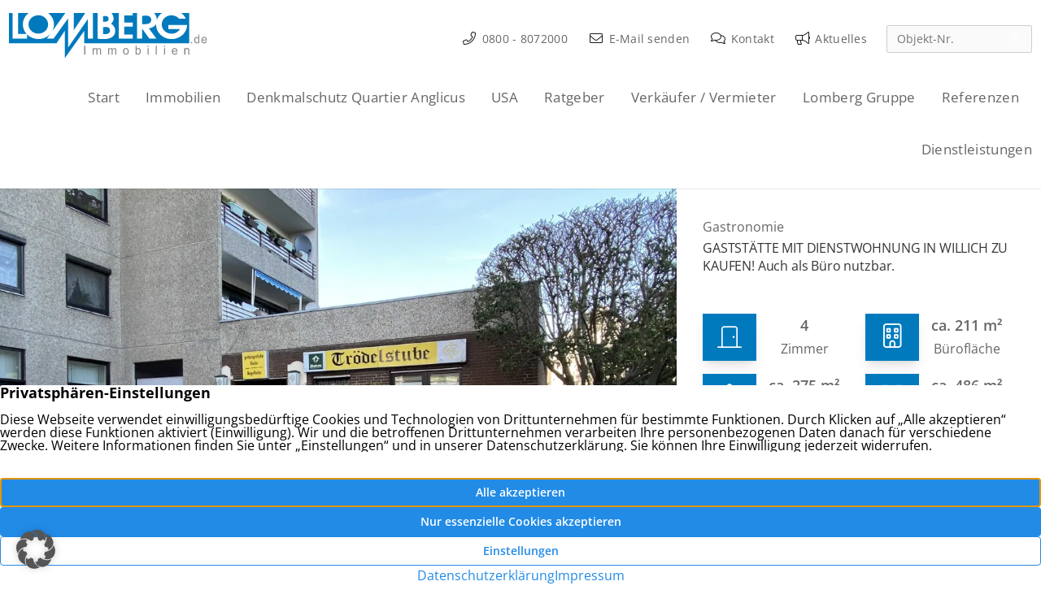

--- FILE ---
content_type: text/html; charset=UTF-8
request_url: https://www.lomberg.de/immobilie/gaststaette-mit-dienstwohnung-in-willich-zu-kaufen/
body_size: 37227
content:
<!DOCTYPE html>
<html lang="de">
<head>
<meta charset="UTF-8">
<script>
var gform;gform||(document.addEventListener("gform_main_scripts_loaded",function(){gform.scriptsLoaded=!0}),document.addEventListener("gform/theme/scripts_loaded",function(){gform.themeScriptsLoaded=!0}),window.addEventListener("DOMContentLoaded",function(){gform.domLoaded=!0}),gform={domLoaded:!1,scriptsLoaded:!1,themeScriptsLoaded:!1,isFormEditor:()=>"function"==typeof InitializeEditor,callIfLoaded:function(o){return!(!gform.domLoaded||!gform.scriptsLoaded||!gform.themeScriptsLoaded&&!gform.isFormEditor()||(gform.isFormEditor()&&console.warn("The use of gform.initializeOnLoaded() is deprecated in the form editor context and will be removed in Gravity Forms 3.1."),o(),0))},initializeOnLoaded:function(o){gform.callIfLoaded(o)||(document.addEventListener("gform_main_scripts_loaded",()=>{gform.scriptsLoaded=!0,gform.callIfLoaded(o)}),document.addEventListener("gform/theme/scripts_loaded",()=>{gform.themeScriptsLoaded=!0,gform.callIfLoaded(o)}),window.addEventListener("DOMContentLoaded",()=>{gform.domLoaded=!0,gform.callIfLoaded(o)}))},hooks:{action:{},filter:{}},addAction:function(o,r,e,t){gform.addHook("action",o,r,e,t)},addFilter:function(o,r,e,t){gform.addHook("filter",o,r,e,t)},doAction:function(o){gform.doHook("action",o,arguments)},applyFilters:function(o){return gform.doHook("filter",o,arguments)},removeAction:function(o,r){gform.removeHook("action",o,r)},removeFilter:function(o,r,e){gform.removeHook("filter",o,r,e)},addHook:function(o,r,e,t,n){null==gform.hooks[o][r]&&(gform.hooks[o][r]=[]);var d=gform.hooks[o][r];null==n&&(n=r+"_"+d.length),gform.hooks[o][r].push({tag:n,callable:e,priority:t=null==t?10:t})},doHook:function(r,o,e){var t;if(e=Array.prototype.slice.call(e,1),null!=gform.hooks[r][o]&&((o=gform.hooks[r][o]).sort(function(o,r){return o.priority-r.priority}),o.forEach(function(o){"function"!=typeof(t=o.callable)&&(t=window[t]),"action"==r?t.apply(null,e):e[0]=t.apply(null,e)})),"filter"==r)return e[0]},removeHook:function(o,r,t,n){var e;null!=gform.hooks[o][r]&&(e=(e=gform.hooks[o][r]).filter(function(o,r,e){return!!(null!=n&&n!=o.tag||null!=t&&t!=o.priority)}),gform.hooks[o][r]=e)}});
</script>

<meta name="viewport" content="width=device-width, initial-scale=1">
	<link rel="profile" href="https://gmpg.org/xfn/11"> 
	<script src=/media/build/polyfill.js nomodule></script>
<meta name='robots' content='index, follow, max-image-preview:large, max-snippet:-1, max-video-preview:-1' />
<!--
	___  ___ _ __ ___  ___ _ ____      _____  _ __| | __
   / __|/ __| '__/ _ \/ _ \ '_ \ \ /\ / / _ \| '__| |/ /
   \__ \ (__| | |  __/  __/ | | \ V  V / (_) | |  |   <
   |___/\___|_|  \___|\___|_| |_|\_/\_/ \___/|_|  |_|\_\

	https://www.screenwork.de
-->
	<title>GASTSTÄTTE MIT DIENSTWOHNUNG IN WILLICH ZU KAUFEN! Auch als Büro nutzbar. &#8211; Lomberg.de Immobilien GmbH &amp; Co. KG</title>
	<meta name="description" content="Das hier angebotene Objekt wurde um 1971 erbaut und besteht aus einer Gaststätte mit ca. 211 m² und einer dazugehörigen Dienstwohnung mit rund 63 m². Die Ga..." />
	<link rel="canonical" href="https://www.lomberg.de/immobilie/gaststaette-mit-dienstwohnung-in-willich-zu-kaufen/" />
	<meta property="og:locale" content="de_DE" />
	<meta property="og:type" content="article" />
	<meta property="og:title" content="GASTSTÄTTE MIT DIENSTWOHNUNG IN WILLICH ZU KAUFEN! Auch als Büro nutzbar. &#8211; Lomberg.de Immobilien GmbH &amp; Co. KG" />
	<meta property="og:description" content="Das hier angebotene Objekt wurde um 1971 erbaut und besteht aus einer Gaststätte mit ca. 211 m² und einer dazugehörigen Dienstwohnung mit rund 63 m². Die Ga..." />
	<meta property="og:url" content="https://www.lomberg.de/immobilie/gaststaette-mit-dienstwohnung-in-willich-zu-kaufen/" />
	<meta property="og:site_name" content="Lomberg.de Immobilien GmbH &amp; Co. KG" />
	<meta property="article:publisher" content="https://www.facebook.com/196540237062300" />
	<meta property="article:modified_time" content="2025-07-28T11:12:16+00:00" />
	<meta name="twitter:card" content="summary_large_image" />
	<meta name="twitter:site" content="@Lomberg_immobil" />
	<script type="application/ld+json" class="yoast-schema-graph">{"@context":"https://schema.org","@graph":[{"@type":"WebPage","@id":"https://www.lomberg.de/immobilie/gaststaette-mit-dienstwohnung-in-willich-zu-kaufen/","url":"https://www.lomberg.de/immobilie/gaststaette-mit-dienstwohnung-in-willich-zu-kaufen/","name":"GASTSTÄTTE MIT DIENSTWOHNUNG IN WILLICH ZU KAUFEN! Auch als Büro nutzbar. &#8211; Lomberg.de Immobilien GmbH &amp; Co. KG","isPartOf":{"@id":"https://www.lomberg.de/#website"},"datePublished":"2024-04-30T08:40:04+00:00","dateModified":"2025-07-28T11:12:16+00:00","description":"Das hier angebotene Objekt wurde um 1971 erbaut und besteht aus einer Gaststätte mit ca. 211 m² und einer dazugehörigen Dienstwohnung mit rund 63 m². Die Ga...","breadcrumb":{"@id":"https://www.lomberg.de/immobilie/gaststaette-mit-dienstwohnung-in-willich-zu-kaufen/#breadcrumb"},"inLanguage":"de","potentialAction":[{"@type":"ReadAction","target":["https://www.lomberg.de/immobilie/gaststaette-mit-dienstwohnung-in-willich-zu-kaufen/"]}]},{"@type":"BreadcrumbList","@id":"https://www.lomberg.de/immobilie/gaststaette-mit-dienstwohnung-in-willich-zu-kaufen/#breadcrumb","itemListElement":[{"@type":"ListItem","position":1,"name":"Home","item":"https://www.lomberg.de/"},{"@type":"ListItem","position":2,"name":"Expose","item":"https://www.lomberg.de/angebote/"},{"@type":"ListItem","position":3,"name":"GASTSTÄTTE MIT DIENSTWOHNUNG IN WILLICH ZU KAUFEN! Auch als Büro nutzbar."}]},{"@type":"WebSite","@id":"https://www.lomberg.de/#website","url":"https://www.lomberg.de/","name":"Lomberg.de Immobilien GmbH &amp; Co. KG","description":"Ihr Immobilienmakler  - Verkauf, Vermietung, Bewertung &amp; Beratung. Standorte in Krefeld, Kempen, Moers, Meerbusch, Cape Coral (US) und Naples (US).","publisher":{"@id":"https://www.lomberg.de/#organization"},"inLanguage":"de"},{"@type":"Organization","@id":"https://www.lomberg.de/#organization","name":"Lomberg.de Immobilien GmbH & Co. KG","url":"https://www.lomberg.de/","logo":{"@type":"ImageObject","inLanguage":"de","@id":"https://www.lomberg.de/#/schema/logo/image/","url":"https://www.lomberg.de/media/files/logo.svg","contentUrl":"https://www.lomberg.de/media/files/logo.svg","width":267,"height":61,"caption":"Lomberg.de Immobilien GmbH & Co. KG"},"image":{"@id":"https://www.lomberg.de/#/schema/logo/image/"},"sameAs":["https://www.facebook.com/196540237062300","https://x.com/Lomberg_immobil","https://www.instagram.com/lombergimmobilien/"]}]}</script>


<link href='https://www.lomberg.de/wp-content/plugins/swt/build/base.css?ver=0aa34af0f5674f7ac5b3' rel='preload' as='style'>
<link rel='stylesheet' id='swt-base-css' href='https://www.lomberg.de/wp-content/plugins/swt/build/base.css?ver=0aa34af0f5674f7ac5b3' media='all' />
<style id='wp-img-auto-sizes-contain-inline-css'>
img:is([sizes=auto i],[sizes^="auto," i]){contain-intrinsic-size:3000px 1500px}
/*# sourceURL=wp-img-auto-sizes-contain-inline-css */
</style>
<link href='https://www.lomberg.de/wp-content/themes/astra/assets/css/minified/style.min.css?ver=4.12.1' rel='preload' as='style'>
<link rel='stylesheet' id='astra-theme-css-css' href='https://www.lomberg.de/wp-content/themes/astra/assets/css/minified/style.min.css?ver=4.12.1' media='all' />
<style id='astra-theme-css-inline-css'>
.ast-no-sidebar .entry-content .alignfull {margin-left: calc( -50vw + 50%);margin-right: calc( -50vw + 50%);max-width: 100vw;width: 100vw;}.ast-no-sidebar .entry-content .alignwide {margin-left: calc(-41vw + 50%);margin-right: calc(-41vw + 50%);max-width: unset;width: unset;}.ast-no-sidebar .entry-content .alignfull .alignfull,.ast-no-sidebar .entry-content .alignfull .alignwide,.ast-no-sidebar .entry-content .alignwide .alignfull,.ast-no-sidebar .entry-content .alignwide .alignwide,.ast-no-sidebar .entry-content .wp-block-column .alignfull,.ast-no-sidebar .entry-content .wp-block-column .alignwide{width: 100%;margin-left: auto;margin-right: auto;}.wp-block-gallery,.blocks-gallery-grid {margin: 0;}.wp-block-separator {max-width: 100px;}.wp-block-separator.is-style-wide,.wp-block-separator.is-style-dots {max-width: none;}.entry-content .has-2-columns .wp-block-column:first-child {padding-right: 10px;}.entry-content .has-2-columns .wp-block-column:last-child {padding-left: 10px;}@media (max-width: 782px) {.entry-content .wp-block-columns .wp-block-column {flex-basis: 100%;}.entry-content .has-2-columns .wp-block-column:first-child {padding-right: 0;}.entry-content .has-2-columns .wp-block-column:last-child {padding-left: 0;}}body .entry-content .wp-block-latest-posts {margin-left: 0;}body .entry-content .wp-block-latest-posts li {list-style: none;}.ast-no-sidebar .ast-container .entry-content .wp-block-latest-posts {margin-left: 0;}.ast-header-break-point .entry-content .alignwide {margin-left: auto;margin-right: auto;}.entry-content .blocks-gallery-item img {margin-bottom: auto;}.wp-block-pullquote {border-top: 4px solid #555d66;border-bottom: 4px solid #555d66;color: #40464d;}:root{--ast-post-nav-space:0;--ast-container-default-xlg-padding:6.67em;--ast-container-default-lg-padding:5.67em;--ast-container-default-slg-padding:4.34em;--ast-container-default-md-padding:3.34em;--ast-container-default-sm-padding:6.67em;--ast-container-default-xs-padding:2.4em;--ast-container-default-xxs-padding:1.4em;--ast-code-block-background:#EEEEEE;--ast-comment-inputs-background:#FAFAFA;--ast-normal-container-width:1392px;--ast-narrow-container-width:750px;--ast-blog-title-font-weight:normal;--ast-blog-meta-weight:inherit;--ast-global-color-primary:var(--ast-global-color-5);--ast-global-color-secondary:var(--ast-global-color-4);--ast-global-color-alternate-background:var(--ast-global-color-7);--ast-global-color-subtle-background:var(--ast-global-color-6);--ast-bg-style-guide:var( --ast-global-color-secondary,--ast-global-color-5 );--ast-shadow-style-guide:0px 0px 4px 0 #00000057;--ast-global-dark-bg-style:#fff;--ast-global-dark-lfs:#fbfbfb;--ast-widget-bg-color:#fafafa;--ast-wc-container-head-bg-color:#fbfbfb;--ast-title-layout-bg:#eeeeee;--ast-search-border-color:#e7e7e7;--ast-lifter-hover-bg:#e6e6e6;--ast-gallery-block-color:#000;--srfm-color-input-label:var(--ast-global-color-2);}html{font-size:100%;}a,.page-title{color:#007abd;}a:hover,a:focus{color:#005f8c;}body,button,input,select,textarea,.ast-button,.ast-custom-button{font-family:'Open Sans',sans-serif;font-weight:400;font-size:16px;font-size:1rem;line-height:var(--ast-body-line-height,1.875em);}blockquote{color:#1b1b1b;}p,.entry-content p{margin-bottom:0.9375em;}h1,h2,h3,h4,h5,h6,.entry-content :where(h1,h2,h3,h4,h5,h6),.site-title,.site-title a{font-weight:400;}.ast-site-identity .site-title a{color:var(--ast-global-color-2);}.site-title{font-size:35px;font-size:2.1875rem;display:none;}.site-header .site-description{font-size:15px;font-size:0.9375rem;display:none;}.entry-title{font-size:26px;font-size:1.625rem;}.archive .ast-article-post .ast-article-inner,.blog .ast-article-post .ast-article-inner,.archive .ast-article-post .ast-article-inner:hover,.blog .ast-article-post .ast-article-inner:hover{overflow:hidden;}h1,.entry-content :where(h1){font-size:37px;font-size:2.3125rem;font-weight:400;line-height:1.4em;}h2,.entry-content :where(h2){font-size:32px;font-size:2rem;font-weight:400;line-height:1.3em;}h3,.entry-content :where(h3){font-size:25px;font-size:1.5625rem;font-weight:400;line-height:1.3em;}h4,.entry-content :where(h4){font-size:18px;font-size:1.125rem;}h5,.entry-content :where(h5){font-size:16px;font-size:1rem;}h6,.entry-content :where(h6){font-size:14px;font-size:0.875rem;}::selection{background-color:#007abd;color:#ffffff;}body,h1,h2,h3,h4,h5,h6,.entry-title a,.entry-content :where(h1,h2,h3,h4,h5,h6){color:#666666;}.tagcloud a:hover,.tagcloud a:focus,.tagcloud a.current-item{color:#ffffff;border-color:#007abd;background-color:#007abd;}input:focus,input[type="text"]:focus,input[type="email"]:focus,input[type="url"]:focus,input[type="password"]:focus,input[type="reset"]:focus,input[type="search"]:focus,textarea:focus{border-color:#007abd;}input[type="radio"]:checked,input[type=reset],input[type="checkbox"]:checked,input[type="checkbox"]:hover:checked,input[type="checkbox"]:focus:checked,input[type=range]::-webkit-slider-thumb{border-color:#007abd;background-color:#007abd;box-shadow:none;}.site-footer a:hover + .post-count,.site-footer a:focus + .post-count{background:#007abd;border-color:#007abd;}.single .nav-links .nav-previous,.single .nav-links .nav-next{color:#007abd;}.entry-meta,.entry-meta *{line-height:1.45;color:#007abd;}.entry-meta a:not(.ast-button):hover,.entry-meta a:not(.ast-button):hover *,.entry-meta a:not(.ast-button):focus,.entry-meta a:not(.ast-button):focus *,.page-links > .page-link,.page-links .page-link:hover,.post-navigation a:hover{color:#005f8c;}#cat option,.secondary .calendar_wrap thead a,.secondary .calendar_wrap thead a:visited{color:#007abd;}.secondary .calendar_wrap #today,.ast-progress-val span{background:#007abd;}.secondary a:hover + .post-count,.secondary a:focus + .post-count{background:#007abd;border-color:#007abd;}.calendar_wrap #today > a{color:#ffffff;}.page-links .page-link,.single .post-navigation a{color:#007abd;}.ast-search-menu-icon .search-form button.search-submit{padding:0 4px;}.ast-search-menu-icon form.search-form{padding-right:0;}.ast-header-search .ast-search-menu-icon.ast-dropdown-active .search-form,.ast-header-search .ast-search-menu-icon.ast-dropdown-active .search-field:focus{transition:all 0.2s;}.search-form input.search-field:focus{outline:none;}.widget-title,.widget .wp-block-heading{font-size:22px;font-size:1.375rem;color:#666666;}.single .ast-author-details .author-title{color:#005f8c;}.ast-search-menu-icon.slide-search a:focus-visible:focus-visible,.astra-search-icon:focus-visible,#close:focus-visible,a:focus-visible,.ast-menu-toggle:focus-visible,.site .skip-link:focus-visible,.wp-block-loginout input:focus-visible,.wp-block-search.wp-block-search__button-inside .wp-block-search__inside-wrapper,.ast-header-navigation-arrow:focus-visible,.ast-orders-table__row .ast-orders-table__cell:focus-visible,a#ast-apply-coupon:focus-visible,#ast-apply-coupon:focus-visible,#close:focus-visible,.button.search-submit:focus-visible,#search_submit:focus,.normal-search:focus-visible,.ast-header-account-wrap:focus-visible,.astra-cart-drawer-close:focus,.ast-single-variation:focus,.ast-button:focus,.ast-builder-button-wrap:has(.ast-custom-button-link:focus),.ast-builder-button-wrap .ast-custom-button-link:focus{outline-style:dotted;outline-color:inherit;outline-width:thin;}input:focus,input[type="text"]:focus,input[type="email"]:focus,input[type="url"]:focus,input[type="password"]:focus,input[type="reset"]:focus,input[type="search"]:focus,input[type="number"]:focus,textarea:focus,.wp-block-search__input:focus,[data-section="section-header-mobile-trigger"] .ast-button-wrap .ast-mobile-menu-trigger-minimal:focus,.ast-mobile-popup-drawer.active .menu-toggle-close:focus,#ast-scroll-top:focus,#coupon_code:focus,#ast-coupon-code:focus{border-style:dotted;border-color:inherit;border-width:thin;}input{outline:none;}.main-header-menu .menu-link,.ast-header-custom-item a{color:#666666;}.main-header-menu .menu-item:hover > .menu-link,.main-header-menu .menu-item:hover > .ast-menu-toggle,.main-header-menu .ast-masthead-custom-menu-items a:hover,.main-header-menu .menu-item.focus > .menu-link,.main-header-menu .menu-item.focus > .ast-menu-toggle,.main-header-menu .current-menu-item > .menu-link,.main-header-menu .current-menu-ancestor > .menu-link,.main-header-menu .current-menu-item > .ast-menu-toggle,.main-header-menu .current-menu-ancestor > .ast-menu-toggle{color:#007abd;}.header-main-layout-3 .ast-main-header-bar-alignment{margin-right:auto;}.header-main-layout-2 .site-header-section-left .ast-site-identity{text-align:left;}.ast-logo-title-inline .site-logo-img{padding-right:1em;}.site-logo-img img{ transition:all 0.2s linear;}body .ast-oembed-container > *{position:absolute;top:0;width:100%;height:100%;left:0;}body .wp-block-embed-pocket-casts .ast-oembed-container *{position:unset;}.ast-header-break-point .ast-mobile-menu-buttons-minimal.menu-toggle{background:transparent;color:#007abd;}.ast-header-break-point .ast-mobile-menu-buttons-outline.menu-toggle{background:transparent;border:1px solid #007abd;color:#007abd;}.ast-header-break-point .ast-mobile-menu-buttons-fill.menu-toggle{background:#007abd;}.ast-single-post-featured-section + article {margin-top: 2em;}.site-content .ast-single-post-featured-section img {width: 100%;overflow: hidden;object-fit: cover;}.ast-separate-container .site-content .ast-single-post-featured-section + article {margin-top: -80px;z-index: 9;position: relative;border-radius: 4px;}@media (min-width: 769px) {.ast-no-sidebar .site-content .ast-article-image-container--wide {margin-left: -120px;margin-right: -120px;max-width: unset;width: unset;}.ast-left-sidebar .site-content .ast-article-image-container--wide,.ast-right-sidebar .site-content .ast-article-image-container--wide {margin-left: -10px;margin-right: -10px;}.site-content .ast-article-image-container--full {margin-left: calc( -50vw + 50%);margin-right: calc( -50vw + 50%);max-width: 100vw;width: 100vw;}.ast-left-sidebar .site-content .ast-article-image-container--full,.ast-right-sidebar .site-content .ast-article-image-container--full {margin-left: -10px;margin-right: -10px;max-width: inherit;width: auto;}}.site > .ast-single-related-posts-container {margin-top: 0;}@media (min-width: 769px) {.ast-desktop .ast-container--narrow {max-width: var(--ast-narrow-container-width);margin: 0 auto;}}.ast-small-footer > .ast-footer-overlay{background-color:#242424;;}.footer-adv .footer-adv-overlay{border-top-style:solid;border-top-color:#7a7a7a;}@media( max-width: 420px ) {.single .nav-links .nav-previous,.single .nav-links .nav-next {width: 100%;text-align: center;}}.wp-block-buttons.aligncenter{justify-content:center;}@media (max-width:782px){.entry-content .wp-block-columns .wp-block-column{margin-left:0px;}}.wp-block-image.aligncenter{margin-left:auto;margin-right:auto;}.wp-block-table.aligncenter{margin-left:auto;margin-right:auto;}.wp-block-buttons .wp-block-button.is-style-outline .wp-block-button__link.wp-element-button,.ast-outline-button,.wp-block-uagb-buttons-child .uagb-buttons-repeater.ast-outline-button{border-top-width:2px;border-right-width:2px;border-bottom-width:2px;border-left-width:2px;font-family:inherit;font-weight:inherit;line-height:1em;}.wp-block-button .wp-block-button__link.wp-element-button.is-style-outline:not(.has-background),.wp-block-button.is-style-outline>.wp-block-button__link.wp-element-button:not(.has-background),.ast-outline-button{background-color:transparent;}.entry-content[data-ast-blocks-layout] > figure{margin-bottom:1em;}@media (max-width:768px){.ast-left-sidebar #content > .ast-container{display:flex;flex-direction:column-reverse;width:100%;}.ast-separate-container .ast-article-post,.ast-separate-container .ast-article-single{padding:1.5em 2.14em;}.ast-author-box img.avatar{margin:20px 0 0 0;}}@media (min-width:769px){.ast-separate-container.ast-right-sidebar #primary,.ast-separate-container.ast-left-sidebar #primary{border:0;}.search-no-results.ast-separate-container #primary{margin-bottom:4em;}}.menu-toggle,button,.ast-button,.ast-custom-button,.button,input#submit,input[type="button"],input[type="submit"],input[type="reset"]{color:#ffffff;border-color:#007abd;background-color:#007abd;padding-top:10px;padding-right:40px;padding-bottom:10px;padding-left:40px;font-family:inherit;font-weight:inherit;}button:focus,.menu-toggle:hover,button:hover,.ast-button:hover,.ast-custom-button:hover .button:hover,.ast-custom-button:hover,input[type=reset]:hover,input[type=reset]:focus,input#submit:hover,input#submit:focus,input[type="button"]:hover,input[type="button"]:focus,input[type="submit"]:hover,input[type="submit"]:focus{color:#ffffff;background-color:#005f8c;border-color:#005f8c;}@media (max-width:768px){.ast-mobile-header-stack .main-header-bar .ast-search-menu-icon{display:inline-block;}.ast-header-break-point.ast-header-custom-item-outside .ast-mobile-header-stack .main-header-bar .ast-search-icon{margin:0;}.ast-comment-avatar-wrap img{max-width:2.5em;}.ast-comment-meta{padding:0 1.8888em 1.3333em;}.ast-separate-container .ast-comment-list li.depth-1{padding:1.5em 2.14em;}.ast-separate-container .comment-respond{padding:2em 2.14em;}}@media (min-width:544px){.ast-container{max-width:100%;}}@media (max-width:544px){.ast-separate-container .ast-article-post,.ast-separate-container .ast-article-single,.ast-separate-container .comments-title,.ast-separate-container .ast-archive-description{padding:1.5em 1em;}.ast-separate-container #content .ast-container{padding-left:0.54em;padding-right:0.54em;}.ast-separate-container .ast-comment-list .bypostauthor{padding:.5em;}.ast-search-menu-icon.ast-dropdown-active .search-field{width:170px;}.site-branding img,.site-header .site-logo-img .custom-logo-link img{max-width:100%;}} #ast-mobile-header .ast-site-header-cart-li a{pointer-events:none;}.ast-no-sidebar.ast-separate-container .entry-content .alignfull {margin-left: -6.67em;margin-right: -6.67em;width: auto;}@media (max-width: 1200px) {.ast-no-sidebar.ast-separate-container .entry-content .alignfull {margin-left: -2.4em;margin-right: -2.4em;}}@media (max-width: 768px) {.ast-no-sidebar.ast-separate-container .entry-content .alignfull {margin-left: -2.14em;margin-right: -2.14em;}}@media (max-width: 544px) {.ast-no-sidebar.ast-separate-container .entry-content .alignfull {margin-left: -1em;margin-right: -1em;}}.ast-no-sidebar.ast-separate-container .entry-content .alignwide {margin-left: -20px;margin-right: -20px;}.ast-no-sidebar.ast-separate-container .entry-content .wp-block-column .alignfull,.ast-no-sidebar.ast-separate-container .entry-content .wp-block-column .alignwide {margin-left: auto;margin-right: auto;width: 100%;}@media (max-width:768px){.site-title{display:none;}.site-header .site-description{display:none;}h1,.entry-content :where(h1){font-size:30px;}h2,.entry-content :where(h2){font-size:25px;}h3,.entry-content :where(h3){font-size:20px;}}@media (max-width:544px){.site-title{display:none;}.site-header .site-description{display:none;}h1,.entry-content :where(h1){font-size:34px;}h2,.entry-content :where(h2){font-size:25px;}h3,.entry-content :where(h3){font-size:20px;}}@media (max-width:768px){html{font-size:91.2%;}}@media (max-width:544px){html{font-size:91.2%;}}@media (min-width:769px){.ast-container{max-width:1432px;}}@font-face {font-family: "Astra";src: url(https://www.lomberg.de/wp-content/themes/astra/assets/fonts/astra.woff) format("woff"),url(https://www.lomberg.de/wp-content/themes/astra/assets/fonts/astra.ttf) format("truetype"),url(https://www.lomberg.de/wp-content/themes/astra/assets/fonts/astra.svg#astra) format("svg");font-weight: normal;font-style: normal;font-display: fallback;}@media (max-width:921px) {.main-header-bar .main-header-bar-navigation{display:none;}}.ast-desktop .main-header-menu.submenu-with-border .sub-menu,.ast-desktop .main-header-menu.submenu-with-border .astra-full-megamenu-wrapper{border-color:#007abd;}.ast-desktop .main-header-menu.submenu-with-border .sub-menu{border-top-width:2px;border-style:solid;}.ast-desktop .main-header-menu.submenu-with-border .sub-menu .sub-menu{top:-2px;}.ast-desktop .main-header-menu.submenu-with-border .sub-menu .menu-link,.ast-desktop .main-header-menu.submenu-with-border .children .menu-link{border-bottom-width:0px;border-style:solid;border-color:#eaeaea;}@media (min-width:769px){.main-header-menu .sub-menu .menu-item.ast-left-align-sub-menu:hover > .sub-menu,.main-header-menu .sub-menu .menu-item.ast-left-align-sub-menu.focus > .sub-menu{margin-left:-0px;}}.site .comments-area{padding-bottom:3em;}.ast-header-break-point.ast-header-custom-item-inside .main-header-bar .main-header-bar-navigation .ast-search-icon {display: none;}.ast-header-break-point.ast-header-custom-item-inside .main-header-bar .ast-search-menu-icon .search-form {padding: 0;display: block;overflow: hidden;}.ast-header-break-point .ast-header-custom-item .widget:last-child {margin-bottom: 1em;}.ast-header-custom-item .widget {margin: 0.5em;display: inline-block;vertical-align: middle;}.ast-header-custom-item .widget p {margin-bottom: 0;}.ast-header-custom-item .widget li {width: auto;}.ast-header-custom-item-inside .button-custom-menu-item .menu-link {display: none;}.ast-header-custom-item-inside.ast-header-break-point .button-custom-menu-item .ast-custom-button-link {display: none;}.ast-header-custom-item-inside.ast-header-break-point .button-custom-menu-item .menu-link {display: block;}.ast-header-break-point.ast-header-custom-item-outside .main-header-bar .ast-search-icon {margin-right: 1em;}.ast-header-break-point.ast-header-custom-item-inside .main-header-bar .ast-search-menu-icon .search-field,.ast-header-break-point.ast-header-custom-item-inside .main-header-bar .ast-search-menu-icon.ast-inline-search .search-field {width: 100%;padding-right: 5.5em;}.ast-header-break-point.ast-header-custom-item-inside .main-header-bar .ast-search-menu-icon .search-submit {display: block;position: absolute;height: 100%;top: 0;right: 0;padding: 0 1em;border-radius: 0;}.ast-header-break-point .ast-header-custom-item .ast-masthead-custom-menu-items {padding-left: 20px;padding-right: 20px;margin-bottom: 1em;margin-top: 1em;}.ast-header-custom-item-inside.ast-header-break-point .button-custom-menu-item {padding-left: 0;padding-right: 0;margin-top: 0;margin-bottom: 0;}.astra-icon-down_arrow::after {content: "\e900";font-family: Astra;}.astra-icon-close::after {content: "\e5cd";font-family: Astra;}.astra-icon-drag_handle::after {content: "\e25d";font-family: Astra;}.astra-icon-format_align_justify::after {content: "\e235";font-family: Astra;}.astra-icon-menu::after {content: "\e5d2";font-family: Astra;}.astra-icon-reorder::after {content: "\e8fe";font-family: Astra;}.astra-icon-search::after {content: "\e8b6";font-family: Astra;}.astra-icon-zoom_in::after {content: "\e56b";font-family: Astra;}.astra-icon-check-circle::after {content: "\e901";font-family: Astra;}.astra-icon-shopping-cart::after {content: "\f07a";font-family: Astra;}.astra-icon-shopping-bag::after {content: "\f290";font-family: Astra;}.astra-icon-shopping-basket::after {content: "\f291";font-family: Astra;}.astra-icon-circle-o::after {content: "\e903";font-family: Astra;}.astra-icon-certificate::after {content: "\e902";font-family: Astra;}blockquote {padding: 1.2em;}:root .has-ast-global-color-0-color{color:var(--ast-global-color-0);}:root .has-ast-global-color-0-background-color{background-color:var(--ast-global-color-0);}:root .wp-block-button .has-ast-global-color-0-color{color:var(--ast-global-color-0);}:root .wp-block-button .has-ast-global-color-0-background-color{background-color:var(--ast-global-color-0);}:root .has-ast-global-color-1-color{color:var(--ast-global-color-1);}:root .has-ast-global-color-1-background-color{background-color:var(--ast-global-color-1);}:root .wp-block-button .has-ast-global-color-1-color{color:var(--ast-global-color-1);}:root .wp-block-button .has-ast-global-color-1-background-color{background-color:var(--ast-global-color-1);}:root .has-ast-global-color-2-color{color:var(--ast-global-color-2);}:root .has-ast-global-color-2-background-color{background-color:var(--ast-global-color-2);}:root .wp-block-button .has-ast-global-color-2-color{color:var(--ast-global-color-2);}:root .wp-block-button .has-ast-global-color-2-background-color{background-color:var(--ast-global-color-2);}:root .has-ast-global-color-3-color{color:var(--ast-global-color-3);}:root .has-ast-global-color-3-background-color{background-color:var(--ast-global-color-3);}:root .wp-block-button .has-ast-global-color-3-color{color:var(--ast-global-color-3);}:root .wp-block-button .has-ast-global-color-3-background-color{background-color:var(--ast-global-color-3);}:root .has-ast-global-color-4-color{color:var(--ast-global-color-4);}:root .has-ast-global-color-4-background-color{background-color:var(--ast-global-color-4);}:root .wp-block-button .has-ast-global-color-4-color{color:var(--ast-global-color-4);}:root .wp-block-button .has-ast-global-color-4-background-color{background-color:var(--ast-global-color-4);}:root .has-ast-global-color-5-color{color:var(--ast-global-color-5);}:root .has-ast-global-color-5-background-color{background-color:var(--ast-global-color-5);}:root .wp-block-button .has-ast-global-color-5-color{color:var(--ast-global-color-5);}:root .wp-block-button .has-ast-global-color-5-background-color{background-color:var(--ast-global-color-5);}:root .has-ast-global-color-6-color{color:var(--ast-global-color-6);}:root .has-ast-global-color-6-background-color{background-color:var(--ast-global-color-6);}:root .wp-block-button .has-ast-global-color-6-color{color:var(--ast-global-color-6);}:root .wp-block-button .has-ast-global-color-6-background-color{background-color:var(--ast-global-color-6);}:root .has-ast-global-color-7-color{color:var(--ast-global-color-7);}:root .has-ast-global-color-7-background-color{background-color:var(--ast-global-color-7);}:root .wp-block-button .has-ast-global-color-7-color{color:var(--ast-global-color-7);}:root .wp-block-button .has-ast-global-color-7-background-color{background-color:var(--ast-global-color-7);}:root .has-ast-global-color-8-color{color:var(--ast-global-color-8);}:root .has-ast-global-color-8-background-color{background-color:var(--ast-global-color-8);}:root .wp-block-button .has-ast-global-color-8-color{color:var(--ast-global-color-8);}:root .wp-block-button .has-ast-global-color-8-background-color{background-color:var(--ast-global-color-8);}:root{--ast-global-color-0:#0170B9;--ast-global-color-1:#3a3a3a;--ast-global-color-2:#3a3a3a;--ast-global-color-3:#4B4F58;--ast-global-color-4:#F5F5F5;--ast-global-color-5:#FFFFFF;--ast-global-color-6:#E5E5E5;--ast-global-color-7:#424242;--ast-global-color-8:#000000;}:root {--ast-border-color : #dddddd;}.ast-single-entry-banner {-js-display: flex;display: flex;flex-direction: column;justify-content: center;text-align: center;position: relative;background: var(--ast-title-layout-bg);}.ast-single-entry-banner[data-banner-layout="layout-1"] {max-width: 1392px;background: inherit;padding: 20px 0;}.ast-single-entry-banner[data-banner-width-type="custom"] {margin: 0 auto;width: 100%;}.ast-single-entry-banner + .site-content .entry-header {margin-bottom: 0;}.site .ast-author-avatar {--ast-author-avatar-size: ;}a.ast-underline-text {text-decoration: underline;}.ast-container > .ast-terms-link {position: relative;display: block;}a.ast-button.ast-badge-tax {padding: 4px 8px;border-radius: 3px;font-size: inherit;}header.entry-header{text-align:left;}header.entry-header > *:not(:last-child){margin-bottom:10px;}header.entry-header .post-thumb img,.ast-single-post-featured-section.post-thumb img{aspect-ratio:16/9;}@media (max-width:768px){header.entry-header{text-align:left;}}@media (max-width:544px){header.entry-header{text-align:left;}}.ast-archive-entry-banner {-js-display: flex;display: flex;flex-direction: column;justify-content: center;text-align: center;position: relative;background: var(--ast-title-layout-bg);}.ast-archive-entry-banner[data-banner-width-type="custom"] {margin: 0 auto;width: 100%;}.ast-archive-entry-banner[data-banner-layout="layout-1"] {background: inherit;padding: 20px 0;text-align: left;}body.archive .ast-archive-description{max-width:1392px;width:100%;text-align:left;padding-top:3em;padding-right:3em;padding-bottom:3em;padding-left:3em;}body.archive .ast-archive-description > *:not(:last-child){margin-bottom:10px;}@media (max-width:768px){body.archive .ast-archive-description{text-align:left;}}@media (max-width:544px){body.archive .ast-archive-description{text-align:left;}}.ast-breadcrumbs .trail-browse,.ast-breadcrumbs .trail-items,.ast-breadcrumbs .trail-items li{display:inline-block;margin:0;padding:0;border:none;background:inherit;text-indent:0;text-decoration:none;}.ast-breadcrumbs .trail-browse{font-size:inherit;font-style:inherit;font-weight:inherit;color:inherit;}.ast-breadcrumbs .trail-items{list-style:none;}.trail-items li::after{padding:0 0.3em;content:"\00bb";}.trail-items li:last-of-type::after{display:none;}h1,h2,h3,h4,h5,h6,.entry-content :where(h1,h2,h3,h4,h5,h6){color:var(--ast-global-color-2);}.ast-header-break-point .main-header-bar{border-bottom-width:0px;}@media (min-width:769px){.main-header-bar{border-bottom-width:0px;}}.main-header-menu .menu-item,#astra-footer-menu .menu-item,.main-header-bar .ast-masthead-custom-menu-items{-js-display:flex;display:flex;-webkit-box-pack:center;-webkit-justify-content:center;-moz-box-pack:center;-ms-flex-pack:center;justify-content:center;-webkit-box-orient:vertical;-webkit-box-direction:normal;-webkit-flex-direction:column;-moz-box-orient:vertical;-moz-box-direction:normal;-ms-flex-direction:column;flex-direction:column;}.main-header-menu > .menu-item > .menu-link,#astra-footer-menu > .menu-item > .menu-link{height:100%;-webkit-box-align:center;-webkit-align-items:center;-moz-box-align:center;-ms-flex-align:center;align-items:center;-js-display:flex;display:flex;}.ast-primary-menu-disabled .main-header-bar .ast-masthead-custom-menu-items{flex:unset;}.header-main-layout-1 .ast-flex.main-header-container,.header-main-layout-3 .ast-flex.main-header-container{-webkit-align-content:center;-ms-flex-line-pack:center;align-content:center;-webkit-box-align:center;-webkit-align-items:center;-moz-box-align:center;-ms-flex-align:center;align-items:center;}.main-header-menu .sub-menu .menu-item.menu-item-has-children > .menu-link:after{position:absolute;right:1em;top:50%;transform:translate(0,-50%) rotate(270deg);}.ast-header-break-point .main-header-bar .main-header-bar-navigation .page_item_has_children > .ast-menu-toggle::before,.ast-header-break-point .main-header-bar .main-header-bar-navigation .menu-item-has-children > .ast-menu-toggle::before,.ast-mobile-popup-drawer .main-header-bar-navigation .menu-item-has-children>.ast-menu-toggle::before,.ast-header-break-point .ast-mobile-header-wrap .main-header-bar-navigation .menu-item-has-children > .ast-menu-toggle::before{font-weight:bold;content:"\e900";font-family:Astra;text-decoration:inherit;display:inline-block;}.ast-header-break-point .main-navigation ul.sub-menu .menu-item .menu-link:before{content:"\e900";font-family:Astra;font-size:.65em;text-decoration:inherit;display:inline-block;transform:translate(0,-2px) rotateZ(270deg);margin-right:5px;}.widget_search .search-form:after{font-family:Astra;font-size:1.2em;font-weight:normal;content:"\e8b6";position:absolute;top:50%;right:15px;transform:translate(0,-50%);}.astra-search-icon::before{content:"\e8b6";font-family:Astra;font-style:normal;font-weight:normal;text-decoration:inherit;text-align:center;-webkit-font-smoothing:antialiased;-moz-osx-font-smoothing:grayscale;z-index:3;}.main-header-bar .main-header-bar-navigation .page_item_has_children > a:after,.main-header-bar .main-header-bar-navigation .menu-item-has-children > a:after,.menu-item-has-children .ast-header-navigation-arrow:after{content:"\e900";display:inline-block;font-family:Astra;font-size:.6rem;font-weight:bold;text-rendering:auto;-webkit-font-smoothing:antialiased;-moz-osx-font-smoothing:grayscale;margin-left:10px;line-height:normal;}.menu-item-has-children .sub-menu .ast-header-navigation-arrow:after{margin-left:0;}.ast-mobile-popup-drawer .main-header-bar-navigation .ast-submenu-expanded>.ast-menu-toggle::before{transform:rotateX(180deg);}.ast-header-break-point .main-header-bar-navigation .menu-item-has-children > .menu-link:after{display:none;}@media (min-width:769px){.ast-builder-menu .main-navigation > ul > li:last-child a{margin-right:0;}}
/*# sourceURL=astra-theme-css-inline-css */
</style>
<style id='wp-block-library-inline-css'>
:root{--wp-block-synced-color:#7a00df;--wp-block-synced-color--rgb:122,0,223;--wp-bound-block-color:var(--wp-block-synced-color);--wp-editor-canvas-background:#ddd;--wp-admin-theme-color:#007cba;--wp-admin-theme-color--rgb:0,124,186;--wp-admin-theme-color-darker-10:#006ba1;--wp-admin-theme-color-darker-10--rgb:0,107,160.5;--wp-admin-theme-color-darker-20:#005a87;--wp-admin-theme-color-darker-20--rgb:0,90,135;--wp-admin-border-width-focus:2px}@media (min-resolution:192dpi){:root{--wp-admin-border-width-focus:1.5px}}.wp-element-button{cursor:pointer}:root .has-very-light-gray-background-color{background-color:#eee}:root .has-very-dark-gray-background-color{background-color:#313131}:root .has-very-light-gray-color{color:#eee}:root .has-very-dark-gray-color{color:#313131}:root .has-vivid-green-cyan-to-vivid-cyan-blue-gradient-background{background:linear-gradient(135deg,#00d084,#0693e3)}:root .has-purple-crush-gradient-background{background:linear-gradient(135deg,#34e2e4,#4721fb 50%,#ab1dfe)}:root .has-hazy-dawn-gradient-background{background:linear-gradient(135deg,#faaca8,#dad0ec)}:root .has-subdued-olive-gradient-background{background:linear-gradient(135deg,#fafae1,#67a671)}:root .has-atomic-cream-gradient-background{background:linear-gradient(135deg,#fdd79a,#004a59)}:root .has-nightshade-gradient-background{background:linear-gradient(135deg,#330968,#31cdcf)}:root .has-midnight-gradient-background{background:linear-gradient(135deg,#020381,#2874fc)}:root{--wp--preset--font-size--normal:16px;--wp--preset--font-size--huge:42px}.has-regular-font-size{font-size:1em}.has-larger-font-size{font-size:2.625em}.has-normal-font-size{font-size:var(--wp--preset--font-size--normal)}.has-huge-font-size{font-size:var(--wp--preset--font-size--huge)}.has-text-align-center{text-align:center}.has-text-align-left{text-align:left}.has-text-align-right{text-align:right}.has-fit-text{white-space:nowrap!important}#end-resizable-editor-section{display:none}.aligncenter{clear:both}.items-justified-left{justify-content:flex-start}.items-justified-center{justify-content:center}.items-justified-right{justify-content:flex-end}.items-justified-space-between{justify-content:space-between}.screen-reader-text{border:0;clip-path:inset(50%);height:1px;margin:-1px;overflow:hidden;padding:0;position:absolute;width:1px;word-wrap:normal!important}.screen-reader-text:focus{background-color:#ddd;clip-path:none;color:#444;display:block;font-size:1em;height:auto;left:5px;line-height:normal;padding:15px 23px 14px;text-decoration:none;top:5px;width:auto;z-index:100000}html :where(.has-border-color){border-style:solid}html :where([style*=border-top-color]){border-top-style:solid}html :where([style*=border-right-color]){border-right-style:solid}html :where([style*=border-bottom-color]){border-bottom-style:solid}html :where([style*=border-left-color]){border-left-style:solid}html :where([style*=border-width]){border-style:solid}html :where([style*=border-top-width]){border-top-style:solid}html :where([style*=border-right-width]){border-right-style:solid}html :where([style*=border-bottom-width]){border-bottom-style:solid}html :where([style*=border-left-width]){border-left-style:solid}html :where(img[class*=wp-image-]){height:auto;max-width:100%}:where(figure){margin:0 0 1em}html :where(.is-position-sticky){--wp-admin--admin-bar--position-offset:var(--wp-admin--admin-bar--height,0px)}@media screen and (max-width:600px){html :where(.is-position-sticky){--wp-admin--admin-bar--position-offset:0px}}

/*# sourceURL=wp-block-library-inline-css */
</style><style id='wp-block-image-inline-css'>
.wp-block-image>a,.wp-block-image>figure>a{display:inline-block}.wp-block-image img{box-sizing:border-box;height:auto;max-width:100%;vertical-align:bottom}@media not (prefers-reduced-motion){.wp-block-image img.hide{visibility:hidden}.wp-block-image img.show{animation:show-content-image .4s}}.wp-block-image[style*=border-radius] img,.wp-block-image[style*=border-radius]>a{border-radius:inherit}.wp-block-image.has-custom-border img{box-sizing:border-box}.wp-block-image.aligncenter{text-align:center}.wp-block-image.alignfull>a,.wp-block-image.alignwide>a{width:100%}.wp-block-image.alignfull img,.wp-block-image.alignwide img{height:auto;width:100%}.wp-block-image .aligncenter,.wp-block-image .alignleft,.wp-block-image .alignright,.wp-block-image.aligncenter,.wp-block-image.alignleft,.wp-block-image.alignright{display:table}.wp-block-image .aligncenter>figcaption,.wp-block-image .alignleft>figcaption,.wp-block-image .alignright>figcaption,.wp-block-image.aligncenter>figcaption,.wp-block-image.alignleft>figcaption,.wp-block-image.alignright>figcaption{caption-side:bottom;display:table-caption}.wp-block-image .alignleft{float:left;margin:.5em 1em .5em 0}.wp-block-image .alignright{float:right;margin:.5em 0 .5em 1em}.wp-block-image .aligncenter{margin-left:auto;margin-right:auto}.wp-block-image :where(figcaption){margin-bottom:1em;margin-top:.5em}.wp-block-image.is-style-circle-mask img{border-radius:9999px}@supports ((-webkit-mask-image:none) or (mask-image:none)) or (-webkit-mask-image:none){.wp-block-image.is-style-circle-mask img{border-radius:0;-webkit-mask-image:url('data:image/svg+xml;utf8,<svg viewBox="0 0 100 100" xmlns="http://www.w3.org/2000/svg"><circle cx="50" cy="50" r="50"/></svg>');mask-image:url('data:image/svg+xml;utf8,<svg viewBox="0 0 100 100" xmlns="http://www.w3.org/2000/svg"><circle cx="50" cy="50" r="50"/></svg>');mask-mode:alpha;-webkit-mask-position:center;mask-position:center;-webkit-mask-repeat:no-repeat;mask-repeat:no-repeat;-webkit-mask-size:contain;mask-size:contain}}:root :where(.wp-block-image.is-style-rounded img,.wp-block-image .is-style-rounded img){border-radius:9999px}.wp-block-image figure{margin:0}.wp-lightbox-container{display:flex;flex-direction:column;position:relative}.wp-lightbox-container img{cursor:zoom-in}.wp-lightbox-container img:hover+button{opacity:1}.wp-lightbox-container button{align-items:center;backdrop-filter:blur(16px) saturate(180%);background-color:#5a5a5a40;border:none;border-radius:4px;cursor:zoom-in;display:flex;height:20px;justify-content:center;opacity:0;padding:0;position:absolute;right:16px;text-align:center;top:16px;width:20px;z-index:100}@media not (prefers-reduced-motion){.wp-lightbox-container button{transition:opacity .2s ease}}.wp-lightbox-container button:focus-visible{outline:3px auto #5a5a5a40;outline:3px auto -webkit-focus-ring-color;outline-offset:3px}.wp-lightbox-container button:hover{cursor:pointer;opacity:1}.wp-lightbox-container button:focus{opacity:1}.wp-lightbox-container button:focus,.wp-lightbox-container button:hover,.wp-lightbox-container button:not(:hover):not(:active):not(.has-background){background-color:#5a5a5a40;border:none}.wp-lightbox-overlay{box-sizing:border-box;cursor:zoom-out;height:100vh;left:0;overflow:hidden;position:fixed;top:0;visibility:hidden;width:100%;z-index:100000}.wp-lightbox-overlay .close-button{align-items:center;cursor:pointer;display:flex;justify-content:center;min-height:40px;min-width:40px;padding:0;position:absolute;right:calc(env(safe-area-inset-right) + 16px);top:calc(env(safe-area-inset-top) + 16px);z-index:5000000}.wp-lightbox-overlay .close-button:focus,.wp-lightbox-overlay .close-button:hover,.wp-lightbox-overlay .close-button:not(:hover):not(:active):not(.has-background){background:none;border:none}.wp-lightbox-overlay .lightbox-image-container{height:var(--wp--lightbox-container-height);left:50%;overflow:hidden;position:absolute;top:50%;transform:translate(-50%,-50%);transform-origin:top left;width:var(--wp--lightbox-container-width);z-index:9999999999}.wp-lightbox-overlay .wp-block-image{align-items:center;box-sizing:border-box;display:flex;height:100%;justify-content:center;margin:0;position:relative;transform-origin:0 0;width:100%;z-index:3000000}.wp-lightbox-overlay .wp-block-image img{height:var(--wp--lightbox-image-height);min-height:var(--wp--lightbox-image-height);min-width:var(--wp--lightbox-image-width);width:var(--wp--lightbox-image-width)}.wp-lightbox-overlay .wp-block-image figcaption{display:none}.wp-lightbox-overlay button{background:none;border:none}.wp-lightbox-overlay .scrim{background-color:#fff;height:100%;opacity:.9;position:absolute;width:100%;z-index:2000000}.wp-lightbox-overlay.active{visibility:visible}@media not (prefers-reduced-motion){.wp-lightbox-overlay.active{animation:turn-on-visibility .25s both}.wp-lightbox-overlay.active img{animation:turn-on-visibility .35s both}.wp-lightbox-overlay.show-closing-animation:not(.active){animation:turn-off-visibility .35s both}.wp-lightbox-overlay.show-closing-animation:not(.active) img{animation:turn-off-visibility .25s both}.wp-lightbox-overlay.zoom.active{animation:none;opacity:1;visibility:visible}.wp-lightbox-overlay.zoom.active .lightbox-image-container{animation:lightbox-zoom-in .4s}.wp-lightbox-overlay.zoom.active .lightbox-image-container img{animation:none}.wp-lightbox-overlay.zoom.active .scrim{animation:turn-on-visibility .4s forwards}.wp-lightbox-overlay.zoom.show-closing-animation:not(.active){animation:none}.wp-lightbox-overlay.zoom.show-closing-animation:not(.active) .lightbox-image-container{animation:lightbox-zoom-out .4s}.wp-lightbox-overlay.zoom.show-closing-animation:not(.active) .lightbox-image-container img{animation:none}.wp-lightbox-overlay.zoom.show-closing-animation:not(.active) .scrim{animation:turn-off-visibility .4s forwards}}@keyframes show-content-image{0%{visibility:hidden}99%{visibility:hidden}to{visibility:visible}}@keyframes turn-on-visibility{0%{opacity:0}to{opacity:1}}@keyframes turn-off-visibility{0%{opacity:1;visibility:visible}99%{opacity:0;visibility:visible}to{opacity:0;visibility:hidden}}@keyframes lightbox-zoom-in{0%{transform:translate(calc((-100vw + var(--wp--lightbox-scrollbar-width))/2 + var(--wp--lightbox-initial-left-position)),calc(-50vh + var(--wp--lightbox-initial-top-position))) scale(var(--wp--lightbox-scale))}to{transform:translate(-50%,-50%) scale(1)}}@keyframes lightbox-zoom-out{0%{transform:translate(-50%,-50%) scale(1);visibility:visible}99%{visibility:visible}to{transform:translate(calc((-100vw + var(--wp--lightbox-scrollbar-width))/2 + var(--wp--lightbox-initial-left-position)),calc(-50vh + var(--wp--lightbox-initial-top-position))) scale(var(--wp--lightbox-scale));visibility:hidden}}
/*# sourceURL=https://www.lomberg.de/wp-includes/blocks/image/style.min.css */
</style>
<style id='wp-block-columns-inline-css'>
.wp-block-columns{box-sizing:border-box;display:flex;flex-wrap:wrap!important}@media (min-width:782px){.wp-block-columns{flex-wrap:nowrap!important}}.wp-block-columns{align-items:normal!important}.wp-block-columns.are-vertically-aligned-top{align-items:flex-start}.wp-block-columns.are-vertically-aligned-center{align-items:center}.wp-block-columns.are-vertically-aligned-bottom{align-items:flex-end}@media (max-width:781px){.wp-block-columns:not(.is-not-stacked-on-mobile)>.wp-block-column{flex-basis:100%!important}}@media (min-width:782px){.wp-block-columns:not(.is-not-stacked-on-mobile)>.wp-block-column{flex-basis:0;flex-grow:1}.wp-block-columns:not(.is-not-stacked-on-mobile)>.wp-block-column[style*=flex-basis]{flex-grow:0}}.wp-block-columns.is-not-stacked-on-mobile{flex-wrap:nowrap!important}.wp-block-columns.is-not-stacked-on-mobile>.wp-block-column{flex-basis:0;flex-grow:1}.wp-block-columns.is-not-stacked-on-mobile>.wp-block-column[style*=flex-basis]{flex-grow:0}:where(.wp-block-columns){margin-bottom:1.75em}:where(.wp-block-columns.has-background){padding:1.25em 2.375em}.wp-block-column{flex-grow:1;min-width:0;overflow-wrap:break-word;word-break:break-word}.wp-block-column.is-vertically-aligned-top{align-self:flex-start}.wp-block-column.is-vertically-aligned-center{align-self:center}.wp-block-column.is-vertically-aligned-bottom{align-self:flex-end}.wp-block-column.is-vertically-aligned-stretch{align-self:stretch}.wp-block-column.is-vertically-aligned-bottom,.wp-block-column.is-vertically-aligned-center,.wp-block-column.is-vertically-aligned-top{width:100%}
/*# sourceURL=https://www.lomberg.de/wp-includes/blocks/columns/style.min.css */
</style>
<style id='wp-block-group-inline-css'>
.wp-block-group{box-sizing:border-box}:where(.wp-block-group.wp-block-group-is-layout-constrained){position:relative}
/*# sourceURL=https://www.lomberg.de/wp-includes/blocks/group/style.min.css */
</style>
<style id='wp-block-paragraph-inline-css'>
.is-small-text{font-size:.875em}.is-regular-text{font-size:1em}.is-large-text{font-size:2.25em}.is-larger-text{font-size:3em}.has-drop-cap:not(:focus):first-letter{float:left;font-size:8.4em;font-style:normal;font-weight:100;line-height:.68;margin:.05em .1em 0 0;text-transform:uppercase}body.rtl .has-drop-cap:not(:focus):first-letter{float:none;margin-left:.1em}p.has-drop-cap.has-background{overflow:hidden}:root :where(p.has-background){padding:1.25em 2.375em}:where(p.has-text-color:not(.has-link-color)) a{color:inherit}p.has-text-align-left[style*="writing-mode:vertical-lr"],p.has-text-align-right[style*="writing-mode:vertical-rl"]{rotate:180deg}
/*# sourceURL=https://www.lomberg.de/wp-includes/blocks/paragraph/style.min.css */
</style>
<style id='global-styles-inline-css'>
:root{--wp--preset--aspect-ratio--square: 1;--wp--preset--aspect-ratio--4-3: 4/3;--wp--preset--aspect-ratio--3-4: 3/4;--wp--preset--aspect-ratio--3-2: 3/2;--wp--preset--aspect-ratio--2-3: 2/3;--wp--preset--aspect-ratio--16-9: 16/9;--wp--preset--aspect-ratio--9-16: 9/16;--wp--preset--color--black: #000000;--wp--preset--color--cyan-bluish-gray: #abb8c3;--wp--preset--color--white: #ffffff;--wp--preset--color--pale-pink: #f78da7;--wp--preset--color--vivid-red: #cf2e2e;--wp--preset--color--luminous-vivid-orange: #ff6900;--wp--preset--color--luminous-vivid-amber: #fcb900;--wp--preset--color--light-green-cyan: #7bdcb5;--wp--preset--color--vivid-green-cyan: #00d084;--wp--preset--color--pale-cyan-blue: #8ed1fc;--wp--preset--color--vivid-cyan-blue: #0693e3;--wp--preset--color--vivid-purple: #9b51e0;--wp--preset--color--ast-global-color-0: var(--ast-global-color-0);--wp--preset--color--ast-global-color-1: var(--ast-global-color-1);--wp--preset--color--ast-global-color-2: var(--ast-global-color-2);--wp--preset--color--ast-global-color-3: var(--ast-global-color-3);--wp--preset--color--ast-global-color-4: var(--ast-global-color-4);--wp--preset--color--ast-global-color-5: var(--ast-global-color-5);--wp--preset--color--ast-global-color-6: var(--ast-global-color-6);--wp--preset--color--ast-global-color-7: var(--ast-global-color-7);--wp--preset--color--ast-global-color-8: var(--ast-global-color-8);--wp--preset--gradient--vivid-cyan-blue-to-vivid-purple: linear-gradient(135deg,rgb(6,147,227) 0%,rgb(155,81,224) 100%);--wp--preset--gradient--light-green-cyan-to-vivid-green-cyan: linear-gradient(135deg,rgb(122,220,180) 0%,rgb(0,208,130) 100%);--wp--preset--gradient--luminous-vivid-amber-to-luminous-vivid-orange: linear-gradient(135deg,rgb(252,185,0) 0%,rgb(255,105,0) 100%);--wp--preset--gradient--luminous-vivid-orange-to-vivid-red: linear-gradient(135deg,rgb(255,105,0) 0%,rgb(207,46,46) 100%);--wp--preset--gradient--very-light-gray-to-cyan-bluish-gray: linear-gradient(135deg,rgb(238,238,238) 0%,rgb(169,184,195) 100%);--wp--preset--gradient--cool-to-warm-spectrum: linear-gradient(135deg,rgb(74,234,220) 0%,rgb(151,120,209) 20%,rgb(207,42,186) 40%,rgb(238,44,130) 60%,rgb(251,105,98) 80%,rgb(254,248,76) 100%);--wp--preset--gradient--blush-light-purple: linear-gradient(135deg,rgb(255,206,236) 0%,rgb(152,150,240) 100%);--wp--preset--gradient--blush-bordeaux: linear-gradient(135deg,rgb(254,205,165) 0%,rgb(254,45,45) 50%,rgb(107,0,62) 100%);--wp--preset--gradient--luminous-dusk: linear-gradient(135deg,rgb(255,203,112) 0%,rgb(199,81,192) 50%,rgb(65,88,208) 100%);--wp--preset--gradient--pale-ocean: linear-gradient(135deg,rgb(255,245,203) 0%,rgb(182,227,212) 50%,rgb(51,167,181) 100%);--wp--preset--gradient--electric-grass: linear-gradient(135deg,rgb(202,248,128) 0%,rgb(113,206,126) 100%);--wp--preset--gradient--midnight: linear-gradient(135deg,rgb(2,3,129) 0%,rgb(40,116,252) 100%);--wp--preset--font-size--small: 13px;--wp--preset--font-size--medium: 20px;--wp--preset--font-size--large: 36px;--wp--preset--font-size--x-large: 42px;--wp--preset--spacing--20: 0.44rem;--wp--preset--spacing--30: 0.67rem;--wp--preset--spacing--40: 1rem;--wp--preset--spacing--50: 1.5rem;--wp--preset--spacing--60: 2.25rem;--wp--preset--spacing--70: 3.38rem;--wp--preset--spacing--80: 5.06rem;--wp--preset--shadow--natural: 6px 6px 9px rgba(0, 0, 0, 0.2);--wp--preset--shadow--deep: 12px 12px 50px rgba(0, 0, 0, 0.4);--wp--preset--shadow--sharp: 6px 6px 0px rgba(0, 0, 0, 0.2);--wp--preset--shadow--outlined: 6px 6px 0px -3px rgb(255, 255, 255), 6px 6px rgb(0, 0, 0);--wp--preset--shadow--crisp: 6px 6px 0px rgb(0, 0, 0);}:root { --wp--style--global--content-size: var(--wp--custom--ast-content-width-size);--wp--style--global--wide-size: var(--wp--custom--ast-wide-width-size); }:where(body) { margin: 0; }.wp-site-blocks > .alignleft { float: left; margin-right: 2em; }.wp-site-blocks > .alignright { float: right; margin-left: 2em; }.wp-site-blocks > .aligncenter { justify-content: center; margin-left: auto; margin-right: auto; }:where(.wp-site-blocks) > * { margin-block-start: 24px; margin-block-end: 0; }:where(.wp-site-blocks) > :first-child { margin-block-start: 0; }:where(.wp-site-blocks) > :last-child { margin-block-end: 0; }:root { --wp--style--block-gap: 24px; }:root :where(.is-layout-flow) > :first-child{margin-block-start: 0;}:root :where(.is-layout-flow) > :last-child{margin-block-end: 0;}:root :where(.is-layout-flow) > *{margin-block-start: 24px;margin-block-end: 0;}:root :where(.is-layout-constrained) > :first-child{margin-block-start: 0;}:root :where(.is-layout-constrained) > :last-child{margin-block-end: 0;}:root :where(.is-layout-constrained) > *{margin-block-start: 24px;margin-block-end: 0;}:root :where(.is-layout-flex){gap: 24px;}:root :where(.is-layout-grid){gap: 24px;}.is-layout-flow > .alignleft{float: left;margin-inline-start: 0;margin-inline-end: 2em;}.is-layout-flow > .alignright{float: right;margin-inline-start: 2em;margin-inline-end: 0;}.is-layout-flow > .aligncenter{margin-left: auto !important;margin-right: auto !important;}.is-layout-constrained > .alignleft{float: left;margin-inline-start: 0;margin-inline-end: 2em;}.is-layout-constrained > .alignright{float: right;margin-inline-start: 2em;margin-inline-end: 0;}.is-layout-constrained > .aligncenter{margin-left: auto !important;margin-right: auto !important;}.is-layout-constrained > :where(:not(.alignleft):not(.alignright):not(.alignfull)){max-width: var(--wp--style--global--content-size);margin-left: auto !important;margin-right: auto !important;}.is-layout-constrained > .alignwide{max-width: var(--wp--style--global--wide-size);}body .is-layout-flex{display: flex;}.is-layout-flex{flex-wrap: wrap;align-items: center;}.is-layout-flex > :is(*, div){margin: 0;}body .is-layout-grid{display: grid;}.is-layout-grid > :is(*, div){margin: 0;}body{padding-top: 0px;padding-right: 0px;padding-bottom: 0px;padding-left: 0px;}a:where(:not(.wp-element-button)){text-decoration: none;}:root :where(.wp-element-button, .wp-block-button__link){background-color: #32373c;border-width: 0;color: #fff;font-family: inherit;font-size: inherit;font-style: inherit;font-weight: inherit;letter-spacing: inherit;line-height: inherit;padding-top: calc(0.667em + 2px);padding-right: calc(1.333em + 2px);padding-bottom: calc(0.667em + 2px);padding-left: calc(1.333em + 2px);text-decoration: none;text-transform: inherit;}.has-black-color{color: var(--wp--preset--color--black) !important;}.has-cyan-bluish-gray-color{color: var(--wp--preset--color--cyan-bluish-gray) !important;}.has-white-color{color: var(--wp--preset--color--white) !important;}.has-pale-pink-color{color: var(--wp--preset--color--pale-pink) !important;}.has-vivid-red-color{color: var(--wp--preset--color--vivid-red) !important;}.has-luminous-vivid-orange-color{color: var(--wp--preset--color--luminous-vivid-orange) !important;}.has-luminous-vivid-amber-color{color: var(--wp--preset--color--luminous-vivid-amber) !important;}.has-light-green-cyan-color{color: var(--wp--preset--color--light-green-cyan) !important;}.has-vivid-green-cyan-color{color: var(--wp--preset--color--vivid-green-cyan) !important;}.has-pale-cyan-blue-color{color: var(--wp--preset--color--pale-cyan-blue) !important;}.has-vivid-cyan-blue-color{color: var(--wp--preset--color--vivid-cyan-blue) !important;}.has-vivid-purple-color{color: var(--wp--preset--color--vivid-purple) !important;}.has-ast-global-color-0-color{color: var(--wp--preset--color--ast-global-color-0) !important;}.has-ast-global-color-1-color{color: var(--wp--preset--color--ast-global-color-1) !important;}.has-ast-global-color-2-color{color: var(--wp--preset--color--ast-global-color-2) !important;}.has-ast-global-color-3-color{color: var(--wp--preset--color--ast-global-color-3) !important;}.has-ast-global-color-4-color{color: var(--wp--preset--color--ast-global-color-4) !important;}.has-ast-global-color-5-color{color: var(--wp--preset--color--ast-global-color-5) !important;}.has-ast-global-color-6-color{color: var(--wp--preset--color--ast-global-color-6) !important;}.has-ast-global-color-7-color{color: var(--wp--preset--color--ast-global-color-7) !important;}.has-ast-global-color-8-color{color: var(--wp--preset--color--ast-global-color-8) !important;}.has-black-background-color{background-color: var(--wp--preset--color--black) !important;}.has-cyan-bluish-gray-background-color{background-color: var(--wp--preset--color--cyan-bluish-gray) !important;}.has-white-background-color{background-color: var(--wp--preset--color--white) !important;}.has-pale-pink-background-color{background-color: var(--wp--preset--color--pale-pink) !important;}.has-vivid-red-background-color{background-color: var(--wp--preset--color--vivid-red) !important;}.has-luminous-vivid-orange-background-color{background-color: var(--wp--preset--color--luminous-vivid-orange) !important;}.has-luminous-vivid-amber-background-color{background-color: var(--wp--preset--color--luminous-vivid-amber) !important;}.has-light-green-cyan-background-color{background-color: var(--wp--preset--color--light-green-cyan) !important;}.has-vivid-green-cyan-background-color{background-color: var(--wp--preset--color--vivid-green-cyan) !important;}.has-pale-cyan-blue-background-color{background-color: var(--wp--preset--color--pale-cyan-blue) !important;}.has-vivid-cyan-blue-background-color{background-color: var(--wp--preset--color--vivid-cyan-blue) !important;}.has-vivid-purple-background-color{background-color: var(--wp--preset--color--vivid-purple) !important;}.has-ast-global-color-0-background-color{background-color: var(--wp--preset--color--ast-global-color-0) !important;}.has-ast-global-color-1-background-color{background-color: var(--wp--preset--color--ast-global-color-1) !important;}.has-ast-global-color-2-background-color{background-color: var(--wp--preset--color--ast-global-color-2) !important;}.has-ast-global-color-3-background-color{background-color: var(--wp--preset--color--ast-global-color-3) !important;}.has-ast-global-color-4-background-color{background-color: var(--wp--preset--color--ast-global-color-4) !important;}.has-ast-global-color-5-background-color{background-color: var(--wp--preset--color--ast-global-color-5) !important;}.has-ast-global-color-6-background-color{background-color: var(--wp--preset--color--ast-global-color-6) !important;}.has-ast-global-color-7-background-color{background-color: var(--wp--preset--color--ast-global-color-7) !important;}.has-ast-global-color-8-background-color{background-color: var(--wp--preset--color--ast-global-color-8) !important;}.has-black-border-color{border-color: var(--wp--preset--color--black) !important;}.has-cyan-bluish-gray-border-color{border-color: var(--wp--preset--color--cyan-bluish-gray) !important;}.has-white-border-color{border-color: var(--wp--preset--color--white) !important;}.has-pale-pink-border-color{border-color: var(--wp--preset--color--pale-pink) !important;}.has-vivid-red-border-color{border-color: var(--wp--preset--color--vivid-red) !important;}.has-luminous-vivid-orange-border-color{border-color: var(--wp--preset--color--luminous-vivid-orange) !important;}.has-luminous-vivid-amber-border-color{border-color: var(--wp--preset--color--luminous-vivid-amber) !important;}.has-light-green-cyan-border-color{border-color: var(--wp--preset--color--light-green-cyan) !important;}.has-vivid-green-cyan-border-color{border-color: var(--wp--preset--color--vivid-green-cyan) !important;}.has-pale-cyan-blue-border-color{border-color: var(--wp--preset--color--pale-cyan-blue) !important;}.has-vivid-cyan-blue-border-color{border-color: var(--wp--preset--color--vivid-cyan-blue) !important;}.has-vivid-purple-border-color{border-color: var(--wp--preset--color--vivid-purple) !important;}.has-ast-global-color-0-border-color{border-color: var(--wp--preset--color--ast-global-color-0) !important;}.has-ast-global-color-1-border-color{border-color: var(--wp--preset--color--ast-global-color-1) !important;}.has-ast-global-color-2-border-color{border-color: var(--wp--preset--color--ast-global-color-2) !important;}.has-ast-global-color-3-border-color{border-color: var(--wp--preset--color--ast-global-color-3) !important;}.has-ast-global-color-4-border-color{border-color: var(--wp--preset--color--ast-global-color-4) !important;}.has-ast-global-color-5-border-color{border-color: var(--wp--preset--color--ast-global-color-5) !important;}.has-ast-global-color-6-border-color{border-color: var(--wp--preset--color--ast-global-color-6) !important;}.has-ast-global-color-7-border-color{border-color: var(--wp--preset--color--ast-global-color-7) !important;}.has-ast-global-color-8-border-color{border-color: var(--wp--preset--color--ast-global-color-8) !important;}.has-vivid-cyan-blue-to-vivid-purple-gradient-background{background: var(--wp--preset--gradient--vivid-cyan-blue-to-vivid-purple) !important;}.has-light-green-cyan-to-vivid-green-cyan-gradient-background{background: var(--wp--preset--gradient--light-green-cyan-to-vivid-green-cyan) !important;}.has-luminous-vivid-amber-to-luminous-vivid-orange-gradient-background{background: var(--wp--preset--gradient--luminous-vivid-amber-to-luminous-vivid-orange) !important;}.has-luminous-vivid-orange-to-vivid-red-gradient-background{background: var(--wp--preset--gradient--luminous-vivid-orange-to-vivid-red) !important;}.has-very-light-gray-to-cyan-bluish-gray-gradient-background{background: var(--wp--preset--gradient--very-light-gray-to-cyan-bluish-gray) !important;}.has-cool-to-warm-spectrum-gradient-background{background: var(--wp--preset--gradient--cool-to-warm-spectrum) !important;}.has-blush-light-purple-gradient-background{background: var(--wp--preset--gradient--blush-light-purple) !important;}.has-blush-bordeaux-gradient-background{background: var(--wp--preset--gradient--blush-bordeaux) !important;}.has-luminous-dusk-gradient-background{background: var(--wp--preset--gradient--luminous-dusk) !important;}.has-pale-ocean-gradient-background{background: var(--wp--preset--gradient--pale-ocean) !important;}.has-electric-grass-gradient-background{background: var(--wp--preset--gradient--electric-grass) !important;}.has-midnight-gradient-background{background: var(--wp--preset--gradient--midnight) !important;}.has-small-font-size{font-size: var(--wp--preset--font-size--small) !important;}.has-medium-font-size{font-size: var(--wp--preset--font-size--medium) !important;}.has-large-font-size{font-size: var(--wp--preset--font-size--large) !important;}.has-x-large-font-size{font-size: var(--wp--preset--font-size--x-large) !important;}
/*# sourceURL=global-styles-inline-css */
</style>

<link href='https://www.lomberg.de/media/files/astra-addon/astra-addon-658c0a876506e2-60199269.css?ver=3.5.5' rel='preload' as='style'>
<link rel='stylesheet' id='astra-addon-css-css' href='https://www.lomberg.de/media/files/astra-addon/astra-addon-658c0a876506e2-60199269.css?ver=3.5.5' media='all' />
<style id='astra-addon-css-inline-css'>
.site-title,.site-title a{font-family:'Open Sans',sans-serif;text-transform:inherit;}.site-header .site-description{text-transform:inherit;}.secondary .widget-title{font-family:'Open Sans',sans-serif;text-transform:inherit;}.secondary .widget > *:not(.widget-title){font-family:'Open Sans',sans-serif;}.ast-single-post .entry-title,.page-title{font-family:'Open Sans',sans-serif;text-transform:inherit;}.ast-archive-description .ast-archive-title{font-family:'Open Sans',sans-serif;text-transform:inherit;}.blog .entry-title,.blog .entry-title a,.archive .entry-title,.archive .entry-title a,.search .entry-title,.search .entry-title a{font-family:'Open Sans',sans-serif;text-transform:inherit;}h1,.h1,.entry-content h1,.entry-content .h1,.v-application .v-application--wrap p.h1{font-weight:400;line-height:1.622;text-transform:inherit;}h2,.h2,.entry-content h2,.entry-content .h2,.v-application .v-application--wrap p.h2{font-weight:400;line-height:1.406;text-transform:inherit;}h3,.h3,.entry-content h3,.entry-content .h3,.v-application .v-application--wrap p.h3{font-weight:400;line-height:1.28;text-transform:inherit;}h4,.h4,.entry-content h4,.entry-content .h4,.v-application .v-application--wrap p.h4{font-weight:600;line-height:1.6;text-transform:inherit;}h5,.h5,.entry-content h5,.entry-content .h5,.v-application .v-application--wrap p.h5{font-weight:400;line-height:1.882;text-transform:inherit;}h6,.h6,.entry-content h6,.entry-content .h6,.v-application .v-application--wrap p.h6{font-weight:600;line-height:2.29;text-transform:inherit;}.ast-search-box.header-cover #close::before,.ast-search-box.full-screen #close::before{font-family:Astra;content:"\e5cd";display:inline-block;transition:transform .3s ease-in-out;}
/*# sourceURL=astra-addon-css-inline-css */
</style>
<link href='https://www.lomberg.de/wp-content/plugins/swt/build/index.css?ver=0aa34af0f5674f7ac5b3' rel='preload' as='style'>
<link rel='stylesheet' id='swt-css' href='https://www.lomberg.de/wp-content/plugins/swt/build/index.css?ver=0aa34af0f5674f7ac5b3' media='all' />
<link href='https://www.lomberg.de/wp-content/plugins/swt/fonts/fontawesome.css?ver=0aa34af0f5674f7ac5b3' rel='preload' as='style'>
<link rel='stylesheet' id='swt-fontawesome-css' href='https://www.lomberg.de/wp-content/plugins/swt/fonts/fontawesome.css?ver=0aa34af0f5674f7ac5b3' media='all' />
<link href='https://www.lomberg.de/wp-content/cache/borlabs-cookie/1/borlabs-cookie-1-de.css?ver=3.3.23-54' rel='preload' as='style'>
<link rel='stylesheet' id='borlabs-cookie-custom-css' href='https://www.lomberg.de/wp-content/cache/borlabs-cookie/1/borlabs-cookie-1-de.css?ver=3.3.23-54' media='all' />
<script src="https://www.lomberg.de/wp-content/themes/astra/assets/js/minified/flexibility.min.js?ver=4.12.1" id="astra-flexibility-js"></script>
<script id="astra-flexibility-js-after">
typeof flexibility !== "undefined" && flexibility(document.documentElement);
//# sourceURL=astra-flexibility-js-after
</script>
<script src="https://www.lomberg.de/wp-includes/js/dist/vendor/react.min.js?ver=18.3.1.1" id="react-js"></script>
<script src="https://www.lomberg.de/wp-includes/js/dist/vendor/react-dom.min.js?ver=18.3.1.1" id="react-dom-js"></script>
<script src="https://www.lomberg.de/wp-includes/js/dist/vendor/react-jsx-runtime.min.js?ver=18.3.1" id="react-jsx-runtime-js"></script>
<script data-no-optimize="1" data-no-minify="1" data-cfasync="false" src="https://www.lomberg.de/wp-content/cache/borlabs-cookie/1/borlabs-cookie-config-de.json.js?ver=3.3.23-52" id="borlabs-cookie-config-js"></script>
<script data-no-optimize="1" data-no-minify="1" data-cfasync="false" src="https://www.lomberg.de/wp-content/plugins/borlabs-cookie/assets/javascript/borlabs-cookie-prioritize.min.js?ver=3.3.23" id="borlabs-cookie-prioritize-js"></script>
<!-- HFCM by 99 Robots - Snippet # 1: Header JSON Schema -->
<script type="application/ld+json">

{

  "@context": "https://schema.org",

  "@type": "RealEstateAgent",

  "name": "Lomberg Immobilien GmbH & Co. KG",

  "url": "https://www.lomberg.de",

  "logo": "https://www.lomberg.de/path-to-your-logo.jpg",

  "description": "Ihr Immobilienmakler am Niederrhein - Verkauf, Vermietung, Bewertung & Beratung. Standorte in Krefeld, Kempen, Moers und Meerbusch.",

  "address": {

    "@type": "PostalAddress",

    "streetAddress": "Rheinstraße 35",

    "addressLocality": "Krefeld",

    "postalCode": "47799",

    "addressCountry": "DE"

  },

  "contactPoint": {

    "@type": "ContactPoint",

    "telephone": "+49-2151-80720",

    "contactType": "customer service",

    "availableLanguage": ["de", "en"]

  },

  "sameAs": [

    "https://www.facebook.com/LombergImmobilien",

    "https://www.instagram.com/lomberg_immobilien"

  ]

}

</script>
<!-- /end HFCM by 99 Robots -->
<script>window.swPrivacyConfig = {"trackLoggedInUsers":false,"plausibleAnalyticsEnabled":false,"googleTagManagerId":"","googleAnalyticsUserId":"","googleAdsConversion":null,"metaPixelId":"","consentFontAwesome":true,"consentYoutube":true,"consentGoogleFonts":true,"consentScripts":[],"consentServices":[],"privacyUrl":"https:\/\/www.lomberg.de\/datenschutz\/","imprintUrl":"https:\/\/www.lomberg.de\/impressum\/"};
window._swTrackEvents = []; window.swTrackEvent = function(eventName, eventParams) { window._swTrackEvents.push({eventName: eventName, eventParams: eventParams}); }
</script><link rel="manifest" href="https://www.lomberg.de/media/files/manifest.webmanifest">
<link href=/media/build/css/app.59948443.css rel=preload as=style><link href=/media/build/css/chunk-vendors.277604a1.css rel=preload as=style><link href=/media/build/js/app.cae11a76.js rel=modulepreload as=script><link href=/media/build/js/chunk-vendors.05e10346.js rel=modulepreload as=script><link href=/media/build/css/chunk-vendors.277604a1.css rel=stylesheet><link href=/media/build/css/app.59948443.css rel=stylesheet><style>
@font-face { font-family: 'Open Sans'; font-style: normal; font-weight: 400; font-stretch: 100%; font-display: fallback; src: url(https://www.lomberg.de/media/files/fonts-tmp/15fd0ee639152ce39f9be3dbc546f041.woff2) format('woff2'); unicode-range: U+0460-052F,U+1C80-1C8A,U+20B4,U+2DE0-2DFF,U+A640-A69F,U+FE2E-FE2F;}@font-face { font-family: 'Open Sans'; font-style: normal; font-weight: 400; font-stretch: 100%; font-display: fallback; src: url(https://www.lomberg.de/media/files/fonts-tmp/2e9b46d5adafd7ba6356f7d08c74aef4.woff2) format('woff2'); unicode-range: U+0301,U+0400-045F,U+0490-0491,U+04B0-04B1,U+2116;}@font-face { font-family: 'Open Sans'; font-style: normal; font-weight: 400; font-stretch: 100%; font-display: fallback; src: url(https://www.lomberg.de/media/files/fonts-tmp/aaa1b5c367f9b6db73edf2e1f5bd0749.woff2) format('woff2'); unicode-range: U+1F00-1FFF;}@font-face { font-family: 'Open Sans'; font-style: normal; font-weight: 400; font-stretch: 100%; font-display: fallback; src: url(https://www.lomberg.de/media/files/fonts-tmp/c67329f45a59325f64adc3486cb10126.woff2) format('woff2'); unicode-range: U+0370-0377,U+037A-037F,U+0384-038A,U+038C,U+038E-03A1,U+03A3-03FF;}@font-face { font-family: 'Open Sans'; font-style: normal; font-weight: 400; font-stretch: 100%; font-display: fallback; src: url(https://www.lomberg.de/media/files/fonts-tmp/53b47dadfcb52e4bcd24b2433411a0f8.woff2) format('woff2'); unicode-range: U+0307-0308,U+0590-05FF,U+200C-2010,U+20AA,U+25CC,U+FB1D-FB4F;}@font-face { font-family: 'Open Sans'; font-style: normal; font-weight: 400; font-stretch: 100%; font-display: fallback; src: url(https://www.lomberg.de/media/files/fonts-tmp/ecacf0f4f493261511eb1713f2199f4e.woff2) format('woff2'); unicode-range: U+0302-0303,U+0305,U+0307-0308,U+0310,U+0312,U+0315,U+031A,U+0326-0327,U+032C,U+032F-0330,U+0332-0333,U+0338,U+033A,U+0346,U+034D,U+0391-03A1,U+03A3-03A9,U+03B1-03C9,U+03D1,U+03D5-03D6,U+03F0-03F1,U+03F4-03F5,U+2016-2017,U+2034-2038,U+203C,U+2040,U+2043,U+2047,U+2050,U+2057,U+205F,U+2070-2071,U+2074-208E,U+2090-209C,U+20D0-20DC,U+20E1,U+20E5-20EF,U+2100-2112,U+2114-2115,U+2117-2121,U+2123-214F,U+2190,U+2192,U+2194-21AE,U+21B0-21E5,U+21F1-21F2,U+21F4-2211,U+2213-2214,U+2216-22FF,U+2308-230B,U+2310,U+2319,U+231C-2321,U+2336-237A,U+237C,U+2395,U+239B-23B7,U+23D0,U+23DC-23E1,U+2474-2475,U+25AF,U+25B3,U+25B7,U+25BD,U+25C1,U+25CA,U+25CC,U+25FB,U+266D-266F,U+27C0-27FF,U+2900-2AFF,U+2B0E-2B11,U+2B30-2B4C,U+2BFE,U+3030,U+FF5B,U+FF5D,U+1D400-1D7FF,U+1EE00-1EEFF;}@font-face { font-family: 'Open Sans'; font-style: normal; font-weight: 400; font-stretch: 100%; font-display: fallback; src: url(https://www.lomberg.de/media/files/fonts-tmp/4572e28994c87da20a443e490b4e5f4f.woff2) format('woff2'); unicode-range: U+0001-000C,U+000E-001F,U+007F-009F,U+20DD-20E0,U+20E2-20E4,U+2150-218F,U+2190,U+2192,U+2194-2199,U+21AF,U+21E6-21F0,U+21F3,U+2218-2219,U+2299,U+22C4-22C6,U+2300-243F,U+2440-244A,U+2460-24FF,U+25A0-27BF,U+2800-28FF,U+2921-2922,U+2981,U+29BF,U+29EB,U+2B00-2BFF,U+4DC0-4DFF,U+FFF9-FFFB,U+10140-1018E,U+10190-1019C,U+101A0,U+101D0-101FD,U+102E0-102FB,U+10E60-10E7E,U+1D2C0-1D2D3,U+1D2E0-1D37F,U+1F000-1F0FF,U+1F100-1F1AD,U+1F1E6-1F1FF,U+1F30D-1F30F,U+1F315,U+1F31C,U+1F31E,U+1F320-1F32C,U+1F336,U+1F378,U+1F37D,U+1F382,U+1F393-1F39F,U+1F3A7-1F3A8,U+1F3AC-1F3AF,U+1F3C2,U+1F3C4-1F3C6,U+1F3CA-1F3CE,U+1F3D4-1F3E0,U+1F3ED,U+1F3F1-1F3F3,U+1F3F5-1F3F7,U+1F408,U+1F415,U+1F41F,U+1F426,U+1F43F,U+1F441-1F442,U+1F444,U+1F446-1F449,U+1F44C-1F44E,U+1F453,U+1F46A,U+1F47D,U+1F4A3,U+1F4B0,U+1F4B3,U+1F4B9,U+1F4BB,U+1F4BF,U+1F4C8-1F4CB,U+1F4D6,U+1F4DA,U+1F4DF,U+1F4E3-1F4E6,U+1F4EA-1F4ED,U+1F4F7,U+1F4F9-1F4FB,U+1F4FD-1F4FE,U+1F503,U+1F507-1F50B,U+1F50D,U+1F512-1F513,U+1F53E-1F54A,U+1F54F-1F5FA,U+1F610,U+1F650-1F67F,U+1F687,U+1F68D,U+1F691,U+1F694,U+1F698,U+1F6AD,U+1F6B2,U+1F6B9-1F6BA,U+1F6BC,U+1F6C6-1F6CF,U+1F6D3-1F6D7,U+1F6E0-1F6EA,U+1F6F0-1F6F3,U+1F6F7-1F6FC,U+1F700-1F7FF,U+1F800-1F80B,U+1F810-1F847,U+1F850-1F859,U+1F860-1F887,U+1F890-1F8AD,U+1F8B0-1F8BB,U+1F8C0-1F8C1,U+1F900-1F90B,U+1F93B,U+1F946,U+1F984,U+1F996,U+1F9E9,U+1FA00-1FA6F,U+1FA70-1FA7C,U+1FA80-1FA89,U+1FA8F-1FAC6,U+1FACE-1FADC,U+1FADF-1FAE9,U+1FAF0-1FAF8,U+1FB00-1FBFF;}@font-face { font-family: 'Open Sans'; font-style: normal; font-weight: 400; font-stretch: 100%; font-display: fallback; src: url(https://www.lomberg.de/media/files/fonts-tmp/b7cd760cdcb418df2bec3fd95dde45bb.woff2) format('woff2'); unicode-range: U+0102-0103,U+0110-0111,U+0128-0129,U+0168-0169,U+01A0-01A1,U+01AF-01B0,U+0300-0301,U+0303-0304,U+0308-0309,U+0323,U+0329,U+1EA0-1EF9,U+20AB;}@font-face { font-family: 'Open Sans'; font-style: normal; font-weight: 400; font-stretch: 100%; font-display: fallback; src: url(https://www.lomberg.de/media/files/fonts-tmp/27125ddfaff193328ed0e196571cad40.woff2) format('woff2'); unicode-range: U+0100-02BA,U+02BD-02C5,U+02C7-02CC,U+02CE-02D7,U+02DD-02FF,U+0304,U+0308,U+0329,U+1D00-1DBF,U+1E00-1E9F,U+1EF2-1EFF,U+2020,U+20A0-20AB,U+20AD-20C0,U+2113,U+2C60-2C7F,U+A720-A7FF;}@font-face { font-family: 'Open Sans'; font-style: normal; font-weight: 400; font-stretch: 100%; font-display: fallback; src: url(https://www.lomberg.de/media/files/fonts-tmp/52962c5d37b36f06e98c06990b9d4fd4.woff2) format('woff2'); unicode-range: U+0000-00FF,U+0131,U+0152-0153,U+02BB-02BC,U+02C6,U+02DA,U+02DC,U+0304,U+0308,U+0329,U+2000-206F,U+20AC,U+2122,U+2191,U+2193,U+2212,U+2215,U+FEFF,U+FFFD;}@font-face { font-family: 'Open Sans'; font-style: normal; font-weight: 600; font-stretch: 100%; font-display: fallback; src: url(https://www.lomberg.de/media/files/fonts-tmp/15fd0ee639152ce39f9be3dbc546f041.woff2) format('woff2'); unicode-range: U+0460-052F,U+1C80-1C8A,U+20B4,U+2DE0-2DFF,U+A640-A69F,U+FE2E-FE2F;}@font-face { font-family: 'Open Sans'; font-style: normal; font-weight: 600; font-stretch: 100%; font-display: fallback; src: url(https://www.lomberg.de/media/files/fonts-tmp/2e9b46d5adafd7ba6356f7d08c74aef4.woff2) format('woff2'); unicode-range: U+0301,U+0400-045F,U+0490-0491,U+04B0-04B1,U+2116;}@font-face { font-family: 'Open Sans'; font-style: normal; font-weight: 600; font-stretch: 100%; font-display: fallback; src: url(https://www.lomberg.de/media/files/fonts-tmp/aaa1b5c367f9b6db73edf2e1f5bd0749.woff2) format('woff2'); unicode-range: U+1F00-1FFF;}@font-face { font-family: 'Open Sans'; font-style: normal; font-weight: 600; font-stretch: 100%; font-display: fallback; src: url(https://www.lomberg.de/media/files/fonts-tmp/c67329f45a59325f64adc3486cb10126.woff2) format('woff2'); unicode-range: U+0370-0377,U+037A-037F,U+0384-038A,U+038C,U+038E-03A1,U+03A3-03FF;}@font-face { font-family: 'Open Sans'; font-style: normal; font-weight: 600; font-stretch: 100%; font-display: fallback; src: url(https://www.lomberg.de/media/files/fonts-tmp/53b47dadfcb52e4bcd24b2433411a0f8.woff2) format('woff2'); unicode-range: U+0307-0308,U+0590-05FF,U+200C-2010,U+20AA,U+25CC,U+FB1D-FB4F;}@font-face { font-family: 'Open Sans'; font-style: normal; font-weight: 600; font-stretch: 100%; font-display: fallback; src: url(https://www.lomberg.de/media/files/fonts-tmp/ecacf0f4f493261511eb1713f2199f4e.woff2) format('woff2'); unicode-range: U+0302-0303,U+0305,U+0307-0308,U+0310,U+0312,U+0315,U+031A,U+0326-0327,U+032C,U+032F-0330,U+0332-0333,U+0338,U+033A,U+0346,U+034D,U+0391-03A1,U+03A3-03A9,U+03B1-03C9,U+03D1,U+03D5-03D6,U+03F0-03F1,U+03F4-03F5,U+2016-2017,U+2034-2038,U+203C,U+2040,U+2043,U+2047,U+2050,U+2057,U+205F,U+2070-2071,U+2074-208E,U+2090-209C,U+20D0-20DC,U+20E1,U+20E5-20EF,U+2100-2112,U+2114-2115,U+2117-2121,U+2123-214F,U+2190,U+2192,U+2194-21AE,U+21B0-21E5,U+21F1-21F2,U+21F4-2211,U+2213-2214,U+2216-22FF,U+2308-230B,U+2310,U+2319,U+231C-2321,U+2336-237A,U+237C,U+2395,U+239B-23B7,U+23D0,U+23DC-23E1,U+2474-2475,U+25AF,U+25B3,U+25B7,U+25BD,U+25C1,U+25CA,U+25CC,U+25FB,U+266D-266F,U+27C0-27FF,U+2900-2AFF,U+2B0E-2B11,U+2B30-2B4C,U+2BFE,U+3030,U+FF5B,U+FF5D,U+1D400-1D7FF,U+1EE00-1EEFF;}@font-face { font-family: 'Open Sans'; font-style: normal; font-weight: 600; font-stretch: 100%; font-display: fallback; src: url(https://www.lomberg.de/media/files/fonts-tmp/4572e28994c87da20a443e490b4e5f4f.woff2) format('woff2'); unicode-range: U+0001-000C,U+000E-001F,U+007F-009F,U+20DD-20E0,U+20E2-20E4,U+2150-218F,U+2190,U+2192,U+2194-2199,U+21AF,U+21E6-21F0,U+21F3,U+2218-2219,U+2299,U+22C4-22C6,U+2300-243F,U+2440-244A,U+2460-24FF,U+25A0-27BF,U+2800-28FF,U+2921-2922,U+2981,U+29BF,U+29EB,U+2B00-2BFF,U+4DC0-4DFF,U+FFF9-FFFB,U+10140-1018E,U+10190-1019C,U+101A0,U+101D0-101FD,U+102E0-102FB,U+10E60-10E7E,U+1D2C0-1D2D3,U+1D2E0-1D37F,U+1F000-1F0FF,U+1F100-1F1AD,U+1F1E6-1F1FF,U+1F30D-1F30F,U+1F315,U+1F31C,U+1F31E,U+1F320-1F32C,U+1F336,U+1F378,U+1F37D,U+1F382,U+1F393-1F39F,U+1F3A7-1F3A8,U+1F3AC-1F3AF,U+1F3C2,U+1F3C4-1F3C6,U+1F3CA-1F3CE,U+1F3D4-1F3E0,U+1F3ED,U+1F3F1-1F3F3,U+1F3F5-1F3F7,U+1F408,U+1F415,U+1F41F,U+1F426,U+1F43F,U+1F441-1F442,U+1F444,U+1F446-1F449,U+1F44C-1F44E,U+1F453,U+1F46A,U+1F47D,U+1F4A3,U+1F4B0,U+1F4B3,U+1F4B9,U+1F4BB,U+1F4BF,U+1F4C8-1F4CB,U+1F4D6,U+1F4DA,U+1F4DF,U+1F4E3-1F4E6,U+1F4EA-1F4ED,U+1F4F7,U+1F4F9-1F4FB,U+1F4FD-1F4FE,U+1F503,U+1F507-1F50B,U+1F50D,U+1F512-1F513,U+1F53E-1F54A,U+1F54F-1F5FA,U+1F610,U+1F650-1F67F,U+1F687,U+1F68D,U+1F691,U+1F694,U+1F698,U+1F6AD,U+1F6B2,U+1F6B9-1F6BA,U+1F6BC,U+1F6C6-1F6CF,U+1F6D3-1F6D7,U+1F6E0-1F6EA,U+1F6F0-1F6F3,U+1F6F7-1F6FC,U+1F700-1F7FF,U+1F800-1F80B,U+1F810-1F847,U+1F850-1F859,U+1F860-1F887,U+1F890-1F8AD,U+1F8B0-1F8BB,U+1F8C0-1F8C1,U+1F900-1F90B,U+1F93B,U+1F946,U+1F984,U+1F996,U+1F9E9,U+1FA00-1FA6F,U+1FA70-1FA7C,U+1FA80-1FA89,U+1FA8F-1FAC6,U+1FACE-1FADC,U+1FADF-1FAE9,U+1FAF0-1FAF8,U+1FB00-1FBFF;}@font-face { font-family: 'Open Sans'; font-style: normal; font-weight: 600; font-stretch: 100%; font-display: fallback; src: url(https://www.lomberg.de/media/files/fonts-tmp/b7cd760cdcb418df2bec3fd95dde45bb.woff2) format('woff2'); unicode-range: U+0102-0103,U+0110-0111,U+0128-0129,U+0168-0169,U+01A0-01A1,U+01AF-01B0,U+0300-0301,U+0303-0304,U+0308-0309,U+0323,U+0329,U+1EA0-1EF9,U+20AB;}@font-face { font-family: 'Open Sans'; font-style: normal; font-weight: 600; font-stretch: 100%; font-display: fallback; src: url(https://www.lomberg.de/media/files/fonts-tmp/27125ddfaff193328ed0e196571cad40.woff2) format('woff2'); unicode-range: U+0100-02BA,U+02BD-02C5,U+02C7-02CC,U+02CE-02D7,U+02DD-02FF,U+0304,U+0308,U+0329,U+1D00-1DBF,U+1E00-1E9F,U+1EF2-1EFF,U+2020,U+20A0-20AB,U+20AD-20C0,U+2113,U+2C60-2C7F,U+A720-A7FF;}@font-face { font-family: 'Open Sans'; font-style: normal; font-weight: 600; font-stretch: 100%; font-display: fallback; src: url(https://www.lomberg.de/media/files/fonts-tmp/52962c5d37b36f06e98c06990b9d4fd4.woff2) format('woff2'); unicode-range: U+0000-00FF,U+0131,U+0152-0153,U+02BB-02BC,U+02C6,U+02DA,U+02DC,U+0304,U+0308,U+0329,U+2000-206F,U+20AC,U+2122,U+2191,U+2193,U+2212,U+2215,U+FEFF,U+FFFD;}@font-face { font-family: 'Open Sans'; font-style: normal; font-weight: 700; font-stretch: 100%; font-display: fallback; src: url(https://www.lomberg.de/media/files/fonts-tmp/15fd0ee639152ce39f9be3dbc546f041.woff2) format('woff2'); unicode-range: U+0460-052F,U+1C80-1C8A,U+20B4,U+2DE0-2DFF,U+A640-A69F,U+FE2E-FE2F;}@font-face { font-family: 'Open Sans'; font-style: normal; font-weight: 700; font-stretch: 100%; font-display: fallback; src: url(https://www.lomberg.de/media/files/fonts-tmp/2e9b46d5adafd7ba6356f7d08c74aef4.woff2) format('woff2'); unicode-range: U+0301,U+0400-045F,U+0490-0491,U+04B0-04B1,U+2116;}@font-face { font-family: 'Open Sans'; font-style: normal; font-weight: 700; font-stretch: 100%; font-display: fallback; src: url(https://www.lomberg.de/media/files/fonts-tmp/aaa1b5c367f9b6db73edf2e1f5bd0749.woff2) format('woff2'); unicode-range: U+1F00-1FFF;}@font-face { font-family: 'Open Sans'; font-style: normal; font-weight: 700; font-stretch: 100%; font-display: fallback; src: url(https://www.lomberg.de/media/files/fonts-tmp/c67329f45a59325f64adc3486cb10126.woff2) format('woff2'); unicode-range: U+0370-0377,U+037A-037F,U+0384-038A,U+038C,U+038E-03A1,U+03A3-03FF;}@font-face { font-family: 'Open Sans'; font-style: normal; font-weight: 700; font-stretch: 100%; font-display: fallback; src: url(https://www.lomberg.de/media/files/fonts-tmp/53b47dadfcb52e4bcd24b2433411a0f8.woff2) format('woff2'); unicode-range: U+0307-0308,U+0590-05FF,U+200C-2010,U+20AA,U+25CC,U+FB1D-FB4F;}@font-face { font-family: 'Open Sans'; font-style: normal; font-weight: 700; font-stretch: 100%; font-display: fallback; src: url(https://www.lomberg.de/media/files/fonts-tmp/ecacf0f4f493261511eb1713f2199f4e.woff2) format('woff2'); unicode-range: U+0302-0303,U+0305,U+0307-0308,U+0310,U+0312,U+0315,U+031A,U+0326-0327,U+032C,U+032F-0330,U+0332-0333,U+0338,U+033A,U+0346,U+034D,U+0391-03A1,U+03A3-03A9,U+03B1-03C9,U+03D1,U+03D5-03D6,U+03F0-03F1,U+03F4-03F5,U+2016-2017,U+2034-2038,U+203C,U+2040,U+2043,U+2047,U+2050,U+2057,U+205F,U+2070-2071,U+2074-208E,U+2090-209C,U+20D0-20DC,U+20E1,U+20E5-20EF,U+2100-2112,U+2114-2115,U+2117-2121,U+2123-214F,U+2190,U+2192,U+2194-21AE,U+21B0-21E5,U+21F1-21F2,U+21F4-2211,U+2213-2214,U+2216-22FF,U+2308-230B,U+2310,U+2319,U+231C-2321,U+2336-237A,U+237C,U+2395,U+239B-23B7,U+23D0,U+23DC-23E1,U+2474-2475,U+25AF,U+25B3,U+25B7,U+25BD,U+25C1,U+25CA,U+25CC,U+25FB,U+266D-266F,U+27C0-27FF,U+2900-2AFF,U+2B0E-2B11,U+2B30-2B4C,U+2BFE,U+3030,U+FF5B,U+FF5D,U+1D400-1D7FF,U+1EE00-1EEFF;}@font-face { font-family: 'Open Sans'; font-style: normal; font-weight: 700; font-stretch: 100%; font-display: fallback; src: url(https://www.lomberg.de/media/files/fonts-tmp/4572e28994c87da20a443e490b4e5f4f.woff2) format('woff2'); unicode-range: U+0001-000C,U+000E-001F,U+007F-009F,U+20DD-20E0,U+20E2-20E4,U+2150-218F,U+2190,U+2192,U+2194-2199,U+21AF,U+21E6-21F0,U+21F3,U+2218-2219,U+2299,U+22C4-22C6,U+2300-243F,U+2440-244A,U+2460-24FF,U+25A0-27BF,U+2800-28FF,U+2921-2922,U+2981,U+29BF,U+29EB,U+2B00-2BFF,U+4DC0-4DFF,U+FFF9-FFFB,U+10140-1018E,U+10190-1019C,U+101A0,U+101D0-101FD,U+102E0-102FB,U+10E60-10E7E,U+1D2C0-1D2D3,U+1D2E0-1D37F,U+1F000-1F0FF,U+1F100-1F1AD,U+1F1E6-1F1FF,U+1F30D-1F30F,U+1F315,U+1F31C,U+1F31E,U+1F320-1F32C,U+1F336,U+1F378,U+1F37D,U+1F382,U+1F393-1F39F,U+1F3A7-1F3A8,U+1F3AC-1F3AF,U+1F3C2,U+1F3C4-1F3C6,U+1F3CA-1F3CE,U+1F3D4-1F3E0,U+1F3ED,U+1F3F1-1F3F3,U+1F3F5-1F3F7,U+1F408,U+1F415,U+1F41F,U+1F426,U+1F43F,U+1F441-1F442,U+1F444,U+1F446-1F449,U+1F44C-1F44E,U+1F453,U+1F46A,U+1F47D,U+1F4A3,U+1F4B0,U+1F4B3,U+1F4B9,U+1F4BB,U+1F4BF,U+1F4C8-1F4CB,U+1F4D6,U+1F4DA,U+1F4DF,U+1F4E3-1F4E6,U+1F4EA-1F4ED,U+1F4F7,U+1F4F9-1F4FB,U+1F4FD-1F4FE,U+1F503,U+1F507-1F50B,U+1F50D,U+1F512-1F513,U+1F53E-1F54A,U+1F54F-1F5FA,U+1F610,U+1F650-1F67F,U+1F687,U+1F68D,U+1F691,U+1F694,U+1F698,U+1F6AD,U+1F6B2,U+1F6B9-1F6BA,U+1F6BC,U+1F6C6-1F6CF,U+1F6D3-1F6D7,U+1F6E0-1F6EA,U+1F6F0-1F6F3,U+1F6F7-1F6FC,U+1F700-1F7FF,U+1F800-1F80B,U+1F810-1F847,U+1F850-1F859,U+1F860-1F887,U+1F890-1F8AD,U+1F8B0-1F8BB,U+1F8C0-1F8C1,U+1F900-1F90B,U+1F93B,U+1F946,U+1F984,U+1F996,U+1F9E9,U+1FA00-1FA6F,U+1FA70-1FA7C,U+1FA80-1FA89,U+1FA8F-1FAC6,U+1FACE-1FADC,U+1FADF-1FAE9,U+1FAF0-1FAF8,U+1FB00-1FBFF;}@font-face { font-family: 'Open Sans'; font-style: normal; font-weight: 700; font-stretch: 100%; font-display: fallback; src: url(https://www.lomberg.de/media/files/fonts-tmp/b7cd760cdcb418df2bec3fd95dde45bb.woff2) format('woff2'); unicode-range: U+0102-0103,U+0110-0111,U+0128-0129,U+0168-0169,U+01A0-01A1,U+01AF-01B0,U+0300-0301,U+0303-0304,U+0308-0309,U+0323,U+0329,U+1EA0-1EF9,U+20AB;}@font-face { font-family: 'Open Sans'; font-style: normal; font-weight: 700; font-stretch: 100%; font-display: fallback; src: url(https://www.lomberg.de/media/files/fonts-tmp/27125ddfaff193328ed0e196571cad40.woff2) format('woff2'); unicode-range: U+0100-02BA,U+02BD-02C5,U+02C7-02CC,U+02CE-02D7,U+02DD-02FF,U+0304,U+0308,U+0329,U+1D00-1DBF,U+1E00-1E9F,U+1EF2-1EFF,U+2020,U+20A0-20AB,U+20AD-20C0,U+2113,U+2C60-2C7F,U+A720-A7FF;}@font-face { font-family: 'Open Sans'; font-style: normal; font-weight: 700; font-stretch: 100%; font-display: fallback; src: url(https://www.lomberg.de/media/files/fonts-tmp/52962c5d37b36f06e98c06990b9d4fd4.woff2) format('woff2'); unicode-range: U+0000-00FF,U+0131,U+0152-0153,U+02BB-02BC,U+02C6,U+02DA,U+02DC,U+0304,U+0308,U+0329,U+2000-206F,U+20AC,U+2122,U+2191,U+2193,U+2212,U+2215,U+FEFF,U+FFFD;}
</style><script>(function() {
    var ds = document.querySelector('html');
    ds.dataset['immoappLoginToken'] = null;
    ds.dataset['immoappLoginError'] = false;
})();</script><meta name="theme-color" content="#007abd" /><link href='/media/build/fonts/fa-regular.woff2' rel='preload' as='font' crossorigin='anonymous' /><link href='/media/build/fonts/fa-light.woff2' rel='preload' as='font' crossorigin='anonymous' /><link href='/media/build/fonts/fa-solid.woff2' rel='preload' as='font' crossorigin='anonymous' /><link href='/media/build/fonts/fa-brands.woff2' rel='preload' as='font' crossorigin='anonymous' />            <style>
                @media (min-width: 782px) {
                    .wp-block-columns {
                        flex-wrap: wrap!important;
                        gap: 0!important;
                    }
                }
            </style>
            <style>.recentcomments a{display:inline !important;padding:0 !important;margin:0 !important;}</style><script data-borlabs-cookie-script-blocker-ignore>
window.dataLayer = window.dataLayer || [];
if (typeof gtag !== 'function') { function gtag(){dataLayer.push(arguments);} }
if('1' === '1' || '1' === '1') {
	gtag('consent', 'default', {
		'ad_storage': 'denied',
		'ad_user_data': 'denied',
		'ad_personalization': 'denied',
		'analytics_storage': 'denied',
		'functionality_storage': 'denied',
		'personalization_storage': 'denied',
		'security_storage': 'denied',
		'wait_for_update': 500,
    });
}
if('1' === '1') {
    gtag("js", new Date());
    gtag("config", "G-XS77T30W6H", { "anonymize_ip": true });

    (function (w, d, s, i) {
    var f = d.getElementsByTagName(s)[0],
        j = d.createElement(s);
    j.async = true;
    j.src =
        "https://www.googletagmanager.com/gtag/js?id=" + i;
    f.parentNode.insertBefore(j, f);
    })(window, document, "script", "G-XS77T30W6H");
}
</script><script data-no-optimize="1" data-no-minify="1" data-cfasync="false" data-borlabs-cookie-script-blocker-ignore>
	window.dataLayer = window.dataLayer || [];
	if (typeof gtag !== 'function') { function gtag(){dataLayer.push(arguments);} }
	if ('1' === '1') {
		gtag('consent', 'default', {
			'ad_storage': 'denied',
			'ad_user_data': 'denied',
			'ad_personalization': 'denied',
			'analytics_storage': 'denied',
			'functionality_storage': 'denied',
			'personalization_storage': 'denied',
			'security_storage': 'denied',
			'wait_for_update': 500,
		});
		gtag('set', 'ads_data_redaction', true);
	}
	
	if('0' === '1') {
		var url = new URL(window.location.href);
				
		if ((url.searchParams.has('gtm_debug') && url.searchParams.get('gtm_debug') !== '') || document.cookie.indexOf('__TAG_ASSISTANT=') !== -1 || document.documentElement.hasAttribute('data-tag-assistant-present')) {
			(function(w,d,s,l,i){w[l]=w[l]||[];w[l].push({"gtm.start":
new Date().getTime(),event:"gtm.js"});var f=d.getElementsByTagName(s)[0],
j=d.createElement(s),dl=l!="dataLayer"?"&l="+l:"";j.async=true;j.src=
"https://www.googletagmanager.com/gtm.js?id="+i+dl;f.parentNode.insertBefore(j,f);
})(window,document,"script","dataLayer","GTM-56HL4BGP");
		} else {
			(function(w,d,s,l,i){w[l]=w[l]||[];w[l].push({"gtm.start":
new Date().getTime(),event:"gtm.js"});var f=d.getElementsByTagName(s)[0],
j=d.createElement(s),dl=l!="dataLayer"?"&l="+l:"";j.async=true;j.src=
"https://www.lomberg.de/wp-content/uploads/borlabs-cookie/"+i+'.js';f.parentNode.insertBefore(j,f);
})(window,document,"script","dataLayer","GTM-56HL4BGP");
		}
  	}
  	
	(function () {
		var serviceGroupActive = function (serviceGroup) {
			if (typeof(BorlabsCookie.ServiceGroups.serviceGroups[serviceGroup]) === 'undefined') {
				return false;
			}

			if (typeof(BorlabsCookie.Cookie.getPluginCookie().consents[serviceGroup]) === 'undefined') {
				return false;
			}
			var consents = BorlabsCookie.Cookie.getPluginCookie().consents[serviceGroup];
			for (var service of BorlabsCookie.ServiceGroups.serviceGroups[serviceGroup].serviceIds) {
				if (!consents.includes(service)) {
					return false;
				}
			}
			return true;
		};
		var borlabsCookieConsentChangeHandler = function () {
			window.dataLayer = window.dataLayer || [];
			if (typeof gtag !== 'function') { function gtag(){dataLayer.push(arguments);} }
			
			if ('1' === '1') {
				gtag('consent', 'update', {
					'ad_storage': serviceGroupActive('marketing') === true ? 'granted' : 'denied',
					'ad_user_data': serviceGroupActive('marketing') === true ? 'granted' : 'denied',
					'ad_personalization': serviceGroupActive('marketing') === true ? 'granted' : 'denied',
					'analytics_storage': serviceGroupActive('statistics') === true ? 'granted' : 'denied',
					'functionality_storage': serviceGroupActive('statistics') === true ? 'granted' : 'denied',
					'personalization_storage': serviceGroupActive('marketing') === true ? 'granted' : 'denied',
					'security_storage': serviceGroupActive('statistics') === true ? 'granted' : 'denied',
				});
			}
			
			var consents = BorlabsCookie.Cookie.getPluginCookie().consents;
			for (var serviceGroup in consents) {
				for (var service of consents[serviceGroup]) {
					if (!window.BorlabsCookieGtmPackageSentEvents.includes(service) && service !== 'borlabs-cookie') {
						window.dataLayer.push({
							event: 'borlabs-cookie-opt-in-'+service,
						});
						window.BorlabsCookieGtmPackageSentEvents.push(service);
					}
				}
			}
		};
		window.BorlabsCookieGtmPackageSentEvents = [];
		document.addEventListener('borlabs-cookie-consent-saved', borlabsCookieConsentChangeHandler);
		document.addEventListener('borlabs-cookie-handle-unblock', borlabsCookieConsentChangeHandler);
	})();
</script><meta name="google-site-verification" content="NUheTbDIDhZVIQ4kl3z8IeaPDok-GY66bZDx2EiWmCU" />
<script>document.querySelector("html").dataset["privacyUrl"] = "https://www.lomberg.de/datenschutz/";</script><link rel="icon" href="https://www.lomberg.de/media/files/cropped-favicon-32x32.png" sizes="32x32" />
<link rel="icon" href="https://www.lomberg.de/media/files/cropped-favicon-192x192.png" sizes="192x192" />
<link rel="apple-touch-icon" href="https://www.lomberg.de/media/files/cropped-favicon-180x180.png" />
<meta name="msapplication-TileImage" content="https://www.lomberg.de/media/files/cropped-favicon-270x270.png" />
</head>

<body itemtype='https://schema.org/Blog' itemscope='itemscope' class="wp-singular sw_immosuite_expose-template-default single single-sw_immosuite_expose postid-44078 wp-custom-logo wp-embed-responsive wp-theme-astra wp-child-theme-sw v-application--is-ltr ast-desktop ast-plain-container ast-no-sidebar astra-4.12.1 ast-header-custom-item-inside ast-blog-single-style-1 ast-custom-post-type ast-single-post ast-inherit-site-logo-transparent ast-normal-title-enabled astra-addon-3.5.5">

<a
	class="skip-link screen-reader-text"
	href="#content">
		Zum Inhalt springen</a>

<div
class="hfeed site" id="page">
			<header
		class="site-header header-main-layout-1 ast-primary-menu-enabled ast-logo-title-inline ast-hide-custom-menu-mobile ast-menu-toggle-icon ast-mobile-header-inline" id="masthead" itemtype="https://schema.org/WPHeader" itemscope="itemscope" itemid="#masthead"		>
			
<div class="main-header-bar-wrap">
	<div class="main-header-bar">
		    <div class="header__container">
        <div class="header__quick-contact">
        <div class="ast-container">
            <ul class="text-small">
                <li>
                    <a href='tel:+498008072000' title='Kontaktieren Sie uns'>                        <i class="fal fa-fw fa-phone"></i>
                        0800 - 8072000                    </a>
                </li>

                <li>
                    <a class="sw-track-click" href="mailto:info@lomberg.de"
                       title="Schreiben Sie uns eine E-Mail" data-text="E-Mail senden">
                        <i class="fal fa-fw fa-envelope"></i>
                        E-Mail senden
                    </a>
                </li>

                <li>
                    <a class="sw-track-click" href="https://www.lomberg.de/kontakt/"
                       title="Kontaktieren Sie uns" data-text="Kontakt">
                        <i class="fal fa-fw fa-comments"></i>
                        Kontakt
                    </a>
                </li>

                <li>
                    <a href="https://www.lomberg.de/aktuelles/"
                       title="Aktuelles">
                        <i class="fal fa-fw fa-bullhorn"></i>
                        Aktuelles
                    </a>
                </li>

                <li>
                                        <form method="GET" action="https://www.lomberg.de/angebote/" class="header__objectnumber-search">
                        <input type="text" name="cid" placeholder="Objekt-Nr." value="" />

                        <button type="submit"><i class="fal fa-search-location"></i></button>
                    </form>
                </li>
            </ul>
        </div>
        </div>
		<div class="ast-container">

			<div class="ast-flex main-header-container">
				
		<div class="site-branding">
			<div
			class="ast-site-identity" itemtype="https://schema.org/Organization" itemscope="itemscope"			>
				<span class="site-logo-img"><a href="https://www.lomberg.de/" class="custom-logo-link" rel="home"><img width="267" height="61" src="https://www.lomberg.de/media/files/logo.svg" class="custom-logo" alt="Ihr Immobilienmakler in Krefeld" decoding="async" srcset="https://www.lomberg.de/media/files/logo.svg 150w, https://www.lomberg.de/media/files/logo.svg 300w, https://www.lomberg.de/media/files/logo.svg 768w, https://www.lomberg.de/media/files/logo.svg 1024w, https://www.lomberg.de/media/files/logo.svg 267w" sizes="(max-width: 267px) 100vw, 267px" /></a></span>			</div>
		</div>

		<!-- .site-branding -->
				<div class="ast-mobile-menu-buttons">

			
					<div class="ast-button-wrap">
			<button type="button" class="menu-toggle main-header-menu-toggle  ast-mobile-menu-buttons-minimal "  aria-controls='primary-menu' aria-expanded='false'>
				<span class="screen-reader-text">Hauptmenü</span>
				<span class="ast-icon icon-menu-bars"><span class="menu-toggle-icon"></span></span>							</button>
		</div>
			
			
		</div>
			<div class="ast-main-header-bar-alignment"><div class="main-header-bar-navigation"><nav class="site-navigation ast-flex-grow-1 navigation-accessibility" id="primary-site-navigation" aria-label="Seiten-Navigation" itemtype="https://schema.org/SiteNavigationElement" itemscope="itemscope"><div class="main-navigation"><ul id="primary-menu" class="main-header-menu ast-menu-shadow ast-nav-menu ast-flex ast-justify-content-flex-end  submenu-with-border"><li id="menu-item-34155" class="menu-item menu-item-type-post_type menu-item-object-page menu-item-home menu-item-34155"><a href="https://www.lomberg.de/" class="menu-link">Start</a></li>
<li id="menu-item-49081" class="menu-item menu-item-type-post_type_archive menu-item-object-sw_immosuite_expose menu-item-49081"><a href="https://www.lomberg.de/angebote/" class="menu-link">Immobilien</a></li>
<li id="menu-item-47211" class="menu-item menu-item-type-post_type menu-item-object-page menu-item-has-children menu-item-47211"><a aria-expanded="false" href="https://www.lomberg.de/quatier-anglicus/" class="menu-link">Denkmalschutz Quartier Anglicus</a><button class="ast-menu-toggle" aria-expanded="false" aria-label="Toggle Menu"><span class="ast-icon icon-arrow"></span></button>
<ul class="sub-menu">
	<li id="menu-item-47210" class="menu-item menu-item-type-post_type menu-item-object-page menu-item-47210"><a href="https://www.lomberg.de/quatier-anglicus-rechner/" class="menu-link">Quartier Anglicus Rechner</a></li>
	<li id="menu-item-47209" class="menu-item menu-item-type-post_type menu-item-object-page menu-item-47209"><a href="https://www.lomberg.de/quatier-anglicus-wohnungen/" class="menu-link">Quartier Anglicus Wohnungen</a></li>
</ul>
</li>
<li id="menu-item-50367" class="menu-item menu-item-type-post_type menu-item-object-page menu-item-has-children menu-item-50367"><a aria-expanded="false" href="https://www.lomberg.de/usa/" class="menu-link">USA</a><button class="ast-menu-toggle" aria-expanded="false" aria-label="Toggle Menu"><span class="ast-icon icon-arrow"></span></button>
<ul class="sub-menu">
	<li id="menu-item-50441" class="menu-item menu-item-type-post_type menu-item-object-page menu-item-50441"><a href="https://www.lomberg.de/cape-coral/" class="menu-link">Cape Coral</a></li>
	<li id="menu-item-50482" class="menu-item menu-item-type-post_type menu-item-object-page menu-item-50482"><a href="https://www.lomberg.de/naples/" class="menu-link">Naples</a></li>
</ul>
</li>
<li id="menu-item-34025" class="menu-item menu-item-type-post_type menu-item-object-page menu-item-has-children menu-item-34025"><a aria-expanded="false" href="https://www.lomberg.de/ratgeber/" class="menu-link">Ratgeber</a><button class="ast-menu-toggle" aria-expanded="false" aria-label="Toggle Menu"><span class="ast-icon icon-arrow"></span></button>
<ul class="sub-menu">
	<li id="menu-item-34121" class="menu-item menu-item-type-post_type menu-item-object-page menu-item-34121"><a href="https://www.lomberg.de/ratgeber/ratgeber-verkauf/" class="menu-link">Ratgeber-Verkauf</a></li>
	<li id="menu-item-34059" class="menu-item menu-item-type-post_type menu-item-object-page menu-item-34059"><a href="https://www.lomberg.de/ratgeber/ratgeber-kauf/" class="menu-link">Ratgeber-Kauf</a></li>
	<li id="menu-item-34409" class="menu-item menu-item-type-post_type menu-item-object-page menu-item-34409"><a href="https://www.lomberg.de/ratgeber/ratgeber-scheidung/" class="menu-link">Ratgeber-Scheidung</a></li>
	<li id="menu-item-34205" class="menu-item menu-item-type-post_type menu-item-object-page menu-item-34205"><a href="https://www.lomberg.de/ratgeber/ratgeber-finanzierung/" class="menu-link">Ratgeber-Finanzierung</a></li>
	<li id="menu-item-34408" class="menu-item menu-item-type-post_type menu-item-object-page menu-item-34408"><a href="https://www.lomberg.de/ratgeber/ratgeber-sanierung-2/" class="menu-link">Ratgeber-Sanierung</a></li>
	<li id="menu-item-34077" class="menu-item menu-item-type-post_type menu-item-object-page menu-item-34077"><a href="https://www.lomberg.de/ratgeber/ratgeber-senior/" class="menu-link">Ratgeber-Senior</a></li>
	<li id="menu-item-34198" class="menu-item menu-item-type-post_type menu-item-object-page menu-item-34198"><a href="https://www.lomberg.de/ratgeber/ratgeber-leibrente/" class="menu-link">Ratgeber-Leibrente</a></li>
</ul>
</li>
<li id="menu-item-16852" class="menu-item menu-item-type-post_type menu-item-object-page menu-item-has-children menu-item-16852"><a aria-expanded="false" href="https://www.lomberg.de/fuer-verkaeufer-vermieter/" class="menu-link">Verkäufer / Vermieter</a><button class="ast-menu-toggle" aria-expanded="false" aria-label="Toggle Menu"><span class="ast-icon icon-arrow"></span></button>
<ul class="sub-menu">
	<li id="menu-item-16855" class="menu-item menu-item-type-post_type menu-item-object-page menu-item-16855"><a href="https://www.lomberg.de/fuer-verkaeufer-vermieter/verkaeufer/" class="menu-link">Verkäufer</a></li>
	<li id="menu-item-16856" class="menu-item menu-item-type-post_type menu-item-object-page menu-item-16856"><a href="https://www.lomberg.de/fuer-verkaeufer-vermieter/vermieter/" class="menu-link">Vermieter</a></li>
	<li id="menu-item-16853" class="menu-item menu-item-type-post_type menu-item-object-page menu-item-16853"><a href="https://www.lomberg.de/fuer-verkaeufer-vermieter/diskretvermarktung/" class="menu-link">Diskretvermarktung</a></li>
	<li id="menu-item-16854" class="menu-item menu-item-type-post_type menu-item-object-page menu-item-16854"><a href="https://www.lomberg.de/fuer-verkaeufer-vermieter/objekt-tracking/" class="menu-link">Objekt-Tracking</a></li>
</ul>
</li>
<li id="menu-item-16857" class="menu-item menu-item-type-post_type menu-item-object-page menu-item-has-children menu-item-16857"><a aria-expanded="false" href="https://www.lomberg.de/lomberg-gruppe/" class="menu-link">Lomberg Gruppe</a><button class="ast-menu-toggle" aria-expanded="false" aria-label="Toggle Menu"><span class="ast-icon icon-arrow"></span></button>
<ul class="sub-menu">
	<li id="menu-item-16860" class="menu-item menu-item-type-post_type menu-item-object-page menu-item-16860"><a href="https://www.lomberg.de/lomberg-gruppe/unser-team/" class="menu-link">Unser Team</a></li>
	<li id="menu-item-36260" class="menu-item menu-item-type-post_type menu-item-object-page menu-item-36260"><a href="https://www.lomberg.de/wunschbaum/" class="menu-link">Wunschbaum</a></li>
	<li id="menu-item-16858" class="menu-item menu-item-type-post_type menu-item-object-page menu-item-16858"><a href="https://www.lomberg.de/lomberg-gruppe/netzwerk/" class="menu-link">Netzwerk</a></li>
	<li id="menu-item-16859" class="menu-item menu-item-type-post_type menu-item-object-page menu-item-16859"><a href="https://www.lomberg.de/lomberg-gruppe/probono/" class="menu-link">Probono</a></li>
	<li id="menu-item-22146" class="menu-item menu-item-type-post_type menu-item-object-page menu-item-22146"><a href="https://www.lomberg.de/lomberg-gruppe/forestcountry/" class="menu-link">Forest &#038; Country</a></li>
	<li id="menu-item-22147" class="menu-item menu-item-type-post_type menu-item-object-page menu-item-has-children menu-item-22147"><a aria-expanded="false" href="https://www.lomberg.de/lomberg-gruppe/international/" class="menu-link">Lomberg International</a><button class="ast-menu-toggle" aria-expanded="false" aria-label="Toggle Menu"><span class="ast-icon icon-arrow"></span></button>
	<ul class="sub-menu">
		<li id="menu-item-34026" class="menu-item menu-item-type-post_type menu-item-object-page menu-item-has-children menu-item-34026"><a aria-expanded="false" href="https://www.lomberg.de/dienstleistungen/tm-grupo-inmobiliaria-benidormleben-im-sueden-sonne-meer/" class="menu-link">TM Grupo</a><button class="ast-menu-toggle" aria-expanded="false" aria-label="Toggle Menu"><span class="ast-icon icon-arrow"></span></button>
		<ul class="sub-menu">
			<li id="menu-item-34029" class="menu-item menu-item-type-post_type menu-item-object-page menu-item-34029"><a href="https://www.lomberg.de/standorte/mar-de-pulpi-costa-de-almeria/" class="menu-link">Mar de Pulpi – Costa de Almeria</a></li>
			<li id="menu-item-34031" class="menu-item menu-item-type-post_type menu-item-object-page menu-item-34031"><a href="https://www.lomberg.de/standorte/tm-grupo-inmobiliaria-benidorm-leben-im-sueden-sonne-meer/" class="menu-link">Los Altos de Alicante, Alicante</a></li>
			<li id="menu-item-34033" class="menu-item menu-item-type-post_type menu-item-object-page menu-item-34033"><a href="https://www.lomberg.de/standorte/riomar-healthy-living-mil-palmeras/" class="menu-link">Riomar Healthy Living, Mil Palmeras</a></li>
			<li id="menu-item-34032" class="menu-item menu-item-type-post_type menu-item-object-page menu-item-34032"><a href="https://www.lomberg.de/standorte/aire-residential-villamartin-tm-grupo-inmobiliaria-benidorm/" class="menu-link">Aire Residential, Villamartin</a></li>
			<li id="menu-item-34030" class="menu-item menu-item-type-post_type menu-item-object-page menu-item-34030"><a href="https://www.lomberg.de/standorte/tm-grupo-inmobiliaria-benidorm-leben-im-sueden-unter-der-sonne-spaniens/" class="menu-link">Sunset Cliffs, Benidorm</a></li>
		</ul>
</li>
	</ul>
</li>
	<li id="menu-item-30849" class="menu-item menu-item-type-post_type menu-item-object-page menu-item-30849"><a href="https://www.lomberg.de/immobilienmakler-kempen/" class="menu-link">Immobilienmakler Kempen</a></li>
	<li id="menu-item-32142" class="menu-item menu-item-type-post_type menu-item-object-page menu-item-32142"><a href="https://www.lomberg.de/standorte/standort-meerbusch/" class="menu-link">Standort Meerbusch</a></li>
	<li id="menu-item-32167" class="menu-item menu-item-type-post_type menu-item-object-page menu-item-32167"><a href="https://www.lomberg.de/standorte/standort-moers/" class="menu-link">Standort Moers</a></li>
</ul>
</li>
<li id="menu-item-16861" class="menu-item menu-item-type-post_type menu-item-object-page menu-item-has-children menu-item-16861"><a aria-expanded="false" href="https://www.lomberg.de/referenzen/" class="menu-link">Referenzen</a><button class="ast-menu-toggle" aria-expanded="false" aria-label="Toggle Menu"><span class="ast-icon icon-arrow"></span></button>
<ul class="sub-menu">
	<li id="menu-item-16863" class="menu-item menu-item-type-post_type menu-item-object-page menu-item-16863"><a href="https://www.lomberg.de/referenzen/immobilien/" class="menu-link">Immobilien</a></li>
	<li id="menu-item-16862" class="menu-item menu-item-type-post_type menu-item-object-page menu-item-16862"><a href="https://www.lomberg.de/referenzen/gutachten/" class="menu-link">Gutachten</a></li>
</ul>
</li>
<li id="menu-item-16864" class="menu-item menu-item-type-post_type menu-item-object-page menu-item-has-children menu-item-16864"><a aria-expanded="false" href="https://www.lomberg.de/dienstleistungen/" class="menu-link">Dienstleistungen</a><button class="ast-menu-toggle" aria-expanded="false" aria-label="Toggle Menu"><span class="ast-icon icon-arrow"></span></button>
<ul class="sub-menu">
	<li id="menu-item-22340" class="menu-item menu-item-type-post_type menu-item-object-page menu-item-22340"><a href="https://www.lomberg.de/marktwerteinschaetzung/" class="menu-link">Marktwerteinschätzung</a></li>
	<li id="menu-item-16865" class="menu-item menu-item-type-post_type menu-item-object-page menu-item-16865"><a href="https://www.lomberg.de/dienstleistungen/360-rundgang/" class="menu-link">360° Rundgang</a></li>
	<li id="menu-item-16871" class="menu-item menu-item-type-post_type menu-item-object-page menu-item-16871"><a href="https://www.lomberg.de/dienstleistungen/maklertaetigkeit/" class="menu-link">Verkauf</a></li>
	<li id="menu-item-16866" class="menu-item menu-item-type-post_type menu-item-object-page menu-item-16866"><a href="https://www.lomberg.de/dienstleistungen/baufinanzierung/" class="menu-link">Baufinanzierung</a></li>
	<li id="menu-item-16869" class="menu-item menu-item-type-post_type menu-item-object-page menu-item-16869"><a href="https://www.lomberg.de/dienstleistungen/gutachten/" class="menu-link">Gutachten</a></li>
	<li id="menu-item-16870" class="menu-item menu-item-type-post_type menu-item-object-page menu-item-16870"><a href="https://www.lomberg.de/dienstleistungen/hausverwaltung/" class="menu-link">Hausverwaltung</a></li>
	<li id="menu-item-16867" class="menu-item menu-item-type-post_type menu-item-object-page menu-item-16867"><a href="https://www.lomberg.de/dienstleistungen/feedback/" class="menu-link">Feedback</a></li>
	<li id="menu-item-16868" class="menu-item menu-item-type-post_type menu-item-object-page menu-item-16868"><a href="https://www.lomberg.de/dienstleistungen/datenraum/" class="menu-link">Datenraum</a></li>
</ul>
</li>
</ul></div></nav></div></div>			</div><!-- Main Header Container -->
		</div><!-- ast-row -->
		    </div>
<div class='position-relative'></div>	</div> <!-- Main Header Bar -->
</div> <!-- Main Header Bar Wrap -->
		</header><!-- #masthead -->
		<div class="sw-legacy">	<div id="content" class="site-content">
		<div class="ast-container">
		
<div id="block_f9f3674032aebd6f96b42b49d55a2d82"></div>


        </div>
    </div>
</div>

    <div class="acf-innerblocks-container">

<section id="block_fa8e795328e5caa8e313f9c642c1f853">

<div class="relative">
	<div class="relative">
		<div class="flex gap-1 max-w-screen-2xl mx-auto h-[260px] md:h-[400px] lg:h-[700px] relative">
            
			
				<div class="bg-ui-100 basis-4/6">
					<img decoding="async" src="https://www.lomberg.de/media/images/v3/8VQIBwQRYsqYxTUinjfjgMox-NOfNNJbomp3xNVKm-g/rs:fit:1280:960/g:ce/el:0/aHR0cHM6Ly9pbW1vLnNjcmVlbndvcmsuZGUvaW1hZ2VzLzY2NjY4LzQxOTA1Mi9pbWFnZXMvNDU3MzQxNg-45c8e8,4573416" alt="Aussenansicht" class="object-cover relative w-full h-full" />				</div>
				<div class="basis-2/6">
					<img decoding="async" src="https://www.lomberg.de/media/images/v3/AlUdMh7OFutLm_Nj64M62Uzbm7v5V82-1PLVcD-G_iI/rs:fit:1280:960/g:ce/el:0/aHR0cHM6Ly9pbW1vLnNjcmVlbndvcmsuZGUvaW1hZ2VzLzY2NjY4LzQxOTA1Mi9pbWFnZXMvNDU3MzQxNw-45c8e9,4573417" alt="Gaststätte" class="object-cover relative w-full h-full" />				</div>

						</div>

		<div class="absolute left-0 right-0 bottom-8 z-[1]">
			<div class="mx-auto max-w-7xl">
				<swt-immo-expose-gallery config="{&quot;images&quot;:[{&quot;imageId&quot;:4573416,&quot;url&quot;:&quot;https:\/\/www.lomberg.de\/media\/images\/v3\/8VQIBwQRYsqYxTUinjfjgMox-NOfNNJbomp3xNVKm-g\/rs:fit:1280:960\/g:ce\/el:0\/aHR0cHM6Ly9pbW1vLnNjcmVlbndvcmsuZGUvaW1hZ2VzLzY2NjY4LzQxOTA1Mi9pbWFnZXMvNDU3MzQxNg-45c8e8,4573416&quot;,&quot;title&quot;:&quot;Aussenansicht&quot;},{&quot;imageId&quot;:4573417,&quot;url&quot;:&quot;https:\/\/www.lomberg.de\/media\/images\/v3\/AlUdMh7OFutLm_Nj64M62Uzbm7v5V82-1PLVcD-G_iI\/rs:fit:1280:960\/g:ce\/el:0\/aHR0cHM6Ly9pbW1vLnNjcmVlbndvcmsuZGUvaW1hZ2VzLzY2NjY4LzQxOTA1Mi9pbWFnZXMvNDU3MzQxNw-45c8e9,4573417&quot;,&quot;title&quot;:&quot;Gastst\u00e4tte&quot;},{&quot;imageId&quot;:4573418,&quot;url&quot;:&quot;https:\/\/www.lomberg.de\/media\/images\/v3\/TYfEJ-3m8yR8hIPjz4c6XubdGPKk_G5ZG1B80KmGCHY\/rs:fit:1280:960\/g:ce\/el:0\/aHR0cHM6Ly9pbW1vLnNjcmVlbndvcmsuZGUvaW1hZ2VzLzY2NjY4LzQxOTA1Mi9pbWFnZXMvNDU3MzQxOA-45c8ea,4573418&quot;,&quot;title&quot;:&quot;Gastst\u00e4tte&quot;},{&quot;imageId&quot;:4573419,&quot;url&quot;:&quot;https:\/\/www.lomberg.de\/media\/images\/v3\/4QojxVJkIocvs5LNnu5WjLLGTVZ-Lc98lPDacvap7oc\/rs:fit:1280:960\/g:ce\/el:0\/aHR0cHM6Ly9pbW1vLnNjcmVlbndvcmsuZGUvaW1hZ2VzLzY2NjY4LzQxOTA1Mi9pbWFnZXMvNDU3MzQxOQ-45c8eb,4573419&quot;,&quot;title&quot;:&quot;Gastst\u00e4tte&quot;},{&quot;imageId&quot;:4573420,&quot;url&quot;:&quot;https:\/\/www.lomberg.de\/media\/images\/v3\/jAjnFo8_mvC1563TnSqXmPWvF8CflIWV2gXBI9hfrHo\/rs:fit:1280:960\/g:ce\/el:0\/aHR0cHM6Ly9pbW1vLnNjcmVlbndvcmsuZGUvaW1hZ2VzLzY2NjY4LzQxOTA1Mi9pbWFnZXMvNDU3MzQyMA-45c8ec,4573420&quot;,&quot;title&quot;:&quot;Gastst\u00e4tte&quot;},{&quot;imageId&quot;:4573421,&quot;url&quot;:&quot;https:\/\/www.lomberg.de\/media\/images\/v3\/yX8YTlwKxICa-macttUVShdhY558MA8KRWMyr1_gLl4\/rs:fit:1280:960\/g:ce\/el:0\/aHR0cHM6Ly9pbW1vLnNjcmVlbndvcmsuZGUvaW1hZ2VzLzY2NjY4LzQxOTA1Mi9pbWFnZXMvNDU3MzQyMQ-45c8ed,4573421&quot;,&quot;title&quot;:&quot;Gastst\u00e4tte&quot;},{&quot;imageId&quot;:4573422,&quot;url&quot;:&quot;https:\/\/www.lomberg.de\/media\/images\/v3\/mZlONgJQtmabrDP08yK_M3feh9vlBgHxrC9RL8sB2BI\/rs:fit:1280:960\/g:ce\/el:0\/aHR0cHM6Ly9pbW1vLnNjcmVlbndvcmsuZGUvaW1hZ2VzLzY2NjY4LzQxOTA1Mi9pbWFnZXMvNDU3MzQyMg-45c8ee,4573422&quot;,&quot;title&quot;:&quot;K\u00fcche&quot;},{&quot;imageId&quot;:4573423,&quot;url&quot;:&quot;https:\/\/www.lomberg.de\/media\/images\/v3\/vSwObRBrShDjIBHXouozNfDsMlOwGRwEKREHcfqItUs\/rs:fit:1280:960\/g:ce\/el:0\/aHR0cHM6Ly9pbW1vLnNjcmVlbndvcmsuZGUvaW1hZ2VzLzY2NjY4LzQxOTA1Mi9pbWFnZXMvNDU3MzQyMw-45c8ef,4573423&quot;,&quot;title&quot;:&quot;Kegelbahn rechts&quot;},{&quot;imageId&quot;:4573424,&quot;url&quot;:&quot;https:\/\/www.lomberg.de\/media\/images\/v3\/tD8OF6mPGMXVwPLW1s8FHECm1aDHpZi0X4LSWfcDNrc\/rs:fit:1280:960\/g:ce\/el:0\/aHR0cHM6Ly9pbW1vLnNjcmVlbndvcmsuZGUvaW1hZ2VzLzY2NjY4LzQxOTA1Mi9pbWFnZXMvNDU3MzQyNA-45c8f0,4573424&quot;,&quot;title&quot;:&quot;Kegelbahn rechts&quot;},{&quot;imageId&quot;:4573425,&quot;url&quot;:&quot;https:\/\/www.lomberg.de\/media\/images\/v3\/FLsQkD2LckYRwjYFR0he--zMExDFguWXdFTsbbPRnGc\/rs:fit:1280:960\/g:ce\/el:0\/aHR0cHM6Ly9pbW1vLnNjcmVlbndvcmsuZGUvaW1hZ2VzLzY2NjY4LzQxOTA1Mi9pbWFnZXMvNDU3MzQyNQ-45c8f1,4573425&quot;,&quot;title&quot;:&quot;Kegelbahn&quot;},{&quot;imageId&quot;:4573426,&quot;url&quot;:&quot;https:\/\/www.lomberg.de\/media\/images\/v3\/xVuhJ1H6Oj-ULPIiDL69zdRhAIy7HoZSIrlxjdaSMuc\/rs:fit:1280:960\/g:ce\/el:0\/aHR0cHM6Ly9pbW1vLnNjcmVlbndvcmsuZGUvaW1hZ2VzLzY2NjY4LzQxOTA1Mi9pbWFnZXMvNDU3MzQyNg-45c8f2,4573426&quot;,&quot;title&quot;:&quot;Kegelbahn links&quot;},{&quot;imageId&quot;:4573427,&quot;url&quot;:&quot;https:\/\/www.lomberg.de\/media\/images\/v3\/yTtyEY4J88IfKGDPzAGvnFZVU9gxMVWLyik9kRO0LUE\/rs:fit:1280:960\/g:ce\/el:0\/aHR0cHM6Ly9pbW1vLnNjcmVlbndvcmsuZGUvaW1hZ2VzLzY2NjY4LzQxOTA1Mi9pbWFnZXMvNDU3MzQyNw-45c8f3,4573427&quot;,&quot;title&quot;:&quot;Herren-WC&quot;},{&quot;imageId&quot;:4573428,&quot;url&quot;:&quot;https:\/\/www.lomberg.de\/media\/images\/v3\/66ET3hX9mCWceRv57UgkQVTibgqoWr8UETDfFjnAC9A\/rs:fit:1280:960\/g:ce\/el:0\/aHR0cHM6Ly9pbW1vLnNjcmVlbndvcmsuZGUvaW1hZ2VzLzY2NjY4LzQxOTA1Mi9pbWFnZXMvNDU3MzQyOA-45c8f4,4573428&quot;,&quot;title&quot;:&quot;Damen-WC&quot;},{&quot;imageId&quot;:4573429,&quot;url&quot;:&quot;https:\/\/www.lomberg.de\/media\/images\/v3\/C1mfW5rxeO7a9amy6FQF_O4Dte_RwxkozHgzOPEFxS0\/rs:fit:1280:960\/g:ce\/el:0\/aHR0cHM6Ly9pbW1vLnNjcmVlbndvcmsuZGUvaW1hZ2VzLzY2NjY4LzQxOTA1Mi9pbWFnZXMvNDU3MzQyOQ-45c8f5,4573429&quot;,&quot;title&quot;:&quot;Zapfstation&quot;},{&quot;imageId&quot;:4573430,&quot;url&quot;:&quot;https:\/\/www.lomberg.de\/media\/images\/v3\/KMxpsCbW9XK0QR7pIigpINQwB8-ECjUb3gEpW6HXYVo\/rs:fit:1280:960\/g:ce\/el:0\/aHR0cHM6Ly9pbW1vLnNjcmVlbndvcmsuZGUvaW1hZ2VzLzY2NjY4LzQxOTA1Mi9pbWFnZXMvNDU3MzQzMA-45c8f6,4573430&quot;,&quot;title&quot;:&quot;Keller&quot;},{&quot;imageId&quot;:4573431,&quot;url&quot;:&quot;https:\/\/www.lomberg.de\/media\/images\/v3\/F1fHjKKy-6tckC11AElBm3qmXHT3tqQN4i2u3hES9ig\/rs:fit:1280:960\/g:ce\/el:0\/aHR0cHM6Ly9pbW1vLnNjcmVlbndvcmsuZGUvaW1hZ2VzLzY2NjY4LzQxOTA1Mi9pbWFnZXMvNDU3MzQzMQ-45c8f7,4573431&quot;,&quot;title&quot;:&quot;Wohnzimmer&quot;},{&quot;imageId&quot;:4573432,&quot;url&quot;:&quot;https:\/\/www.lomberg.de\/media\/images\/v3\/nYwvS09hpWEEgho1KE-tojEhnmlIvZWDN7oxtbJ3ZeQ\/rs:fit:1280:960\/g:ce\/el:0\/aHR0cHM6Ly9pbW1vLnNjcmVlbndvcmsuZGUvaW1hZ2VzLzY2NjY4LzQxOTA1Mi9pbWFnZXMvNDU3MzQzMg-45c8f8,4573432&quot;,&quot;title&quot;:&quot;Schlafzimmer&quot;},{&quot;imageId&quot;:4573433,&quot;url&quot;:&quot;https:\/\/www.lomberg.de\/media\/images\/v3\/eGicA7QoTZLIrZTljvKwECMFoPLhSOFCs0SStHqcBXc\/rs:fit:1280:960\/g:ce\/el:0\/aHR0cHM6Ly9pbW1vLnNjcmVlbndvcmsuZGUvaW1hZ2VzLzY2NjY4LzQxOTA1Mi9pbWFnZXMvNDU3MzQzMw-45c8f9,4573433&quot;,&quot;title&quot;:&quot;K\u00fcche&quot;},{&quot;imageId&quot;:4573434,&quot;url&quot;:&quot;https:\/\/www.lomberg.de\/media\/images\/v3\/lsQW3_P2SRxwaEsvEaveMqBlZJ7l-y1Wrh2-QkV9Us8\/rs:fit:1280:960\/g:ce\/el:0\/aHR0cHM6Ly9pbW1vLnNjcmVlbndvcmsuZGUvaW1hZ2VzLzY2NjY4LzQxOTA1Mi9pbWFnZXMvNDU3MzQzNA-45c8fa,4573434&quot;,&quot;title&quot;:&quot;Badezimmer&quot;},{&quot;imageId&quot;:4573435,&quot;url&quot;:&quot;https:\/\/www.lomberg.de\/media\/images\/v3\/xi6chMKbc3TwMI4Knn6JyzYyQqHq9iyMxeNAFiT7XFY\/rs:fit:1280:960\/g:ce\/el:0\/aHR0cHM6Ly9pbW1vLnNjcmVlbndvcmsuZGUvaW1hZ2VzLzY2NjY4LzQxOTA1Mi9pbWFnZXMvNDU3MzQzNQ-45c8fb,4573435&quot;,&quot;title&quot;:&quot;Aussenansicht&quot;}],&quot;attachments&quot;:[],&quot;videos&quot;:[],&quot;panoramas&quot;:[]}">
					<div class="flex flex-wrap gap-4 px-4">
															<button data-tab="images" class="inline-flex gap-2 items-center swt-button-primary">
										<i class="text-xl fa-light fa-image fa-fw"></i>
										<span>Bilder</span>
									</button>
																<swt-immo-expose-pdf-button
									class="inline-flex items-center gap-2 swt-button-primary plausible-event-name=Immosuite:+Expose+Pdf plausible-event-objectId=419052"
									objectId="419052"
									filename="expose-66668-12437.pdf"
								>
									<span><i class="text-xl fa-solid fa-file-pdf fa-fw loading-icon"></i></span>
									<span>Druckversion</span>
								</swt-immo-expose-pdf-button>
													</div>
                </swt-immo-expose-gallery>
			</div>
		</div>
	</div>

		<div class="right-0 left-0 top-10 px-4 pt-8 lg:absolute lg:p-0">
		<div class="flex justify-center mx-auto max-w-7xl lg:justify-end">
			<div class="p-4 md:p-8 shadow-md bg-white">
				<div class="lg:w-96">
					<span>Gastronomie</span>					<h1 class="line-clamp-3 leading-snug [hyphens:auto]" title="GASTSTÄTTE MIT DIENSTWOHNUNG IN WILLICH ZU KAUFEN! Auch als Büro nutzbar.">GASTSTÄTTE MIT DIENSTWOHNUNG IN WILLICH ZU KAUFEN! Auch als Büro nutzbar.</h1>

					<div class="grid grid-cols-2 gap-4 mt-8">
					<div class="flex gap-2"><span class="p-3 text-white shadow-lg bg-ui-primary"><i class="text-3xl fa-fw fa-light fa-door-closed"></i></span><div class="flex flex-col justify-items-center place-items-center mx-auto"><div class="font-semibold text-lg">4</div><div>Zimmer</div></div></div><div class="flex gap-2"><span class="p-3 text-white shadow-lg bg-ui-primary"><i class="text-3xl fa-fw fa-light fa-building"></i></span><div class="flex flex-col justify-items-center place-items-center mx-auto"><div class="font-semibold text-lg">ca.&nbsp;211&nbsp;m²</div><div>Bürofläche</div></div></div><div class="flex gap-2"><span class="p-3 text-white shadow-lg bg-ui-primary"><i class="text-3xl fa-fw fa-brands fa-codepen"></i></span><div class="flex flex-col justify-items-center place-items-center mx-auto"><div class="font-semibold text-lg">ca.&nbsp;275&nbsp;m²</div><div>Nutzfläche</div></div></div><div class="flex gap-2"><span class="p-3 text-white shadow-lg bg-ui-primary"><i class="text-3xl fa-fw fa-light fa-expand"></i></span><div class="flex flex-col justify-items-center place-items-center mx-auto"><div class="font-semibold text-lg">ca.&nbsp;486&nbsp;m²</div><div>Gesamtfläche</div></div></div><div class="flex gap-2"><span class="p-3 text-white shadow-lg bg-ui-primary"><i class="text-3xl fa-fw fa-light fa-calendar-days"></i></span><div class="flex flex-col justify-items-center place-items-center mx-auto"><div class="font-semibold text-lg">1971</div><div>Baujahr</div></div></div>					</div>

                    
                        <div class="flex justify-center items-center mt-8 text-4xl font-semibold md:text-5xl">
                            <span>250.000&nbsp;€</span>
                            <span class="ml-3 text-xl font-medium text-ui-500">Kaufpreis</span>
                        </div>

                    
				</div>
			</div>
		</div>
	</div>
</div>

<div class="flex flex-wrap gap-8 px-4 py-9 mx-auto max-w-screen-xl lg:pt-16 lg:pb-8 xl:px-0 lg:flex-nowrap">

		<div class="flex flex-col gap-y-6 basis-full lg:basis-3/5">
		<div class="shadow-md p-6 grid grid-cols-1 gap-y-6">
			<div>
				<h2 class="swt-text-display-2">Gastronomie zum Kauf</h2>
									<p class="mb-0 text-ui-500">47877&nbsp;Willich</p>
							</div>

			<div class="flex flex-wrap gap-2 items-start mb-0">						<span class="px-2.5 py-1 text-sm font-semibold text-white bg-ui-primary">
							Zum Kauf						</span>
					</div>
			<div class="flex flex-wrap gap-y-2 gap-x-8 items-center">
				<dl>
					
		<dt class="font-semibold text-ui-700">Objekt-Nr.</dt>
		<dd class="m-0 mt-2 text-ui-500">66668-12437</dd>
					</dl>

				<dl>
		<dt class="font-semibold text-ui-700">Käuferprovision</dt>
		<dd class="m-0 mt-2 text-ui-500">3.57 %&nbsp;inkl. USt.</dd>
	</dl>			</div>

					</div>

		<div class="shadow-md p-6 grid grid-cols-1 gap-y-6">
			<h3 class="swt-text-display-1">
				Die Immobilie			</h3>

			
			<dl class="grid grid-cols-1 gap-2 gap-y-6 sm:grid-cols-2 md:grid-cols-3">
				<div>
		<dt class="font-semibold text-ui-700">Kaufpreis</dt>
		<dd class="m-0 mt-2 text-ui-500">250.000&nbsp;€</dd>
	</div><div>
		<dt class="font-semibold text-ui-700">Zimmer</dt>
		<dd class="m-0 mt-2 text-ui-500">4</dd>
	</div><div>
		<dt class="font-semibold text-ui-700">Nutzfläche</dt>
		<dd class="m-0 mt-2 text-ui-500">ca.&nbsp;275&nbsp;m²</dd>
	</div><div>
		<dt class="font-semibold text-ui-700">Gesamtfläche</dt>
		<dd class="m-0 mt-2 text-ui-500">ca.&nbsp;486&nbsp;m²</dd>
	</div><div>
		<dt class="font-semibold text-ui-700">Bürofläche</dt>
		<dd class="m-0 mt-2 text-ui-500">ca.&nbsp;211&nbsp;m²</dd>
	</div><div>
		<dt class="font-semibold text-ui-700">Sonstige Fläche</dt>
		<dd class="m-0 mt-2 text-ui-500">ca.&nbsp;64&nbsp;m²</dd>
	</div><div>
		<dt class="font-semibold text-ui-700">Plätze Gastraum</dt>
		<dd class="m-0 mt-2 text-ui-500">44</dd>
	</div><div>
		<dt class="font-semibold text-ui-700">Baujahr</dt>
		<dd class="m-0 mt-2 text-ui-500">1971</dd>
	</div><div>
		<dt class="font-semibold text-ui-700">Zustand</dt>
		<dd class="m-0 mt-2 text-ui-500">nach Vereinbarung</dd>
	</div><div>
		<dt class="font-semibold text-ui-700">Unterkellert</dt>
		<dd class="m-0 mt-2 text-ui-500">Ja</dd>
	</div><div>
		<dt class="font-semibold text-ui-700">verfügbar ab</dt>
		<dd class="m-0 mt-2 text-ui-500">sofort</dd>
	</div>			</dl>
		</div>

		
					<div class="shadow-md p-6 grid grid-cols-1 gap-y-6">
				<h3 class="swt-text-display-1">
					Energieausweis				</h3>

				<dl class="grid grid-cols-1 gap-2 gap-y-3 md:grid-cols-2">
					<div>
		<dt class="font-semibold text-ui-700">Baujahr</dt>
		<dd class="m-0 mt-2 text-ui-500">1971</dd>
	</div><div>
		<dt class="font-semibold text-ui-700">Energieausweistyp</dt>
		<dd class="m-0 mt-2 text-ui-500">Verbrauch</dd>
	</div><div>
		<dt class="font-semibold text-ui-700">Energieausweis gültig bis</dt>
		<dd class="m-0 mt-2 text-ui-500">16. April 2029</dd>
	</div><div>
		<dt class="font-semibold text-ui-700">Endenergieverbrauch</dt>
		<dd class="m-0 mt-2 text-ui-500">103&nbsp;kWh/(m²*a)</dd>
	</div><div>
		<dt class="font-semibold text-ui-700">Energieeffizienzklasse</dt>
		<dd class="m-0 mt-2 text-ui-500">D</dd>
	</div><div>
		<dt class="font-semibold text-ui-700">Wärmewert</dt>
		<dd class="m-0 mt-2 text-ui-500">103&nbsp;kWh/(m²*a)</dd>
	</div><div>
		<dt class="font-semibold text-ui-700">Wesentlicher Energieträger</dt>
		<dd class="m-0 mt-2 text-ui-500">Gas</dd>
	</div><div>
		<dt class="font-semibold text-ui-700">Befeuerungsart</dt>
		<dd class="m-0 mt-2 text-ui-500">Gas</dd>
	</div><div>
		<dt class="font-semibold text-ui-700">Heizungsart</dt>
		<dd class="m-0 mt-2 text-ui-500">Zentralheizung</dd>
	</div>				</dl>

									<div>
						<div class="relative bg-gradient-to-r from-lime-500 via-yellow-300 to-red-600">
							<ul class="flex m-0 list-none text-center divide-x">
								<li style="flex-basis: 10.91%">A+</li>
								<li style="flex-basis: 7.27%">A</li>
								<li style="flex-basis: 9.09%">B</li>
								<li style="flex-basis: 9.09%">C</li>
								<li style="flex-basis: 10.91%">D</li>
								<li style="flex-basis: 10.91%">E</li>
								<li style="flex-basis: 14.55%">F</li>
								<li style="flex-basis: 18.18%">G</li>
								<li style="flex-basis: 9.09%">H</li>
							</ul>
							<ul class="flex justify-between m-0 list-none text-center bg-white">
								<li style="flex-basis: 4.545%" class="pl-1 text-left">0</li>
								<li style="flex-basis: 9.09%">25</li>
								<li style="flex-basis: 9.09%">50</li>
								<li style="flex-basis: 9.09%">75</li>
								<li style="flex-basis: 9.09%">100</li>
								<li style="flex-basis: 9.09%">125</li>
								<li style="flex-basis: 9.09%">150</li>
								<li style="flex-basis: 9.09%">175</li>
								<li style="flex-basis: 9.09%">200</li>
								<li style="flex-basis: 9.09%">225</li>
								<li style="flex-basis: 13.635%">&gt;250</li>
							</ul>
							<div>&nbsp;</div>
							<div class="absolute -bottom-2 w-4 h-4 rotate-45 bg-ui-primary" style="left: 37.454545454545%"></div>
						</div>

													<div class="px-3 py-2 font-medium text-center text-white shadow-sm bg-ui-primary">
								Wärmewert: 103&nbsp;kWh/(m²*a)							</div>
												</div>
							</div>
		<swt-accordion>				<template class="shadow-md p-6 grid grid-cols-1 gap-y-6 mb-4"  data-default-open='1'>
					<slot name="dt" class="swt-text-display-1">Beschreibung</slot>
					<slot name="dd" class="mt-0 prose max-md:ml-0">Das hier angebotene Objekt wurde um 1971 erbaut und besteht aus einer Gaststätte mit ca. 211 m² und einer dazugehörigen Dienstwohnung mit rund 63 m². Die Gaststätte sowie die Wohnung sind Teil einer WEG mit insgesamt 36 Einheiten. Die Gewerbeeinheit könnt auch als Büro umgebaut werden.

Die Gaststätte bietet Ihnen eine Gewerbefläche im Erdgeschoss von etwa 111 m². Im vorderen Bereich befindet sich die Theke mit dahinter liegender Küche. Im hinteren Teil finden Sie separate Sanitäranlagen für Damen und Herren. Über einen kleinen Flur im hinteren Teil des Gewerbes gelangen Sie zu den Treppenabgängen, welche in den Keller führen. Die Treppen auf der linken Seite führen zu den beiden Kegelbahnen, während die Treppen rechts zu der Belüftungsanlage, einem Kühlraum sowie der Lagerfläche führt. Der Kühlraum verfügt über eine Zapfstation, welche mit der Theke im Erdgeschoss verbunden ist. Somit können Sie hier Ihre Getränke lagern und direkt mit der Theke verbinden. Der rechte sowie der linke Teil des Kellers sind über eine Tür verbunden.

Die voll ausgestatte Theke und Küche sowie die Bestuhlung und die Tische in der Gastronomie sind im Kaufpreis enthalten.

Die Dienstwohnung liegt im EG direkt neben der Gaststätte und besteht aus zwei Zimmern, einer Küche, einer Diele, einem Tageslichtbad sowie einem Gäste-WC. Die einzelnen Räume sind alle von der Diele aus erreichbar. Die Wohnung ist aktuell vermietet und bringt eine Jahresnettomieteinnahme von 5.280 EUR.

Die Gaststätte ist seit geraumer Zeit nicht mehr in Betrieb und wird somit ohne einen Pächter/Mieter verkauft.</slot>
				</template>
							<template class="shadow-md p-6 grid grid-cols-1 gap-y-6 mb-4" >
					<slot name="dt" class="swt-text-display-1">Lage</slot>
					<slot name="dd" class="mt-0 prose max-md:ml-0">Diese Gewerbeimmobilie befindet sich zentral in Willich. Hier finden Sie diverse Einkaufsmöglichkeiten und eine Anbindung an den öffentlichen Nahverkehr mit den Buslinien 055,056 und 071 innerhalb weniger Gehminuten. Aber auch an das Autobahnnetz sind Sie mit der rund 2 km entfernten Autobahnauffahrt A44 (Münchheide) gut verbunden. In der unmittelbaren Nachbarschaft sind Geschäfte des täglichen Bedarfs wie Bäckereien und verschiedene Discounter sowie diverse Einzelhändler und Gastronomien angesiedelt.</slot>
				</template>
			</swt-accordion>	</div>

		<div class="basis-full lg:basis-2/5">
		<div class="shadow-md p-6 grid grid-cols-1 gap-y-6 mb-4">
		<div>
            <h3 class="mb-4 is-style-primary">
                Ihr Ansprechpartner            </h3>

                    <p class="mb-2 font-bold swt-text-subheading-2">
            Lomberg.de Immobilien GmbH  und  Co. KG        </p>
                <p class="my-2 swt-text-subheading-1">
            Harry Serlo        </p>
        
    <ul class="flex flex-col gap-y-2 mt-4 mb-4 mb-6 list-unstyled swt-text-subheading-1 text-primary-500">
        
            <li>
                <i class="fa-light fa-phone fa-fw"></i>
                <a href="tel:+492151807218"
                    title="Rufen Sie mich an"
                    class="swt-hover-primary">
                    02151-807218                </a>
            </li>

            
            <li>
                <i class="fa-light fa-envelope fa-fw"></i>
                <a href="mailto:harry.serlo@lomberg.de"
                    title="Schreiben Sie mir eine Nachricht"
                    class="swt-hover-primary">
                    harry.serlo@lomberg.de                </a>
            </li>

                </ul>
    		</div>
        </div>

        <div class="pb-12 shadow-md p-6 grid grid-cols-1 gap-y-6">
                            <h3 class="mb-0 swt-text-display-1">
                    Ihre Objektanfrage                </h3>

				
                <div class='gf_browser_chrome gform_wrapper gravity-theme gform-theme--no-framework' data-form-theme='gravity-theme' data-form-index='0' id='gform_wrapper_1' ><div id='gf_1' class='gform_anchor' tabindex='-1'></div>
                        <div class='gform_heading'>
							<p class='gform_required_legend'>„<span class="gfield_required gfield_required_asterisk">*</span>“ zeigt erforderliche Felder an</p>
                        </div><form method='post' enctype='multipart/form-data' target='gform_ajax_frame_1' id='gform_1'  action='/immobilie/gaststaette-mit-dienstwohnung-in-willich-zu-kaufen/#gf_1' data-formid='1' novalidate>
                        <div class='gform-body gform_body'><div id='gform_fields_1' class='gform_fields top_label form_sublabel_below description_below validation_below'><div id="field_1_11" class="gfield gfield--type-text gfield--width-half gfield_contains_required field_sublabel_below gfield--no-description field_description_below field_validation_below gfield_visibility_visible"  ><label class='gfield_label gform-field-label' for='input_1_11'>Vorname<span class="gfield_required"><span class="gfield_required gfield_required_asterisk">*</span></span></label><div class='ginput_container ginput_container_text'><input name='input_11' id='input_1_11' type='text' value='' class='large'     aria-required="true" aria-invalid="false"   /></div></div><div id="field_1_12" class="gfield gfield--type-text gfield--width-half first-row-margin-fix gfield_contains_required field_sublabel_below gfield--no-description field_description_below field_validation_below gfield_visibility_visible"  ><label class='gfield_label gform-field-label' for='input_1_12'>Nachname<span class="gfield_required"><span class="gfield_required gfield_required_asterisk">*</span></span></label><div class='ginput_container ginput_container_text'><input name='input_12' id='input_1_12' type='text' value='' class='large'     aria-required="true" aria-invalid="false"   /></div></div><div id="field_1_23" class="gfield gfield--type-text gfield--width-half field_sublabel_below gfield--no-description field_description_below field_validation_below gfield_visibility_visible"  ><label class='gfield_label gform-field-label' for='input_1_23'>Telefon</label><div class='ginput_container ginput_container_text'><input name='input_23' id='input_1_23' type='text' value='' class='large'      aria-invalid="false"   /></div></div><div id="field_1_4" class="gfield gfield--type-email gfield--width-half gfield_contains_required field_sublabel_below gfield--no-description field_description_below field_validation_below gfield_visibility_visible"  ><label class='gfield_label gform-field-label' for='input_1_4'>E-Mail<span class="gfield_required"><span class="gfield_required gfield_required_asterisk">*</span></span></label><div class='ginput_container ginput_container_email'>
                            <input name='input_4' id='input_1_4' type='email' value='' class='large'    aria-required="true" aria-invalid="false"  />
                        </div></div><div id="field_1_13" class="gfield gfield--type-text gfield--width-full field_sublabel_below gfield--no-description field_description_below field_validation_below gfield_visibility_visible"  ><label class='gfield_label gform-field-label' for='input_1_13'>Straße</label><div class='ginput_container ginput_container_text'><input name='input_13' id='input_1_13' type='text' value='' class='large'      aria-invalid="false"   /></div></div><div id="field_1_15" class="gfield gfield--type-text gfield--width-third field_sublabel_below gfield--no-description field_description_below field_validation_below gfield_visibility_visible"  ><label class='gfield_label gform-field-label' for='input_1_15'>PLZ</label><div class='ginput_container ginput_container_text'><input name='input_15' id='input_1_15' type='text' value='' class='large'      aria-invalid="false"   /></div></div><div id="field_1_16" class="gfield gfield--type-text gfield--width-two-thirds field_sublabel_below gfield--no-description field_description_below field_validation_below gfield_visibility_visible"  ><label class='gfield_label gform-field-label' for='input_1_16'>Stadt</label><div class='ginput_container ginput_container_text'><input name='input_16' id='input_1_16' type='text' value='' class='large'      aria-invalid="false"   /></div></div><div id="field_1_19" class="gfield gfield--type-textarea gfield--width-full field_sublabel_below gfield--no-description field_description_below field_validation_below gfield_visibility_visible"  ><label class='gfield_label gform-field-label' for='input_1_19'>Nachricht</label><div class='ginput_container ginput_container_textarea'><textarea name='input_19' id='input_1_19' class='textarea small'      aria-invalid="false"   rows='10' cols='50'></textarea></div></div><fieldset id="field_1_20" class="gfield gfield--type-checkbox gfield--type-choice gfield--width-full field_sublabel_below gfield--has-description field_description_below field_validation_below gfield_visibility_visible"  ><legend class='gfield_label gform-field-label gfield_label_before_complex' >Hinweis zur Verarbeitung meiner personenbezogenen Daten</legend><div class='ginput_container ginput_container_checkbox'><div class='gfield_checkbox ' id='input_1_20'><div class='gchoice gchoice_1_20_1'>
								<input class='gfield-choice-input' name='input_20.1' type='checkbox'  value='Ich willige die Verarbeitung meiner personenbezogenen Daten ein'  id='choice_1_20_1'   aria-describedby="gfield_description_1_20"/>
								<label for='choice_1_20_1' id='label_1_20_1' class='gform-field-label gform-field-label--type-inline'>Ich willige die Verarbeitung meiner personenbezogenen Daten ein</label>
							</div></div></div><div class='gfield_description' id='gfield_description_1_20'>Ich willige in die Verarbeitung meiner personenbezogenen Daten auch über die hier gestellte Anfrage hinaus ein und bin mit einer telefonischen und/oder Kontaktaufnahme per E-Mail genauso einverstanden wie mit der Zusendung weiterer Informationen. Diese Einwilligung kann ich jederzeit widerrufen.</div></fieldset><fieldset id="field_1_17" class="gfield gfield--type-consent gfield--type-choice gfield--width-full gfield_contains_required field_sublabel_below gfield--has-description field_description_below field_validation_below gfield_visibility_visible"  ><legend class='gfield_label gform-field-label gfield_label_before_complex' >Datenschutzerklärung<span class="gfield_required"><span class="gfield_required gfield_required_asterisk">*</span></span></legend><div class='ginput_container ginput_container_consent'><input name='input_17.1' id='input_1_17_1' type='checkbox' value='1'  aria-describedby="gfield_consent_description_1_17" aria-required="true" aria-invalid="false"   /> <label class="gform-field-label gform-field-label--type-inline gfield_consent_label" for='input_1_17_1' >Hinweis zur Datenschutzerklärung</label><input type='hidden' name='input_17.2' value='Hinweis zur Datenschutzerklärung' class='gform_hidden' /><input type='hidden' name='input_17.3' value='1' class='gform_hidden' /></div><div class='gfield_description gfield_consent_description' id='gfield_consent_description_1_17' tabindex='0'>Ich habe die <a href="https://www.lomberg.de/datenschutz/" target="_blank">Datenschutzerklärung</a> zur Kenntnis genommen. Ich stimme zu, dass meine Angaben und Daten elektronisch erhoben und gespeichert werden. Hinweis: Sie können Ihre Einwilligung jederzeit widerrufen.</div></fieldset><div id="field_1_21" class="gfield gfield--type-html gfield--width-full gfield_html gfield_html_formatted field_sublabel_below gfield--no-description field_description_below field_validation_below gfield_visibility_hidden"  ><swt-immo-expose-form gravityInputId="22"></swt-immo-expose-form></div><div id="field_1_22" class="gfield gfield--type-hidden gfield--width-full gform_hidden field_sublabel_below gfield--no-description field_description_below field_validation_below gfield_visibility_visible"  ><div class='ginput_container ginput_container_text'><input name='input_22' id='input_1_22' type='hidden' class='gform_hidden'  aria-invalid="false" value='' /></div></div></div></div>
        <div class='gform-footer gform_footer top_label'> <input type='submit' id='gform_submit_button_1' class='gform_button button' onclick='gform.submission.handleButtonClick(this);' data-submission-type='submit' value='Anfrage abschicken'  /><script>
jQuery( document ).on( 'gform_confirmation_loaded', function( event, formId, currentPage ) {
	if ( 'plausible' in window ) {
		window.plausible( "Immosuite: Expose Inquiry", { props: { objectId: "419052" } } );
	}
} );
</script> <input type='hidden' name='gform_ajax' value='form_id=1&amp;title=&amp;description=&amp;tabindex=0&amp;theme=gravity-theme&amp;hash=b5f869e74e69d63f28cf830efcae97b5' />
            <input type='hidden' class='gform_hidden' name='gform_submission_method' data-js='gform_submission_method_1' value='iframe' />
            <input type='hidden' class='gform_hidden' name='gform_theme' data-js='gform_theme_1' id='gform_theme_1' value='gravity-theme' />
            <input type='hidden' class='gform_hidden' name='gform_style_settings' data-js='gform_style_settings_1' id='gform_style_settings_1' value='' />
            <input type='hidden' class='gform_hidden' name='is_submit_1' value='1' />
            <input type='hidden' class='gform_hidden' name='gform_submit' value='1' />
            
            <input type='hidden' class='gform_hidden' name='gform_currency' data-currency='EUR' value='fvkccVYrvxXIM4tc5frcVxuKkThrq7cQ8Kr6rTFZSk6irKeFpR50JKnr7MgqR6+f78CHgMVcAIF18jFdPyLMKotvjafM2JcQexQYxW2MHVZGWLM=' />
            <input type='hidden' class='gform_hidden' name='gform_unique_id' value='' />
            <input type='hidden' class='gform_hidden' name='state_1' value='[base64]' />
            <input type='hidden' autocomplete='off' class='gform_hidden' name='gform_target_page_number_1' id='gform_target_page_number_1' value='0' />
            <input type='hidden' autocomplete='off' class='gform_hidden' name='gform_source_page_number_1' id='gform_source_page_number_1' value='1' />
            <input type='hidden' name='gform_field_values' value='' />
            
        </div>
                        </form>
                        </div>
		                <iframe style='display:none;width:0px;height:0px;' src='about:blank' name='gform_ajax_frame_1' id='gform_ajax_frame_1' title='Dieser iframe enthält die erforderliche Logik um Gravity Forms Formulare mit AJAX zu handhaben.'></iframe>
		                <script>
gform.initializeOnLoaded( function() {gformInitSpinner( 1, 'https://www.lomberg.de/wp-content/plugins/gravityforms/images/spinner.svg', true );jQuery('#gform_ajax_frame_1').on('load',function(){var contents = jQuery(this).contents().find('*').html();var is_postback = contents.indexOf('GF_AJAX_POSTBACK') >= 0;if(!is_postback){return;}var form_content = jQuery(this).contents().find('#gform_wrapper_1');var is_confirmation = jQuery(this).contents().find('#gform_confirmation_wrapper_1').length > 0;var is_redirect = contents.indexOf('gformRedirect(){') >= 0;var is_form = form_content.length > 0 && ! is_redirect && ! is_confirmation;var mt = parseInt(jQuery('html').css('margin-top'), 10) + parseInt(jQuery('body').css('margin-top'), 10) + 100;if(is_form){jQuery('#gform_wrapper_1').html(form_content.html());if(form_content.hasClass('gform_validation_error')){jQuery('#gform_wrapper_1').addClass('gform_validation_error');} else {jQuery('#gform_wrapper_1').removeClass('gform_validation_error');}setTimeout( function() { /* delay the scroll by 50 milliseconds to fix a bug in chrome */ jQuery(document).scrollTop(jQuery('#gform_wrapper_1').offset().top - mt); }, 50 );if(window['gformInitDatepicker']) {gformInitDatepicker();}if(window['gformInitPriceFields']) {gformInitPriceFields();}var current_page = jQuery('#gform_source_page_number_1').val();gformInitSpinner( 1, 'https://www.lomberg.de/wp-content/plugins/gravityforms/images/spinner.svg', true );jQuery(document).trigger('gform_page_loaded', [1, current_page]);window['gf_submitting_1'] = false;}else if(!is_redirect){var confirmation_content = jQuery(this).contents().find('.GF_AJAX_POSTBACK').html();if(!confirmation_content){confirmation_content = contents;}jQuery('#gform_wrapper_1').replaceWith(confirmation_content);jQuery(document).scrollTop(jQuery('#gf_1').offset().top - mt);jQuery(document).trigger('gform_confirmation_loaded', [1]);window['gf_submitting_1'] = false;wp.a11y.speak(jQuery('#gform_confirmation_message_1').text());}else{jQuery('#gform_1').append(contents);if(window['gformRedirect']) {gformRedirect();}}jQuery(document).trigger("gform_pre_post_render", [{ formId: "1", currentPage: "current_page", abort: function() { this.preventDefault(); } }]);        if (event && event.defaultPrevented) {                return;        }        const gformWrapperDiv = document.getElementById( "gform_wrapper_1" );        if ( gformWrapperDiv ) {            const visibilitySpan = document.createElement( "span" );            visibilitySpan.id = "gform_visibility_test_1";            gformWrapperDiv.insertAdjacentElement( "afterend", visibilitySpan );        }        const visibilityTestDiv = document.getElementById( "gform_visibility_test_1" );        let postRenderFired = false;        function triggerPostRender() {            if ( postRenderFired ) {                return;            }            postRenderFired = true;            gform.core.triggerPostRenderEvents( 1, current_page );            if ( visibilityTestDiv ) {                visibilityTestDiv.parentNode.removeChild( visibilityTestDiv );            }        }        function debounce( func, wait, immediate ) {            var timeout;            return function() {                var context = this, args = arguments;                var later = function() {                    timeout = null;                    if ( !immediate ) func.apply( context, args );                };                var callNow = immediate && !timeout;                clearTimeout( timeout );                timeout = setTimeout( later, wait );                if ( callNow ) func.apply( context, args );            };        }        const debouncedTriggerPostRender = debounce( function() {            triggerPostRender();        }, 200 );        if ( visibilityTestDiv && visibilityTestDiv.offsetParent === null ) {            const observer = new MutationObserver( ( mutations ) => {                mutations.forEach( ( mutation ) => {                    if ( mutation.type === 'attributes' && visibilityTestDiv.offsetParent !== null ) {                        debouncedTriggerPostRender();                        observer.disconnect();                    }                });            });            observer.observe( document.body, {                attributes: true,                childList: false,                subtree: true,                attributeFilter: [ 'style', 'class' ],            });        } else {            triggerPostRender();        }    } );} );
</script>
            		</div>
	</div>
</div>
</section>

</div>
<div class="site-content">
    <div class="px-0 max-w-none ast-container">
        <div class="sw-legacy">

    	</div> <!-- ast-container -->
	</div><!-- #content -->
</div>
		<footer
		class="site-footer" id="colophon" itemtype="https://schema.org/WPFooter" itemscope="itemscope" itemid="#colophon"		>

			
			<a href="#top" id="return-to-top"><i class="fal fa-angle-up"></i></a>
<div class="wp-block-group is-style-space-big has-background" style="background-color:#27262b"><div class="wp-block-group__inner-container">
<div class="wp-block-columns are-vertically-aligned-center is-style-footer">
<div class="wp-block-column is-vertically-aligned-center">
<figure class="wp-block-image size-large"><img loading="lazy" decoding="async" width="267" height="61" src="https://www.lomberg.de/media/files/logo.svg" alt="Ihr Immobilienmakler in Krefeld" class="wp-image-16799" srcset="https://www.lomberg.de/media/files/logo.svg 150w, https://www.lomberg.de/media/files/logo.svg 300w, https://www.lomberg.de/media/files/logo.svg 768w, https://www.lomberg.de/media/files/logo.svg 1024w, https://www.lomberg.de/media/files/logo.svg 267w" sizes="auto, (max-width: 267px) 100vw, 267px" /></figure>


<div class="wp-block-columns">
        <div class="wp-block-column site-footer__location hauptfiliale">
            <p class="h4">
                Hauptsitz Krefeld            </p>
            <ul class="text-small">
                <li>
                    <i class="fal fa-fw fa-map-marker-alt"></i>
                    Rheinstr. 35, 47799 Krefeld                </li>

                <li>
                    <i class="fal fa-fw fa-phone"></i>
                    <a href='tel:+49215180720' title='Kontaktieren Sie uns'>+49 2151-80720</a>                </li>

                <li>
                    <i class="fal fa-fw fa-envelope"></i>
                    <a href="mailto:info@lomberg.de"
                       title="Senden Sie uns eine E-Mail">
                        E-Mail senden
                    </a>
                </li>
            </ul>
        </div>

        </div>
</div>



<div class="wp-block-column is-vertically-aligned-center"><div class="wp-block-columns">
        <div class="wp-block-column site-footer__location ">
            <p class="h4">
                Kempen            </p>
            <ul class="text-small">
                <li>
                    <i class="fal fa-fw fa-map-marker-alt"></i>
                    Umstr. 34, 47906 Kempen                </li>

                <li>
                    <i class="fal fa-fw fa-phone"></i>
                    <a href='tel:+4921528098998' title='Kontaktieren Sie uns'>+49 2152 - 80 98 99 8</a>                </li>

                <li>
                    <i class="fal fa-fw fa-envelope"></i>
                    <a href="mailto:info@lomberg.de"
                       title="Senden Sie uns eine E-Mail">
                        E-Mail senden
                    </a>
                </li>
            </ul>
        </div>

        
        <div class="wp-block-column site-footer__location ">
            <p class="h4">
                Kerken            </p>
            <ul class="text-small">
                <li>
                    <i class="fal fa-fw fa-map-marker-alt"></i>
                    Kempener Str. 3, 47647 Kerken                </li>

                <li>
                    <i class="fal fa-fw fa-phone"></i>
                    <a href='tel:+498008072000' title='Kontaktieren Sie uns'>+49 800 - 80 72 000</a>                </li>

                <li>
                    <i class="fal fa-fw fa-envelope"></i>
                    <a href="mailto:info@lomberg.de"
                       title="Senden Sie uns eine E-Mail">
                        E-Mail senden
                    </a>
                </li>
            </ul>
        </div>

        
        <div class="wp-block-column site-footer__location ">
            <p class="h4">
                Meerbusch            </p>
            <ul class="text-small">
                <li>
                    <i class="fal fa-fw fa-map-marker-alt"></i>
                    Moerser Str. 16, 40667 Meerbusch                </li>

                <li>
                    <i class="fal fa-fw fa-phone"></i>
                    <a href='tel:+49213293230' title='Kontaktieren Sie uns'>+49 2132 - 93 23 0</a>                </li>

                <li>
                    <i class="fal fa-fw fa-envelope"></i>
                    <a href="mailto:info@lomberg.de"
                       title="Senden Sie uns eine E-Mail">
                        E-Mail senden
                    </a>
                </li>
            </ul>
        </div>

        
        <div class="wp-block-column site-footer__location ">
            <p class="h4">
                Moers            </p>
            <ul class="text-small">
                <li>
                    <i class="fal fa-fw fa-map-marker-alt"></i>
                    Uerdinger Str. 36, 47441 Moers                </li>

                <li>
                    <i class="fal fa-fw fa-phone"></i>
                    <a href='tel:+498008072000' title='Kontaktieren Sie uns'>+49 800 - 80 72 000</a>                </li>

                <li>
                    <i class="fal fa-fw fa-envelope"></i>
                    <a href="mailto:info@lomberg.de"
                       title="Senden Sie uns eine E-Mail">
                        E-Mail senden
                    </a>
                </li>
            </ul>
        </div>

        
        <div class="wp-block-column site-footer__location ">
            <p class="h4">
                Düsseldorf            </p>
            <ul class="text-small">
                <li>
                    <i class="fal fa-fw fa-map-marker-alt"></i>
                    Hansaallee 98, 40547 Düsseldorf                </li>

                <li>
                    <i class="fal fa-fw fa-phone"></i>
                    <a href='tel:+498008072000' title='Kontaktieren Sie uns'>+49 800 80 72 000</a>                </li>

                <li>
                    <i class="fal fa-fw fa-envelope"></i>
                    <a href="mailto:info@lomberg.de"
                       title="Senden Sie uns eine E-Mail">
                        E-Mail senden
                    </a>
                </li>
            </ul>
        </div>

        
        <div class="wp-block-column site-footer__location ">
            <p class="h4">
                <a href="https://www.lomberg.de/usa/">Cape Coral (US)</a>            </p>
            <ul class="text-small">
                <li>
                    <i class="fal fa-fw fa-map-marker-alt"></i>
                    1222 Southeast, 47th Street, #214, Florida 33904 Cape Coral                </li>

                <li>
                    <i class="fal fa-fw fa-phone"></i>
                    <a href='tel:+18006380247' title='Kontaktieren Sie uns'>+1 800 638-0247</a>                </li>

                <li>
                    <i class="fal fa-fw fa-envelope"></i>
                    <a href="mailto:office@Lomberg.de"
                       title="Senden Sie uns eine E-Mail">
                        E-Mail senden
                    </a>
                </li>
            </ul>
        </div>

        
        <div class="wp-block-column site-footer__location ">
            <p class="h4">
                <a href="https://www.lomberg.de/usa/">Naples (US)</a>            </p>
            <ul class="text-small">
                <li>
                    <i class="fal fa-fw fa-map-marker-alt"></i>
                    780 5th Ave. South, Suite 200, Florida 34102 Naples                </li>

                <li>
                    <i class="fal fa-fw fa-phone"></i>
                    <a href='tel:+18006380247' title='Kontaktieren Sie uns'>+1 8006380247</a>                </li>

                <li>
                    <i class="fal fa-fw fa-envelope"></i>
                    <a href="mailto:office@Lomberg.us"
                       title="Senden Sie uns eine E-Mail">
                        E-Mail senden
                    </a>
                </li>
            </ul>
        </div>

        </div>
</div>
</div>
</div></div>



<div class="wp-block-group is-style-container has-black-background-color has-background"><div class="wp-block-group__inner-container">
<div class="wp-block-columns is-style-footer-imprint">
<div class="wp-block-column">
<p class="is-style-small">Ihr Immobilienmakler für Krefeld, Düsseldorf, Meerbusch, Kempen &amp; den Niederrhein.</p>
</div>



<div class="wp-block-column">
    <ul class="site-footer__sitemap-nav text-small">
                    <li>
                <a href='https://www.lomberg.de/kontakt/' title='Kontakt' class='text-normal' target='_self'><span>Kontakt</span></a>            </li>
                    <li>
                <a href='https://www.lomberg.de/impressum/' title='Impressum' class='text-normal' target='_self'><span>Impressum</span></a>            </li>
                    <li>
                <a href='https://www.lomberg.de/datenschutz/' title='Datenschutz' class='text-normal' target='_self'><span>Datenschutz</span></a>            </li>
            </ul>


    
</div>



<div class="wp-block-column">
    <ul class="site-footer__social-icons">

    <li><a href="https://www.facebook.com/196540237062300" rel="noopener" title="Folgen Sie uns auf Facebook" target="_blank"><span class="fab  fa-facebook-f"></span></a></li><li><a href="https://www.instagram.com/lombergimmobilien/" rel="noopener" title="Folgen Sie uns auf Instagram" target="_blank"><span class="fab  fa-instagram"></span></a></li><li><a href="https://www.twitter.com/Lomberg_immobil" rel="noopener" title="Folgen Sie uns auf Twitter" target="_blank"><span class="fab  fa-twitter"></span></a></li>    </ul>

    
</div>
</div>
</div></div>

			
		</footer><!-- #colophon -->
			</div><!-- #page -->
<script type=module src=/media/build/js/chunk-vendors.05e10346.js></script><script type=module src=/media/build/js/app.cae11a76.js></script><script>!function(){var e=document,t=e.createElement("script");if(!("noModule"in t)&&"onbeforeload"in t){var n=!1;e.addEventListener("beforeload",function(e){if(e.target===t)n=!0;else if(!e.target.hasAttribute("nomodule")||!n)return;e.preventDefault()},!0),t.type="module",t.src=".",e.head.appendChild(t),t.remove()}}();</script><script src=/media/build/js/chunk-vendors-legacy.31f19b83.js nomodule></script><script src=/media/build/js/app-legacy.93faee87.js nomodule></script><script type="speculationrules">
{"prefetch":[{"source":"document","where":{"and":[{"href_matches":"/*"},{"not":{"href_matches":["/wp-*.php","/wp-admin/*","/media/files/*","/wp-content/*","/wp-content/plugins/*","/wp-content/themes/sw/*","/wp-content/themes/astra/*","/*\\?(.+)"]}},{"not":{"selector_matches":"a[rel~=\"nofollow\"]"}},{"not":{"selector_matches":".no-prefetch, .no-prefetch a"}}]},"eagerness":"conservative"}]}
</script>
<script type="module" src="https://www.lomberg.de/wp-content/plugins/borlabs-cookie/assets/javascript/borlabs-cookie.min.js?ver=3.3.23" id="borlabs-cookie-core-js-module" data-cfasync="false" data-no-minify="1" data-no-optimize="1"></script>
<!--googleoff: all--><div data-nosnippet data-borlabs-cookie-consent-required='true' id='BorlabsCookieBox'></div><div id='BorlabsCookieWidget' class='brlbs-cmpnt-container'></div><!--googleon: all-->			<script>
			/(trident|msie)/i.test(navigator.userAgent)&&document.getElementById&&window.addEventListener&&window.addEventListener("hashchange",function(){var t,e=location.hash.substring(1);/^[A-z0-9_-]+$/.test(e)&&(t=document.getElementById(e))&&(/^(?:a|select|input|button|textarea)$/i.test(t.tagName)||(t.tabIndex=-1),t.focus())},!1);
			</script>
			<script id="astra-theme-js-js-extra">
var astra = {"break_point":"921","isRtl":"","is_scroll_to_id":"","is_scroll_to_top":"","is_header_footer_builder_active":"","responsive_cart_click":"flyout","is_dark_palette":""};
//# sourceURL=astra-theme-js-js-extra
</script>
<script src="https://www.lomberg.de/wp-content/themes/astra/assets/js/minified/style.min.js?ver=4.12.1" id="astra-theme-js-js"></script>
<script src="https://www.lomberg.de/wp-content/plugins/sw-core/build/custom-elements.js?ver=3c135812e85908471e38" id="sw-core-custom-elements-js" data-wp-strategy="async"></script>
<script id="sw-core-custom-elements-js-after">
window.swMantineTheme = [];
//# sourceURL=sw-core-custom-elements-js-after
</script>
<script src="https://www.lomberg.de/wp-includes/js/dist/hooks.min.js?ver=dd5603f07f9220ed27f1" id="wp-hooks-js"></script>
<script id="wp-hooks-js-after">
wp.hooks.addFilter('footerLinks', 'mainnavigation', function() { return {"phone":{"href":"tel:+49215180720","label":"+49 2151 80720"},"contact":{"href":"https:\/\/www.lomberg.de\/kontakt\/","label":"E-Mail \/ Kontakt"},"legal":{"href":"https:\/\/www.lomberg.de\/impressum\/","label":"Impressum"},"privacy":{"href":"https:\/\/www.lomberg.de\/datenschutz\/","label":"Datenschutzerkl\u00e4rung"}};}, 10);
wp.hooks.addFilter('maps_settings', 'immo', function() { return {"center":[51.334652652801,6.568699909282524],"zoom":14};}, 10);
wp.hooks.addFilter( 'expose', 'immo', function() { return {"object_id":419052};}, 10);
//# sourceURL=wp-hooks-js-after
</script>
<script src="https://www.lomberg.de/wp-includes/js/dist/i18n.min.js?ver=c26c3dc7bed366793375" id="wp-i18n-js"></script>
<script id="wp-i18n-js-after">
wp.i18n.setLocaleData( { 'text direction\u0004ltr': [ 'ltr' ] } );
//# sourceURL=wp-i18n-js-after
</script>
<script src="https://www.lomberg.de/wp-includes/js/dist/url.min.js?ver=9e178c9516d1222dc834" id="wp-url-js"></script>
<script id="wp-api-fetch-js-translations">
( function( domain, translations ) {
	var localeData = translations.locale_data[ domain ] || translations.locale_data.messages;
	localeData[""].domain = domain;
	wp.i18n.setLocaleData( localeData, domain );
} )( "default", {"translation-revision-date":"2026-01-24 23:23:59+0000","generator":"GlotPress\/4.0.3","domain":"messages","locale_data":{"messages":{"":{"domain":"messages","plural-forms":"nplurals=2; plural=n != 1;","lang":"de"},"Could not get a valid response from the server.":["Es konnte keine g\u00fcltige Antwort vom Server abgerufen werden."],"Unable to connect. Please check your Internet connection.":["Die Verbindung konnte nicht hergestellt werden. Bitte \u00fcberpr\u00fcfe deine Internetverbindung."],"Media upload failed. If this is a photo or a large image, please scale it down and try again.":["Das Hochladen der Mediendatei ist fehlgeschlagen. Wenn es sich um ein Foto oder ein gro\u00dfes Bild handelt, verkleinere es bitte und versuche es erneut."],"The response is not a valid JSON response.":["Die Antwort ist keine g\u00fcltige JSON-Antwort."]}},"comment":{"reference":"wp-includes\/js\/dist\/api-fetch.js"}} );
//# sourceURL=wp-api-fetch-js-translations
</script>
<script src="https://www.lomberg.de/wp-includes/js/dist/api-fetch.min.js?ver=3a4d9af2b423048b0dee" id="wp-api-fetch-js"></script>
<script id="wp-api-fetch-js-after">
wp.apiFetch.use( wp.apiFetch.createRootURLMiddleware( "https://www.lomberg.de/wp-json/" ) );
wp.apiFetch.nonceMiddleware = wp.apiFetch.createNonceMiddleware( "ed784513fd" );
wp.apiFetch.use( wp.apiFetch.nonceMiddleware );
wp.apiFetch.use( wp.apiFetch.mediaUploadMiddleware );
wp.apiFetch.nonceEndpoint = "https://www.lomberg.de/wp-admin/admin-ajax.php?action=rest-nonce";
//# sourceURL=wp-api-fetch-js-after
</script>
<script src="https://www.lomberg.de/wp-includes/js/dist/escape-html.min.js?ver=6561a406d2d232a6fbd2" id="wp-escape-html-js"></script>
<script src="https://www.lomberg.de/wp-includes/js/dist/element.min.js?ver=6a582b0c827fa25df3dd" id="wp-element-js"></script>
<script src="https://www.lomberg.de/wp-content/plugins/sw-core/build/emotion-react.js?ver=4.2.6" id="emotion-react-js"></script>
<script src="https://www.lomberg.de/wp-content/plugins/sw-core/build/emotion-styled.js?ver=4.2.6" id="emotion-styled-js"></script>
<script id="swt-js-translations">
( function( domain, translations ) {
	var localeData = translations.locale_data[ domain ] || translations.locale_data.messages;
	localeData[""].domain = domain;
	wp.i18n.setLocaleData( localeData, domain );
} )( "swt", {"translation-revision-date":"YEAR-MO-DA HO:MI+ZONE","generator":"WP-CLI\/2.8.1","source":"build\/index.js","domain":"messages","locale_data":{"messages":{"":{"domain":"messages","lang":"en","plural-forms":"nplurals=2; plural=(n != 1);"},"Images":["Bilder"],"Files":["Dateien"],"360\u00b0":[""],"What are you looking for?":["Welche Immobilie suchen Sie?"],"Buy":["Kaufen"],"Rent":["Mieten"],"Apply":["\u00dcbernehmen"],"Add location":["Standort hinzuf\u00fcgen"],"Perimeter":["Umkreis"],"Residential":["Wohnen"],"Commercial":["Gewerbe"],"Investing":["Kapitalanlage"],"Recommended":["Empfehlung"],"Price: ascending":["Preis: aufsteigend"],"Price: descending":["Preis: absteigend"],"Newest first":["Neueste zuerst"],"Purchase price":["Kaufpreis"],"Estimated price":["Preisvorstellung"],"Cold rent":["Kaltmiete"],"Living space":["Wohnfl\u00e4che"],"Property area":["Grundst\u00fccksfl\u00e4che"],"Rooms":["Zimmer"],"Year built":["Baujahr"],"All":["Alle"],"Your search profile":["Ihr Suchprofil"],"Create search profile":["Suchprofil erstellen"],"No location selected yet.":["Keinen Standort ausgew\u00e4hlt."],"Where are you looking?":["Wo suchen Sie?"],"For rent":["Zur Miete"],"More details":["Weitere Details"],"Street":["Stra\u00dfe"],"Postcode":["PLZ"],"City":["Ort"],"Contact us":["Kontaktieren Sie uns"],"Send request":["Anfrage abschicken"],"Find tenant":["Mieter finden"],"Sell property":["Immobilie verkaufen"],"Sell or rent?":["Verkaufen oder Mieter gesucht?"],"Sell":["Verkaufen"],"What do you want to rent?":["Welche Immobilie m\u00f6chten Sie vermieten?"],"What do you want to sell?":["Welche Immobilie m\u00f6chten Sie verkaufen?"],"For sale":["Zum Kauf"],"Not specified":["Keine Angaben"],"Address of the real estate":["Adresse der Immobilie"],"Edit":["Bearbeiten"],"All locations selected.":["Alle Standorte ausgew\u00e4hlt."],"Reset filter":["Filter zur\u00fccksetzen"],"Search for offers":["Nach Angeboten suchen"],"Next":["Weiter"],"All for purchase":["Alle zum Kauf"],"All for rent":["Alle zur Miete"],"All in %s":["Alle in %s"],"All images":["Alle Bilder"],"Download":[""],"Videos":[""],"Filter":[""],"Hide map":["Karte verstecken"],"Show map":["Karte anzeigen"],"View expos\u00e9":["Expos\u00e9 anzeigen"],"Popular locations":["Popular locations"]}}} );
//# sourceURL=swt-js-translations
</script>
<script src="https://www.lomberg.de/wp-content/plugins/swt/build/index.js?ver=0aa34af0f5674f7ac5b3" id="swt-js"></script>
<script id="sw-immosuite-apps-js-translations">
( function( domain, translations ) {
	var localeData = translations.locale_data[ domain ] || translations.locale_data.messages;
	localeData[""].domain = domain;
	wp.i18n.setLocaleData( localeData, domain );
} )( "swia", {"translation-revision-date":"YEAR-MO-DA HO:MI+ZONE","generator":"WP-CLI\/2.9.0","source":"build\/index.js","domain":"messages","locale_data":{"messages":{"":{"domain":"messages","lang":"en","plural-forms":"nplurals=2; plural=(n != 1);"},"View Expos\u00e9":["Expos\u00e9 ansehen"],"No matching result for your search.":["Kein passendes Ergebnis f\u00fcr Ihre Suche."],"We currently have no public real estate listings for your search criteria.":["Wir haben derzeit keine \u00f6ffentlichen Immobilienangebote f\u00fcr Ihre Suchkriterien."],"Create a search profile and automatically receive the latest offers.":["Erstellen Sie ein Suchprofil und erhalten Sie automatisch die neuesten Angebote."],"Show list":["Liste anzeigen"],"Show map":["Karte anzeigen"],"Buy or Rent":["Kaufen oder Mieten"],"All":["Alle"],"Buy":["Kaufen"],"Rent":["Mieten"],"Type of Property":["Art der Immobilie"],"Location":["Standort"],"Search":["Suchen"],"What are you looking for?":["Wonach suchen Sie?"],"Where are you looking?":["Wo suchen Sie?"],"Postcode":["Postleitzahl"],"Enter city or district":["Stadt oder Bezirk eingeben"],"Radius":[""],"Enter postcode":["Postleitzahl eingeben"],"min":[""],"max":[""],"Filter":[""],"Reset filter":["Filter zur\u00fccksetzen"],"Sort":["Sortieren"],"Recommended":["Empfohlen"],"Price: ascending":["Preis: aufsteigend"],"Price: descending":["Preis: absteigend"],"Newest first":["Neuestes zuerst"],"Watchlist":["Merkliste"],"District":["Ortsteil"],"Watchlist (%s)":["Merkliste (%s)"],"Your list is currently empty. Start adding items to your list for future reference and easy access!":["Ihre Liste ist derzeit leer. F\u00fcgen Sie Ihrer Liste Elemente hinzu, damit Sie sp\u00e4ter darauf zugreifen k\u00f6nnen!"],"Remove":["L\u00f6schen"],"Rm.":["Zi."],"BR":["SZ"],"Property number":["Objekt-Nr."],"Show only available results":["Nur verf\u00fcgbare Ergebnisse anzeigen"],"Enlarge Map":["Karte vergr\u00f6\u00dfern"],"Minimize Map":["Karte verkleinern"],"Residential":["Wohnen"],"Commercial":["Gewerbe"],"Investing":["Kapitalanlage"],"Purchase price":["Kaufpreis"],"Estimated price":["Gesch\u00e4tzter Preis"],"Cold rent":["Kaltmiete"],"Living space":["Wohnfl\u00e4che"],"Property area":["Grundst\u00fccksfl\u00e4che"],"Rooms":["Zimmer"],"Year built":["Baujahr"],"Available":["Verf\u00fcgbar"],"Reference":["Referenzen"]}}} );
//# sourceURL=sw-immosuite-apps-js-translations
</script>
<script src="https://www.lomberg.de/wp-content/plugins/sw-immosuite-apps/build/index.js?ver=9929137dafdc0ff302f2" id="sw-immosuite-apps-js" defer data-wp-strategy="defer"></script>
<script id="astra-addon-js-js-extra">
var astraAddon = {"sticky_active":"","svgIconClose":"\u003Cspan class=\"ast-icon icon-close\"\u003E\u003C/span\u003E","is_header_builder_active":""};
//# sourceURL=astra-addon-js-js-extra
</script>
<script src="https://www.lomberg.de/media/files/astra-addon/astra-addon-658c0a87656a33-79002198.js?ver=3.5.5" id="astra-addon-js-js"></script>
<script src="https://www.lomberg.de/wp-includes/js/dist/dom-ready.min.js?ver=f77871ff7694fffea381" id="wp-dom-ready-js"></script>
<script id="wp-a11y-js-translations">
( function( domain, translations ) {
	var localeData = translations.locale_data[ domain ] || translations.locale_data.messages;
	localeData[""].domain = domain;
	wp.i18n.setLocaleData( localeData, domain );
} )( "default", {"translation-revision-date":"2026-01-24 23:23:59+0000","generator":"GlotPress\/4.0.3","domain":"messages","locale_data":{"messages":{"":{"domain":"messages","plural-forms":"nplurals=2; plural=n != 1;","lang":"de"},"Notifications":["Benachrichtigungen"]}},"comment":{"reference":"wp-includes\/js\/dist\/a11y.js"}} );
//# sourceURL=wp-a11y-js-translations
</script>
<script src="https://www.lomberg.de/wp-includes/js/dist/a11y.min.js?ver=cb460b4676c94bd228ed" id="wp-a11y-js"></script>
<script src="https://www.lomberg.de/wp-includes/js/jquery/jquery.min.js?ver=3.7.1" id="jquery-core-js"></script>
<script src="https://www.lomberg.de/wp-includes/js/jquery/jquery-migrate.min.js?ver=3.4.1" id="jquery-migrate-js"></script>
<script defer='defer' src="https://www.lomberg.de/wp-content/plugins/gravityforms/js/jquery.json.min.js?ver=2.9.26" id="gform_json-js"></script>
<script id="gform_gravityforms-js-extra">
var gform_i18n = {"datepicker":{"days":{"monday":"Mo","tuesday":"Di","wednesday":"Mi","thursday":"Do","friday":"Fr","saturday":"Sa","sunday":"So"},"months":{"january":"Januar","february":"Februar","march":"M\u00e4rz","april":"April","may":"Mai","june":"Juni","july":"Juli","august":"August","september":"September","october":"Oktober","november":"November","december":"Dezember"},"firstDay":1,"iconText":"Datum ausw\u00e4hlen"}};
var gf_legacy_multi = [];
var gform_gravityforms = {"strings":{"invalid_file_extension":"Dieser Dateityp kann nicht hochgeladen werden. Zul\u00e4ssig sind die folgenden:","delete_file":"Diese Datei l\u00f6schen","in_progress":"In Bearbeitung","file_exceeds_limit":"Maximale Dateigr\u00f6\u00dfe \u00fcberschritten","illegal_extension":"Dateityp nicht zul\u00e4ssig.","max_reached":"Maximale Dateianzahl erreicht","unknown_error":"Ein Problem ist beim Speichern der Datei auf dem Server aufgetreten.","currently_uploading":"Bitte warte bis alle Dateien vollst\u00e4ndig hochgeladen wurden.","cancel":"Abbrechen","cancel_upload":"Upload abbrechen","cancelled":"Abgebrochen","error":"Fehler","message":"Nachricht"},"vars":{"images_url":"https://www.lomberg.de/wp-content/plugins/gravityforms/images"}};
var gf_global = {"gf_currency_config":{"name":"Euro","symbol_left":"","symbol_right":"&#8364;","symbol_padding":" ","thousand_separator":".","decimal_separator":",","decimals":2,"code":"EUR"},"base_url":"https://www.lomberg.de/wp-content/plugins/gravityforms","number_formats":[],"spinnerUrl":"https://www.lomberg.de/wp-content/plugins/gravityforms/images/spinner.svg","version_hash":"626d7dadadd3c4f50b3313d66ee4488f","strings":{"newRowAdded":"Neue Zeile hinzugef\u00fcgt.","rowRemoved":"Zeile entfernt","formSaved":"Das Formular wurde gespeichert. Der Inhalt beinhaltet den Link zum Zur\u00fcckkehren und Vervollst\u00e4ndigen des Formulars."}};
//# sourceURL=gform_gravityforms-js-extra
</script>
<script defer='defer' src="https://www.lomberg.de/wp-content/plugins/gravityforms/js/gravityforms.min.js?ver=2.9.26" id="gform_gravityforms-js"></script>
<script defer='defer' src="https://www.lomberg.de/wp-content/plugins/gravityforms/assets/js/dist/utils.min.js?ver=48a3755090e76a154853db28fc254681" id="gform_gravityforms_utils-js"></script>
<script defer='defer' src="https://www.lomberg.de/wp-content/plugins/gravityforms/assets/js/dist/vendor-theme.min.js?ver=4f8b3915c1c1e1a6800825abd64b03cb" id="gform_gravityforms_theme_vendors-js"></script>
<script id="gform_gravityforms_theme-js-extra">
var gform_theme_config = {"common":{"form":{"honeypot":{"version_hash":"626d7dadadd3c4f50b3313d66ee4488f"},"ajax":{"ajaxurl":"https://www.lomberg.de/wp-admin/admin-ajax.php","ajax_submission_nonce":"1b95634848","i18n":{"step_announcement":"Schritt %1$s von %2$s, %3$s","unknown_error":"Bei der Bearbeitung deiner Anfrage ist ein unbekannter Fehler aufgetreten. Bitte versuche es erneut."}}}},"hmr_dev":"","public_path":"https://www.lomberg.de/wp-content/plugins/gravityforms/assets/js/dist/","config_nonce":"102d2f2952"};
//# sourceURL=gform_gravityforms_theme-js-extra
</script>
<script defer='defer' src="https://www.lomberg.de/wp-content/plugins/gravityforms/assets/js/dist/scripts-theme.min.js?ver=0183eae4c8a5f424290fa0c1616e522c" id="gform_gravityforms_theme-js"></script>
<script>
gform.initializeOnLoaded( function() { jQuery(document).on('gform_post_render', function(event, formId, currentPage){if(formId == 1) {} } );jQuery(document).on('gform_post_conditional_logic', function(event, formId, fields, isInit){} ) } );
</script>
<script>
gform.initializeOnLoaded( function() {jQuery(document).trigger("gform_pre_post_render", [{ formId: "1", currentPage: "1", abort: function() { this.preventDefault(); } }]);        if (event && event.defaultPrevented) {                return;        }        const gformWrapperDiv = document.getElementById( "gform_wrapper_1" );        if ( gformWrapperDiv ) {            const visibilitySpan = document.createElement( "span" );            visibilitySpan.id = "gform_visibility_test_1";            gformWrapperDiv.insertAdjacentElement( "afterend", visibilitySpan );        }        const visibilityTestDiv = document.getElementById( "gform_visibility_test_1" );        let postRenderFired = false;        function triggerPostRender() {            if ( postRenderFired ) {                return;            }            postRenderFired = true;            gform.core.triggerPostRenderEvents( 1, 1 );            if ( visibilityTestDiv ) {                visibilityTestDiv.parentNode.removeChild( visibilityTestDiv );            }        }        function debounce( func, wait, immediate ) {            var timeout;            return function() {                var context = this, args = arguments;                var later = function() {                    timeout = null;                    if ( !immediate ) func.apply( context, args );                };                var callNow = immediate && !timeout;                clearTimeout( timeout );                timeout = setTimeout( later, wait );                if ( callNow ) func.apply( context, args );            };        }        const debouncedTriggerPostRender = debounce( function() {            triggerPostRender();        }, 200 );        if ( visibilityTestDiv && visibilityTestDiv.offsetParent === null ) {            const observer = new MutationObserver( ( mutations ) => {                mutations.forEach( ( mutation ) => {                    if ( mutation.type === 'attributes' && visibilityTestDiv.offsetParent !== null ) {                        debouncedTriggerPostRender();                        observer.disconnect();                    }                });            });            observer.observe( document.body, {                attributes: true,                childList: false,                subtree: true,                attributeFilter: [ 'style', 'class' ],            });        } else {            triggerPostRender();        }    } );
</script>
<sw-privacy></sw-privacy>	</body>
</html>


--- FILE ---
content_type: text/css
request_url: https://www.lomberg.de/wp-content/plugins/swt/build/index.css?ver=0aa34af0f5674f7ac5b3
body_size: 18588
content:
.container {
	width: 100%;
}
@media (min-width: 640px) {
	.container {
		max-width: 640px;
	}
}
@media (min-width: 768px) {
	.container {
		max-width: 768px;
	}
}
@media (min-width: 1024px) {
	.container {
		max-width: 1024px;
	}
}
@media (min-width: 1280px) {
	.container {
		max-width: 1280px;
	}
}
@media (min-width: 1536px) {
	.container {
		max-width: 1536px;
	}
}
.prose {
	color: var(--tw-prose-body);
	max-width: 65ch;
}
.prose :where(p):not(:where([class~="not-prose"],[class~="not-prose"] *)) {
	margin-top: 1.25em !important;
	margin-bottom: 1.25em !important;
}
.prose :where([class~="lead"]):not(:where([class~="not-prose"],[class~="not-prose"] *)) {
	color: var(--tw-prose-lead);
	font-size: 1.25em;
	line-height: 1.6;
	margin-top: 1.2em;
	margin-bottom: 1.2em;
}
.prose :where(a):not(:where([class~="not-prose"],[class~="not-prose"] *)) {
	color: var(--tw-prose-links);
	text-decoration: underline;
	font-weight: 500;
}
.prose :where(strong):not(:where([class~="not-prose"],[class~="not-prose"] *)) {
	color: var(--tw-prose-bold);
	font-weight: 600;
}
.prose :where(a strong):not(:where([class~="not-prose"],[class~="not-prose"] *)) {
	color: inherit;
}
.prose :where(blockquote strong):not(:where([class~="not-prose"],[class~="not-prose"] *)) {
	color: inherit;
}
.prose :where(thead th strong):not(:where([class~="not-prose"],[class~="not-prose"] *)) {
	color: inherit;
}
.prose :where(ol):not(:where([class~="not-prose"],[class~="not-prose"] *)) {
	list-style-type: decimal;
	margin-top: 1.25em;
	margin-bottom: 1.25em;
	padding-left: 1.625em;
}
.prose :where(ol[type="A"]):not(:where([class~="not-prose"],[class~="not-prose"] *)) {
	list-style-type: upper-alpha;
}
.prose :where(ol[type="a"]):not(:where([class~="not-prose"],[class~="not-prose"] *)) {
	list-style-type: lower-alpha;
}
.prose :where(ol[type="A" s]):not(:where([class~="not-prose"],[class~="not-prose"] *)) {
	list-style-type: upper-alpha;
}
.prose :where(ol[type="a" s]):not(:where([class~="not-prose"],[class~="not-prose"] *)) {
	list-style-type: lower-alpha;
}
.prose :where(ol[type="I"]):not(:where([class~="not-prose"],[class~="not-prose"] *)) {
	list-style-type: upper-roman;
}
.prose :where(ol[type="i"]):not(:where([class~="not-prose"],[class~="not-prose"] *)) {
	list-style-type: lower-roman;
}
.prose :where(ol[type="I" s]):not(:where([class~="not-prose"],[class~="not-prose"] *)) {
	list-style-type: upper-roman;
}
.prose :where(ol[type="i" s]):not(:where([class~="not-prose"],[class~="not-prose"] *)) {
	list-style-type: lower-roman;
}
.prose :where(ol[type="1"]):not(:where([class~="not-prose"],[class~="not-prose"] *)) {
	list-style-type: decimal;
}
.prose :where(ul):not(:where([class~="not-prose"],[class~="not-prose"] *)) {
	list-style-type: disc;
	margin-top: 1.25em;
	margin-bottom: 1.25em;
	padding-left: 1.625em;
}
.prose :where(ol > li):not(:where([class~="not-prose"],[class~="not-prose"] *))::marker {
	font-weight: 400;
	color: var(--tw-prose-counters);
}
.prose :where(ul > li):not(:where([class~="not-prose"],[class~="not-prose"] *))::marker {
	color: var(--tw-prose-bullets);
}
.prose :where(dt):not(:where([class~="not-prose"],[class~="not-prose"] *)) {
	color: var(--tw-prose-headings);
	font-weight: 600;
	margin-top: 1.25em;
}
.prose :where(hr):not(:where([class~="not-prose"],[class~="not-prose"] *)) {
	border-color: var(--tw-prose-hr);
	border-top-width: 1px;
	margin-top: 3em;
	margin-bottom: 3em;
}
.prose :where(blockquote):not(:where([class~="not-prose"],[class~="not-prose"] *)) {
	font-weight: 500;
	font-style: italic;
	color: var(--tw-prose-quotes);
	border-left-width: 0.25rem;
	border-left-color: var(--tw-prose-quote-borders);
	quotes: "\201C""\201D""\2018""\2019";
	margin-top: 1.6em;
	margin-bottom: 1.6em;
	padding-left: 1em;
}
.prose :where(blockquote p:first-of-type):not(:where([class~="not-prose"],[class~="not-prose"] *))::before {
	content: open-quote;
}
.prose :where(blockquote p:last-of-type):not(:where([class~="not-prose"],[class~="not-prose"] *))::after {
	content: close-quote;
}
.prose :where(h1):not(:where([class~="not-prose"],[class~="not-prose"] *)) {
	color: var(--tw-prose-headings);
	font-weight: 800;
	font-size: 2.25em;
	margin-top: 0;
	margin-bottom: 0.8888889em;
	line-height: 1.1111111;
}
.prose :where(h1 strong):not(:where([class~="not-prose"],[class~="not-prose"] *)) {
	font-weight: 900;
	color: inherit;
}
.prose :where(h2):not(:where([class~="not-prose"],[class~="not-prose"] *)) {
	color: var(--tw-prose-headings);
	font-weight: 700;
	font-size: 1.5em;
	margin-top: 2em;
	margin-bottom: 1em;
	line-height: 1.3333333;
}
.prose :where(h2 strong):not(:where([class~="not-prose"],[class~="not-prose"] *)) {
	font-weight: 800;
	color: inherit;
}
.prose :where(h3):not(:where([class~="not-prose"],[class~="not-prose"] *)) {
	color: var(--tw-prose-headings);
	font-weight: 600;
	font-size: 1.25em;
	margin-top: 1.6em;
	margin-bottom: 0.6em;
	line-height: 1.6;
}
.prose :where(h3 strong):not(:where([class~="not-prose"],[class~="not-prose"] *)) {
	font-weight: 700;
	color: inherit;
}
.prose :where(h4):not(:where([class~="not-prose"],[class~="not-prose"] *)) {
	color: var(--tw-prose-headings);
	font-weight: 600;
	margin-top: 1.5em;
	margin-bottom: 0.5em;
	line-height: 1.5;
}
.prose :where(h4 strong):not(:where([class~="not-prose"],[class~="not-prose"] *)) {
	font-weight: 700;
	color: inherit;
}
.prose :where(img):not(:where([class~="not-prose"],[class~="not-prose"] *)) {
	margin-top: 2em;
	margin-bottom: 2em;
}
.prose :where(picture):not(:where([class~="not-prose"],[class~="not-prose"] *)) {
	display: block;
	margin-top: 2em;
	margin-bottom: 2em;
}
.prose :where(kbd):not(:where([class~="not-prose"],[class~="not-prose"] *)) {
	font-weight: 500;
	font-family: inherit;
	color: var(--tw-prose-kbd);
	box-shadow: 0 0 0 1px rgb(var(--tw-prose-kbd-shadows) / 10%), 0 3px 0 rgb(var(--tw-prose-kbd-shadows) / 10%);
	font-size: 0.875em;
	border-radius: 0.3125rem;
	padding-top: 0.1875em;
	padding-right: 0.375em;
	padding-bottom: 0.1875em;
	padding-left: 0.375em;
}
.prose :where(code):not(:where([class~="not-prose"],[class~="not-prose"] *)) {
	color: var(--tw-prose-code);
	font-weight: 600;
	font-size: 0.875em;
}
.prose :where(code):not(:where([class~="not-prose"],[class~="not-prose"] *))::before {
	content: "`";
}
.prose :where(code):not(:where([class~="not-prose"],[class~="not-prose"] *))::after {
	content: "`";
}
.prose :where(a code):not(:where([class~="not-prose"],[class~="not-prose"] *)) {
	color: inherit;
}
.prose :where(h1 code):not(:where([class~="not-prose"],[class~="not-prose"] *)) {
	color: inherit;
}
.prose :where(h2 code):not(:where([class~="not-prose"],[class~="not-prose"] *)) {
	color: inherit;
	font-size: 0.875em;
}
.prose :where(h3 code):not(:where([class~="not-prose"],[class~="not-prose"] *)) {
	color: inherit;
	font-size: 0.9em;
}
.prose :where(h4 code):not(:where([class~="not-prose"],[class~="not-prose"] *)) {
	color: inherit;
}
.prose :where(blockquote code):not(:where([class~="not-prose"],[class~="not-prose"] *)) {
	color: inherit;
}
.prose :where(thead th code):not(:where([class~="not-prose"],[class~="not-prose"] *)) {
	color: inherit;
}
.prose :where(pre):not(:where([class~="not-prose"],[class~="not-prose"] *)) {
	color: var(--tw-prose-pre-code);
	background-color: var(--tw-prose-pre-bg);
	overflow-x: auto;
	font-weight: 400;
	font-size: 0.875em;
	line-height: 1.7142857;
	margin-top: 1.7142857em;
	margin-bottom: 1.7142857em;
	border-radius: 0.375rem;
	padding-top: 0.8571429em;
	padding-right: 1.1428571em;
	padding-bottom: 0.8571429em;
	padding-left: 1.1428571em;
}
.prose :where(pre code):not(:where([class~="not-prose"],[class~="not-prose"] *)) {
	background-color: transparent;
	border-width: 0;
	border-radius: 0;
	padding: 0;
	font-weight: inherit;
	color: inherit;
	font-size: inherit;
	font-family: inherit;
	line-height: inherit;
}
.prose :where(pre code):not(:where([class~="not-prose"],[class~="not-prose"] *))::before {
	content: none;
}
.prose :where(pre code):not(:where([class~="not-prose"],[class~="not-prose"] *))::after {
	content: none;
}
.prose :where(table):not(:where([class~="not-prose"],[class~="not-prose"] *)) {
	width: 100%;
	table-layout: auto;
	text-align: left;
	margin-top: 2em;
	margin-bottom: 2em;
	font-size: 0.875em;
	line-height: 1.7142857;
}
.prose :where(thead):not(:where([class~="not-prose"],[class~="not-prose"] *)) {
	border-bottom-width: 1px;
	border-bottom-color: var(--tw-prose-th-borders);
}
.prose :where(thead th):not(:where([class~="not-prose"],[class~="not-prose"] *)) {
	color: var(--tw-prose-headings);
	font-weight: 600;
	vertical-align: bottom;
	padding-right: 0.5714286em;
	padding-bottom: 0.5714286em;
	padding-left: 0.5714286em;
}
.prose :where(tbody tr):not(:where([class~="not-prose"],[class~="not-prose"] *)) {
	border-bottom-width: 1px;
	border-bottom-color: var(--tw-prose-td-borders);
}
.prose :where(tbody tr:last-child):not(:where([class~="not-prose"],[class~="not-prose"] *)) {
	border-bottom-width: 0;
}
.prose :where(tbody td):not(:where([class~="not-prose"],[class~="not-prose"] *)) {
	vertical-align: baseline;
}
.prose :where(tfoot):not(:where([class~="not-prose"],[class~="not-prose"] *)) {
	border-top-width: 1px;
	border-top-color: var(--tw-prose-th-borders);
}
.prose :where(tfoot td):not(:where([class~="not-prose"],[class~="not-prose"] *)) {
	vertical-align: top;
}
.prose :where(figure > *):not(:where([class~="not-prose"],[class~="not-prose"] *)) {
	margin-top: 0;
	margin-bottom: 0;
}
.prose :where(figcaption):not(:where([class~="not-prose"],[class~="not-prose"] *)) {
	color: var(--tw-prose-captions);
	font-size: 0.875em;
	line-height: 1.4285714;
	margin-top: 0.8571429em;
}
.prose {
	--tw-prose-body: #374151;
	--tw-prose-headings: #111827;
	--tw-prose-lead: #4b5563;
	--tw-prose-links: #111827;
	--tw-prose-bold: #111827;
	--tw-prose-counters: #6b7280;
	--tw-prose-bullets: #d1d5db;
	--tw-prose-hr: #e5e7eb;
	--tw-prose-quotes: #111827;
	--tw-prose-quote-borders: #e5e7eb;
	--tw-prose-captions: #6b7280;
	--tw-prose-kbd: #111827;
	--tw-prose-kbd-shadows: 17 24 39;
	--tw-prose-code: #111827;
	--tw-prose-pre-code: #e5e7eb;
	--tw-prose-pre-bg: #1f2937;
	--tw-prose-th-borders: #d1d5db;
	--tw-prose-td-borders: #e5e7eb;
	--tw-prose-invert-body: #d1d5db;
	--tw-prose-invert-headings: #fff;
	--tw-prose-invert-lead: #9ca3af;
	--tw-prose-invert-links: #fff;
	--tw-prose-invert-bold: #fff;
	--tw-prose-invert-counters: #9ca3af;
	--tw-prose-invert-bullets: #4b5563;
	--tw-prose-invert-hr: #374151;
	--tw-prose-invert-quotes: #f3f4f6;
	--tw-prose-invert-quote-borders: #374151;
	--tw-prose-invert-captions: #9ca3af;
	--tw-prose-invert-kbd: #fff;
	--tw-prose-invert-kbd-shadows: 255 255 255;
	--tw-prose-invert-code: #fff;
	--tw-prose-invert-pre-code: #d1d5db;
	--tw-prose-invert-pre-bg: rgb(0 0 0 / 50%);
	--tw-prose-invert-th-borders: #4b5563;
	--tw-prose-invert-td-borders: #374151;
	font-size: 1rem;
	line-height: 1.75;
}
.prose :where(picture > img):not(:where([class~="not-prose"],[class~="not-prose"] *)) {
	margin-top: 0;
	margin-bottom: 0;
}
.prose :where(video):not(:where([class~="not-prose"],[class~="not-prose"] *)) {
	margin-top: 2em;
	margin-bottom: 2em;
}
.prose :where(li):not(:where([class~="not-prose"],[class~="not-prose"] *)) {
	margin-top: 0.5em;
	margin-bottom: 0.5em;
}
.prose :where(ol > li):not(:where([class~="not-prose"],[class~="not-prose"] *)) {
	padding-left: 0.375em;
}
.prose :where(ul > li):not(:where([class~="not-prose"],[class~="not-prose"] *)) {
	padding-left: 0.375em;
}
.prose :where(.prose > ul > li p):not(:where([class~="not-prose"],[class~="not-prose"] *)) {
	margin-top: 0.75em;
	margin-bottom: 0.75em;
}
.prose :where(.prose > ul > li > *:first-child):not(:where([class~="not-prose"],[class~="not-prose"] *)) {
	margin-top: 1.25em;
}
.prose :where(.prose > ul > li > *:last-child):not(:where([class~="not-prose"],[class~="not-prose"] *)) {
	margin-bottom: 1.25em;
}
.prose :where(.prose > ol > li > *:first-child):not(:where([class~="not-prose"],[class~="not-prose"] *)) {
	margin-top: 1.25em;
}
.prose :where(.prose > ol > li > *:last-child):not(:where([class~="not-prose"],[class~="not-prose"] *)) {
	margin-bottom: 1.25em;
}
.prose :where(ul ul, ul ol, ol ul, ol ol):not(:where([class~="not-prose"],[class~="not-prose"] *)) {
	margin-top: 0.75em;
	margin-bottom: 0.75em;
}
.prose :where(dl):not(:where([class~="not-prose"],[class~="not-prose"] *)) {
	margin-top: 1.25em;
	margin-bottom: 1.25em;
}
.prose :where(dd):not(:where([class~="not-prose"],[class~="not-prose"] *)) {
	margin-top: 0.5em;
	padding-left: 1.625em;
}
.prose :where(hr + *):not(:where([class~="not-prose"],[class~="not-prose"] *)) {
	margin-top: 0;
}
.prose :where(h2 + *):not(:where([class~="not-prose"],[class~="not-prose"] *)) {
	margin-top: 0;
}
.prose :where(h3 + *):not(:where([class~="not-prose"],[class~="not-prose"] *)) {
	margin-top: 0;
}
.prose :where(h4 + *):not(:where([class~="not-prose"],[class~="not-prose"] *)) {
	margin-top: 0;
}
.prose :where(thead th:first-child):not(:where([class~="not-prose"],[class~="not-prose"] *)) {
	padding-left: 0;
}
.prose :where(thead th:last-child):not(:where([class~="not-prose"],[class~="not-prose"] *)) {
	padding-right: 0;
}
.prose :where(tbody td, tfoot td):not(:where([class~="not-prose"],[class~="not-prose"] *)) {
	padding-top: 0.5714286em;
	padding-right: 0.5714286em;
	padding-bottom: 0.5714286em;
	padding-left: 0.5714286em;
}
.prose :where(tbody td:first-child, tfoot td:first-child):not(:where([class~="not-prose"],[class~="not-prose"] *)) {
	padding-left: 0;
}
.prose :where(tbody td:last-child, tfoot td:last-child):not(:where([class~="not-prose"],[class~="not-prose"] *)) {
	padding-right: 0;
}
.prose :where(figure):not(:where([class~="not-prose"],[class~="not-prose"] *)) {
	margin-top: 2em;
	margin-bottom: 2em;
}
.prose :where(.prose > :first-child):not(:where([class~="not-prose"],[class~="not-prose"] *)) {
	margin-top: 0;
}
.prose :where(.prose > :last-child):not(:where([class~="not-prose"],[class~="not-prose"] *)) {
	margin-bottom: 0;
}
.prose-sm {
	font-size: 0.875rem;
	line-height: 1.7142857;
}
.prose-sm :where(p):not(:where([class~="not-prose"],[class~="not-prose"] *)) {
	margin-top: 1.1428571em !important;
	margin-bottom: 1.1428571em !important;
}
.prose-sm :where([class~="lead"]):not(:where([class~="not-prose"],[class~="not-prose"] *)) {
	font-size: 1.2857143em;
	line-height: 1.5555556;
	margin-top: 0.8888889em;
	margin-bottom: 0.8888889em;
}
.prose-sm :where(blockquote):not(:where([class~="not-prose"],[class~="not-prose"] *)) {
	margin-top: 1.3333333em;
	margin-bottom: 1.3333333em;
	padding-left: 1.1111111em;
}
.prose-sm :where(h1):not(:where([class~="not-prose"],[class~="not-prose"] *)) {
	font-size: 2.1428571em;
	margin-top: 0;
	margin-bottom: 0.8em;
	line-height: 1.2;
}
.prose-sm :where(h2):not(:where([class~="not-prose"],[class~="not-prose"] *)) {
	font-size: 1.4285714em;
	margin-top: 1.6em;
	margin-bottom: 0.8em;
	line-height: 1.4;
}
.prose-sm :where(h3):not(:where([class~="not-prose"],[class~="not-prose"] *)) {
	font-size: 1.2857143em;
	margin-top: 1.5555556em;
	margin-bottom: 0.4444444em;
	line-height: 1.5555556;
}
.prose-sm :where(h4):not(:where([class~="not-prose"],[class~="not-prose"] *)) {
	margin-top: 1.4285714em;
	margin-bottom: 0.5714286em;
	line-height: 1.4285714;
}
.prose-sm :where(img):not(:where([class~="not-prose"],[class~="not-prose"] *)) {
	margin-top: 1.7142857em;
	margin-bottom: 1.7142857em;
}
.prose-sm :where(picture):not(:where([class~="not-prose"],[class~="not-prose"] *)) {
	margin-top: 1.7142857em;
	margin-bottom: 1.7142857em;
}
.prose-sm :where(picture > img):not(:where([class~="not-prose"],[class~="not-prose"] *)) {
	margin-top: 0;
	margin-bottom: 0;
}
.prose-sm :where(video):not(:where([class~="not-prose"],[class~="not-prose"] *)) {
	margin-top: 1.7142857em;
	margin-bottom: 1.7142857em;
}
.prose-sm :where(kbd):not(:where([class~="not-prose"],[class~="not-prose"] *)) {
	font-size: 0.8571429em;
	border-radius: 0.3125rem;
	padding-top: 0.1428571em;
	padding-right: 0.3571429em;
	padding-bottom: 0.1428571em;
	padding-left: 0.3571429em;
}
.prose-sm :where(code):not(:where([class~="not-prose"],[class~="not-prose"] *)) {
	font-size: 0.8571429em;
}
.prose-sm :where(h2 code):not(:where([class~="not-prose"],[class~="not-prose"] *)) {
	font-size: 0.9em;
}
.prose-sm :where(h3 code):not(:where([class~="not-prose"],[class~="not-prose"] *)) {
	font-size: 0.8888889em;
}
.prose-sm :where(pre):not(:where([class~="not-prose"],[class~="not-prose"] *)) {
	font-size: 0.8571429em;
	line-height: 1.6666667;
	margin-top: 1.6666667em;
	margin-bottom: 1.6666667em;
	border-radius: 0.25rem;
	padding-top: 0.6666667em;
	padding-right: 1em;
	padding-bottom: 0.6666667em;
	padding-left: 1em;
}
.prose-sm :where(ol):not(:where([class~="not-prose"],[class~="not-prose"] *)) {
	margin-top: 1.1428571em;
	margin-bottom: 1.1428571em;
	padding-left: 1.5714286em;
}
.prose-sm :where(ul):not(:where([class~="not-prose"],[class~="not-prose"] *)) {
	margin-top: 1.1428571em;
	margin-bottom: 1.1428571em;
	padding-left: 1.5714286em;
}
.prose-sm :where(li):not(:where([class~="not-prose"],[class~="not-prose"] *)) {
	margin-top: 0.2857143em;
	margin-bottom: 0.2857143em;
}
.prose-sm :where(ol > li):not(:where([class~="not-prose"],[class~="not-prose"] *)) {
	padding-left: 0.4285714em;
}
.prose-sm :where(ul > li):not(:where([class~="not-prose"],[class~="not-prose"] *)) {
	padding-left: 0.4285714em;
}
.prose-sm :where(.prose-sm > ul > li p):not(:where([class~="not-prose"],[class~="not-prose"] *)) {
	margin-top: 0.5714286em;
	margin-bottom: 0.5714286em;
}
.prose-sm :where(.prose-sm > ul > li > *:first-child):not(:where([class~="not-prose"],[class~="not-prose"] *)) {
	margin-top: 1.1428571em;
}
.prose-sm :where(.prose-sm > ul > li > *:last-child):not(:where([class~="not-prose"],[class~="not-prose"] *)) {
	margin-bottom: 1.1428571em;
}
.prose-sm :where(.prose-sm > ol > li > *:first-child):not(:where([class~="not-prose"],[class~="not-prose"] *)) {
	margin-top: 1.1428571em;
}
.prose-sm :where(.prose-sm > ol > li > *:last-child):not(:where([class~="not-prose"],[class~="not-prose"] *)) {
	margin-bottom: 1.1428571em;
}
.prose-sm :where(ul ul, ul ol, ol ul, ol ol):not(:where([class~="not-prose"],[class~="not-prose"] *)) {
	margin-top: 0.5714286em;
	margin-bottom: 0.5714286em;
}
.prose-sm :where(dl):not(:where([class~="not-prose"],[class~="not-prose"] *)) {
	margin-top: 1.1428571em;
	margin-bottom: 1.1428571em;
}
.prose-sm :where(dt):not(:where([class~="not-prose"],[class~="not-prose"] *)) {
	margin-top: 1.1428571em;
}
.prose-sm :where(dd):not(:where([class~="not-prose"],[class~="not-prose"] *)) {
	margin-top: 0.2857143em;
	padding-left: 1.5714286em;
}
.prose-sm :where(hr):not(:where([class~="not-prose"],[class~="not-prose"] *)) {
	margin-top: 2.8571429em;
	margin-bottom: 2.8571429em;
}
.prose-sm :where(hr + *):not(:where([class~="not-prose"],[class~="not-prose"] *)) {
	margin-top: 0;
}
.prose-sm :where(h2 + *):not(:where([class~="not-prose"],[class~="not-prose"] *)) {
	margin-top: 0;
}
.prose-sm :where(h3 + *):not(:where([class~="not-prose"],[class~="not-prose"] *)) {
	margin-top: 0;
}
.prose-sm :where(h4 + *):not(:where([class~="not-prose"],[class~="not-prose"] *)) {
	margin-top: 0;
}
.prose-sm :where(table):not(:where([class~="not-prose"],[class~="not-prose"] *)) {
	font-size: 0.8571429em;
	line-height: 1.5;
}
.prose-sm :where(thead th):not(:where([class~="not-prose"],[class~="not-prose"] *)) {
	padding-right: 1em;
	padding-bottom: 0.6666667em;
	padding-left: 1em;
}
.prose-sm :where(thead th:first-child):not(:where([class~="not-prose"],[class~="not-prose"] *)) {
	padding-left: 0;
}
.prose-sm :where(thead th:last-child):not(:where([class~="not-prose"],[class~="not-prose"] *)) {
	padding-right: 0;
}
.prose-sm :where(tbody td, tfoot td):not(:where([class~="not-prose"],[class~="not-prose"] *)) {
	padding-top: 0.6666667em;
	padding-right: 1em;
	padding-bottom: 0.6666667em;
	padding-left: 1em;
}
.prose-sm :where(tbody td:first-child, tfoot td:first-child):not(:where([class~="not-prose"],[class~="not-prose"] *)) {
	padding-left: 0;
}
.prose-sm :where(tbody td:last-child, tfoot td:last-child):not(:where([class~="not-prose"],[class~="not-prose"] *)) {
	padding-right: 0;
}
.prose-sm :where(figure):not(:where([class~="not-prose"],[class~="not-prose"] *)) {
	margin-top: 1.7142857em;
	margin-bottom: 1.7142857em;
}
.prose-sm :where(figure > *):not(:where([class~="not-prose"],[class~="not-prose"] *)) {
	margin-top: 0;
	margin-bottom: 0;
}
.prose-sm :where(figcaption):not(:where([class~="not-prose"],[class~="not-prose"] *)) {
	font-size: 0.8571429em;
	line-height: 1.3333333;
	margin-top: 0.6666667em;
}
.prose-sm :where(.prose-sm > :first-child):not(:where([class~="not-prose"],[class~="not-prose"] *)) {
	margin-top: 0;
}
.prose-sm :where(.prose-sm > :last-child):not(:where([class~="not-prose"],[class~="not-prose"] *)) {
	margin-bottom: 0;
}
.debug-screens::before {
	position: fixed;
	z-index: 2147483647;
	bottom: 0;
	left: 0;
	padding: .3333333em .5em;
	font-size: 12px;
	line-height: 1;
	font-family: sans-serif;
	background-color: #000;
	color: #fff;
	box-shadow: 0 0 0 1px #fff;
	content: 'screen: _';
}
@media (min-width: 640px) {
	.debug-screens::before {
		content: 'screen: sm';
	}
}
@media (min-width: 768px) {
	.debug-screens::before {
		content: 'screen: md';
	}
}
@media (min-width: 1024px) {
	.debug-screens::before {
		content: 'screen: lg';
	}
}
@media (min-width: 1280px) {
	.debug-screens::before {
		content: 'screen: xl';
	}
}
@media (min-width: 1536px) {
	.debug-screens::before {
		content: 'screen: 2xl';
	}
}
	/*
	Typographie: Hier keine Abstände! 2023: vom Pocket Tailwind Template
	*/
	.swt-text-display-4 {
	font-family: Open Sans, ui-sans-serif, system-ui, -apple-system, BlinkMacSystemFont, "Segoe UI", Roboto, "Helvetica Neue", Arial, "Noto Sans", sans-serif, "Apple Color Emoji", "Segoe UI Emoji", "Segoe UI Symbol", "Noto Color Emoji";
	font-size: 1.875rem;
	line-height: 2.25rem;
	font-weight: 500;
	letter-spacing: -0.025em;
	font-variation-settings: 'wght' 500;
}
	@media (min-width: 1024px) {
	.swt-text-display-4 {
		font-size: 3rem;
		line-height: 1;
	}
}
	.swt-text-display-4 { /* 2023 */
	}
	.swt-text-display-3 {
	font-family: Open Sans, ui-sans-serif, system-ui, -apple-system, BlinkMacSystemFont, "Segoe UI", Roboto, "Helvetica Neue", Arial, "Noto Sans", sans-serif, "Apple Color Emoji", "Segoe UI Emoji", "Segoe UI Symbol", "Noto Color Emoji";
	font-size: 1.5rem;
	line-height: 2rem;
	font-weight: 500;
	letter-spacing: -0.025em;
	font-variation-settings: 'wght' 500;
}
	@media (min-width: 1024px) {
	.swt-text-display-3 {
		font-size: 37px;
	}
}
	.swt-text-display-3 { /* 2023 */
	}
	.swt-text-display-2 {
	font-family: Open Sans, ui-sans-serif, system-ui, -apple-system, BlinkMacSystemFont, "Segoe UI", Roboto, "Helvetica Neue", Arial, "Noto Sans", sans-serif, "Apple Color Emoji", "Segoe UI Emoji", "Segoe UI Symbol", "Noto Color Emoji";
	font-size: 1.25rem;
	line-height: 1.75rem;
	font-weight: 500;
	letter-spacing: -0.025em;
	font-variation-settings: 'wght' 500;
}
	@media (min-width: 1024px) {
	.swt-text-display-2 {
		font-size: 32px;
	}
}
	.swt-text-display-2 { /* 2023 */
	}
	.swt-text-display-1 {
	font-family: Open Sans, ui-sans-serif, system-ui, -apple-system, BlinkMacSystemFont, "Segoe UI", Roboto, "Helvetica Neue", Arial, "Noto Sans", sans-serif, "Apple Color Emoji", "Segoe UI Emoji", "Segoe UI Symbol", "Noto Color Emoji";
	font-size: 1.25rem;
	line-height: 1.75rem;
	font-weight: 500;
	letter-spacing: -0.025em;
	font-variation-settings: 'wght' 500;
}
	@media (min-width: 1024px) {
	.swt-text-display-1 {
		font-size: 25px;
	}
}
	.swt-text-display-1 { /* 2023 */
	}
	.swt-text-subheading-2 {
	font-family: Open Sans, ui-sans-serif, system-ui, -apple-system, BlinkMacSystemFont, "Segoe UI", Roboto, "Helvetica Neue", Arial, "Noto Sans", sans-serif, "Apple Color Emoji", "Segoe UI Emoji", "Segoe UI Symbol", "Noto Color Emoji";
	font-size: 18px; /* 2023 */
}
	.swt-text-subheading-1 {
	font-family: Open Sans, ui-sans-serif, system-ui, -apple-system, BlinkMacSystemFont, "Segoe UI", Roboto, "Helvetica Neue", Arial, "Noto Sans", sans-serif, "Apple Color Emoji", "Segoe UI Emoji", "Segoe UI Symbol", "Noto Color Emoji";
	font-size: 18px; /* 2023 */
}
	.swt-text-body-2 {
	font-family: Open Sans, ui-sans-serif, system-ui, -apple-system, BlinkMacSystemFont, "Segoe UI", Roboto, "Helvetica Neue", Arial, "Noto Sans", sans-serif, "Apple Color Emoji", "Segoe UI Emoji", "Segoe UI Symbol", "Noto Color Emoji";
	font-size: 16px;
	font-weight: 600;
	line-height: 2rem;
	font-variation-settings: 'wght' 600; /* 2023 */
}
	.swt-text-body-1 {
	font-family: Open Sans, ui-sans-serif, system-ui, -apple-system, BlinkMacSystemFont, "Segoe UI", Roboto, "Helvetica Neue", Arial, "Noto Sans", sans-serif, "Apple Color Emoji", "Segoe UI Emoji", "Segoe UI Symbol", "Noto Color Emoji";
	font-size: 16px;
	font-weight: 400;
	line-height: 2rem;
	font-variation-settings: 'wght' 400; /* 2023 */
}
	.swt-text-caption {
	font-family: Open Sans, ui-sans-serif, system-ui, -apple-system, BlinkMacSystemFont, "Segoe UI", Roboto, "Helvetica Neue", Arial, "Noto Sans", sans-serif, "Apple Color Emoji", "Segoe UI Emoji", "Segoe UI Symbol", "Noto Color Emoji";
	font-size: 0.875rem;
	line-height: 1.25rem;
}
	.swt-text-button {
	font-size: 1rem;
	font-weight: 600;
	line-height: 1.75rem;
	font-variation-settings: 'wght' 600; /* 2023 */
}
	.swt-text-input {
	font-family: Open Sans, ui-sans-serif, system-ui, -apple-system, BlinkMacSystemFont, "Segoe UI", Roboto, "Helvetica Neue", Arial, "Noto Sans", sans-serif, "Apple Color Emoji", "Segoe UI Emoji", "Segoe UI Symbol", "Noto Color Emoji";
	font-size: 0.875rem;
	line-height: 1.5rem;/* 2023 */
}

	/*
	Button Aussehn und Text ohne Abstand/Farbe
	*/

	.swt-button-primary { /* Farbe wird hier definiert, z.B. für den Gravityform-Button und als Primary Button im Gutenberg */ font-size: 1rem; font-weight: 600; line-height: 1.75rem;
	font-variation-settings: 'wght' 600; /* 2023 */ padding-left: 0.875rem; padding-right: 0.875rem; padding-top: 0.75rem; padding-bottom: 0.75rem; --tw-shadow: 0 1px 2px 0 rgb(0 0 0 / 0.05); --tw-shadow-colored: 0 1px 2px 0 var(--tw-shadow-color); box-shadow: var(--tw-ring-offset-shadow, 0 0 #0000), var(--tw-ring-shadow, 0 0 #0000), var(--tw-shadow);
	}

	.swt-button-primary:focus-visible {
	outline-style: solid;
	outline-width: 2px;
	outline-offset: 2px;
}

	.swt-button-primary {
	--tw-bg-opacity: 1;
	background-color: rgb(0 122 189 / var(--tw-bg-opacity));
	--tw-text-opacity: 1;
	color: rgb(255 255 255 / var(--tw-text-opacity));
}

	@media (hover: hover) and (pointer: fine) {
	.swt-button-primary:hover {
		--tw-bg-opacity: 1;
		background-color: rgb(0 102 158 / var(--tw-bg-opacity));
	}
}

	.swt-button-primary:focus-visible {
	outline-color: #007ABD;
}

	.swt-button-white { /* Farbe wird hier definiert, z.B. für die React Komponenten */ font-size: 1rem; font-weight: 600; line-height: 1.75rem;
	font-variation-settings: 'wght' 600; /* 2023 */ padding-left: 0.875rem; padding-right: 0.875rem; padding-top: 0.75rem; padding-bottom: 0.75rem; --tw-shadow: 0 1px 2px 0 rgb(0 0 0 / 0.05); --tw-shadow-colored: 0 1px 2px 0 var(--tw-shadow-color); box-shadow: var(--tw-ring-offset-shadow, 0 0 #0000), var(--tw-ring-shadow, 0 0 #0000), var(--tw-shadow);
	}

	.swt-button-white:focus-visible {
	outline-style: solid;
	outline-width: 2px;
	outline-offset: 2px;
}

	.swt-button-white {
	--tw-bg-opacity: 1;
	background-color: rgb(255 255 255 / var(--tw-bg-opacity));
	--tw-text-opacity: 1;
	color: rgb(64 64 64 / var(--tw-text-opacity));
	--tw-ring-offset-shadow: var(--tw-ring-inset) 0 0 0 var(--tw-ring-offset-width) var(--tw-ring-offset-color);
	--tw-ring-shadow: var(--tw-ring-inset) 0 0 0 calc(1px + var(--tw-ring-offset-width)) var(--tw-ring-color);
	box-shadow: var(--tw-ring-offset-shadow), var(--tw-ring-shadow), var(--tw-shadow, 0 0 #0000);
	--tw-ring-inset: inset;
	--tw-ring-color: rgb(23 23 23 / 0.1);
}

	@media (hover: hover) and (pointer: fine) {
	.swt-button-white:hover {
		--tw-bg-opacity: 1;
		background-color: rgb(212 212 212 / var(--tw-bg-opacity));
	}
}

	.swt-button-white:focus-visible {
	outline-color: #d4d4d4;
}

	.swt-button-link {
	font-size: 1rem;
	font-weight: 600;
	line-height: 1.75rem;
	font-variation-settings: 'wght' 600; /* 2023 */
}

	.swt-button-link::after {
	--tw-content: '\00a0→';
	content: var(--tw-content);
}

	/*
	Hover/Transition-Effekte
	*/
	.swt-hover-primary {
	transition-property: color, background-color, border-color, text-decoration-color, fill, stroke, opacity, box-shadow, transform, filter, -webkit-backdrop-filter;
	transition-property: color, background-color, border-color, text-decoration-color, fill, stroke, opacity, box-shadow, transform, filter, backdrop-filter;
	transition-property: color, background-color, border-color, text-decoration-color, fill, stroke, opacity, box-shadow, transform, filter, backdrop-filter, -webkit-backdrop-filter;
	transition-timing-function: cubic-bezier(0.4, 0, 0.2, 1);
	transition-duration: 300ms;
}
	@media (hover: hover) and (pointer: fine) {
	.swt-hover-primary:hover {
		opacity: 0.75;
		transition-timing-function: cubic-bezier(0.4, 0, 0.2, 1);
	}
}
	.swt-hover-secondary {
		/* für Bilder mit Box drum */
		--tw-saturate: saturate(1);
		filter: var(--tw-blur) var(--tw-brightness) var(--tw-contrast) var(--tw-grayscale) var(--tw-hue-rotate) var(--tw-invert) var(--tw-saturate) var(--tw-sepia) var(--tw-drop-shadow);
		transition-property: color, background-color, border-color, text-decoration-color, fill, stroke, opacity, box-shadow, transform, filter, -webkit-backdrop-filter;
		transition-property: color, background-color, border-color, text-decoration-color, fill, stroke, opacity, box-shadow, transform, filter, backdrop-filter;
		transition-property: color, background-color, border-color, text-decoration-color, fill, stroke, opacity, box-shadow, transform, filter, backdrop-filter, -webkit-backdrop-filter;
		transition-duration: 500ms;
		transition-timing-function: cubic-bezier(0.4, 0, 0.2, 1);
	}
	@media (hover: hover) and (pointer: fine) {
	.group:hover .swt-hover-secondary {
		--tw-saturate: saturate(.5);
		filter: var(--tw-blur) var(--tw-brightness) var(--tw-contrast) var(--tw-grayscale) var(--tw-hue-rotate) var(--tw-invert) var(--tw-saturate) var(--tw-sepia) var(--tw-drop-shadow);
	}
}

	body {
	scroll-behavior: smooth;
}
.sr-only {
	position: absolute;
	width: 1px;
	height: 1px;
	padding: 0;
	margin: -1px;
	overflow: hidden;
	clip: rect(0, 0, 0, 0);
	white-space: nowrap;
	border-width: 0;
}
.pointer-events-none {
	pointer-events: none;
}
.visible {
	visibility: visible;
}
.static {
	position: static;
}
.fixed {
	position: fixed;
}
.absolute {
	position: absolute;
}
.relative {
	position: relative;
}
.sticky {
	position: -webkit-sticky;
	position: sticky;
}
.inset-0 {
	inset: 0px;
}
.inset-x-0 {
	left: 0px;
	right: 0px;
}
.inset-x-10 {
	left: 2.5rem;
	right: 2.5rem;
}
.inset-y-0 {
	top: 0px;
	bottom: 0px;
}
.-bottom-2 {
	bottom: -0.5rem;
}
.-bottom-px {
	bottom: -1px;
}
.-left-3 {
	left: -0.75rem;
}
.-right-3 {
	right: -0.75rem;
}
.-top-3 {
	top: -0.75rem;
}
.bottom-0 {
	bottom: 0px;
}
.bottom-12 {
	bottom: 3rem;
}
.bottom-4 {
	bottom: 1rem;
}
.bottom-6 {
	bottom: 1.5rem;
}
.bottom-8 {
	bottom: 2rem;
}
.left-0 {
	left: 0px;
}
.left-1\/2 {
	left: 50%;
}
.left-12 {
	left: 3rem;
}
.left-2 {
	left: 0.5rem;
}
.left-2\.5 {
	left: 0.625rem;
}
.left-4 {
	left: 1rem;
}
.left-6 {
	left: 1.5rem;
}
.right-0 {
	right: 0px;
}
.right-1 {
	right: 0.25rem;
}
.right-12 {
	right: 3rem;
}
.right-2 {
	right: 0.5rem;
}
.right-4 {
	right: 1rem;
}
.right-6 {
	right: 1.5rem;
}
.top-0 {
	top: 0px;
}
.top-1\/2 {
	top: 50%;
}
.top-10 {
	top: 2.5rem;
}
.top-12 {
	top: 3rem;
}
.top-2 {
	top: 0.5rem;
}
.top-32 {
	top: 8rem;
}
.top-4 {
	top: 1rem;
}
.isolate {
	isolation: isolate;
}
.z-10 {
	z-index: 10;
}
.z-20 {
	z-index: 20;
}
.z-30 {
	z-index: 30;
}
.z-40 {
	z-index: 40;
}
.z-\[10000\] {
	z-index: 10000;
}
.z-\[1\] {
	z-index: 1;
}
.col-span-2 {
	grid-column: span 2 / span 2;
}
.col-span-3 {
	grid-column: span 3 / span 3;
}
.col-start-1 {
	grid-column-start: 1;
}
.col-start-2 {
	grid-column-start: 2;
}
.col-start-4 {
	grid-column-start: 4;
}
.col-end-1 {
	grid-column-end: 1;
}
.col-end-4 {
	grid-column-end: 4;
}
.row-start-1 {
	grid-row-start: 1;
}
.row-end-1 {
	grid-row-end: 1;
}
.m-0 {
	margin: 0px;
}
.mx-auto {
	margin-left: auto;
	margin-right: auto;
}
.my-10 {
	margin-top: 2.5rem;
	margin-bottom: 2.5rem;
}
.my-12 {
	margin-top: 3rem;
	margin-bottom: 3rem;
}
.my-2 {
	margin-top: 0.5rem;
	margin-bottom: 0.5rem;
}
.my-3 {
	margin-top: 0.75rem;
	margin-bottom: 0.75rem;
}
.my-4 {
	margin-top: 1rem;
	margin-bottom: 1rem;
}
.my-6 {
	margin-top: 1.5rem;
	margin-bottom: 1.5rem;
}
.-ml-0 {
	margin-left: -0px;
}
.-ml-0\.5 {
	margin-left: -0.125rem;
}
.-ml-1 {
	margin-left: -0.25rem;
}
.-ml-10 {
	margin-left: -2.5rem;
}
.-ml-px {
	margin-left: -1px;
}
.-mr-0 {
	margin-right: -0px;
}
.-mr-0\.5 {
	margin-right: -0.125rem;
}
.-mr-1 {
	margin-right: -0.25rem;
}
.-mt-72 {
	margin-top: -18rem;
}
.mb-0 {
	margin-bottom: 0px;
}
.mb-10 {
	margin-bottom: 2.5rem;
}
.mb-2 {
	margin-bottom: 0.5rem;
}
.mb-4 {
	margin-bottom: 1rem;
}
.mb-6 {
	margin-bottom: 1.5rem;
}
.mb-8 {
	margin-bottom: 2rem;
}
.mb-auto {
	margin-bottom: auto;
}
.ml-0 {
	margin-left: 0px;
}
.ml-0\.5 {
	margin-left: 0.125rem;
}
.ml-2 {
	margin-left: 0.5rem;
}
.ml-20 {
	margin-left: 5rem;
}
.ml-3 {
	margin-left: 0.75rem;
}
.ml-4 {
	margin-left: 1rem;
}
.ml-auto {
	margin-left: auto;
}
.mr-1 {
	margin-right: 0.25rem;
}
.mr-12 {
	margin-right: 3rem;
}
.mr-2 {
	margin-right: 0.5rem;
}
.mr-3 {
	margin-right: 0.75rem;
}
.mt-0 {
	margin-top: 0px;
}
.mt-1 {
	margin-top: 0.25rem;
}
.mt-10 {
	margin-top: 2.5rem;
}
.mt-12 {
	margin-top: 3rem;
}
.mt-16 {
	margin-top: 4rem;
}
.mt-2 {
	margin-top: 0.5rem;
}
.mt-3 {
	margin-top: 0.75rem;
}
.mt-4 {
	margin-top: 1rem;
}
.mt-5 {
	margin-top: 1.25rem;
}
.mt-6 {
	margin-top: 1.5rem;
}
.mt-8 {
	margin-top: 2rem;
}
.mt-auto {
	margin-top: auto;
}
.line-clamp-2 {
	overflow: hidden;
	display: -webkit-box;
	-webkit-box-orient: vertical;
	-webkit-line-clamp: 2;
}
.line-clamp-3 {
	overflow: hidden;
	display: -webkit-box;
	-webkit-box-orient: vertical;
	-webkit-line-clamp: 3;
}
.line-clamp-4 {
	overflow: hidden;
	display: -webkit-box;
	-webkit-box-orient: vertical;
	-webkit-line-clamp: 4;
}
.line-clamp-5 {
	overflow: hidden;
	display: -webkit-box;
	-webkit-box-orient: vertical;
	-webkit-line-clamp: 5;
}
.line-clamp-6 {
	overflow: hidden;
	display: -webkit-box;
	-webkit-box-orient: vertical;
	-webkit-line-clamp: 6;
}
.block {
	display: block;
}
.inline-block {
	display: inline-block;
}
.inline {
	display: inline;
}
.flex {
	display: flex;
}
.inline-flex {
	display: inline-flex;
}
.table {
	display: table;
}
.table-row-group {
	display: table-row-group;
}
.table-row {
	display: table-row;
}
.grid {
	display: grid;
}
.contents {
	display: contents;
}
.list-item {
	display: list-item;
}
.hidden {
	display: none;
}
.aspect-\[1\/40\] {
	aspect-ratio: 1/40;
}
.aspect-\[16\/9\] {
	aspect-ratio: 16/9;
}
.aspect-\[3\/2\] {
	aspect-ratio: 3/2;
}
.aspect-square {
	aspect-ratio: 1 / 1;
}
.h-10 {
	height: 2.5rem;
}
.h-11 {
	height: 2.75rem;
}
.h-12 {
	height: 3rem;
}
.h-16 {
	height: 4rem;
}
.h-2 {
	height: 0.5rem;
}
.h-2\.5 {
	height: 0.625rem;
}
.h-20 {
	height: 5rem;
}
.h-24 {
	height: 6rem;
}
.h-4 {
	height: 1rem;
}
.h-40 {
	height: 10rem;
}
.h-5 {
	height: 1.25rem;
}
.h-56 {
	height: 14rem;
}
.h-6 {
	height: 1.5rem;
}
.h-60 {
	height: 15rem;
}
.h-64 {
	height: 16rem;
}
.h-7 {
	height: 1.75rem;
}
.h-72 {
	height: 18rem;
}
.h-8 {
	height: 2rem;
}
.h-80 {
	height: 20rem;
}
.h-9 {
	height: 2.25rem;
}
.h-96 {
	height: 24rem;
}
.h-\[100\.7\%\] {
	height: 100.7%;
}
.h-\[100vh\] {
	height: 100vh;
}
.h-\[240px\] {
	height: 240px;
}
.h-\[260px\] {
	height: 260px;
}
.h-\[320px\] {
	height: 320px;
}
.h-\[360px\] {
	height: 360px;
}
.h-\[420px\] {
	height: 420px;
}
.h-\[480px\] {
	height: 480px;
}
.h-\[68px\] {
	height: 68px;
}
.h-auto {
	height: auto;
}
.h-full {
	height: 100%;
}
.h-px {
	height: 1px;
}
.h-screen {
	height: 100vh;
}
.max-h-\[260px\] {
	max-height: 260px;
}
.max-h-\[420px\] {
	max-height: 420px;
}
.max-h-\[480px\] {
	max-height: 480px;
}
.max-h-\[55vh\] {
	max-height: 55vh;
}
.max-h-\[720px\] {
	max-height: 720px;
}
.max-h-\[calc\(95vh-16rem\)\] {
	max-height: calc(95vh - 16rem);
}
.max-h-\[calc\(95vh-6rem\)\] {
	max-height: calc(95vh - 6rem);
}
.max-h-full {
	max-height: 100%;
}
.min-h-\[20rem\] {
	min-height: 20rem;
}
.min-h-\[230px\] {
	min-height: 230px;
}
.min-h-\[260px\] {
	min-height: 260px;
}
.min-h-\[320px\] {
	min-height: 320px;
}
.min-h-\[420px\] {
	min-height: 420px;
}
.min-h-\[500px\] {
	min-height: 500px;
}
.min-h-\[55vh\] {
	min-height: 55vh;
}
.w-1\/2 {
	width: 50%;
}
.w-10 {
	width: 2.5rem;
}
.w-11 {
	width: 2.75rem;
}
.w-12 {
	width: 3rem;
}
.w-16 {
	width: 4rem;
}
.w-2 {
	width: 0.5rem;
}
.w-2\.5 {
	width: 0.625rem;
}
.w-20 {
	width: 5rem;
}
.w-24 {
	width: 6rem;
}
.w-4 {
	width: 1rem;
}
.w-5 {
	width: 1.25rem;
}
.w-6 {
	width: 1.5rem;
}
.w-64 {
	width: 16rem;
}
.w-7 {
	width: 1.75rem;
}
.w-72 {
	width: 18rem;
}
.w-8 {
	width: 2rem;
}
.w-80 {
	width: 20rem;
}
.w-9 {
	width: 2.25rem;
}
.w-\[640px\] {
	width: 640px;
}
.w-\[68px\] {
	width: 68px;
}
.w-auto {
	width: auto;
}
.w-fit {
	width: -webkit-fit-content;
	width: -moz-fit-content;
	width: fit-content;
}
.w-full {
	width: 100%;
}
.w-screen {
	width: 100vw;
}
.min-w-full {
	min-width: 100%;
}
.max-w-2xl {
	max-width: 42rem;
}
.max-w-3xl {
	max-width: 48rem;
}
.max-w-4xl {
	max-width: 56rem;
}
.max-w-7xl {
	max-width: 80rem;
}
.max-w-\[40\%\] {
	max-width: 40%;
}
.max-w-\[calc\(100vw-3rem\)\] {
	max-width: calc(100vw - 3rem);
}
.max-w-lg {
	max-width: 32rem;
}
.max-w-md {
	max-width: 28rem;
}
.max-w-none {
	max-width: none;
}
.max-w-prose {
	max-width: 65ch;
}
.max-w-screen-2xl {
	max-width: 1536px;
}
.max-w-screen-lg {
	max-width: 1024px;
}
.max-w-screen-md {
	max-width: 768px;
}
.max-w-screen-sm {
	max-width: 640px;
}
.max-w-screen-xl {
	max-width: 1280px;
}
.max-w-sm {
	max-width: 24rem;
}
.max-w-xl {
	max-width: 36rem;
}
.max-w-xs {
	max-width: 20rem;
}
.flex-auto {
	flex: 1 1 auto;
}
.flex-none {
	flex: none;
}
.flex-shrink-0 {
	flex-shrink: 0;
}
.shrink {
	flex-shrink: 1;
}
.shrink-0 {
	flex-shrink: 0;
}
.flex-grow {
	flex-grow: 1;
}
.grow {
	flex-grow: 1;
}
.basis-1\/2 {
	flex-basis: 50%;
}
.basis-1\/3 {
	flex-basis: 33.333333%;
}
.basis-1\/5 {
	flex-basis: 20%;
}
.basis-2\/3 {
	flex-basis: 66.666667%;
}
.basis-2\/5 {
	flex-basis: 40%;
}
.basis-2\/6 {
	flex-basis: 33.333333%;
}
.basis-3\/5 {
	flex-basis: 60%;
}
.basis-4\/5 {
	flex-basis: 80%;
}
.basis-4\/6 {
	flex-basis: 66.666667%;
}
.basis-7 {
	flex-basis: 1.75rem;
}
.basis-full {
	flex-basis: 100%;
}
.table-fixed {
	table-layout: fixed;
}
.origin-\[0\] {
	transform-origin: 0;
}
.-translate-x-1\/2 {
	--tw-translate-x: -50%;
	transform: translate(var(--tw-translate-x), var(--tw-translate-y)) rotate(var(--tw-rotate)) skewX(var(--tw-skew-x)) skewY(var(--tw-skew-y)) scaleX(var(--tw-scale-x)) scaleY(var(--tw-scale-y));
}
.-translate-x-\[100\%\] {
	--tw-translate-x: -100%;
	transform: translate(var(--tw-translate-x), var(--tw-translate-y)) rotate(var(--tw-rotate)) skewX(var(--tw-skew-x)) skewY(var(--tw-skew-y)) scaleX(var(--tw-scale-x)) scaleY(var(--tw-scale-y));
}
.-translate-x-full {
	--tw-translate-x: -100%;
	transform: translate(var(--tw-translate-x), var(--tw-translate-y)) rotate(var(--tw-rotate)) skewX(var(--tw-skew-x)) skewY(var(--tw-skew-y)) scaleX(var(--tw-scale-x)) scaleY(var(--tw-scale-y));
}
.-translate-y-1\/2 {
	--tw-translate-y: -50%;
	transform: translate(var(--tw-translate-x), var(--tw-translate-y)) rotate(var(--tw-rotate)) skewX(var(--tw-skew-x)) skewY(var(--tw-skew-y)) scaleX(var(--tw-scale-x)) scaleY(var(--tw-scale-y));
}
.-translate-y-4 {
	--tw-translate-y: -1rem;
	transform: translate(var(--tw-translate-x), var(--tw-translate-y)) rotate(var(--tw-rotate)) skewX(var(--tw-skew-x)) skewY(var(--tw-skew-y)) scaleX(var(--tw-scale-x)) scaleY(var(--tw-scale-y));
}
.translate-x-0 {
	--tw-translate-x: 0px;
	transform: translate(var(--tw-translate-x), var(--tw-translate-y)) rotate(var(--tw-rotate)) skewX(var(--tw-skew-x)) skewY(var(--tw-skew-y)) scaleX(var(--tw-scale-x)) scaleY(var(--tw-scale-y));
}
.-rotate-180 {
	--tw-rotate: -180deg;
	transform: translate(var(--tw-translate-x), var(--tw-translate-y)) rotate(var(--tw-rotate)) skewX(var(--tw-skew-x)) skewY(var(--tw-skew-y)) scaleX(var(--tw-scale-x)) scaleY(var(--tw-scale-y));
}
.rotate-0 {
	--tw-rotate: 0deg;
	transform: translate(var(--tw-translate-x), var(--tw-translate-y)) rotate(var(--tw-rotate)) skewX(var(--tw-skew-x)) skewY(var(--tw-skew-y)) scaleX(var(--tw-scale-x)) scaleY(var(--tw-scale-y));
}
.rotate-180 {
	--tw-rotate: 180deg;
	transform: translate(var(--tw-translate-x), var(--tw-translate-y)) rotate(var(--tw-rotate)) skewX(var(--tw-skew-x)) skewY(var(--tw-skew-y)) scaleX(var(--tw-scale-x)) scaleY(var(--tw-scale-y));
}
.rotate-45 {
	--tw-rotate: 45deg;
	transform: translate(var(--tw-translate-x), var(--tw-translate-y)) rotate(var(--tw-rotate)) skewX(var(--tw-skew-x)) skewY(var(--tw-skew-y)) scaleX(var(--tw-scale-x)) scaleY(var(--tw-scale-y));
}
.scale-100 {
	--tw-scale-x: 1;
	--tw-scale-y: 1;
	transform: translate(var(--tw-translate-x), var(--tw-translate-y)) rotate(var(--tw-rotate)) skewX(var(--tw-skew-x)) skewY(var(--tw-skew-y)) scaleX(var(--tw-scale-x)) scaleY(var(--tw-scale-y));
}
.scale-125 {
	--tw-scale-x: 1.25;
	--tw-scale-y: 1.25;
	transform: translate(var(--tw-translate-x), var(--tw-translate-y)) rotate(var(--tw-rotate)) skewX(var(--tw-skew-x)) skewY(var(--tw-skew-y)) scaleX(var(--tw-scale-x)) scaleY(var(--tw-scale-y));
}
.scale-75 {
	--tw-scale-x: .75;
	--tw-scale-y: .75;
	transform: translate(var(--tw-translate-x), var(--tw-translate-y)) rotate(var(--tw-rotate)) skewX(var(--tw-skew-x)) skewY(var(--tw-skew-y)) scaleX(var(--tw-scale-x)) scaleY(var(--tw-scale-y));
}
.scale-95 {
	--tw-scale-x: .95;
	--tw-scale-y: .95;
	transform: translate(var(--tw-translate-x), var(--tw-translate-y)) rotate(var(--tw-rotate)) skewX(var(--tw-skew-x)) skewY(var(--tw-skew-y)) scaleX(var(--tw-scale-x)) scaleY(var(--tw-scale-y));
}
.transform {
	transform: translate(var(--tw-translate-x), var(--tw-translate-y)) rotate(var(--tw-rotate)) skewX(var(--tw-skew-x)) skewY(var(--tw-skew-y)) scaleX(var(--tw-scale-x)) scaleY(var(--tw-scale-y));
}
.transform-gpu {
	transform: translate3d(var(--tw-translate-x), var(--tw-translate-y), 0) rotate(var(--tw-rotate)) skewX(var(--tw-skew-x)) skewY(var(--tw-skew-y)) scaleX(var(--tw-scale-x)) scaleY(var(--tw-scale-y));
}
@keyframes bouncedown {
	0% {
		transform: translateY(-2000px);
		opacity: 0;
	}
	60% {
		transform: translateY(30px);
		opacity: 1;
	}
	80% {
		transform: translateY(-10px);
	}
	100% {
		transform: translateY(0);
	}
}
.animate-bouncedown {
	animation: bouncedown 1s ease 0.4s 1 normal both;
}
@keyframes spin {
	to {
		transform: rotate(360deg);
	}
}
.animate-spin {
	animation: spin 1s linear infinite;
}
.cursor-default {
	cursor: default;
}
.cursor-pointer {
	cursor: pointer;
}
.cursor-text {
	cursor: text;
}
.select-none {
	-webkit-user-select: none;
	        user-select: none;
}
.resize {
	resize: both;
}
.list-none {
	list-style-type: none;
}
.appearance-none {
	-webkit-appearance: none;
	        appearance: none;
}
.grid-cols-1 {
	grid-template-columns: repeat(1, minmax(0, 1fr));
}
.grid-cols-2 {
	grid-template-columns: repeat(2, minmax(0, 1fr));
}
.grid-cols-3 {
	grid-template-columns: repeat(3, minmax(0, 1fr));
}
.grid-cols-4 {
	grid-template-columns: repeat(4, minmax(0, 1fr));
}
.flex-row {
	flex-direction: row;
}
.flex-col {
	flex-direction: column;
}
.flex-wrap {
	flex-wrap: wrap;
}
.place-content-evenly {
	place-content: space-evenly;
}
.place-items-center {
	place-items: center;
}
.items-start {
	align-items: flex-start;
}
.items-end {
	align-items: flex-end;
}
.items-center {
	align-items: center;
}
.justify-start {
	justify-content: flex-start;
}
.justify-end {
	justify-content: flex-end;
}
.justify-center {
	justify-content: center;
}
.justify-between {
	justify-content: space-between;
}
.justify-items-center {
	justify-items: center;
}
.gap-0 {
	gap: 0px;
}
.gap-0\.5 {
	gap: 0.125rem;
}
.gap-1 {
	gap: 0.25rem;
}
.gap-1\.5 {
	gap: 0.375rem;
}
.gap-10 {
	gap: 2.5rem;
}
.gap-12 {
	gap: 3rem;
}
.gap-16 {
	gap: 4rem;
}
.gap-2 {
	gap: 0.5rem;
}
.gap-2\.5 {
	gap: 0.625rem;
}
.gap-20 {
	gap: 5rem;
}
.gap-4 {
	gap: 1rem;
}
.gap-6 {
	gap: 1.5rem;
}
.gap-8 {
	gap: 2rem;
}
.gap-x-1 {
	column-gap: 0.25rem;
}
.gap-x-10 {
	column-gap: 2.5rem;
}
.gap-x-12 {
	column-gap: 3rem;
}
.gap-x-2 {
	column-gap: 0.5rem;
}
.gap-x-2\.5 {
	column-gap: 0.625rem;
}
.gap-x-20 {
	column-gap: 5rem;
}
.gap-x-3 {
	column-gap: 0.75rem;
}
.gap-x-4 {
	column-gap: 1rem;
}
.gap-x-8 {
	column-gap: 2rem;
}
.gap-y-1 {
	row-gap: 0.25rem;
}
.gap-y-10 {
	row-gap: 2.5rem;
}
.gap-y-12 {
	row-gap: 3rem;
}
.gap-y-2 {
	row-gap: 0.5rem;
}
.gap-y-3 {
	row-gap: 0.75rem;
}
.gap-y-4 {
	row-gap: 1rem;
}
.gap-y-6 {
	row-gap: 1.5rem;
}
.gap-y-8 {
	row-gap: 2rem;
}
.space-x-4 > :not([hidden]) ~ :not([hidden]) {
	--tw-space-x-reverse: 0;
	margin-right: calc(1rem * var(--tw-space-x-reverse));
	margin-left: calc(1rem * calc(1 - var(--tw-space-x-reverse)));
}
.space-x-8 > :not([hidden]) ~ :not([hidden]) {
	--tw-space-x-reverse: 0;
	margin-right: calc(2rem * var(--tw-space-x-reverse));
	margin-left: calc(2rem * calc(1 - var(--tw-space-x-reverse)));
}
.space-y-2 > :not([hidden]) ~ :not([hidden]) {
	--tw-space-y-reverse: 0;
	margin-top: calc(0.5rem * calc(1 - var(--tw-space-y-reverse)));
	margin-bottom: calc(0.5rem * var(--tw-space-y-reverse));
}
.space-y-2\.5 > :not([hidden]) ~ :not([hidden]) {
	--tw-space-y-reverse: 0;
	margin-top: calc(0.625rem * calc(1 - var(--tw-space-y-reverse)));
	margin-bottom: calc(0.625rem * var(--tw-space-y-reverse));
}
.space-y-4 > :not([hidden]) ~ :not([hidden]) {
	--tw-space-y-reverse: 0;
	margin-top: calc(1rem * calc(1 - var(--tw-space-y-reverse)));
	margin-bottom: calc(1rem * var(--tw-space-y-reverse));
}
.space-y-6 > :not([hidden]) ~ :not([hidden]) {
	--tw-space-y-reverse: 0;
	margin-top: calc(1.5rem * calc(1 - var(--tw-space-y-reverse)));
	margin-bottom: calc(1.5rem * var(--tw-space-y-reverse));
}
.space-y-8 > :not([hidden]) ~ :not([hidden]) {
	--tw-space-y-reverse: 0;
	margin-top: calc(2rem * calc(1 - var(--tw-space-y-reverse)));
	margin-bottom: calc(2rem * var(--tw-space-y-reverse));
}
.divide-x > :not([hidden]) ~ :not([hidden]) {
	--tw-divide-x-reverse: 0;
	border-right-width: calc(1px * var(--tw-divide-x-reverse));
	border-left-width: calc(1px * calc(1 - var(--tw-divide-x-reverse)));
}
.divide-y > :not([hidden]) ~ :not([hidden]) {
	--tw-divide-y-reverse: 0;
	border-top-width: calc(1px * calc(1 - var(--tw-divide-y-reverse)));
	border-bottom-width: calc(1px * var(--tw-divide-y-reverse));
}
.divide-gray-200 > :not([hidden]) ~ :not([hidden]) {
	--tw-divide-opacity: 1;
	border-color: rgb(229 231 235 / var(--tw-divide-opacity));
}
.divide-ui-200 > :not([hidden]) ~ :not([hidden]) {
	--tw-divide-opacity: 1;
	border-color: rgb(229 229 229 / var(--tw-divide-opacity));
}
.divide-ui-300 > :not([hidden]) ~ :not([hidden]) {
	--tw-divide-opacity: 1;
	border-color: rgb(212 212 212 / var(--tw-divide-opacity));
}
.justify-self-end {
	justify-self: end;
}
.overflow-hidden {
	overflow: hidden;
}
.overflow-y-auto {
	overflow-y: auto;
}
.overflow-x-hidden {
	overflow-x: hidden;
}
.overflow-y-scroll {
	overflow-y: scroll;
}
.truncate {
	overflow: hidden;
	text-overflow: ellipsis;
	white-space: nowrap;
}
.hyphens-auto {
	-webkit-hyphens: auto;
	        hyphens: auto;
}
.whitespace-nowrap {
	white-space: nowrap;
}
.break-all {
	word-break: break-all;
}
.rounded {
	border-radius: 0.25rem;
}
.rounded-2xl {
	border-radius: 1rem;
}
.rounded-full {
	border-radius: 9999px;
}
.rounded-lg {
	border-radius: 0.5rem;
}
.rounded-md {
	border-radius: 0.375rem;
}
.rounded-xl {
	border-radius: 0.75rem;
}
.rounded-b-lg {
	border-bottom-right-radius: 0.5rem;
	border-bottom-left-radius: 0.5rem;
}
.rounded-b-md {
	border-bottom-right-radius: 0.375rem;
	border-bottom-left-radius: 0.375rem;
}
.rounded-l-full {
	border-top-left-radius: 9999px;
	border-bottom-left-radius: 9999px;
}
.rounded-r-full {
	border-top-right-radius: 9999px;
	border-bottom-right-radius: 9999px;
}
.rounded-bl-2xl {
	border-bottom-left-radius: 1rem;
}
.rounded-br-\[40\%\] {
	border-bottom-right-radius: 40%;
}
.rounded-tl-2xl {
	border-top-left-radius: 1rem;
}
.rounded-tl-\[40\%\] {
	border-top-left-radius: 40%;
}
.border {
	border-width: 1px;
}
.border-\[12px\] {
	border-width: 12px;
}
.border-b {
	border-bottom-width: 1px;
}
.border-b-2 {
	border-bottom-width: 2px;
}
.border-l {
	border-left-width: 1px;
}
.border-l-2 {
	border-left-width: 2px;
}
.border-r-2 {
	border-right-width: 2px;
}
.border-t {
	border-top-width: 1px;
}
.border-t-2 {
	border-top-width: 2px;
}
.border-none {
	border-style: none;
}
.border-current {
	border-color: currentColor;
}
.border-neutral-100 {
	--tw-border-opacity: 1;
	border-color: rgb(245 245 245 / var(--tw-border-opacity));
}
.border-neutral-200 {
	--tw-border-opacity: 1;
	border-color: rgb(229 229 229 / var(--tw-border-opacity));
}
.border-primary-100 {
	--tw-border-opacity: 1;
	border-color: rgb(97 199 255 / var(--tw-border-opacity));
}
.border-primary-700 {
	--tw-border-opacity: 1;
	border-color: rgb(0 82 128 / var(--tw-border-opacity));
}
.border-slate-300\/40 {
	border-color: rgb(203 213 225 / 0.4);
}
.border-transparent {
	border-color: transparent;
}
.border-ui-200 {
	--tw-border-opacity: 1;
	border-color: rgb(229 229 229 / var(--tw-border-opacity));
}
.border-ui-300 {
	--tw-border-opacity: 1;
	border-color: rgb(212 212 212 / var(--tw-border-opacity));
}
.border-ui-300\/40 {
	border-color: rgb(212 212 212 / 0.4);
}
.border-ui-500 {
	--tw-border-opacity: 1;
	border-color: rgb(115 115 115 / var(--tw-border-opacity));
}
.border-ui-700 {
	--tw-border-opacity: 1;
	border-color: rgb(64 64 64 / var(--tw-border-opacity));
}
.border-ui-900 {
	--tw-border-opacity: 1;
	border-color: rgb(23 23 23 / var(--tw-border-opacity));
}
.border-white {
	--tw-border-opacity: 1;
	border-color: rgb(255 255 255 / var(--tw-border-opacity));
}
.border-b-ui-300 {
	--tw-border-opacity: 1;
	border-bottom-color: rgb(212 212 212 / var(--tw-border-opacity));
}
.border-t-ui-300 {
	--tw-border-opacity: 1;
	border-top-color: rgb(212 212 212 / var(--tw-border-opacity));
}
.bg-\[\#fbbf24\] {
	--tw-bg-opacity: 1;
	background-color: rgb(251 191 36 / var(--tw-bg-opacity));
}
.bg-black {
	--tw-bg-opacity: 1;
	background-color: rgb(0 0 0 / var(--tw-bg-opacity));
}
.bg-black\/50 {
	background-color: rgb(0 0 0 / 0.5);
}
.bg-blue-500 {
	--tw-bg-opacity: 1;
	background-color: rgb(59 130 246 / var(--tw-bg-opacity));
}
.bg-gray-100 {
	--tw-bg-opacity: 1;
	background-color: rgb(243 244 246 / var(--tw-bg-opacity));
}
.bg-gray-50 {
	--tw-bg-opacity: 1;
	background-color: rgb(249 250 251 / var(--tw-bg-opacity));
}
.bg-green-50 {
	--tw-bg-opacity: 1;
	background-color: rgb(240 253 244 / var(--tw-bg-opacity));
}
.bg-green-600 {
	--tw-bg-opacity: 1;
	background-color: rgb(22 163 74 / var(--tw-bg-opacity));
}
.bg-primary-100 {
	--tw-bg-opacity: 1;
	background-color: rgb(97 199 255 / var(--tw-bg-opacity));
}
.bg-primary-200 {
	--tw-bg-opacity: 1;
	background-color: rgb(56 185 255 / var(--tw-bg-opacity));
}
.bg-primary-300 {
	--tw-bg-opacity: 1;
	background-color: rgb(16 170 255 / var(--tw-bg-opacity));
}
.bg-primary-500 {
	--tw-bg-opacity: 1;
	background-color: rgb(0 122 189 / var(--tw-bg-opacity));
}
.bg-primary-600 {
	--tw-bg-opacity: 1;
	background-color: rgb(0 102 158 / var(--tw-bg-opacity));
}
.bg-red-50 {
	--tw-bg-opacity: 1;
	background-color: rgb(254 242 242 / var(--tw-bg-opacity));
}
.bg-red-500 {
	--tw-bg-opacity: 1;
	background-color: rgb(239 68 68 / var(--tw-bg-opacity));
}
.bg-transparent {
	background-color: transparent;
}
.bg-ui-100 {
	--tw-bg-opacity: 1;
	background-color: rgb(245 245 245 / var(--tw-bg-opacity));
}
.bg-ui-100\/20 {
	background-color: rgb(245 245 245 / 0.2);
}
.bg-ui-100\/50 {
	background-color: rgb(245 245 245 / 0.5);
}
.bg-ui-50 {
	--tw-bg-opacity: 1;
	background-color: rgb(250 250 250 / var(--tw-bg-opacity));
}
.bg-ui-700\/25 {
	background-color: rgb(64 64 64 / 0.25);
}
.bg-ui-900 {
	--tw-bg-opacity: 1;
	background-color: rgb(23 23 23 / var(--tw-bg-opacity));
}
.bg-ui-900\/30 {
	background-color: rgb(23 23 23 / 0.3);
}
.bg-ui-900\/50 {
	background-color: rgb(23 23 23 / 0.5);
}
.bg-ui-primary {
	--tw-bg-opacity: 1;
	background-color: rgb(0 122 189 / var(--tw-bg-opacity));
}
.bg-white {
	--tw-bg-opacity: 1;
	background-color: rgb(255 255 255 / var(--tw-bg-opacity));
}
.bg-white\/25 {
	background-color: rgb(255 255 255 / 0.25);
}
.bg-yellow-400 {
	--tw-bg-opacity: 1;
	background-color: rgb(250 204 21 / var(--tw-bg-opacity));
}
.bg-opacity-75 {
	--tw-bg-opacity: 0.75;
}
.bg-gradient-to-b {
	background-image: linear-gradient(to bottom, var(--tw-gradient-stops));
}
.bg-gradient-to-br {
	background-image: linear-gradient(to bottom right, var(--tw-gradient-stops));
}
.bg-gradient-to-r {
	background-image: linear-gradient(to right, var(--tw-gradient-stops));
}
.bg-gradient-to-t {
	background-image: linear-gradient(to top, var(--tw-gradient-stops));
}
.bg-none {
	background-image: none;
}
.from-black\/75 {
	--tw-gradient-from: rgb(0 0 0 / 0.75) var(--tw-gradient-from-position);
	--tw-gradient-to: rgb(0 0 0 / 0) var(--tw-gradient-to-position);
	--tw-gradient-stops: var(--tw-gradient-from), var(--tw-gradient-to);
}
.from-lime-500 {
	--tw-gradient-from: #84cc16 var(--tw-gradient-from-position);
	--tw-gradient-to: rgb(132 204 22 / 0) var(--tw-gradient-to-position);
	--tw-gradient-stops: var(--tw-gradient-from), var(--tw-gradient-to);
}
.from-primary-400 {
	--tw-gradient-from: #0094E6 var(--tw-gradient-from-position);
	--tw-gradient-to: rgb(0 148 230 / 0) var(--tw-gradient-to-position);
	--tw-gradient-stops: var(--tw-gradient-from), var(--tw-gradient-to);
}
.from-primary-700 {
	--tw-gradient-from: #005280 var(--tw-gradient-from-position);
	--tw-gradient-to: rgb(0 82 128 / 0) var(--tw-gradient-to-position);
	--tw-gradient-stops: var(--tw-gradient-from), var(--tw-gradient-to);
}
.from-ui-primary {
	--tw-gradient-from: #007ABD var(--tw-gradient-from-position);
	--tw-gradient-to: rgb(0 122 189 / 0) var(--tw-gradient-to-position);
	--tw-gradient-stops: var(--tw-gradient-from), var(--tw-gradient-to);
}
.from-ui-primary\/30 {
	--tw-gradient-from: rgb(0 122 189 / 0.3) var(--tw-gradient-from-position);
	--tw-gradient-to: rgb(0 122 189 / 0) var(--tw-gradient-to-position);
	--tw-gradient-stops: var(--tw-gradient-from), var(--tw-gradient-to);
}
.from-white {
	--tw-gradient-from: #fff var(--tw-gradient-from-position);
	--tw-gradient-to: rgb(255 255 255 / 0) var(--tw-gradient-to-position);
	--tw-gradient-stops: var(--tw-gradient-from), var(--tw-gradient-to);
}
.via-black\/0 {
	--tw-gradient-to: rgb(0 0 0 / 0)  var(--tw-gradient-to-position);
	--tw-gradient-stops: var(--tw-gradient-from), rgb(0 0 0 / 0) var(--tw-gradient-via-position), var(--tw-gradient-to);
}
.via-ui-primary {
	--tw-gradient-to: rgb(0 122 189 / 0)  var(--tw-gradient-to-position);
	--tw-gradient-stops: var(--tw-gradient-from), #007ABD var(--tw-gradient-via-position), var(--tw-gradient-to);
}
.via-yellow-300 {
	--tw-gradient-to: rgb(253 224 71 / 0)  var(--tw-gradient-to-position);
	--tw-gradient-stops: var(--tw-gradient-from), #fde047 var(--tw-gradient-via-position), var(--tw-gradient-to);
}
.to-primary-500 {
	--tw-gradient-to: #007ABD var(--tw-gradient-to-position);
}
.to-primary-500\/10 {
	--tw-gradient-to: rgb(0 122 189 / 0.1) var(--tw-gradient-to-position);
}
.to-primary-600 {
	--tw-gradient-to: #00669E var(--tw-gradient-to-position);
}
.to-red-600 {
	--tw-gradient-to: #dc2626 var(--tw-gradient-to-position);
}
.to-ui-primary\/0 {
	--tw-gradient-to: rgb(0 122 189 / 0) var(--tw-gradient-to-position);
}
.to-ui-primary\/30 {
	--tw-gradient-to: rgb(0 122 189 / 0.3) var(--tw-gradient-to-position);
}
.bg-contain {
	background-size: contain;
}
.bg-center {
	background-position: center;
}
.bg-no-repeat {
	background-repeat: no-repeat;
}
.fill-primary-300 {
	fill: #10AAFF;
}
.fill-primary-400 {
	fill: #0094E6;
}
.fill-primary-500 {
	fill: #007ABD;
}
.fill-primary-600 {
	fill: #00669E;
}
.fill-primary-700 {
	fill: #005280;
}
.fill-red-600 {
	fill: #dc2626;
}
.fill-ui-500 {
	fill: #737373;
}
.fill-ui-primary {
	fill: #007ABD;
}
.fill-white {
	fill: #fff;
}
.stroke-primary-300 {
	stroke: #10AAFF;
}
.stroke-primary-500 {
	stroke: #007ABD;
}
.stroke-ui-700 {
	stroke: #404040;
}
.object-contain {
	object-fit: contain;
}
.object-cover {
	object-fit: cover;
}
.object-center {
	object-position: center;
}
.p-0 {
	padding: 0px;
}
.p-1 {
	padding: 0.25rem;
}
.p-10 {
	padding: 2.5rem;
}
.p-2 {
	padding: 0.5rem;
}
.p-3 {
	padding: 0.75rem;
}
.p-4 {
	padding: 1rem;
}
.p-6 {
	padding: 1.5rem;
}
.p-8 {
	padding: 2rem;
}
.px-0 {
	padding-left: 0px;
	padding-right: 0px;
}
.px-10 {
	padding-left: 2.5rem;
	padding-right: 2.5rem;
}
.px-12 {
	padding-left: 3rem;
	padding-right: 3rem;
}
.px-2 {
	padding-left: 0.5rem;
	padding-right: 0.5rem;
}
.px-2\.5 {
	padding-left: 0.625rem;
	padding-right: 0.625rem;
}
.px-3 {
	padding-left: 0.75rem;
	padding-right: 0.75rem;
}
.px-4 {
	padding-left: 1rem;
	padding-right: 1rem;
}
.px-6 {
	padding-left: 1.5rem;
	padding-right: 1.5rem;
}
.px-8 {
	padding-left: 2rem;
	padding-right: 2rem;
}
.py-0 {
	padding-top: 0px;
	padding-bottom: 0px;
}
.py-0\.5 {
	padding-top: 0.125rem;
	padding-bottom: 0.125rem;
}
.py-1 {
	padding-top: 0.25rem;
	padding-bottom: 0.25rem;
}
.py-1\.5 {
	padding-top: 0.375rem;
	padding-bottom: 0.375rem;
}
.py-10 {
	padding-top: 2.5rem;
	padding-bottom: 2.5rem;
}
.py-16 {
	padding-top: 4rem;
	padding-bottom: 4rem;
}
.py-2 {
	padding-top: 0.5rem;
	padding-bottom: 0.5rem;
}
.py-3 {
	padding-top: 0.75rem;
	padding-bottom: 0.75rem;
}
.py-4 {
	padding-top: 1rem;
	padding-bottom: 1rem;
}
.py-6 {
	padding-top: 1.5rem;
	padding-bottom: 1.5rem;
}
.py-8 {
	padding-top: 2rem;
	padding-bottom: 2rem;
}
.py-9 {
	padding-top: 2.25rem;
	padding-bottom: 2.25rem;
}
.pb-12 {
	padding-bottom: 3rem;
}
.pb-2 {
	padding-bottom: 0.5rem;
}
.pb-24 {
	padding-bottom: 6rem;
}
.pb-4 {
	padding-bottom: 1rem;
}
.pb-6 {
	padding-bottom: 1.5rem;
}
.pb-8 {
	padding-bottom: 2rem;
}
.pl-0 {
	padding-left: 0px;
}
.pl-1 {
	padding-left: 0.25rem;
}
.pl-10 {
	padding-left: 2.5rem;
}
.pl-14 {
	padding-left: 3.5rem;
}
.pl-2 {
	padding-left: 0.5rem;
}
.pl-4 {
	padding-left: 1rem;
}
.pl-6 {
	padding-left: 1.5rem;
}
.pr-2 {
	padding-right: 0.5rem;
}
.pr-4 {
	padding-right: 1rem;
}
.pr-6 {
	padding-right: 1.5rem;
}
.pt-1 {
	padding-top: 0.25rem;
}
.pt-10 {
	padding-top: 2.5rem;
}
.pt-3 {
	padding-top: 0.75rem;
}
.pt-32 {
	padding-top: 8rem;
}
.pt-4 {
	padding-top: 1rem;
}
.pt-6 {
	padding-top: 1.5rem;
}
.pt-8 {
	padding-top: 2rem;
}
.pt-\[80px\] {
	padding-top: 80px;
}
.pt-px {
	padding-top: 1px;
}
.text-left {
	text-align: left;
}
.text-center {
	text-align: center;
}
.text-right {
	text-align: right;
}
.text-2xl {
	font-size: 1.5rem;
	line-height: 2rem;
}
.text-3xl {
	font-size: 1.875rem;
	line-height: 2.25rem;
}
.text-4xl {
	font-size: 2.25rem;
	line-height: 2.5rem;
}
.text-6xl {
	font-size: 3.75rem;
	line-height: 1;
}
.text-9xl {
	font-size: 8rem;
	line-height: 1;
}
.text-\[13px\] {
	font-size: 13px;
}
.text-\[32px\] {
	font-size: 32px;
}
.text-\[36px\] {
	font-size: 36px;
}
.text-base {
	font-size: 1rem;
	line-height: 1.5rem;
}
.text-lg {
	font-size: 1.125rem;
	line-height: 1.75rem;
}
.text-sm {
	font-size: 0.875rem;
	line-height: 1.25rem;
}
.text-xl {
	font-size: 1.25rem;
	line-height: 1.75rem;
}
.text-xs {
	font-size: 0.75rem;
	line-height: 1rem;
}
.font-bold {
	font-weight: 700;
}
.font-medium {
	font-weight: 500;
}
.font-normal {
	font-weight: 400;
}
.font-semibold {
	font-weight: 600;
}
.uppercase {
	text-transform: uppercase;
}
.italic {
	font-style: italic;
}
.leading-snug {
	line-height: 1.375;
}
.tracking-tight {
	letter-spacing: -0.025em;
}
.text-gray-500 {
	--tw-text-opacity: 1;
	color: rgb(107 114 128 / var(--tw-text-opacity));
}
.text-gray-700 {
	--tw-text-opacity: 1;
	color: rgb(55 65 81 / var(--tw-text-opacity));
}
.text-gray-900 {
	--tw-text-opacity: 1;
	color: rgb(17 24 39 / var(--tw-text-opacity));
}
.text-green-500 {
	--tw-text-opacity: 1;
	color: rgb(34 197 94 / var(--tw-text-opacity));
}
.text-green-800 {
	--tw-text-opacity: 1;
	color: rgb(22 101 52 / var(--tw-text-opacity));
}
.text-neutral-400 {
	--tw-text-opacity: 1;
	color: rgb(163 163 163 / var(--tw-text-opacity));
}
.text-neutral-600 {
	--tw-text-opacity: 1;
	color: rgb(82 82 82 / var(--tw-text-opacity));
}
.text-neutral-700 {
	--tw-text-opacity: 1;
	color: rgb(64 64 64 / var(--tw-text-opacity));
}
.text-neutral-800 {
	--tw-text-opacity: 1;
	color: rgb(38 38 38 / var(--tw-text-opacity));
}
.text-primary-100 {
	--tw-text-opacity: 1;
	color: rgb(97 199 255 / var(--tw-text-opacity));
}
.text-primary-200 {
	--tw-text-opacity: 1;
	color: rgb(56 185 255 / var(--tw-text-opacity));
}
.text-primary-400 {
	--tw-text-opacity: 1;
	color: rgb(0 148 230 / var(--tw-text-opacity));
}
.text-primary-500 {
	--tw-text-opacity: 1;
	color: rgb(0 122 189 / var(--tw-text-opacity));
}
.text-primary-600 {
	--tw-text-opacity: 1;
	color: rgb(0 102 158 / var(--tw-text-opacity));
}
.text-primary-700 {
	--tw-text-opacity: 1;
	color: rgb(0 82 128 / var(--tw-text-opacity));
}
.text-red-500 {
	--tw-text-opacity: 1;
	color: rgb(239 68 68 / var(--tw-text-opacity));
}
.text-red-600 {
	--tw-text-opacity: 1;
	color: rgb(220 38 38 / var(--tw-text-opacity));
}
.text-ui-300 {
	--tw-text-opacity: 1;
	color: rgb(212 212 212 / var(--tw-text-opacity));
}
.text-ui-400 {
	--tw-text-opacity: 1;
	color: rgb(163 163 163 / var(--tw-text-opacity));
}
.text-ui-50 {
	--tw-text-opacity: 1;
	color: rgb(250 250 250 / var(--tw-text-opacity));
}
.text-ui-500 {
	--tw-text-opacity: 1;
	color: rgb(115 115 115 / var(--tw-text-opacity));
}
.text-ui-600 {
	--tw-text-opacity: 1;
	color: rgb(82 82 82 / var(--tw-text-opacity));
}
.text-ui-700 {
	--tw-text-opacity: 1;
	color: rgb(64 64 64 / var(--tw-text-opacity));
}
.text-ui-800 {
	--tw-text-opacity: 1;
	color: rgb(38 38 38 / var(--tw-text-opacity));
}
.text-ui-900 {
	--tw-text-opacity: 1;
	color: rgb(23 23 23 / var(--tw-text-opacity));
}
.text-ui-primary {
	--tw-text-opacity: 1;
	color: rgb(0 122 189 / var(--tw-text-opacity));
}
.text-white {
	--tw-text-opacity: 1;
	color: rgb(255 255 255 / var(--tw-text-opacity));
}
.text-opacity-40 {
	--tw-text-opacity: 0.4;
}
.underline {
	text-decoration-line: underline;
}
.line-through {
	text-decoration-line: line-through;
}
.antialiased {
	-webkit-font-smoothing: antialiased;
	-moz-osx-font-smoothing: grayscale;
}
.opacity-0 {
	opacity: 0;
}
.opacity-10 {
	opacity: 0.1;
}
.opacity-100 {
	opacity: 1;
}
.opacity-25 {
	opacity: 0.25;
}
.opacity-30 {
	opacity: 0.3;
}
.opacity-50 {
	opacity: 0.5;
}
.opacity-75 {
	opacity: 0.75;
}
.shadow {
	--tw-shadow: 0 1px 3px 0 rgb(0 0 0 / 0.1), 0 1px 2px -1px rgb(0 0 0 / 0.1);
	--tw-shadow-colored: 0 1px 3px 0 var(--tw-shadow-color), 0 1px 2px -1px var(--tw-shadow-color);
	box-shadow: var(--tw-ring-offset-shadow, 0 0 #0000), var(--tw-ring-shadow, 0 0 #0000), var(--tw-shadow);
}
.shadow-lg {
	--tw-shadow: 0 10px 15px -3px rgb(0 0 0 / 0.1), 0 4px 6px -4px rgb(0 0 0 / 0.1);
	--tw-shadow-colored: 0 10px 15px -3px var(--tw-shadow-color), 0 4px 6px -4px var(--tw-shadow-color);
	box-shadow: var(--tw-ring-offset-shadow, 0 0 #0000), var(--tw-ring-shadow, 0 0 #0000), var(--tw-shadow);
}
.shadow-md {
	--tw-shadow: 0 4px 6px -1px rgb(0 0 0 / 0.1), 0 2px 4px -2px rgb(0 0 0 / 0.1);
	--tw-shadow-colored: 0 4px 6px -1px var(--tw-shadow-color), 0 2px 4px -2px var(--tw-shadow-color);
	box-shadow: var(--tw-ring-offset-shadow, 0 0 #0000), var(--tw-ring-shadow, 0 0 #0000), var(--tw-shadow);
}
.shadow-sm {
	--tw-shadow: 0 1px 2px 0 rgb(0 0 0 / 0.05);
	--tw-shadow-colored: 0 1px 2px 0 var(--tw-shadow-color);
	box-shadow: var(--tw-ring-offset-shadow, 0 0 #0000), var(--tw-ring-shadow, 0 0 #0000), var(--tw-shadow);
}
.shadow-xl {
	--tw-shadow: 0 20px 25px -5px rgb(0 0 0 / 0.1), 0 8px 10px -6px rgb(0 0 0 / 0.1);
	--tw-shadow-colored: 0 20px 25px -5px var(--tw-shadow-color), 0 8px 10px -6px var(--tw-shadow-color);
	box-shadow: var(--tw-ring-offset-shadow, 0 0 #0000), var(--tw-ring-shadow, 0 0 #0000), var(--tw-shadow);
}
.shadow-ui-500 {
	--tw-shadow-color: #737373;
	--tw-shadow: var(--tw-shadow-colored);
}
.outline {
	outline-style: solid;
}
.ring-1 {
	--tw-ring-offset-shadow: var(--tw-ring-inset) 0 0 0 var(--tw-ring-offset-width) var(--tw-ring-offset-color);
	--tw-ring-shadow: var(--tw-ring-inset) 0 0 0 calc(1px + var(--tw-ring-offset-width)) var(--tw-ring-color);
	box-shadow: var(--tw-ring-offset-shadow), var(--tw-ring-shadow), var(--tw-shadow, 0 0 #0000);
}
.ring-2 {
	--tw-ring-offset-shadow: var(--tw-ring-inset) 0 0 0 var(--tw-ring-offset-width) var(--tw-ring-offset-color);
	--tw-ring-shadow: var(--tw-ring-inset) 0 0 0 calc(2px + var(--tw-ring-offset-width)) var(--tw-ring-color);
	box-shadow: var(--tw-ring-offset-shadow), var(--tw-ring-shadow), var(--tw-shadow, 0 0 #0000);
}
.ring-inset {
	--tw-ring-inset: inset;
}
.ring-black {
	--tw-ring-opacity: 1;
	--tw-ring-color: rgb(0 0 0 / var(--tw-ring-opacity));
}
.ring-primary-500 {
	--tw-ring-opacity: 1;
	--tw-ring-color: rgb(0 122 189 / var(--tw-ring-opacity));
}
.ring-ui-300 {
	--tw-ring-opacity: 1;
	--tw-ring-color: rgb(212 212 212 / var(--tw-ring-opacity));
}
.ring-ui-900\/10 {
	--tw-ring-color: rgb(23 23 23 / 0.1);
}
.ring-opacity-5 {
	--tw-ring-opacity: 0.05;
}
.ring-offset-2 {
	--tw-ring-offset-width: 2px;
}
.blur {
	--tw-blur: blur(8px);
	filter: var(--tw-blur) var(--tw-brightness) var(--tw-contrast) var(--tw-grayscale) var(--tw-hue-rotate) var(--tw-invert) var(--tw-saturate) var(--tw-sepia) var(--tw-drop-shadow);
}
.blur-3xl {
	--tw-blur: blur(64px);
	filter: var(--tw-blur) var(--tw-brightness) var(--tw-contrast) var(--tw-grayscale) var(--tw-hue-rotate) var(--tw-invert) var(--tw-saturate) var(--tw-sepia) var(--tw-drop-shadow);
}
.brightness-50 {
	--tw-brightness: brightness(.5);
	filter: var(--tw-blur) var(--tw-brightness) var(--tw-contrast) var(--tw-grayscale) var(--tw-hue-rotate) var(--tw-invert) var(--tw-saturate) var(--tw-sepia) var(--tw-drop-shadow);
}
.brightness-90 {
	--tw-brightness: brightness(.9);
	filter: var(--tw-blur) var(--tw-brightness) var(--tw-contrast) var(--tw-grayscale) var(--tw-hue-rotate) var(--tw-invert) var(--tw-saturate) var(--tw-sepia) var(--tw-drop-shadow);
}
.drop-shadow-2xl {
	--tw-drop-shadow: drop-shadow(0 25px 25px rgb(0 0 0 / 0.15));
	filter: var(--tw-blur) var(--tw-brightness) var(--tw-contrast) var(--tw-grayscale) var(--tw-hue-rotate) var(--tw-invert) var(--tw-saturate) var(--tw-sepia) var(--tw-drop-shadow);
}
.drop-shadow-xl {
	--tw-drop-shadow: drop-shadow(0 20px 13px rgb(0 0 0 / 0.03)) drop-shadow(0 8px 5px rgb(0 0 0 / 0.08));
	filter: var(--tw-blur) var(--tw-brightness) var(--tw-contrast) var(--tw-grayscale) var(--tw-hue-rotate) var(--tw-invert) var(--tw-saturate) var(--tw-sepia) var(--tw-drop-shadow);
}
.grayscale {
	--tw-grayscale: grayscale(100%);
	filter: var(--tw-blur) var(--tw-brightness) var(--tw-contrast) var(--tw-grayscale) var(--tw-hue-rotate) var(--tw-invert) var(--tw-saturate) var(--tw-sepia) var(--tw-drop-shadow);
}
.filter {
	filter: var(--tw-blur) var(--tw-brightness) var(--tw-contrast) var(--tw-grayscale) var(--tw-hue-rotate) var(--tw-invert) var(--tw-saturate) var(--tw-sepia) var(--tw-drop-shadow);
}
.backdrop-blur-md {
	--tw-backdrop-blur: blur(12px);
	-webkit-backdrop-filter: var(--tw-backdrop-blur) var(--tw-backdrop-brightness) var(--tw-backdrop-contrast) var(--tw-backdrop-grayscale) var(--tw-backdrop-hue-rotate) var(--tw-backdrop-invert) var(--tw-backdrop-opacity) var(--tw-backdrop-saturate) var(--tw-backdrop-sepia);
	        backdrop-filter: var(--tw-backdrop-blur) var(--tw-backdrop-brightness) var(--tw-backdrop-contrast) var(--tw-backdrop-grayscale) var(--tw-backdrop-hue-rotate) var(--tw-backdrop-invert) var(--tw-backdrop-opacity) var(--tw-backdrop-saturate) var(--tw-backdrop-sepia);
}
.backdrop-blur-sm {
	--tw-backdrop-blur: blur(4px);
	-webkit-backdrop-filter: var(--tw-backdrop-blur) var(--tw-backdrop-brightness) var(--tw-backdrop-contrast) var(--tw-backdrop-grayscale) var(--tw-backdrop-hue-rotate) var(--tw-backdrop-invert) var(--tw-backdrop-opacity) var(--tw-backdrop-saturate) var(--tw-backdrop-sepia);
	        backdrop-filter: var(--tw-backdrop-blur) var(--tw-backdrop-brightness) var(--tw-backdrop-contrast) var(--tw-backdrop-grayscale) var(--tw-backdrop-hue-rotate) var(--tw-backdrop-invert) var(--tw-backdrop-opacity) var(--tw-backdrop-saturate) var(--tw-backdrop-sepia);
}
.transition {
	transition-property: color, background-color, border-color, text-decoration-color, fill, stroke, opacity, box-shadow, transform, filter, -webkit-backdrop-filter;
	transition-property: color, background-color, border-color, text-decoration-color, fill, stroke, opacity, box-shadow, transform, filter, backdrop-filter;
	transition-property: color, background-color, border-color, text-decoration-color, fill, stroke, opacity, box-shadow, transform, filter, backdrop-filter, -webkit-backdrop-filter;
	transition-timing-function: cubic-bezier(0.4, 0, 0.2, 1);
	transition-duration: 150ms;
}
.transition-\[height\] {
	transition-property: height;
	transition-timing-function: cubic-bezier(0.4, 0, 0.2, 1);
	transition-duration: 150ms;
}
.transition-\[transform\] {
	transition-property: transform;
	transition-timing-function: cubic-bezier(0.4, 0, 0.2, 1);
	transition-duration: 150ms;
}
.transition-all {
	transition-property: all;
	transition-timing-function: cubic-bezier(0.4, 0, 0.2, 1);
	transition-duration: 150ms;
}
.transition-colors {
	transition-property: color, background-color, border-color, text-decoration-color, fill, stroke;
	transition-timing-function: cubic-bezier(0.4, 0, 0.2, 1);
	transition-duration: 150ms;
}
.transition-opacity {
	transition-property: opacity;
	transition-timing-function: cubic-bezier(0.4, 0, 0.2, 1);
	transition-duration: 150ms;
}
.transition-transform {
	transition-property: transform;
	transition-timing-function: cubic-bezier(0.4, 0, 0.2, 1);
	transition-duration: 150ms;
}
.duration-100 {
	transition-duration: 100ms;
}
.duration-200 {
	transition-duration: 200ms;
}
.duration-300 {
	transition-duration: 300ms;
}
.duration-500 {
	transition-duration: 500ms;
}
.duration-75 {
	transition-duration: 75ms;
}
.ease-in {
	transition-timing-function: cubic-bezier(0.4, 0, 1, 1);
}
.ease-in-out {
	transition-timing-function: cubic-bezier(0.4, 0, 0.2, 1);
}
.ease-out {
	transition-timing-function: cubic-bezier(0, 0, 0.2, 1);
}
.\[hyphens\:auto\] {
	-webkit-hyphens: auto;
	        hyphens: auto;
}
body .gform_confirmation_message {
	margin-bottom: 1rem;
	border-radius: 0.375rem;
	--tw-bg-opacity: 1;
	background-color: rgb(240 253 244 / var(--tw-bg-opacity));
	padding: 1rem;
	font-weight: 600;
	--tw-text-opacity: 1;
	color: rgb(22 101 52 / var(--tw-text-opacity));
	font-variation-settings: 'wght' 600;
}
body .gform_wrapper {
	position: relative;
	padding-bottom: 2rem;
}
body .gform_wrapper legend {
	margin: 0px;
	padding: 0px;
}
body .gform_wrapper .gform_required_legend {
	font-family: Open Sans, ui-sans-serif, system-ui, -apple-system, BlinkMacSystemFont, "Segoe UI", Roboto, "Helvetica Neue", Arial, "Noto Sans", sans-serif, "Apple Color Emoji", "Segoe UI Emoji", "Segoe UI Symbol", "Noto Color Emoji";
	font-size: 0.875rem;
	line-height: 1.25rem;
	position: absolute;
	bottom: -2rem;
	--tw-text-opacity: 1;
	color: rgb(115 115 115 / var(--tw-text-opacity));
}
/* Grid */
body .gform_wrapper .gform_fields {
	display: grid;
	grid-template-columns: repeat(12, minmax(0, 1fr));
	column-gap: 0.5rem;
}
body .gform_wrapper .gform_fields > :not([hidden]) ~ :not([hidden]) {
	--tw-space-y-reverse: 0;
	margin-top: calc(1.5rem * calc(1 - var(--tw-space-y-reverse)));
	margin-bottom: calc(1.5rem * var(--tw-space-y-reverse));
}
body .gform_wrapper .gform_fields {
	line-height: 1.5rem;
}
body .gform_wrapper .gform_fields .gfield--width-full {
	grid-column: span 12 / span 12;
}
body .gform_wrapper .gform_fields .gfield--width-half {
	grid-column: span 6 / span 6;
}
body .gform_wrapper .gform_fields .gfield--width-quarter {
	grid-column: span 3 / span 3;
}
body .gform_wrapper .gform_fields .gfield--width-two-thirds {
	grid-column: span 8 / span 8;
}
body .gform_wrapper .gform_fields .gfield--width-third {
	grid-column: span 4 / span 4;
}
body .gform_wrapper .gform_fields .gfield.gfield_visibility_hidden {
	display: none;
}
body .gform_wrapper .gform_fields .first-row-margin-fix {
			margin-top: 0px !important;
		}
body .gform_wrapper .gform_hidden {
	display: none;
}
/* Sucess und Error */
body .gform_wrapper .gform_validation_errors {
	margin-bottom: 1rem;
	border-radius: 0.375rem;
	--tw-bg-opacity: 1;
	background-color: rgb(254 242 242 / var(--tw-bg-opacity));
	padding: 1rem;
	font-weight: 600;
	--tw-text-opacity: 1;
	color: rgb(220 38 38 / var(--tw-text-opacity));
	font-variation-settings: 'wght' 600;
}
body .gform_wrapper .gfield_validation_message {
	margin-top: 0.5rem;
	--tw-text-opacity: 1;
	color: rgb(220 38 38 / var(--tw-text-opacity));
}
/* Label */
body .gform_wrapper .gfield_label {
	display: flex;
	flex-direction: row;
	column-gap: 0.25rem;
}
body .gform_wrapper .gfield_label .gfield_required {
	--tw-text-opacity: 1;
	color: rgb(115 115 115 / var(--tw-text-opacity));
}
body .gform_wrapper .gfield_label .gfield_required .gfield_required_asterisk {
	--tw-text-opacity: 1;
	color: rgb(220 38 38 / var(--tw-text-opacity));
}
body .gform_wrapper fieldset.gfield legend.gfield_label {
	font-family: Open Sans, ui-sans-serif, system-ui, -apple-system, BlinkMacSystemFont, "Segoe UI", Roboto, "Helvetica Neue", Arial, "Noto Sans", sans-serif, "Apple Color Emoji", "Segoe UI Emoji", "Segoe UI Symbol", "Noto Color Emoji";
	font-size: 16px;
	font-weight: 600;
	line-height: 2rem;
	font-variation-settings: 'wght' 600; /* 2023 */
}
body .gform_wrapper .gfield.gfield_error label.gfield_label, body .gform_wrapper .gfield.gfield_error label.gfield_consent_label {
	--tw-text-opacity: 1;
	color: rgb(220 38 38 / var(--tw-text-opacity));
}
body .gform_wrapper .gfield.gfield_error label.gfield_label .gfield_required {
	--tw-text-opacity: 1;
	color: rgb(220 38 38 / var(--tw-text-opacity));
}
body .gform_wrapper .gfield_label.gfield_label_before_complex .gfield_required {
	display: none;
}
/* Label und Input */
body .gform_wrapper .gfield .ginput_container, body .gform_wrapper .gfield .gfield_consent_label, body .gform_wrapper .gfield .gform-field-label {
	margin-top: 0.25rem;
}
/* Links */
body .gform_wrapper .gfield .ginput_container a, body .gform_wrapper .gfield_consent_label a, body .gform_wrapper .gfield_consent_description a, body .gform_wrapper .gfield .gfield_description a {
	text-decoration-line: underline;
	text-underline-offset: 4px;
}
body .gform_wrapper .ginput_container_text input, body .gform_wrapper .ginput_container_email input, body .gform_wrapper .ginput_container_select > .gfield_select {
	display: block;
	width: 100%;
	-webkit-appearance: none;
	        appearance: none;
	border-radius: 0.375rem;
	border-width: 1px;
	--tw-border-opacity: 1;
	border-color: rgb(212 212 212 / var(--tw-border-opacity));
	--tw-text-opacity: 1;
	color: rgb(64 64 64 / var(--tw-text-opacity));
}
body .gform_wrapper .ginput_container_text input:focus, body .gform_wrapper .ginput_container_email input:focus, body .gform_wrapper .ginput_container_select > .gfield_select:focus {
	--tw-border-opacity: 1;
	border-color: rgb(0 122 189 / var(--tw-border-opacity));
	outline: 2px solid transparent;
	outline-offset: 2px;
	--tw-ring-offset-shadow: var(--tw-ring-inset) 0 0 0 var(--tw-ring-offset-width) var(--tw-ring-offset-color);
	--tw-ring-shadow: var(--tw-ring-inset) 0 0 0 calc(1px + var(--tw-ring-offset-width)) var(--tw-ring-color);
	box-shadow: var(--tw-ring-offset-shadow), var(--tw-ring-shadow), var(--tw-shadow, 0 0 #0000);
	--tw-ring-opacity: 1;
	--tw-ring-color: rgb(0 122 189 / var(--tw-ring-opacity));
}
body .gform_wrapper .ginput_container_textarea textarea {
	display: block;
	width: 100%;
	-webkit-appearance: none;
	        appearance: none;
	border-radius: 0.375rem;
	border-width: 1px;
	--tw-border-opacity: 1;
	border-color: rgb(212 212 212 / var(--tw-border-opacity));
	--tw-text-opacity: 1;
	color: rgb(64 64 64 / var(--tw-text-opacity));
}
body .gform_wrapper .ginput_container_textarea textarea:focus {
	--tw-border-opacity: 1;
	border-color: rgb(0 122 189 / var(--tw-border-opacity));
	outline: 2px solid transparent;
	outline-offset: 2px;
	--tw-ring-offset-shadow: var(--tw-ring-inset) 0 0 0 var(--tw-ring-offset-width) var(--tw-ring-offset-color);
	--tw-ring-shadow: var(--tw-ring-inset) 0 0 0 calc(1px + var(--tw-ring-offset-width)) var(--tw-ring-color);
	box-shadow: var(--tw-ring-offset-shadow), var(--tw-ring-shadow), var(--tw-shadow, 0 0 #0000);
	--tw-ring-opacity: 1;
	--tw-ring-color: rgb(0 122 189 / var(--tw-ring-opacity));
}
body .gform_wrapper .ginput_container_textarea textarea.small {
	height: 6rem;
}
body .gform_wrapper .ginput_container_textarea textarea.medium {
	height: 12rem;
}
body .gform_wrapper .ginput_container_textarea textarea.large {
	height: 18rem;
}
body .gform_wrapper .ginput_container_checkbox input, body .gform_wrapper .ginput_container_consent input[type="checkbox"] {
	height: 1.25rem;
	width: 1.25rem;
	cursor: pointer;
	-webkit-appearance: none;
	        appearance: none;
	border-radius: 0.25rem;
	--tw-border-opacity: 1;
	border-color: rgb(212 212 212 / var(--tw-border-opacity));
	--tw-text-opacity: 1;
	color: rgb(64 64 64 / var(--tw-text-opacity));
}
@media (hover: hover) and (pointer: fine) {
	body .gform_wrapper .ginput_container_checkbox input:hover, body .gform_wrapper .ginput_container_consent input[type="checkbox"]:hover {
		border-width: 1px;
		--tw-border-opacity: 1;
		border-color: rgb(0 122 189 / var(--tw-border-opacity));
	}
}
body .gform_wrapper .ginput_container_checkbox input:focus, body .gform_wrapper .ginput_container_consent input[type="checkbox"]:focus {
	outline: 2px solid transparent;
	outline-offset: 2px;
	--tw-ring-offset-shadow: var(--tw-ring-inset) 0 0 0 var(--tw-ring-offset-width) var(--tw-ring-offset-color);
	--tw-ring-shadow: var(--tw-ring-inset) 0 0 0 calc(0px + var(--tw-ring-offset-width)) var(--tw-ring-color);
	box-shadow: var(--tw-ring-offset-shadow), var(--tw-ring-shadow), var(--tw-shadow, 0 0 #0000);
	--tw-ring-offset-width: 0px;
}
body .gform_wrapper .ginput_container_checkbox input:focus-visible, body .gform_wrapper .ginput_container_consent input[type="checkbox"]:focus-visible {
	--tw-ring-offset-shadow: var(--tw-ring-inset) 0 0 0 var(--tw-ring-offset-width) var(--tw-ring-offset-color);
	--tw-ring-shadow: var(--tw-ring-inset) 0 0 0 calc(2px + var(--tw-ring-offset-width)) var(--tw-ring-color);
	box-shadow: var(--tw-ring-offset-shadow), var(--tw-ring-shadow), var(--tw-shadow, 0 0 #0000);
	--tw-ring-opacity: 1;
	--tw-ring-color: rgb(0 122 189 / var(--tw-ring-opacity));
	--tw-ring-offset-width: 2px;
}
/* File Upload */
body .gform_wrapper .ginput_container_fileupload {
	display: block;
	width: 100%;
	-webkit-appearance: none;
	        appearance: none;
	border-radius: 0.375rem;
	border-width: 1px;
	--tw-border-opacity: 1;
	border-color: rgb(212 212 212 / var(--tw-border-opacity));
	padding: 1rem;
	--tw-text-opacity: 1;
	color: rgb(64 64 64 / var(--tw-text-opacity));
}
body .gform_wrapper .ginput_container_fileupload:focus {
	--tw-border-opacity: 1;
	border-color: rgb(0 122 189 / var(--tw-border-opacity));
	outline: 2px solid transparent;
	outline-offset: 2px;
	--tw-ring-offset-shadow: var(--tw-ring-inset) 0 0 0 var(--tw-ring-offset-width) var(--tw-ring-offset-color);
	--tw-ring-shadow: var(--tw-ring-inset) 0 0 0 calc(1px + var(--tw-ring-offset-width)) var(--tw-ring-color);
	box-shadow: var(--tw-ring-offset-shadow), var(--tw-ring-shadow), var(--tw-shadow, 0 0 #0000);
	--tw-ring-opacity: 1;
	--tw-ring-color: rgb(0 122 189 / var(--tw-ring-opacity));
}
body .gform_wrapper .ginput_container_fileupload .gform_button_select_files {
	font-size: 1rem;
	font-weight: 600;
	line-height: 1.75rem;
	font-variation-settings: 'wght' 600; /* 2023 */ padding-left: 0.875rem; padding-right: 0.875rem; padding-top: 0.75rem; padding-bottom: 0.75rem; --tw-shadow: 0 1px 2px 0 rgb(0 0 0 / 0.05); --tw-shadow-colored: 0 1px 2px 0 var(--tw-shadow-color); box-shadow: var(--tw-ring-offset-shadow, 0 0 #0000), var(--tw-ring-shadow, 0 0 #0000), var(--tw-shadow);
}
body .gform_wrapper .ginput_container_fileupload .gform_button_select_files:focus-visible {
	outline-style: solid;
	outline-width: 2px;
	outline-offset: 2px;
}
body .gform_wrapper .ginput_container_fileupload .gform_button_select_files {
	margin-left: 0.5rem;
	padding: 0.5rem;
	font-size: 0.75rem;
	line-height: 1rem;
}
body .gform_wrapper .ginput_container_fileupload .gform_drop_area {
	border-radius: 0.375rem;
	border-width: 2px;
	border-style: dashed;
	--tw-border-opacity: 1;
	border-color: rgb(212 212 212 / var(--tw-border-opacity));
	padding-left: 1rem;
	padding-right: 1rem;
	padding-top: 1.5rem;
	padding-bottom: 1.5rem;
	text-align: center;
}
body .gform_wrapper .ginput_container_fileupload .gform_fileupload_rules {
	margin-top: 1rem;
	display: block;
	font-family: Open Sans, ui-sans-serif, system-ui, -apple-system, BlinkMacSystemFont, "Segoe UI", Roboto, "Helvetica Neue", Arial, "Noto Sans", sans-serif, "Apple Color Emoji", "Segoe UI Emoji", "Segoe UI Symbol", "Noto Color Emoji";
	font-size: 0.75rem;
	line-height: 1rem;
}
body .gform_wrapper .ginput_preview {
	margin-top: 0.5rem;
	margin-bottom: 0.5rem;
	display: flex;
	align-items: center;
}
body .gform_wrapper .ginput_preview .gform_delete_file { /* Farbe wird hier definiert, z.B. für den Gravityform-Button und als Primary Button im Gutenberg */ font-size: 1rem; font-weight: 600; line-height: 1.75rem;
	font-variation-settings: 'wght' 600; /* 2023 */ padding-left: 0.875rem; padding-right: 0.875rem; padding-top: 0.75rem; padding-bottom: 0.75rem; --tw-shadow: 0 1px 2px 0 rgb(0 0 0 / 0.05); --tw-shadow-colored: 0 1px 2px 0 var(--tw-shadow-color); box-shadow: var(--tw-ring-offset-shadow, 0 0 #0000), var(--tw-ring-shadow, 0 0 #0000), var(--tw-shadow);
	}
body .gform_wrapper .ginput_preview .gform_delete_file:focus-visible {
	outline-style: solid;
	outline-width: 2px;
	outline-offset: 2px;
}
body .gform_wrapper .ginput_preview .gform_delete_file {
	--tw-bg-opacity: 1;
	background-color: rgb(0 122 189 / var(--tw-bg-opacity));
	--tw-text-opacity: 1;
	color: rgb(255 255 255 / var(--tw-text-opacity));
}
@media (hover: hover) and (pointer: fine) {
	body .gform_wrapper .ginput_preview .gform_delete_file:hover {
		--tw-bg-opacity: 1;
		background-color: rgb(0 102 158 / var(--tw-bg-opacity));
	}
}
body .gform_wrapper .ginput_preview .gform_delete_file:focus-visible {
	outline-color: #007ABD;
}
body .gform_wrapper .ginput_preview .gform_delete_file {
	margin-right: 0.5rem;
	display: inline-flex;
	align-items: center;
	column-gap: 0.5rem;
	padding: 0.5rem;
	font-size: 0.75rem;
	line-height: 1rem;
}
body .gform_wrapper .ginput_preview .gform_delete_file .screen-reader-text {
	display: none;
}
/* Checkbox mit Label */
body .gform_wrapper .ginput_container_checkbox .gchoice, body .gform_wrapper .ginput_container_consent {
	display: flex;
	column-gap: 1rem;
}
body .gform_wrapper .ginput_container_checkbox .gchoice input, body .gform_wrapper .ginput_container_consent input {
	margin-top: 0.25rem;
}
body .gform_wrapper .ginput_container_checkbox .gchoice label, body .gform_wrapper .ginput_container_consent label {
	overflow-wrap: break-word;
	font-size: 0.875rem;
	line-height: 1.5rem;
}
/* Einwilligung */
body .gform_wrapper .ginput_container_consent .gfield_required.gfield_required_text {
	display: none;
}
body .gform_wrapper .gfield .ginput_container.ginput_container_consent {
	margin-top: 0.5rem;
}
body .gform_wrapper .gfield_description,
		body .gform_wrapper .gfield_consent_description {
	margin-top: 0.5rem;
	font-size: 0.875rem;
	line-height: 1.5rem;
}
body .gform_wrapper .gform_footer {
	margin-top: 1.5rem;
	display: flex;
	align-items: center;
	column-gap: 1rem;
}
body .gform_wrapper .gform_ajax_spinner {
	height: 2rem;
	width: 2rem;
}
body .gform_wrapper .gform_footer input[type="submit"] { /* Farbe wird hier definiert, z.B. für den Gravityform-Button und als Primary Button im Gutenberg */ font-size: 1rem; font-weight: 600; line-height: 1.75rem;
	font-variation-settings: 'wght' 600; /* 2023 */ padding-left: 0.875rem; padding-right: 0.875rem; padding-top: 0.75rem; padding-bottom: 0.75rem; --tw-shadow: 0 1px 2px 0 rgb(0 0 0 / 0.05); --tw-shadow-colored: 0 1px 2px 0 var(--tw-shadow-color); box-shadow: var(--tw-ring-offset-shadow, 0 0 #0000), var(--tw-ring-shadow, 0 0 #0000), var(--tw-shadow);
	}
body .gform_wrapper .gform_footer input[type="submit"]:focus-visible {
	outline-style: solid;
	outline-width: 2px;
	outline-offset: 2px;
}
body .gform_wrapper .gform_footer input[type="submit"] {
	--tw-bg-opacity: 1;
	background-color: rgb(0 122 189 / var(--tw-bg-opacity));
	--tw-text-opacity: 1;
	color: rgb(255 255 255 / var(--tw-text-opacity));
}
@media (hover: hover) and (pointer: fine) {
	body .gform_wrapper .gform_footer input[type="submit"]:hover {
		--tw-bg-opacity: 1;
		background-color: rgb(0 102 158 / var(--tw-bg-opacity));
	}
}
body .gform_wrapper .gform_footer input[type="submit"]:focus-visible {
	outline-color: #007ABD;
}
body .gform_wrapper .gform_footer input[type="submit"] {
	cursor: pointer;
}
/* Honeypot */
body .gform_wrapper .gform_validation_container {
	position: absolute;
	left: -100vw;
	display: none;
}
body {
	--wp--preset--spacing--20: 0.5rem;    /* m-2 */
	--wp--preset--spacing--30: 0.75rem;   /* m-3 */
	--wp--preset--spacing--40: 1rem;      /* m-4 */
	--wp--preset--spacing--50: 1.5rem;    /* m-6 */
	--wp--preset--spacing--60: 2rem;      /* m-8 */
	--wp--preset--spacing--70: 4rem;      /* m-16 */
	--wp--preset--spacing--80: 7rem;      /* m-28 */

	--wp--preset--font-size--small: 0.875rem;    /* text-sm */
	--wp--preset--font-size--medium: 1rem;       /* text-base */
	--wp--preset--font-size--large: 1.125rem;    /* text-lg */
	--wp--preset--font-size--x-large: 1.25rem;   /* text-xl */
}
.is-style-display-4 {
	font-family: Open Sans, ui-sans-serif, system-ui, -apple-system, BlinkMacSystemFont, "Segoe UI", Roboto, "Helvetica Neue", Arial, "Noto Sans", sans-serif, "Apple Color Emoji", "Segoe UI Emoji", "Segoe UI Symbol", "Noto Color Emoji";
	font-size: 1.875rem;
	line-height: 2.25rem;
	font-weight: 500;
	letter-spacing: -0.025em;
	font-variation-settings: 'wght' 500;
}
@media (min-width: 1024px) {
	.is-style-display-4 {
		font-size: 3rem;
		line-height: 1;
	}
}
.is-style-display-4 { /* 2023 */
	}
.is-style-display-3 {
	font-family: Open Sans, ui-sans-serif, system-ui, -apple-system, BlinkMacSystemFont, "Segoe UI", Roboto, "Helvetica Neue", Arial, "Noto Sans", sans-serif, "Apple Color Emoji", "Segoe UI Emoji", "Segoe UI Symbol", "Noto Color Emoji";
	font-size: 1.5rem;
	line-height: 2rem;
	font-weight: 500;
	letter-spacing: -0.025em;
	font-variation-settings: 'wght' 500;
}
@media (min-width: 1024px) {
	.is-style-display-3 {
		font-size: 37px;
	}
}
.is-style-display-3 { /* 2023 */
	}
.is-style-display-2 {
	font-family: Open Sans, ui-sans-serif, system-ui, -apple-system, BlinkMacSystemFont, "Segoe UI", Roboto, "Helvetica Neue", Arial, "Noto Sans", sans-serif, "Apple Color Emoji", "Segoe UI Emoji", "Segoe UI Symbol", "Noto Color Emoji";
	font-size: 1.25rem;
	line-height: 1.75rem;
	font-weight: 500;
	letter-spacing: -0.025em;
	font-variation-settings: 'wght' 500;
}
@media (min-width: 1024px) {
	.is-style-display-2 {
		font-size: 32px;
	}
}
.is-style-display-2 { /* 2023 */
	}
.is-style-display-1 {
	font-family: Open Sans, ui-sans-serif, system-ui, -apple-system, BlinkMacSystemFont, "Segoe UI", Roboto, "Helvetica Neue", Arial, "Noto Sans", sans-serif, "Apple Color Emoji", "Segoe UI Emoji", "Segoe UI Symbol", "Noto Color Emoji";
	font-size: 1.25rem;
	line-height: 1.75rem;
	font-weight: 500;
	letter-spacing: -0.025em;
	font-variation-settings: 'wght' 500;
}
@media (min-width: 1024px) {
	.is-style-display-1 {
		font-size: 25px;
	}
}
.is-style-display-1 { /* 2023 */
	}
.is-style-subheading-2 {
	font-family: Open Sans, ui-sans-serif, system-ui, -apple-system, BlinkMacSystemFont, "Segoe UI", Roboto, "Helvetica Neue", Arial, "Noto Sans", sans-serif, "Apple Color Emoji", "Segoe UI Emoji", "Segoe UI Symbol", "Noto Color Emoji";
	font-size: 18px; /* 2023 */
}
.is-style-subheading-1 {
	font-family: Open Sans, ui-sans-serif, system-ui, -apple-system, BlinkMacSystemFont, "Segoe UI", Roboto, "Helvetica Neue", Arial, "Noto Sans", sans-serif, "Apple Color Emoji", "Segoe UI Emoji", "Segoe UI Symbol", "Noto Color Emoji";
	font-size: 18px; /* 2023 */
}
.is-style-body-2 {
	font-family: Open Sans, ui-sans-serif, system-ui, -apple-system, BlinkMacSystemFont, "Segoe UI", Roboto, "Helvetica Neue", Arial, "Noto Sans", sans-serif, "Apple Color Emoji", "Segoe UI Emoji", "Segoe UI Symbol", "Noto Color Emoji";
	font-size: 16px;
	font-weight: 600;
	line-height: 2rem;
	font-variation-settings: 'wght' 600; /* 2023 */
}
.is-style-body-1 {
	font-family: Open Sans, ui-sans-serif, system-ui, -apple-system, BlinkMacSystemFont, "Segoe UI", Roboto, "Helvetica Neue", Arial, "Noto Sans", sans-serif, "Apple Color Emoji", "Segoe UI Emoji", "Segoe UI Symbol", "Noto Color Emoji";
	font-size: 16px;
	font-weight: 400;
	line-height: 2rem;
	font-variation-settings: 'wght' 400; /* 2023 */
}
.is-style-caption {
	font-family: Open Sans, ui-sans-serif, system-ui, -apple-system, BlinkMacSystemFont, "Segoe UI", Roboto, "Helvetica Neue", Arial, "Noto Sans", sans-serif, "Apple Color Emoji", "Segoe UI Emoji", "Segoe UI Symbol", "Noto Color Emoji";
	font-size: 0.875rem;
	line-height: 1.25rem;
}
.is-style-button {
	font-size: 1rem;
	font-weight: 600;
	line-height: 1.75rem;
	font-variation-settings: 'wght' 600; /* 2023 */
}
.is-style-input {
	font-family: Open Sans, ui-sans-serif, system-ui, -apple-system, BlinkMacSystemFont, "Segoe UI", Roboto, "Helvetica Neue", Arial, "Noto Sans", sans-serif, "Apple Color Emoji", "Segoe UI Emoji", "Segoe UI Symbol", "Noto Color Emoji";
	font-size: 0.875rem;
	line-height: 1.5rem;/* 2023 */
}
/**
 * core/button
 * Spacing erfolgt über die theme.json
 */
/* Primary Button */
.wp-block-button.is-style-primary > .wp-block-button__link { /* Farbe wird hier definiert, z.B. für den Gravityform-Button und als Primary Button im Gutenberg */ font-size: 1rem; font-weight: 600; line-height: 1.75rem;
	font-variation-settings: 'wght' 600; /* 2023 */ padding-left: 0.875rem; padding-right: 0.875rem; padding-top: 0.75rem; padding-bottom: 0.75rem; --tw-shadow: 0 1px 2px 0 rgb(0 0 0 / 0.05); --tw-shadow-colored: 0 1px 2px 0 var(--tw-shadow-color); box-shadow: var(--tw-ring-offset-shadow, 0 0 #0000), var(--tw-ring-shadow, 0 0 #0000), var(--tw-shadow);
	}
.wp-block-button.is-style-primary > .wp-block-button__link:focus-visible {
	outline-style: solid;
	outline-width: 2px;
	outline-offset: 2px;
}
.wp-block-button.is-style-primary > .wp-block-button__link {
	--tw-bg-opacity: 1;
	background-color: rgb(0 122 189 / var(--tw-bg-opacity));
	--tw-text-opacity: 1;
	color: rgb(255 255 255 / var(--tw-text-opacity));
}
@media (hover: hover) and (pointer: fine) {
	.wp-block-button.is-style-primary > .wp-block-button__link:hover {
		--tw-bg-opacity: 1;
		background-color: rgb(0 102 158 / var(--tw-bg-opacity));
	}
}
.wp-block-button.is-style-primary > .wp-block-button__link:focus-visible {
	outline-color: #007ABD;
}
/* Button als Link */
.wp-block-button.is-style-link > .wp-block-button__link {
	font-size: 1rem;
	font-weight: 600;
	line-height: 1.75rem;
	font-variation-settings: 'wght' 600; /* 2023 */
}
.wp-block-button.is-style-link > .wp-block-button__link::after {
	--tw-content: '\00a0→';
	content: var(--tw-content);
}
.wp-block-button.is-style-link > .wp-block-button__link {
	background-color: inherit;
	padding: 0px;
	color: inherit;
}
/* White Button */
.wp-block-button.is-style-white > .wp-block-button__link { /* Farbe wird hier definiert, z.B. für die React Komponenten */ font-size: 1rem; font-weight: 600; line-height: 1.75rem;
	font-variation-settings: 'wght' 600; /* 2023 */ padding-left: 0.875rem; padding-right: 0.875rem; padding-top: 0.75rem; padding-bottom: 0.75rem; --tw-shadow: 0 1px 2px 0 rgb(0 0 0 / 0.05); --tw-shadow-colored: 0 1px 2px 0 var(--tw-shadow-color); box-shadow: var(--tw-ring-offset-shadow, 0 0 #0000), var(--tw-ring-shadow, 0 0 #0000), var(--tw-shadow);
	}
.wp-block-button.is-style-white > .wp-block-button__link:focus-visible {
	outline-style: solid;
	outline-width: 2px;
	outline-offset: 2px;
}
.wp-block-button.is-style-white > .wp-block-button__link {
	--tw-bg-opacity: 1;
	background-color: rgb(255 255 255 / var(--tw-bg-opacity));
	--tw-text-opacity: 1;
	color: rgb(64 64 64 / var(--tw-text-opacity));
	--tw-ring-offset-shadow: var(--tw-ring-inset) 0 0 0 var(--tw-ring-offset-width) var(--tw-ring-offset-color);
	--tw-ring-shadow: var(--tw-ring-inset) 0 0 0 calc(1px + var(--tw-ring-offset-width)) var(--tw-ring-color);
	box-shadow: var(--tw-ring-offset-shadow), var(--tw-ring-shadow), var(--tw-shadow, 0 0 #0000);
	--tw-ring-inset: inset;
	--tw-ring-color: rgb(23 23 23 / 0.1);
}
@media (hover: hover) and (pointer: fine) {
	.wp-block-button.is-style-white > .wp-block-button__link:hover {
		--tw-bg-opacity: 1;
		background-color: rgb(212 212 212 / var(--tw-bg-opacity));
	}
}
.wp-block-button.is-style-white > .wp-block-button__link:focus-visible {
	outline-color: #d4d4d4;
}
/**
 * Headlines
 * Spacing erfolgt über die theme.json
 */
h1.is-style-default {
	font-family: Open Sans, ui-sans-serif, system-ui, -apple-system, BlinkMacSystemFont, "Segoe UI", Roboto, "Helvetica Neue", Arial, "Noto Sans", sans-serif, "Apple Color Emoji", "Segoe UI Emoji", "Segoe UI Symbol", "Noto Color Emoji";
	font-size: 1.5rem;
	line-height: 2rem;
	font-weight: 500;
	letter-spacing: -0.025em;
	font-variation-settings: 'wght' 500;
}
@media (min-width: 1024px) {
	h1.is-style-default {
		font-size: 37px;
	}
}
h1.is-style-default { /* 2023 */ margin-bottom: 1rem;
	}
h2.is-style-default {
	font-family: Open Sans, ui-sans-serif, system-ui, -apple-system, BlinkMacSystemFont, "Segoe UI", Roboto, "Helvetica Neue", Arial, "Noto Sans", sans-serif, "Apple Color Emoji", "Segoe UI Emoji", "Segoe UI Symbol", "Noto Color Emoji";
	font-size: 1.25rem;
	line-height: 1.75rem;
	font-weight: 500;
	letter-spacing: -0.025em;
	font-variation-settings: 'wght' 500;
}
@media (min-width: 1024px) {
	h2.is-style-default {
		font-size: 32px;
	}
}
h2.is-style-default { /* 2023 */ margin-bottom: 1rem;
	}
h3.is-style-default {
	font-family: Open Sans, ui-sans-serif, system-ui, -apple-system, BlinkMacSystemFont, "Segoe UI", Roboto, "Helvetica Neue", Arial, "Noto Sans", sans-serif, "Apple Color Emoji", "Segoe UI Emoji", "Segoe UI Symbol", "Noto Color Emoji";
	font-size: 1.25rem;
	line-height: 1.75rem;
	font-weight: 500;
	letter-spacing: -0.025em;
	font-variation-settings: 'wght' 500;
}
@media (min-width: 1024px) {
	h3.is-style-default {
		font-size: 25px;
	}
}
h3.is-style-default { /* 2023 */ margin-bottom: 1rem;
	}
h4.is-style-default {
	font-family: Open Sans, ui-sans-serif, system-ui, -apple-system, BlinkMacSystemFont, "Segoe UI", Roboto, "Helvetica Neue", Arial, "Noto Sans", sans-serif, "Apple Color Emoji", "Segoe UI Emoji", "Segoe UI Symbol", "Noto Color Emoji";
	font-size: 18px; /* 2023 */ margin-bottom: 1rem;
}
h5.is-style-default {
	font-family: Open Sans, ui-sans-serif, system-ui, -apple-system, BlinkMacSystemFont, "Segoe UI", Roboto, "Helvetica Neue", Arial, "Noto Sans", sans-serif, "Apple Color Emoji", "Segoe UI Emoji", "Segoe UI Symbol", "Noto Color Emoji";
	font-size: 18px; /* 2023 */ margin-bottom: 1rem;
}
h6.is-style-default {
	font-family: Open Sans, ui-sans-serif, system-ui, -apple-system, BlinkMacSystemFont, "Segoe UI", Roboto, "Helvetica Neue", Arial, "Noto Sans", sans-serif, "Apple Color Emoji", "Segoe UI Emoji", "Segoe UI Symbol", "Noto Color Emoji";
	font-size: 16px;
	font-weight: 600;
	line-height: 2rem;
	font-variation-settings: 'wght' 600; /* 2023 */ margin-bottom: 1rem;
}
/**
 * Paragraph
 * Spacing erfolgt hier, damit der p-Tag standardmäßig keinen Abstand hat
 */
p.is-style-default {
	font-family: Open Sans, ui-sans-serif, system-ui, -apple-system, BlinkMacSystemFont, "Segoe UI", Roboto, "Helvetica Neue", Arial, "Noto Sans", sans-serif, "Apple Color Emoji", "Segoe UI Emoji", "Segoe UI Symbol", "Noto Color Emoji";
	font-size: 16px;
	font-weight: 400;
	line-height: 2rem;
	font-variation-settings: 'wght' 400; /* 2023 */ margin-bottom: 1rem;
}
p.is-style-default a {
	text-decoration-line: underline;
	text-underline-offset: 4px;
}
/**
 * core/list
 * Aufzählungen, Abstände und Schrift wie beim Standard p-Tag
 */
ul.is-style-default {
	font-family: Open Sans, ui-sans-serif, system-ui, -apple-system, BlinkMacSystemFont, "Segoe UI", Roboto, "Helvetica Neue", Arial, "Noto Sans", sans-serif, "Apple Color Emoji", "Segoe UI Emoji", "Segoe UI Symbol", "Noto Color Emoji";
	font-size: 16px;
	font-weight: 400;
	line-height: 2rem;
	font-variation-settings: 'wght' 400; /* 2023 */ margin-bottom: 1.5rem; list-style-type: disc; padding-left: 1.5rem;
}
ul.is-style-default li {
	padding-top: 0.5rem;
	padding-bottom: 0.5rem;
	padding-left: 0.375rem;
}
/**
 * core/query
 * Abfrageloop
 */
.wp-block-query.is-style-default .wp-block-post-template {
	margin-bottom: 5rem;
}
.wp-block-query.is-style-default .wp-block-post-template > :not([hidden]) ~ :not([hidden]) {
	--tw-space-y-reverse: 0;
	margin-top: calc(5rem * calc(1 - var(--tw-space-y-reverse)));
	margin-bottom: calc(5rem * var(--tw-space-y-reverse));
}
/*
Das hier ist für den Gutenberg Block. Es gibt in layout/pagination noch eine PHP-Variante,
diese wird ähnlich gestylt und sollte mit dieser gleich gehalten werden!
*/
.wp-block-query.is-style-default .wp-block-query-pagination {
	display: flex;
	justify-content: space-between;
	column-gap: 1rem;
	border-top-width: 1px;
	--tw-border-opacity: 1;
	border-color: rgb(245 245 245 / var(--tw-border-opacity));
	--tw-text-opacity: 1;
	color: rgb(115 115 115 / var(--tw-text-opacity));
}
@media (min-width: 768px) {
	.wp-block-query.is-style-default .wp-block-query-pagination {
		display: grid;
		grid-template-columns: repeat(3, minmax(0, 1fr));
	}
}
.wp-block-query.is-style-default .wp-block-query-pagination .wp-block-query-pagination-previous,
		.wp-block-query.is-style-default .wp-block-query-pagination .wp-block-query-pagination-next {
	margin-top: -1px;
	border-top-width: 2px;
	border-color: transparent;
	padding-left: 1rem;
	padding-right: 1rem;
	padding-top: 1rem;
	transition-property: color, background-color, border-color, text-decoration-color, fill, stroke, opacity, box-shadow, transform, filter, -webkit-backdrop-filter;
	transition-property: color, background-color, border-color, text-decoration-color, fill, stroke, opacity, box-shadow, transform, filter, backdrop-filter;
	transition-property: color, background-color, border-color, text-decoration-color, fill, stroke, opacity, box-shadow, transform, filter, backdrop-filter, -webkit-backdrop-filter;
	transition-timing-function: cubic-bezier(0.4, 0, 0.2, 1);
	transition-duration: 300ms;
}
@media (hover: hover) and (pointer: fine) {
	.wp-block-query.is-style-default .wp-block-query-pagination .wp-block-query-pagination-previous:hover,
		.wp-block-query.is-style-default .wp-block-query-pagination .wp-block-query-pagination-next:hover {
		border-color: rgb(212 212 212 / var(--tw-border-opacity));
		--tw-border-opacity: 1;
		border-color: rgb(0 122 189 / var(--tw-border-opacity));
		--tw-text-opacity: 1;
		color: rgb(64 64 64 / var(--tw-text-opacity));
	}
}
.wp-block-query.is-style-default .wp-block-query-pagination .wp-block-query-pagination-previous {
	justify-self: start;
	font-size: 0px;
}
.wp-block-query.is-style-default .wp-block-query-pagination .wp-block-query-pagination-previous::before {
	font-size: 16px;
	--tw-content: '←\00a0';
	content: var(--tw-content);
}
@media (min-width: 1024px) {
	.wp-block-query.is-style-default .wp-block-query-pagination .wp-block-query-pagination-previous {
		font-size: 16px;
	}
}
.wp-block-query.is-style-default .wp-block-query-pagination .wp-block-query-pagination-next {
	justify-self: end;
	font-size: 0px;
}
.wp-block-query.is-style-default .wp-block-query-pagination .wp-block-query-pagination-next::after {
	font-size: 16px;
	--tw-content: '\00a0→';
	content: var(--tw-content);
}
@media (min-width: 1024px) {
	.wp-block-query.is-style-default .wp-block-query-pagination .wp-block-query-pagination-next {
		font-size: 16px;
	}
}
.wp-block-query.is-style-default .wp-block-query-pagination .wp-block-query-pagination-numbers {
	margin-right: 0px;
	display: flex;
	flex-wrap: wrap;
	justify-content: center;
	row-gap: 0.5rem;
}
.wp-block-query.is-style-default .wp-block-query-pagination .wp-block-query-pagination-numbers:first-child {
	grid-column-start: 2;
}
.wp-block-query.is-style-default .wp-block-query-pagination .wp-block-query-pagination-numbers .page-numbers {
	margin-top: -1px;
	display: inline-block;
	border-top-width: 2px;
	border-color: transparent;
	padding-left: 1rem;
	padding-right: 1rem;
	padding-top: 1rem;
	transition-property: color, background-color, border-color, text-decoration-color, fill, stroke, opacity, box-shadow, transform, filter, -webkit-backdrop-filter;
	transition-property: color, background-color, border-color, text-decoration-color, fill, stroke, opacity, box-shadow, transform, filter, backdrop-filter;
	transition-property: color, background-color, border-color, text-decoration-color, fill, stroke, opacity, box-shadow, transform, filter, backdrop-filter, -webkit-backdrop-filter;
	transition-timing-function: cubic-bezier(0.4, 0, 0.2, 1);
	transition-duration: 300ms;
}
@media (hover: hover) and (pointer: fine) {
	.wp-block-query.is-style-default .wp-block-query-pagination .wp-block-query-pagination-numbers .page-numbers:hover {
		--tw-border-opacity: 1;
		border-color: rgb(0 122 189 / var(--tw-border-opacity));
		--tw-text-opacity: 1;
		color: rgb(64 64 64 / var(--tw-text-opacity));
	}
	.wp-block-query.is-style-default .wp-block-query-pagination .wp-block-query-pagination-numbers .page-numbers.dots:hover {
		border-color: transparent;
	}
}
.wp-block-query.is-style-default .wp-block-query-pagination .wp-block-query-pagination-numbers .page-numbers.current {
	--tw-border-opacity: 1;
	border-color: rgb(0 122 189 / var(--tw-border-opacity));
	--tw-text-opacity: 1;
	color: rgb(64 64 64 / var(--tw-text-opacity));
}
/*
Siehe oben, gleich halten
*/
nav.swt-pagination {
	column-gap: 1rem;
	border-top-width: 1px;
	--tw-border-opacity: 1;
	border-color: rgb(245 245 245 / var(--tw-border-opacity));
	--tw-text-opacity: 1;
	color: rgb(115 115 115 / var(--tw-text-opacity));
}
nav.swt-pagination .wp-block-query-pagination-numbers {
	margin-right: 0px;
	display: flex;
	flex-wrap: wrap;
	justify-content: center;
	row-gap: 0.5rem;
}
nav.swt-pagination .wp-block-query-pagination-numbers .page-numbers {
	margin-top: -1px;
	display: inline-block;
	border-top-width: 2px;
	border-color: transparent;
	padding-left: 1rem;
	padding-right: 1rem;
	padding-top: 1rem;
	transition-property: color, background-color, border-color, text-decoration-color, fill, stroke, opacity, box-shadow, transform, filter, -webkit-backdrop-filter;
	transition-property: color, background-color, border-color, text-decoration-color, fill, stroke, opacity, box-shadow, transform, filter, backdrop-filter;
	transition-property: color, background-color, border-color, text-decoration-color, fill, stroke, opacity, box-shadow, transform, filter, backdrop-filter, -webkit-backdrop-filter;
	transition-timing-function: cubic-bezier(0.4, 0, 0.2, 1);
	transition-duration: 300ms;
}
@media (hover: hover) and (pointer: fine) {
	nav.swt-pagination .wp-block-query-pagination-numbers .page-numbers:hover {
		--tw-border-opacity: 1;
		border-color: rgb(0 122 189 / var(--tw-border-opacity));
		--tw-text-opacity: 1;
		color: rgb(64 64 64 / var(--tw-text-opacity));
	}
	nav.swt-pagination .wp-block-query-pagination-numbers .page-numbers.dots:hover {
		border-color: transparent;
	}
}
nav.swt-pagination .wp-block-query-pagination-numbers .page-numbers.current {
	--tw-border-opacity: 1;
	border-color: rgb(0 122 189 / var(--tw-border-opacity));
	--tw-text-opacity: 1;
	color: rgb(64 64 64 / var(--tw-text-opacity));
}
/* Safari line-clamp Fix */
.swt-line-clamp-safari-inline * {
	display: inline;
}
/**
 * Gutenberg Grid System
 */
/*
.is-layout-flex {
	@apply flex gap-6;
}
.wp-block-columns {
	@apply !flex-wrap md:!flex-nowrap;
}
.wp-block-columns:not(.is-not-stacked-on-mobile) > .wp-block-column {
	@apply max-sm:!basis-full;
}
.wp-block-column.is-vertically-aligned-top {
	@apply self-start;
}
.wp-block-column.is-vertically-aligned-center {
	@apply self-center;
}
.wp-block-column.is-vertically-aligned-bottom {
	@apply self-end;
}
*/
/**
 * Gutenberg ul / Listen
 */
/*
ul.is-style-check {
	@apply mt-4;
}

ul.is-style-check li {
	@apply relative pl-6 swt-p-primary;
}

ul.is-style-check li:not(:last-child) {
	@apply mb-8;
}

ul.is-style-check li:before {
	content: "\f00c";
	font-family: "FontAwesomeSolid";

	@apply absolute left-0;
}
*/
.has-background.has-gradient2-gradient-background {
	/* background: radial-gradient( circle, rgba( 60, 103, 118, 1 ) 0%, rgba( 18, 45, 53, 1 ) 100% ); */
	background-image: radial-gradient(var(--tw-gradient-stops));
	--tw-gradient-from: #0094E6 var(--tw-gradient-from-position);
	--tw-gradient-to: rgb(0 148 230 / 0) var(--tw-gradient-to-position);
	--tw-gradient-stops: var(--tw-gradient-from), var(--tw-gradient-to);
	--tw-gradient-to: rgb(0 122 189 / 0)  var(--tw-gradient-to-position);
	--tw-gradient-stops: var(--tw-gradient-from), #007ABD var(--tw-gradient-via-position), var(--tw-gradient-to);
	--tw-gradient-to: #00669E var(--tw-gradient-to-position);
}
.acf-container.padding-top-1\/2 {
	padding-left: 1rem;
	padding-right: 1rem;
	padding-top: 1rem;
	padding-bottom: 2rem;
}
@media (min-width: 1024px) {
	.acf-container.padding-top-1\/2 {
		padding-top: 2.5rem;
		padding-bottom: 5rem;
	}
}
@media (min-width: 1280px) {
	.acf-container.padding-top-1\/2 {
		padding-left: 0px;
		padding-right: 0px;
	}
}
.acf-container.padding-bottom-1\/2 {
	padding-left: 1rem;
	padding-right: 1rem;
	padding-top: 2rem;
	padding-bottom: 1rem;
}
@media (min-width: 1024px) {
	.acf-container.padding-bottom-1\/2 {
		padding-top: 5rem;
		padding-bottom: 2.5rem;
	}
}
@media (min-width: 1280px) {
	.acf-container.padding-bottom-1\/2 {
		padding-left: 0px;
		padding-right: 0px;
	}
}
.acf-container.padding-1\/2 {
	padding-left: 1rem;
	padding-right: 1rem;
	padding-top: 1rem;
	padding-bottom: 1rem;
}
@media (min-width: 1024px) {
	.acf-container.padding-1\/2 {
		padding-top: 2.5rem;
		padding-bottom: 2.5rem;
	}
}
@media (min-width: 1280px) {
	.acf-container.padding-1\/2 {
		padding-left: 0px;
		padding-right: 0px;
	}
}
.acf-container.padding {
	padding-left: 1rem;
	padding-right: 1rem;
	padding-top: 2rem;
	padding-bottom: 2rem;
}
@media (min-width: 1024px) {
	.acf-container.padding {
		padding-top: 5rem;
		padding-bottom: 5rem;
	}
}
@media (min-width: 1280px) {
	.acf-container.padding {
		padding-left: 0px;
		padding-right: 0px;
	}
}
.acf-container.padding-x {
	padding-left: 1rem;
	padding-right: 1rem;
}
@media (min-width: 1280px) {
	.acf-container.padding-x {
		padding-left: 0px;
		padding-right: 0px;
	}
}
.acf-container.padding-top {
	padding-left: 1rem;
	padding-right: 1rem;
	padding-top: 2rem;
}
@media (min-width: 1024px) {
	.acf-container.padding-top {
		padding-top: 5rem;
	}
}
@media (min-width: 1280px) {
	.acf-container.padding-top {
		padding-left: 0px;
		padding-right: 0px;
	}
}
.acf-container.padding-bottom {
	padding-left: 1rem;
	padding-right: 1rem;
	padding-bottom: 2rem;
}
@media (min-width: 1024px) {
	.acf-container.padding-bottom {
		padding-bottom: 5rem;
	}
}
@media (min-width: 1280px) {
	.acf-container.padding-bottom {
		padding-left: 0px;
		padding-right: 0px;
	}
}
:root {
	--swt-primary-color: #007ABD;
}
#wpadminbar {
	z-index: 35 !important;
	position: fixed !important;
}
.no-tap-highlight {
	-webkit-tap-highlight-color: transparent;
}
/* Leaflet, hier nur Optik. Funktion in leaflet.css (swt) */
.swt-map.leaflet-container .leaflet-control-attribution {
	border-top-left-radius: 0.375rem;
	--tw-bg-opacity: 1;
	background-color: rgb(245 245 245 / var(--tw-bg-opacity));
	opacity: 0.5;
}
.swt-map.leaflet-container .leaflet-control-attribution, .swt-map.leaflet-container .leaflet-control-attribution a {
	font-size: 0.75rem;
	line-height: 1rem;
	--tw-text-opacity: 1;
	color: rgb(115 115 115 / var(--tw-text-opacity));
}
.swt-map.leaflet-touch .leaflet-control-layers, .swt-map.leaflet-touch .leaflet-bar {
	display: flex;
	flex-direction: column;
}
.swt-map.leaflet-touch .leaflet-control-layers > :not([hidden]) ~ :not([hidden]), .swt-map.leaflet-touch .leaflet-bar > :not([hidden]) ~ :not([hidden]) {
	--tw-divide-y-reverse: 0;
	border-top-width: calc(1px * calc(1 - var(--tw-divide-y-reverse)));
	border-bottom-width: calc(1px * var(--tw-divide-y-reverse));
	border-style: solid;
	--tw-divide-opacity: 1;
	border-color: rgb(245 245 245 / var(--tw-divide-opacity));
}
.swt-map.leaflet-touch .leaflet-control-layers, .swt-map.leaflet-touch .leaflet-bar {
	border-radius: 0.375rem;
	border-width: 1px;
	--tw-border-opacity: 1;
	border-color: rgb(212 212 212 / var(--tw-border-opacity));
	--tw-bg-opacity: 1;
	background-color: rgb(245 245 245 / var(--tw-bg-opacity));
}
.swt-map.leaflet-touch .leaflet-bar a {
	display: flex;
	height: 1.5rem;
	width: 1.5rem;
	align-items: center;
	justify-content: center;
	border-style: none;
	background-color: transparent;
	line-height: 1.5;
	--tw-text-opacity: 1;
	color: rgb(0 0 0 / var(--tw-text-opacity));
}
.swt-map.leaflet-touch .leaflet-control-zoom-in, .swt-map.leaflet-touch .leaflet-control-zoom-out {
	font-size: 0.875rem;
	line-height: 1.25rem;
	font-weight: 700;
	font-variation-settings: 'wght' 700;
}
.swt-map .leaflet-top.leaflet-left {
	margin-top: 1rem;
	margin-left: 1rem;
}
.swt-map .leaflet-top.leaflet-right {
	margin-top: 1rem;
	margin-right: 1rem;
}
.swt-map .leaflet-bar {
	overflow: hidden;
}
.swt-map .leaflet-bar a:hover, .swt-map .leaflet-bar a:focus {
	--tw-bg-opacity: 1;
	background-color: rgb(212 212 212 / var(--tw-bg-opacity));
}
@media (hover: hover) and (pointer: fine) {
	.swt-map .leaflet-bar a:hover:hover, .swt-map .leaflet-bar a:focus:hover {
		transition-timing-function: cubic-bezier(0.4, 0, 0.2, 1);
	}
}
.swt-map .leaflet-popup {
	text-align: left;
}
.swt-map .leaflet-popup-content, .swt-map .leaflet-popup-content p {
	margin: 0px;
}
.swt-map .leaflet-popup-content-wrapper {
	background-color: transparent;
	padding: 0px;
	--tw-shadow: 0 0 #0000;
	--tw-shadow-colored: 0 0 #0000;
	box-shadow: var(--tw-ring-offset-shadow, 0 0 #0000), var(--tw-ring-shadow, 0 0 #0000), var(--tw-shadow);
}
.swt-map.leaflet-container a.leaflet-popup-close-button {
	margin-right: 0.125rem;
	margin-top: 0.125rem;
	height: 1.5rem;
	width: 1.5rem;
	font-family: 'FontAwesomeLight';
	font-weight: 400;
	line-height: 1.5;
	--tw-text-opacity: 1;
	color: rgb(0 0 0 / var(--tw-text-opacity));
	font-variation-settings: 'wght' 400;
}
.swt-map.leaflet-container a.leaflet-popup-close-button::after {
	--tw-content: '\f00d';
	content: var(--tw-content);
}
.swt-map.leaflet-container a.leaflet-popup-close-button span {
	display: none;
}
.swt-map .leaflet-popup-tip-container {
	display: none;
}
.swt-map .marker-cluster-large {
	background-color: rgb(38 38 38 / 0.6);
}
.swt-map .marker-cluster-large div {
	--tw-bg-opacity: 1;
	background-color: rgb(38 38 38 / var(--tw-bg-opacity));
	--tw-text-opacity: 1;
	color: rgb(255 255 255 / var(--tw-text-opacity));
}
.swt-map .marker-cluster-medium {
	background-color: rgb(82 82 82 / 0.6);
}
.swt-map .marker-cluster-medium div {
	--tw-bg-opacity: 1;
	background-color: rgb(82 82 82 / var(--tw-bg-opacity));
	--tw-text-opacity: 1;
	color: rgb(255 255 255 / var(--tw-text-opacity));
}
.swt-map .marker-cluster-small {
	background-color: rgb(115 115 115 / 0.6);
}
.swt-map .marker-cluster-small div {
	--tw-bg-opacity: 1;
	background-color: rgb(115 115 115 / var(--tw-bg-opacity));
	--tw-text-opacity: 1;
	color: rgb(255 255 255 / var(--tw-text-opacity));
}
/* Splide */
.swt-splide-thumbnails .splide__slide img {
	border-radius: 1rem;
}
.swt-splide-thumbnails .splide__track--nav > .splide__list > .splide__slide.is-active {
	border-radius: 1rem;
	border-style: none;
}
.swt-splide-thumbnails .splide__track--nav > .splide__list > .splide__slide {
	border-style: none;
}
/* Mantine & Tailwind */
[type='checkbox']:focus[class ^= 'mantine'], [type='radio']:focus[class ^= 'mantine'], [type='text']:focus[class ^= 'mantine'], [type='email']:focus[class ^= 'mantine'], [type='url']:focus[class ^= 'mantine'], [type='password']:focus[class ^= 'mantine'], [type='number']:focus[class ^= 'mantine'], [type='date']:focus[class ^= 'mantine'], [type='datetime-local']:focus[class ^= 'mantine'], [type='month']:focus[class ^= 'mantine'], [type='search']:focus[class ^= 'mantine'], [type='tel']:focus[class ^= 'mantine'], [type='time']:focus[class ^= 'mantine'], [type='week']:focus[class ^= 'mantine'], [multiple]:focus[class ^= 'mantine'], textarea:focus[class ^= 'mantine'], select:focus[class ^= 'mantine'] {
		box-shadow: none;
	}
/**
 * Variable Fonts - Muss nicht angepasst werden
 */
.font-thin {
	font-variation-settings: 'wght' 100;
}
.font-extralight {
	font-variation-settings: 'wght' 200;
}
.font-light {
	font-variation-settings: 'wght' 300;
}
.font-normal {
	font-variation-settings: 'wght' 400;
}
.font-medium {
	font-variation-settings: 'wght' 500;
}
.font-semibold {
	font-variation-settings: 'wght' 600;
}
.font-bold {
	font-variation-settings: 'wght' 700;
}
.font-extrabold {
	font-variation-settings: 'wght' 800;
}
.font-black {
	font-variation-settings: 'wght' 900;
}
/* Mantine & Tailwind */
[type='checkbox']:focus[class ^= 'mantine'], [type='radio']:focus[class ^= 'mantine'], [type='text']:focus[class ^= 'mantine'], [type='email']:focus[class ^= 'mantine'], [type='url']:focus[class ^= 'mantine'], [type='password']:focus[class ^= 'mantine'], [type='number']:focus[class ^= 'mantine'], [type='date']:focus[class ^= 'mantine'], [type='datetime-local']:focus[class ^= 'mantine'], [type='month']:focus[class ^= 'mantine'], [type='search']:focus[class ^= 'mantine'], [type='tel']:focus[class ^= 'mantine'], [type='time']:focus[class ^= 'mantine'], [type='week']:focus[class ^= 'mantine'], [multiple]:focus[class ^= 'mantine'], textarea:focus[class ^= 'mantine'], select:focus[class ^= 'mantine'] {
		box-shadow: none;
	}
input[type=search] {
  padding: inherit;
}
.mantine-Modal-root .mantine-Accordion-item .mantine-UnstyledButton-root {
    color: inherit;
  }
.mantine-Modal-root .mantine-Accordion-item .mantine-UnstyledButton-root:hover,
    .mantine-Modal-root .mantine-Accordion-item .mantine-UnstyledButton-root:active,
    .mantine-Modal-root .mantine-Accordion-item .mantine-UnstyledButton-root:focus {
      background-color: inherit;
    }
.mantine-Modal-root .mantine-UnstyledButton-root.mantine-Modal-close:focus {
      border: none;
      background-color: inherit;
      color: inherit;
    }
.mantine-Modal-root .mantine-UnstyledButton-root.mantine-Modal-close:hover {
      opacity: 0.8;
    }
.fal,
.fas,
.far {
  font-family: 'Font Awesome 5 Pro'!important;
  font-weight: normal;
}
@media (min-width: 1024px) {
	.lg\:swt-text-display-3 {
		font-family: Open Sans, ui-sans-serif, system-ui, -apple-system, BlinkMacSystemFont, "Segoe UI", Roboto, "Helvetica Neue", Arial, "Noto Sans", sans-serif, "Apple Color Emoji", "Segoe UI Emoji", "Segoe UI Symbol", "Noto Color Emoji";
		font-size: 1.5rem;
		line-height: 2rem;
		font-weight: 500;
		letter-spacing: -0.025em;
	font-variation-settings: 'wght' 500;
	}
	@media (min-width: 1024px) {
		.lg\:swt-text-display-3 {
			font-size: 37px;
		}
	}
	.lg\:swt-text-display-3 { /* 2023 */
	}
	.lg\:swt-text-subheading-1 {
		font-family: Open Sans, ui-sans-serif, system-ui, -apple-system, BlinkMacSystemFont, "Segoe UI", Roboto, "Helvetica Neue", Arial, "Noto Sans", sans-serif, "Apple Color Emoji", "Segoe UI Emoji", "Segoe UI Symbol", "Noto Color Emoji";
		font-size: 18px; /* 2023 */
	}
}
.last\:hidden:last-child {
	display: none;
}
.odd\:pr-2:nth-child(odd) {
	padding-right: 0.5rem;
}
.even\:bg-ui-100:nth-child(even) {
	--tw-bg-opacity: 1;
	background-color: rgb(245 245 245 / var(--tw-bg-opacity));
}
.even\:pl-2:nth-child(even) {
	padding-left: 0.5rem;
}
@media (hover: hover) and (pointer: fine) {
	.hover\:cursor-pointer:hover {
		cursor: pointer;
	}
	.hover\:border:hover {
		border-width: 1px;
	}
	.hover\:border-neutral-300:hover {
		--tw-border-opacity: 1;
		border-color: rgb(212 212 212 / var(--tw-border-opacity));
	}
	.hover\:border-ui-500:hover {
		--tw-border-opacity: 1;
		border-color: rgb(115 115 115 / var(--tw-border-opacity));
	}
	.hover\:border-ui-primary:hover {
		--tw-border-opacity: 1;
		border-color: rgb(0 122 189 / var(--tw-border-opacity));
	}
	.hover\:bg-transparent:hover {
		background-color: transparent;
	}
	.hover\:bg-ui-100:hover {
		--tw-bg-opacity: 1;
		background-color: rgb(245 245 245 / var(--tw-bg-opacity));
	}
	.hover\:bg-ui-200:hover {
		--tw-bg-opacity: 1;
		background-color: rgb(229 229 229 / var(--tw-bg-opacity));
	}
	.hover\:bg-ui-50:hover {
		--tw-bg-opacity: 1;
		background-color: rgb(250 250 250 / var(--tw-bg-opacity));
	}
	.hover\:bg-ui-700:hover {
		--tw-bg-opacity: 1;
		background-color: rgb(64 64 64 / var(--tw-bg-opacity));
	}
	.hover\:bg-ui-900:hover {
		--tw-bg-opacity: 1;
		background-color: rgb(23 23 23 / var(--tw-bg-opacity));
	}
	.hover\:bg-ui-900\/10:hover {
		background-color: rgb(23 23 23 / 0.1);
	}
	.hover\:from-primary-500:hover {
		--tw-gradient-from: #007ABD var(--tw-gradient-from-position);
		--tw-gradient-to: rgb(0 122 189 / 0) var(--tw-gradient-to-position);
		--tw-gradient-stops: var(--tw-gradient-from), var(--tw-gradient-to);
	}
	.hover\:to-primary-700:hover {
		--tw-gradient-to: #005280 var(--tw-gradient-to-position);
	}
	.hover\:text-neutral-800:hover {
		--tw-text-opacity: 1;
		color: rgb(38 38 38 / var(--tw-text-opacity));
	}
	.hover\:text-ui-primary:hover {
		--tw-text-opacity: 1;
		color: rgb(0 122 189 / var(--tw-text-opacity));
	}
	.hover\:opacity-75:hover {
		opacity: 0.75;
	}
	.hover\:shadow-lg:hover {
		--tw-shadow: 0 10px 15px -3px rgb(0 0 0 / 0.1), 0 4px 6px -4px rgb(0 0 0 / 0.1);
		--tw-shadow-colored: 0 10px 15px -3px var(--tw-shadow-color), 0 4px 6px -4px var(--tw-shadow-color);
		box-shadow: var(--tw-ring-offset-shadow, 0 0 #0000), var(--tw-ring-shadow, 0 0 #0000), var(--tw-shadow);
	}
	.hover\:ease-in-out:hover {
		transition-timing-function: cubic-bezier(0.4, 0, 0.2, 1);
	}
}
.focus\:border-ui-primary:focus {
	--tw-border-opacity: 1;
	border-color: rgb(0 122 189 / var(--tw-border-opacity));
}
.focus\:bg-transparent:focus {
	background-color: transparent;
}
.focus\:text-neutral-800:focus {
	--tw-text-opacity: 1;
	color: rgb(38 38 38 / var(--tw-text-opacity));
}
.focus\:outline-none:focus {
	outline: 2px solid transparent;
	outline-offset: 2px;
}
.focus\:ring-0:focus {
	--tw-ring-offset-shadow: var(--tw-ring-inset) 0 0 0 var(--tw-ring-offset-width) var(--tw-ring-offset-color);
	--tw-ring-shadow: var(--tw-ring-inset) 0 0 0 calc(0px + var(--tw-ring-offset-width)) var(--tw-ring-color);
	box-shadow: var(--tw-ring-offset-shadow), var(--tw-ring-shadow), var(--tw-shadow, 0 0 #0000);
}
.focus\:ring-1:focus {
	--tw-ring-offset-shadow: var(--tw-ring-inset) 0 0 0 var(--tw-ring-offset-width) var(--tw-ring-offset-color);
	--tw-ring-shadow: var(--tw-ring-inset) 0 0 0 calc(1px + var(--tw-ring-offset-width)) var(--tw-ring-color);
	box-shadow: var(--tw-ring-offset-shadow), var(--tw-ring-shadow), var(--tw-shadow, 0 0 #0000);
}
.focus\:ring-2:focus {
	--tw-ring-offset-shadow: var(--tw-ring-inset) 0 0 0 var(--tw-ring-offset-width) var(--tw-ring-offset-color);
	--tw-ring-shadow: var(--tw-ring-inset) 0 0 0 calc(2px + var(--tw-ring-offset-width)) var(--tw-ring-color);
	box-shadow: var(--tw-ring-offset-shadow), var(--tw-ring-shadow), var(--tw-shadow, 0 0 #0000);
}
.focus\:ring-primary-500:focus {
	--tw-ring-opacity: 1;
	--tw-ring-color: rgb(0 122 189 / var(--tw-ring-opacity));
}
.focus\:ring-ui-500:focus {
	--tw-ring-opacity: 1;
	--tw-ring-color: rgb(115 115 115 / var(--tw-ring-opacity));
}
.focus\:ring-ui-primary:focus {
	--tw-ring-opacity: 1;
	--tw-ring-color: rgb(0 122 189 / var(--tw-ring-opacity));
}
.focus\:ring-offset-0:focus {
	--tw-ring-offset-width: 0px;
}
.focus\:ring-offset-2:focus {
	--tw-ring-offset-width: 2px;
}
.focus-visible\:rounded-full:focus-visible {
	border-radius: 9999px;
}
.focus-visible\:ring-2:focus-visible {
	--tw-ring-offset-shadow: var(--tw-ring-inset) 0 0 0 var(--tw-ring-offset-width) var(--tw-ring-offset-color);
	--tw-ring-shadow: var(--tw-ring-inset) 0 0 0 calc(2px + var(--tw-ring-offset-width)) var(--tw-ring-color);
	box-shadow: var(--tw-ring-offset-shadow), var(--tw-ring-shadow), var(--tw-shadow, 0 0 #0000);
}
.focus-visible\:ring-ui-primary:focus-visible {
	--tw-ring-opacity: 1;
	--tw-ring-color: rgb(0 122 189 / var(--tw-ring-opacity));
}
.focus-visible\:ring-offset-2:focus-visible {
	--tw-ring-offset-width: 2px;
}
.active\:border-neutral-100:active {
	--tw-border-opacity: 1;
	border-color: rgb(245 245 245 / var(--tw-border-opacity));
}
.active\:bg-neutral-100:active {
	--tw-bg-opacity: 1;
	background-color: rgb(245 245 245 / var(--tw-bg-opacity));
}
.active\:bg-primary-600:active {
	--tw-bg-opacity: 1;
	background-color: rgb(0 102 158 / var(--tw-bg-opacity));
}
.active\:bg-ui-300:active {
	--tw-bg-opacity: 1;
	background-color: rgb(212 212 212 / var(--tw-bg-opacity));
}
.active\:bg-ui-900:active {
	--tw-bg-opacity: 1;
	background-color: rgb(23 23 23 / var(--tw-bg-opacity));
}
.active\:bg-gradient-to-r:active {
	background-image: linear-gradient(to right, var(--tw-gradient-stops));
}
.active\:from-primary-700:active {
	--tw-gradient-from: #005280 var(--tw-gradient-from-position);
	--tw-gradient-to: rgb(0 82 128 / 0) var(--tw-gradient-to-position);
	--tw-gradient-stops: var(--tw-gradient-from), var(--tw-gradient-to);
}
.active\:to-primary-700:active {
	--tw-gradient-to: #005280 var(--tw-gradient-to-position);
}
.disabled\:opacity-50:disabled {
	opacity: 0.5;
}
@media (hover: hover) and (pointer: fine) {
	.group:hover .group-hover\:text-ui-500 {
		--tw-text-opacity: 1;
		color: rgb(115 115 115 / var(--tw-text-opacity));
	}
	.group:hover .group-hover\:opacity-100 {
		opacity: 1;
	}
	.group:hover .group-hover\:ease-in-out {
		transition-timing-function: cubic-bezier(0.4, 0, 0.2, 1);
	}
}
.peer:placeholder-shown ~ .peer-placeholder-shown\:translate-y-0 {
	--tw-translate-y: 0px;
	transform: translate(var(--tw-translate-x), var(--tw-translate-y)) rotate(var(--tw-rotate)) skewX(var(--tw-skew-x)) skewY(var(--tw-skew-y)) scaleX(var(--tw-scale-x)) scaleY(var(--tw-scale-y));
}
.peer:placeholder-shown ~ .peer-placeholder-shown\:scale-100 {
	--tw-scale-x: 1;
	--tw-scale-y: 1;
	transform: translate(var(--tw-translate-x), var(--tw-translate-y)) rotate(var(--tw-rotate)) skewX(var(--tw-skew-x)) skewY(var(--tw-skew-y)) scaleX(var(--tw-scale-x)) scaleY(var(--tw-scale-y));
}
.peer:focus ~ .peer-focus\:-translate-y-4 {
	--tw-translate-y: -1rem;
	transform: translate(var(--tw-translate-x), var(--tw-translate-y)) rotate(var(--tw-rotate)) skewX(var(--tw-skew-x)) skewY(var(--tw-skew-y)) scaleX(var(--tw-scale-x)) scaleY(var(--tw-scale-y));
}
.peer:focus ~ .peer-focus\:scale-75 {
	--tw-scale-x: .75;
	--tw-scale-y: .75;
	transform: translate(var(--tw-translate-x), var(--tw-translate-y)) rotate(var(--tw-rotate)) skewX(var(--tw-skew-x)) skewY(var(--tw-skew-y)) scaleX(var(--tw-scale-x)) scaleY(var(--tw-scale-y));
}
.ui-open\:rotate-180[data-headlessui-state~="open"] {
	--tw-rotate: 180deg;
	transform: translate(var(--tw-translate-x), var(--tw-translate-y)) rotate(var(--tw-rotate)) skewX(var(--tw-skew-x)) skewY(var(--tw-skew-y)) scaleX(var(--tw-scale-x)) scaleY(var(--tw-scale-y));
}
.ui-open\:transform[data-headlessui-state~="open"] {
	transform: translate(var(--tw-translate-x), var(--tw-translate-y)) rotate(var(--tw-rotate)) skewX(var(--tw-skew-x)) skewY(var(--tw-skew-y)) scaleX(var(--tw-scale-x)) scaleY(var(--tw-scale-y));
}
:where([data-headlessui-state~="open"]) .ui-open\:rotate-180 {
	--tw-rotate: 180deg;
	transform: translate(var(--tw-translate-x), var(--tw-translate-y)) rotate(var(--tw-rotate)) skewX(var(--tw-skew-x)) skewY(var(--tw-skew-y)) scaleX(var(--tw-scale-x)) scaleY(var(--tw-scale-y));
}
:where([data-headlessui-state~="open"]) .ui-open\:transform {
	transform: translate(var(--tw-translate-x), var(--tw-translate-y)) rotate(var(--tw-rotate)) skewX(var(--tw-skew-x)) skewY(var(--tw-skew-y)) scaleX(var(--tw-scale-x)) scaleY(var(--tw-scale-y));
}
@media not all and (min-width: 1536px) {
	.max-2xl\:order-last {
		order: 9999;
	}
	.max-2xl\:items-center {
		align-items: center;
	}
}
@media not all and (min-width: 768px) {
	.max-md\:order-last {
		order: 9999;
	}
	.max-md\:col-span-2 {
		grid-column: span 2 / span 2;
	}
	.max-md\:ml-0 {
		margin-left: 0px;
	}
	.max-md\:odd\:\!border-l-0:nth-child(odd) {
		border-left-width: 0px !important;
	}
}
@media (min-width: 640px) {
	.sm\:-mt-32 {
		margin-top: -8rem;
	}
	.sm\:mr-12 {
		margin-right: 3rem;
	}
	.sm\:mt-8 {
		margin-top: 2rem;
	}
	.sm\:block {
		display: block;
	}
	.sm\:aspect-\[2\/1\] {
		aspect-ratio: 2/1;
	}
	.sm\:h-\[495px\] {
		height: 495px;
	}
	.sm\:w-\[495px\] {
		width: 495px;
	}
	.sm\:max-w-3xl {
		max-width: 48rem;
	}
	.sm\:grid-cols-2 {
		grid-template-columns: repeat(2, minmax(0, 1fr));
	}
	.sm\:flex-row {
		flex-direction: row;
	}
	.sm\:flex-row-reverse {
		flex-direction: row-reverse;
	}
	.sm\:gap-8 {
		gap: 2rem;
	}
	.sm\:gap-y-16 {
		row-gap: 4rem;
	}
	.sm\:p-6 {
		padding: 1.5rem;
	}
	.sm\:px-12 {
		padding-left: 3rem;
		padding-right: 3rem;
	}
	.sm\:px-6 {
		padding-left: 1.5rem;
		padding-right: 1.5rem;
	}
	.sm\:py-20 {
		padding-top: 5rem;
		padding-bottom: 5rem;
	}
	.sm\:pb-32 {
		padding-bottom: 8rem;
	}
	.sm\:text-center {
		text-align: center;
	}
	.sm\:text-2xl {
		font-size: 1.5rem;
		line-height: 2rem;
	}
	.sm\:text-4xl {
		font-size: 2.25rem;
		line-height: 2.5rem;
	}
}
@media (min-width: 768px) {
	.md\:mt-0 {
		margin-top: 0px;
	}
	.md\:flex {
		display: flex;
	}
	.md\:aspect-\[2\/1\] {
		aspect-ratio: 2/1;
	}
	.md\:h-96 {
		height: 24rem;
	}
	.md\:h-\[400px\] {
		height: 400px;
	}
	.md\:h-auto {
		height: auto;
	}
	.md\:max-h-\[calc\(95vh-3rem\)\] {
		max-height: calc(95vh - 3rem);
	}
	.md\:min-h-\[400px\] {
		min-height: 400px;
	}
	.md\:w-4\/5 {
		width: 80%;
	}
	.md\:w-\[480px\] {
		width: 480px;
	}
	.md\:w-auto {
		width: auto;
	}
	.md\:max-w-\[25\%\] {
		max-width: 25%;
	}
	.md\:max-w-screen-md {
		max-width: 768px;
	}
	.md\:basis-1\/4 {
		flex-basis: 25%;
	}
	.md\:basis-2\/5 {
		flex-basis: 40%;
	}
	.md\:basis-3\/5 {
		flex-basis: 60%;
	}
	.md\:grid-cols-2 {
		grid-template-columns: repeat(2, minmax(0, 1fr));
	}
	.md\:grid-cols-3 {
		grid-template-columns: repeat(3, minmax(0, 1fr));
	}
	.md\:flex-row {
		flex-direction: row;
	}
	.md\:flex-nowrap {
		flex-wrap: nowrap;
	}
	.md\:items-center {
		align-items: center;
	}
	.md\:justify-center {
		justify-content: center;
	}
	.md\:overflow-y-auto {
		overflow-y: auto;
	}
	.md\:rounded-bl-lg {
		border-bottom-left-radius: 0.5rem;
	}
	.md\:p-12 {
		padding: 3rem;
	}
	.md\:p-8 {
		padding: 2rem;
	}
	.md\:px-2 {
		padding-left: 0.5rem;
		padding-right: 0.5rem;
	}
	.md\:px-4 {
		padding-left: 1rem;
		padding-right: 1rem;
	}
	.md\:px-8 {
		padding-left: 2rem;
		padding-right: 2rem;
	}
	.md\:py-6 {
		padding-top: 1.5rem;
		padding-bottom: 1.5rem;
	}
	.md\:text-5xl {
		font-size: 3rem;
		line-height: 1;
	}
	.md\:text-lg {
		font-size: 1.125rem;
		line-height: 1.75rem;
	}
	.md\:odd\:pr-0:nth-child(odd) {
		padding-right: 0px;
	}
	.md\:even\:pl-0:nth-child(even) {
		padding-left: 0px;
	}
}
@media (min-width: 1024px) {
	.lg\:absolute {
		position: absolute;
	}
	.lg\:inset-0 {
		inset: 0px;
	}
	.lg\:-top-3 {
		top: -0.75rem;
	}
	.lg\:left-6 {
		left: 1.5rem;
	}
	.lg\:right-0 {
		right: 0px;
	}
	.lg\:top-52 {
		top: 13rem;
	}
	.lg\:order-first {
		order: -9999;
	}
	.lg\:order-last {
		order: 9999;
	}
	.lg\:col-span-5 {
		grid-column: span 5 / span 5;
	}
	.lg\:col-span-7 {
		grid-column: span 7 / span 7;
	}
	.lg\:mx-0 {
		margin-left: 0px;
		margin-right: 0px;
	}
	.lg\:-ml-\[30rem\] {
		margin-left: -30rem;
	}
	.lg\:-mr-8 {
		margin-right: -2rem;
	}
	.lg\:ml-10 {
		margin-left: 2.5rem;
	}
	.lg\:ml-auto {
		margin-left: auto;
	}
	.lg\:mt-4 {
		margin-top: 1rem;
	}
	.lg\:mt-6 {
		margin-top: 1.5rem;
	}
	.lg\:mt-auto {
		margin-top: auto;
	}
	.lg\:block {
		display: block;
	}
	.lg\:flex {
		display: flex;
	}
	.lg\:table-cell {
		display: table-cell;
	}
	.lg\:table-header-group {
		display: table-header-group;
	}
	.lg\:table-row {
		display: table-row;
	}
	.lg\:grid {
		display: grid;
	}
	.lg\:hidden {
		display: none;
	}
	.lg\:aspect-\[3\/2\] {
		aspect-ratio: 3/2;
	}
	.lg\:aspect-auto {
		aspect-ratio: auto;
	}
	.lg\:aspect-square {
		aspect-ratio: 1 / 1;
	}
	.lg\:h-64 {
		height: 16rem;
	}
	.lg\:h-96 {
		height: 24rem;
	}
	.lg\:h-\[420px\] {
		height: 420px;
	}
	.lg\:h-\[700px\] {
		height: 700px;
	}
	.lg\:h-full {
		height: 100%;
	}
	.lg\:min-h-\[30rem\] {
		min-height: 30rem;
	}
	.lg\:min-h-\[700px\] {
		min-height: 700px;
	}
	.lg\:w-10 {
		width: 2.5rem;
	}
	.lg\:w-3\/4 {
		width: 75%;
	}
	.lg\:w-64 {
		width: 16rem;
	}
	.lg\:w-96 {
		width: 24rem;
	}
	.lg\:w-\[90rem\] {
		width: 90rem;
	}
	.lg\:w-fit {
		width: -webkit-fit-content;
		width: -moz-fit-content;
		width: fit-content;
	}
	.lg\:max-w-7xl {
		max-width: 80rem;
	}
	.lg\:max-w-full {
		max-width: 100%;
	}
	.lg\:max-w-lg {
		max-width: 32rem;
	}
	.lg\:shrink-0 {
		flex-shrink: 0;
	}
	.lg\:basis-2\/5 {
		flex-basis: 40%;
	}
	.lg\:basis-3\/5 {
		flex-basis: 60%;
	}
	.lg\:-rotate-45 {
		--tw-rotate: -45deg;
		transform: translate(var(--tw-translate-x), var(--tw-translate-y)) rotate(var(--tw-rotate)) skewX(var(--tw-skew-x)) skewY(var(--tw-skew-y)) scaleX(var(--tw-scale-x)) scaleY(var(--tw-scale-y));
	}
	.lg\:grid-cols-12 {
		grid-template-columns: repeat(12, minmax(0, 1fr));
	}
	.lg\:grid-cols-2 {
		grid-template-columns: repeat(2, minmax(0, 1fr));
	}
	.lg\:grid-cols-3 {
		grid-template-columns: repeat(3, minmax(0, 1fr));
	}
	.lg\:grid-cols-4 {
		grid-template-columns: repeat(4, minmax(0, 1fr));
	}
	.lg\:flex-row {
		flex-direction: row;
	}
	.lg\:flex-col {
		flex-direction: column;
	}
	.lg\:flex-nowrap {
		flex-wrap: nowrap;
	}
	.lg\:justify-end {
		justify-content: flex-end;
	}
	.lg\:justify-center {
		justify-content: center;
	}
	.lg\:justify-between {
		justify-content: space-between;
	}
	.lg\:gap-x-4 {
		column-gap: 1rem;
	}
	.lg\:gap-x-8 {
		column-gap: 2rem;
	}
	.lg\:space-y-2 > :not([hidden]) ~ :not([hidden]) {
		--tw-space-y-reverse: 0;
		margin-top: calc(0.5rem * calc(1 - var(--tw-space-y-reverse)));
		margin-bottom: calc(0.5rem * var(--tw-space-y-reverse));
	}
	.lg\:divide-y > :not([hidden]) ~ :not([hidden]) {
		--tw-divide-y-reverse: 0;
		border-top-width: calc(1px * calc(1 - var(--tw-divide-y-reverse)));
		border-bottom-width: calc(1px * var(--tw-divide-y-reverse));
	}
	.lg\:rounded-2xl {
		border-radius: 1rem;
	}
	.lg\:border-t {
		border-top-width: 1px;
	}
	.lg\:border-t-2 {
		border-top-width: 2px;
	}
	.lg\:border-none {
		border-style: none;
	}
	.lg\:border-ui-900\/10 {
		border-color: rgb(23 23 23 / 0.1);
	}
	.lg\:p-0 {
		padding: 0px;
	}
	.lg\:px-0 {
		padding-left: 0px;
		padding-right: 0px;
	}
	.lg\:px-8 {
		padding-left: 2rem;
		padding-right: 2rem;
	}
	.lg\:py-20 {
		padding-top: 5rem;
		padding-bottom: 5rem;
	}
	.lg\:py-6 {
		padding-top: 1.5rem;
		padding-bottom: 1.5rem;
	}
	.lg\:pb-56 {
		padding-bottom: 14rem;
	}
	.lg\:pb-8 {
		padding-bottom: 2rem;
	}
	.lg\:pr-60 {
		padding-right: 15rem;
	}
	.lg\:pt-16 {
		padding-top: 4rem;
	}
	.lg\:pt-48 {
		padding-top: 12rem;
	}
	.lg\:pt-8 {
		padding-top: 2rem;
	}
	.lg\:pt-\[112px\] {
		padding-top: 112px;
	}
	.lg\:text-left {
		text-align: left;
	}
	.lg\:text-4xl {
		font-size: 2.25rem;
		line-height: 2.5rem;
	}
	.lg\:text-8xl {
		font-size: 6rem;
		line-height: 1;
	}
	.lg\:leading-6 {
		line-height: 1.5rem;
	}
}
@media (min-width: 1280px) {
	.xl\:absolute {
		position: absolute;
	}
	.xl\:inset-0 {
		inset: 0px;
	}
	.xl\:-top-6 {
		top: -1.5rem;
	}
	.xl\:left-1\/2 {
		left: 50%;
	}
	.xl\:col-span-6 {
		grid-column: span 6 / span 6;
	}
	.xl\:mx-auto {
		margin-left: auto;
		margin-right: auto;
	}
	.xl\:my-20 {
		margin-top: 5rem;
		margin-bottom: 5rem;
	}
	.xl\:mb-14 {
		margin-bottom: 3.5rem;
	}
	.xl\:mr-0 {
		margin-right: 0px;
	}
	.xl\:line-clamp-2 {
		overflow: hidden;
		display: -webkit-box;
		-webkit-box-orient: vertical;
		-webkit-line-clamp: 2;
	}
	.xl\:h-\[420px\] {
		height: 420px;
	}
	.xl\:h-\[640px\] {
		height: 640px;
	}
	.xl\:max-h-\[800px\] {
		max-height: 800px;
	}
	.xl\:max-h-full {
		max-height: 100%;
	}
	.xl\:w-full {
		width: 100%;
	}
	.xl\:grid-cols-2 {
		grid-template-columns: repeat(2, minmax(0, 1fr));
	}
	.xl\:grid-cols-3 {
		grid-template-columns: repeat(3, minmax(0, 1fr));
	}
	.xl\:items-center {
		align-items: center;
	}
	.xl\:gap-14 {
		gap: 3.5rem;
	}
	.xl\:gap-8 {
		gap: 2rem;
	}
	.xl\:px-0 {
		padding-left: 0px;
		padding-right: 0px;
	}
	.xl\:px-8 {
		padding-left: 2rem;
		padding-right: 2rem;
	}
}
@media (min-width: 1440px) {
	.min-\[1440px\]\:aspect-\[1\/4\] {
		aspect-ratio: 1/4;
	}
}
@media (min-width: 1480px) {
	.min-\[1480px\]\:aspect-\[1\/3\] {
		aspect-ratio: 1/3;
	}
}
@media (min-width: 1536px) {
	.\32xl\:max-w-screen-xl {
		max-width: 1280px;
	}
	.\32xl\:flex-col {
		flex-direction: column;
	}
	.\32xl\:px-0 {
		padding-left: 0px;
		padding-right: 0px;
	}
	.\32xl\:px-8 {
		padding-left: 2rem;
		padding-right: 2rem;
	}
	.\32xl\:py-8 {
		padding-top: 2rem;
		padding-bottom: 2rem;
	}
}
@media (min-width: 1780px) {
	.min-\[1780px\]\:aspect-\[1\/2\] {
		aspect-ratio: 1/2;
	}
}


/* inter-cyrillic-variable-wghtOnly-normal */
@font-face {
  font-family: 'InterVariable';
  font-style: normal;
  font-display: swap;
  font-weight: 100 900;
  src: url(fonts/inter-cyrillic-variable-wghtOnly-normal.fbe36d91.woff2) format('woff2');
  unicode-range: U+0301,U+0400-045F,U+0490-0491,U+04B0-04B1,U+2116;
}
/* inter-cyrillic-ext-variable-wghtOnly-normal */
@font-face {
  font-family: 'InterVariable';
  font-style: normal;
  font-display: swap;
  font-weight: 100 900;
  src: url(fonts/inter-cyrillic-ext-variable-wghtOnly-normal.47734aec.woff2) format('woff2');
  unicode-range: U+0460-052F,U+1C80-1C88,U+20B4,U+2DE0-2DFF,U+A640-A69F,U+FE2E-FE2F;
}
/* inter-greek-variable-wghtOnly-normal */
@font-face {
  font-family: 'InterVariable';
  font-style: normal;
  font-display: swap;
  font-weight: 100 900;
  src: url(fonts/inter-greek-variable-wghtOnly-normal.3a3cf1a0.woff2) format('woff2');
  unicode-range: U+0370-03FF;
}
/* inter-greek-ext-variable-wghtOnly-normal */
@font-face {
  font-family: 'InterVariable';
  font-style: normal;
  font-display: swap;
  font-weight: 100 900;
  src: url(fonts/inter-greek-ext-variable-wghtOnly-normal.23292101.woff2) format('woff2');
  unicode-range: U+1F00-1FFF;
}
/* inter-latin-variable-wghtOnly-normal */
@font-face {
  font-family: 'InterVariable';
  font-style: normal;
  font-display: swap;
  font-weight: 100 900;
  src: url(fonts/inter-latin-variable-wghtOnly-normal.5eb4a776.woff2) format('woff2');
  unicode-range: U+0000-00FF,U+0131,U+0152-0153,U+02BB-02BC,U+02C6,U+02DA,U+02DC,U+2000-206F,U+2074,U+20AC,U+2122,U+2191,U+2193,U+2212,U+2215,U+FEFF,U+FFFD;
}
/* inter-latin-ext-variable-wghtOnly-normal */
@font-face {
  font-family: 'InterVariable';
  font-style: normal;
  font-display: swap;
  font-weight: 100 900;
  src: url(fonts/inter-latin-ext-variable-wghtOnly-normal.fad2a547.woff2) format('woff2');
  unicode-range: U+0100-024F,U+0259,U+1E00-1EFF,U+2020,U+20A0-20AB,U+20AD-20CF,U+2113,U+2C60-2C7F,U+A720-A7FF;
}
/* inter-vietnamese-variable-wghtOnly-normal */
@font-face {
  font-family: 'InterVariable';
  font-style: normal;
  font-display: swap;
  font-weight: 100 900;
  src: url(fonts/inter-vietnamese-variable-wghtOnly-normal.74fe938a.woff2) format('woff2');
  unicode-range: U+0102-0103,U+0110-0111,U+0128-0129,U+0168-0169,U+01A0-01A1,U+01AF-01B0,U+1EA0-1EF9,U+20AB;
}  



--- FILE ---
content_type: text/css
request_url: https://www.lomberg.de/media/build/css/chunk-vendors.277604a1.css
body_size: 63346
content:
@-webkit-keyframes v-shake{59%{margin-left:0}60%,80%{margin-left:2px}70%,90%{margin-left:-2px}}@keyframes v-shake{59%{margin-left:0}60%,80%{margin-left:2px}70%,90%{margin-left:-2px}}.v-application .black{background-color:#000!important;border-color:#000!important}.v-application .black--text{color:#000!important;caret-color:#000!important}.v-application .white{background-color:#fff!important;border-color:#fff!important}.v-application .white--text{color:#fff!important;caret-color:#fff!important}.v-application .transparent{background-color:transparent!important;border-color:transparent!important}.v-application .transparent--text{color:transparent!important;caret-color:transparent!important}.v-application .red{background-color:#f44336!important;border-color:#f44336!important}.v-application .red--text{color:#f44336!important;caret-color:#f44336!important}.v-application .red.lighten-5{background-color:#ffebee!important;border-color:#ffebee!important}.v-application .red--text.text--lighten-5{color:#ffebee!important;caret-color:#ffebee!important}.v-application .red.lighten-4{background-color:#ffcdd2!important;border-color:#ffcdd2!important}.v-application .red--text.text--lighten-4{color:#ffcdd2!important;caret-color:#ffcdd2!important}.v-application .red.lighten-3{background-color:#ef9a9a!important;border-color:#ef9a9a!important}.v-application .red--text.text--lighten-3{color:#ef9a9a!important;caret-color:#ef9a9a!important}.v-application .red.lighten-2{background-color:#e57373!important;border-color:#e57373!important}.v-application .red--text.text--lighten-2{color:#e57373!important;caret-color:#e57373!important}.v-application .red.lighten-1{background-color:#ef5350!important;border-color:#ef5350!important}.v-application .red--text.text--lighten-1{color:#ef5350!important;caret-color:#ef5350!important}.v-application .red.darken-1{background-color:#e53935!important;border-color:#e53935!important}.v-application .red--text.text--darken-1{color:#e53935!important;caret-color:#e53935!important}.v-application .red.darken-2{background-color:#d32f2f!important;border-color:#d32f2f!important}.v-application .red--text.text--darken-2{color:#d32f2f!important;caret-color:#d32f2f!important}.v-application .red.darken-3{background-color:#c62828!important;border-color:#c62828!important}.v-application .red--text.text--darken-3{color:#c62828!important;caret-color:#c62828!important}.v-application .red.darken-4{background-color:#b71c1c!important;border-color:#b71c1c!important}.v-application .red--text.text--darken-4{color:#b71c1c!important;caret-color:#b71c1c!important}.v-application .red.accent-1{background-color:#ff8a80!important;border-color:#ff8a80!important}.v-application .red--text.text--accent-1{color:#ff8a80!important;caret-color:#ff8a80!important}.v-application .red.accent-2{background-color:#ff5252!important;border-color:#ff5252!important}.v-application .red--text.text--accent-2{color:#ff5252!important;caret-color:#ff5252!important}.v-application .red.accent-3{background-color:#ff1744!important;border-color:#ff1744!important}.v-application .red--text.text--accent-3{color:#ff1744!important;caret-color:#ff1744!important}.v-application .red.accent-4{background-color:#d50000!important;border-color:#d50000!important}.v-application .red--text.text--accent-4{color:#d50000!important;caret-color:#d50000!important}.v-application .pink{background-color:#e91e63!important;border-color:#e91e63!important}.v-application .pink--text{color:#e91e63!important;caret-color:#e91e63!important}.v-application .pink.lighten-5{background-color:#fce4ec!important;border-color:#fce4ec!important}.v-application .pink--text.text--lighten-5{color:#fce4ec!important;caret-color:#fce4ec!important}.v-application .pink.lighten-4{background-color:#f8bbd0!important;border-color:#f8bbd0!important}.v-application .pink--text.text--lighten-4{color:#f8bbd0!important;caret-color:#f8bbd0!important}.v-application .pink.lighten-3{background-color:#f48fb1!important;border-color:#f48fb1!important}.v-application .pink--text.text--lighten-3{color:#f48fb1!important;caret-color:#f48fb1!important}.v-application .pink.lighten-2{background-color:#f06292!important;border-color:#f06292!important}.v-application .pink--text.text--lighten-2{color:#f06292!important;caret-color:#f06292!important}.v-application .pink.lighten-1{background-color:#ec407a!important;border-color:#ec407a!important}.v-application .pink--text.text--lighten-1{color:#ec407a!important;caret-color:#ec407a!important}.v-application .pink.darken-1{background-color:#d81b60!important;border-color:#d81b60!important}.v-application .pink--text.text--darken-1{color:#d81b60!important;caret-color:#d81b60!important}.v-application .pink.darken-2{background-color:#c2185b!important;border-color:#c2185b!important}.v-application .pink--text.text--darken-2{color:#c2185b!important;caret-color:#c2185b!important}.v-application .pink.darken-3{background-color:#ad1457!important;border-color:#ad1457!important}.v-application .pink--text.text--darken-3{color:#ad1457!important;caret-color:#ad1457!important}.v-application .pink.darken-4{background-color:#880e4f!important;border-color:#880e4f!important}.v-application .pink--text.text--darken-4{color:#880e4f!important;caret-color:#880e4f!important}.v-application .pink.accent-1{background-color:#ff80ab!important;border-color:#ff80ab!important}.v-application .pink--text.text--accent-1{color:#ff80ab!important;caret-color:#ff80ab!important}.v-application .pink.accent-2{background-color:#ff4081!important;border-color:#ff4081!important}.v-application .pink--text.text--accent-2{color:#ff4081!important;caret-color:#ff4081!important}.v-application .pink.accent-3{background-color:#f50057!important;border-color:#f50057!important}.v-application .pink--text.text--accent-3{color:#f50057!important;caret-color:#f50057!important}.v-application .pink.accent-4{background-color:#c51162!important;border-color:#c51162!important}.v-application .pink--text.text--accent-4{color:#c51162!important;caret-color:#c51162!important}.v-application .purple{background-color:#9c27b0!important;border-color:#9c27b0!important}.v-application .purple--text{color:#9c27b0!important;caret-color:#9c27b0!important}.v-application .purple.lighten-5{background-color:#f3e5f5!important;border-color:#f3e5f5!important}.v-application .purple--text.text--lighten-5{color:#f3e5f5!important;caret-color:#f3e5f5!important}.v-application .purple.lighten-4{background-color:#e1bee7!important;border-color:#e1bee7!important}.v-application .purple--text.text--lighten-4{color:#e1bee7!important;caret-color:#e1bee7!important}.v-application .purple.lighten-3{background-color:#ce93d8!important;border-color:#ce93d8!important}.v-application .purple--text.text--lighten-3{color:#ce93d8!important;caret-color:#ce93d8!important}.v-application .purple.lighten-2{background-color:#ba68c8!important;border-color:#ba68c8!important}.v-application .purple--text.text--lighten-2{color:#ba68c8!important;caret-color:#ba68c8!important}.v-application .purple.lighten-1{background-color:#ab47bc!important;border-color:#ab47bc!important}.v-application .purple--text.text--lighten-1{color:#ab47bc!important;caret-color:#ab47bc!important}.v-application .purple.darken-1{background-color:#8e24aa!important;border-color:#8e24aa!important}.v-application .purple--text.text--darken-1{color:#8e24aa!important;caret-color:#8e24aa!important}.v-application .purple.darken-2{background-color:#7b1fa2!important;border-color:#7b1fa2!important}.v-application .purple--text.text--darken-2{color:#7b1fa2!important;caret-color:#7b1fa2!important}.v-application .purple.darken-3{background-color:#6a1b9a!important;border-color:#6a1b9a!important}.v-application .purple--text.text--darken-3{color:#6a1b9a!important;caret-color:#6a1b9a!important}.v-application .purple.darken-4{background-color:#4a148c!important;border-color:#4a148c!important}.v-application .purple--text.text--darken-4{color:#4a148c!important;caret-color:#4a148c!important}.v-application .purple.accent-1{background-color:#ea80fc!important;border-color:#ea80fc!important}.v-application .purple--text.text--accent-1{color:#ea80fc!important;caret-color:#ea80fc!important}.v-application .purple.accent-2{background-color:#e040fb!important;border-color:#e040fb!important}.v-application .purple--text.text--accent-2{color:#e040fb!important;caret-color:#e040fb!important}.v-application .purple.accent-3{background-color:#d500f9!important;border-color:#d500f9!important}.v-application .purple--text.text--accent-3{color:#d500f9!important;caret-color:#d500f9!important}.v-application .purple.accent-4{background-color:#a0f!important;border-color:#a0f!important}.v-application .purple--text.text--accent-4{color:#a0f!important;caret-color:#a0f!important}.v-application .deep-purple{background-color:#673ab7!important;border-color:#673ab7!important}.v-application .deep-purple--text{color:#673ab7!important;caret-color:#673ab7!important}.v-application .deep-purple.lighten-5{background-color:#ede7f6!important;border-color:#ede7f6!important}.v-application .deep-purple--text.text--lighten-5{color:#ede7f6!important;caret-color:#ede7f6!important}.v-application .deep-purple.lighten-4{background-color:#d1c4e9!important;border-color:#d1c4e9!important}.v-application .deep-purple--text.text--lighten-4{color:#d1c4e9!important;caret-color:#d1c4e9!important}.v-application .deep-purple.lighten-3{background-color:#b39ddb!important;border-color:#b39ddb!important}.v-application .deep-purple--text.text--lighten-3{color:#b39ddb!important;caret-color:#b39ddb!important}.v-application .deep-purple.lighten-2{background-color:#9575cd!important;border-color:#9575cd!important}.v-application .deep-purple--text.text--lighten-2{color:#9575cd!important;caret-color:#9575cd!important}.v-application .deep-purple.lighten-1{background-color:#7e57c2!important;border-color:#7e57c2!important}.v-application .deep-purple--text.text--lighten-1{color:#7e57c2!important;caret-color:#7e57c2!important}.v-application .deep-purple.darken-1{background-color:#5e35b1!important;border-color:#5e35b1!important}.v-application .deep-purple--text.text--darken-1{color:#5e35b1!important;caret-color:#5e35b1!important}.v-application .deep-purple.darken-2{background-color:#512da8!important;border-color:#512da8!important}.v-application .deep-purple--text.text--darken-2{color:#512da8!important;caret-color:#512da8!important}.v-application .deep-purple.darken-3{background-color:#4527a0!important;border-color:#4527a0!important}.v-application .deep-purple--text.text--darken-3{color:#4527a0!important;caret-color:#4527a0!important}.v-application .deep-purple.darken-4{background-color:#311b92!important;border-color:#311b92!important}.v-application .deep-purple--text.text--darken-4{color:#311b92!important;caret-color:#311b92!important}.v-application .deep-purple.accent-1{background-color:#b388ff!important;border-color:#b388ff!important}.v-application .deep-purple--text.text--accent-1{color:#b388ff!important;caret-color:#b388ff!important}.v-application .deep-purple.accent-2{background-color:#7c4dff!important;border-color:#7c4dff!important}.v-application .deep-purple--text.text--accent-2{color:#7c4dff!important;caret-color:#7c4dff!important}.v-application .deep-purple.accent-3{background-color:#651fff!important;border-color:#651fff!important}.v-application .deep-purple--text.text--accent-3{color:#651fff!important;caret-color:#651fff!important}.v-application .deep-purple.accent-4{background-color:#6200ea!important;border-color:#6200ea!important}.v-application .deep-purple--text.text--accent-4{color:#6200ea!important;caret-color:#6200ea!important}.v-application .indigo{background-color:#3f51b5!important;border-color:#3f51b5!important}.v-application .indigo--text{color:#3f51b5!important;caret-color:#3f51b5!important}.v-application .indigo.lighten-5{background-color:#e8eaf6!important;border-color:#e8eaf6!important}.v-application .indigo--text.text--lighten-5{color:#e8eaf6!important;caret-color:#e8eaf6!important}.v-application .indigo.lighten-4{background-color:#c5cae9!important;border-color:#c5cae9!important}.v-application .indigo--text.text--lighten-4{color:#c5cae9!important;caret-color:#c5cae9!important}.v-application .indigo.lighten-3{background-color:#9fa8da!important;border-color:#9fa8da!important}.v-application .indigo--text.text--lighten-3{color:#9fa8da!important;caret-color:#9fa8da!important}.v-application .indigo.lighten-2{background-color:#7986cb!important;border-color:#7986cb!important}.v-application .indigo--text.text--lighten-2{color:#7986cb!important;caret-color:#7986cb!important}.v-application .indigo.lighten-1{background-color:#5c6bc0!important;border-color:#5c6bc0!important}.v-application .indigo--text.text--lighten-1{color:#5c6bc0!important;caret-color:#5c6bc0!important}.v-application .indigo.darken-1{background-color:#3949ab!important;border-color:#3949ab!important}.v-application .indigo--text.text--darken-1{color:#3949ab!important;caret-color:#3949ab!important}.v-application .indigo.darken-2{background-color:#303f9f!important;border-color:#303f9f!important}.v-application .indigo--text.text--darken-2{color:#303f9f!important;caret-color:#303f9f!important}.v-application .indigo.darken-3{background-color:#283593!important;border-color:#283593!important}.v-application .indigo--text.text--darken-3{color:#283593!important;caret-color:#283593!important}.v-application .indigo.darken-4{background-color:#1a237e!important;border-color:#1a237e!important}.v-application .indigo--text.text--darken-4{color:#1a237e!important;caret-color:#1a237e!important}.v-application .indigo.accent-1{background-color:#8c9eff!important;border-color:#8c9eff!important}.v-application .indigo--text.text--accent-1{color:#8c9eff!important;caret-color:#8c9eff!important}.v-application .indigo.accent-2{background-color:#536dfe!important;border-color:#536dfe!important}.v-application .indigo--text.text--accent-2{color:#536dfe!important;caret-color:#536dfe!important}.v-application .indigo.accent-3{background-color:#3d5afe!important;border-color:#3d5afe!important}.v-application .indigo--text.text--accent-3{color:#3d5afe!important;caret-color:#3d5afe!important}.v-application .indigo.accent-4{background-color:#304ffe!important;border-color:#304ffe!important}.v-application .indigo--text.text--accent-4{color:#304ffe!important;caret-color:#304ffe!important}.v-application .blue{background-color:#2196f3!important;border-color:#2196f3!important}.v-application .blue--text{color:#2196f3!important;caret-color:#2196f3!important}.v-application .blue.lighten-5{background-color:#e3f2fd!important;border-color:#e3f2fd!important}.v-application .blue--text.text--lighten-5{color:#e3f2fd!important;caret-color:#e3f2fd!important}.v-application .blue.lighten-4{background-color:#bbdefb!important;border-color:#bbdefb!important}.v-application .blue--text.text--lighten-4{color:#bbdefb!important;caret-color:#bbdefb!important}.v-application .blue.lighten-3{background-color:#90caf9!important;border-color:#90caf9!important}.v-application .blue--text.text--lighten-3{color:#90caf9!important;caret-color:#90caf9!important}.v-application .blue.lighten-2{background-color:#64b5f6!important;border-color:#64b5f6!important}.v-application .blue--text.text--lighten-2{color:#64b5f6!important;caret-color:#64b5f6!important}.v-application .blue.lighten-1{background-color:#42a5f5!important;border-color:#42a5f5!important}.v-application .blue--text.text--lighten-1{color:#42a5f5!important;caret-color:#42a5f5!important}.v-application .blue.darken-1{background-color:#1e88e5!important;border-color:#1e88e5!important}.v-application .blue--text.text--darken-1{color:#1e88e5!important;caret-color:#1e88e5!important}.v-application .blue.darken-2{background-color:#1976d2!important;border-color:#1976d2!important}.v-application .blue--text.text--darken-2{color:#1976d2!important;caret-color:#1976d2!important}.v-application .blue.darken-3{background-color:#1565c0!important;border-color:#1565c0!important}.v-application .blue--text.text--darken-3{color:#1565c0!important;caret-color:#1565c0!important}.v-application .blue.darken-4{background-color:#0d47a1!important;border-color:#0d47a1!important}.v-application .blue--text.text--darken-4{color:#0d47a1!important;caret-color:#0d47a1!important}.v-application .blue.accent-1{background-color:#82b1ff!important;border-color:#82b1ff!important}.v-application .blue--text.text--accent-1{color:#82b1ff!important;caret-color:#82b1ff!important}.v-application .blue.accent-2{background-color:#448aff!important;border-color:#448aff!important}.v-application .blue--text.text--accent-2{color:#448aff!important;caret-color:#448aff!important}.v-application .blue.accent-3{background-color:#2979ff!important;border-color:#2979ff!important}.v-application .blue--text.text--accent-3{color:#2979ff!important;caret-color:#2979ff!important}.v-application .blue.accent-4{background-color:#2962ff!important;border-color:#2962ff!important}.v-application .blue--text.text--accent-4{color:#2962ff!important;caret-color:#2962ff!important}.v-application .light-blue{background-color:#03a9f4!important;border-color:#03a9f4!important}.v-application .light-blue--text{color:#03a9f4!important;caret-color:#03a9f4!important}.v-application .light-blue.lighten-5{background-color:#e1f5fe!important;border-color:#e1f5fe!important}.v-application .light-blue--text.text--lighten-5{color:#e1f5fe!important;caret-color:#e1f5fe!important}.v-application .light-blue.lighten-4{background-color:#b3e5fc!important;border-color:#b3e5fc!important}.v-application .light-blue--text.text--lighten-4{color:#b3e5fc!important;caret-color:#b3e5fc!important}.v-application .light-blue.lighten-3{background-color:#81d4fa!important;border-color:#81d4fa!important}.v-application .light-blue--text.text--lighten-3{color:#81d4fa!important;caret-color:#81d4fa!important}.v-application .light-blue.lighten-2{background-color:#4fc3f7!important;border-color:#4fc3f7!important}.v-application .light-blue--text.text--lighten-2{color:#4fc3f7!important;caret-color:#4fc3f7!important}.v-application .light-blue.lighten-1{background-color:#29b6f6!important;border-color:#29b6f6!important}.v-application .light-blue--text.text--lighten-1{color:#29b6f6!important;caret-color:#29b6f6!important}.v-application .light-blue.darken-1{background-color:#039be5!important;border-color:#039be5!important}.v-application .light-blue--text.text--darken-1{color:#039be5!important;caret-color:#039be5!important}.v-application .light-blue.darken-2{background-color:#0288d1!important;border-color:#0288d1!important}.v-application .light-blue--text.text--darken-2{color:#0288d1!important;caret-color:#0288d1!important}.v-application .light-blue.darken-3{background-color:#0277bd!important;border-color:#0277bd!important}.v-application .light-blue--text.text--darken-3{color:#0277bd!important;caret-color:#0277bd!important}.v-application .light-blue.darken-4{background-color:#01579b!important;border-color:#01579b!important}.v-application .light-blue--text.text--darken-4{color:#01579b!important;caret-color:#01579b!important}.v-application .light-blue.accent-1{background-color:#80d8ff!important;border-color:#80d8ff!important}.v-application .light-blue--text.text--accent-1{color:#80d8ff!important;caret-color:#80d8ff!important}.v-application .light-blue.accent-2{background-color:#40c4ff!important;border-color:#40c4ff!important}.v-application .light-blue--text.text--accent-2{color:#40c4ff!important;caret-color:#40c4ff!important}.v-application .light-blue.accent-3{background-color:#00b0ff!important;border-color:#00b0ff!important}.v-application .light-blue--text.text--accent-3{color:#00b0ff!important;caret-color:#00b0ff!important}.v-application .light-blue.accent-4{background-color:#0091ea!important;border-color:#0091ea!important}.v-application .light-blue--text.text--accent-4{color:#0091ea!important;caret-color:#0091ea!important}.v-application .cyan{background-color:#00bcd4!important;border-color:#00bcd4!important}.v-application .cyan--text{color:#00bcd4!important;caret-color:#00bcd4!important}.v-application .cyan.lighten-5{background-color:#e0f7fa!important;border-color:#e0f7fa!important}.v-application .cyan--text.text--lighten-5{color:#e0f7fa!important;caret-color:#e0f7fa!important}.v-application .cyan.lighten-4{background-color:#b2ebf2!important;border-color:#b2ebf2!important}.v-application .cyan--text.text--lighten-4{color:#b2ebf2!important;caret-color:#b2ebf2!important}.v-application .cyan.lighten-3{background-color:#80deea!important;border-color:#80deea!important}.v-application .cyan--text.text--lighten-3{color:#80deea!important;caret-color:#80deea!important}.v-application .cyan.lighten-2{background-color:#4dd0e1!important;border-color:#4dd0e1!important}.v-application .cyan--text.text--lighten-2{color:#4dd0e1!important;caret-color:#4dd0e1!important}.v-application .cyan.lighten-1{background-color:#26c6da!important;border-color:#26c6da!important}.v-application .cyan--text.text--lighten-1{color:#26c6da!important;caret-color:#26c6da!important}.v-application .cyan.darken-1{background-color:#00acc1!important;border-color:#00acc1!important}.v-application .cyan--text.text--darken-1{color:#00acc1!important;caret-color:#00acc1!important}.v-application .cyan.darken-2{background-color:#0097a7!important;border-color:#0097a7!important}.v-application .cyan--text.text--darken-2{color:#0097a7!important;caret-color:#0097a7!important}.v-application .cyan.darken-3{background-color:#00838f!important;border-color:#00838f!important}.v-application .cyan--text.text--darken-3{color:#00838f!important;caret-color:#00838f!important}.v-application .cyan.darken-4{background-color:#006064!important;border-color:#006064!important}.v-application .cyan--text.text--darken-4{color:#006064!important;caret-color:#006064!important}.v-application .cyan.accent-1{background-color:#84ffff!important;border-color:#84ffff!important}.v-application .cyan--text.text--accent-1{color:#84ffff!important;caret-color:#84ffff!important}.v-application .cyan.accent-2{background-color:#18ffff!important;border-color:#18ffff!important}.v-application .cyan--text.text--accent-2{color:#18ffff!important;caret-color:#18ffff!important}.v-application .cyan.accent-3{background-color:#00e5ff!important;border-color:#00e5ff!important}.v-application .cyan--text.text--accent-3{color:#00e5ff!important;caret-color:#00e5ff!important}.v-application .cyan.accent-4{background-color:#00b8d4!important;border-color:#00b8d4!important}.v-application .cyan--text.text--accent-4{color:#00b8d4!important;caret-color:#00b8d4!important}.v-application .teal{background-color:#009688!important;border-color:#009688!important}.v-application .teal--text{color:#009688!important;caret-color:#009688!important}.v-application .teal.lighten-5{background-color:#e0f2f1!important;border-color:#e0f2f1!important}.v-application .teal--text.text--lighten-5{color:#e0f2f1!important;caret-color:#e0f2f1!important}.v-application .teal.lighten-4{background-color:#b2dfdb!important;border-color:#b2dfdb!important}.v-application .teal--text.text--lighten-4{color:#b2dfdb!important;caret-color:#b2dfdb!important}.v-application .teal.lighten-3{background-color:#80cbc4!important;border-color:#80cbc4!important}.v-application .teal--text.text--lighten-3{color:#80cbc4!important;caret-color:#80cbc4!important}.v-application .teal.lighten-2{background-color:#4db6ac!important;border-color:#4db6ac!important}.v-application .teal--text.text--lighten-2{color:#4db6ac!important;caret-color:#4db6ac!important}.v-application .teal.lighten-1{background-color:#26a69a!important;border-color:#26a69a!important}.v-application .teal--text.text--lighten-1{color:#26a69a!important;caret-color:#26a69a!important}.v-application .teal.darken-1{background-color:#00897b!important;border-color:#00897b!important}.v-application .teal--text.text--darken-1{color:#00897b!important;caret-color:#00897b!important}.v-application .teal.darken-2{background-color:#00796b!important;border-color:#00796b!important}.v-application .teal--text.text--darken-2{color:#00796b!important;caret-color:#00796b!important}.v-application .teal.darken-3{background-color:#00695c!important;border-color:#00695c!important}.v-application .teal--text.text--darken-3{color:#00695c!important;caret-color:#00695c!important}.v-application .teal.darken-4{background-color:#004d40!important;border-color:#004d40!important}.v-application .teal--text.text--darken-4{color:#004d40!important;caret-color:#004d40!important}.v-application .teal.accent-1{background-color:#a7ffeb!important;border-color:#a7ffeb!important}.v-application .teal--text.text--accent-1{color:#a7ffeb!important;caret-color:#a7ffeb!important}.v-application .teal.accent-2{background-color:#64ffda!important;border-color:#64ffda!important}.v-application .teal--text.text--accent-2{color:#64ffda!important;caret-color:#64ffda!important}.v-application .teal.accent-3{background-color:#1de9b6!important;border-color:#1de9b6!important}.v-application .teal--text.text--accent-3{color:#1de9b6!important;caret-color:#1de9b6!important}.v-application .teal.accent-4{background-color:#00bfa5!important;border-color:#00bfa5!important}.v-application .teal--text.text--accent-4{color:#00bfa5!important;caret-color:#00bfa5!important}.v-application .green{background-color:#4caf50!important;border-color:#4caf50!important}.v-application .green--text{color:#4caf50!important;caret-color:#4caf50!important}.v-application .green.lighten-5{background-color:#e8f5e9!important;border-color:#e8f5e9!important}.v-application .green--text.text--lighten-5{color:#e8f5e9!important;caret-color:#e8f5e9!important}.v-application .green.lighten-4{background-color:#c8e6c9!important;border-color:#c8e6c9!important}.v-application .green--text.text--lighten-4{color:#c8e6c9!important;caret-color:#c8e6c9!important}.v-application .green.lighten-3{background-color:#a5d6a7!important;border-color:#a5d6a7!important}.v-application .green--text.text--lighten-3{color:#a5d6a7!important;caret-color:#a5d6a7!important}.v-application .green.lighten-2{background-color:#81c784!important;border-color:#81c784!important}.v-application .green--text.text--lighten-2{color:#81c784!important;caret-color:#81c784!important}.v-application .green.lighten-1{background-color:#66bb6a!important;border-color:#66bb6a!important}.v-application .green--text.text--lighten-1{color:#66bb6a!important;caret-color:#66bb6a!important}.v-application .green.darken-1{background-color:#43a047!important;border-color:#43a047!important}.v-application .green--text.text--darken-1{color:#43a047!important;caret-color:#43a047!important}.v-application .green.darken-2{background-color:#388e3c!important;border-color:#388e3c!important}.v-application .green--text.text--darken-2{color:#388e3c!important;caret-color:#388e3c!important}.v-application .green.darken-3{background-color:#2e7d32!important;border-color:#2e7d32!important}.v-application .green--text.text--darken-3{color:#2e7d32!important;caret-color:#2e7d32!important}.v-application .green.darken-4{background-color:#1b5e20!important;border-color:#1b5e20!important}.v-application .green--text.text--darken-4{color:#1b5e20!important;caret-color:#1b5e20!important}.v-application .green.accent-1{background-color:#b9f6ca!important;border-color:#b9f6ca!important}.v-application .green--text.text--accent-1{color:#b9f6ca!important;caret-color:#b9f6ca!important}.v-application .green.accent-2{background-color:#69f0ae!important;border-color:#69f0ae!important}.v-application .green--text.text--accent-2{color:#69f0ae!important;caret-color:#69f0ae!important}.v-application .green.accent-3{background-color:#00e676!important;border-color:#00e676!important}.v-application .green--text.text--accent-3{color:#00e676!important;caret-color:#00e676!important}.v-application .green.accent-4{background-color:#00c853!important;border-color:#00c853!important}.v-application .green--text.text--accent-4{color:#00c853!important;caret-color:#00c853!important}.v-application .light-green{background-color:#8bc34a!important;border-color:#8bc34a!important}.v-application .light-green--text{color:#8bc34a!important;caret-color:#8bc34a!important}.v-application .light-green.lighten-5{background-color:#f1f8e9!important;border-color:#f1f8e9!important}.v-application .light-green--text.text--lighten-5{color:#f1f8e9!important;caret-color:#f1f8e9!important}.v-application .light-green.lighten-4{background-color:#dcedc8!important;border-color:#dcedc8!important}.v-application .light-green--text.text--lighten-4{color:#dcedc8!important;caret-color:#dcedc8!important}.v-application .light-green.lighten-3{background-color:#c5e1a5!important;border-color:#c5e1a5!important}.v-application .light-green--text.text--lighten-3{color:#c5e1a5!important;caret-color:#c5e1a5!important}.v-application .light-green.lighten-2{background-color:#aed581!important;border-color:#aed581!important}.v-application .light-green--text.text--lighten-2{color:#aed581!important;caret-color:#aed581!important}.v-application .light-green.lighten-1{background-color:#9ccc65!important;border-color:#9ccc65!important}.v-application .light-green--text.text--lighten-1{color:#9ccc65!important;caret-color:#9ccc65!important}.v-application .light-green.darken-1{background-color:#7cb342!important;border-color:#7cb342!important}.v-application .light-green--text.text--darken-1{color:#7cb342!important;caret-color:#7cb342!important}.v-application .light-green.darken-2{background-color:#689f38!important;border-color:#689f38!important}.v-application .light-green--text.text--darken-2{color:#689f38!important;caret-color:#689f38!important}.v-application .light-green.darken-3{background-color:#558b2f!important;border-color:#558b2f!important}.v-application .light-green--text.text--darken-3{color:#558b2f!important;caret-color:#558b2f!important}.v-application .light-green.darken-4{background-color:#33691e!important;border-color:#33691e!important}.v-application .light-green--text.text--darken-4{color:#33691e!important;caret-color:#33691e!important}.v-application .light-green.accent-1{background-color:#ccff90!important;border-color:#ccff90!important}.v-application .light-green--text.text--accent-1{color:#ccff90!important;caret-color:#ccff90!important}.v-application .light-green.accent-2{background-color:#b2ff59!important;border-color:#b2ff59!important}.v-application .light-green--text.text--accent-2{color:#b2ff59!important;caret-color:#b2ff59!important}.v-application .light-green.accent-3{background-color:#76ff03!important;border-color:#76ff03!important}.v-application .light-green--text.text--accent-3{color:#76ff03!important;caret-color:#76ff03!important}.v-application .light-green.accent-4{background-color:#64dd17!important;border-color:#64dd17!important}.v-application .light-green--text.text--accent-4{color:#64dd17!important;caret-color:#64dd17!important}.v-application .lime{background-color:#cddc39!important;border-color:#cddc39!important}.v-application .lime--text{color:#cddc39!important;caret-color:#cddc39!important}.v-application .lime.lighten-5{background-color:#f9fbe7!important;border-color:#f9fbe7!important}.v-application .lime--text.text--lighten-5{color:#f9fbe7!important;caret-color:#f9fbe7!important}.v-application .lime.lighten-4{background-color:#f0f4c3!important;border-color:#f0f4c3!important}.v-application .lime--text.text--lighten-4{color:#f0f4c3!important;caret-color:#f0f4c3!important}.v-application .lime.lighten-3{background-color:#e6ee9c!important;border-color:#e6ee9c!important}.v-application .lime--text.text--lighten-3{color:#e6ee9c!important;caret-color:#e6ee9c!important}.v-application .lime.lighten-2{background-color:#dce775!important;border-color:#dce775!important}.v-application .lime--text.text--lighten-2{color:#dce775!important;caret-color:#dce775!important}.v-application .lime.lighten-1{background-color:#d4e157!important;border-color:#d4e157!important}.v-application .lime--text.text--lighten-1{color:#d4e157!important;caret-color:#d4e157!important}.v-application .lime.darken-1{background-color:#c0ca33!important;border-color:#c0ca33!important}.v-application .lime--text.text--darken-1{color:#c0ca33!important;caret-color:#c0ca33!important}.v-application .lime.darken-2{background-color:#afb42b!important;border-color:#afb42b!important}.v-application .lime--text.text--darken-2{color:#afb42b!important;caret-color:#afb42b!important}.v-application .lime.darken-3{background-color:#9e9d24!important;border-color:#9e9d24!important}.v-application .lime--text.text--darken-3{color:#9e9d24!important;caret-color:#9e9d24!important}.v-application .lime.darken-4{background-color:#827717!important;border-color:#827717!important}.v-application .lime--text.text--darken-4{color:#827717!important;caret-color:#827717!important}.v-application .lime.accent-1{background-color:#f4ff81!important;border-color:#f4ff81!important}.v-application .lime--text.text--accent-1{color:#f4ff81!important;caret-color:#f4ff81!important}.v-application .lime.accent-2{background-color:#eeff41!important;border-color:#eeff41!important}.v-application .lime--text.text--accent-2{color:#eeff41!important;caret-color:#eeff41!important}.v-application .lime.accent-3{background-color:#c6ff00!important;border-color:#c6ff00!important}.v-application .lime--text.text--accent-3{color:#c6ff00!important;caret-color:#c6ff00!important}.v-application .lime.accent-4{background-color:#aeea00!important;border-color:#aeea00!important}.v-application .lime--text.text--accent-4{color:#aeea00!important;caret-color:#aeea00!important}.v-application .yellow{background-color:#ffeb3b!important;border-color:#ffeb3b!important}.v-application .yellow--text{color:#ffeb3b!important;caret-color:#ffeb3b!important}.v-application .yellow.lighten-5{background-color:#fffde7!important;border-color:#fffde7!important}.v-application .yellow--text.text--lighten-5{color:#fffde7!important;caret-color:#fffde7!important}.v-application .yellow.lighten-4{background-color:#fff9c4!important;border-color:#fff9c4!important}.v-application .yellow--text.text--lighten-4{color:#fff9c4!important;caret-color:#fff9c4!important}.v-application .yellow.lighten-3{background-color:#fff59d!important;border-color:#fff59d!important}.v-application .yellow--text.text--lighten-3{color:#fff59d!important;caret-color:#fff59d!important}.v-application .yellow.lighten-2{background-color:#fff176!important;border-color:#fff176!important}.v-application .yellow--text.text--lighten-2{color:#fff176!important;caret-color:#fff176!important}.v-application .yellow.lighten-1{background-color:#ffee58!important;border-color:#ffee58!important}.v-application .yellow--text.text--lighten-1{color:#ffee58!important;caret-color:#ffee58!important}.v-application .yellow.darken-1{background-color:#fdd835!important;border-color:#fdd835!important}.v-application .yellow--text.text--darken-1{color:#fdd835!important;caret-color:#fdd835!important}.v-application .yellow.darken-2{background-color:#fbc02d!important;border-color:#fbc02d!important}.v-application .yellow--text.text--darken-2{color:#fbc02d!important;caret-color:#fbc02d!important}.v-application .yellow.darken-3{background-color:#f9a825!important;border-color:#f9a825!important}.v-application .yellow--text.text--darken-3{color:#f9a825!important;caret-color:#f9a825!important}.v-application .yellow.darken-4{background-color:#f57f17!important;border-color:#f57f17!important}.v-application .yellow--text.text--darken-4{color:#f57f17!important;caret-color:#f57f17!important}.v-application .yellow.accent-1{background-color:#ffff8d!important;border-color:#ffff8d!important}.v-application .yellow--text.text--accent-1{color:#ffff8d!important;caret-color:#ffff8d!important}.v-application .yellow.accent-2{background-color:#ff0!important;border-color:#ff0!important}.v-application .yellow--text.text--accent-2{color:#ff0!important;caret-color:#ff0!important}.v-application .yellow.accent-3{background-color:#ffea00!important;border-color:#ffea00!important}.v-application .yellow--text.text--accent-3{color:#ffea00!important;caret-color:#ffea00!important}.v-application .yellow.accent-4{background-color:#ffd600!important;border-color:#ffd600!important}.v-application .yellow--text.text--accent-4{color:#ffd600!important;caret-color:#ffd600!important}.v-application .amber{background-color:#ffc107!important;border-color:#ffc107!important}.v-application .amber--text{color:#ffc107!important;caret-color:#ffc107!important}.v-application .amber.lighten-5{background-color:#fff8e1!important;border-color:#fff8e1!important}.v-application .amber--text.text--lighten-5{color:#fff8e1!important;caret-color:#fff8e1!important}.v-application .amber.lighten-4{background-color:#ffecb3!important;border-color:#ffecb3!important}.v-application .amber--text.text--lighten-4{color:#ffecb3!important;caret-color:#ffecb3!important}.v-application .amber.lighten-3{background-color:#ffe082!important;border-color:#ffe082!important}.v-application .amber--text.text--lighten-3{color:#ffe082!important;caret-color:#ffe082!important}.v-application .amber.lighten-2{background-color:#ffd54f!important;border-color:#ffd54f!important}.v-application .amber--text.text--lighten-2{color:#ffd54f!important;caret-color:#ffd54f!important}.v-application .amber.lighten-1{background-color:#ffca28!important;border-color:#ffca28!important}.v-application .amber--text.text--lighten-1{color:#ffca28!important;caret-color:#ffca28!important}.v-application .amber.darken-1{background-color:#ffb300!important;border-color:#ffb300!important}.v-application .amber--text.text--darken-1{color:#ffb300!important;caret-color:#ffb300!important}.v-application .amber.darken-2{background-color:#ffa000!important;border-color:#ffa000!important}.v-application .amber--text.text--darken-2{color:#ffa000!important;caret-color:#ffa000!important}.v-application .amber.darken-3{background-color:#ff8f00!important;border-color:#ff8f00!important}.v-application .amber--text.text--darken-3{color:#ff8f00!important;caret-color:#ff8f00!important}.v-application .amber.darken-4{background-color:#ff6f00!important;border-color:#ff6f00!important}.v-application .amber--text.text--darken-4{color:#ff6f00!important;caret-color:#ff6f00!important}.v-application .amber.accent-1{background-color:#ffe57f!important;border-color:#ffe57f!important}.v-application .amber--text.text--accent-1{color:#ffe57f!important;caret-color:#ffe57f!important}.v-application .amber.accent-2{background-color:#ffd740!important;border-color:#ffd740!important}.v-application .amber--text.text--accent-2{color:#ffd740!important;caret-color:#ffd740!important}.v-application .amber.accent-3{background-color:#ffc400!important;border-color:#ffc400!important}.v-application .amber--text.text--accent-3{color:#ffc400!important;caret-color:#ffc400!important}.v-application .amber.accent-4{background-color:#ffab00!important;border-color:#ffab00!important}.v-application .amber--text.text--accent-4{color:#ffab00!important;caret-color:#ffab00!important}.v-application .orange{background-color:#ff9800!important;border-color:#ff9800!important}.v-application .orange--text{color:#ff9800!important;caret-color:#ff9800!important}.v-application .orange.lighten-5{background-color:#fff3e0!important;border-color:#fff3e0!important}.v-application .orange--text.text--lighten-5{color:#fff3e0!important;caret-color:#fff3e0!important}.v-application .orange.lighten-4{background-color:#ffe0b2!important;border-color:#ffe0b2!important}.v-application .orange--text.text--lighten-4{color:#ffe0b2!important;caret-color:#ffe0b2!important}.v-application .orange.lighten-3{background-color:#ffcc80!important;border-color:#ffcc80!important}.v-application .orange--text.text--lighten-3{color:#ffcc80!important;caret-color:#ffcc80!important}.v-application .orange.lighten-2{background-color:#ffb74d!important;border-color:#ffb74d!important}.v-application .orange--text.text--lighten-2{color:#ffb74d!important;caret-color:#ffb74d!important}.v-application .orange.lighten-1{background-color:#ffa726!important;border-color:#ffa726!important}.v-application .orange--text.text--lighten-1{color:#ffa726!important;caret-color:#ffa726!important}.v-application .orange.darken-1{background-color:#fb8c00!important;border-color:#fb8c00!important}.v-application .orange--text.text--darken-1{color:#fb8c00!important;caret-color:#fb8c00!important}.v-application .orange.darken-2{background-color:#f57c00!important;border-color:#f57c00!important}.v-application .orange--text.text--darken-2{color:#f57c00!important;caret-color:#f57c00!important}.v-application .orange.darken-3{background-color:#ef6c00!important;border-color:#ef6c00!important}.v-application .orange--text.text--darken-3{color:#ef6c00!important;caret-color:#ef6c00!important}.v-application .orange.darken-4{background-color:#e65100!important;border-color:#e65100!important}.v-application .orange--text.text--darken-4{color:#e65100!important;caret-color:#e65100!important}.v-application .orange.accent-1{background-color:#ffd180!important;border-color:#ffd180!important}.v-application .orange--text.text--accent-1{color:#ffd180!important;caret-color:#ffd180!important}.v-application .orange.accent-2{background-color:#ffab40!important;border-color:#ffab40!important}.v-application .orange--text.text--accent-2{color:#ffab40!important;caret-color:#ffab40!important}.v-application .orange.accent-3{background-color:#ff9100!important;border-color:#ff9100!important}.v-application .orange--text.text--accent-3{color:#ff9100!important;caret-color:#ff9100!important}.v-application .orange.accent-4{background-color:#ff6d00!important;border-color:#ff6d00!important}.v-application .orange--text.text--accent-4{color:#ff6d00!important;caret-color:#ff6d00!important}.v-application .deep-orange{background-color:#ff5722!important;border-color:#ff5722!important}.v-application .deep-orange--text{color:#ff5722!important;caret-color:#ff5722!important}.v-application .deep-orange.lighten-5{background-color:#fbe9e7!important;border-color:#fbe9e7!important}.v-application .deep-orange--text.text--lighten-5{color:#fbe9e7!important;caret-color:#fbe9e7!important}.v-application .deep-orange.lighten-4{background-color:#ffccbc!important;border-color:#ffccbc!important}.v-application .deep-orange--text.text--lighten-4{color:#ffccbc!important;caret-color:#ffccbc!important}.v-application .deep-orange.lighten-3{background-color:#ffab91!important;border-color:#ffab91!important}.v-application .deep-orange--text.text--lighten-3{color:#ffab91!important;caret-color:#ffab91!important}.v-application .deep-orange.lighten-2{background-color:#ff8a65!important;border-color:#ff8a65!important}.v-application .deep-orange--text.text--lighten-2{color:#ff8a65!important;caret-color:#ff8a65!important}.v-application .deep-orange.lighten-1{background-color:#ff7043!important;border-color:#ff7043!important}.v-application .deep-orange--text.text--lighten-1{color:#ff7043!important;caret-color:#ff7043!important}.v-application .deep-orange.darken-1{background-color:#f4511e!important;border-color:#f4511e!important}.v-application .deep-orange--text.text--darken-1{color:#f4511e!important;caret-color:#f4511e!important}.v-application .deep-orange.darken-2{background-color:#e64a19!important;border-color:#e64a19!important}.v-application .deep-orange--text.text--darken-2{color:#e64a19!important;caret-color:#e64a19!important}.v-application .deep-orange.darken-3{background-color:#d84315!important;border-color:#d84315!important}.v-application .deep-orange--text.text--darken-3{color:#d84315!important;caret-color:#d84315!important}.v-application .deep-orange.darken-4{background-color:#bf360c!important;border-color:#bf360c!important}.v-application .deep-orange--text.text--darken-4{color:#bf360c!important;caret-color:#bf360c!important}.v-application .deep-orange.accent-1{background-color:#ff9e80!important;border-color:#ff9e80!important}.v-application .deep-orange--text.text--accent-1{color:#ff9e80!important;caret-color:#ff9e80!important}.v-application .deep-orange.accent-2{background-color:#ff6e40!important;border-color:#ff6e40!important}.v-application .deep-orange--text.text--accent-2{color:#ff6e40!important;caret-color:#ff6e40!important}.v-application .deep-orange.accent-3{background-color:#ff3d00!important;border-color:#ff3d00!important}.v-application .deep-orange--text.text--accent-3{color:#ff3d00!important;caret-color:#ff3d00!important}.v-application .deep-orange.accent-4{background-color:#dd2c00!important;border-color:#dd2c00!important}.v-application .deep-orange--text.text--accent-4{color:#dd2c00!important;caret-color:#dd2c00!important}.v-application .brown{background-color:#795548!important;border-color:#795548!important}.v-application .brown--text{color:#795548!important;caret-color:#795548!important}.v-application .brown.lighten-5{background-color:#efebe9!important;border-color:#efebe9!important}.v-application .brown--text.text--lighten-5{color:#efebe9!important;caret-color:#efebe9!important}.v-application .brown.lighten-4{background-color:#d7ccc8!important;border-color:#d7ccc8!important}.v-application .brown--text.text--lighten-4{color:#d7ccc8!important;caret-color:#d7ccc8!important}.v-application .brown.lighten-3{background-color:#bcaaa4!important;border-color:#bcaaa4!important}.v-application .brown--text.text--lighten-3{color:#bcaaa4!important;caret-color:#bcaaa4!important}.v-application .brown.lighten-2{background-color:#a1887f!important;border-color:#a1887f!important}.v-application .brown--text.text--lighten-2{color:#a1887f!important;caret-color:#a1887f!important}.v-application .brown.lighten-1{background-color:#8d6e63!important;border-color:#8d6e63!important}.v-application .brown--text.text--lighten-1{color:#8d6e63!important;caret-color:#8d6e63!important}.v-application .brown.darken-1{background-color:#6d4c41!important;border-color:#6d4c41!important}.v-application .brown--text.text--darken-1{color:#6d4c41!important;caret-color:#6d4c41!important}.v-application .brown.darken-2{background-color:#5d4037!important;border-color:#5d4037!important}.v-application .brown--text.text--darken-2{color:#5d4037!important;caret-color:#5d4037!important}.v-application .brown.darken-3{background-color:#4e342e!important;border-color:#4e342e!important}.v-application .brown--text.text--darken-3{color:#4e342e!important;caret-color:#4e342e!important}.v-application .brown.darken-4{background-color:#3e2723!important;border-color:#3e2723!important}.v-application .brown--text.text--darken-4{color:#3e2723!important;caret-color:#3e2723!important}.v-application .blue-grey{background-color:#607d8b!important;border-color:#607d8b!important}.v-application .blue-grey--text{color:#607d8b!important;caret-color:#607d8b!important}.v-application .blue-grey.lighten-5{background-color:#eceff1!important;border-color:#eceff1!important}.v-application .blue-grey--text.text--lighten-5{color:#eceff1!important;caret-color:#eceff1!important}.v-application .blue-grey.lighten-4{background-color:#cfd8dc!important;border-color:#cfd8dc!important}.v-application .blue-grey--text.text--lighten-4{color:#cfd8dc!important;caret-color:#cfd8dc!important}.v-application .blue-grey.lighten-3{background-color:#b0bec5!important;border-color:#b0bec5!important}.v-application .blue-grey--text.text--lighten-3{color:#b0bec5!important;caret-color:#b0bec5!important}.v-application .blue-grey.lighten-2{background-color:#90a4ae!important;border-color:#90a4ae!important}.v-application .blue-grey--text.text--lighten-2{color:#90a4ae!important;caret-color:#90a4ae!important}.v-application .blue-grey.lighten-1{background-color:#78909c!important;border-color:#78909c!important}.v-application .blue-grey--text.text--lighten-1{color:#78909c!important;caret-color:#78909c!important}.v-application .blue-grey.darken-1{background-color:#546e7a!important;border-color:#546e7a!important}.v-application .blue-grey--text.text--darken-1{color:#546e7a!important;caret-color:#546e7a!important}.v-application .blue-grey.darken-2{background-color:#455a64!important;border-color:#455a64!important}.v-application .blue-grey--text.text--darken-2{color:#455a64!important;caret-color:#455a64!important}.v-application .blue-grey.darken-3{background-color:#37474f!important;border-color:#37474f!important}.v-application .blue-grey--text.text--darken-3{color:#37474f!important;caret-color:#37474f!important}.v-application .blue-grey.darken-4{background-color:#263238!important;border-color:#263238!important}.v-application .blue-grey--text.text--darken-4{color:#263238!important;caret-color:#263238!important}.v-application .grey{background-color:#9e9e9e!important;border-color:#9e9e9e!important}.v-application .grey--text{color:#9e9e9e!important;caret-color:#9e9e9e!important}.v-application .grey.lighten-5{background-color:#fafafa!important;border-color:#fafafa!important}.v-application .grey--text.text--lighten-5{color:#fafafa!important;caret-color:#fafafa!important}.v-application .grey.lighten-4{background-color:#f5f5f5!important;border-color:#f5f5f5!important}.v-application .grey--text.text--lighten-4{color:#f5f5f5!important;caret-color:#f5f5f5!important}.v-application .grey.lighten-3{background-color:#eee!important;border-color:#eee!important}.v-application .grey--text.text--lighten-3{color:#eee!important;caret-color:#eee!important}.v-application .grey.lighten-2{background-color:#e0e0e0!important;border-color:#e0e0e0!important}.v-application .grey--text.text--lighten-2{color:#e0e0e0!important;caret-color:#e0e0e0!important}.v-application .grey.lighten-1{background-color:#bdbdbd!important;border-color:#bdbdbd!important}.v-application .grey--text.text--lighten-1{color:#bdbdbd!important;caret-color:#bdbdbd!important}.v-application .grey.darken-1{background-color:#757575!important;border-color:#757575!important}.v-application .grey--text.text--darken-1{color:#757575!important;caret-color:#757575!important}.v-application .grey.darken-2{background-color:#616161!important;border-color:#616161!important}.v-application .grey--text.text--darken-2{color:#616161!important;caret-color:#616161!important}.v-application .grey.darken-3{background-color:#424242!important;border-color:#424242!important}.v-application .grey--text.text--darken-3{color:#424242!important;caret-color:#424242!important}.v-application .grey.darken-4{background-color:#212121!important;border-color:#212121!important}.v-application .grey--text.text--darken-4{color:#212121!important;caret-color:#212121!important}.v-application .shades.black{background-color:#000!important;border-color:#000!important}.v-application .shades--text.text--black{color:#000!important;caret-color:#000!important}.v-application .shades.white{background-color:#fff!important;border-color:#fff!important}.v-application .shades--text.text--white{color:#fff!important;caret-color:#fff!important}.v-application .shades.transparent{background-color:transparent!important;border-color:transparent!important}.v-application .shades--text.text--transparent{color:transparent!important;caret-color:transparent!important}/*!
 * ress.css • v2.0.4
 * MIT License
 * github.com/filipelinhares/ress
 */html{-webkit-box-sizing:border-box;box-sizing:border-box;overflow-y:scroll;-webkit-text-size-adjust:100%;word-break:normal;-moz-tab-size:4;-o-tab-size:4;tab-size:4}*,:after,:before{background-repeat:no-repeat;-webkit-box-sizing:inherit;box-sizing:inherit}:after,:before{text-decoration:inherit;vertical-align:inherit}*{padding:0;margin:0}hr{overflow:visible;height:0}details,main{display:block}summary{display:list-item}small{font-size:80%}[hidden]{display:none}abbr[title]{border-bottom:none;text-decoration:underline;-webkit-text-decoration:underline dotted;text-decoration:underline dotted}a{background-color:transparent}a:active,a:hover{outline-width:0}code,kbd,pre,samp{font-family:monospace,monospace}pre{font-size:1em}b,strong{font-weight:bolder}sub,sup{font-size:75%;line-height:0;position:relative;vertical-align:baseline}sub{bottom:-.25em}sup{top:-.5em}input{border-radius:0}[disabled]{cursor:default}[type=number]::-webkit-inner-spin-button,[type=number]::-webkit-outer-spin-button{height:auto}[type=search]{-webkit-appearance:textfield;outline-offset:-2px}[type=search]::-webkit-search-cancel-button,[type=search]::-webkit-search-decoration{-webkit-appearance:none}textarea{overflow:auto;resize:vertical}button,input,optgroup,select,textarea{font:inherit}optgroup{font-weight:700}button{overflow:visible}button,select{text-transform:none}[type=button]::-moz-focus-inner,[type=reset]::-moz-focus-inner,[type=submit]::-moz-focus-inner,button::-moz-focus-inner{border-style:none;padding:0}[type=button]::-moz-focus-inner,[type=reset]::-moz-focus-inner,[type=submit]::-moz-focus-inner,button:-moz-focusring{outline:1px dotted ButtonText}[type=reset],[type=submit],button,html [type=button]{-webkit-appearance:button}select{-moz-appearance:none;-webkit-appearance:none}select::-ms-expand{display:none}select::-ms-value{color:currentColor}legend{border:0;color:inherit;display:table;white-space:normal;max-width:100%}::-webkit-file-upload-button{-webkit-appearance:button;color:inherit;font:inherit}img{border-style:none}progress{vertical-align:baseline}@media screen{[hidden~=screen]{display:inherit}[hidden~=screen]:not(:active):not(:focus):not(:target){position:absolute!important;clip:rect(0 0 0 0)!important}}[aria-busy=true]{cursor:progress}[aria-controls]{cursor:pointer}[aria-disabled=true]{cursor:default}.v-application .elevation-24{-webkit-box-shadow:0 11px 15px -7px rgba(0,0,0,.2),0 24px 38px 3px rgba(0,0,0,.14),0 9px 46px 8px rgba(0,0,0,.12)!important;box-shadow:0 11px 15px -7px rgba(0,0,0,.2),0 24px 38px 3px rgba(0,0,0,.14),0 9px 46px 8px rgba(0,0,0,.12)!important}.v-application .elevation-23{-webkit-box-shadow:0 11px 14px -7px rgba(0,0,0,.2),0 23px 36px 3px rgba(0,0,0,.14),0 9px 44px 8px rgba(0,0,0,.12)!important;box-shadow:0 11px 14px -7px rgba(0,0,0,.2),0 23px 36px 3px rgba(0,0,0,.14),0 9px 44px 8px rgba(0,0,0,.12)!important}.v-application .elevation-22{-webkit-box-shadow:0 10px 14px -6px rgba(0,0,0,.2),0 22px 35px 3px rgba(0,0,0,.14),0 8px 42px 7px rgba(0,0,0,.12)!important;box-shadow:0 10px 14px -6px rgba(0,0,0,.2),0 22px 35px 3px rgba(0,0,0,.14),0 8px 42px 7px rgba(0,0,0,.12)!important}.v-application .elevation-21{-webkit-box-shadow:0 10px 13px -6px rgba(0,0,0,.2),0 21px 33px 3px rgba(0,0,0,.14),0 8px 40px 7px rgba(0,0,0,.12)!important;box-shadow:0 10px 13px -6px rgba(0,0,0,.2),0 21px 33px 3px rgba(0,0,0,.14),0 8px 40px 7px rgba(0,0,0,.12)!important}.v-application .elevation-20{-webkit-box-shadow:0 10px 13px -6px rgba(0,0,0,.2),0 20px 31px 3px rgba(0,0,0,.14),0 8px 38px 7px rgba(0,0,0,.12)!important;box-shadow:0 10px 13px -6px rgba(0,0,0,.2),0 20px 31px 3px rgba(0,0,0,.14),0 8px 38px 7px rgba(0,0,0,.12)!important}.v-application .elevation-19{-webkit-box-shadow:0 9px 12px -6px rgba(0,0,0,.2),0 19px 29px 2px rgba(0,0,0,.14),0 7px 36px 6px rgba(0,0,0,.12)!important;box-shadow:0 9px 12px -6px rgba(0,0,0,.2),0 19px 29px 2px rgba(0,0,0,.14),0 7px 36px 6px rgba(0,0,0,.12)!important}.v-application .elevation-18{-webkit-box-shadow:0 9px 11px -5px rgba(0,0,0,.2),0 18px 28px 2px rgba(0,0,0,.14),0 7px 34px 6px rgba(0,0,0,.12)!important;box-shadow:0 9px 11px -5px rgba(0,0,0,.2),0 18px 28px 2px rgba(0,0,0,.14),0 7px 34px 6px rgba(0,0,0,.12)!important}.v-application .elevation-17{-webkit-box-shadow:0 8px 11px -5px rgba(0,0,0,.2),0 17px 26px 2px rgba(0,0,0,.14),0 6px 32px 5px rgba(0,0,0,.12)!important;box-shadow:0 8px 11px -5px rgba(0,0,0,.2),0 17px 26px 2px rgba(0,0,0,.14),0 6px 32px 5px rgba(0,0,0,.12)!important}.v-application .elevation-16{-webkit-box-shadow:0 8px 10px -5px rgba(0,0,0,.2),0 16px 24px 2px rgba(0,0,0,.14),0 6px 30px 5px rgba(0,0,0,.12)!important;box-shadow:0 8px 10px -5px rgba(0,0,0,.2),0 16px 24px 2px rgba(0,0,0,.14),0 6px 30px 5px rgba(0,0,0,.12)!important}.v-application .elevation-15{-webkit-box-shadow:0 8px 9px -5px rgba(0,0,0,.2),0 15px 22px 2px rgba(0,0,0,.14),0 6px 28px 5px rgba(0,0,0,.12)!important;box-shadow:0 8px 9px -5px rgba(0,0,0,.2),0 15px 22px 2px rgba(0,0,0,.14),0 6px 28px 5px rgba(0,0,0,.12)!important}.v-application .elevation-14{-webkit-box-shadow:0 7px 9px -4px rgba(0,0,0,.2),0 14px 21px 2px rgba(0,0,0,.14),0 5px 26px 4px rgba(0,0,0,.12)!important;box-shadow:0 7px 9px -4px rgba(0,0,0,.2),0 14px 21px 2px rgba(0,0,0,.14),0 5px 26px 4px rgba(0,0,0,.12)!important}.v-application .elevation-13{-webkit-box-shadow:0 7px 8px -4px rgba(0,0,0,.2),0 13px 19px 2px rgba(0,0,0,.14),0 5px 24px 4px rgba(0,0,0,.12)!important;box-shadow:0 7px 8px -4px rgba(0,0,0,.2),0 13px 19px 2px rgba(0,0,0,.14),0 5px 24px 4px rgba(0,0,0,.12)!important}.v-application .elevation-12{-webkit-box-shadow:0 7px 8px -4px rgba(0,0,0,.2),0 12px 17px 2px rgba(0,0,0,.14),0 5px 22px 4px rgba(0,0,0,.12)!important;box-shadow:0 7px 8px -4px rgba(0,0,0,.2),0 12px 17px 2px rgba(0,0,0,.14),0 5px 22px 4px rgba(0,0,0,.12)!important}.v-application .elevation-11{-webkit-box-shadow:0 6px 7px -4px rgba(0,0,0,.2),0 11px 15px 1px rgba(0,0,0,.14),0 4px 20px 3px rgba(0,0,0,.12)!important;box-shadow:0 6px 7px -4px rgba(0,0,0,.2),0 11px 15px 1px rgba(0,0,0,.14),0 4px 20px 3px rgba(0,0,0,.12)!important}.v-application .elevation-10{-webkit-box-shadow:0 6px 6px -3px rgba(0,0,0,.2),0 10px 14px 1px rgba(0,0,0,.14),0 4px 18px 3px rgba(0,0,0,.12)!important;box-shadow:0 6px 6px -3px rgba(0,0,0,.2),0 10px 14px 1px rgba(0,0,0,.14),0 4px 18px 3px rgba(0,0,0,.12)!important}.v-application .elevation-9{-webkit-box-shadow:0 5px 6px -3px rgba(0,0,0,.2),0 9px 12px 1px rgba(0,0,0,.14),0 3px 16px 2px rgba(0,0,0,.12)!important;box-shadow:0 5px 6px -3px rgba(0,0,0,.2),0 9px 12px 1px rgba(0,0,0,.14),0 3px 16px 2px rgba(0,0,0,.12)!important}.v-application .elevation-8{-webkit-box-shadow:0 5px 5px -3px rgba(0,0,0,.2),0 8px 10px 1px rgba(0,0,0,.14),0 3px 14px 2px rgba(0,0,0,.12)!important;box-shadow:0 5px 5px -3px rgba(0,0,0,.2),0 8px 10px 1px rgba(0,0,0,.14),0 3px 14px 2px rgba(0,0,0,.12)!important}.v-application .elevation-7{-webkit-box-shadow:0 4px 5px -2px rgba(0,0,0,.2),0 7px 10px 1px rgba(0,0,0,.14),0 2px 16px 1px rgba(0,0,0,.12)!important;box-shadow:0 4px 5px -2px rgba(0,0,0,.2),0 7px 10px 1px rgba(0,0,0,.14),0 2px 16px 1px rgba(0,0,0,.12)!important}.v-application .elevation-6{-webkit-box-shadow:0 3px 5px -1px rgba(0,0,0,.2),0 6px 10px 0 rgba(0,0,0,.14),0 1px 18px 0 rgba(0,0,0,.12)!important;box-shadow:0 3px 5px -1px rgba(0,0,0,.2),0 6px 10px 0 rgba(0,0,0,.14),0 1px 18px 0 rgba(0,0,0,.12)!important}.v-application .elevation-5{-webkit-box-shadow:0 3px 5px -1px rgba(0,0,0,.2),0 5px 8px 0 rgba(0,0,0,.14),0 1px 14px 0 rgba(0,0,0,.12)!important;box-shadow:0 3px 5px -1px rgba(0,0,0,.2),0 5px 8px 0 rgba(0,0,0,.14),0 1px 14px 0 rgba(0,0,0,.12)!important}.v-application .elevation-4{-webkit-box-shadow:0 2px 4px -1px rgba(0,0,0,.2),0 4px 5px 0 rgba(0,0,0,.14),0 1px 10px 0 rgba(0,0,0,.12)!important;box-shadow:0 2px 4px -1px rgba(0,0,0,.2),0 4px 5px 0 rgba(0,0,0,.14),0 1px 10px 0 rgba(0,0,0,.12)!important}.v-application .elevation-3{-webkit-box-shadow:0 3px 3px -2px rgba(0,0,0,.2),0 3px 4px 0 rgba(0,0,0,.14),0 1px 8px 0 rgba(0,0,0,.12)!important;box-shadow:0 3px 3px -2px rgba(0,0,0,.2),0 3px 4px 0 rgba(0,0,0,.14),0 1px 8px 0 rgba(0,0,0,.12)!important}.v-application .elevation-2{-webkit-box-shadow:0 3px 1px -2px rgba(0,0,0,.2),0 2px 2px 0 rgba(0,0,0,.14),0 1px 5px 0 rgba(0,0,0,.12)!important;box-shadow:0 3px 1px -2px rgba(0,0,0,.2),0 2px 2px 0 rgba(0,0,0,.14),0 1px 5px 0 rgba(0,0,0,.12)!important}.v-application .elevation-1{-webkit-box-shadow:0 2px 1px -1px rgba(0,0,0,.2),0 1px 1px 0 rgba(0,0,0,.14),0 1px 3px 0 rgba(0,0,0,.12)!important;box-shadow:0 2px 1px -1px rgba(0,0,0,.2),0 1px 1px 0 rgba(0,0,0,.14),0 1px 3px 0 rgba(0,0,0,.12)!important}.v-application .elevation-0{-webkit-box-shadow:0 0 0 0 rgba(0,0,0,.2),0 0 0 0 rgba(0,0,0,.14),0 0 0 0 rgba(0,0,0,.12)!important;box-shadow:0 0 0 0 rgba(0,0,0,.2),0 0 0 0 rgba(0,0,0,.14),0 0 0 0 rgba(0,0,0,.12)!important}.v-application .carousel-transition-enter{-webkit-transform:translate(100%);transform:translate(100%)}.v-application .carousel-transition-leave,.v-application .carousel-transition-leave-to{position:absolute;top:0;-webkit-transform:translate(-100%);transform:translate(-100%)}.carousel-reverse-transition-enter{-webkit-transform:translate(-100%);transform:translate(-100%)}.carousel-reverse-transition-leave,.carousel-reverse-transition-leave-to{position:absolute;top:0;-webkit-transform:translate(100%);transform:translate(100%)}.dialog-transition-enter,.dialog-transition-leave-to{-webkit-transform:scale(.5);transform:scale(.5);opacity:0}.dialog-transition-enter-to,.dialog-transition-leave{opacity:1}.dialog-bottom-transition-enter,.dialog-bottom-transition-leave-to{-webkit-transform:translateY(100%);transform:translateY(100%)}.picker-reverse-transition-enter-active,.picker-reverse-transition-leave-active,.picker-transition-enter-active,.picker-transition-leave-active{-webkit-transition:.3s cubic-bezier(0,0,.2,1);transition:.3s cubic-bezier(0,0,.2,1)}.picker-reverse-transition-enter,.picker-reverse-transition-leave-to,.picker-transition-enter,.picker-transition-leave-to{opacity:0}.picker-reverse-transition-leave,.picker-reverse-transition-leave-active,.picker-reverse-transition-leave-to,.picker-transition-leave,.picker-transition-leave-active,.picker-transition-leave-to{position:absolute!important}.picker-transition-enter{-webkit-transform:translateY(100%);transform:translateY(100%)}.picker-reverse-transition-enter,.picker-transition-leave-to{-webkit-transform:translateY(-100%);transform:translateY(-100%)}.picker-reverse-transition-leave-to{-webkit-transform:translateY(100%);transform:translateY(100%)}.picker-title-transition-enter-to,.picker-title-transition-leave{-webkit-transform:translate(0);transform:translate(0)}.picker-title-transition-enter{-webkit-transform:translate(-100%);transform:translate(-100%)}.picker-title-transition-leave-to{opacity:0;-webkit-transform:translate(100%);transform:translate(100%)}.picker-title-transition-leave,.picker-title-transition-leave-active,.picker-title-transition-leave-to{position:absolute!important}.tab-transition-enter{-webkit-transform:translate(100%);transform:translate(100%)}.tab-transition-leave,.tab-transition-leave-active{position:absolute;top:0}.tab-transition-leave-to{position:absolute}.tab-reverse-transition-enter,.tab-transition-leave-to{-webkit-transform:translate(-100%);transform:translate(-100%)}.tab-reverse-transition-leave,.tab-reverse-transition-leave-to{top:0;position:absolute;-webkit-transform:translate(100%);transform:translate(100%)}.expand-transition-enter-active,.expand-transition-leave-active{-webkit-transition:.3s cubic-bezier(.25,.8,.5,1)!important;transition:.3s cubic-bezier(.25,.8,.5,1)!important}.expand-transition-move{-webkit-transition:-webkit-transform .6s;transition:-webkit-transform .6s;transition:transform .6s;transition:transform .6s,-webkit-transform .6s}.expand-x-transition-enter-active,.expand-x-transition-leave-active{-webkit-transition:.3s cubic-bezier(.25,.8,.5,1)!important;transition:.3s cubic-bezier(.25,.8,.5,1)!important}.expand-x-transition-move{-webkit-transition:-webkit-transform .6s;transition:-webkit-transform .6s;transition:transform .6s;transition:transform .6s,-webkit-transform .6s}.scale-transition-enter-active,.scale-transition-leave-active{-webkit-transition:.3s cubic-bezier(.25,.8,.5,1)!important;transition:.3s cubic-bezier(.25,.8,.5,1)!important}.scale-transition-move{-webkit-transition:-webkit-transform .6s;transition:-webkit-transform .6s;transition:transform .6s;transition:transform .6s,-webkit-transform .6s}.scale-transition-enter,.scale-transition-leave,.scale-transition-leave-to{opacity:0;-webkit-transform:scale(0);transform:scale(0)}.scale-rotate-transition-enter-active,.scale-rotate-transition-leave-active{-webkit-transition:.3s cubic-bezier(.25,.8,.5,1)!important;transition:.3s cubic-bezier(.25,.8,.5,1)!important}.scale-rotate-transition-move{-webkit-transition:-webkit-transform .6s;transition:-webkit-transform .6s;transition:transform .6s;transition:transform .6s,-webkit-transform .6s}.scale-rotate-transition-enter,.scale-rotate-transition-leave,.scale-rotate-transition-leave-to{opacity:0;-webkit-transform:scale(0) rotate(-45deg);transform:scale(0) rotate(-45deg)}.scale-rotate-reverse-transition-enter-active,.scale-rotate-reverse-transition-leave-active{-webkit-transition:.3s cubic-bezier(.25,.8,.5,1)!important;transition:.3s cubic-bezier(.25,.8,.5,1)!important}.scale-rotate-reverse-transition-move{-webkit-transition:-webkit-transform .6s;transition:-webkit-transform .6s;transition:transform .6s;transition:transform .6s,-webkit-transform .6s}.scale-rotate-reverse-transition-enter,.scale-rotate-reverse-transition-leave,.scale-rotate-reverse-transition-leave-to{opacity:0;-webkit-transform:scale(0) rotate(45deg);transform:scale(0) rotate(45deg)}.message-transition-enter-active,.message-transition-leave-active{-webkit-transition:.3s cubic-bezier(.25,.8,.5,1)!important;transition:.3s cubic-bezier(.25,.8,.5,1)!important}.message-transition-move{-webkit-transition:-webkit-transform .6s;transition:-webkit-transform .6s;transition:transform .6s;transition:transform .6s,-webkit-transform .6s}.message-transition-enter,.message-transition-leave-to{opacity:0;-webkit-transform:translateY(-15px);transform:translateY(-15px)}.message-transition-leave,.message-transition-leave-active{position:absolute}.slide-y-transition-enter-active,.slide-y-transition-leave-active{-webkit-transition:.3s cubic-bezier(.25,.8,.5,1)!important;transition:.3s cubic-bezier(.25,.8,.5,1)!important}.slide-y-transition-move{-webkit-transition:-webkit-transform .6s;transition:-webkit-transform .6s;transition:transform .6s;transition:transform .6s,-webkit-transform .6s}.slide-y-transition-enter,.slide-y-transition-leave-to{opacity:0;-webkit-transform:translateY(-15px);transform:translateY(-15px)}.slide-y-reverse-transition-enter-active,.slide-y-reverse-transition-leave-active{-webkit-transition:.3s cubic-bezier(.25,.8,.5,1)!important;transition:.3s cubic-bezier(.25,.8,.5,1)!important}.slide-y-reverse-transition-move{-webkit-transition:-webkit-transform .6s;transition:-webkit-transform .6s;transition:transform .6s;transition:transform .6s,-webkit-transform .6s}.slide-y-reverse-transition-enter,.slide-y-reverse-transition-leave-to{opacity:0;-webkit-transform:translateY(15px);transform:translateY(15px)}.scroll-y-transition-enter-active,.scroll-y-transition-leave-active{-webkit-transition:.3s cubic-bezier(.25,.8,.5,1)!important;transition:.3s cubic-bezier(.25,.8,.5,1)!important}.scroll-y-transition-move{-webkit-transition:-webkit-transform .6s;transition:-webkit-transform .6s;transition:transform .6s;transition:transform .6s,-webkit-transform .6s}.scroll-y-transition-enter,.scroll-y-transition-leave-to{opacity:0}.scroll-y-transition-enter{-webkit-transform:translateY(-15px);transform:translateY(-15px)}.scroll-y-transition-leave-to{-webkit-transform:translateY(15px);transform:translateY(15px)}.scroll-y-reverse-transition-enter-active,.scroll-y-reverse-transition-leave-active{-webkit-transition:.3s cubic-bezier(.25,.8,.5,1)!important;transition:.3s cubic-bezier(.25,.8,.5,1)!important}.scroll-y-reverse-transition-move{-webkit-transition:-webkit-transform .6s;transition:-webkit-transform .6s;transition:transform .6s;transition:transform .6s,-webkit-transform .6s}.scroll-y-reverse-transition-enter,.scroll-y-reverse-transition-leave-to{opacity:0}.scroll-y-reverse-transition-enter{-webkit-transform:translateY(15px);transform:translateY(15px)}.scroll-y-reverse-transition-leave-to{-webkit-transform:translateY(-15px);transform:translateY(-15px)}.scroll-x-transition-enter-active,.scroll-x-transition-leave-active{-webkit-transition:.3s cubic-bezier(.25,.8,.5,1)!important;transition:.3s cubic-bezier(.25,.8,.5,1)!important}.scroll-x-transition-move{-webkit-transition:-webkit-transform .6s;transition:-webkit-transform .6s;transition:transform .6s;transition:transform .6s,-webkit-transform .6s}.scroll-x-transition-enter,.scroll-x-transition-leave-to{opacity:0}.scroll-x-transition-enter{-webkit-transform:translateX(-15px);transform:translateX(-15px)}.scroll-x-transition-leave-to{-webkit-transform:translateX(15px);transform:translateX(15px)}.scroll-x-reverse-transition-enter-active,.scroll-x-reverse-transition-leave-active{-webkit-transition:.3s cubic-bezier(.25,.8,.5,1)!important;transition:.3s cubic-bezier(.25,.8,.5,1)!important}.scroll-x-reverse-transition-move{-webkit-transition:-webkit-transform .6s;transition:-webkit-transform .6s;transition:transform .6s;transition:transform .6s,-webkit-transform .6s}.scroll-x-reverse-transition-enter,.scroll-x-reverse-transition-leave-to{opacity:0}.scroll-x-reverse-transition-enter{-webkit-transform:translateX(15px);transform:translateX(15px)}.scroll-x-reverse-transition-leave-to{-webkit-transform:translateX(-15px);transform:translateX(-15px)}.slide-x-transition-enter-active,.slide-x-transition-leave-active{-webkit-transition:.3s cubic-bezier(.25,.8,.5,1)!important;transition:.3s cubic-bezier(.25,.8,.5,1)!important}.slide-x-transition-move{-webkit-transition:-webkit-transform .6s;transition:-webkit-transform .6s;transition:transform .6s;transition:transform .6s,-webkit-transform .6s}.slide-x-transition-enter,.slide-x-transition-leave-to{opacity:0;-webkit-transform:translateX(-15px);transform:translateX(-15px)}.slide-x-reverse-transition-enter-active,.slide-x-reverse-transition-leave-active{-webkit-transition:.3s cubic-bezier(.25,.8,.5,1)!important;transition:.3s cubic-bezier(.25,.8,.5,1)!important}.slide-x-reverse-transition-move{-webkit-transition:-webkit-transform .6s;transition:-webkit-transform .6s;transition:transform .6s;transition:transform .6s,-webkit-transform .6s}.slide-x-reverse-transition-enter,.slide-x-reverse-transition-leave-to{opacity:0;-webkit-transform:translateX(15px);transform:translateX(15px)}.fade-transition-enter-active,.fade-transition-leave-active{-webkit-transition:.3s cubic-bezier(.25,.8,.5,1)!important;transition:.3s cubic-bezier(.25,.8,.5,1)!important}.fade-transition-move{-webkit-transition:-webkit-transform .6s;transition:-webkit-transform .6s;transition:transform .6s;transition:transform .6s,-webkit-transform .6s}.fade-transition-enter,.fade-transition-leave-to{opacity:0!important}.fab-transition-enter-active,.fab-transition-leave-active{-webkit-transition:.3s cubic-bezier(.25,.8,.5,1)!important;transition:.3s cubic-bezier(.25,.8,.5,1)!important}.fab-transition-move{-webkit-transition:-webkit-transform .6s;transition:-webkit-transform .6s;transition:transform .6s;transition:transform .6s,-webkit-transform .6s}.fab-transition-enter,.fab-transition-leave-to{-webkit-transform:scale(0) rotate(-45deg);transform:scale(0) rotate(-45deg)}.v-application .blockquote{padding:15px 0 15px 22.5px;font-size:18px;font-weight:300}.v-application code,.v-application kbd{border-radius:3px;font-size:85%;font-weight:900}.v-application code{background-color:#fbe5e1;color:#c0341d;padding:0 .4rem}.v-application kbd{background:#212529;color:#fff;padding:.2rem .4rem}html{font-size:16px;overflow-x:hidden;text-rendering:optimizeLegibility;-webkit-font-smoothing:antialiased;-moz-osx-font-smoothing:grayscale;-webkit-tap-highlight-color:rgba(0,0,0,0)}html.overflow-y-hidden{overflow-y:hidden!important}.v-application{font-family:inherit;line-height:inherit}.v-application ::-ms-clear,.v-application ::-ms-reveal{display:none}.v-application .theme--light.heading{color:rgba(0,0,0,.87)}.v-application .theme--dark.heading{color:#fff}.v-application ol,.v-application ul{padding-left:22.5px}.v-application .display-4{font-size:6rem!important;font-weight:300;line-height:6rem;letter-spacing:-.015625em!important;font-family:inherit!important}.v-application .display-3{font-size:3.75rem!important;font-weight:300;line-height:3.75rem;letter-spacing:-.0083333333em!important;font-family:inherit!important}.v-application .display-2{font-size:3rem!important;font-weight:400;line-height:3.125rem;letter-spacing:normal!important;font-family:inherit!important}.v-application .display-1{font-size:2.125rem!important;font-weight:400;line-height:2.5rem;letter-spacing:.0073529412em!important;font-family:inherit!important}.v-application .headline{font-size:1.5rem!important;font-weight:400;line-height:2rem;letter-spacing:normal!important;font-family:inherit!important}.v-application .title{font-size:1.25rem!important;font-weight:500;line-height:2rem;letter-spacing:.0125em!important;font-family:inherit!important}.v-application .subtitle-2{font-size:.875rem!important;font-weight:500;letter-spacing:.0071428571em!important;line-height:1.375rem;font-family:inherit!important}.v-application .subtitle-1{font-size:1rem!important;font-weight:400;letter-spacing:.009375em!important;line-height:1.75rem;font-family:inherit!important}.v-application .body-2{font-size:.875rem!important;font-weight:400;letter-spacing:.0178571429em!important;line-height:1.25rem;font-family:inherit!important}.v-application .body-1{font-size:1rem!important;font-weight:400;letter-spacing:.03125em!important;line-height:1.5rem;font-family:inherit!important}.v-application .caption{font-weight:400;letter-spacing:.0333333333em!important;line-height:1.25rem}.v-application .caption,.v-application .overline{font-size:.75rem!important;font-family:inherit!important}.v-application .overline{font-weight:500;letter-spacing:.1666666667em!important;line-height:2rem;text-transform:uppercase}.v-application p{margin-bottom:15px}@media only print{.v-application .hidden-print-only{display:none!important}}@media only screen{.v-application .hidden-screen-only{display:none!important}}@media only screen and (max-width:575px){.v-application .hidden-xs-only{display:none!important}}@media only screen and (min-width:576px)and (max-width:767px){.v-application .hidden-sm-only{display:none!important}}@media only screen and (max-width:767px){.v-application .hidden-sm-and-down{display:none!important}}@media only screen and (min-width:576px){.v-application .hidden-sm-and-up{display:none!important}}@media only screen and (min-width:768px)and (max-width:991px){.v-application .hidden-md-only{display:none!important}}@media only screen and (max-width:991px){.v-application .hidden-md-and-down{display:none!important}}@media only screen and (min-width:768px){.v-application .hidden-md-and-up{display:none!important}}@media only screen and (min-width:992px)and (max-width:1199px){.v-application .hidden-lg-only{display:none!important}}@media only screen and (max-width:1199px){.v-application .hidden-lg-and-down{display:none!important}}@media only screen and (min-width:992px){.v-application .hidden-lg-and-up{display:none!important}}@media only screen and (min-width:1200px){.v-application .hidden-xl-only{display:none!important}}.d-sr-only,.d-sr-only-focusable:not(:focus){border:0!important;clip:rect(0,0,0,0)!important;height:1px!important;margin:-1px!important;overflow:hidden!important;padding:0!important;position:absolute!important;white-space:nowrap!important;width:1px!important}.v-application .font-weight-thin{font-weight:100!important}.v-application .font-weight-light{font-weight:300!important}.v-application .font-weight-regular{font-weight:400!important}.v-application .font-weight-medium{font-weight:500!important}.v-application .font-weight-bold{font-weight:700!important}.v-application .font-weight-black{font-weight:900!important}.v-application .font-italic{font-style:italic!important}.v-application .transition-fast-out-slow-in{-webkit-transition:.3s cubic-bezier(.4,0,.2,1)!important;transition:.3s cubic-bezier(.4,0,.2,1)!important}.v-application .transition-linear-out-slow-in{-webkit-transition:.3s cubic-bezier(0,0,.2,1)!important;transition:.3s cubic-bezier(0,0,.2,1)!important}.v-application .transition-fast-out-linear-in{-webkit-transition:.3s cubic-bezier(.4,0,1,1)!important;transition:.3s cubic-bezier(.4,0,1,1)!important}.v-application .transition-ease-in-out{-webkit-transition:.3s cubic-bezier(.4,0,.6,1)!important;transition:.3s cubic-bezier(.4,0,.6,1)!important}.v-application .transition-fast-in-fast-out{-webkit-transition:.3s cubic-bezier(.25,.8,.25,1)!important;transition:.3s cubic-bezier(.25,.8,.25,1)!important}.v-application .transition-swing{-webkit-transition:.3s cubic-bezier(.25,.8,.5,1)!important;transition:.3s cubic-bezier(.25,.8,.5,1)!important}.v-application .overflow-auto{overflow:auto!important}.v-application .overflow-hidden{overflow:hidden!important}.v-application .overflow-visible{overflow:visible!important}.v-application .overflow-x-auto{overflow-x:auto!important}.v-application .overflow-x-hidden{overflow-x:hidden!important}.v-application .overflow-y-auto{overflow-y:auto!important}.v-application .overflow-y-hidden{overflow-y:hidden!important}.v-application .d-none{display:none!important}.v-application .d-inline{display:inline!important}.v-application .d-inline-block{display:inline-block!important}.v-application .d-block{display:block!important}.v-application .d-table{display:table!important}.v-application .d-table-row{display:table-row!important}.v-application .d-table-cell{display:table-cell!important}.v-application .d-flex{display:-webkit-box!important;display:-ms-flexbox!important;display:flex!important}.v-application .d-inline-flex{display:-webkit-inline-box!important;display:-ms-inline-flexbox!important;display:inline-flex!important}.v-application .float-none{float:none!important}.v-application .float-left{float:left!important}.v-application .float-right{float:right!important}.v-application .flex-fill{-webkit-box-flex:1!important;-ms-flex:1 1 auto!important;flex:1 1 auto!important}.v-application .flex-row{-webkit-box-orient:horizontal!important;-webkit-box-direction:normal!important;-ms-flex-direction:row!important;flex-direction:row!important}.v-application .flex-column{-webkit-box-orient:vertical!important;-webkit-box-direction:normal!important;-ms-flex-direction:column!important;flex-direction:column!important}.v-application .flex-row-reverse{-webkit-box-orient:horizontal!important;-webkit-box-direction:reverse!important;-ms-flex-direction:row-reverse!important;flex-direction:row-reverse!important}.v-application .flex-column-reverse{-webkit-box-orient:vertical!important;-webkit-box-direction:reverse!important;-ms-flex-direction:column-reverse!important;flex-direction:column-reverse!important}.v-application .flex-grow-0{-webkit-box-flex:0!important;-ms-flex-positive:0!important;flex-grow:0!important}.v-application .flex-grow-1{-webkit-box-flex:1!important;-ms-flex-positive:1!important;flex-grow:1!important}.v-application .flex-shrink-0{-ms-flex-negative:0!important;flex-shrink:0!important}.v-application .flex-shrink-1{-ms-flex-negative:1!important;flex-shrink:1!important}.v-application .flex-wrap{-ms-flex-wrap:wrap!important;flex-wrap:wrap!important}.v-application .flex-nowrap{-ms-flex-wrap:nowrap!important;flex-wrap:nowrap!important}.v-application .flex-wrap-reverse{-ms-flex-wrap:wrap-reverse!important;flex-wrap:wrap-reverse!important}.v-application .justify-start{-webkit-box-pack:start!important;-ms-flex-pack:start!important;justify-content:flex-start!important}.v-application .justify-end{-webkit-box-pack:end!important;-ms-flex-pack:end!important;justify-content:flex-end!important}.v-application .justify-center{-webkit-box-pack:center!important;-ms-flex-pack:center!important;justify-content:center!important}.v-application .justify-space-between{-webkit-box-pack:justify!important;-ms-flex-pack:justify!important;justify-content:space-between!important}.v-application .justify-space-around{-ms-flex-pack:distribute!important;justify-content:space-around!important}.v-application .align-start{-webkit-box-align:start!important;-ms-flex-align:start!important;align-items:flex-start!important}.v-application .align-end{-webkit-box-align:end!important;-ms-flex-align:end!important;align-items:flex-end!important}.v-application .align-center{-webkit-box-align:center!important;-ms-flex-align:center!important;align-items:center!important}.v-application .align-baseline{-webkit-box-align:baseline!important;-ms-flex-align:baseline!important;align-items:baseline!important}.v-application .align-stretch{-webkit-box-align:stretch!important;-ms-flex-align:stretch!important;align-items:stretch!important}.v-application .align-content-start{-ms-flex-line-pack:start!important;align-content:flex-start!important}.v-application .align-content-end{-ms-flex-line-pack:end!important;align-content:flex-end!important}.v-application .align-content-center{-ms-flex-line-pack:center!important;align-content:center!important}.v-application .align-content-space-between{-ms-flex-line-pack:justify!important;align-content:space-between!important}.v-application .align-content-space-around{-ms-flex-line-pack:distribute!important;align-content:space-around!important}.v-application .align-content-stretch{-ms-flex-line-pack:stretch!important;align-content:stretch!important}.v-application .align-self-auto{-ms-flex-item-align:auto!important;align-self:auto!important}.v-application .align-self-start{-ms-flex-item-align:start!important;align-self:flex-start!important}.v-application .align-self-end{-ms-flex-item-align:end!important;align-self:flex-end!important}.v-application .align-self-center{-ms-flex-item-align:center!important;align-self:center!important}.v-application .align-self-baseline{-ms-flex-item-align:baseline!important;align-self:baseline!important}.v-application .align-self-stretch{-ms-flex-item-align:stretch!important;align-self:stretch!important}.v-application .order-first{-webkit-box-ordinal-group:0!important;-ms-flex-order:-1!important;order:-1!important}.v-application .order-0{-webkit-box-ordinal-group:1!important;-ms-flex-order:0!important;order:0!important}.v-application .order-1{-webkit-box-ordinal-group:2!important;-ms-flex-order:1!important;order:1!important}.v-application .order-2{-webkit-box-ordinal-group:3!important;-ms-flex-order:2!important;order:2!important}.v-application .order-3{-webkit-box-ordinal-group:4!important;-ms-flex-order:3!important;order:3!important}.v-application .order-4{-webkit-box-ordinal-group:5!important;-ms-flex-order:4!important;order:4!important}.v-application .order-5{-webkit-box-ordinal-group:6!important;-ms-flex-order:5!important;order:5!important}.v-application .order-6{-webkit-box-ordinal-group:7!important;-ms-flex-order:6!important;order:6!important}.v-application .order-7{-webkit-box-ordinal-group:8!important;-ms-flex-order:7!important;order:7!important}.v-application .order-8{-webkit-box-ordinal-group:9!important;-ms-flex-order:8!important;order:8!important}.v-application .order-9{-webkit-box-ordinal-group:10!important;-ms-flex-order:9!important;order:9!important}.v-application .order-10{-webkit-box-ordinal-group:11!important;-ms-flex-order:10!important;order:10!important}.v-application .order-11{-webkit-box-ordinal-group:12!important;-ms-flex-order:11!important;order:11!important}.v-application .order-12{-webkit-box-ordinal-group:13!important;-ms-flex-order:12!important;order:12!important}.v-application .order-last{-webkit-box-ordinal-group:14!important;-ms-flex-order:13!important;order:13!important}.v-application .ma-0{margin:0!important}.v-application .ma-1{margin:3.75px!important}.v-application .ma-2{margin:7.5px!important}.v-application .ma-3{margin:11.25px!important}.v-application .ma-4{margin:15px!important}.v-application .ma-5{margin:18.75px!important}.v-application .ma-6{margin:22.5px!important}.v-application .ma-7{margin:26.25px!important}.v-application .ma-8{margin:30px!important}.v-application .ma-9{margin:33.75px!important}.v-application .ma-10{margin:37.5px!important}.v-application .ma-11{margin:41.25px!important}.v-application .ma-12{margin:45px!important}.v-application .ma-13{margin:48.75px!important}.v-application .ma-14{margin:52.5px!important}.v-application .ma-15{margin:56.25px!important}.v-application .ma-16{margin:60px!important}.v-application .ma-auto{margin:auto!important}.v-application .mx-0{margin-right:0!important;margin-left:0!important}.v-application .mx-1{margin-right:3.75px!important;margin-left:3.75px!important}.v-application .mx-2{margin-right:7.5px!important;margin-left:7.5px!important}.v-application .mx-3{margin-right:11.25px!important;margin-left:11.25px!important}.v-application .mx-4{margin-right:15px!important;margin-left:15px!important}.v-application .mx-5{margin-right:18.75px!important;margin-left:18.75px!important}.v-application .mx-6{margin-right:22.5px!important;margin-left:22.5px!important}.v-application .mx-7{margin-right:26.25px!important;margin-left:26.25px!important}.v-application .mx-8{margin-right:30px!important;margin-left:30px!important}.v-application .mx-9{margin-right:33.75px!important;margin-left:33.75px!important}.v-application .mx-10{margin-right:37.5px!important;margin-left:37.5px!important}.v-application .mx-11{margin-right:41.25px!important;margin-left:41.25px!important}.v-application .mx-12{margin-right:45px!important;margin-left:45px!important}.v-application .mx-13{margin-right:48.75px!important;margin-left:48.75px!important}.v-application .mx-14{margin-right:52.5px!important;margin-left:52.5px!important}.v-application .mx-15{margin-right:56.25px!important;margin-left:56.25px!important}.v-application .mx-16{margin-right:60px!important;margin-left:60px!important}.v-application .mx-auto{margin-right:auto!important;margin-left:auto!important}.v-application .my-0{margin-top:0!important;margin-bottom:0!important}.v-application .my-1{margin-top:3.75px!important;margin-bottom:3.75px!important}.v-application .my-2{margin-top:7.5px!important;margin-bottom:7.5px!important}.v-application .my-3{margin-top:11.25px!important;margin-bottom:11.25px!important}.v-application .my-4{margin-top:15px!important;margin-bottom:15px!important}.v-application .my-5{margin-top:18.75px!important;margin-bottom:18.75px!important}.v-application .my-6{margin-top:22.5px!important;margin-bottom:22.5px!important}.v-application .my-7{margin-top:26.25px!important;margin-bottom:26.25px!important}.v-application .my-8{margin-top:30px!important;margin-bottom:30px!important}.v-application .my-9{margin-top:33.75px!important;margin-bottom:33.75px!important}.v-application .my-10{margin-top:37.5px!important;margin-bottom:37.5px!important}.v-application .my-11{margin-top:41.25px!important;margin-bottom:41.25px!important}.v-application .my-12{margin-top:45px!important;margin-bottom:45px!important}.v-application .my-13{margin-top:48.75px!important;margin-bottom:48.75px!important}.v-application .my-14{margin-top:52.5px!important;margin-bottom:52.5px!important}.v-application .my-15{margin-top:56.25px!important;margin-bottom:56.25px!important}.v-application .my-16{margin-top:60px!important;margin-bottom:60px!important}.v-application .my-auto{margin-top:auto!important;margin-bottom:auto!important}.v-application .mt-0{margin-top:0!important}.v-application .mt-1{margin-top:3.75px!important}.v-application .mt-2{margin-top:7.5px!important}.v-application .mt-3{margin-top:11.25px!important}.v-application .mt-4{margin-top:15px!important}.v-application .mt-5{margin-top:18.75px!important}.v-application .mt-6{margin-top:22.5px!important}.v-application .mt-7{margin-top:26.25px!important}.v-application .mt-8{margin-top:30px!important}.v-application .mt-9{margin-top:33.75px!important}.v-application .mt-10{margin-top:37.5px!important}.v-application .mt-11{margin-top:41.25px!important}.v-application .mt-12{margin-top:45px!important}.v-application .mt-13{margin-top:48.75px!important}.v-application .mt-14{margin-top:52.5px!important}.v-application .mt-15{margin-top:56.25px!important}.v-application .mt-16{margin-top:60px!important}.v-application .mt-auto{margin-top:auto!important}.v-application .mr-0{margin-right:0!important}.v-application .mr-1{margin-right:3.75px!important}.v-application .mr-2{margin-right:7.5px!important}.v-application .mr-3{margin-right:11.25px!important}.v-application .mr-4{margin-right:15px!important}.v-application .mr-5{margin-right:18.75px!important}.v-application .mr-6{margin-right:22.5px!important}.v-application .mr-7{margin-right:26.25px!important}.v-application .mr-8{margin-right:30px!important}.v-application .mr-9{margin-right:33.75px!important}.v-application .mr-10{margin-right:37.5px!important}.v-application .mr-11{margin-right:41.25px!important}.v-application .mr-12{margin-right:45px!important}.v-application .mr-13{margin-right:48.75px!important}.v-application .mr-14{margin-right:52.5px!important}.v-application .mr-15{margin-right:56.25px!important}.v-application .mr-16{margin-right:60px!important}.v-application .mr-auto{margin-right:auto!important}.v-application .mb-0{margin-bottom:0!important}.v-application .mb-1{margin-bottom:3.75px!important}.v-application .mb-2{margin-bottom:7.5px!important}.v-application .mb-3{margin-bottom:11.25px!important}.v-application .mb-4{margin-bottom:15px!important}.v-application .mb-5{margin-bottom:18.75px!important}.v-application .mb-6{margin-bottom:22.5px!important}.v-application .mb-7{margin-bottom:26.25px!important}.v-application .mb-8{margin-bottom:30px!important}.v-application .mb-9{margin-bottom:33.75px!important}.v-application .mb-10{margin-bottom:37.5px!important}.v-application .mb-11{margin-bottom:41.25px!important}.v-application .mb-12{margin-bottom:45px!important}.v-application .mb-13{margin-bottom:48.75px!important}.v-application .mb-14{margin-bottom:52.5px!important}.v-application .mb-15{margin-bottom:56.25px!important}.v-application .mb-16{margin-bottom:60px!important}.v-application .mb-auto{margin-bottom:auto!important}.v-application .ml-0{margin-left:0!important}.v-application .ml-1{margin-left:3.75px!important}.v-application .ml-2{margin-left:7.5px!important}.v-application .ml-3{margin-left:11.25px!important}.v-application .ml-4{margin-left:15px!important}.v-application .ml-5{margin-left:18.75px!important}.v-application .ml-6{margin-left:22.5px!important}.v-application .ml-7{margin-left:26.25px!important}.v-application .ml-8{margin-left:30px!important}.v-application .ml-9{margin-left:33.75px!important}.v-application .ml-10{margin-left:37.5px!important}.v-application .ml-11{margin-left:41.25px!important}.v-application .ml-12{margin-left:45px!important}.v-application .ml-13{margin-left:48.75px!important}.v-application .ml-14{margin-left:52.5px!important}.v-application .ml-15{margin-left:56.25px!important}.v-application .ml-16{margin-left:60px!important}.v-application .ml-auto{margin-left:auto!important}.v-application--is-ltr .ms-0{margin-left:0!important}.v-application--is-rtl .ms-0{margin-right:0!important}.v-application--is-ltr .ms-1{margin-left:3.75px!important}.v-application--is-rtl .ms-1{margin-right:3.75px!important}.v-application--is-ltr .ms-2{margin-left:7.5px!important}.v-application--is-rtl .ms-2{margin-right:7.5px!important}.v-application--is-ltr .ms-3{margin-left:11.25px!important}.v-application--is-rtl .ms-3{margin-right:11.25px!important}.v-application--is-ltr .ms-4{margin-left:15px!important}.v-application--is-rtl .ms-4{margin-right:15px!important}.v-application--is-ltr .ms-5{margin-left:18.75px!important}.v-application--is-rtl .ms-5{margin-right:18.75px!important}.v-application--is-ltr .ms-6{margin-left:22.5px!important}.v-application--is-rtl .ms-6{margin-right:22.5px!important}.v-application--is-ltr .ms-7{margin-left:26.25px!important}.v-application--is-rtl .ms-7{margin-right:26.25px!important}.v-application--is-ltr .ms-8{margin-left:30px!important}.v-application--is-rtl .ms-8{margin-right:30px!important}.v-application--is-ltr .ms-9{margin-left:33.75px!important}.v-application--is-rtl .ms-9{margin-right:33.75px!important}.v-application--is-ltr .ms-10{margin-left:37.5px!important}.v-application--is-rtl .ms-10{margin-right:37.5px!important}.v-application--is-ltr .ms-11{margin-left:41.25px!important}.v-application--is-rtl .ms-11{margin-right:41.25px!important}.v-application--is-ltr .ms-12{margin-left:45px!important}.v-application--is-rtl .ms-12{margin-right:45px!important}.v-application--is-ltr .ms-13{margin-left:48.75px!important}.v-application--is-rtl .ms-13{margin-right:48.75px!important}.v-application--is-ltr .ms-14{margin-left:52.5px!important}.v-application--is-rtl .ms-14{margin-right:52.5px!important}.v-application--is-ltr .ms-15{margin-left:56.25px!important}.v-application--is-rtl .ms-15{margin-right:56.25px!important}.v-application--is-ltr .ms-16{margin-left:60px!important}.v-application--is-rtl .ms-16{margin-right:60px!important}.v-application--is-ltr .ms-auto{margin-left:auto!important}.v-application--is-rtl .ms-auto{margin-right:auto!important}.v-application--is-ltr .me-0{margin-right:0!important}.v-application--is-rtl .me-0{margin-left:0!important}.v-application--is-ltr .me-1{margin-right:3.75px!important}.v-application--is-rtl .me-1{margin-left:3.75px!important}.v-application--is-ltr .me-2{margin-right:7.5px!important}.v-application--is-rtl .me-2{margin-left:7.5px!important}.v-application--is-ltr .me-3{margin-right:11.25px!important}.v-application--is-rtl .me-3{margin-left:11.25px!important}.v-application--is-ltr .me-4{margin-right:15px!important}.v-application--is-rtl .me-4{margin-left:15px!important}.v-application--is-ltr .me-5{margin-right:18.75px!important}.v-application--is-rtl .me-5{margin-left:18.75px!important}.v-application--is-ltr .me-6{margin-right:22.5px!important}.v-application--is-rtl .me-6{margin-left:22.5px!important}.v-application--is-ltr .me-7{margin-right:26.25px!important}.v-application--is-rtl .me-7{margin-left:26.25px!important}.v-application--is-ltr .me-8{margin-right:30px!important}.v-application--is-rtl .me-8{margin-left:30px!important}.v-application--is-ltr .me-9{margin-right:33.75px!important}.v-application--is-rtl .me-9{margin-left:33.75px!important}.v-application--is-ltr .me-10{margin-right:37.5px!important}.v-application--is-rtl .me-10{margin-left:37.5px!important}.v-application--is-ltr .me-11{margin-right:41.25px!important}.v-application--is-rtl .me-11{margin-left:41.25px!important}.v-application--is-ltr .me-12{margin-right:45px!important}.v-application--is-rtl .me-12{margin-left:45px!important}.v-application--is-ltr .me-13{margin-right:48.75px!important}.v-application--is-rtl .me-13{margin-left:48.75px!important}.v-application--is-ltr .me-14{margin-right:52.5px!important}.v-application--is-rtl .me-14{margin-left:52.5px!important}.v-application--is-ltr .me-15{margin-right:56.25px!important}.v-application--is-rtl .me-15{margin-left:56.25px!important}.v-application--is-ltr .me-16{margin-right:60px!important}.v-application--is-rtl .me-16{margin-left:60px!important}.v-application--is-ltr .me-auto{margin-right:auto!important}.v-application--is-rtl .me-auto{margin-left:auto!important}.v-application .ma-n1{margin:-3.75px!important}.v-application .ma-n2{margin:-7.5px!important}.v-application .ma-n3{margin:-11.25px!important}.v-application .ma-n4{margin:-15px!important}.v-application .ma-n5{margin:-18.75px!important}.v-application .ma-n6{margin:-22.5px!important}.v-application .ma-n7{margin:-26.25px!important}.v-application .ma-n8{margin:-30px!important}.v-application .ma-n9{margin:-33.75px!important}.v-application .ma-n10{margin:-37.5px!important}.v-application .ma-n11{margin:-41.25px!important}.v-application .ma-n12{margin:-45px!important}.v-application .ma-n13{margin:-48.75px!important}.v-application .ma-n14{margin:-52.5px!important}.v-application .ma-n15{margin:-56.25px!important}.v-application .ma-n16{margin:-60px!important}.v-application .mx-n1{margin-right:-3.75px!important;margin-left:-3.75px!important}.v-application .mx-n2{margin-right:-7.5px!important;margin-left:-7.5px!important}.v-application .mx-n3{margin-right:-11.25px!important;margin-left:-11.25px!important}.v-application .mx-n4{margin-right:-15px!important;margin-left:-15px!important}.v-application .mx-n5{margin-right:-18.75px!important;margin-left:-18.75px!important}.v-application .mx-n6{margin-right:-22.5px!important;margin-left:-22.5px!important}.v-application .mx-n7{margin-right:-26.25px!important;margin-left:-26.25px!important}.v-application .mx-n8{margin-right:-30px!important;margin-left:-30px!important}.v-application .mx-n9{margin-right:-33.75px!important;margin-left:-33.75px!important}.v-application .mx-n10{margin-right:-37.5px!important;margin-left:-37.5px!important}.v-application .mx-n11{margin-right:-41.25px!important;margin-left:-41.25px!important}.v-application .mx-n12{margin-right:-45px!important;margin-left:-45px!important}.v-application .mx-n13{margin-right:-48.75px!important;margin-left:-48.75px!important}.v-application .mx-n14{margin-right:-52.5px!important;margin-left:-52.5px!important}.v-application .mx-n15{margin-right:-56.25px!important;margin-left:-56.25px!important}.v-application .mx-n16{margin-right:-60px!important;margin-left:-60px!important}.v-application .my-n1{margin-top:-3.75px!important;margin-bottom:-3.75px!important}.v-application .my-n2{margin-top:-7.5px!important;margin-bottom:-7.5px!important}.v-application .my-n3{margin-top:-11.25px!important;margin-bottom:-11.25px!important}.v-application .my-n4{margin-top:-15px!important;margin-bottom:-15px!important}.v-application .my-n5{margin-top:-18.75px!important;margin-bottom:-18.75px!important}.v-application .my-n6{margin-top:-22.5px!important;margin-bottom:-22.5px!important}.v-application .my-n7{margin-top:-26.25px!important;margin-bottom:-26.25px!important}.v-application .my-n8{margin-top:-30px!important;margin-bottom:-30px!important}.v-application .my-n9{margin-top:-33.75px!important;margin-bottom:-33.75px!important}.v-application .my-n10{margin-top:-37.5px!important;margin-bottom:-37.5px!important}.v-application .my-n11{margin-top:-41.25px!important;margin-bottom:-41.25px!important}.v-application .my-n12{margin-top:-45px!important;margin-bottom:-45px!important}.v-application .my-n13{margin-top:-48.75px!important;margin-bottom:-48.75px!important}.v-application .my-n14{margin-top:-52.5px!important;margin-bottom:-52.5px!important}.v-application .my-n15{margin-top:-56.25px!important;margin-bottom:-56.25px!important}.v-application .my-n16{margin-top:-60px!important;margin-bottom:-60px!important}.v-application .mt-n1{margin-top:-3.75px!important}.v-application .mt-n2{margin-top:-7.5px!important}.v-application .mt-n3{margin-top:-11.25px!important}.v-application .mt-n4{margin-top:-15px!important}.v-application .mt-n5{margin-top:-18.75px!important}.v-application .mt-n6{margin-top:-22.5px!important}.v-application .mt-n7{margin-top:-26.25px!important}.v-application .mt-n8{margin-top:-30px!important}.v-application .mt-n9{margin-top:-33.75px!important}.v-application .mt-n10{margin-top:-37.5px!important}.v-application .mt-n11{margin-top:-41.25px!important}.v-application .mt-n12{margin-top:-45px!important}.v-application .mt-n13{margin-top:-48.75px!important}.v-application .mt-n14{margin-top:-52.5px!important}.v-application .mt-n15{margin-top:-56.25px!important}.v-application .mt-n16{margin-top:-60px!important}.v-application .mr-n1{margin-right:-3.75px!important}.v-application .mr-n2{margin-right:-7.5px!important}.v-application .mr-n3{margin-right:-11.25px!important}.v-application .mr-n4{margin-right:-15px!important}.v-application .mr-n5{margin-right:-18.75px!important}.v-application .mr-n6{margin-right:-22.5px!important}.v-application .mr-n7{margin-right:-26.25px!important}.v-application .mr-n8{margin-right:-30px!important}.v-application .mr-n9{margin-right:-33.75px!important}.v-application .mr-n10{margin-right:-37.5px!important}.v-application .mr-n11{margin-right:-41.25px!important}.v-application .mr-n12{margin-right:-45px!important}.v-application .mr-n13{margin-right:-48.75px!important}.v-application .mr-n14{margin-right:-52.5px!important}.v-application .mr-n15{margin-right:-56.25px!important}.v-application .mr-n16{margin-right:-60px!important}.v-application .mb-n1{margin-bottom:-3.75px!important}.v-application .mb-n2{margin-bottom:-7.5px!important}.v-application .mb-n3{margin-bottom:-11.25px!important}.v-application .mb-n4{margin-bottom:-15px!important}.v-application .mb-n5{margin-bottom:-18.75px!important}.v-application .mb-n6{margin-bottom:-22.5px!important}.v-application .mb-n7{margin-bottom:-26.25px!important}.v-application .mb-n8{margin-bottom:-30px!important}.v-application .mb-n9{margin-bottom:-33.75px!important}.v-application .mb-n10{margin-bottom:-37.5px!important}.v-application .mb-n11{margin-bottom:-41.25px!important}.v-application .mb-n12{margin-bottom:-45px!important}.v-application .mb-n13{margin-bottom:-48.75px!important}.v-application .mb-n14{margin-bottom:-52.5px!important}.v-application .mb-n15{margin-bottom:-56.25px!important}.v-application .mb-n16{margin-bottom:-60px!important}.v-application .ml-n1{margin-left:-3.75px!important}.v-application .ml-n2{margin-left:-7.5px!important}.v-application .ml-n3{margin-left:-11.25px!important}.v-application .ml-n4{margin-left:-15px!important}.v-application .ml-n5{margin-left:-18.75px!important}.v-application .ml-n6{margin-left:-22.5px!important}.v-application .ml-n7{margin-left:-26.25px!important}.v-application .ml-n8{margin-left:-30px!important}.v-application .ml-n9{margin-left:-33.75px!important}.v-application .ml-n10{margin-left:-37.5px!important}.v-application .ml-n11{margin-left:-41.25px!important}.v-application .ml-n12{margin-left:-45px!important}.v-application .ml-n13{margin-left:-48.75px!important}.v-application .ml-n14{margin-left:-52.5px!important}.v-application .ml-n15{margin-left:-56.25px!important}.v-application .ml-n16{margin-left:-60px!important}.v-application--is-ltr .ms-n1{margin-left:-3.75px!important}.v-application--is-rtl .ms-n1{margin-right:-3.75px!important}.v-application--is-ltr .ms-n2{margin-left:-7.5px!important}.v-application--is-rtl .ms-n2{margin-right:-7.5px!important}.v-application--is-ltr .ms-n3{margin-left:-11.25px!important}.v-application--is-rtl .ms-n3{margin-right:-11.25px!important}.v-application--is-ltr .ms-n4{margin-left:-15px!important}.v-application--is-rtl .ms-n4{margin-right:-15px!important}.v-application--is-ltr .ms-n5{margin-left:-18.75px!important}.v-application--is-rtl .ms-n5{margin-right:-18.75px!important}.v-application--is-ltr .ms-n6{margin-left:-22.5px!important}.v-application--is-rtl .ms-n6{margin-right:-22.5px!important}.v-application--is-ltr .ms-n7{margin-left:-26.25px!important}.v-application--is-rtl .ms-n7{margin-right:-26.25px!important}.v-application--is-ltr .ms-n8{margin-left:-30px!important}.v-application--is-rtl .ms-n8{margin-right:-30px!important}.v-application--is-ltr .ms-n9{margin-left:-33.75px!important}.v-application--is-rtl .ms-n9{margin-right:-33.75px!important}.v-application--is-ltr .ms-n10{margin-left:-37.5px!important}.v-application--is-rtl .ms-n10{margin-right:-37.5px!important}.v-application--is-ltr .ms-n11{margin-left:-41.25px!important}.v-application--is-rtl .ms-n11{margin-right:-41.25px!important}.v-application--is-ltr .ms-n12{margin-left:-45px!important}.v-application--is-rtl .ms-n12{margin-right:-45px!important}.v-application--is-ltr .ms-n13{margin-left:-48.75px!important}.v-application--is-rtl .ms-n13{margin-right:-48.75px!important}.v-application--is-ltr .ms-n14{margin-left:-52.5px!important}.v-application--is-rtl .ms-n14{margin-right:-52.5px!important}.v-application--is-ltr .ms-n15{margin-left:-56.25px!important}.v-application--is-rtl .ms-n15{margin-right:-56.25px!important}.v-application--is-ltr .ms-n16{margin-left:-60px!important}.v-application--is-rtl .ms-n16{margin-right:-60px!important}.v-application--is-ltr .me-n1{margin-right:-3.75px!important}.v-application--is-rtl .me-n1{margin-left:-3.75px!important}.v-application--is-ltr .me-n2{margin-right:-7.5px!important}.v-application--is-rtl .me-n2{margin-left:-7.5px!important}.v-application--is-ltr .me-n3{margin-right:-11.25px!important}.v-application--is-rtl .me-n3{margin-left:-11.25px!important}.v-application--is-ltr .me-n4{margin-right:-15px!important}.v-application--is-rtl .me-n4{margin-left:-15px!important}.v-application--is-ltr .me-n5{margin-right:-18.75px!important}.v-application--is-rtl .me-n5{margin-left:-18.75px!important}.v-application--is-ltr .me-n6{margin-right:-22.5px!important}.v-application--is-rtl .me-n6{margin-left:-22.5px!important}.v-application--is-ltr .me-n7{margin-right:-26.25px!important}.v-application--is-rtl .me-n7{margin-left:-26.25px!important}.v-application--is-ltr .me-n8{margin-right:-30px!important}.v-application--is-rtl .me-n8{margin-left:-30px!important}.v-application--is-ltr .me-n9{margin-right:-33.75px!important}.v-application--is-rtl .me-n9{margin-left:-33.75px!important}.v-application--is-ltr .me-n10{margin-right:-37.5px!important}.v-application--is-rtl .me-n10{margin-left:-37.5px!important}.v-application--is-ltr .me-n11{margin-right:-41.25px!important}.v-application--is-rtl .me-n11{margin-left:-41.25px!important}.v-application--is-ltr .me-n12{margin-right:-45px!important}.v-application--is-rtl .me-n12{margin-left:-45px!important}.v-application--is-ltr .me-n13{margin-right:-48.75px!important}.v-application--is-rtl .me-n13{margin-left:-48.75px!important}.v-application--is-ltr .me-n14{margin-right:-52.5px!important}.v-application--is-rtl .me-n14{margin-left:-52.5px!important}.v-application--is-ltr .me-n15{margin-right:-56.25px!important}.v-application--is-rtl .me-n15{margin-left:-56.25px!important}.v-application--is-ltr .me-n16{margin-right:-60px!important}.v-application--is-rtl .me-n16{margin-left:-60px!important}.v-application .pa-0{padding:0!important}.v-application .pa-1{padding:3.75px!important}.v-application .pa-2{padding:7.5px!important}.v-application .pa-3{padding:11.25px!important}.v-application .pa-4{padding:15px!important}.v-application .pa-5{padding:18.75px!important}.v-application .pa-6{padding:22.5px!important}.v-application .pa-7{padding:26.25px!important}.v-application .pa-8{padding:30px!important}.v-application .pa-9{padding:33.75px!important}.v-application .pa-10{padding:37.5px!important}.v-application .pa-11{padding:41.25px!important}.v-application .pa-12{padding:45px!important}.v-application .pa-13{padding:48.75px!important}.v-application .pa-14{padding:52.5px!important}.v-application .pa-15{padding:56.25px!important}.v-application .pa-16{padding:60px!important}.v-application .px-0{padding-right:0!important;padding-left:0!important}.v-application .px-1{padding-right:3.75px!important;padding-left:3.75px!important}.v-application .px-2{padding-right:7.5px!important;padding-left:7.5px!important}.v-application .px-3{padding-right:11.25px!important;padding-left:11.25px!important}.v-application .px-4{padding-right:15px!important;padding-left:15px!important}.v-application .px-5{padding-right:18.75px!important;padding-left:18.75px!important}.v-application .px-6{padding-right:22.5px!important;padding-left:22.5px!important}.v-application .px-7{padding-right:26.25px!important;padding-left:26.25px!important}.v-application .px-8{padding-right:30px!important;padding-left:30px!important}.v-application .px-9{padding-right:33.75px!important;padding-left:33.75px!important}.v-application .px-10{padding-right:37.5px!important;padding-left:37.5px!important}.v-application .px-11{padding-right:41.25px!important;padding-left:41.25px!important}.v-application .px-12{padding-right:45px!important;padding-left:45px!important}.v-application .px-13{padding-right:48.75px!important;padding-left:48.75px!important}.v-application .px-14{padding-right:52.5px!important;padding-left:52.5px!important}.v-application .px-15{padding-right:56.25px!important;padding-left:56.25px!important}.v-application .px-16{padding-right:60px!important;padding-left:60px!important}.v-application .py-0{padding-top:0!important;padding-bottom:0!important}.v-application .py-1{padding-top:3.75px!important;padding-bottom:3.75px!important}.v-application .py-2{padding-top:7.5px!important;padding-bottom:7.5px!important}.v-application .py-3{padding-top:11.25px!important;padding-bottom:11.25px!important}.v-application .py-4{padding-top:15px!important;padding-bottom:15px!important}.v-application .py-5{padding-top:18.75px!important;padding-bottom:18.75px!important}.v-application .py-6{padding-top:22.5px!important;padding-bottom:22.5px!important}.v-application .py-7{padding-top:26.25px!important;padding-bottom:26.25px!important}.v-application .py-8{padding-top:30px!important;padding-bottom:30px!important}.v-application .py-9{padding-top:33.75px!important;padding-bottom:33.75px!important}.v-application .py-10{padding-top:37.5px!important;padding-bottom:37.5px!important}.v-application .py-11{padding-top:41.25px!important;padding-bottom:41.25px!important}.v-application .py-12{padding-top:45px!important;padding-bottom:45px!important}.v-application .py-13{padding-top:48.75px!important;padding-bottom:48.75px!important}.v-application .py-14{padding-top:52.5px!important;padding-bottom:52.5px!important}.v-application .py-15{padding-top:56.25px!important;padding-bottom:56.25px!important}.v-application .py-16{padding-top:60px!important;padding-bottom:60px!important}.v-application .pt-0{padding-top:0!important}.v-application .pt-1{padding-top:3.75px!important}.v-application .pt-2{padding-top:7.5px!important}.v-application .pt-3{padding-top:11.25px!important}.v-application .pt-4{padding-top:15px!important}.v-application .pt-5{padding-top:18.75px!important}.v-application .pt-6{padding-top:22.5px!important}.v-application .pt-7{padding-top:26.25px!important}.v-application .pt-8{padding-top:30px!important}.v-application .pt-9{padding-top:33.75px!important}.v-application .pt-10{padding-top:37.5px!important}.v-application .pt-11{padding-top:41.25px!important}.v-application .pt-12{padding-top:45px!important}.v-application .pt-13{padding-top:48.75px!important}.v-application .pt-14{padding-top:52.5px!important}.v-application .pt-15{padding-top:56.25px!important}.v-application .pt-16{padding-top:60px!important}.v-application .pr-0{padding-right:0!important}.v-application .pr-1{padding-right:3.75px!important}.v-application .pr-2{padding-right:7.5px!important}.v-application .pr-3{padding-right:11.25px!important}.v-application .pr-4{padding-right:15px!important}.v-application .pr-5{padding-right:18.75px!important}.v-application .pr-6{padding-right:22.5px!important}.v-application .pr-7{padding-right:26.25px!important}.v-application .pr-8{padding-right:30px!important}.v-application .pr-9{padding-right:33.75px!important}.v-application .pr-10{padding-right:37.5px!important}.v-application .pr-11{padding-right:41.25px!important}.v-application .pr-12{padding-right:45px!important}.v-application .pr-13{padding-right:48.75px!important}.v-application .pr-14{padding-right:52.5px!important}.v-application .pr-15{padding-right:56.25px!important}.v-application .pr-16{padding-right:60px!important}.v-application .pb-0{padding-bottom:0!important}.v-application .pb-1{padding-bottom:3.75px!important}.v-application .pb-2{padding-bottom:7.5px!important}.v-application .pb-3{padding-bottom:11.25px!important}.v-application .pb-4{padding-bottom:15px!important}.v-application .pb-5{padding-bottom:18.75px!important}.v-application .pb-6{padding-bottom:22.5px!important}.v-application .pb-7{padding-bottom:26.25px!important}.v-application .pb-8{padding-bottom:30px!important}.v-application .pb-9{padding-bottom:33.75px!important}.v-application .pb-10{padding-bottom:37.5px!important}.v-application .pb-11{padding-bottom:41.25px!important}.v-application .pb-12{padding-bottom:45px!important}.v-application .pb-13{padding-bottom:48.75px!important}.v-application .pb-14{padding-bottom:52.5px!important}.v-application .pb-15{padding-bottom:56.25px!important}.v-application .pb-16{padding-bottom:60px!important}.v-application .pl-0{padding-left:0!important}.v-application .pl-1{padding-left:3.75px!important}.v-application .pl-2{padding-left:7.5px!important}.v-application .pl-3{padding-left:11.25px!important}.v-application .pl-4{padding-left:15px!important}.v-application .pl-5{padding-left:18.75px!important}.v-application .pl-6{padding-left:22.5px!important}.v-application .pl-7{padding-left:26.25px!important}.v-application .pl-8{padding-left:30px!important}.v-application .pl-9{padding-left:33.75px!important}.v-application .pl-10{padding-left:37.5px!important}.v-application .pl-11{padding-left:41.25px!important}.v-application .pl-12{padding-left:45px!important}.v-application .pl-13{padding-left:48.75px!important}.v-application .pl-14{padding-left:52.5px!important}.v-application .pl-15{padding-left:56.25px!important}.v-application .pl-16{padding-left:60px!important}.v-application--is-ltr .ps-0{padding-left:0!important}.v-application--is-rtl .ps-0{padding-right:0!important}.v-application--is-ltr .ps-1{padding-left:3.75px!important}.v-application--is-rtl .ps-1{padding-right:3.75px!important}.v-application--is-ltr .ps-2{padding-left:7.5px!important}.v-application--is-rtl .ps-2{padding-right:7.5px!important}.v-application--is-ltr .ps-3{padding-left:11.25px!important}.v-application--is-rtl .ps-3{padding-right:11.25px!important}.v-application--is-ltr .ps-4{padding-left:15px!important}.v-application--is-rtl .ps-4{padding-right:15px!important}.v-application--is-ltr .ps-5{padding-left:18.75px!important}.v-application--is-rtl .ps-5{padding-right:18.75px!important}.v-application--is-ltr .ps-6{padding-left:22.5px!important}.v-application--is-rtl .ps-6{padding-right:22.5px!important}.v-application--is-ltr .ps-7{padding-left:26.25px!important}.v-application--is-rtl .ps-7{padding-right:26.25px!important}.v-application--is-ltr .ps-8{padding-left:30px!important}.v-application--is-rtl .ps-8{padding-right:30px!important}.v-application--is-ltr .ps-9{padding-left:33.75px!important}.v-application--is-rtl .ps-9{padding-right:33.75px!important}.v-application--is-ltr .ps-10{padding-left:37.5px!important}.v-application--is-rtl .ps-10{padding-right:37.5px!important}.v-application--is-ltr .ps-11{padding-left:41.25px!important}.v-application--is-rtl .ps-11{padding-right:41.25px!important}.v-application--is-ltr .ps-12{padding-left:45px!important}.v-application--is-rtl .ps-12{padding-right:45px!important}.v-application--is-ltr .ps-13{padding-left:48.75px!important}.v-application--is-rtl .ps-13{padding-right:48.75px!important}.v-application--is-ltr .ps-14{padding-left:52.5px!important}.v-application--is-rtl .ps-14{padding-right:52.5px!important}.v-application--is-ltr .ps-15{padding-left:56.25px!important}.v-application--is-rtl .ps-15{padding-right:56.25px!important}.v-application--is-ltr .ps-16{padding-left:60px!important}.v-application--is-rtl .ps-16{padding-right:60px!important}.v-application--is-ltr .pe-0{padding-right:0!important}.v-application--is-rtl .pe-0{padding-left:0!important}.v-application--is-ltr .pe-1{padding-right:3.75px!important}.v-application--is-rtl .pe-1{padding-left:3.75px!important}.v-application--is-ltr .pe-2{padding-right:7.5px!important}.v-application--is-rtl .pe-2{padding-left:7.5px!important}.v-application--is-ltr .pe-3{padding-right:11.25px!important}.v-application--is-rtl .pe-3{padding-left:11.25px!important}.v-application--is-ltr .pe-4{padding-right:15px!important}.v-application--is-rtl .pe-4{padding-left:15px!important}.v-application--is-ltr .pe-5{padding-right:18.75px!important}.v-application--is-rtl .pe-5{padding-left:18.75px!important}.v-application--is-ltr .pe-6{padding-right:22.5px!important}.v-application--is-rtl .pe-6{padding-left:22.5px!important}.v-application--is-ltr .pe-7{padding-right:26.25px!important}.v-application--is-rtl .pe-7{padding-left:26.25px!important}.v-application--is-ltr .pe-8{padding-right:30px!important}.v-application--is-rtl .pe-8{padding-left:30px!important}.v-application--is-ltr .pe-9{padding-right:33.75px!important}.v-application--is-rtl .pe-9{padding-left:33.75px!important}.v-application--is-ltr .pe-10{padding-right:37.5px!important}.v-application--is-rtl .pe-10{padding-left:37.5px!important}.v-application--is-ltr .pe-11{padding-right:41.25px!important}.v-application--is-rtl .pe-11{padding-left:41.25px!important}.v-application--is-ltr .pe-12{padding-right:45px!important}.v-application--is-rtl .pe-12{padding-left:45px!important}.v-application--is-ltr .pe-13{padding-right:48.75px!important}.v-application--is-rtl .pe-13{padding-left:48.75px!important}.v-application--is-ltr .pe-14{padding-right:52.5px!important}.v-application--is-rtl .pe-14{padding-left:52.5px!important}.v-application--is-ltr .pe-15{padding-right:56.25px!important}.v-application--is-rtl .pe-15{padding-left:56.25px!important}.v-application--is-ltr .pe-16{padding-right:60px!important}.v-application--is-rtl .pe-16{padding-left:60px!important}.v-application .rounded-0{border-radius:0!important}.v-application .rounded-sm{border-radius:2px!important}.v-application .rounded{border-radius:4px!important}.v-application .rounded-lg{border-radius:8px!important}.v-application .rounded-xl{border-radius:24px!important}.v-application .rounded-pill{border-radius:9999px!important}.v-application .rounded-circle{border-radius:50%!important}.v-application .rounded-t-0{border-top-left-radius:0!important;border-top-right-radius:0!important}.v-application .rounded-t-sm{border-top-left-radius:2px!important;border-top-right-radius:2px!important}.v-application .rounded-t{border-top-left-radius:4px!important;border-top-right-radius:4px!important}.v-application .rounded-t-lg{border-top-left-radius:8px!important;border-top-right-radius:8px!important}.v-application .rounded-t-xl{border-top-left-radius:24px!important;border-top-right-radius:24px!important}.v-application .rounded-t-pill{border-top-left-radius:9999px!important;border-top-right-radius:9999px!important}.v-application .rounded-t-circle{border-top-left-radius:50%!important;border-top-right-radius:50%!important}.v-application .rounded-r-0{border-top-right-radius:0!important;border-bottom-right-radius:0!important}.v-application .rounded-r-sm{border-top-right-radius:2px!important;border-bottom-right-radius:2px!important}.v-application .rounded-r{border-top-right-radius:4px!important;border-bottom-right-radius:4px!important}.v-application .rounded-r-lg{border-top-right-radius:8px!important;border-bottom-right-radius:8px!important}.v-application .rounded-r-xl{border-top-right-radius:24px!important;border-bottom-right-radius:24px!important}.v-application .rounded-r-pill{border-top-right-radius:9999px!important;border-bottom-right-radius:9999px!important}.v-application .rounded-r-circle{border-top-right-radius:50%!important;border-bottom-right-radius:50%!important}.v-application .rounded-b-0{border-bottom-left-radius:0!important;border-bottom-right-radius:0!important}.v-application .rounded-b-sm{border-bottom-left-radius:2px!important;border-bottom-right-radius:2px!important}.v-application .rounded-b{border-bottom-left-radius:4px!important;border-bottom-right-radius:4px!important}.v-application .rounded-b-lg{border-bottom-left-radius:8px!important;border-bottom-right-radius:8px!important}.v-application .rounded-b-xl{border-bottom-left-radius:24px!important;border-bottom-right-radius:24px!important}.v-application .rounded-b-pill{border-bottom-left-radius:9999px!important;border-bottom-right-radius:9999px!important}.v-application .rounded-b-circle{border-bottom-left-radius:50%!important;border-bottom-right-radius:50%!important}.v-application .rounded-l-0{border-top-left-radius:0!important;border-bottom-left-radius:0!important}.v-application .rounded-l-sm{border-top-left-radius:2px!important;border-bottom-left-radius:2px!important}.v-application .rounded-l{border-top-left-radius:4px!important;border-bottom-left-radius:4px!important}.v-application .rounded-l-lg{border-top-left-radius:8px!important;border-bottom-left-radius:8px!important}.v-application .rounded-l-xl{border-top-left-radius:24px!important;border-bottom-left-radius:24px!important}.v-application .rounded-l-pill{border-top-left-radius:9999px!important;border-bottom-left-radius:9999px!important}.v-application .rounded-l-circle{border-top-left-radius:50%!important;border-bottom-left-radius:50%!important}.v-application .rounded-tl-0{border-top-left-radius:0!important}.v-application .rounded-tl-sm{border-top-left-radius:2px!important}.v-application .rounded-tl{border-top-left-radius:4px!important}.v-application .rounded-tl-lg{border-top-left-radius:8px!important}.v-application .rounded-tl-xl{border-top-left-radius:24px!important}.v-application .rounded-tl-pill{border-top-left-radius:9999px!important}.v-application .rounded-tl-circle{border-top-left-radius:50%!important}.v-application .rounded-tr-0{border-top-right-radius:0!important}.v-application .rounded-tr-sm{border-top-right-radius:2px!important}.v-application .rounded-tr{border-top-right-radius:4px!important}.v-application .rounded-tr-lg{border-top-right-radius:8px!important}.v-application .rounded-tr-xl{border-top-right-radius:24px!important}.v-application .rounded-tr-pill{border-top-right-radius:9999px!important}.v-application .rounded-tr-circle{border-top-right-radius:50%!important}.v-application .rounded-br-0{border-bottom-right-radius:0!important}.v-application .rounded-br-sm{border-bottom-right-radius:2px!important}.v-application .rounded-br{border-bottom-right-radius:4px!important}.v-application .rounded-br-lg{border-bottom-right-radius:8px!important}.v-application .rounded-br-xl{border-bottom-right-radius:24px!important}.v-application .rounded-br-pill{border-bottom-right-radius:9999px!important}.v-application .rounded-br-circle{border-bottom-right-radius:50%!important}.v-application .rounded-bl-0{border-bottom-left-radius:0!important}.v-application .rounded-bl-sm{border-bottom-left-radius:2px!important}.v-application .rounded-bl{border-bottom-left-radius:4px!important}.v-application .rounded-bl-lg{border-bottom-left-radius:8px!important}.v-application .rounded-bl-xl{border-bottom-left-radius:24px!important}.v-application .rounded-bl-pill{border-bottom-left-radius:9999px!important}.v-application .rounded-bl-circle{border-bottom-left-radius:50%!important}.v-application .text-left{text-align:left!important}.v-application .text-right{text-align:right!important}.v-application .text-center{text-align:center!important}.v-application .text-justify{text-align:justify!important}.v-application .text-start{text-align:start!important}.v-application .text-end{text-align:end!important}.v-application .text-decoration-line-through{text-decoration:line-through!important}.v-application .text-decoration-none{text-decoration:none!important}.v-application .text-decoration-overline{text-decoration:overline!important}.v-application .text-decoration-underline{text-decoration:underline!important}.v-application .text-wrap{white-space:normal!important}.v-application .text-no-wrap{white-space:nowrap!important}.v-application .text-break{overflow-wrap:break-word!important;word-break:break-word!important}.v-application .text-truncate{white-space:nowrap!important;overflow:hidden!important;text-overflow:ellipsis!important}.v-application .text-none{text-transform:none!important}.v-application .text-capitalize{text-transform:capitalize!important}.v-application .text-lowercase{text-transform:lowercase!important}.v-application .text-uppercase{text-transform:uppercase!important}.v-application .text-h1{font-size:6rem!important;font-weight:300;line-height:6rem;letter-spacing:-.015625em!important;font-family:inherit!important}.v-application .text-h2{font-size:3.75rem!important;font-weight:300;line-height:3.75rem;letter-spacing:-.0083333333em!important;font-family:inherit!important}.v-application .text-h3{font-size:3rem!important;font-weight:400;line-height:3.125rem;letter-spacing:normal!important;font-family:inherit!important}.v-application .text-h4{font-size:2.125rem!important;font-weight:400;line-height:2.5rem;letter-spacing:.0073529412em!important;font-family:inherit!important}.v-application .text-h5{font-size:1.5rem!important;font-weight:400;line-height:2rem;letter-spacing:normal!important;font-family:inherit!important}.v-application .text-h6{font-size:1.25rem!important;font-weight:500;line-height:2rem;letter-spacing:.0125em!important;font-family:inherit!important}.v-application .text-subtitle-1{font-size:1rem!important;font-weight:400;line-height:1.75rem;letter-spacing:.009375em!important;font-family:inherit!important}.v-application .text-subtitle-2{font-size:.875rem!important;font-weight:500;line-height:1.375rem;letter-spacing:.0071428571em!important;font-family:inherit!important}.v-application .text-body-1{font-size:1rem!important;font-weight:400;line-height:1.5rem;letter-spacing:.03125em!important;font-family:inherit!important}.v-application .text-body-2{font-weight:400;line-height:1.25rem;letter-spacing:.0178571429em!important}.v-application .text-body-2,.v-application .text-button{font-size:.875rem!important;font-family:inherit!important}.v-application .text-button{font-weight:500;line-height:2.25rem;letter-spacing:.0892857143em!important;text-transform:uppercase!important}.v-application .text-caption{font-size:.75rem!important;font-weight:400;line-height:1.25rem;letter-spacing:.0333333333em!important;font-family:inherit!important}.v-application .text-overline{font-size:.75rem!important;font-weight:500;line-height:2rem;letter-spacing:.1666666667em!important;font-family:inherit!important;text-transform:uppercase!important}@media(min-width:576px){.v-application .d-sm-none{display:none!important}.v-application .d-sm-inline{display:inline!important}.v-application .d-sm-inline-block{display:inline-block!important}.v-application .d-sm-block{display:block!important}.v-application .d-sm-table{display:table!important}.v-application .d-sm-table-row{display:table-row!important}.v-application .d-sm-table-cell{display:table-cell!important}.v-application .d-sm-flex{display:-webkit-box!important;display:-ms-flexbox!important;display:flex!important}.v-application .d-sm-inline-flex{display:-webkit-inline-box!important;display:-ms-inline-flexbox!important;display:inline-flex!important}.v-application .float-sm-none{float:none!important}.v-application .float-sm-left{float:left!important}.v-application .float-sm-right{float:right!important}.v-application .flex-sm-fill{-webkit-box-flex:1!important;-ms-flex:1 1 auto!important;flex:1 1 auto!important}.v-application .flex-sm-row{-webkit-box-orient:horizontal!important;-webkit-box-direction:normal!important;-ms-flex-direction:row!important;flex-direction:row!important}.v-application .flex-sm-column{-webkit-box-orient:vertical!important;-webkit-box-direction:normal!important;-ms-flex-direction:column!important;flex-direction:column!important}.v-application .flex-sm-row-reverse{-webkit-box-orient:horizontal!important;-webkit-box-direction:reverse!important;-ms-flex-direction:row-reverse!important;flex-direction:row-reverse!important}.v-application .flex-sm-column-reverse{-webkit-box-orient:vertical!important;-webkit-box-direction:reverse!important;-ms-flex-direction:column-reverse!important;flex-direction:column-reverse!important}.v-application .flex-sm-grow-0{-webkit-box-flex:0!important;-ms-flex-positive:0!important;flex-grow:0!important}.v-application .flex-sm-grow-1{-webkit-box-flex:1!important;-ms-flex-positive:1!important;flex-grow:1!important}.v-application .flex-sm-shrink-0{-ms-flex-negative:0!important;flex-shrink:0!important}.v-application .flex-sm-shrink-1{-ms-flex-negative:1!important;flex-shrink:1!important}.v-application .flex-sm-wrap{-ms-flex-wrap:wrap!important;flex-wrap:wrap!important}.v-application .flex-sm-nowrap{-ms-flex-wrap:nowrap!important;flex-wrap:nowrap!important}.v-application .flex-sm-wrap-reverse{-ms-flex-wrap:wrap-reverse!important;flex-wrap:wrap-reverse!important}.v-application .justify-sm-start{-webkit-box-pack:start!important;-ms-flex-pack:start!important;justify-content:flex-start!important}.v-application .justify-sm-end{-webkit-box-pack:end!important;-ms-flex-pack:end!important;justify-content:flex-end!important}.v-application .justify-sm-center{-webkit-box-pack:center!important;-ms-flex-pack:center!important;justify-content:center!important}.v-application .justify-sm-space-between{-webkit-box-pack:justify!important;-ms-flex-pack:justify!important;justify-content:space-between!important}.v-application .justify-sm-space-around{-ms-flex-pack:distribute!important;justify-content:space-around!important}.v-application .align-sm-start{-webkit-box-align:start!important;-ms-flex-align:start!important;align-items:flex-start!important}.v-application .align-sm-end{-webkit-box-align:end!important;-ms-flex-align:end!important;align-items:flex-end!important}.v-application .align-sm-center{-webkit-box-align:center!important;-ms-flex-align:center!important;align-items:center!important}.v-application .align-sm-baseline{-webkit-box-align:baseline!important;-ms-flex-align:baseline!important;align-items:baseline!important}.v-application .align-sm-stretch{-webkit-box-align:stretch!important;-ms-flex-align:stretch!important;align-items:stretch!important}.v-application .align-content-sm-start{-ms-flex-line-pack:start!important;align-content:flex-start!important}.v-application .align-content-sm-end{-ms-flex-line-pack:end!important;align-content:flex-end!important}.v-application .align-content-sm-center{-ms-flex-line-pack:center!important;align-content:center!important}.v-application .align-content-sm-space-between{-ms-flex-line-pack:justify!important;align-content:space-between!important}.v-application .align-content-sm-space-around{-ms-flex-line-pack:distribute!important;align-content:space-around!important}.v-application .align-content-sm-stretch{-ms-flex-line-pack:stretch!important;align-content:stretch!important}.v-application .align-self-sm-auto{-ms-flex-item-align:auto!important;align-self:auto!important}.v-application .align-self-sm-start{-ms-flex-item-align:start!important;align-self:flex-start!important}.v-application .align-self-sm-end{-ms-flex-item-align:end!important;align-self:flex-end!important}.v-application .align-self-sm-center{-ms-flex-item-align:center!important;align-self:center!important}.v-application .align-self-sm-baseline{-ms-flex-item-align:baseline!important;align-self:baseline!important}.v-application .align-self-sm-stretch{-ms-flex-item-align:stretch!important;align-self:stretch!important}.v-application .order-sm-first{-webkit-box-ordinal-group:0!important;-ms-flex-order:-1!important;order:-1!important}.v-application .order-sm-0{-webkit-box-ordinal-group:1!important;-ms-flex-order:0!important;order:0!important}.v-application .order-sm-1{-webkit-box-ordinal-group:2!important;-ms-flex-order:1!important;order:1!important}.v-application .order-sm-2{-webkit-box-ordinal-group:3!important;-ms-flex-order:2!important;order:2!important}.v-application .order-sm-3{-webkit-box-ordinal-group:4!important;-ms-flex-order:3!important;order:3!important}.v-application .order-sm-4{-webkit-box-ordinal-group:5!important;-ms-flex-order:4!important;order:4!important}.v-application .order-sm-5{-webkit-box-ordinal-group:6!important;-ms-flex-order:5!important;order:5!important}.v-application .order-sm-6{-webkit-box-ordinal-group:7!important;-ms-flex-order:6!important;order:6!important}.v-application .order-sm-7{-webkit-box-ordinal-group:8!important;-ms-flex-order:7!important;order:7!important}.v-application .order-sm-8{-webkit-box-ordinal-group:9!important;-ms-flex-order:8!important;order:8!important}.v-application .order-sm-9{-webkit-box-ordinal-group:10!important;-ms-flex-order:9!important;order:9!important}.v-application .order-sm-10{-webkit-box-ordinal-group:11!important;-ms-flex-order:10!important;order:10!important}.v-application .order-sm-11{-webkit-box-ordinal-group:12!important;-ms-flex-order:11!important;order:11!important}.v-application .order-sm-12{-webkit-box-ordinal-group:13!important;-ms-flex-order:12!important;order:12!important}.v-application .order-sm-last{-webkit-box-ordinal-group:14!important;-ms-flex-order:13!important;order:13!important}.v-application .ma-sm-0{margin:0!important}.v-application .ma-sm-1{margin:3.75px!important}.v-application .ma-sm-2{margin:7.5px!important}.v-application .ma-sm-3{margin:11.25px!important}.v-application .ma-sm-4{margin:15px!important}.v-application .ma-sm-5{margin:18.75px!important}.v-application .ma-sm-6{margin:22.5px!important}.v-application .ma-sm-7{margin:26.25px!important}.v-application .ma-sm-8{margin:30px!important}.v-application .ma-sm-9{margin:33.75px!important}.v-application .ma-sm-10{margin:37.5px!important}.v-application .ma-sm-11{margin:41.25px!important}.v-application .ma-sm-12{margin:45px!important}.v-application .ma-sm-13{margin:48.75px!important}.v-application .ma-sm-14{margin:52.5px!important}.v-application .ma-sm-15{margin:56.25px!important}.v-application .ma-sm-16{margin:60px!important}.v-application .ma-sm-auto{margin:auto!important}.v-application .mx-sm-0{margin-right:0!important;margin-left:0!important}.v-application .mx-sm-1{margin-right:3.75px!important;margin-left:3.75px!important}.v-application .mx-sm-2{margin-right:7.5px!important;margin-left:7.5px!important}.v-application .mx-sm-3{margin-right:11.25px!important;margin-left:11.25px!important}.v-application .mx-sm-4{margin-right:15px!important;margin-left:15px!important}.v-application .mx-sm-5{margin-right:18.75px!important;margin-left:18.75px!important}.v-application .mx-sm-6{margin-right:22.5px!important;margin-left:22.5px!important}.v-application .mx-sm-7{margin-right:26.25px!important;margin-left:26.25px!important}.v-application .mx-sm-8{margin-right:30px!important;margin-left:30px!important}.v-application .mx-sm-9{margin-right:33.75px!important;margin-left:33.75px!important}.v-application .mx-sm-10{margin-right:37.5px!important;margin-left:37.5px!important}.v-application .mx-sm-11{margin-right:41.25px!important;margin-left:41.25px!important}.v-application .mx-sm-12{margin-right:45px!important;margin-left:45px!important}.v-application .mx-sm-13{margin-right:48.75px!important;margin-left:48.75px!important}.v-application .mx-sm-14{margin-right:52.5px!important;margin-left:52.5px!important}.v-application .mx-sm-15{margin-right:56.25px!important;margin-left:56.25px!important}.v-application .mx-sm-16{margin-right:60px!important;margin-left:60px!important}.v-application .mx-sm-auto{margin-right:auto!important;margin-left:auto!important}.v-application .my-sm-0{margin-top:0!important;margin-bottom:0!important}.v-application .my-sm-1{margin-top:3.75px!important;margin-bottom:3.75px!important}.v-application .my-sm-2{margin-top:7.5px!important;margin-bottom:7.5px!important}.v-application .my-sm-3{margin-top:11.25px!important;margin-bottom:11.25px!important}.v-application .my-sm-4{margin-top:15px!important;margin-bottom:15px!important}.v-application .my-sm-5{margin-top:18.75px!important;margin-bottom:18.75px!important}.v-application .my-sm-6{margin-top:22.5px!important;margin-bottom:22.5px!important}.v-application .my-sm-7{margin-top:26.25px!important;margin-bottom:26.25px!important}.v-application .my-sm-8{margin-top:30px!important;margin-bottom:30px!important}.v-application .my-sm-9{margin-top:33.75px!important;margin-bottom:33.75px!important}.v-application .my-sm-10{margin-top:37.5px!important;margin-bottom:37.5px!important}.v-application .my-sm-11{margin-top:41.25px!important;margin-bottom:41.25px!important}.v-application .my-sm-12{margin-top:45px!important;margin-bottom:45px!important}.v-application .my-sm-13{margin-top:48.75px!important;margin-bottom:48.75px!important}.v-application .my-sm-14{margin-top:52.5px!important;margin-bottom:52.5px!important}.v-application .my-sm-15{margin-top:56.25px!important;margin-bottom:56.25px!important}.v-application .my-sm-16{margin-top:60px!important;margin-bottom:60px!important}.v-application .my-sm-auto{margin-top:auto!important;margin-bottom:auto!important}.v-application .mt-sm-0{margin-top:0!important}.v-application .mt-sm-1{margin-top:3.75px!important}.v-application .mt-sm-2{margin-top:7.5px!important}.v-application .mt-sm-3{margin-top:11.25px!important}.v-application .mt-sm-4{margin-top:15px!important}.v-application .mt-sm-5{margin-top:18.75px!important}.v-application .mt-sm-6{margin-top:22.5px!important}.v-application .mt-sm-7{margin-top:26.25px!important}.v-application .mt-sm-8{margin-top:30px!important}.v-application .mt-sm-9{margin-top:33.75px!important}.v-application .mt-sm-10{margin-top:37.5px!important}.v-application .mt-sm-11{margin-top:41.25px!important}.v-application .mt-sm-12{margin-top:45px!important}.v-application .mt-sm-13{margin-top:48.75px!important}.v-application .mt-sm-14{margin-top:52.5px!important}.v-application .mt-sm-15{margin-top:56.25px!important}.v-application .mt-sm-16{margin-top:60px!important}.v-application .mt-sm-auto{margin-top:auto!important}.v-application .mr-sm-0{margin-right:0!important}.v-application .mr-sm-1{margin-right:3.75px!important}.v-application .mr-sm-2{margin-right:7.5px!important}.v-application .mr-sm-3{margin-right:11.25px!important}.v-application .mr-sm-4{margin-right:15px!important}.v-application .mr-sm-5{margin-right:18.75px!important}.v-application .mr-sm-6{margin-right:22.5px!important}.v-application .mr-sm-7{margin-right:26.25px!important}.v-application .mr-sm-8{margin-right:30px!important}.v-application .mr-sm-9{margin-right:33.75px!important}.v-application .mr-sm-10{margin-right:37.5px!important}.v-application .mr-sm-11{margin-right:41.25px!important}.v-application .mr-sm-12{margin-right:45px!important}.v-application .mr-sm-13{margin-right:48.75px!important}.v-application .mr-sm-14{margin-right:52.5px!important}.v-application .mr-sm-15{margin-right:56.25px!important}.v-application .mr-sm-16{margin-right:60px!important}.v-application .mr-sm-auto{margin-right:auto!important}.v-application .mb-sm-0{margin-bottom:0!important}.v-application .mb-sm-1{margin-bottom:3.75px!important}.v-application .mb-sm-2{margin-bottom:7.5px!important}.v-application .mb-sm-3{margin-bottom:11.25px!important}.v-application .mb-sm-4{margin-bottom:15px!important}.v-application .mb-sm-5{margin-bottom:18.75px!important}.v-application .mb-sm-6{margin-bottom:22.5px!important}.v-application .mb-sm-7{margin-bottom:26.25px!important}.v-application .mb-sm-8{margin-bottom:30px!important}.v-application .mb-sm-9{margin-bottom:33.75px!important}.v-application .mb-sm-10{margin-bottom:37.5px!important}.v-application .mb-sm-11{margin-bottom:41.25px!important}.v-application .mb-sm-12{margin-bottom:45px!important}.v-application .mb-sm-13{margin-bottom:48.75px!important}.v-application .mb-sm-14{margin-bottom:52.5px!important}.v-application .mb-sm-15{margin-bottom:56.25px!important}.v-application .mb-sm-16{margin-bottom:60px!important}.v-application .mb-sm-auto{margin-bottom:auto!important}.v-application .ml-sm-0{margin-left:0!important}.v-application .ml-sm-1{margin-left:3.75px!important}.v-application .ml-sm-2{margin-left:7.5px!important}.v-application .ml-sm-3{margin-left:11.25px!important}.v-application .ml-sm-4{margin-left:15px!important}.v-application .ml-sm-5{margin-left:18.75px!important}.v-application .ml-sm-6{margin-left:22.5px!important}.v-application .ml-sm-7{margin-left:26.25px!important}.v-application .ml-sm-8{margin-left:30px!important}.v-application .ml-sm-9{margin-left:33.75px!important}.v-application .ml-sm-10{margin-left:37.5px!important}.v-application .ml-sm-11{margin-left:41.25px!important}.v-application .ml-sm-12{margin-left:45px!important}.v-application .ml-sm-13{margin-left:48.75px!important}.v-application .ml-sm-14{margin-left:52.5px!important}.v-application .ml-sm-15{margin-left:56.25px!important}.v-application .ml-sm-16{margin-left:60px!important}.v-application .ml-sm-auto{margin-left:auto!important}.v-application--is-ltr .ms-sm-0{margin-left:0!important}.v-application--is-rtl .ms-sm-0{margin-right:0!important}.v-application--is-ltr .ms-sm-1{margin-left:3.75px!important}.v-application--is-rtl .ms-sm-1{margin-right:3.75px!important}.v-application--is-ltr .ms-sm-2{margin-left:7.5px!important}.v-application--is-rtl .ms-sm-2{margin-right:7.5px!important}.v-application--is-ltr .ms-sm-3{margin-left:11.25px!important}.v-application--is-rtl .ms-sm-3{margin-right:11.25px!important}.v-application--is-ltr .ms-sm-4{margin-left:15px!important}.v-application--is-rtl .ms-sm-4{margin-right:15px!important}.v-application--is-ltr .ms-sm-5{margin-left:18.75px!important}.v-application--is-rtl .ms-sm-5{margin-right:18.75px!important}.v-application--is-ltr .ms-sm-6{margin-left:22.5px!important}.v-application--is-rtl .ms-sm-6{margin-right:22.5px!important}.v-application--is-ltr .ms-sm-7{margin-left:26.25px!important}.v-application--is-rtl .ms-sm-7{margin-right:26.25px!important}.v-application--is-ltr .ms-sm-8{margin-left:30px!important}.v-application--is-rtl .ms-sm-8{margin-right:30px!important}.v-application--is-ltr .ms-sm-9{margin-left:33.75px!important}.v-application--is-rtl .ms-sm-9{margin-right:33.75px!important}.v-application--is-ltr .ms-sm-10{margin-left:37.5px!important}.v-application--is-rtl .ms-sm-10{margin-right:37.5px!important}.v-application--is-ltr .ms-sm-11{margin-left:41.25px!important}.v-application--is-rtl .ms-sm-11{margin-right:41.25px!important}.v-application--is-ltr .ms-sm-12{margin-left:45px!important}.v-application--is-rtl .ms-sm-12{margin-right:45px!important}.v-application--is-ltr .ms-sm-13{margin-left:48.75px!important}.v-application--is-rtl .ms-sm-13{margin-right:48.75px!important}.v-application--is-ltr .ms-sm-14{margin-left:52.5px!important}.v-application--is-rtl .ms-sm-14{margin-right:52.5px!important}.v-application--is-ltr .ms-sm-15{margin-left:56.25px!important}.v-application--is-rtl .ms-sm-15{margin-right:56.25px!important}.v-application--is-ltr .ms-sm-16{margin-left:60px!important}.v-application--is-rtl .ms-sm-16{margin-right:60px!important}.v-application--is-ltr .ms-sm-auto{margin-left:auto!important}.v-application--is-rtl .ms-sm-auto{margin-right:auto!important}.v-application--is-ltr .me-sm-0{margin-right:0!important}.v-application--is-rtl .me-sm-0{margin-left:0!important}.v-application--is-ltr .me-sm-1{margin-right:3.75px!important}.v-application--is-rtl .me-sm-1{margin-left:3.75px!important}.v-application--is-ltr .me-sm-2{margin-right:7.5px!important}.v-application--is-rtl .me-sm-2{margin-left:7.5px!important}.v-application--is-ltr .me-sm-3{margin-right:11.25px!important}.v-application--is-rtl .me-sm-3{margin-left:11.25px!important}.v-application--is-ltr .me-sm-4{margin-right:15px!important}.v-application--is-rtl .me-sm-4{margin-left:15px!important}.v-application--is-ltr .me-sm-5{margin-right:18.75px!important}.v-application--is-rtl .me-sm-5{margin-left:18.75px!important}.v-application--is-ltr .me-sm-6{margin-right:22.5px!important}.v-application--is-rtl .me-sm-6{margin-left:22.5px!important}.v-application--is-ltr .me-sm-7{margin-right:26.25px!important}.v-application--is-rtl .me-sm-7{margin-left:26.25px!important}.v-application--is-ltr .me-sm-8{margin-right:30px!important}.v-application--is-rtl .me-sm-8{margin-left:30px!important}.v-application--is-ltr .me-sm-9{margin-right:33.75px!important}.v-application--is-rtl .me-sm-9{margin-left:33.75px!important}.v-application--is-ltr .me-sm-10{margin-right:37.5px!important}.v-application--is-rtl .me-sm-10{margin-left:37.5px!important}.v-application--is-ltr .me-sm-11{margin-right:41.25px!important}.v-application--is-rtl .me-sm-11{margin-left:41.25px!important}.v-application--is-ltr .me-sm-12{margin-right:45px!important}.v-application--is-rtl .me-sm-12{margin-left:45px!important}.v-application--is-ltr .me-sm-13{margin-right:48.75px!important}.v-application--is-rtl .me-sm-13{margin-left:48.75px!important}.v-application--is-ltr .me-sm-14{margin-right:52.5px!important}.v-application--is-rtl .me-sm-14{margin-left:52.5px!important}.v-application--is-ltr .me-sm-15{margin-right:56.25px!important}.v-application--is-rtl .me-sm-15{margin-left:56.25px!important}.v-application--is-ltr .me-sm-16{margin-right:60px!important}.v-application--is-rtl .me-sm-16{margin-left:60px!important}.v-application--is-ltr .me-sm-auto{margin-right:auto!important}.v-application--is-rtl .me-sm-auto{margin-left:auto!important}.v-application .ma-sm-n1{margin:-3.75px!important}.v-application .ma-sm-n2{margin:-7.5px!important}.v-application .ma-sm-n3{margin:-11.25px!important}.v-application .ma-sm-n4{margin:-15px!important}.v-application .ma-sm-n5{margin:-18.75px!important}.v-application .ma-sm-n6{margin:-22.5px!important}.v-application .ma-sm-n7{margin:-26.25px!important}.v-application .ma-sm-n8{margin:-30px!important}.v-application .ma-sm-n9{margin:-33.75px!important}.v-application .ma-sm-n10{margin:-37.5px!important}.v-application .ma-sm-n11{margin:-41.25px!important}.v-application .ma-sm-n12{margin:-45px!important}.v-application .ma-sm-n13{margin:-48.75px!important}.v-application .ma-sm-n14{margin:-52.5px!important}.v-application .ma-sm-n15{margin:-56.25px!important}.v-application .ma-sm-n16{margin:-60px!important}.v-application .mx-sm-n1{margin-right:-3.75px!important;margin-left:-3.75px!important}.v-application .mx-sm-n2{margin-right:-7.5px!important;margin-left:-7.5px!important}.v-application .mx-sm-n3{margin-right:-11.25px!important;margin-left:-11.25px!important}.v-application .mx-sm-n4{margin-right:-15px!important;margin-left:-15px!important}.v-application .mx-sm-n5{margin-right:-18.75px!important;margin-left:-18.75px!important}.v-application .mx-sm-n6{margin-right:-22.5px!important;margin-left:-22.5px!important}.v-application .mx-sm-n7{margin-right:-26.25px!important;margin-left:-26.25px!important}.v-application .mx-sm-n8{margin-right:-30px!important;margin-left:-30px!important}.v-application .mx-sm-n9{margin-right:-33.75px!important;margin-left:-33.75px!important}.v-application .mx-sm-n10{margin-right:-37.5px!important;margin-left:-37.5px!important}.v-application .mx-sm-n11{margin-right:-41.25px!important;margin-left:-41.25px!important}.v-application .mx-sm-n12{margin-right:-45px!important;margin-left:-45px!important}.v-application .mx-sm-n13{margin-right:-48.75px!important;margin-left:-48.75px!important}.v-application .mx-sm-n14{margin-right:-52.5px!important;margin-left:-52.5px!important}.v-application .mx-sm-n15{margin-right:-56.25px!important;margin-left:-56.25px!important}.v-application .mx-sm-n16{margin-right:-60px!important;margin-left:-60px!important}.v-application .my-sm-n1{margin-top:-3.75px!important;margin-bottom:-3.75px!important}.v-application .my-sm-n2{margin-top:-7.5px!important;margin-bottom:-7.5px!important}.v-application .my-sm-n3{margin-top:-11.25px!important;margin-bottom:-11.25px!important}.v-application .my-sm-n4{margin-top:-15px!important;margin-bottom:-15px!important}.v-application .my-sm-n5{margin-top:-18.75px!important;margin-bottom:-18.75px!important}.v-application .my-sm-n6{margin-top:-22.5px!important;margin-bottom:-22.5px!important}.v-application .my-sm-n7{margin-top:-26.25px!important;margin-bottom:-26.25px!important}.v-application .my-sm-n8{margin-top:-30px!important;margin-bottom:-30px!important}.v-application .my-sm-n9{margin-top:-33.75px!important;margin-bottom:-33.75px!important}.v-application .my-sm-n10{margin-top:-37.5px!important;margin-bottom:-37.5px!important}.v-application .my-sm-n11{margin-top:-41.25px!important;margin-bottom:-41.25px!important}.v-application .my-sm-n12{margin-top:-45px!important;margin-bottom:-45px!important}.v-application .my-sm-n13{margin-top:-48.75px!important;margin-bottom:-48.75px!important}.v-application .my-sm-n14{margin-top:-52.5px!important;margin-bottom:-52.5px!important}.v-application .my-sm-n15{margin-top:-56.25px!important;margin-bottom:-56.25px!important}.v-application .my-sm-n16{margin-top:-60px!important;margin-bottom:-60px!important}.v-application .mt-sm-n1{margin-top:-3.75px!important}.v-application .mt-sm-n2{margin-top:-7.5px!important}.v-application .mt-sm-n3{margin-top:-11.25px!important}.v-application .mt-sm-n4{margin-top:-15px!important}.v-application .mt-sm-n5{margin-top:-18.75px!important}.v-application .mt-sm-n6{margin-top:-22.5px!important}.v-application .mt-sm-n7{margin-top:-26.25px!important}.v-application .mt-sm-n8{margin-top:-30px!important}.v-application .mt-sm-n9{margin-top:-33.75px!important}.v-application .mt-sm-n10{margin-top:-37.5px!important}.v-application .mt-sm-n11{margin-top:-41.25px!important}.v-application .mt-sm-n12{margin-top:-45px!important}.v-application .mt-sm-n13{margin-top:-48.75px!important}.v-application .mt-sm-n14{margin-top:-52.5px!important}.v-application .mt-sm-n15{margin-top:-56.25px!important}.v-application .mt-sm-n16{margin-top:-60px!important}.v-application .mr-sm-n1{margin-right:-3.75px!important}.v-application .mr-sm-n2{margin-right:-7.5px!important}.v-application .mr-sm-n3{margin-right:-11.25px!important}.v-application .mr-sm-n4{margin-right:-15px!important}.v-application .mr-sm-n5{margin-right:-18.75px!important}.v-application .mr-sm-n6{margin-right:-22.5px!important}.v-application .mr-sm-n7{margin-right:-26.25px!important}.v-application .mr-sm-n8{margin-right:-30px!important}.v-application .mr-sm-n9{margin-right:-33.75px!important}.v-application .mr-sm-n10{margin-right:-37.5px!important}.v-application .mr-sm-n11{margin-right:-41.25px!important}.v-application .mr-sm-n12{margin-right:-45px!important}.v-application .mr-sm-n13{margin-right:-48.75px!important}.v-application .mr-sm-n14{margin-right:-52.5px!important}.v-application .mr-sm-n15{margin-right:-56.25px!important}.v-application .mr-sm-n16{margin-right:-60px!important}.v-application .mb-sm-n1{margin-bottom:-3.75px!important}.v-application .mb-sm-n2{margin-bottom:-7.5px!important}.v-application .mb-sm-n3{margin-bottom:-11.25px!important}.v-application .mb-sm-n4{margin-bottom:-15px!important}.v-application .mb-sm-n5{margin-bottom:-18.75px!important}.v-application .mb-sm-n6{margin-bottom:-22.5px!important}.v-application .mb-sm-n7{margin-bottom:-26.25px!important}.v-application .mb-sm-n8{margin-bottom:-30px!important}.v-application .mb-sm-n9{margin-bottom:-33.75px!important}.v-application .mb-sm-n10{margin-bottom:-37.5px!important}.v-application .mb-sm-n11{margin-bottom:-41.25px!important}.v-application .mb-sm-n12{margin-bottom:-45px!important}.v-application .mb-sm-n13{margin-bottom:-48.75px!important}.v-application .mb-sm-n14{margin-bottom:-52.5px!important}.v-application .mb-sm-n15{margin-bottom:-56.25px!important}.v-application .mb-sm-n16{margin-bottom:-60px!important}.v-application .ml-sm-n1{margin-left:-3.75px!important}.v-application .ml-sm-n2{margin-left:-7.5px!important}.v-application .ml-sm-n3{margin-left:-11.25px!important}.v-application .ml-sm-n4{margin-left:-15px!important}.v-application .ml-sm-n5{margin-left:-18.75px!important}.v-application .ml-sm-n6{margin-left:-22.5px!important}.v-application .ml-sm-n7{margin-left:-26.25px!important}.v-application .ml-sm-n8{margin-left:-30px!important}.v-application .ml-sm-n9{margin-left:-33.75px!important}.v-application .ml-sm-n10{margin-left:-37.5px!important}.v-application .ml-sm-n11{margin-left:-41.25px!important}.v-application .ml-sm-n12{margin-left:-45px!important}.v-application .ml-sm-n13{margin-left:-48.75px!important}.v-application .ml-sm-n14{margin-left:-52.5px!important}.v-application .ml-sm-n15{margin-left:-56.25px!important}.v-application .ml-sm-n16{margin-left:-60px!important}.v-application--is-ltr .ms-sm-n1{margin-left:-3.75px!important}.v-application--is-rtl .ms-sm-n1{margin-right:-3.75px!important}.v-application--is-ltr .ms-sm-n2{margin-left:-7.5px!important}.v-application--is-rtl .ms-sm-n2{margin-right:-7.5px!important}.v-application--is-ltr .ms-sm-n3{margin-left:-11.25px!important}.v-application--is-rtl .ms-sm-n3{margin-right:-11.25px!important}.v-application--is-ltr .ms-sm-n4{margin-left:-15px!important}.v-application--is-rtl .ms-sm-n4{margin-right:-15px!important}.v-application--is-ltr .ms-sm-n5{margin-left:-18.75px!important}.v-application--is-rtl .ms-sm-n5{margin-right:-18.75px!important}.v-application--is-ltr .ms-sm-n6{margin-left:-22.5px!important}.v-application--is-rtl .ms-sm-n6{margin-right:-22.5px!important}.v-application--is-ltr .ms-sm-n7{margin-left:-26.25px!important}.v-application--is-rtl .ms-sm-n7{margin-right:-26.25px!important}.v-application--is-ltr .ms-sm-n8{margin-left:-30px!important}.v-application--is-rtl .ms-sm-n8{margin-right:-30px!important}.v-application--is-ltr .ms-sm-n9{margin-left:-33.75px!important}.v-application--is-rtl .ms-sm-n9{margin-right:-33.75px!important}.v-application--is-ltr .ms-sm-n10{margin-left:-37.5px!important}.v-application--is-rtl .ms-sm-n10{margin-right:-37.5px!important}.v-application--is-ltr .ms-sm-n11{margin-left:-41.25px!important}.v-application--is-rtl .ms-sm-n11{margin-right:-41.25px!important}.v-application--is-ltr .ms-sm-n12{margin-left:-45px!important}.v-application--is-rtl .ms-sm-n12{margin-right:-45px!important}.v-application--is-ltr .ms-sm-n13{margin-left:-48.75px!important}.v-application--is-rtl .ms-sm-n13{margin-right:-48.75px!important}.v-application--is-ltr .ms-sm-n14{margin-left:-52.5px!important}.v-application--is-rtl .ms-sm-n14{margin-right:-52.5px!important}.v-application--is-ltr .ms-sm-n15{margin-left:-56.25px!important}.v-application--is-rtl .ms-sm-n15{margin-right:-56.25px!important}.v-application--is-ltr .ms-sm-n16{margin-left:-60px!important}.v-application--is-rtl .ms-sm-n16{margin-right:-60px!important}.v-application--is-ltr .me-sm-n1{margin-right:-3.75px!important}.v-application--is-rtl .me-sm-n1{margin-left:-3.75px!important}.v-application--is-ltr .me-sm-n2{margin-right:-7.5px!important}.v-application--is-rtl .me-sm-n2{margin-left:-7.5px!important}.v-application--is-ltr .me-sm-n3{margin-right:-11.25px!important}.v-application--is-rtl .me-sm-n3{margin-left:-11.25px!important}.v-application--is-ltr .me-sm-n4{margin-right:-15px!important}.v-application--is-rtl .me-sm-n4{margin-left:-15px!important}.v-application--is-ltr .me-sm-n5{margin-right:-18.75px!important}.v-application--is-rtl .me-sm-n5{margin-left:-18.75px!important}.v-application--is-ltr .me-sm-n6{margin-right:-22.5px!important}.v-application--is-rtl .me-sm-n6{margin-left:-22.5px!important}.v-application--is-ltr .me-sm-n7{margin-right:-26.25px!important}.v-application--is-rtl .me-sm-n7{margin-left:-26.25px!important}.v-application--is-ltr .me-sm-n8{margin-right:-30px!important}.v-application--is-rtl .me-sm-n8{margin-left:-30px!important}.v-application--is-ltr .me-sm-n9{margin-right:-33.75px!important}.v-application--is-rtl .me-sm-n9{margin-left:-33.75px!important}.v-application--is-ltr .me-sm-n10{margin-right:-37.5px!important}.v-application--is-rtl .me-sm-n10{margin-left:-37.5px!important}.v-application--is-ltr .me-sm-n11{margin-right:-41.25px!important}.v-application--is-rtl .me-sm-n11{margin-left:-41.25px!important}.v-application--is-ltr .me-sm-n12{margin-right:-45px!important}.v-application--is-rtl .me-sm-n12{margin-left:-45px!important}.v-application--is-ltr .me-sm-n13{margin-right:-48.75px!important}.v-application--is-rtl .me-sm-n13{margin-left:-48.75px!important}.v-application--is-ltr .me-sm-n14{margin-right:-52.5px!important}.v-application--is-rtl .me-sm-n14{margin-left:-52.5px!important}.v-application--is-ltr .me-sm-n15{margin-right:-56.25px!important}.v-application--is-rtl .me-sm-n15{margin-left:-56.25px!important}.v-application--is-ltr .me-sm-n16{margin-right:-60px!important}.v-application--is-rtl .me-sm-n16{margin-left:-60px!important}.v-application .pa-sm-0{padding:0!important}.v-application .pa-sm-1{padding:3.75px!important}.v-application .pa-sm-2{padding:7.5px!important}.v-application .pa-sm-3{padding:11.25px!important}.v-application .pa-sm-4{padding:15px!important}.v-application .pa-sm-5{padding:18.75px!important}.v-application .pa-sm-6{padding:22.5px!important}.v-application .pa-sm-7{padding:26.25px!important}.v-application .pa-sm-8{padding:30px!important}.v-application .pa-sm-9{padding:33.75px!important}.v-application .pa-sm-10{padding:37.5px!important}.v-application .pa-sm-11{padding:41.25px!important}.v-application .pa-sm-12{padding:45px!important}.v-application .pa-sm-13{padding:48.75px!important}.v-application .pa-sm-14{padding:52.5px!important}.v-application .pa-sm-15{padding:56.25px!important}.v-application .pa-sm-16{padding:60px!important}.v-application .px-sm-0{padding-right:0!important;padding-left:0!important}.v-application .px-sm-1{padding-right:3.75px!important;padding-left:3.75px!important}.v-application .px-sm-2{padding-right:7.5px!important;padding-left:7.5px!important}.v-application .px-sm-3{padding-right:11.25px!important;padding-left:11.25px!important}.v-application .px-sm-4{padding-right:15px!important;padding-left:15px!important}.v-application .px-sm-5{padding-right:18.75px!important;padding-left:18.75px!important}.v-application .px-sm-6{padding-right:22.5px!important;padding-left:22.5px!important}.v-application .px-sm-7{padding-right:26.25px!important;padding-left:26.25px!important}.v-application .px-sm-8{padding-right:30px!important;padding-left:30px!important}.v-application .px-sm-9{padding-right:33.75px!important;padding-left:33.75px!important}.v-application .px-sm-10{padding-right:37.5px!important;padding-left:37.5px!important}.v-application .px-sm-11{padding-right:41.25px!important;padding-left:41.25px!important}.v-application .px-sm-12{padding-right:45px!important;padding-left:45px!important}.v-application .px-sm-13{padding-right:48.75px!important;padding-left:48.75px!important}.v-application .px-sm-14{padding-right:52.5px!important;padding-left:52.5px!important}.v-application .px-sm-15{padding-right:56.25px!important;padding-left:56.25px!important}.v-application .px-sm-16{padding-right:60px!important;padding-left:60px!important}.v-application .py-sm-0{padding-top:0!important;padding-bottom:0!important}.v-application .py-sm-1{padding-top:3.75px!important;padding-bottom:3.75px!important}.v-application .py-sm-2{padding-top:7.5px!important;padding-bottom:7.5px!important}.v-application .py-sm-3{padding-top:11.25px!important;padding-bottom:11.25px!important}.v-application .py-sm-4{padding-top:15px!important;padding-bottom:15px!important}.v-application .py-sm-5{padding-top:18.75px!important;padding-bottom:18.75px!important}.v-application .py-sm-6{padding-top:22.5px!important;padding-bottom:22.5px!important}.v-application .py-sm-7{padding-top:26.25px!important;padding-bottom:26.25px!important}.v-application .py-sm-8{padding-top:30px!important;padding-bottom:30px!important}.v-application .py-sm-9{padding-top:33.75px!important;padding-bottom:33.75px!important}.v-application .py-sm-10{padding-top:37.5px!important;padding-bottom:37.5px!important}.v-application .py-sm-11{padding-top:41.25px!important;padding-bottom:41.25px!important}.v-application .py-sm-12{padding-top:45px!important;padding-bottom:45px!important}.v-application .py-sm-13{padding-top:48.75px!important;padding-bottom:48.75px!important}.v-application .py-sm-14{padding-top:52.5px!important;padding-bottom:52.5px!important}.v-application .py-sm-15{padding-top:56.25px!important;padding-bottom:56.25px!important}.v-application .py-sm-16{padding-top:60px!important;padding-bottom:60px!important}.v-application .pt-sm-0{padding-top:0!important}.v-application .pt-sm-1{padding-top:3.75px!important}.v-application .pt-sm-2{padding-top:7.5px!important}.v-application .pt-sm-3{padding-top:11.25px!important}.v-application .pt-sm-4{padding-top:15px!important}.v-application .pt-sm-5{padding-top:18.75px!important}.v-application .pt-sm-6{padding-top:22.5px!important}.v-application .pt-sm-7{padding-top:26.25px!important}.v-application .pt-sm-8{padding-top:30px!important}.v-application .pt-sm-9{padding-top:33.75px!important}.v-application .pt-sm-10{padding-top:37.5px!important}.v-application .pt-sm-11{padding-top:41.25px!important}.v-application .pt-sm-12{padding-top:45px!important}.v-application .pt-sm-13{padding-top:48.75px!important}.v-application .pt-sm-14{padding-top:52.5px!important}.v-application .pt-sm-15{padding-top:56.25px!important}.v-application .pt-sm-16{padding-top:60px!important}.v-application .pr-sm-0{padding-right:0!important}.v-application .pr-sm-1{padding-right:3.75px!important}.v-application .pr-sm-2{padding-right:7.5px!important}.v-application .pr-sm-3{padding-right:11.25px!important}.v-application .pr-sm-4{padding-right:15px!important}.v-application .pr-sm-5{padding-right:18.75px!important}.v-application .pr-sm-6{padding-right:22.5px!important}.v-application .pr-sm-7{padding-right:26.25px!important}.v-application .pr-sm-8{padding-right:30px!important}.v-application .pr-sm-9{padding-right:33.75px!important}.v-application .pr-sm-10{padding-right:37.5px!important}.v-application .pr-sm-11{padding-right:41.25px!important}.v-application .pr-sm-12{padding-right:45px!important}.v-application .pr-sm-13{padding-right:48.75px!important}.v-application .pr-sm-14{padding-right:52.5px!important}.v-application .pr-sm-15{padding-right:56.25px!important}.v-application .pr-sm-16{padding-right:60px!important}.v-application .pb-sm-0{padding-bottom:0!important}.v-application .pb-sm-1{padding-bottom:3.75px!important}.v-application .pb-sm-2{padding-bottom:7.5px!important}.v-application .pb-sm-3{padding-bottom:11.25px!important}.v-application .pb-sm-4{padding-bottom:15px!important}.v-application .pb-sm-5{padding-bottom:18.75px!important}.v-application .pb-sm-6{padding-bottom:22.5px!important}.v-application .pb-sm-7{padding-bottom:26.25px!important}.v-application .pb-sm-8{padding-bottom:30px!important}.v-application .pb-sm-9{padding-bottom:33.75px!important}.v-application .pb-sm-10{padding-bottom:37.5px!important}.v-application .pb-sm-11{padding-bottom:41.25px!important}.v-application .pb-sm-12{padding-bottom:45px!important}.v-application .pb-sm-13{padding-bottom:48.75px!important}.v-application .pb-sm-14{padding-bottom:52.5px!important}.v-application .pb-sm-15{padding-bottom:56.25px!important}.v-application .pb-sm-16{padding-bottom:60px!important}.v-application .pl-sm-0{padding-left:0!important}.v-application .pl-sm-1{padding-left:3.75px!important}.v-application .pl-sm-2{padding-left:7.5px!important}.v-application .pl-sm-3{padding-left:11.25px!important}.v-application .pl-sm-4{padding-left:15px!important}.v-application .pl-sm-5{padding-left:18.75px!important}.v-application .pl-sm-6{padding-left:22.5px!important}.v-application .pl-sm-7{padding-left:26.25px!important}.v-application .pl-sm-8{padding-left:30px!important}.v-application .pl-sm-9{padding-left:33.75px!important}.v-application .pl-sm-10{padding-left:37.5px!important}.v-application .pl-sm-11{padding-left:41.25px!important}.v-application .pl-sm-12{padding-left:45px!important}.v-application .pl-sm-13{padding-left:48.75px!important}.v-application .pl-sm-14{padding-left:52.5px!important}.v-application .pl-sm-15{padding-left:56.25px!important}.v-application .pl-sm-16{padding-left:60px!important}.v-application--is-ltr .ps-sm-0{padding-left:0!important}.v-application--is-rtl .ps-sm-0{padding-right:0!important}.v-application--is-ltr .ps-sm-1{padding-left:3.75px!important}.v-application--is-rtl .ps-sm-1{padding-right:3.75px!important}.v-application--is-ltr .ps-sm-2{padding-left:7.5px!important}.v-application--is-rtl .ps-sm-2{padding-right:7.5px!important}.v-application--is-ltr .ps-sm-3{padding-left:11.25px!important}.v-application--is-rtl .ps-sm-3{padding-right:11.25px!important}.v-application--is-ltr .ps-sm-4{padding-left:15px!important}.v-application--is-rtl .ps-sm-4{padding-right:15px!important}.v-application--is-ltr .ps-sm-5{padding-left:18.75px!important}.v-application--is-rtl .ps-sm-5{padding-right:18.75px!important}.v-application--is-ltr .ps-sm-6{padding-left:22.5px!important}.v-application--is-rtl .ps-sm-6{padding-right:22.5px!important}.v-application--is-ltr .ps-sm-7{padding-left:26.25px!important}.v-application--is-rtl .ps-sm-7{padding-right:26.25px!important}.v-application--is-ltr .ps-sm-8{padding-left:30px!important}.v-application--is-rtl .ps-sm-8{padding-right:30px!important}.v-application--is-ltr .ps-sm-9{padding-left:33.75px!important}.v-application--is-rtl .ps-sm-9{padding-right:33.75px!important}.v-application--is-ltr .ps-sm-10{padding-left:37.5px!important}.v-application--is-rtl .ps-sm-10{padding-right:37.5px!important}.v-application--is-ltr .ps-sm-11{padding-left:41.25px!important}.v-application--is-rtl .ps-sm-11{padding-right:41.25px!important}.v-application--is-ltr .ps-sm-12{padding-left:45px!important}.v-application--is-rtl .ps-sm-12{padding-right:45px!important}.v-application--is-ltr .ps-sm-13{padding-left:48.75px!important}.v-application--is-rtl .ps-sm-13{padding-right:48.75px!important}.v-application--is-ltr .ps-sm-14{padding-left:52.5px!important}.v-application--is-rtl .ps-sm-14{padding-right:52.5px!important}.v-application--is-ltr .ps-sm-15{padding-left:56.25px!important}.v-application--is-rtl .ps-sm-15{padding-right:56.25px!important}.v-application--is-ltr .ps-sm-16{padding-left:60px!important}.v-application--is-rtl .ps-sm-16{padding-right:60px!important}.v-application--is-ltr .pe-sm-0{padding-right:0!important}.v-application--is-rtl .pe-sm-0{padding-left:0!important}.v-application--is-ltr .pe-sm-1{padding-right:3.75px!important}.v-application--is-rtl .pe-sm-1{padding-left:3.75px!important}.v-application--is-ltr .pe-sm-2{padding-right:7.5px!important}.v-application--is-rtl .pe-sm-2{padding-left:7.5px!important}.v-application--is-ltr .pe-sm-3{padding-right:11.25px!important}.v-application--is-rtl .pe-sm-3{padding-left:11.25px!important}.v-application--is-ltr .pe-sm-4{padding-right:15px!important}.v-application--is-rtl .pe-sm-4{padding-left:15px!important}.v-application--is-ltr .pe-sm-5{padding-right:18.75px!important}.v-application--is-rtl .pe-sm-5{padding-left:18.75px!important}.v-application--is-ltr .pe-sm-6{padding-right:22.5px!important}.v-application--is-rtl .pe-sm-6{padding-left:22.5px!important}.v-application--is-ltr .pe-sm-7{padding-right:26.25px!important}.v-application--is-rtl .pe-sm-7{padding-left:26.25px!important}.v-application--is-ltr .pe-sm-8{padding-right:30px!important}.v-application--is-rtl .pe-sm-8{padding-left:30px!important}.v-application--is-ltr .pe-sm-9{padding-right:33.75px!important}.v-application--is-rtl .pe-sm-9{padding-left:33.75px!important}.v-application--is-ltr .pe-sm-10{padding-right:37.5px!important}.v-application--is-rtl .pe-sm-10{padding-left:37.5px!important}.v-application--is-ltr .pe-sm-11{padding-right:41.25px!important}.v-application--is-rtl .pe-sm-11{padding-left:41.25px!important}.v-application--is-ltr .pe-sm-12{padding-right:45px!important}.v-application--is-rtl .pe-sm-12{padding-left:45px!important}.v-application--is-ltr .pe-sm-13{padding-right:48.75px!important}.v-application--is-rtl .pe-sm-13{padding-left:48.75px!important}.v-application--is-ltr .pe-sm-14{padding-right:52.5px!important}.v-application--is-rtl .pe-sm-14{padding-left:52.5px!important}.v-application--is-ltr .pe-sm-15{padding-right:56.25px!important}.v-application--is-rtl .pe-sm-15{padding-left:56.25px!important}.v-application--is-ltr .pe-sm-16{padding-right:60px!important}.v-application--is-rtl .pe-sm-16{padding-left:60px!important}.v-application .text-sm-left{text-align:left!important}.v-application .text-sm-right{text-align:right!important}.v-application .text-sm-center{text-align:center!important}.v-application .text-sm-justify{text-align:justify!important}.v-application .text-sm-start{text-align:start!important}.v-application .text-sm-end{text-align:end!important}.v-application .text-sm-h1{font-size:6rem!important;font-weight:300;line-height:6rem;letter-spacing:-.015625em!important;font-family:inherit!important}.v-application .text-sm-h2{font-size:3.75rem!important;font-weight:300;line-height:3.75rem;letter-spacing:-.0083333333em!important;font-family:inherit!important}.v-application .text-sm-h3{font-size:3rem!important;font-weight:400;line-height:3.125rem;letter-spacing:normal!important;font-family:inherit!important}.v-application .text-sm-h4{font-size:2.125rem!important;font-weight:400;line-height:2.5rem;letter-spacing:.0073529412em!important;font-family:inherit!important}.v-application .text-sm-h5{font-size:1.5rem!important;font-weight:400;line-height:2rem;letter-spacing:normal!important;font-family:inherit!important}.v-application .text-sm-h6{font-size:1.25rem!important;font-weight:500;line-height:2rem;letter-spacing:.0125em!important;font-family:inherit!important}.v-application .text-sm-subtitle-1{font-size:1rem!important;font-weight:400;line-height:1.75rem;letter-spacing:.009375em!important;font-family:inherit!important}.v-application .text-sm-subtitle-2{font-size:.875rem!important;font-weight:500;line-height:1.375rem;letter-spacing:.0071428571em!important;font-family:inherit!important}.v-application .text-sm-body-1{font-size:1rem!important;font-weight:400;line-height:1.5rem;letter-spacing:.03125em!important;font-family:inherit!important}.v-application .text-sm-body-2{font-size:.875rem!important;font-weight:400;line-height:1.25rem;letter-spacing:.0178571429em!important;font-family:inherit!important}.v-application .text-sm-button{font-size:.875rem!important;font-weight:500;line-height:2.25rem;letter-spacing:.0892857143em!important;font-family:inherit!important;text-transform:uppercase!important}.v-application .text-sm-caption{font-size:.75rem!important;font-weight:400;line-height:1.25rem;letter-spacing:.0333333333em!important;font-family:inherit!important}.v-application .text-sm-overline{font-size:.75rem!important;font-weight:500;line-height:2rem;letter-spacing:.1666666667em!important;font-family:inherit!important;text-transform:uppercase!important}}@media(min-width:768px){.v-application .d-md-none{display:none!important}.v-application .d-md-inline{display:inline!important}.v-application .d-md-inline-block{display:inline-block!important}.v-application .d-md-block{display:block!important}.v-application .d-md-table{display:table!important}.v-application .d-md-table-row{display:table-row!important}.v-application .d-md-table-cell{display:table-cell!important}.v-application .d-md-flex{display:-webkit-box!important;display:-ms-flexbox!important;display:flex!important}.v-application .d-md-inline-flex{display:-webkit-inline-box!important;display:-ms-inline-flexbox!important;display:inline-flex!important}.v-application .float-md-none{float:none!important}.v-application .float-md-left{float:left!important}.v-application .float-md-right{float:right!important}.v-application .flex-md-fill{-webkit-box-flex:1!important;-ms-flex:1 1 auto!important;flex:1 1 auto!important}.v-application .flex-md-row{-webkit-box-orient:horizontal!important;-webkit-box-direction:normal!important;-ms-flex-direction:row!important;flex-direction:row!important}.v-application .flex-md-column{-webkit-box-orient:vertical!important;-webkit-box-direction:normal!important;-ms-flex-direction:column!important;flex-direction:column!important}.v-application .flex-md-row-reverse{-webkit-box-orient:horizontal!important;-webkit-box-direction:reverse!important;-ms-flex-direction:row-reverse!important;flex-direction:row-reverse!important}.v-application .flex-md-column-reverse{-webkit-box-orient:vertical!important;-webkit-box-direction:reverse!important;-ms-flex-direction:column-reverse!important;flex-direction:column-reverse!important}.v-application .flex-md-grow-0{-webkit-box-flex:0!important;-ms-flex-positive:0!important;flex-grow:0!important}.v-application .flex-md-grow-1{-webkit-box-flex:1!important;-ms-flex-positive:1!important;flex-grow:1!important}.v-application .flex-md-shrink-0{-ms-flex-negative:0!important;flex-shrink:0!important}.v-application .flex-md-shrink-1{-ms-flex-negative:1!important;flex-shrink:1!important}.v-application .flex-md-wrap{-ms-flex-wrap:wrap!important;flex-wrap:wrap!important}.v-application .flex-md-nowrap{-ms-flex-wrap:nowrap!important;flex-wrap:nowrap!important}.v-application .flex-md-wrap-reverse{-ms-flex-wrap:wrap-reverse!important;flex-wrap:wrap-reverse!important}.v-application .justify-md-start{-webkit-box-pack:start!important;-ms-flex-pack:start!important;justify-content:flex-start!important}.v-application .justify-md-end{-webkit-box-pack:end!important;-ms-flex-pack:end!important;justify-content:flex-end!important}.v-application .justify-md-center{-webkit-box-pack:center!important;-ms-flex-pack:center!important;justify-content:center!important}.v-application .justify-md-space-between{-webkit-box-pack:justify!important;-ms-flex-pack:justify!important;justify-content:space-between!important}.v-application .justify-md-space-around{-ms-flex-pack:distribute!important;justify-content:space-around!important}.v-application .align-md-start{-webkit-box-align:start!important;-ms-flex-align:start!important;align-items:flex-start!important}.v-application .align-md-end{-webkit-box-align:end!important;-ms-flex-align:end!important;align-items:flex-end!important}.v-application .align-md-center{-webkit-box-align:center!important;-ms-flex-align:center!important;align-items:center!important}.v-application .align-md-baseline{-webkit-box-align:baseline!important;-ms-flex-align:baseline!important;align-items:baseline!important}.v-application .align-md-stretch{-webkit-box-align:stretch!important;-ms-flex-align:stretch!important;align-items:stretch!important}.v-application .align-content-md-start{-ms-flex-line-pack:start!important;align-content:flex-start!important}.v-application .align-content-md-end{-ms-flex-line-pack:end!important;align-content:flex-end!important}.v-application .align-content-md-center{-ms-flex-line-pack:center!important;align-content:center!important}.v-application .align-content-md-space-between{-ms-flex-line-pack:justify!important;align-content:space-between!important}.v-application .align-content-md-space-around{-ms-flex-line-pack:distribute!important;align-content:space-around!important}.v-application .align-content-md-stretch{-ms-flex-line-pack:stretch!important;align-content:stretch!important}.v-application .align-self-md-auto{-ms-flex-item-align:auto!important;align-self:auto!important}.v-application .align-self-md-start{-ms-flex-item-align:start!important;align-self:flex-start!important}.v-application .align-self-md-end{-ms-flex-item-align:end!important;align-self:flex-end!important}.v-application .align-self-md-center{-ms-flex-item-align:center!important;align-self:center!important}.v-application .align-self-md-baseline{-ms-flex-item-align:baseline!important;align-self:baseline!important}.v-application .align-self-md-stretch{-ms-flex-item-align:stretch!important;align-self:stretch!important}.v-application .order-md-first{-webkit-box-ordinal-group:0!important;-ms-flex-order:-1!important;order:-1!important}.v-application .order-md-0{-webkit-box-ordinal-group:1!important;-ms-flex-order:0!important;order:0!important}.v-application .order-md-1{-webkit-box-ordinal-group:2!important;-ms-flex-order:1!important;order:1!important}.v-application .order-md-2{-webkit-box-ordinal-group:3!important;-ms-flex-order:2!important;order:2!important}.v-application .order-md-3{-webkit-box-ordinal-group:4!important;-ms-flex-order:3!important;order:3!important}.v-application .order-md-4{-webkit-box-ordinal-group:5!important;-ms-flex-order:4!important;order:4!important}.v-application .order-md-5{-webkit-box-ordinal-group:6!important;-ms-flex-order:5!important;order:5!important}.v-application .order-md-6{-webkit-box-ordinal-group:7!important;-ms-flex-order:6!important;order:6!important}.v-application .order-md-7{-webkit-box-ordinal-group:8!important;-ms-flex-order:7!important;order:7!important}.v-application .order-md-8{-webkit-box-ordinal-group:9!important;-ms-flex-order:8!important;order:8!important}.v-application .order-md-9{-webkit-box-ordinal-group:10!important;-ms-flex-order:9!important;order:9!important}.v-application .order-md-10{-webkit-box-ordinal-group:11!important;-ms-flex-order:10!important;order:10!important}.v-application .order-md-11{-webkit-box-ordinal-group:12!important;-ms-flex-order:11!important;order:11!important}.v-application .order-md-12{-webkit-box-ordinal-group:13!important;-ms-flex-order:12!important;order:12!important}.v-application .order-md-last{-webkit-box-ordinal-group:14!important;-ms-flex-order:13!important;order:13!important}.v-application .ma-md-0{margin:0!important}.v-application .ma-md-1{margin:3.75px!important}.v-application .ma-md-2{margin:7.5px!important}.v-application .ma-md-3{margin:11.25px!important}.v-application .ma-md-4{margin:15px!important}.v-application .ma-md-5{margin:18.75px!important}.v-application .ma-md-6{margin:22.5px!important}.v-application .ma-md-7{margin:26.25px!important}.v-application .ma-md-8{margin:30px!important}.v-application .ma-md-9{margin:33.75px!important}.v-application .ma-md-10{margin:37.5px!important}.v-application .ma-md-11{margin:41.25px!important}.v-application .ma-md-12{margin:45px!important}.v-application .ma-md-13{margin:48.75px!important}.v-application .ma-md-14{margin:52.5px!important}.v-application .ma-md-15{margin:56.25px!important}.v-application .ma-md-16{margin:60px!important}.v-application .ma-md-auto{margin:auto!important}.v-application .mx-md-0{margin-right:0!important;margin-left:0!important}.v-application .mx-md-1{margin-right:3.75px!important;margin-left:3.75px!important}.v-application .mx-md-2{margin-right:7.5px!important;margin-left:7.5px!important}.v-application .mx-md-3{margin-right:11.25px!important;margin-left:11.25px!important}.v-application .mx-md-4{margin-right:15px!important;margin-left:15px!important}.v-application .mx-md-5{margin-right:18.75px!important;margin-left:18.75px!important}.v-application .mx-md-6{margin-right:22.5px!important;margin-left:22.5px!important}.v-application .mx-md-7{margin-right:26.25px!important;margin-left:26.25px!important}.v-application .mx-md-8{margin-right:30px!important;margin-left:30px!important}.v-application .mx-md-9{margin-right:33.75px!important;margin-left:33.75px!important}.v-application .mx-md-10{margin-right:37.5px!important;margin-left:37.5px!important}.v-application .mx-md-11{margin-right:41.25px!important;margin-left:41.25px!important}.v-application .mx-md-12{margin-right:45px!important;margin-left:45px!important}.v-application .mx-md-13{margin-right:48.75px!important;margin-left:48.75px!important}.v-application .mx-md-14{margin-right:52.5px!important;margin-left:52.5px!important}.v-application .mx-md-15{margin-right:56.25px!important;margin-left:56.25px!important}.v-application .mx-md-16{margin-right:60px!important;margin-left:60px!important}.v-application .mx-md-auto{margin-right:auto!important;margin-left:auto!important}.v-application .my-md-0{margin-top:0!important;margin-bottom:0!important}.v-application .my-md-1{margin-top:3.75px!important;margin-bottom:3.75px!important}.v-application .my-md-2{margin-top:7.5px!important;margin-bottom:7.5px!important}.v-application .my-md-3{margin-top:11.25px!important;margin-bottom:11.25px!important}.v-application .my-md-4{margin-top:15px!important;margin-bottom:15px!important}.v-application .my-md-5{margin-top:18.75px!important;margin-bottom:18.75px!important}.v-application .my-md-6{margin-top:22.5px!important;margin-bottom:22.5px!important}.v-application .my-md-7{margin-top:26.25px!important;margin-bottom:26.25px!important}.v-application .my-md-8{margin-top:30px!important;margin-bottom:30px!important}.v-application .my-md-9{margin-top:33.75px!important;margin-bottom:33.75px!important}.v-application .my-md-10{margin-top:37.5px!important;margin-bottom:37.5px!important}.v-application .my-md-11{margin-top:41.25px!important;margin-bottom:41.25px!important}.v-application .my-md-12{margin-top:45px!important;margin-bottom:45px!important}.v-application .my-md-13{margin-top:48.75px!important;margin-bottom:48.75px!important}.v-application .my-md-14{margin-top:52.5px!important;margin-bottom:52.5px!important}.v-application .my-md-15{margin-top:56.25px!important;margin-bottom:56.25px!important}.v-application .my-md-16{margin-top:60px!important;margin-bottom:60px!important}.v-application .my-md-auto{margin-top:auto!important;margin-bottom:auto!important}.v-application .mt-md-0{margin-top:0!important}.v-application .mt-md-1{margin-top:3.75px!important}.v-application .mt-md-2{margin-top:7.5px!important}.v-application .mt-md-3{margin-top:11.25px!important}.v-application .mt-md-4{margin-top:15px!important}.v-application .mt-md-5{margin-top:18.75px!important}.v-application .mt-md-6{margin-top:22.5px!important}.v-application .mt-md-7{margin-top:26.25px!important}.v-application .mt-md-8{margin-top:30px!important}.v-application .mt-md-9{margin-top:33.75px!important}.v-application .mt-md-10{margin-top:37.5px!important}.v-application .mt-md-11{margin-top:41.25px!important}.v-application .mt-md-12{margin-top:45px!important}.v-application .mt-md-13{margin-top:48.75px!important}.v-application .mt-md-14{margin-top:52.5px!important}.v-application .mt-md-15{margin-top:56.25px!important}.v-application .mt-md-16{margin-top:60px!important}.v-application .mt-md-auto{margin-top:auto!important}.v-application .mr-md-0{margin-right:0!important}.v-application .mr-md-1{margin-right:3.75px!important}.v-application .mr-md-2{margin-right:7.5px!important}.v-application .mr-md-3{margin-right:11.25px!important}.v-application .mr-md-4{margin-right:15px!important}.v-application .mr-md-5{margin-right:18.75px!important}.v-application .mr-md-6{margin-right:22.5px!important}.v-application .mr-md-7{margin-right:26.25px!important}.v-application .mr-md-8{margin-right:30px!important}.v-application .mr-md-9{margin-right:33.75px!important}.v-application .mr-md-10{margin-right:37.5px!important}.v-application .mr-md-11{margin-right:41.25px!important}.v-application .mr-md-12{margin-right:45px!important}.v-application .mr-md-13{margin-right:48.75px!important}.v-application .mr-md-14{margin-right:52.5px!important}.v-application .mr-md-15{margin-right:56.25px!important}.v-application .mr-md-16{margin-right:60px!important}.v-application .mr-md-auto{margin-right:auto!important}.v-application .mb-md-0{margin-bottom:0!important}.v-application .mb-md-1{margin-bottom:3.75px!important}.v-application .mb-md-2{margin-bottom:7.5px!important}.v-application .mb-md-3{margin-bottom:11.25px!important}.v-application .mb-md-4{margin-bottom:15px!important}.v-application .mb-md-5{margin-bottom:18.75px!important}.v-application .mb-md-6{margin-bottom:22.5px!important}.v-application .mb-md-7{margin-bottom:26.25px!important}.v-application .mb-md-8{margin-bottom:30px!important}.v-application .mb-md-9{margin-bottom:33.75px!important}.v-application .mb-md-10{margin-bottom:37.5px!important}.v-application .mb-md-11{margin-bottom:41.25px!important}.v-application .mb-md-12{margin-bottom:45px!important}.v-application .mb-md-13{margin-bottom:48.75px!important}.v-application .mb-md-14{margin-bottom:52.5px!important}.v-application .mb-md-15{margin-bottom:56.25px!important}.v-application .mb-md-16{margin-bottom:60px!important}.v-application .mb-md-auto{margin-bottom:auto!important}.v-application .ml-md-0{margin-left:0!important}.v-application .ml-md-1{margin-left:3.75px!important}.v-application .ml-md-2{margin-left:7.5px!important}.v-application .ml-md-3{margin-left:11.25px!important}.v-application .ml-md-4{margin-left:15px!important}.v-application .ml-md-5{margin-left:18.75px!important}.v-application .ml-md-6{margin-left:22.5px!important}.v-application .ml-md-7{margin-left:26.25px!important}.v-application .ml-md-8{margin-left:30px!important}.v-application .ml-md-9{margin-left:33.75px!important}.v-application .ml-md-10{margin-left:37.5px!important}.v-application .ml-md-11{margin-left:41.25px!important}.v-application .ml-md-12{margin-left:45px!important}.v-application .ml-md-13{margin-left:48.75px!important}.v-application .ml-md-14{margin-left:52.5px!important}.v-application .ml-md-15{margin-left:56.25px!important}.v-application .ml-md-16{margin-left:60px!important}.v-application .ml-md-auto{margin-left:auto!important}.v-application--is-ltr .ms-md-0{margin-left:0!important}.v-application--is-rtl .ms-md-0{margin-right:0!important}.v-application--is-ltr .ms-md-1{margin-left:3.75px!important}.v-application--is-rtl .ms-md-1{margin-right:3.75px!important}.v-application--is-ltr .ms-md-2{margin-left:7.5px!important}.v-application--is-rtl .ms-md-2{margin-right:7.5px!important}.v-application--is-ltr .ms-md-3{margin-left:11.25px!important}.v-application--is-rtl .ms-md-3{margin-right:11.25px!important}.v-application--is-ltr .ms-md-4{margin-left:15px!important}.v-application--is-rtl .ms-md-4{margin-right:15px!important}.v-application--is-ltr .ms-md-5{margin-left:18.75px!important}.v-application--is-rtl .ms-md-5{margin-right:18.75px!important}.v-application--is-ltr .ms-md-6{margin-left:22.5px!important}.v-application--is-rtl .ms-md-6{margin-right:22.5px!important}.v-application--is-ltr .ms-md-7{margin-left:26.25px!important}.v-application--is-rtl .ms-md-7{margin-right:26.25px!important}.v-application--is-ltr .ms-md-8{margin-left:30px!important}.v-application--is-rtl .ms-md-8{margin-right:30px!important}.v-application--is-ltr .ms-md-9{margin-left:33.75px!important}.v-application--is-rtl .ms-md-9{margin-right:33.75px!important}.v-application--is-ltr .ms-md-10{margin-left:37.5px!important}.v-application--is-rtl .ms-md-10{margin-right:37.5px!important}.v-application--is-ltr .ms-md-11{margin-left:41.25px!important}.v-application--is-rtl .ms-md-11{margin-right:41.25px!important}.v-application--is-ltr .ms-md-12{margin-left:45px!important}.v-application--is-rtl .ms-md-12{margin-right:45px!important}.v-application--is-ltr .ms-md-13{margin-left:48.75px!important}.v-application--is-rtl .ms-md-13{margin-right:48.75px!important}.v-application--is-ltr .ms-md-14{margin-left:52.5px!important}.v-application--is-rtl .ms-md-14{margin-right:52.5px!important}.v-application--is-ltr .ms-md-15{margin-left:56.25px!important}.v-application--is-rtl .ms-md-15{margin-right:56.25px!important}.v-application--is-ltr .ms-md-16{margin-left:60px!important}.v-application--is-rtl .ms-md-16{margin-right:60px!important}.v-application--is-ltr .ms-md-auto{margin-left:auto!important}.v-application--is-rtl .ms-md-auto{margin-right:auto!important}.v-application--is-ltr .me-md-0{margin-right:0!important}.v-application--is-rtl .me-md-0{margin-left:0!important}.v-application--is-ltr .me-md-1{margin-right:3.75px!important}.v-application--is-rtl .me-md-1{margin-left:3.75px!important}.v-application--is-ltr .me-md-2{margin-right:7.5px!important}.v-application--is-rtl .me-md-2{margin-left:7.5px!important}.v-application--is-ltr .me-md-3{margin-right:11.25px!important}.v-application--is-rtl .me-md-3{margin-left:11.25px!important}.v-application--is-ltr .me-md-4{margin-right:15px!important}.v-application--is-rtl .me-md-4{margin-left:15px!important}.v-application--is-ltr .me-md-5{margin-right:18.75px!important}.v-application--is-rtl .me-md-5{margin-left:18.75px!important}.v-application--is-ltr .me-md-6{margin-right:22.5px!important}.v-application--is-rtl .me-md-6{margin-left:22.5px!important}.v-application--is-ltr .me-md-7{margin-right:26.25px!important}.v-application--is-rtl .me-md-7{margin-left:26.25px!important}.v-application--is-ltr .me-md-8{margin-right:30px!important}.v-application--is-rtl .me-md-8{margin-left:30px!important}.v-application--is-ltr .me-md-9{margin-right:33.75px!important}.v-application--is-rtl .me-md-9{margin-left:33.75px!important}.v-application--is-ltr .me-md-10{margin-right:37.5px!important}.v-application--is-rtl .me-md-10{margin-left:37.5px!important}.v-application--is-ltr .me-md-11{margin-right:41.25px!important}.v-application--is-rtl .me-md-11{margin-left:41.25px!important}.v-application--is-ltr .me-md-12{margin-right:45px!important}.v-application--is-rtl .me-md-12{margin-left:45px!important}.v-application--is-ltr .me-md-13{margin-right:48.75px!important}.v-application--is-rtl .me-md-13{margin-left:48.75px!important}.v-application--is-ltr .me-md-14{margin-right:52.5px!important}.v-application--is-rtl .me-md-14{margin-left:52.5px!important}.v-application--is-ltr .me-md-15{margin-right:56.25px!important}.v-application--is-rtl .me-md-15{margin-left:56.25px!important}.v-application--is-ltr .me-md-16{margin-right:60px!important}.v-application--is-rtl .me-md-16{margin-left:60px!important}.v-application--is-ltr .me-md-auto{margin-right:auto!important}.v-application--is-rtl .me-md-auto{margin-left:auto!important}.v-application .ma-md-n1{margin:-3.75px!important}.v-application .ma-md-n2{margin:-7.5px!important}.v-application .ma-md-n3{margin:-11.25px!important}.v-application .ma-md-n4{margin:-15px!important}.v-application .ma-md-n5{margin:-18.75px!important}.v-application .ma-md-n6{margin:-22.5px!important}.v-application .ma-md-n7{margin:-26.25px!important}.v-application .ma-md-n8{margin:-30px!important}.v-application .ma-md-n9{margin:-33.75px!important}.v-application .ma-md-n10{margin:-37.5px!important}.v-application .ma-md-n11{margin:-41.25px!important}.v-application .ma-md-n12{margin:-45px!important}.v-application .ma-md-n13{margin:-48.75px!important}.v-application .ma-md-n14{margin:-52.5px!important}.v-application .ma-md-n15{margin:-56.25px!important}.v-application .ma-md-n16{margin:-60px!important}.v-application .mx-md-n1{margin-right:-3.75px!important;margin-left:-3.75px!important}.v-application .mx-md-n2{margin-right:-7.5px!important;margin-left:-7.5px!important}.v-application .mx-md-n3{margin-right:-11.25px!important;margin-left:-11.25px!important}.v-application .mx-md-n4{margin-right:-15px!important;margin-left:-15px!important}.v-application .mx-md-n5{margin-right:-18.75px!important;margin-left:-18.75px!important}.v-application .mx-md-n6{margin-right:-22.5px!important;margin-left:-22.5px!important}.v-application .mx-md-n7{margin-right:-26.25px!important;margin-left:-26.25px!important}.v-application .mx-md-n8{margin-right:-30px!important;margin-left:-30px!important}.v-application .mx-md-n9{margin-right:-33.75px!important;margin-left:-33.75px!important}.v-application .mx-md-n10{margin-right:-37.5px!important;margin-left:-37.5px!important}.v-application .mx-md-n11{margin-right:-41.25px!important;margin-left:-41.25px!important}.v-application .mx-md-n12{margin-right:-45px!important;margin-left:-45px!important}.v-application .mx-md-n13{margin-right:-48.75px!important;margin-left:-48.75px!important}.v-application .mx-md-n14{margin-right:-52.5px!important;margin-left:-52.5px!important}.v-application .mx-md-n15{margin-right:-56.25px!important;margin-left:-56.25px!important}.v-application .mx-md-n16{margin-right:-60px!important;margin-left:-60px!important}.v-application .my-md-n1{margin-top:-3.75px!important;margin-bottom:-3.75px!important}.v-application .my-md-n2{margin-top:-7.5px!important;margin-bottom:-7.5px!important}.v-application .my-md-n3{margin-top:-11.25px!important;margin-bottom:-11.25px!important}.v-application .my-md-n4{margin-top:-15px!important;margin-bottom:-15px!important}.v-application .my-md-n5{margin-top:-18.75px!important;margin-bottom:-18.75px!important}.v-application .my-md-n6{margin-top:-22.5px!important;margin-bottom:-22.5px!important}.v-application .my-md-n7{margin-top:-26.25px!important;margin-bottom:-26.25px!important}.v-application .my-md-n8{margin-top:-30px!important;margin-bottom:-30px!important}.v-application .my-md-n9{margin-top:-33.75px!important;margin-bottom:-33.75px!important}.v-application .my-md-n10{margin-top:-37.5px!important;margin-bottom:-37.5px!important}.v-application .my-md-n11{margin-top:-41.25px!important;margin-bottom:-41.25px!important}.v-application .my-md-n12{margin-top:-45px!important;margin-bottom:-45px!important}.v-application .my-md-n13{margin-top:-48.75px!important;margin-bottom:-48.75px!important}.v-application .my-md-n14{margin-top:-52.5px!important;margin-bottom:-52.5px!important}.v-application .my-md-n15{margin-top:-56.25px!important;margin-bottom:-56.25px!important}.v-application .my-md-n16{margin-top:-60px!important;margin-bottom:-60px!important}.v-application .mt-md-n1{margin-top:-3.75px!important}.v-application .mt-md-n2{margin-top:-7.5px!important}.v-application .mt-md-n3{margin-top:-11.25px!important}.v-application .mt-md-n4{margin-top:-15px!important}.v-application .mt-md-n5{margin-top:-18.75px!important}.v-application .mt-md-n6{margin-top:-22.5px!important}.v-application .mt-md-n7{margin-top:-26.25px!important}.v-application .mt-md-n8{margin-top:-30px!important}.v-application .mt-md-n9{margin-top:-33.75px!important}.v-application .mt-md-n10{margin-top:-37.5px!important}.v-application .mt-md-n11{margin-top:-41.25px!important}.v-application .mt-md-n12{margin-top:-45px!important}.v-application .mt-md-n13{margin-top:-48.75px!important}.v-application .mt-md-n14{margin-top:-52.5px!important}.v-application .mt-md-n15{margin-top:-56.25px!important}.v-application .mt-md-n16{margin-top:-60px!important}.v-application .mr-md-n1{margin-right:-3.75px!important}.v-application .mr-md-n2{margin-right:-7.5px!important}.v-application .mr-md-n3{margin-right:-11.25px!important}.v-application .mr-md-n4{margin-right:-15px!important}.v-application .mr-md-n5{margin-right:-18.75px!important}.v-application .mr-md-n6{margin-right:-22.5px!important}.v-application .mr-md-n7{margin-right:-26.25px!important}.v-application .mr-md-n8{margin-right:-30px!important}.v-application .mr-md-n9{margin-right:-33.75px!important}.v-application .mr-md-n10{margin-right:-37.5px!important}.v-application .mr-md-n11{margin-right:-41.25px!important}.v-application .mr-md-n12{margin-right:-45px!important}.v-application .mr-md-n13{margin-right:-48.75px!important}.v-application .mr-md-n14{margin-right:-52.5px!important}.v-application .mr-md-n15{margin-right:-56.25px!important}.v-application .mr-md-n16{margin-right:-60px!important}.v-application .mb-md-n1{margin-bottom:-3.75px!important}.v-application .mb-md-n2{margin-bottom:-7.5px!important}.v-application .mb-md-n3{margin-bottom:-11.25px!important}.v-application .mb-md-n4{margin-bottom:-15px!important}.v-application .mb-md-n5{margin-bottom:-18.75px!important}.v-application .mb-md-n6{margin-bottom:-22.5px!important}.v-application .mb-md-n7{margin-bottom:-26.25px!important}.v-application .mb-md-n8{margin-bottom:-30px!important}.v-application .mb-md-n9{margin-bottom:-33.75px!important}.v-application .mb-md-n10{margin-bottom:-37.5px!important}.v-application .mb-md-n11{margin-bottom:-41.25px!important}.v-application .mb-md-n12{margin-bottom:-45px!important}.v-application .mb-md-n13{margin-bottom:-48.75px!important}.v-application .mb-md-n14{margin-bottom:-52.5px!important}.v-application .mb-md-n15{margin-bottom:-56.25px!important}.v-application .mb-md-n16{margin-bottom:-60px!important}.v-application .ml-md-n1{margin-left:-3.75px!important}.v-application .ml-md-n2{margin-left:-7.5px!important}.v-application .ml-md-n3{margin-left:-11.25px!important}.v-application .ml-md-n4{margin-left:-15px!important}.v-application .ml-md-n5{margin-left:-18.75px!important}.v-application .ml-md-n6{margin-left:-22.5px!important}.v-application .ml-md-n7{margin-left:-26.25px!important}.v-application .ml-md-n8{margin-left:-30px!important}.v-application .ml-md-n9{margin-left:-33.75px!important}.v-application .ml-md-n10{margin-left:-37.5px!important}.v-application .ml-md-n11{margin-left:-41.25px!important}.v-application .ml-md-n12{margin-left:-45px!important}.v-application .ml-md-n13{margin-left:-48.75px!important}.v-application .ml-md-n14{margin-left:-52.5px!important}.v-application .ml-md-n15{margin-left:-56.25px!important}.v-application .ml-md-n16{margin-left:-60px!important}.v-application--is-ltr .ms-md-n1{margin-left:-3.75px!important}.v-application--is-rtl .ms-md-n1{margin-right:-3.75px!important}.v-application--is-ltr .ms-md-n2{margin-left:-7.5px!important}.v-application--is-rtl .ms-md-n2{margin-right:-7.5px!important}.v-application--is-ltr .ms-md-n3{margin-left:-11.25px!important}.v-application--is-rtl .ms-md-n3{margin-right:-11.25px!important}.v-application--is-ltr .ms-md-n4{margin-left:-15px!important}.v-application--is-rtl .ms-md-n4{margin-right:-15px!important}.v-application--is-ltr .ms-md-n5{margin-left:-18.75px!important}.v-application--is-rtl .ms-md-n5{margin-right:-18.75px!important}.v-application--is-ltr .ms-md-n6{margin-left:-22.5px!important}.v-application--is-rtl .ms-md-n6{margin-right:-22.5px!important}.v-application--is-ltr .ms-md-n7{margin-left:-26.25px!important}.v-application--is-rtl .ms-md-n7{margin-right:-26.25px!important}.v-application--is-ltr .ms-md-n8{margin-left:-30px!important}.v-application--is-rtl .ms-md-n8{margin-right:-30px!important}.v-application--is-ltr .ms-md-n9{margin-left:-33.75px!important}.v-application--is-rtl .ms-md-n9{margin-right:-33.75px!important}.v-application--is-ltr .ms-md-n10{margin-left:-37.5px!important}.v-application--is-rtl .ms-md-n10{margin-right:-37.5px!important}.v-application--is-ltr .ms-md-n11{margin-left:-41.25px!important}.v-application--is-rtl .ms-md-n11{margin-right:-41.25px!important}.v-application--is-ltr .ms-md-n12{margin-left:-45px!important}.v-application--is-rtl .ms-md-n12{margin-right:-45px!important}.v-application--is-ltr .ms-md-n13{margin-left:-48.75px!important}.v-application--is-rtl .ms-md-n13{margin-right:-48.75px!important}.v-application--is-ltr .ms-md-n14{margin-left:-52.5px!important}.v-application--is-rtl .ms-md-n14{margin-right:-52.5px!important}.v-application--is-ltr .ms-md-n15{margin-left:-56.25px!important}.v-application--is-rtl .ms-md-n15{margin-right:-56.25px!important}.v-application--is-ltr .ms-md-n16{margin-left:-60px!important}.v-application--is-rtl .ms-md-n16{margin-right:-60px!important}.v-application--is-ltr .me-md-n1{margin-right:-3.75px!important}.v-application--is-rtl .me-md-n1{margin-left:-3.75px!important}.v-application--is-ltr .me-md-n2{margin-right:-7.5px!important}.v-application--is-rtl .me-md-n2{margin-left:-7.5px!important}.v-application--is-ltr .me-md-n3{margin-right:-11.25px!important}.v-application--is-rtl .me-md-n3{margin-left:-11.25px!important}.v-application--is-ltr .me-md-n4{margin-right:-15px!important}.v-application--is-rtl .me-md-n4{margin-left:-15px!important}.v-application--is-ltr .me-md-n5{margin-right:-18.75px!important}.v-application--is-rtl .me-md-n5{margin-left:-18.75px!important}.v-application--is-ltr .me-md-n6{margin-right:-22.5px!important}.v-application--is-rtl .me-md-n6{margin-left:-22.5px!important}.v-application--is-ltr .me-md-n7{margin-right:-26.25px!important}.v-application--is-rtl .me-md-n7{margin-left:-26.25px!important}.v-application--is-ltr .me-md-n8{margin-right:-30px!important}.v-application--is-rtl .me-md-n8{margin-left:-30px!important}.v-application--is-ltr .me-md-n9{margin-right:-33.75px!important}.v-application--is-rtl .me-md-n9{margin-left:-33.75px!important}.v-application--is-ltr .me-md-n10{margin-right:-37.5px!important}.v-application--is-rtl .me-md-n10{margin-left:-37.5px!important}.v-application--is-ltr .me-md-n11{margin-right:-41.25px!important}.v-application--is-rtl .me-md-n11{margin-left:-41.25px!important}.v-application--is-ltr .me-md-n12{margin-right:-45px!important}.v-application--is-rtl .me-md-n12{margin-left:-45px!important}.v-application--is-ltr .me-md-n13{margin-right:-48.75px!important}.v-application--is-rtl .me-md-n13{margin-left:-48.75px!important}.v-application--is-ltr .me-md-n14{margin-right:-52.5px!important}.v-application--is-rtl .me-md-n14{margin-left:-52.5px!important}.v-application--is-ltr .me-md-n15{margin-right:-56.25px!important}.v-application--is-rtl .me-md-n15{margin-left:-56.25px!important}.v-application--is-ltr .me-md-n16{margin-right:-60px!important}.v-application--is-rtl .me-md-n16{margin-left:-60px!important}.v-application .pa-md-0{padding:0!important}.v-application .pa-md-1{padding:3.75px!important}.v-application .pa-md-2{padding:7.5px!important}.v-application .pa-md-3{padding:11.25px!important}.v-application .pa-md-4{padding:15px!important}.v-application .pa-md-5{padding:18.75px!important}.v-application .pa-md-6{padding:22.5px!important}.v-application .pa-md-7{padding:26.25px!important}.v-application .pa-md-8{padding:30px!important}.v-application .pa-md-9{padding:33.75px!important}.v-application .pa-md-10{padding:37.5px!important}.v-application .pa-md-11{padding:41.25px!important}.v-application .pa-md-12{padding:45px!important}.v-application .pa-md-13{padding:48.75px!important}.v-application .pa-md-14{padding:52.5px!important}.v-application .pa-md-15{padding:56.25px!important}.v-application .pa-md-16{padding:60px!important}.v-application .px-md-0{padding-right:0!important;padding-left:0!important}.v-application .px-md-1{padding-right:3.75px!important;padding-left:3.75px!important}.v-application .px-md-2{padding-right:7.5px!important;padding-left:7.5px!important}.v-application .px-md-3{padding-right:11.25px!important;padding-left:11.25px!important}.v-application .px-md-4{padding-right:15px!important;padding-left:15px!important}.v-application .px-md-5{padding-right:18.75px!important;padding-left:18.75px!important}.v-application .px-md-6{padding-right:22.5px!important;padding-left:22.5px!important}.v-application .px-md-7{padding-right:26.25px!important;padding-left:26.25px!important}.v-application .px-md-8{padding-right:30px!important;padding-left:30px!important}.v-application .px-md-9{padding-right:33.75px!important;padding-left:33.75px!important}.v-application .px-md-10{padding-right:37.5px!important;padding-left:37.5px!important}.v-application .px-md-11{padding-right:41.25px!important;padding-left:41.25px!important}.v-application .px-md-12{padding-right:45px!important;padding-left:45px!important}.v-application .px-md-13{padding-right:48.75px!important;padding-left:48.75px!important}.v-application .px-md-14{padding-right:52.5px!important;padding-left:52.5px!important}.v-application .px-md-15{padding-right:56.25px!important;padding-left:56.25px!important}.v-application .px-md-16{padding-right:60px!important;padding-left:60px!important}.v-application .py-md-0{padding-top:0!important;padding-bottom:0!important}.v-application .py-md-1{padding-top:3.75px!important;padding-bottom:3.75px!important}.v-application .py-md-2{padding-top:7.5px!important;padding-bottom:7.5px!important}.v-application .py-md-3{padding-top:11.25px!important;padding-bottom:11.25px!important}.v-application .py-md-4{padding-top:15px!important;padding-bottom:15px!important}.v-application .py-md-5{padding-top:18.75px!important;padding-bottom:18.75px!important}.v-application .py-md-6{padding-top:22.5px!important;padding-bottom:22.5px!important}.v-application .py-md-7{padding-top:26.25px!important;padding-bottom:26.25px!important}.v-application .py-md-8{padding-top:30px!important;padding-bottom:30px!important}.v-application .py-md-9{padding-top:33.75px!important;padding-bottom:33.75px!important}.v-application .py-md-10{padding-top:37.5px!important;padding-bottom:37.5px!important}.v-application .py-md-11{padding-top:41.25px!important;padding-bottom:41.25px!important}.v-application .py-md-12{padding-top:45px!important;padding-bottom:45px!important}.v-application .py-md-13{padding-top:48.75px!important;padding-bottom:48.75px!important}.v-application .py-md-14{padding-top:52.5px!important;padding-bottom:52.5px!important}.v-application .py-md-15{padding-top:56.25px!important;padding-bottom:56.25px!important}.v-application .py-md-16{padding-top:60px!important;padding-bottom:60px!important}.v-application .pt-md-0{padding-top:0!important}.v-application .pt-md-1{padding-top:3.75px!important}.v-application .pt-md-2{padding-top:7.5px!important}.v-application .pt-md-3{padding-top:11.25px!important}.v-application .pt-md-4{padding-top:15px!important}.v-application .pt-md-5{padding-top:18.75px!important}.v-application .pt-md-6{padding-top:22.5px!important}.v-application .pt-md-7{padding-top:26.25px!important}.v-application .pt-md-8{padding-top:30px!important}.v-application .pt-md-9{padding-top:33.75px!important}.v-application .pt-md-10{padding-top:37.5px!important}.v-application .pt-md-11{padding-top:41.25px!important}.v-application .pt-md-12{padding-top:45px!important}.v-application .pt-md-13{padding-top:48.75px!important}.v-application .pt-md-14{padding-top:52.5px!important}.v-application .pt-md-15{padding-top:56.25px!important}.v-application .pt-md-16{padding-top:60px!important}.v-application .pr-md-0{padding-right:0!important}.v-application .pr-md-1{padding-right:3.75px!important}.v-application .pr-md-2{padding-right:7.5px!important}.v-application .pr-md-3{padding-right:11.25px!important}.v-application .pr-md-4{padding-right:15px!important}.v-application .pr-md-5{padding-right:18.75px!important}.v-application .pr-md-6{padding-right:22.5px!important}.v-application .pr-md-7{padding-right:26.25px!important}.v-application .pr-md-8{padding-right:30px!important}.v-application .pr-md-9{padding-right:33.75px!important}.v-application .pr-md-10{padding-right:37.5px!important}.v-application .pr-md-11{padding-right:41.25px!important}.v-application .pr-md-12{padding-right:45px!important}.v-application .pr-md-13{padding-right:48.75px!important}.v-application .pr-md-14{padding-right:52.5px!important}.v-application .pr-md-15{padding-right:56.25px!important}.v-application .pr-md-16{padding-right:60px!important}.v-application .pb-md-0{padding-bottom:0!important}.v-application .pb-md-1{padding-bottom:3.75px!important}.v-application .pb-md-2{padding-bottom:7.5px!important}.v-application .pb-md-3{padding-bottom:11.25px!important}.v-application .pb-md-4{padding-bottom:15px!important}.v-application .pb-md-5{padding-bottom:18.75px!important}.v-application .pb-md-6{padding-bottom:22.5px!important}.v-application .pb-md-7{padding-bottom:26.25px!important}.v-application .pb-md-8{padding-bottom:30px!important}.v-application .pb-md-9{padding-bottom:33.75px!important}.v-application .pb-md-10{padding-bottom:37.5px!important}.v-application .pb-md-11{padding-bottom:41.25px!important}.v-application .pb-md-12{padding-bottom:45px!important}.v-application .pb-md-13{padding-bottom:48.75px!important}.v-application .pb-md-14{padding-bottom:52.5px!important}.v-application .pb-md-15{padding-bottom:56.25px!important}.v-application .pb-md-16{padding-bottom:60px!important}.v-application .pl-md-0{padding-left:0!important}.v-application .pl-md-1{padding-left:3.75px!important}.v-application .pl-md-2{padding-left:7.5px!important}.v-application .pl-md-3{padding-left:11.25px!important}.v-application .pl-md-4{padding-left:15px!important}.v-application .pl-md-5{padding-left:18.75px!important}.v-application .pl-md-6{padding-left:22.5px!important}.v-application .pl-md-7{padding-left:26.25px!important}.v-application .pl-md-8{padding-left:30px!important}.v-application .pl-md-9{padding-left:33.75px!important}.v-application .pl-md-10{padding-left:37.5px!important}.v-application .pl-md-11{padding-left:41.25px!important}.v-application .pl-md-12{padding-left:45px!important}.v-application .pl-md-13{padding-left:48.75px!important}.v-application .pl-md-14{padding-left:52.5px!important}.v-application .pl-md-15{padding-left:56.25px!important}.v-application .pl-md-16{padding-left:60px!important}.v-application--is-ltr .ps-md-0{padding-left:0!important}.v-application--is-rtl .ps-md-0{padding-right:0!important}.v-application--is-ltr .ps-md-1{padding-left:3.75px!important}.v-application--is-rtl .ps-md-1{padding-right:3.75px!important}.v-application--is-ltr .ps-md-2{padding-left:7.5px!important}.v-application--is-rtl .ps-md-2{padding-right:7.5px!important}.v-application--is-ltr .ps-md-3{padding-left:11.25px!important}.v-application--is-rtl .ps-md-3{padding-right:11.25px!important}.v-application--is-ltr .ps-md-4{padding-left:15px!important}.v-application--is-rtl .ps-md-4{padding-right:15px!important}.v-application--is-ltr .ps-md-5{padding-left:18.75px!important}.v-application--is-rtl .ps-md-5{padding-right:18.75px!important}.v-application--is-ltr .ps-md-6{padding-left:22.5px!important}.v-application--is-rtl .ps-md-6{padding-right:22.5px!important}.v-application--is-ltr .ps-md-7{padding-left:26.25px!important}.v-application--is-rtl .ps-md-7{padding-right:26.25px!important}.v-application--is-ltr .ps-md-8{padding-left:30px!important}.v-application--is-rtl .ps-md-8{padding-right:30px!important}.v-application--is-ltr .ps-md-9{padding-left:33.75px!important}.v-application--is-rtl .ps-md-9{padding-right:33.75px!important}.v-application--is-ltr .ps-md-10{padding-left:37.5px!important}.v-application--is-rtl .ps-md-10{padding-right:37.5px!important}.v-application--is-ltr .ps-md-11{padding-left:41.25px!important}.v-application--is-rtl .ps-md-11{padding-right:41.25px!important}.v-application--is-ltr .ps-md-12{padding-left:45px!important}.v-application--is-rtl .ps-md-12{padding-right:45px!important}.v-application--is-ltr .ps-md-13{padding-left:48.75px!important}.v-application--is-rtl .ps-md-13{padding-right:48.75px!important}.v-application--is-ltr .ps-md-14{padding-left:52.5px!important}.v-application--is-rtl .ps-md-14{padding-right:52.5px!important}.v-application--is-ltr .ps-md-15{padding-left:56.25px!important}.v-application--is-rtl .ps-md-15{padding-right:56.25px!important}.v-application--is-ltr .ps-md-16{padding-left:60px!important}.v-application--is-rtl .ps-md-16{padding-right:60px!important}.v-application--is-ltr .pe-md-0{padding-right:0!important}.v-application--is-rtl .pe-md-0{padding-left:0!important}.v-application--is-ltr .pe-md-1{padding-right:3.75px!important}.v-application--is-rtl .pe-md-1{padding-left:3.75px!important}.v-application--is-ltr .pe-md-2{padding-right:7.5px!important}.v-application--is-rtl .pe-md-2{padding-left:7.5px!important}.v-application--is-ltr .pe-md-3{padding-right:11.25px!important}.v-application--is-rtl .pe-md-3{padding-left:11.25px!important}.v-application--is-ltr .pe-md-4{padding-right:15px!important}.v-application--is-rtl .pe-md-4{padding-left:15px!important}.v-application--is-ltr .pe-md-5{padding-right:18.75px!important}.v-application--is-rtl .pe-md-5{padding-left:18.75px!important}.v-application--is-ltr .pe-md-6{padding-right:22.5px!important}.v-application--is-rtl .pe-md-6{padding-left:22.5px!important}.v-application--is-ltr .pe-md-7{padding-right:26.25px!important}.v-application--is-rtl .pe-md-7{padding-left:26.25px!important}.v-application--is-ltr .pe-md-8{padding-right:30px!important}.v-application--is-rtl .pe-md-8{padding-left:30px!important}.v-application--is-ltr .pe-md-9{padding-right:33.75px!important}.v-application--is-rtl .pe-md-9{padding-left:33.75px!important}.v-application--is-ltr .pe-md-10{padding-right:37.5px!important}.v-application--is-rtl .pe-md-10{padding-left:37.5px!important}.v-application--is-ltr .pe-md-11{padding-right:41.25px!important}.v-application--is-rtl .pe-md-11{padding-left:41.25px!important}.v-application--is-ltr .pe-md-12{padding-right:45px!important}.v-application--is-rtl .pe-md-12{padding-left:45px!important}.v-application--is-ltr .pe-md-13{padding-right:48.75px!important}.v-application--is-rtl .pe-md-13{padding-left:48.75px!important}.v-application--is-ltr .pe-md-14{padding-right:52.5px!important}.v-application--is-rtl .pe-md-14{padding-left:52.5px!important}.v-application--is-ltr .pe-md-15{padding-right:56.25px!important}.v-application--is-rtl .pe-md-15{padding-left:56.25px!important}.v-application--is-ltr .pe-md-16{padding-right:60px!important}.v-application--is-rtl .pe-md-16{padding-left:60px!important}.v-application .text-md-left{text-align:left!important}.v-application .text-md-right{text-align:right!important}.v-application .text-md-center{text-align:center!important}.v-application .text-md-justify{text-align:justify!important}.v-application .text-md-start{text-align:start!important}.v-application .text-md-end{text-align:end!important}.v-application .text-md-h1{font-size:6rem!important;font-weight:300;line-height:6rem;letter-spacing:-.015625em!important;font-family:inherit!important}.v-application .text-md-h2{font-size:3.75rem!important;font-weight:300;line-height:3.75rem;letter-spacing:-.0083333333em!important;font-family:inherit!important}.v-application .text-md-h3{font-size:3rem!important;font-weight:400;line-height:3.125rem;letter-spacing:normal!important;font-family:inherit!important}.v-application .text-md-h4{font-size:2.125rem!important;font-weight:400;line-height:2.5rem;letter-spacing:.0073529412em!important;font-family:inherit!important}.v-application .text-md-h5{font-size:1.5rem!important;font-weight:400;line-height:2rem;letter-spacing:normal!important;font-family:inherit!important}.v-application .text-md-h6{font-size:1.25rem!important;font-weight:500;line-height:2rem;letter-spacing:.0125em!important;font-family:inherit!important}.v-application .text-md-subtitle-1{font-size:1rem!important;font-weight:400;line-height:1.75rem;letter-spacing:.009375em!important;font-family:inherit!important}.v-application .text-md-subtitle-2{font-size:.875rem!important;font-weight:500;line-height:1.375rem;letter-spacing:.0071428571em!important;font-family:inherit!important}.v-application .text-md-body-1{font-size:1rem!important;font-weight:400;line-height:1.5rem;letter-spacing:.03125em!important;font-family:inherit!important}.v-application .text-md-body-2{font-size:.875rem!important;font-weight:400;line-height:1.25rem;letter-spacing:.0178571429em!important;font-family:inherit!important}.v-application .text-md-button{font-size:.875rem!important;font-weight:500;line-height:2.25rem;letter-spacing:.0892857143em!important;font-family:inherit!important;text-transform:uppercase!important}.v-application .text-md-caption{font-size:.75rem!important;font-weight:400;line-height:1.25rem;letter-spacing:.0333333333em!important;font-family:inherit!important}.v-application .text-md-overline{font-size:.75rem!important;font-weight:500;line-height:2rem;letter-spacing:.1666666667em!important;font-family:inherit!important;text-transform:uppercase!important}}@media(min-width:992px){.v-application .d-lg-none{display:none!important}.v-application .d-lg-inline{display:inline!important}.v-application .d-lg-inline-block{display:inline-block!important}.v-application .d-lg-block{display:block!important}.v-application .d-lg-table{display:table!important}.v-application .d-lg-table-row{display:table-row!important}.v-application .d-lg-table-cell{display:table-cell!important}.v-application .d-lg-flex{display:-webkit-box!important;display:-ms-flexbox!important;display:flex!important}.v-application .d-lg-inline-flex{display:-webkit-inline-box!important;display:-ms-inline-flexbox!important;display:inline-flex!important}.v-application .float-lg-none{float:none!important}.v-application .float-lg-left{float:left!important}.v-application .float-lg-right{float:right!important}.v-application .flex-lg-fill{-webkit-box-flex:1!important;-ms-flex:1 1 auto!important;flex:1 1 auto!important}.v-application .flex-lg-row{-webkit-box-orient:horizontal!important;-webkit-box-direction:normal!important;-ms-flex-direction:row!important;flex-direction:row!important}.v-application .flex-lg-column{-webkit-box-orient:vertical!important;-webkit-box-direction:normal!important;-ms-flex-direction:column!important;flex-direction:column!important}.v-application .flex-lg-row-reverse{-webkit-box-orient:horizontal!important;-webkit-box-direction:reverse!important;-ms-flex-direction:row-reverse!important;flex-direction:row-reverse!important}.v-application .flex-lg-column-reverse{-webkit-box-orient:vertical!important;-webkit-box-direction:reverse!important;-ms-flex-direction:column-reverse!important;flex-direction:column-reverse!important}.v-application .flex-lg-grow-0{-webkit-box-flex:0!important;-ms-flex-positive:0!important;flex-grow:0!important}.v-application .flex-lg-grow-1{-webkit-box-flex:1!important;-ms-flex-positive:1!important;flex-grow:1!important}.v-application .flex-lg-shrink-0{-ms-flex-negative:0!important;flex-shrink:0!important}.v-application .flex-lg-shrink-1{-ms-flex-negative:1!important;flex-shrink:1!important}.v-application .flex-lg-wrap{-ms-flex-wrap:wrap!important;flex-wrap:wrap!important}.v-application .flex-lg-nowrap{-ms-flex-wrap:nowrap!important;flex-wrap:nowrap!important}.v-application .flex-lg-wrap-reverse{-ms-flex-wrap:wrap-reverse!important;flex-wrap:wrap-reverse!important}.v-application .justify-lg-start{-webkit-box-pack:start!important;-ms-flex-pack:start!important;justify-content:flex-start!important}.v-application .justify-lg-end{-webkit-box-pack:end!important;-ms-flex-pack:end!important;justify-content:flex-end!important}.v-application .justify-lg-center{-webkit-box-pack:center!important;-ms-flex-pack:center!important;justify-content:center!important}.v-application .justify-lg-space-between{-webkit-box-pack:justify!important;-ms-flex-pack:justify!important;justify-content:space-between!important}.v-application .justify-lg-space-around{-ms-flex-pack:distribute!important;justify-content:space-around!important}.v-application .align-lg-start{-webkit-box-align:start!important;-ms-flex-align:start!important;align-items:flex-start!important}.v-application .align-lg-end{-webkit-box-align:end!important;-ms-flex-align:end!important;align-items:flex-end!important}.v-application .align-lg-center{-webkit-box-align:center!important;-ms-flex-align:center!important;align-items:center!important}.v-application .align-lg-baseline{-webkit-box-align:baseline!important;-ms-flex-align:baseline!important;align-items:baseline!important}.v-application .align-lg-stretch{-webkit-box-align:stretch!important;-ms-flex-align:stretch!important;align-items:stretch!important}.v-application .align-content-lg-start{-ms-flex-line-pack:start!important;align-content:flex-start!important}.v-application .align-content-lg-end{-ms-flex-line-pack:end!important;align-content:flex-end!important}.v-application .align-content-lg-center{-ms-flex-line-pack:center!important;align-content:center!important}.v-application .align-content-lg-space-between{-ms-flex-line-pack:justify!important;align-content:space-between!important}.v-application .align-content-lg-space-around{-ms-flex-line-pack:distribute!important;align-content:space-around!important}.v-application .align-content-lg-stretch{-ms-flex-line-pack:stretch!important;align-content:stretch!important}.v-application .align-self-lg-auto{-ms-flex-item-align:auto!important;align-self:auto!important}.v-application .align-self-lg-start{-ms-flex-item-align:start!important;align-self:flex-start!important}.v-application .align-self-lg-end{-ms-flex-item-align:end!important;align-self:flex-end!important}.v-application .align-self-lg-center{-ms-flex-item-align:center!important;align-self:center!important}.v-application .align-self-lg-baseline{-ms-flex-item-align:baseline!important;align-self:baseline!important}.v-application .align-self-lg-stretch{-ms-flex-item-align:stretch!important;align-self:stretch!important}.v-application .order-lg-first{-webkit-box-ordinal-group:0!important;-ms-flex-order:-1!important;order:-1!important}.v-application .order-lg-0{-webkit-box-ordinal-group:1!important;-ms-flex-order:0!important;order:0!important}.v-application .order-lg-1{-webkit-box-ordinal-group:2!important;-ms-flex-order:1!important;order:1!important}.v-application .order-lg-2{-webkit-box-ordinal-group:3!important;-ms-flex-order:2!important;order:2!important}.v-application .order-lg-3{-webkit-box-ordinal-group:4!important;-ms-flex-order:3!important;order:3!important}.v-application .order-lg-4{-webkit-box-ordinal-group:5!important;-ms-flex-order:4!important;order:4!important}.v-application .order-lg-5{-webkit-box-ordinal-group:6!important;-ms-flex-order:5!important;order:5!important}.v-application .order-lg-6{-webkit-box-ordinal-group:7!important;-ms-flex-order:6!important;order:6!important}.v-application .order-lg-7{-webkit-box-ordinal-group:8!important;-ms-flex-order:7!important;order:7!important}.v-application .order-lg-8{-webkit-box-ordinal-group:9!important;-ms-flex-order:8!important;order:8!important}.v-application .order-lg-9{-webkit-box-ordinal-group:10!important;-ms-flex-order:9!important;order:9!important}.v-application .order-lg-10{-webkit-box-ordinal-group:11!important;-ms-flex-order:10!important;order:10!important}.v-application .order-lg-11{-webkit-box-ordinal-group:12!important;-ms-flex-order:11!important;order:11!important}.v-application .order-lg-12{-webkit-box-ordinal-group:13!important;-ms-flex-order:12!important;order:12!important}.v-application .order-lg-last{-webkit-box-ordinal-group:14!important;-ms-flex-order:13!important;order:13!important}.v-application .ma-lg-0{margin:0!important}.v-application .ma-lg-1{margin:3.75px!important}.v-application .ma-lg-2{margin:7.5px!important}.v-application .ma-lg-3{margin:11.25px!important}.v-application .ma-lg-4{margin:15px!important}.v-application .ma-lg-5{margin:18.75px!important}.v-application .ma-lg-6{margin:22.5px!important}.v-application .ma-lg-7{margin:26.25px!important}.v-application .ma-lg-8{margin:30px!important}.v-application .ma-lg-9{margin:33.75px!important}.v-application .ma-lg-10{margin:37.5px!important}.v-application .ma-lg-11{margin:41.25px!important}.v-application .ma-lg-12{margin:45px!important}.v-application .ma-lg-13{margin:48.75px!important}.v-application .ma-lg-14{margin:52.5px!important}.v-application .ma-lg-15{margin:56.25px!important}.v-application .ma-lg-16{margin:60px!important}.v-application .ma-lg-auto{margin:auto!important}.v-application .mx-lg-0{margin-right:0!important;margin-left:0!important}.v-application .mx-lg-1{margin-right:3.75px!important;margin-left:3.75px!important}.v-application .mx-lg-2{margin-right:7.5px!important;margin-left:7.5px!important}.v-application .mx-lg-3{margin-right:11.25px!important;margin-left:11.25px!important}.v-application .mx-lg-4{margin-right:15px!important;margin-left:15px!important}.v-application .mx-lg-5{margin-right:18.75px!important;margin-left:18.75px!important}.v-application .mx-lg-6{margin-right:22.5px!important;margin-left:22.5px!important}.v-application .mx-lg-7{margin-right:26.25px!important;margin-left:26.25px!important}.v-application .mx-lg-8{margin-right:30px!important;margin-left:30px!important}.v-application .mx-lg-9{margin-right:33.75px!important;margin-left:33.75px!important}.v-application .mx-lg-10{margin-right:37.5px!important;margin-left:37.5px!important}.v-application .mx-lg-11{margin-right:41.25px!important;margin-left:41.25px!important}.v-application .mx-lg-12{margin-right:45px!important;margin-left:45px!important}.v-application .mx-lg-13{margin-right:48.75px!important;margin-left:48.75px!important}.v-application .mx-lg-14{margin-right:52.5px!important;margin-left:52.5px!important}.v-application .mx-lg-15{margin-right:56.25px!important;margin-left:56.25px!important}.v-application .mx-lg-16{margin-right:60px!important;margin-left:60px!important}.v-application .mx-lg-auto{margin-right:auto!important;margin-left:auto!important}.v-application .my-lg-0{margin-top:0!important;margin-bottom:0!important}.v-application .my-lg-1{margin-top:3.75px!important;margin-bottom:3.75px!important}.v-application .my-lg-2{margin-top:7.5px!important;margin-bottom:7.5px!important}.v-application .my-lg-3{margin-top:11.25px!important;margin-bottom:11.25px!important}.v-application .my-lg-4{margin-top:15px!important;margin-bottom:15px!important}.v-application .my-lg-5{margin-top:18.75px!important;margin-bottom:18.75px!important}.v-application .my-lg-6{margin-top:22.5px!important;margin-bottom:22.5px!important}.v-application .my-lg-7{margin-top:26.25px!important;margin-bottom:26.25px!important}.v-application .my-lg-8{margin-top:30px!important;margin-bottom:30px!important}.v-application .my-lg-9{margin-top:33.75px!important;margin-bottom:33.75px!important}.v-application .my-lg-10{margin-top:37.5px!important;margin-bottom:37.5px!important}.v-application .my-lg-11{margin-top:41.25px!important;margin-bottom:41.25px!important}.v-application .my-lg-12{margin-top:45px!important;margin-bottom:45px!important}.v-application .my-lg-13{margin-top:48.75px!important;margin-bottom:48.75px!important}.v-application .my-lg-14{margin-top:52.5px!important;margin-bottom:52.5px!important}.v-application .my-lg-15{margin-top:56.25px!important;margin-bottom:56.25px!important}.v-application .my-lg-16{margin-top:60px!important;margin-bottom:60px!important}.v-application .my-lg-auto{margin-top:auto!important;margin-bottom:auto!important}.v-application .mt-lg-0{margin-top:0!important}.v-application .mt-lg-1{margin-top:3.75px!important}.v-application .mt-lg-2{margin-top:7.5px!important}.v-application .mt-lg-3{margin-top:11.25px!important}.v-application .mt-lg-4{margin-top:15px!important}.v-application .mt-lg-5{margin-top:18.75px!important}.v-application .mt-lg-6{margin-top:22.5px!important}.v-application .mt-lg-7{margin-top:26.25px!important}.v-application .mt-lg-8{margin-top:30px!important}.v-application .mt-lg-9{margin-top:33.75px!important}.v-application .mt-lg-10{margin-top:37.5px!important}.v-application .mt-lg-11{margin-top:41.25px!important}.v-application .mt-lg-12{margin-top:45px!important}.v-application .mt-lg-13{margin-top:48.75px!important}.v-application .mt-lg-14{margin-top:52.5px!important}.v-application .mt-lg-15{margin-top:56.25px!important}.v-application .mt-lg-16{margin-top:60px!important}.v-application .mt-lg-auto{margin-top:auto!important}.v-application .mr-lg-0{margin-right:0!important}.v-application .mr-lg-1{margin-right:3.75px!important}.v-application .mr-lg-2{margin-right:7.5px!important}.v-application .mr-lg-3{margin-right:11.25px!important}.v-application .mr-lg-4{margin-right:15px!important}.v-application .mr-lg-5{margin-right:18.75px!important}.v-application .mr-lg-6{margin-right:22.5px!important}.v-application .mr-lg-7{margin-right:26.25px!important}.v-application .mr-lg-8{margin-right:30px!important}.v-application .mr-lg-9{margin-right:33.75px!important}.v-application .mr-lg-10{margin-right:37.5px!important}.v-application .mr-lg-11{margin-right:41.25px!important}.v-application .mr-lg-12{margin-right:45px!important}.v-application .mr-lg-13{margin-right:48.75px!important}.v-application .mr-lg-14{margin-right:52.5px!important}.v-application .mr-lg-15{margin-right:56.25px!important}.v-application .mr-lg-16{margin-right:60px!important}.v-application .mr-lg-auto{margin-right:auto!important}.v-application .mb-lg-0{margin-bottom:0!important}.v-application .mb-lg-1{margin-bottom:3.75px!important}.v-application .mb-lg-2{margin-bottom:7.5px!important}.v-application .mb-lg-3{margin-bottom:11.25px!important}.v-application .mb-lg-4{margin-bottom:15px!important}.v-application .mb-lg-5{margin-bottom:18.75px!important}.v-application .mb-lg-6{margin-bottom:22.5px!important}.v-application .mb-lg-7{margin-bottom:26.25px!important}.v-application .mb-lg-8{margin-bottom:30px!important}.v-application .mb-lg-9{margin-bottom:33.75px!important}.v-application .mb-lg-10{margin-bottom:37.5px!important}.v-application .mb-lg-11{margin-bottom:41.25px!important}.v-application .mb-lg-12{margin-bottom:45px!important}.v-application .mb-lg-13{margin-bottom:48.75px!important}.v-application .mb-lg-14{margin-bottom:52.5px!important}.v-application .mb-lg-15{margin-bottom:56.25px!important}.v-application .mb-lg-16{margin-bottom:60px!important}.v-application .mb-lg-auto{margin-bottom:auto!important}.v-application .ml-lg-0{margin-left:0!important}.v-application .ml-lg-1{margin-left:3.75px!important}.v-application .ml-lg-2{margin-left:7.5px!important}.v-application .ml-lg-3{margin-left:11.25px!important}.v-application .ml-lg-4{margin-left:15px!important}.v-application .ml-lg-5{margin-left:18.75px!important}.v-application .ml-lg-6{margin-left:22.5px!important}.v-application .ml-lg-7{margin-left:26.25px!important}.v-application .ml-lg-8{margin-left:30px!important}.v-application .ml-lg-9{margin-left:33.75px!important}.v-application .ml-lg-10{margin-left:37.5px!important}.v-application .ml-lg-11{margin-left:41.25px!important}.v-application .ml-lg-12{margin-left:45px!important}.v-application .ml-lg-13{margin-left:48.75px!important}.v-application .ml-lg-14{margin-left:52.5px!important}.v-application .ml-lg-15{margin-left:56.25px!important}.v-application .ml-lg-16{margin-left:60px!important}.v-application .ml-lg-auto{margin-left:auto!important}.v-application--is-ltr .ms-lg-0{margin-left:0!important}.v-application--is-rtl .ms-lg-0{margin-right:0!important}.v-application--is-ltr .ms-lg-1{margin-left:3.75px!important}.v-application--is-rtl .ms-lg-1{margin-right:3.75px!important}.v-application--is-ltr .ms-lg-2{margin-left:7.5px!important}.v-application--is-rtl .ms-lg-2{margin-right:7.5px!important}.v-application--is-ltr .ms-lg-3{margin-left:11.25px!important}.v-application--is-rtl .ms-lg-3{margin-right:11.25px!important}.v-application--is-ltr .ms-lg-4{margin-left:15px!important}.v-application--is-rtl .ms-lg-4{margin-right:15px!important}.v-application--is-ltr .ms-lg-5{margin-left:18.75px!important}.v-application--is-rtl .ms-lg-5{margin-right:18.75px!important}.v-application--is-ltr .ms-lg-6{margin-left:22.5px!important}.v-application--is-rtl .ms-lg-6{margin-right:22.5px!important}.v-application--is-ltr .ms-lg-7{margin-left:26.25px!important}.v-application--is-rtl .ms-lg-7{margin-right:26.25px!important}.v-application--is-ltr .ms-lg-8{margin-left:30px!important}.v-application--is-rtl .ms-lg-8{margin-right:30px!important}.v-application--is-ltr .ms-lg-9{margin-left:33.75px!important}.v-application--is-rtl .ms-lg-9{margin-right:33.75px!important}.v-application--is-ltr .ms-lg-10{margin-left:37.5px!important}.v-application--is-rtl .ms-lg-10{margin-right:37.5px!important}.v-application--is-ltr .ms-lg-11{margin-left:41.25px!important}.v-application--is-rtl .ms-lg-11{margin-right:41.25px!important}.v-application--is-ltr .ms-lg-12{margin-left:45px!important}.v-application--is-rtl .ms-lg-12{margin-right:45px!important}.v-application--is-ltr .ms-lg-13{margin-left:48.75px!important}.v-application--is-rtl .ms-lg-13{margin-right:48.75px!important}.v-application--is-ltr .ms-lg-14{margin-left:52.5px!important}.v-application--is-rtl .ms-lg-14{margin-right:52.5px!important}.v-application--is-ltr .ms-lg-15{margin-left:56.25px!important}.v-application--is-rtl .ms-lg-15{margin-right:56.25px!important}.v-application--is-ltr .ms-lg-16{margin-left:60px!important}.v-application--is-rtl .ms-lg-16{margin-right:60px!important}.v-application--is-ltr .ms-lg-auto{margin-left:auto!important}.v-application--is-rtl .ms-lg-auto{margin-right:auto!important}.v-application--is-ltr .me-lg-0{margin-right:0!important}.v-application--is-rtl .me-lg-0{margin-left:0!important}.v-application--is-ltr .me-lg-1{margin-right:3.75px!important}.v-application--is-rtl .me-lg-1{margin-left:3.75px!important}.v-application--is-ltr .me-lg-2{margin-right:7.5px!important}.v-application--is-rtl .me-lg-2{margin-left:7.5px!important}.v-application--is-ltr .me-lg-3{margin-right:11.25px!important}.v-application--is-rtl .me-lg-3{margin-left:11.25px!important}.v-application--is-ltr .me-lg-4{margin-right:15px!important}.v-application--is-rtl .me-lg-4{margin-left:15px!important}.v-application--is-ltr .me-lg-5{margin-right:18.75px!important}.v-application--is-rtl .me-lg-5{margin-left:18.75px!important}.v-application--is-ltr .me-lg-6{margin-right:22.5px!important}.v-application--is-rtl .me-lg-6{margin-left:22.5px!important}.v-application--is-ltr .me-lg-7{margin-right:26.25px!important}.v-application--is-rtl .me-lg-7{margin-left:26.25px!important}.v-application--is-ltr .me-lg-8{margin-right:30px!important}.v-application--is-rtl .me-lg-8{margin-left:30px!important}.v-application--is-ltr .me-lg-9{margin-right:33.75px!important}.v-application--is-rtl .me-lg-9{margin-left:33.75px!important}.v-application--is-ltr .me-lg-10{margin-right:37.5px!important}.v-application--is-rtl .me-lg-10{margin-left:37.5px!important}.v-application--is-ltr .me-lg-11{margin-right:41.25px!important}.v-application--is-rtl .me-lg-11{margin-left:41.25px!important}.v-application--is-ltr .me-lg-12{margin-right:45px!important}.v-application--is-rtl .me-lg-12{margin-left:45px!important}.v-application--is-ltr .me-lg-13{margin-right:48.75px!important}.v-application--is-rtl .me-lg-13{margin-left:48.75px!important}.v-application--is-ltr .me-lg-14{margin-right:52.5px!important}.v-application--is-rtl .me-lg-14{margin-left:52.5px!important}.v-application--is-ltr .me-lg-15{margin-right:56.25px!important}.v-application--is-rtl .me-lg-15{margin-left:56.25px!important}.v-application--is-ltr .me-lg-16{margin-right:60px!important}.v-application--is-rtl .me-lg-16{margin-left:60px!important}.v-application--is-ltr .me-lg-auto{margin-right:auto!important}.v-application--is-rtl .me-lg-auto{margin-left:auto!important}.v-application .ma-lg-n1{margin:-3.75px!important}.v-application .ma-lg-n2{margin:-7.5px!important}.v-application .ma-lg-n3{margin:-11.25px!important}.v-application .ma-lg-n4{margin:-15px!important}.v-application .ma-lg-n5{margin:-18.75px!important}.v-application .ma-lg-n6{margin:-22.5px!important}.v-application .ma-lg-n7{margin:-26.25px!important}.v-application .ma-lg-n8{margin:-30px!important}.v-application .ma-lg-n9{margin:-33.75px!important}.v-application .ma-lg-n10{margin:-37.5px!important}.v-application .ma-lg-n11{margin:-41.25px!important}.v-application .ma-lg-n12{margin:-45px!important}.v-application .ma-lg-n13{margin:-48.75px!important}.v-application .ma-lg-n14{margin:-52.5px!important}.v-application .ma-lg-n15{margin:-56.25px!important}.v-application .ma-lg-n16{margin:-60px!important}.v-application .mx-lg-n1{margin-right:-3.75px!important;margin-left:-3.75px!important}.v-application .mx-lg-n2{margin-right:-7.5px!important;margin-left:-7.5px!important}.v-application .mx-lg-n3{margin-right:-11.25px!important;margin-left:-11.25px!important}.v-application .mx-lg-n4{margin-right:-15px!important;margin-left:-15px!important}.v-application .mx-lg-n5{margin-right:-18.75px!important;margin-left:-18.75px!important}.v-application .mx-lg-n6{margin-right:-22.5px!important;margin-left:-22.5px!important}.v-application .mx-lg-n7{margin-right:-26.25px!important;margin-left:-26.25px!important}.v-application .mx-lg-n8{margin-right:-30px!important;margin-left:-30px!important}.v-application .mx-lg-n9{margin-right:-33.75px!important;margin-left:-33.75px!important}.v-application .mx-lg-n10{margin-right:-37.5px!important;margin-left:-37.5px!important}.v-application .mx-lg-n11{margin-right:-41.25px!important;margin-left:-41.25px!important}.v-application .mx-lg-n12{margin-right:-45px!important;margin-left:-45px!important}.v-application .mx-lg-n13{margin-right:-48.75px!important;margin-left:-48.75px!important}.v-application .mx-lg-n14{margin-right:-52.5px!important;margin-left:-52.5px!important}.v-application .mx-lg-n15{margin-right:-56.25px!important;margin-left:-56.25px!important}.v-application .mx-lg-n16{margin-right:-60px!important;margin-left:-60px!important}.v-application .my-lg-n1{margin-top:-3.75px!important;margin-bottom:-3.75px!important}.v-application .my-lg-n2{margin-top:-7.5px!important;margin-bottom:-7.5px!important}.v-application .my-lg-n3{margin-top:-11.25px!important;margin-bottom:-11.25px!important}.v-application .my-lg-n4{margin-top:-15px!important;margin-bottom:-15px!important}.v-application .my-lg-n5{margin-top:-18.75px!important;margin-bottom:-18.75px!important}.v-application .my-lg-n6{margin-top:-22.5px!important;margin-bottom:-22.5px!important}.v-application .my-lg-n7{margin-top:-26.25px!important;margin-bottom:-26.25px!important}.v-application .my-lg-n8{margin-top:-30px!important;margin-bottom:-30px!important}.v-application .my-lg-n9{margin-top:-33.75px!important;margin-bottom:-33.75px!important}.v-application .my-lg-n10{margin-top:-37.5px!important;margin-bottom:-37.5px!important}.v-application .my-lg-n11{margin-top:-41.25px!important;margin-bottom:-41.25px!important}.v-application .my-lg-n12{margin-top:-45px!important;margin-bottom:-45px!important}.v-application .my-lg-n13{margin-top:-48.75px!important;margin-bottom:-48.75px!important}.v-application .my-lg-n14{margin-top:-52.5px!important;margin-bottom:-52.5px!important}.v-application .my-lg-n15{margin-top:-56.25px!important;margin-bottom:-56.25px!important}.v-application .my-lg-n16{margin-top:-60px!important;margin-bottom:-60px!important}.v-application .mt-lg-n1{margin-top:-3.75px!important}.v-application .mt-lg-n2{margin-top:-7.5px!important}.v-application .mt-lg-n3{margin-top:-11.25px!important}.v-application .mt-lg-n4{margin-top:-15px!important}.v-application .mt-lg-n5{margin-top:-18.75px!important}.v-application .mt-lg-n6{margin-top:-22.5px!important}.v-application .mt-lg-n7{margin-top:-26.25px!important}.v-application .mt-lg-n8{margin-top:-30px!important}.v-application .mt-lg-n9{margin-top:-33.75px!important}.v-application .mt-lg-n10{margin-top:-37.5px!important}.v-application .mt-lg-n11{margin-top:-41.25px!important}.v-application .mt-lg-n12{margin-top:-45px!important}.v-application .mt-lg-n13{margin-top:-48.75px!important}.v-application .mt-lg-n14{margin-top:-52.5px!important}.v-application .mt-lg-n15{margin-top:-56.25px!important}.v-application .mt-lg-n16{margin-top:-60px!important}.v-application .mr-lg-n1{margin-right:-3.75px!important}.v-application .mr-lg-n2{margin-right:-7.5px!important}.v-application .mr-lg-n3{margin-right:-11.25px!important}.v-application .mr-lg-n4{margin-right:-15px!important}.v-application .mr-lg-n5{margin-right:-18.75px!important}.v-application .mr-lg-n6{margin-right:-22.5px!important}.v-application .mr-lg-n7{margin-right:-26.25px!important}.v-application .mr-lg-n8{margin-right:-30px!important}.v-application .mr-lg-n9{margin-right:-33.75px!important}.v-application .mr-lg-n10{margin-right:-37.5px!important}.v-application .mr-lg-n11{margin-right:-41.25px!important}.v-application .mr-lg-n12{margin-right:-45px!important}.v-application .mr-lg-n13{margin-right:-48.75px!important}.v-application .mr-lg-n14{margin-right:-52.5px!important}.v-application .mr-lg-n15{margin-right:-56.25px!important}.v-application .mr-lg-n16{margin-right:-60px!important}.v-application .mb-lg-n1{margin-bottom:-3.75px!important}.v-application .mb-lg-n2{margin-bottom:-7.5px!important}.v-application .mb-lg-n3{margin-bottom:-11.25px!important}.v-application .mb-lg-n4{margin-bottom:-15px!important}.v-application .mb-lg-n5{margin-bottom:-18.75px!important}.v-application .mb-lg-n6{margin-bottom:-22.5px!important}.v-application .mb-lg-n7{margin-bottom:-26.25px!important}.v-application .mb-lg-n8{margin-bottom:-30px!important}.v-application .mb-lg-n9{margin-bottom:-33.75px!important}.v-application .mb-lg-n10{margin-bottom:-37.5px!important}.v-application .mb-lg-n11{margin-bottom:-41.25px!important}.v-application .mb-lg-n12{margin-bottom:-45px!important}.v-application .mb-lg-n13{margin-bottom:-48.75px!important}.v-application .mb-lg-n14{margin-bottom:-52.5px!important}.v-application .mb-lg-n15{margin-bottom:-56.25px!important}.v-application .mb-lg-n16{margin-bottom:-60px!important}.v-application .ml-lg-n1{margin-left:-3.75px!important}.v-application .ml-lg-n2{margin-left:-7.5px!important}.v-application .ml-lg-n3{margin-left:-11.25px!important}.v-application .ml-lg-n4{margin-left:-15px!important}.v-application .ml-lg-n5{margin-left:-18.75px!important}.v-application .ml-lg-n6{margin-left:-22.5px!important}.v-application .ml-lg-n7{margin-left:-26.25px!important}.v-application .ml-lg-n8{margin-left:-30px!important}.v-application .ml-lg-n9{margin-left:-33.75px!important}.v-application .ml-lg-n10{margin-left:-37.5px!important}.v-application .ml-lg-n11{margin-left:-41.25px!important}.v-application .ml-lg-n12{margin-left:-45px!important}.v-application .ml-lg-n13{margin-left:-48.75px!important}.v-application .ml-lg-n14{margin-left:-52.5px!important}.v-application .ml-lg-n15{margin-left:-56.25px!important}.v-application .ml-lg-n16{margin-left:-60px!important}.v-application--is-ltr .ms-lg-n1{margin-left:-3.75px!important}.v-application--is-rtl .ms-lg-n1{margin-right:-3.75px!important}.v-application--is-ltr .ms-lg-n2{margin-left:-7.5px!important}.v-application--is-rtl .ms-lg-n2{margin-right:-7.5px!important}.v-application--is-ltr .ms-lg-n3{margin-left:-11.25px!important}.v-application--is-rtl .ms-lg-n3{margin-right:-11.25px!important}.v-application--is-ltr .ms-lg-n4{margin-left:-15px!important}.v-application--is-rtl .ms-lg-n4{margin-right:-15px!important}.v-application--is-ltr .ms-lg-n5{margin-left:-18.75px!important}.v-application--is-rtl .ms-lg-n5{margin-right:-18.75px!important}.v-application--is-ltr .ms-lg-n6{margin-left:-22.5px!important}.v-application--is-rtl .ms-lg-n6{margin-right:-22.5px!important}.v-application--is-ltr .ms-lg-n7{margin-left:-26.25px!important}.v-application--is-rtl .ms-lg-n7{margin-right:-26.25px!important}.v-application--is-ltr .ms-lg-n8{margin-left:-30px!important}.v-application--is-rtl .ms-lg-n8{margin-right:-30px!important}.v-application--is-ltr .ms-lg-n9{margin-left:-33.75px!important}.v-application--is-rtl .ms-lg-n9{margin-right:-33.75px!important}.v-application--is-ltr .ms-lg-n10{margin-left:-37.5px!important}.v-application--is-rtl .ms-lg-n10{margin-right:-37.5px!important}.v-application--is-ltr .ms-lg-n11{margin-left:-41.25px!important}.v-application--is-rtl .ms-lg-n11{margin-right:-41.25px!important}.v-application--is-ltr .ms-lg-n12{margin-left:-45px!important}.v-application--is-rtl .ms-lg-n12{margin-right:-45px!important}.v-application--is-ltr .ms-lg-n13{margin-left:-48.75px!important}.v-application--is-rtl .ms-lg-n13{margin-right:-48.75px!important}.v-application--is-ltr .ms-lg-n14{margin-left:-52.5px!important}.v-application--is-rtl .ms-lg-n14{margin-right:-52.5px!important}.v-application--is-ltr .ms-lg-n15{margin-left:-56.25px!important}.v-application--is-rtl .ms-lg-n15{margin-right:-56.25px!important}.v-application--is-ltr .ms-lg-n16{margin-left:-60px!important}.v-application--is-rtl .ms-lg-n16{margin-right:-60px!important}.v-application--is-ltr .me-lg-n1{margin-right:-3.75px!important}.v-application--is-rtl .me-lg-n1{margin-left:-3.75px!important}.v-application--is-ltr .me-lg-n2{margin-right:-7.5px!important}.v-application--is-rtl .me-lg-n2{margin-left:-7.5px!important}.v-application--is-ltr .me-lg-n3{margin-right:-11.25px!important}.v-application--is-rtl .me-lg-n3{margin-left:-11.25px!important}.v-application--is-ltr .me-lg-n4{margin-right:-15px!important}.v-application--is-rtl .me-lg-n4{margin-left:-15px!important}.v-application--is-ltr .me-lg-n5{margin-right:-18.75px!important}.v-application--is-rtl .me-lg-n5{margin-left:-18.75px!important}.v-application--is-ltr .me-lg-n6{margin-right:-22.5px!important}.v-application--is-rtl .me-lg-n6{margin-left:-22.5px!important}.v-application--is-ltr .me-lg-n7{margin-right:-26.25px!important}.v-application--is-rtl .me-lg-n7{margin-left:-26.25px!important}.v-application--is-ltr .me-lg-n8{margin-right:-30px!important}.v-application--is-rtl .me-lg-n8{margin-left:-30px!important}.v-application--is-ltr .me-lg-n9{margin-right:-33.75px!important}.v-application--is-rtl .me-lg-n9{margin-left:-33.75px!important}.v-application--is-ltr .me-lg-n10{margin-right:-37.5px!important}.v-application--is-rtl .me-lg-n10{margin-left:-37.5px!important}.v-application--is-ltr .me-lg-n11{margin-right:-41.25px!important}.v-application--is-rtl .me-lg-n11{margin-left:-41.25px!important}.v-application--is-ltr .me-lg-n12{margin-right:-45px!important}.v-application--is-rtl .me-lg-n12{margin-left:-45px!important}.v-application--is-ltr .me-lg-n13{margin-right:-48.75px!important}.v-application--is-rtl .me-lg-n13{margin-left:-48.75px!important}.v-application--is-ltr .me-lg-n14{margin-right:-52.5px!important}.v-application--is-rtl .me-lg-n14{margin-left:-52.5px!important}.v-application--is-ltr .me-lg-n15{margin-right:-56.25px!important}.v-application--is-rtl .me-lg-n15{margin-left:-56.25px!important}.v-application--is-ltr .me-lg-n16{margin-right:-60px!important}.v-application--is-rtl .me-lg-n16{margin-left:-60px!important}.v-application .pa-lg-0{padding:0!important}.v-application .pa-lg-1{padding:3.75px!important}.v-application .pa-lg-2{padding:7.5px!important}.v-application .pa-lg-3{padding:11.25px!important}.v-application .pa-lg-4{padding:15px!important}.v-application .pa-lg-5{padding:18.75px!important}.v-application .pa-lg-6{padding:22.5px!important}.v-application .pa-lg-7{padding:26.25px!important}.v-application .pa-lg-8{padding:30px!important}.v-application .pa-lg-9{padding:33.75px!important}.v-application .pa-lg-10{padding:37.5px!important}.v-application .pa-lg-11{padding:41.25px!important}.v-application .pa-lg-12{padding:45px!important}.v-application .pa-lg-13{padding:48.75px!important}.v-application .pa-lg-14{padding:52.5px!important}.v-application .pa-lg-15{padding:56.25px!important}.v-application .pa-lg-16{padding:60px!important}.v-application .px-lg-0{padding-right:0!important;padding-left:0!important}.v-application .px-lg-1{padding-right:3.75px!important;padding-left:3.75px!important}.v-application .px-lg-2{padding-right:7.5px!important;padding-left:7.5px!important}.v-application .px-lg-3{padding-right:11.25px!important;padding-left:11.25px!important}.v-application .px-lg-4{padding-right:15px!important;padding-left:15px!important}.v-application .px-lg-5{padding-right:18.75px!important;padding-left:18.75px!important}.v-application .px-lg-6{padding-right:22.5px!important;padding-left:22.5px!important}.v-application .px-lg-7{padding-right:26.25px!important;padding-left:26.25px!important}.v-application .px-lg-8{padding-right:30px!important;padding-left:30px!important}.v-application .px-lg-9{padding-right:33.75px!important;padding-left:33.75px!important}.v-application .px-lg-10{padding-right:37.5px!important;padding-left:37.5px!important}.v-application .px-lg-11{padding-right:41.25px!important;padding-left:41.25px!important}.v-application .px-lg-12{padding-right:45px!important;padding-left:45px!important}.v-application .px-lg-13{padding-right:48.75px!important;padding-left:48.75px!important}.v-application .px-lg-14{padding-right:52.5px!important;padding-left:52.5px!important}.v-application .px-lg-15{padding-right:56.25px!important;padding-left:56.25px!important}.v-application .px-lg-16{padding-right:60px!important;padding-left:60px!important}.v-application .py-lg-0{padding-top:0!important;padding-bottom:0!important}.v-application .py-lg-1{padding-top:3.75px!important;padding-bottom:3.75px!important}.v-application .py-lg-2{padding-top:7.5px!important;padding-bottom:7.5px!important}.v-application .py-lg-3{padding-top:11.25px!important;padding-bottom:11.25px!important}.v-application .py-lg-4{padding-top:15px!important;padding-bottom:15px!important}.v-application .py-lg-5{padding-top:18.75px!important;padding-bottom:18.75px!important}.v-application .py-lg-6{padding-top:22.5px!important;padding-bottom:22.5px!important}.v-application .py-lg-7{padding-top:26.25px!important;padding-bottom:26.25px!important}.v-application .py-lg-8{padding-top:30px!important;padding-bottom:30px!important}.v-application .py-lg-9{padding-top:33.75px!important;padding-bottom:33.75px!important}.v-application .py-lg-10{padding-top:37.5px!important;padding-bottom:37.5px!important}.v-application .py-lg-11{padding-top:41.25px!important;padding-bottom:41.25px!important}.v-application .py-lg-12{padding-top:45px!important;padding-bottom:45px!important}.v-application .py-lg-13{padding-top:48.75px!important;padding-bottom:48.75px!important}.v-application .py-lg-14{padding-top:52.5px!important;padding-bottom:52.5px!important}.v-application .py-lg-15{padding-top:56.25px!important;padding-bottom:56.25px!important}.v-application .py-lg-16{padding-top:60px!important;padding-bottom:60px!important}.v-application .pt-lg-0{padding-top:0!important}.v-application .pt-lg-1{padding-top:3.75px!important}.v-application .pt-lg-2{padding-top:7.5px!important}.v-application .pt-lg-3{padding-top:11.25px!important}.v-application .pt-lg-4{padding-top:15px!important}.v-application .pt-lg-5{padding-top:18.75px!important}.v-application .pt-lg-6{padding-top:22.5px!important}.v-application .pt-lg-7{padding-top:26.25px!important}.v-application .pt-lg-8{padding-top:30px!important}.v-application .pt-lg-9{padding-top:33.75px!important}.v-application .pt-lg-10{padding-top:37.5px!important}.v-application .pt-lg-11{padding-top:41.25px!important}.v-application .pt-lg-12{padding-top:45px!important}.v-application .pt-lg-13{padding-top:48.75px!important}.v-application .pt-lg-14{padding-top:52.5px!important}.v-application .pt-lg-15{padding-top:56.25px!important}.v-application .pt-lg-16{padding-top:60px!important}.v-application .pr-lg-0{padding-right:0!important}.v-application .pr-lg-1{padding-right:3.75px!important}.v-application .pr-lg-2{padding-right:7.5px!important}.v-application .pr-lg-3{padding-right:11.25px!important}.v-application .pr-lg-4{padding-right:15px!important}.v-application .pr-lg-5{padding-right:18.75px!important}.v-application .pr-lg-6{padding-right:22.5px!important}.v-application .pr-lg-7{padding-right:26.25px!important}.v-application .pr-lg-8{padding-right:30px!important}.v-application .pr-lg-9{padding-right:33.75px!important}.v-application .pr-lg-10{padding-right:37.5px!important}.v-application .pr-lg-11{padding-right:41.25px!important}.v-application .pr-lg-12{padding-right:45px!important}.v-application .pr-lg-13{padding-right:48.75px!important}.v-application .pr-lg-14{padding-right:52.5px!important}.v-application .pr-lg-15{padding-right:56.25px!important}.v-application .pr-lg-16{padding-right:60px!important}.v-application .pb-lg-0{padding-bottom:0!important}.v-application .pb-lg-1{padding-bottom:3.75px!important}.v-application .pb-lg-2{padding-bottom:7.5px!important}.v-application .pb-lg-3{padding-bottom:11.25px!important}.v-application .pb-lg-4{padding-bottom:15px!important}.v-application .pb-lg-5{padding-bottom:18.75px!important}.v-application .pb-lg-6{padding-bottom:22.5px!important}.v-application .pb-lg-7{padding-bottom:26.25px!important}.v-application .pb-lg-8{padding-bottom:30px!important}.v-application .pb-lg-9{padding-bottom:33.75px!important}.v-application .pb-lg-10{padding-bottom:37.5px!important}.v-application .pb-lg-11{padding-bottom:41.25px!important}.v-application .pb-lg-12{padding-bottom:45px!important}.v-application .pb-lg-13{padding-bottom:48.75px!important}.v-application .pb-lg-14{padding-bottom:52.5px!important}.v-application .pb-lg-15{padding-bottom:56.25px!important}.v-application .pb-lg-16{padding-bottom:60px!important}.v-application .pl-lg-0{padding-left:0!important}.v-application .pl-lg-1{padding-left:3.75px!important}.v-application .pl-lg-2{padding-left:7.5px!important}.v-application .pl-lg-3{padding-left:11.25px!important}.v-application .pl-lg-4{padding-left:15px!important}.v-application .pl-lg-5{padding-left:18.75px!important}.v-application .pl-lg-6{padding-left:22.5px!important}.v-application .pl-lg-7{padding-left:26.25px!important}.v-application .pl-lg-8{padding-left:30px!important}.v-application .pl-lg-9{padding-left:33.75px!important}.v-application .pl-lg-10{padding-left:37.5px!important}.v-application .pl-lg-11{padding-left:41.25px!important}.v-application .pl-lg-12{padding-left:45px!important}.v-application .pl-lg-13{padding-left:48.75px!important}.v-application .pl-lg-14{padding-left:52.5px!important}.v-application .pl-lg-15{padding-left:56.25px!important}.v-application .pl-lg-16{padding-left:60px!important}.v-application--is-ltr .ps-lg-0{padding-left:0!important}.v-application--is-rtl .ps-lg-0{padding-right:0!important}.v-application--is-ltr .ps-lg-1{padding-left:3.75px!important}.v-application--is-rtl .ps-lg-1{padding-right:3.75px!important}.v-application--is-ltr .ps-lg-2{padding-left:7.5px!important}.v-application--is-rtl .ps-lg-2{padding-right:7.5px!important}.v-application--is-ltr .ps-lg-3{padding-left:11.25px!important}.v-application--is-rtl .ps-lg-3{padding-right:11.25px!important}.v-application--is-ltr .ps-lg-4{padding-left:15px!important}.v-application--is-rtl .ps-lg-4{padding-right:15px!important}.v-application--is-ltr .ps-lg-5{padding-left:18.75px!important}.v-application--is-rtl .ps-lg-5{padding-right:18.75px!important}.v-application--is-ltr .ps-lg-6{padding-left:22.5px!important}.v-application--is-rtl .ps-lg-6{padding-right:22.5px!important}.v-application--is-ltr .ps-lg-7{padding-left:26.25px!important}.v-application--is-rtl .ps-lg-7{padding-right:26.25px!important}.v-application--is-ltr .ps-lg-8{padding-left:30px!important}.v-application--is-rtl .ps-lg-8{padding-right:30px!important}.v-application--is-ltr .ps-lg-9{padding-left:33.75px!important}.v-application--is-rtl .ps-lg-9{padding-right:33.75px!important}.v-application--is-ltr .ps-lg-10{padding-left:37.5px!important}.v-application--is-rtl .ps-lg-10{padding-right:37.5px!important}.v-application--is-ltr .ps-lg-11{padding-left:41.25px!important}.v-application--is-rtl .ps-lg-11{padding-right:41.25px!important}.v-application--is-ltr .ps-lg-12{padding-left:45px!important}.v-application--is-rtl .ps-lg-12{padding-right:45px!important}.v-application--is-ltr .ps-lg-13{padding-left:48.75px!important}.v-application--is-rtl .ps-lg-13{padding-right:48.75px!important}.v-application--is-ltr .ps-lg-14{padding-left:52.5px!important}.v-application--is-rtl .ps-lg-14{padding-right:52.5px!important}.v-application--is-ltr .ps-lg-15{padding-left:56.25px!important}.v-application--is-rtl .ps-lg-15{padding-right:56.25px!important}.v-application--is-ltr .ps-lg-16{padding-left:60px!important}.v-application--is-rtl .ps-lg-16{padding-right:60px!important}.v-application--is-ltr .pe-lg-0{padding-right:0!important}.v-application--is-rtl .pe-lg-0{padding-left:0!important}.v-application--is-ltr .pe-lg-1{padding-right:3.75px!important}.v-application--is-rtl .pe-lg-1{padding-left:3.75px!important}.v-application--is-ltr .pe-lg-2{padding-right:7.5px!important}.v-application--is-rtl .pe-lg-2{padding-left:7.5px!important}.v-application--is-ltr .pe-lg-3{padding-right:11.25px!important}.v-application--is-rtl .pe-lg-3{padding-left:11.25px!important}.v-application--is-ltr .pe-lg-4{padding-right:15px!important}.v-application--is-rtl .pe-lg-4{padding-left:15px!important}.v-application--is-ltr .pe-lg-5{padding-right:18.75px!important}.v-application--is-rtl .pe-lg-5{padding-left:18.75px!important}.v-application--is-ltr .pe-lg-6{padding-right:22.5px!important}.v-application--is-rtl .pe-lg-6{padding-left:22.5px!important}.v-application--is-ltr .pe-lg-7{padding-right:26.25px!important}.v-application--is-rtl .pe-lg-7{padding-left:26.25px!important}.v-application--is-ltr .pe-lg-8{padding-right:30px!important}.v-application--is-rtl .pe-lg-8{padding-left:30px!important}.v-application--is-ltr .pe-lg-9{padding-right:33.75px!important}.v-application--is-rtl .pe-lg-9{padding-left:33.75px!important}.v-application--is-ltr .pe-lg-10{padding-right:37.5px!important}.v-application--is-rtl .pe-lg-10{padding-left:37.5px!important}.v-application--is-ltr .pe-lg-11{padding-right:41.25px!important}.v-application--is-rtl .pe-lg-11{padding-left:41.25px!important}.v-application--is-ltr .pe-lg-12{padding-right:45px!important}.v-application--is-rtl .pe-lg-12{padding-left:45px!important}.v-application--is-ltr .pe-lg-13{padding-right:48.75px!important}.v-application--is-rtl .pe-lg-13{padding-left:48.75px!important}.v-application--is-ltr .pe-lg-14{padding-right:52.5px!important}.v-application--is-rtl .pe-lg-14{padding-left:52.5px!important}.v-application--is-ltr .pe-lg-15{padding-right:56.25px!important}.v-application--is-rtl .pe-lg-15{padding-left:56.25px!important}.v-application--is-ltr .pe-lg-16{padding-right:60px!important}.v-application--is-rtl .pe-lg-16{padding-left:60px!important}.v-application .text-lg-left{text-align:left!important}.v-application .text-lg-right{text-align:right!important}.v-application .text-lg-center{text-align:center!important}.v-application .text-lg-justify{text-align:justify!important}.v-application .text-lg-start{text-align:start!important}.v-application .text-lg-end{text-align:end!important}.v-application .text-lg-h1{font-size:6rem!important;font-weight:300;line-height:6rem;letter-spacing:-.015625em!important;font-family:inherit!important}.v-application .text-lg-h2{font-size:3.75rem!important;font-weight:300;line-height:3.75rem;letter-spacing:-.0083333333em!important;font-family:inherit!important}.v-application .text-lg-h3{font-size:3rem!important;font-weight:400;line-height:3.125rem;letter-spacing:normal!important;font-family:inherit!important}.v-application .text-lg-h4{font-size:2.125rem!important;font-weight:400;line-height:2.5rem;letter-spacing:.0073529412em!important;font-family:inherit!important}.v-application .text-lg-h5{font-size:1.5rem!important;font-weight:400;line-height:2rem;letter-spacing:normal!important;font-family:inherit!important}.v-application .text-lg-h6{font-size:1.25rem!important;font-weight:500;line-height:2rem;letter-spacing:.0125em!important;font-family:inherit!important}.v-application .text-lg-subtitle-1{font-size:1rem!important;font-weight:400;line-height:1.75rem;letter-spacing:.009375em!important;font-family:inherit!important}.v-application .text-lg-subtitle-2{font-size:.875rem!important;font-weight:500;line-height:1.375rem;letter-spacing:.0071428571em!important;font-family:inherit!important}.v-application .text-lg-body-1{font-size:1rem!important;font-weight:400;line-height:1.5rem;letter-spacing:.03125em!important;font-family:inherit!important}.v-application .text-lg-body-2{font-size:.875rem!important;font-weight:400;line-height:1.25rem;letter-spacing:.0178571429em!important;font-family:inherit!important}.v-application .text-lg-button{font-size:.875rem!important;font-weight:500;line-height:2.25rem;letter-spacing:.0892857143em!important;font-family:inherit!important;text-transform:uppercase!important}.v-application .text-lg-caption{font-size:.75rem!important;font-weight:400;line-height:1.25rem;letter-spacing:.0333333333em!important;font-family:inherit!important}.v-application .text-lg-overline{font-size:.75rem!important;font-weight:500;line-height:2rem;letter-spacing:.1666666667em!important;font-family:inherit!important;text-transform:uppercase!important}}@media(min-width:1200px){.v-application .d-xl-none{display:none!important}.v-application .d-xl-inline{display:inline!important}.v-application .d-xl-inline-block{display:inline-block!important}.v-application .d-xl-block{display:block!important}.v-application .d-xl-table{display:table!important}.v-application .d-xl-table-row{display:table-row!important}.v-application .d-xl-table-cell{display:table-cell!important}.v-application .d-xl-flex{display:-webkit-box!important;display:-ms-flexbox!important;display:flex!important}.v-application .d-xl-inline-flex{display:-webkit-inline-box!important;display:-ms-inline-flexbox!important;display:inline-flex!important}.v-application .float-xl-none{float:none!important}.v-application .float-xl-left{float:left!important}.v-application .float-xl-right{float:right!important}.v-application .flex-xl-fill{-webkit-box-flex:1!important;-ms-flex:1 1 auto!important;flex:1 1 auto!important}.v-application .flex-xl-row{-webkit-box-orient:horizontal!important;-webkit-box-direction:normal!important;-ms-flex-direction:row!important;flex-direction:row!important}.v-application .flex-xl-column{-webkit-box-orient:vertical!important;-webkit-box-direction:normal!important;-ms-flex-direction:column!important;flex-direction:column!important}.v-application .flex-xl-row-reverse{-webkit-box-orient:horizontal!important;-webkit-box-direction:reverse!important;-ms-flex-direction:row-reverse!important;flex-direction:row-reverse!important}.v-application .flex-xl-column-reverse{-webkit-box-orient:vertical!important;-webkit-box-direction:reverse!important;-ms-flex-direction:column-reverse!important;flex-direction:column-reverse!important}.v-application .flex-xl-grow-0{-webkit-box-flex:0!important;-ms-flex-positive:0!important;flex-grow:0!important}.v-application .flex-xl-grow-1{-webkit-box-flex:1!important;-ms-flex-positive:1!important;flex-grow:1!important}.v-application .flex-xl-shrink-0{-ms-flex-negative:0!important;flex-shrink:0!important}.v-application .flex-xl-shrink-1{-ms-flex-negative:1!important;flex-shrink:1!important}.v-application .flex-xl-wrap{-ms-flex-wrap:wrap!important;flex-wrap:wrap!important}.v-application .flex-xl-nowrap{-ms-flex-wrap:nowrap!important;flex-wrap:nowrap!important}.v-application .flex-xl-wrap-reverse{-ms-flex-wrap:wrap-reverse!important;flex-wrap:wrap-reverse!important}.v-application .justify-xl-start{-webkit-box-pack:start!important;-ms-flex-pack:start!important;justify-content:flex-start!important}.v-application .justify-xl-end{-webkit-box-pack:end!important;-ms-flex-pack:end!important;justify-content:flex-end!important}.v-application .justify-xl-center{-webkit-box-pack:center!important;-ms-flex-pack:center!important;justify-content:center!important}.v-application .justify-xl-space-between{-webkit-box-pack:justify!important;-ms-flex-pack:justify!important;justify-content:space-between!important}.v-application .justify-xl-space-around{-ms-flex-pack:distribute!important;justify-content:space-around!important}.v-application .align-xl-start{-webkit-box-align:start!important;-ms-flex-align:start!important;align-items:flex-start!important}.v-application .align-xl-end{-webkit-box-align:end!important;-ms-flex-align:end!important;align-items:flex-end!important}.v-application .align-xl-center{-webkit-box-align:center!important;-ms-flex-align:center!important;align-items:center!important}.v-application .align-xl-baseline{-webkit-box-align:baseline!important;-ms-flex-align:baseline!important;align-items:baseline!important}.v-application .align-xl-stretch{-webkit-box-align:stretch!important;-ms-flex-align:stretch!important;align-items:stretch!important}.v-application .align-content-xl-start{-ms-flex-line-pack:start!important;align-content:flex-start!important}.v-application .align-content-xl-end{-ms-flex-line-pack:end!important;align-content:flex-end!important}.v-application .align-content-xl-center{-ms-flex-line-pack:center!important;align-content:center!important}.v-application .align-content-xl-space-between{-ms-flex-line-pack:justify!important;align-content:space-between!important}.v-application .align-content-xl-space-around{-ms-flex-line-pack:distribute!important;align-content:space-around!important}.v-application .align-content-xl-stretch{-ms-flex-line-pack:stretch!important;align-content:stretch!important}.v-application .align-self-xl-auto{-ms-flex-item-align:auto!important;align-self:auto!important}.v-application .align-self-xl-start{-ms-flex-item-align:start!important;align-self:flex-start!important}.v-application .align-self-xl-end{-ms-flex-item-align:end!important;align-self:flex-end!important}.v-application .align-self-xl-center{-ms-flex-item-align:center!important;align-self:center!important}.v-application .align-self-xl-baseline{-ms-flex-item-align:baseline!important;align-self:baseline!important}.v-application .align-self-xl-stretch{-ms-flex-item-align:stretch!important;align-self:stretch!important}.v-application .order-xl-first{-webkit-box-ordinal-group:0!important;-ms-flex-order:-1!important;order:-1!important}.v-application .order-xl-0{-webkit-box-ordinal-group:1!important;-ms-flex-order:0!important;order:0!important}.v-application .order-xl-1{-webkit-box-ordinal-group:2!important;-ms-flex-order:1!important;order:1!important}.v-application .order-xl-2{-webkit-box-ordinal-group:3!important;-ms-flex-order:2!important;order:2!important}.v-application .order-xl-3{-webkit-box-ordinal-group:4!important;-ms-flex-order:3!important;order:3!important}.v-application .order-xl-4{-webkit-box-ordinal-group:5!important;-ms-flex-order:4!important;order:4!important}.v-application .order-xl-5{-webkit-box-ordinal-group:6!important;-ms-flex-order:5!important;order:5!important}.v-application .order-xl-6{-webkit-box-ordinal-group:7!important;-ms-flex-order:6!important;order:6!important}.v-application .order-xl-7{-webkit-box-ordinal-group:8!important;-ms-flex-order:7!important;order:7!important}.v-application .order-xl-8{-webkit-box-ordinal-group:9!important;-ms-flex-order:8!important;order:8!important}.v-application .order-xl-9{-webkit-box-ordinal-group:10!important;-ms-flex-order:9!important;order:9!important}.v-application .order-xl-10{-webkit-box-ordinal-group:11!important;-ms-flex-order:10!important;order:10!important}.v-application .order-xl-11{-webkit-box-ordinal-group:12!important;-ms-flex-order:11!important;order:11!important}.v-application .order-xl-12{-webkit-box-ordinal-group:13!important;-ms-flex-order:12!important;order:12!important}.v-application .order-xl-last{-webkit-box-ordinal-group:14!important;-ms-flex-order:13!important;order:13!important}.v-application .ma-xl-0{margin:0!important}.v-application .ma-xl-1{margin:3.75px!important}.v-application .ma-xl-2{margin:7.5px!important}.v-application .ma-xl-3{margin:11.25px!important}.v-application .ma-xl-4{margin:15px!important}.v-application .ma-xl-5{margin:18.75px!important}.v-application .ma-xl-6{margin:22.5px!important}.v-application .ma-xl-7{margin:26.25px!important}.v-application .ma-xl-8{margin:30px!important}.v-application .ma-xl-9{margin:33.75px!important}.v-application .ma-xl-10{margin:37.5px!important}.v-application .ma-xl-11{margin:41.25px!important}.v-application .ma-xl-12{margin:45px!important}.v-application .ma-xl-13{margin:48.75px!important}.v-application .ma-xl-14{margin:52.5px!important}.v-application .ma-xl-15{margin:56.25px!important}.v-application .ma-xl-16{margin:60px!important}.v-application .ma-xl-auto{margin:auto!important}.v-application .mx-xl-0{margin-right:0!important;margin-left:0!important}.v-application .mx-xl-1{margin-right:3.75px!important;margin-left:3.75px!important}.v-application .mx-xl-2{margin-right:7.5px!important;margin-left:7.5px!important}.v-application .mx-xl-3{margin-right:11.25px!important;margin-left:11.25px!important}.v-application .mx-xl-4{margin-right:15px!important;margin-left:15px!important}.v-application .mx-xl-5{margin-right:18.75px!important;margin-left:18.75px!important}.v-application .mx-xl-6{margin-right:22.5px!important;margin-left:22.5px!important}.v-application .mx-xl-7{margin-right:26.25px!important;margin-left:26.25px!important}.v-application .mx-xl-8{margin-right:30px!important;margin-left:30px!important}.v-application .mx-xl-9{margin-right:33.75px!important;margin-left:33.75px!important}.v-application .mx-xl-10{margin-right:37.5px!important;margin-left:37.5px!important}.v-application .mx-xl-11{margin-right:41.25px!important;margin-left:41.25px!important}.v-application .mx-xl-12{margin-right:45px!important;margin-left:45px!important}.v-application .mx-xl-13{margin-right:48.75px!important;margin-left:48.75px!important}.v-application .mx-xl-14{margin-right:52.5px!important;margin-left:52.5px!important}.v-application .mx-xl-15{margin-right:56.25px!important;margin-left:56.25px!important}.v-application .mx-xl-16{margin-right:60px!important;margin-left:60px!important}.v-application .mx-xl-auto{margin-right:auto!important;margin-left:auto!important}.v-application .my-xl-0{margin-top:0!important;margin-bottom:0!important}.v-application .my-xl-1{margin-top:3.75px!important;margin-bottom:3.75px!important}.v-application .my-xl-2{margin-top:7.5px!important;margin-bottom:7.5px!important}.v-application .my-xl-3{margin-top:11.25px!important;margin-bottom:11.25px!important}.v-application .my-xl-4{margin-top:15px!important;margin-bottom:15px!important}.v-application .my-xl-5{margin-top:18.75px!important;margin-bottom:18.75px!important}.v-application .my-xl-6{margin-top:22.5px!important;margin-bottom:22.5px!important}.v-application .my-xl-7{margin-top:26.25px!important;margin-bottom:26.25px!important}.v-application .my-xl-8{margin-top:30px!important;margin-bottom:30px!important}.v-application .my-xl-9{margin-top:33.75px!important;margin-bottom:33.75px!important}.v-application .my-xl-10{margin-top:37.5px!important;margin-bottom:37.5px!important}.v-application .my-xl-11{margin-top:41.25px!important;margin-bottom:41.25px!important}.v-application .my-xl-12{margin-top:45px!important;margin-bottom:45px!important}.v-application .my-xl-13{margin-top:48.75px!important;margin-bottom:48.75px!important}.v-application .my-xl-14{margin-top:52.5px!important;margin-bottom:52.5px!important}.v-application .my-xl-15{margin-top:56.25px!important;margin-bottom:56.25px!important}.v-application .my-xl-16{margin-top:60px!important;margin-bottom:60px!important}.v-application .my-xl-auto{margin-top:auto!important;margin-bottom:auto!important}.v-application .mt-xl-0{margin-top:0!important}.v-application .mt-xl-1{margin-top:3.75px!important}.v-application .mt-xl-2{margin-top:7.5px!important}.v-application .mt-xl-3{margin-top:11.25px!important}.v-application .mt-xl-4{margin-top:15px!important}.v-application .mt-xl-5{margin-top:18.75px!important}.v-application .mt-xl-6{margin-top:22.5px!important}.v-application .mt-xl-7{margin-top:26.25px!important}.v-application .mt-xl-8{margin-top:30px!important}.v-application .mt-xl-9{margin-top:33.75px!important}.v-application .mt-xl-10{margin-top:37.5px!important}.v-application .mt-xl-11{margin-top:41.25px!important}.v-application .mt-xl-12{margin-top:45px!important}.v-application .mt-xl-13{margin-top:48.75px!important}.v-application .mt-xl-14{margin-top:52.5px!important}.v-application .mt-xl-15{margin-top:56.25px!important}.v-application .mt-xl-16{margin-top:60px!important}.v-application .mt-xl-auto{margin-top:auto!important}.v-application .mr-xl-0{margin-right:0!important}.v-application .mr-xl-1{margin-right:3.75px!important}.v-application .mr-xl-2{margin-right:7.5px!important}.v-application .mr-xl-3{margin-right:11.25px!important}.v-application .mr-xl-4{margin-right:15px!important}.v-application .mr-xl-5{margin-right:18.75px!important}.v-application .mr-xl-6{margin-right:22.5px!important}.v-application .mr-xl-7{margin-right:26.25px!important}.v-application .mr-xl-8{margin-right:30px!important}.v-application .mr-xl-9{margin-right:33.75px!important}.v-application .mr-xl-10{margin-right:37.5px!important}.v-application .mr-xl-11{margin-right:41.25px!important}.v-application .mr-xl-12{margin-right:45px!important}.v-application .mr-xl-13{margin-right:48.75px!important}.v-application .mr-xl-14{margin-right:52.5px!important}.v-application .mr-xl-15{margin-right:56.25px!important}.v-application .mr-xl-16{margin-right:60px!important}.v-application .mr-xl-auto{margin-right:auto!important}.v-application .mb-xl-0{margin-bottom:0!important}.v-application .mb-xl-1{margin-bottom:3.75px!important}.v-application .mb-xl-2{margin-bottom:7.5px!important}.v-application .mb-xl-3{margin-bottom:11.25px!important}.v-application .mb-xl-4{margin-bottom:15px!important}.v-application .mb-xl-5{margin-bottom:18.75px!important}.v-application .mb-xl-6{margin-bottom:22.5px!important}.v-application .mb-xl-7{margin-bottom:26.25px!important}.v-application .mb-xl-8{margin-bottom:30px!important}.v-application .mb-xl-9{margin-bottom:33.75px!important}.v-application .mb-xl-10{margin-bottom:37.5px!important}.v-application .mb-xl-11{margin-bottom:41.25px!important}.v-application .mb-xl-12{margin-bottom:45px!important}.v-application .mb-xl-13{margin-bottom:48.75px!important}.v-application .mb-xl-14{margin-bottom:52.5px!important}.v-application .mb-xl-15{margin-bottom:56.25px!important}.v-application .mb-xl-16{margin-bottom:60px!important}.v-application .mb-xl-auto{margin-bottom:auto!important}.v-application .ml-xl-0{margin-left:0!important}.v-application .ml-xl-1{margin-left:3.75px!important}.v-application .ml-xl-2{margin-left:7.5px!important}.v-application .ml-xl-3{margin-left:11.25px!important}.v-application .ml-xl-4{margin-left:15px!important}.v-application .ml-xl-5{margin-left:18.75px!important}.v-application .ml-xl-6{margin-left:22.5px!important}.v-application .ml-xl-7{margin-left:26.25px!important}.v-application .ml-xl-8{margin-left:30px!important}.v-application .ml-xl-9{margin-left:33.75px!important}.v-application .ml-xl-10{margin-left:37.5px!important}.v-application .ml-xl-11{margin-left:41.25px!important}.v-application .ml-xl-12{margin-left:45px!important}.v-application .ml-xl-13{margin-left:48.75px!important}.v-application .ml-xl-14{margin-left:52.5px!important}.v-application .ml-xl-15{margin-left:56.25px!important}.v-application .ml-xl-16{margin-left:60px!important}.v-application .ml-xl-auto{margin-left:auto!important}.v-application--is-ltr .ms-xl-0{margin-left:0!important}.v-application--is-rtl .ms-xl-0{margin-right:0!important}.v-application--is-ltr .ms-xl-1{margin-left:3.75px!important}.v-application--is-rtl .ms-xl-1{margin-right:3.75px!important}.v-application--is-ltr .ms-xl-2{margin-left:7.5px!important}.v-application--is-rtl .ms-xl-2{margin-right:7.5px!important}.v-application--is-ltr .ms-xl-3{margin-left:11.25px!important}.v-application--is-rtl .ms-xl-3{margin-right:11.25px!important}.v-application--is-ltr .ms-xl-4{margin-left:15px!important}.v-application--is-rtl .ms-xl-4{margin-right:15px!important}.v-application--is-ltr .ms-xl-5{margin-left:18.75px!important}.v-application--is-rtl .ms-xl-5{margin-right:18.75px!important}.v-application--is-ltr .ms-xl-6{margin-left:22.5px!important}.v-application--is-rtl .ms-xl-6{margin-right:22.5px!important}.v-application--is-ltr .ms-xl-7{margin-left:26.25px!important}.v-application--is-rtl .ms-xl-7{margin-right:26.25px!important}.v-application--is-ltr .ms-xl-8{margin-left:30px!important}.v-application--is-rtl .ms-xl-8{margin-right:30px!important}.v-application--is-ltr .ms-xl-9{margin-left:33.75px!important}.v-application--is-rtl .ms-xl-9{margin-right:33.75px!important}.v-application--is-ltr .ms-xl-10{margin-left:37.5px!important}.v-application--is-rtl .ms-xl-10{margin-right:37.5px!important}.v-application--is-ltr .ms-xl-11{margin-left:41.25px!important}.v-application--is-rtl .ms-xl-11{margin-right:41.25px!important}.v-application--is-ltr .ms-xl-12{margin-left:45px!important}.v-application--is-rtl .ms-xl-12{margin-right:45px!important}.v-application--is-ltr .ms-xl-13{margin-left:48.75px!important}.v-application--is-rtl .ms-xl-13{margin-right:48.75px!important}.v-application--is-ltr .ms-xl-14{margin-left:52.5px!important}.v-application--is-rtl .ms-xl-14{margin-right:52.5px!important}.v-application--is-ltr .ms-xl-15{margin-left:56.25px!important}.v-application--is-rtl .ms-xl-15{margin-right:56.25px!important}.v-application--is-ltr .ms-xl-16{margin-left:60px!important}.v-application--is-rtl .ms-xl-16{margin-right:60px!important}.v-application--is-ltr .ms-xl-auto{margin-left:auto!important}.v-application--is-rtl .ms-xl-auto{margin-right:auto!important}.v-application--is-ltr .me-xl-0{margin-right:0!important}.v-application--is-rtl .me-xl-0{margin-left:0!important}.v-application--is-ltr .me-xl-1{margin-right:3.75px!important}.v-application--is-rtl .me-xl-1{margin-left:3.75px!important}.v-application--is-ltr .me-xl-2{margin-right:7.5px!important}.v-application--is-rtl .me-xl-2{margin-left:7.5px!important}.v-application--is-ltr .me-xl-3{margin-right:11.25px!important}.v-application--is-rtl .me-xl-3{margin-left:11.25px!important}.v-application--is-ltr .me-xl-4{margin-right:15px!important}.v-application--is-rtl .me-xl-4{margin-left:15px!important}.v-application--is-ltr .me-xl-5{margin-right:18.75px!important}.v-application--is-rtl .me-xl-5{margin-left:18.75px!important}.v-application--is-ltr .me-xl-6{margin-right:22.5px!important}.v-application--is-rtl .me-xl-6{margin-left:22.5px!important}.v-application--is-ltr .me-xl-7{margin-right:26.25px!important}.v-application--is-rtl .me-xl-7{margin-left:26.25px!important}.v-application--is-ltr .me-xl-8{margin-right:30px!important}.v-application--is-rtl .me-xl-8{margin-left:30px!important}.v-application--is-ltr .me-xl-9{margin-right:33.75px!important}.v-application--is-rtl .me-xl-9{margin-left:33.75px!important}.v-application--is-ltr .me-xl-10{margin-right:37.5px!important}.v-application--is-rtl .me-xl-10{margin-left:37.5px!important}.v-application--is-ltr .me-xl-11{margin-right:41.25px!important}.v-application--is-rtl .me-xl-11{margin-left:41.25px!important}.v-application--is-ltr .me-xl-12{margin-right:45px!important}.v-application--is-rtl .me-xl-12{margin-left:45px!important}.v-application--is-ltr .me-xl-13{margin-right:48.75px!important}.v-application--is-rtl .me-xl-13{margin-left:48.75px!important}.v-application--is-ltr .me-xl-14{margin-right:52.5px!important}.v-application--is-rtl .me-xl-14{margin-left:52.5px!important}.v-application--is-ltr .me-xl-15{margin-right:56.25px!important}.v-application--is-rtl .me-xl-15{margin-left:56.25px!important}.v-application--is-ltr .me-xl-16{margin-right:60px!important}.v-application--is-rtl .me-xl-16{margin-left:60px!important}.v-application--is-ltr .me-xl-auto{margin-right:auto!important}.v-application--is-rtl .me-xl-auto{margin-left:auto!important}.v-application .ma-xl-n1{margin:-3.75px!important}.v-application .ma-xl-n2{margin:-7.5px!important}.v-application .ma-xl-n3{margin:-11.25px!important}.v-application .ma-xl-n4{margin:-15px!important}.v-application .ma-xl-n5{margin:-18.75px!important}.v-application .ma-xl-n6{margin:-22.5px!important}.v-application .ma-xl-n7{margin:-26.25px!important}.v-application .ma-xl-n8{margin:-30px!important}.v-application .ma-xl-n9{margin:-33.75px!important}.v-application .ma-xl-n10{margin:-37.5px!important}.v-application .ma-xl-n11{margin:-41.25px!important}.v-application .ma-xl-n12{margin:-45px!important}.v-application .ma-xl-n13{margin:-48.75px!important}.v-application .ma-xl-n14{margin:-52.5px!important}.v-application .ma-xl-n15{margin:-56.25px!important}.v-application .ma-xl-n16{margin:-60px!important}.v-application .mx-xl-n1{margin-right:-3.75px!important;margin-left:-3.75px!important}.v-application .mx-xl-n2{margin-right:-7.5px!important;margin-left:-7.5px!important}.v-application .mx-xl-n3{margin-right:-11.25px!important;margin-left:-11.25px!important}.v-application .mx-xl-n4{margin-right:-15px!important;margin-left:-15px!important}.v-application .mx-xl-n5{margin-right:-18.75px!important;margin-left:-18.75px!important}.v-application .mx-xl-n6{margin-right:-22.5px!important;margin-left:-22.5px!important}.v-application .mx-xl-n7{margin-right:-26.25px!important;margin-left:-26.25px!important}.v-application .mx-xl-n8{margin-right:-30px!important;margin-left:-30px!important}.v-application .mx-xl-n9{margin-right:-33.75px!important;margin-left:-33.75px!important}.v-application .mx-xl-n10{margin-right:-37.5px!important;margin-left:-37.5px!important}.v-application .mx-xl-n11{margin-right:-41.25px!important;margin-left:-41.25px!important}.v-application .mx-xl-n12{margin-right:-45px!important;margin-left:-45px!important}.v-application .mx-xl-n13{margin-right:-48.75px!important;margin-left:-48.75px!important}.v-application .mx-xl-n14{margin-right:-52.5px!important;margin-left:-52.5px!important}.v-application .mx-xl-n15{margin-right:-56.25px!important;margin-left:-56.25px!important}.v-application .mx-xl-n16{margin-right:-60px!important;margin-left:-60px!important}.v-application .my-xl-n1{margin-top:-3.75px!important;margin-bottom:-3.75px!important}.v-application .my-xl-n2{margin-top:-7.5px!important;margin-bottom:-7.5px!important}.v-application .my-xl-n3{margin-top:-11.25px!important;margin-bottom:-11.25px!important}.v-application .my-xl-n4{margin-top:-15px!important;margin-bottom:-15px!important}.v-application .my-xl-n5{margin-top:-18.75px!important;margin-bottom:-18.75px!important}.v-application .my-xl-n6{margin-top:-22.5px!important;margin-bottom:-22.5px!important}.v-application .my-xl-n7{margin-top:-26.25px!important;margin-bottom:-26.25px!important}.v-application .my-xl-n8{margin-top:-30px!important;margin-bottom:-30px!important}.v-application .my-xl-n9{margin-top:-33.75px!important;margin-bottom:-33.75px!important}.v-application .my-xl-n10{margin-top:-37.5px!important;margin-bottom:-37.5px!important}.v-application .my-xl-n11{margin-top:-41.25px!important;margin-bottom:-41.25px!important}.v-application .my-xl-n12{margin-top:-45px!important;margin-bottom:-45px!important}.v-application .my-xl-n13{margin-top:-48.75px!important;margin-bottom:-48.75px!important}.v-application .my-xl-n14{margin-top:-52.5px!important;margin-bottom:-52.5px!important}.v-application .my-xl-n15{margin-top:-56.25px!important;margin-bottom:-56.25px!important}.v-application .my-xl-n16{margin-top:-60px!important;margin-bottom:-60px!important}.v-application .mt-xl-n1{margin-top:-3.75px!important}.v-application .mt-xl-n2{margin-top:-7.5px!important}.v-application .mt-xl-n3{margin-top:-11.25px!important}.v-application .mt-xl-n4{margin-top:-15px!important}.v-application .mt-xl-n5{margin-top:-18.75px!important}.v-application .mt-xl-n6{margin-top:-22.5px!important}.v-application .mt-xl-n7{margin-top:-26.25px!important}.v-application .mt-xl-n8{margin-top:-30px!important}.v-application .mt-xl-n9{margin-top:-33.75px!important}.v-application .mt-xl-n10{margin-top:-37.5px!important}.v-application .mt-xl-n11{margin-top:-41.25px!important}.v-application .mt-xl-n12{margin-top:-45px!important}.v-application .mt-xl-n13{margin-top:-48.75px!important}.v-application .mt-xl-n14{margin-top:-52.5px!important}.v-application .mt-xl-n15{margin-top:-56.25px!important}.v-application .mt-xl-n16{margin-top:-60px!important}.v-application .mr-xl-n1{margin-right:-3.75px!important}.v-application .mr-xl-n2{margin-right:-7.5px!important}.v-application .mr-xl-n3{margin-right:-11.25px!important}.v-application .mr-xl-n4{margin-right:-15px!important}.v-application .mr-xl-n5{margin-right:-18.75px!important}.v-application .mr-xl-n6{margin-right:-22.5px!important}.v-application .mr-xl-n7{margin-right:-26.25px!important}.v-application .mr-xl-n8{margin-right:-30px!important}.v-application .mr-xl-n9{margin-right:-33.75px!important}.v-application .mr-xl-n10{margin-right:-37.5px!important}.v-application .mr-xl-n11{margin-right:-41.25px!important}.v-application .mr-xl-n12{margin-right:-45px!important}.v-application .mr-xl-n13{margin-right:-48.75px!important}.v-application .mr-xl-n14{margin-right:-52.5px!important}.v-application .mr-xl-n15{margin-right:-56.25px!important}.v-application .mr-xl-n16{margin-right:-60px!important}.v-application .mb-xl-n1{margin-bottom:-3.75px!important}.v-application .mb-xl-n2{margin-bottom:-7.5px!important}.v-application .mb-xl-n3{margin-bottom:-11.25px!important}.v-application .mb-xl-n4{margin-bottom:-15px!important}.v-application .mb-xl-n5{margin-bottom:-18.75px!important}.v-application .mb-xl-n6{margin-bottom:-22.5px!important}.v-application .mb-xl-n7{margin-bottom:-26.25px!important}.v-application .mb-xl-n8{margin-bottom:-30px!important}.v-application .mb-xl-n9{margin-bottom:-33.75px!important}.v-application .mb-xl-n10{margin-bottom:-37.5px!important}.v-application .mb-xl-n11{margin-bottom:-41.25px!important}.v-application .mb-xl-n12{margin-bottom:-45px!important}.v-application .mb-xl-n13{margin-bottom:-48.75px!important}.v-application .mb-xl-n14{margin-bottom:-52.5px!important}.v-application .mb-xl-n15{margin-bottom:-56.25px!important}.v-application .mb-xl-n16{margin-bottom:-60px!important}.v-application .ml-xl-n1{margin-left:-3.75px!important}.v-application .ml-xl-n2{margin-left:-7.5px!important}.v-application .ml-xl-n3{margin-left:-11.25px!important}.v-application .ml-xl-n4{margin-left:-15px!important}.v-application .ml-xl-n5{margin-left:-18.75px!important}.v-application .ml-xl-n6{margin-left:-22.5px!important}.v-application .ml-xl-n7{margin-left:-26.25px!important}.v-application .ml-xl-n8{margin-left:-30px!important}.v-application .ml-xl-n9{margin-left:-33.75px!important}.v-application .ml-xl-n10{margin-left:-37.5px!important}.v-application .ml-xl-n11{margin-left:-41.25px!important}.v-application .ml-xl-n12{margin-left:-45px!important}.v-application .ml-xl-n13{margin-left:-48.75px!important}.v-application .ml-xl-n14{margin-left:-52.5px!important}.v-application .ml-xl-n15{margin-left:-56.25px!important}.v-application .ml-xl-n16{margin-left:-60px!important}.v-application--is-ltr .ms-xl-n1{margin-left:-3.75px!important}.v-application--is-rtl .ms-xl-n1{margin-right:-3.75px!important}.v-application--is-ltr .ms-xl-n2{margin-left:-7.5px!important}.v-application--is-rtl .ms-xl-n2{margin-right:-7.5px!important}.v-application--is-ltr .ms-xl-n3{margin-left:-11.25px!important}.v-application--is-rtl .ms-xl-n3{margin-right:-11.25px!important}.v-application--is-ltr .ms-xl-n4{margin-left:-15px!important}.v-application--is-rtl .ms-xl-n4{margin-right:-15px!important}.v-application--is-ltr .ms-xl-n5{margin-left:-18.75px!important}.v-application--is-rtl .ms-xl-n5{margin-right:-18.75px!important}.v-application--is-ltr .ms-xl-n6{margin-left:-22.5px!important}.v-application--is-rtl .ms-xl-n6{margin-right:-22.5px!important}.v-application--is-ltr .ms-xl-n7{margin-left:-26.25px!important}.v-application--is-rtl .ms-xl-n7{margin-right:-26.25px!important}.v-application--is-ltr .ms-xl-n8{margin-left:-30px!important}.v-application--is-rtl .ms-xl-n8{margin-right:-30px!important}.v-application--is-ltr .ms-xl-n9{margin-left:-33.75px!important}.v-application--is-rtl .ms-xl-n9{margin-right:-33.75px!important}.v-application--is-ltr .ms-xl-n10{margin-left:-37.5px!important}.v-application--is-rtl .ms-xl-n10{margin-right:-37.5px!important}.v-application--is-ltr .ms-xl-n11{margin-left:-41.25px!important}.v-application--is-rtl .ms-xl-n11{margin-right:-41.25px!important}.v-application--is-ltr .ms-xl-n12{margin-left:-45px!important}.v-application--is-rtl .ms-xl-n12{margin-right:-45px!important}.v-application--is-ltr .ms-xl-n13{margin-left:-48.75px!important}.v-application--is-rtl .ms-xl-n13{margin-right:-48.75px!important}.v-application--is-ltr .ms-xl-n14{margin-left:-52.5px!important}.v-application--is-rtl .ms-xl-n14{margin-right:-52.5px!important}.v-application--is-ltr .ms-xl-n15{margin-left:-56.25px!important}.v-application--is-rtl .ms-xl-n15{margin-right:-56.25px!important}.v-application--is-ltr .ms-xl-n16{margin-left:-60px!important}.v-application--is-rtl .ms-xl-n16{margin-right:-60px!important}.v-application--is-ltr .me-xl-n1{margin-right:-3.75px!important}.v-application--is-rtl .me-xl-n1{margin-left:-3.75px!important}.v-application--is-ltr .me-xl-n2{margin-right:-7.5px!important}.v-application--is-rtl .me-xl-n2{margin-left:-7.5px!important}.v-application--is-ltr .me-xl-n3{margin-right:-11.25px!important}.v-application--is-rtl .me-xl-n3{margin-left:-11.25px!important}.v-application--is-ltr .me-xl-n4{margin-right:-15px!important}.v-application--is-rtl .me-xl-n4{margin-left:-15px!important}.v-application--is-ltr .me-xl-n5{margin-right:-18.75px!important}.v-application--is-rtl .me-xl-n5{margin-left:-18.75px!important}.v-application--is-ltr .me-xl-n6{margin-right:-22.5px!important}.v-application--is-rtl .me-xl-n6{margin-left:-22.5px!important}.v-application--is-ltr .me-xl-n7{margin-right:-26.25px!important}.v-application--is-rtl .me-xl-n7{margin-left:-26.25px!important}.v-application--is-ltr .me-xl-n8{margin-right:-30px!important}.v-application--is-rtl .me-xl-n8{margin-left:-30px!important}.v-application--is-ltr .me-xl-n9{margin-right:-33.75px!important}.v-application--is-rtl .me-xl-n9{margin-left:-33.75px!important}.v-application--is-ltr .me-xl-n10{margin-right:-37.5px!important}.v-application--is-rtl .me-xl-n10{margin-left:-37.5px!important}.v-application--is-ltr .me-xl-n11{margin-right:-41.25px!important}.v-application--is-rtl .me-xl-n11{margin-left:-41.25px!important}.v-application--is-ltr .me-xl-n12{margin-right:-45px!important}.v-application--is-rtl .me-xl-n12{margin-left:-45px!important}.v-application--is-ltr .me-xl-n13{margin-right:-48.75px!important}.v-application--is-rtl .me-xl-n13{margin-left:-48.75px!important}.v-application--is-ltr .me-xl-n14{margin-right:-52.5px!important}.v-application--is-rtl .me-xl-n14{margin-left:-52.5px!important}.v-application--is-ltr .me-xl-n15{margin-right:-56.25px!important}.v-application--is-rtl .me-xl-n15{margin-left:-56.25px!important}.v-application--is-ltr .me-xl-n16{margin-right:-60px!important}.v-application--is-rtl .me-xl-n16{margin-left:-60px!important}.v-application .pa-xl-0{padding:0!important}.v-application .pa-xl-1{padding:3.75px!important}.v-application .pa-xl-2{padding:7.5px!important}.v-application .pa-xl-3{padding:11.25px!important}.v-application .pa-xl-4{padding:15px!important}.v-application .pa-xl-5{padding:18.75px!important}.v-application .pa-xl-6{padding:22.5px!important}.v-application .pa-xl-7{padding:26.25px!important}.v-application .pa-xl-8{padding:30px!important}.v-application .pa-xl-9{padding:33.75px!important}.v-application .pa-xl-10{padding:37.5px!important}.v-application .pa-xl-11{padding:41.25px!important}.v-application .pa-xl-12{padding:45px!important}.v-application .pa-xl-13{padding:48.75px!important}.v-application .pa-xl-14{padding:52.5px!important}.v-application .pa-xl-15{padding:56.25px!important}.v-application .pa-xl-16{padding:60px!important}.v-application .px-xl-0{padding-right:0!important;padding-left:0!important}.v-application .px-xl-1{padding-right:3.75px!important;padding-left:3.75px!important}.v-application .px-xl-2{padding-right:7.5px!important;padding-left:7.5px!important}.v-application .px-xl-3{padding-right:11.25px!important;padding-left:11.25px!important}.v-application .px-xl-4{padding-right:15px!important;padding-left:15px!important}.v-application .px-xl-5{padding-right:18.75px!important;padding-left:18.75px!important}.v-application .px-xl-6{padding-right:22.5px!important;padding-left:22.5px!important}.v-application .px-xl-7{padding-right:26.25px!important;padding-left:26.25px!important}.v-application .px-xl-8{padding-right:30px!important;padding-left:30px!important}.v-application .px-xl-9{padding-right:33.75px!important;padding-left:33.75px!important}.v-application .px-xl-10{padding-right:37.5px!important;padding-left:37.5px!important}.v-application .px-xl-11{padding-right:41.25px!important;padding-left:41.25px!important}.v-application .px-xl-12{padding-right:45px!important;padding-left:45px!important}.v-application .px-xl-13{padding-right:48.75px!important;padding-left:48.75px!important}.v-application .px-xl-14{padding-right:52.5px!important;padding-left:52.5px!important}.v-application .px-xl-15{padding-right:56.25px!important;padding-left:56.25px!important}.v-application .px-xl-16{padding-right:60px!important;padding-left:60px!important}.v-application .py-xl-0{padding-top:0!important;padding-bottom:0!important}.v-application .py-xl-1{padding-top:3.75px!important;padding-bottom:3.75px!important}.v-application .py-xl-2{padding-top:7.5px!important;padding-bottom:7.5px!important}.v-application .py-xl-3{padding-top:11.25px!important;padding-bottom:11.25px!important}.v-application .py-xl-4{padding-top:15px!important;padding-bottom:15px!important}.v-application .py-xl-5{padding-top:18.75px!important;padding-bottom:18.75px!important}.v-application .py-xl-6{padding-top:22.5px!important;padding-bottom:22.5px!important}.v-application .py-xl-7{padding-top:26.25px!important;padding-bottom:26.25px!important}.v-application .py-xl-8{padding-top:30px!important;padding-bottom:30px!important}.v-application .py-xl-9{padding-top:33.75px!important;padding-bottom:33.75px!important}.v-application .py-xl-10{padding-top:37.5px!important;padding-bottom:37.5px!important}.v-application .py-xl-11{padding-top:41.25px!important;padding-bottom:41.25px!important}.v-application .py-xl-12{padding-top:45px!important;padding-bottom:45px!important}.v-application .py-xl-13{padding-top:48.75px!important;padding-bottom:48.75px!important}.v-application .py-xl-14{padding-top:52.5px!important;padding-bottom:52.5px!important}.v-application .py-xl-15{padding-top:56.25px!important;padding-bottom:56.25px!important}.v-application .py-xl-16{padding-top:60px!important;padding-bottom:60px!important}.v-application .pt-xl-0{padding-top:0!important}.v-application .pt-xl-1{padding-top:3.75px!important}.v-application .pt-xl-2{padding-top:7.5px!important}.v-application .pt-xl-3{padding-top:11.25px!important}.v-application .pt-xl-4{padding-top:15px!important}.v-application .pt-xl-5{padding-top:18.75px!important}.v-application .pt-xl-6{padding-top:22.5px!important}.v-application .pt-xl-7{padding-top:26.25px!important}.v-application .pt-xl-8{padding-top:30px!important}.v-application .pt-xl-9{padding-top:33.75px!important}.v-application .pt-xl-10{padding-top:37.5px!important}.v-application .pt-xl-11{padding-top:41.25px!important}.v-application .pt-xl-12{padding-top:45px!important}.v-application .pt-xl-13{padding-top:48.75px!important}.v-application .pt-xl-14{padding-top:52.5px!important}.v-application .pt-xl-15{padding-top:56.25px!important}.v-application .pt-xl-16{padding-top:60px!important}.v-application .pr-xl-0{padding-right:0!important}.v-application .pr-xl-1{padding-right:3.75px!important}.v-application .pr-xl-2{padding-right:7.5px!important}.v-application .pr-xl-3{padding-right:11.25px!important}.v-application .pr-xl-4{padding-right:15px!important}.v-application .pr-xl-5{padding-right:18.75px!important}.v-application .pr-xl-6{padding-right:22.5px!important}.v-application .pr-xl-7{padding-right:26.25px!important}.v-application .pr-xl-8{padding-right:30px!important}.v-application .pr-xl-9{padding-right:33.75px!important}.v-application .pr-xl-10{padding-right:37.5px!important}.v-application .pr-xl-11{padding-right:41.25px!important}.v-application .pr-xl-12{padding-right:45px!important}.v-application .pr-xl-13{padding-right:48.75px!important}.v-application .pr-xl-14{padding-right:52.5px!important}.v-application .pr-xl-15{padding-right:56.25px!important}.v-application .pr-xl-16{padding-right:60px!important}.v-application .pb-xl-0{padding-bottom:0!important}.v-application .pb-xl-1{padding-bottom:3.75px!important}.v-application .pb-xl-2{padding-bottom:7.5px!important}.v-application .pb-xl-3{padding-bottom:11.25px!important}.v-application .pb-xl-4{padding-bottom:15px!important}.v-application .pb-xl-5{padding-bottom:18.75px!important}.v-application .pb-xl-6{padding-bottom:22.5px!important}.v-application .pb-xl-7{padding-bottom:26.25px!important}.v-application .pb-xl-8{padding-bottom:30px!important}.v-application .pb-xl-9{padding-bottom:33.75px!important}.v-application .pb-xl-10{padding-bottom:37.5px!important}.v-application .pb-xl-11{padding-bottom:41.25px!important}.v-application .pb-xl-12{padding-bottom:45px!important}.v-application .pb-xl-13{padding-bottom:48.75px!important}.v-application .pb-xl-14{padding-bottom:52.5px!important}.v-application .pb-xl-15{padding-bottom:56.25px!important}.v-application .pb-xl-16{padding-bottom:60px!important}.v-application .pl-xl-0{padding-left:0!important}.v-application .pl-xl-1{padding-left:3.75px!important}.v-application .pl-xl-2{padding-left:7.5px!important}.v-application .pl-xl-3{padding-left:11.25px!important}.v-application .pl-xl-4{padding-left:15px!important}.v-application .pl-xl-5{padding-left:18.75px!important}.v-application .pl-xl-6{padding-left:22.5px!important}.v-application .pl-xl-7{padding-left:26.25px!important}.v-application .pl-xl-8{padding-left:30px!important}.v-application .pl-xl-9{padding-left:33.75px!important}.v-application .pl-xl-10{padding-left:37.5px!important}.v-application .pl-xl-11{padding-left:41.25px!important}.v-application .pl-xl-12{padding-left:45px!important}.v-application .pl-xl-13{padding-left:48.75px!important}.v-application .pl-xl-14{padding-left:52.5px!important}.v-application .pl-xl-15{padding-left:56.25px!important}.v-application .pl-xl-16{padding-left:60px!important}.v-application--is-ltr .ps-xl-0{padding-left:0!important}.v-application--is-rtl .ps-xl-0{padding-right:0!important}.v-application--is-ltr .ps-xl-1{padding-left:3.75px!important}.v-application--is-rtl .ps-xl-1{padding-right:3.75px!important}.v-application--is-ltr .ps-xl-2{padding-left:7.5px!important}.v-application--is-rtl .ps-xl-2{padding-right:7.5px!important}.v-application--is-ltr .ps-xl-3{padding-left:11.25px!important}.v-application--is-rtl .ps-xl-3{padding-right:11.25px!important}.v-application--is-ltr .ps-xl-4{padding-left:15px!important}.v-application--is-rtl .ps-xl-4{padding-right:15px!important}.v-application--is-ltr .ps-xl-5{padding-left:18.75px!important}.v-application--is-rtl .ps-xl-5{padding-right:18.75px!important}.v-application--is-ltr .ps-xl-6{padding-left:22.5px!important}.v-application--is-rtl .ps-xl-6{padding-right:22.5px!important}.v-application--is-ltr .ps-xl-7{padding-left:26.25px!important}.v-application--is-rtl .ps-xl-7{padding-right:26.25px!important}.v-application--is-ltr .ps-xl-8{padding-left:30px!important}.v-application--is-rtl .ps-xl-8{padding-right:30px!important}.v-application--is-ltr .ps-xl-9{padding-left:33.75px!important}.v-application--is-rtl .ps-xl-9{padding-right:33.75px!important}.v-application--is-ltr .ps-xl-10{padding-left:37.5px!important}.v-application--is-rtl .ps-xl-10{padding-right:37.5px!important}.v-application--is-ltr .ps-xl-11{padding-left:41.25px!important}.v-application--is-rtl .ps-xl-11{padding-right:41.25px!important}.v-application--is-ltr .ps-xl-12{padding-left:45px!important}.v-application--is-rtl .ps-xl-12{padding-right:45px!important}.v-application--is-ltr .ps-xl-13{padding-left:48.75px!important}.v-application--is-rtl .ps-xl-13{padding-right:48.75px!important}.v-application--is-ltr .ps-xl-14{padding-left:52.5px!important}.v-application--is-rtl .ps-xl-14{padding-right:52.5px!important}.v-application--is-ltr .ps-xl-15{padding-left:56.25px!important}.v-application--is-rtl .ps-xl-15{padding-right:56.25px!important}.v-application--is-ltr .ps-xl-16{padding-left:60px!important}.v-application--is-rtl .ps-xl-16{padding-right:60px!important}.v-application--is-ltr .pe-xl-0{padding-right:0!important}.v-application--is-rtl .pe-xl-0{padding-left:0!important}.v-application--is-ltr .pe-xl-1{padding-right:3.75px!important}.v-application--is-rtl .pe-xl-1{padding-left:3.75px!important}.v-application--is-ltr .pe-xl-2{padding-right:7.5px!important}.v-application--is-rtl .pe-xl-2{padding-left:7.5px!important}.v-application--is-ltr .pe-xl-3{padding-right:11.25px!important}.v-application--is-rtl .pe-xl-3{padding-left:11.25px!important}.v-application--is-ltr .pe-xl-4{padding-right:15px!important}.v-application--is-rtl .pe-xl-4{padding-left:15px!important}.v-application--is-ltr .pe-xl-5{padding-right:18.75px!important}.v-application--is-rtl .pe-xl-5{padding-left:18.75px!important}.v-application--is-ltr .pe-xl-6{padding-right:22.5px!important}.v-application--is-rtl .pe-xl-6{padding-left:22.5px!important}.v-application--is-ltr .pe-xl-7{padding-right:26.25px!important}.v-application--is-rtl .pe-xl-7{padding-left:26.25px!important}.v-application--is-ltr .pe-xl-8{padding-right:30px!important}.v-application--is-rtl .pe-xl-8{padding-left:30px!important}.v-application--is-ltr .pe-xl-9{padding-right:33.75px!important}.v-application--is-rtl .pe-xl-9{padding-left:33.75px!important}.v-application--is-ltr .pe-xl-10{padding-right:37.5px!important}.v-application--is-rtl .pe-xl-10{padding-left:37.5px!important}.v-application--is-ltr .pe-xl-11{padding-right:41.25px!important}.v-application--is-rtl .pe-xl-11{padding-left:41.25px!important}.v-application--is-ltr .pe-xl-12{padding-right:45px!important}.v-application--is-rtl .pe-xl-12{padding-left:45px!important}.v-application--is-ltr .pe-xl-13{padding-right:48.75px!important}.v-application--is-rtl .pe-xl-13{padding-left:48.75px!important}.v-application--is-ltr .pe-xl-14{padding-right:52.5px!important}.v-application--is-rtl .pe-xl-14{padding-left:52.5px!important}.v-application--is-ltr .pe-xl-15{padding-right:56.25px!important}.v-application--is-rtl .pe-xl-15{padding-left:56.25px!important}.v-application--is-ltr .pe-xl-16{padding-right:60px!important}.v-application--is-rtl .pe-xl-16{padding-left:60px!important}.v-application .text-xl-left{text-align:left!important}.v-application .text-xl-right{text-align:right!important}.v-application .text-xl-center{text-align:center!important}.v-application .text-xl-justify{text-align:justify!important}.v-application .text-xl-start{text-align:start!important}.v-application .text-xl-end{text-align:end!important}.v-application .text-xl-h1{font-size:6rem!important;font-weight:300;line-height:6rem;letter-spacing:-.015625em!important;font-family:inherit!important}.v-application .text-xl-h2{font-size:3.75rem!important;font-weight:300;line-height:3.75rem;letter-spacing:-.0083333333em!important;font-family:inherit!important}.v-application .text-xl-h3{font-size:3rem!important;font-weight:400;line-height:3.125rem;letter-spacing:normal!important;font-family:inherit!important}.v-application .text-xl-h4{font-size:2.125rem!important;font-weight:400;line-height:2.5rem;letter-spacing:.0073529412em!important;font-family:inherit!important}.v-application .text-xl-h5{font-size:1.5rem!important;font-weight:400;line-height:2rem;letter-spacing:normal!important;font-family:inherit!important}.v-application .text-xl-h6{font-size:1.25rem!important;font-weight:500;line-height:2rem;letter-spacing:.0125em!important;font-family:inherit!important}.v-application .text-xl-subtitle-1{font-size:1rem!important;font-weight:400;line-height:1.75rem;letter-spacing:.009375em!important;font-family:inherit!important}.v-application .text-xl-subtitle-2{font-size:.875rem!important;font-weight:500;line-height:1.375rem;letter-spacing:.0071428571em!important;font-family:inherit!important}.v-application .text-xl-body-1{font-size:1rem!important;font-weight:400;line-height:1.5rem;letter-spacing:.03125em!important;font-family:inherit!important}.v-application .text-xl-body-2{font-size:.875rem!important;font-weight:400;line-height:1.25rem;letter-spacing:.0178571429em!important;font-family:inherit!important}.v-application .text-xl-button{font-size:.875rem!important;font-weight:500;line-height:2.25rem;letter-spacing:.0892857143em!important;font-family:inherit!important;text-transform:uppercase!important}.v-application .text-xl-caption{font-size:.75rem!important;font-weight:400;line-height:1.25rem;letter-spacing:.0333333333em!important;font-family:inherit!important}.v-application .text-xl-overline{font-size:.75rem!important;font-weight:500;line-height:2rem;letter-spacing:.1666666667em!important;font-family:inherit!important;text-transform:uppercase!important}}@media(min-width:1700px){.v-application .d-xxl-none{display:none!important}.v-application .d-xxl-inline{display:inline!important}.v-application .d-xxl-inline-block{display:inline-block!important}.v-application .d-xxl-block{display:block!important}.v-application .d-xxl-table{display:table!important}.v-application .d-xxl-table-row{display:table-row!important}.v-application .d-xxl-table-cell{display:table-cell!important}.v-application .d-xxl-flex{display:-webkit-box!important;display:-ms-flexbox!important;display:flex!important}.v-application .d-xxl-inline-flex{display:-webkit-inline-box!important;display:-ms-inline-flexbox!important;display:inline-flex!important}.v-application .float-xxl-none{float:none!important}.v-application .float-xxl-left{float:left!important}.v-application .float-xxl-right{float:right!important}.v-application .flex-xxl-fill{-webkit-box-flex:1!important;-ms-flex:1 1 auto!important;flex:1 1 auto!important}.v-application .flex-xxl-row{-webkit-box-orient:horizontal!important;-webkit-box-direction:normal!important;-ms-flex-direction:row!important;flex-direction:row!important}.v-application .flex-xxl-column{-webkit-box-orient:vertical!important;-webkit-box-direction:normal!important;-ms-flex-direction:column!important;flex-direction:column!important}.v-application .flex-xxl-row-reverse{-webkit-box-orient:horizontal!important;-webkit-box-direction:reverse!important;-ms-flex-direction:row-reverse!important;flex-direction:row-reverse!important}.v-application .flex-xxl-column-reverse{-webkit-box-orient:vertical!important;-webkit-box-direction:reverse!important;-ms-flex-direction:column-reverse!important;flex-direction:column-reverse!important}.v-application .flex-xxl-grow-0{-webkit-box-flex:0!important;-ms-flex-positive:0!important;flex-grow:0!important}.v-application .flex-xxl-grow-1{-webkit-box-flex:1!important;-ms-flex-positive:1!important;flex-grow:1!important}.v-application .flex-xxl-shrink-0{-ms-flex-negative:0!important;flex-shrink:0!important}.v-application .flex-xxl-shrink-1{-ms-flex-negative:1!important;flex-shrink:1!important}.v-application .flex-xxl-wrap{-ms-flex-wrap:wrap!important;flex-wrap:wrap!important}.v-application .flex-xxl-nowrap{-ms-flex-wrap:nowrap!important;flex-wrap:nowrap!important}.v-application .flex-xxl-wrap-reverse{-ms-flex-wrap:wrap-reverse!important;flex-wrap:wrap-reverse!important}.v-application .justify-xxl-start{-webkit-box-pack:start!important;-ms-flex-pack:start!important;justify-content:flex-start!important}.v-application .justify-xxl-end{-webkit-box-pack:end!important;-ms-flex-pack:end!important;justify-content:flex-end!important}.v-application .justify-xxl-center{-webkit-box-pack:center!important;-ms-flex-pack:center!important;justify-content:center!important}.v-application .justify-xxl-space-between{-webkit-box-pack:justify!important;-ms-flex-pack:justify!important;justify-content:space-between!important}.v-application .justify-xxl-space-around{-ms-flex-pack:distribute!important;justify-content:space-around!important}.v-application .align-xxl-start{-webkit-box-align:start!important;-ms-flex-align:start!important;align-items:flex-start!important}.v-application .align-xxl-end{-webkit-box-align:end!important;-ms-flex-align:end!important;align-items:flex-end!important}.v-application .align-xxl-center{-webkit-box-align:center!important;-ms-flex-align:center!important;align-items:center!important}.v-application .align-xxl-baseline{-webkit-box-align:baseline!important;-ms-flex-align:baseline!important;align-items:baseline!important}.v-application .align-xxl-stretch{-webkit-box-align:stretch!important;-ms-flex-align:stretch!important;align-items:stretch!important}.v-application .align-content-xxl-start{-ms-flex-line-pack:start!important;align-content:flex-start!important}.v-application .align-content-xxl-end{-ms-flex-line-pack:end!important;align-content:flex-end!important}.v-application .align-content-xxl-center{-ms-flex-line-pack:center!important;align-content:center!important}.v-application .align-content-xxl-space-between{-ms-flex-line-pack:justify!important;align-content:space-between!important}.v-application .align-content-xxl-space-around{-ms-flex-line-pack:distribute!important;align-content:space-around!important}.v-application .align-content-xxl-stretch{-ms-flex-line-pack:stretch!important;align-content:stretch!important}.v-application .align-self-xxl-auto{-ms-flex-item-align:auto!important;align-self:auto!important}.v-application .align-self-xxl-start{-ms-flex-item-align:start!important;align-self:flex-start!important}.v-application .align-self-xxl-end{-ms-flex-item-align:end!important;align-self:flex-end!important}.v-application .align-self-xxl-center{-ms-flex-item-align:center!important;align-self:center!important}.v-application .align-self-xxl-baseline{-ms-flex-item-align:baseline!important;align-self:baseline!important}.v-application .align-self-xxl-stretch{-ms-flex-item-align:stretch!important;align-self:stretch!important}.v-application .order-xxl-first{-webkit-box-ordinal-group:0!important;-ms-flex-order:-1!important;order:-1!important}.v-application .order-xxl-0{-webkit-box-ordinal-group:1!important;-ms-flex-order:0!important;order:0!important}.v-application .order-xxl-1{-webkit-box-ordinal-group:2!important;-ms-flex-order:1!important;order:1!important}.v-application .order-xxl-2{-webkit-box-ordinal-group:3!important;-ms-flex-order:2!important;order:2!important}.v-application .order-xxl-3{-webkit-box-ordinal-group:4!important;-ms-flex-order:3!important;order:3!important}.v-application .order-xxl-4{-webkit-box-ordinal-group:5!important;-ms-flex-order:4!important;order:4!important}.v-application .order-xxl-5{-webkit-box-ordinal-group:6!important;-ms-flex-order:5!important;order:5!important}.v-application .order-xxl-6{-webkit-box-ordinal-group:7!important;-ms-flex-order:6!important;order:6!important}.v-application .order-xxl-7{-webkit-box-ordinal-group:8!important;-ms-flex-order:7!important;order:7!important}.v-application .order-xxl-8{-webkit-box-ordinal-group:9!important;-ms-flex-order:8!important;order:8!important}.v-application .order-xxl-9{-webkit-box-ordinal-group:10!important;-ms-flex-order:9!important;order:9!important}.v-application .order-xxl-10{-webkit-box-ordinal-group:11!important;-ms-flex-order:10!important;order:10!important}.v-application .order-xxl-11{-webkit-box-ordinal-group:12!important;-ms-flex-order:11!important;order:11!important}.v-application .order-xxl-12{-webkit-box-ordinal-group:13!important;-ms-flex-order:12!important;order:12!important}.v-application .order-xxl-last{-webkit-box-ordinal-group:14!important;-ms-flex-order:13!important;order:13!important}.v-application .ma-xxl-0{margin:0!important}.v-application .ma-xxl-1{margin:3.75px!important}.v-application .ma-xxl-2{margin:7.5px!important}.v-application .ma-xxl-3{margin:11.25px!important}.v-application .ma-xxl-4{margin:15px!important}.v-application .ma-xxl-5{margin:18.75px!important}.v-application .ma-xxl-6{margin:22.5px!important}.v-application .ma-xxl-7{margin:26.25px!important}.v-application .ma-xxl-8{margin:30px!important}.v-application .ma-xxl-9{margin:33.75px!important}.v-application .ma-xxl-10{margin:37.5px!important}.v-application .ma-xxl-11{margin:41.25px!important}.v-application .ma-xxl-12{margin:45px!important}.v-application .ma-xxl-13{margin:48.75px!important}.v-application .ma-xxl-14{margin:52.5px!important}.v-application .ma-xxl-15{margin:56.25px!important}.v-application .ma-xxl-16{margin:60px!important}.v-application .ma-xxl-auto{margin:auto!important}.v-application .mx-xxl-0{margin-right:0!important;margin-left:0!important}.v-application .mx-xxl-1{margin-right:3.75px!important;margin-left:3.75px!important}.v-application .mx-xxl-2{margin-right:7.5px!important;margin-left:7.5px!important}.v-application .mx-xxl-3{margin-right:11.25px!important;margin-left:11.25px!important}.v-application .mx-xxl-4{margin-right:15px!important;margin-left:15px!important}.v-application .mx-xxl-5{margin-right:18.75px!important;margin-left:18.75px!important}.v-application .mx-xxl-6{margin-right:22.5px!important;margin-left:22.5px!important}.v-application .mx-xxl-7{margin-right:26.25px!important;margin-left:26.25px!important}.v-application .mx-xxl-8{margin-right:30px!important;margin-left:30px!important}.v-application .mx-xxl-9{margin-right:33.75px!important;margin-left:33.75px!important}.v-application .mx-xxl-10{margin-right:37.5px!important;margin-left:37.5px!important}.v-application .mx-xxl-11{margin-right:41.25px!important;margin-left:41.25px!important}.v-application .mx-xxl-12{margin-right:45px!important;margin-left:45px!important}.v-application .mx-xxl-13{margin-right:48.75px!important;margin-left:48.75px!important}.v-application .mx-xxl-14{margin-right:52.5px!important;margin-left:52.5px!important}.v-application .mx-xxl-15{margin-right:56.25px!important;margin-left:56.25px!important}.v-application .mx-xxl-16{margin-right:60px!important;margin-left:60px!important}.v-application .mx-xxl-auto{margin-right:auto!important;margin-left:auto!important}.v-application .my-xxl-0{margin-top:0!important;margin-bottom:0!important}.v-application .my-xxl-1{margin-top:3.75px!important;margin-bottom:3.75px!important}.v-application .my-xxl-2{margin-top:7.5px!important;margin-bottom:7.5px!important}.v-application .my-xxl-3{margin-top:11.25px!important;margin-bottom:11.25px!important}.v-application .my-xxl-4{margin-top:15px!important;margin-bottom:15px!important}.v-application .my-xxl-5{margin-top:18.75px!important;margin-bottom:18.75px!important}.v-application .my-xxl-6{margin-top:22.5px!important;margin-bottom:22.5px!important}.v-application .my-xxl-7{margin-top:26.25px!important;margin-bottom:26.25px!important}.v-application .my-xxl-8{margin-top:30px!important;margin-bottom:30px!important}.v-application .my-xxl-9{margin-top:33.75px!important;margin-bottom:33.75px!important}.v-application .my-xxl-10{margin-top:37.5px!important;margin-bottom:37.5px!important}.v-application .my-xxl-11{margin-top:41.25px!important;margin-bottom:41.25px!important}.v-application .my-xxl-12{margin-top:45px!important;margin-bottom:45px!important}.v-application .my-xxl-13{margin-top:48.75px!important;margin-bottom:48.75px!important}.v-application .my-xxl-14{margin-top:52.5px!important;margin-bottom:52.5px!important}.v-application .my-xxl-15{margin-top:56.25px!important;margin-bottom:56.25px!important}.v-application .my-xxl-16{margin-top:60px!important;margin-bottom:60px!important}.v-application .my-xxl-auto{margin-top:auto!important;margin-bottom:auto!important}.v-application .mt-xxl-0{margin-top:0!important}.v-application .mt-xxl-1{margin-top:3.75px!important}.v-application .mt-xxl-2{margin-top:7.5px!important}.v-application .mt-xxl-3{margin-top:11.25px!important}.v-application .mt-xxl-4{margin-top:15px!important}.v-application .mt-xxl-5{margin-top:18.75px!important}.v-application .mt-xxl-6{margin-top:22.5px!important}.v-application .mt-xxl-7{margin-top:26.25px!important}.v-application .mt-xxl-8{margin-top:30px!important}.v-application .mt-xxl-9{margin-top:33.75px!important}.v-application .mt-xxl-10{margin-top:37.5px!important}.v-application .mt-xxl-11{margin-top:41.25px!important}.v-application .mt-xxl-12{margin-top:45px!important}.v-application .mt-xxl-13{margin-top:48.75px!important}.v-application .mt-xxl-14{margin-top:52.5px!important}.v-application .mt-xxl-15{margin-top:56.25px!important}.v-application .mt-xxl-16{margin-top:60px!important}.v-application .mt-xxl-auto{margin-top:auto!important}.v-application .mr-xxl-0{margin-right:0!important}.v-application .mr-xxl-1{margin-right:3.75px!important}.v-application .mr-xxl-2{margin-right:7.5px!important}.v-application .mr-xxl-3{margin-right:11.25px!important}.v-application .mr-xxl-4{margin-right:15px!important}.v-application .mr-xxl-5{margin-right:18.75px!important}.v-application .mr-xxl-6{margin-right:22.5px!important}.v-application .mr-xxl-7{margin-right:26.25px!important}.v-application .mr-xxl-8{margin-right:30px!important}.v-application .mr-xxl-9{margin-right:33.75px!important}.v-application .mr-xxl-10{margin-right:37.5px!important}.v-application .mr-xxl-11{margin-right:41.25px!important}.v-application .mr-xxl-12{margin-right:45px!important}.v-application .mr-xxl-13{margin-right:48.75px!important}.v-application .mr-xxl-14{margin-right:52.5px!important}.v-application .mr-xxl-15{margin-right:56.25px!important}.v-application .mr-xxl-16{margin-right:60px!important}.v-application .mr-xxl-auto{margin-right:auto!important}.v-application .mb-xxl-0{margin-bottom:0!important}.v-application .mb-xxl-1{margin-bottom:3.75px!important}.v-application .mb-xxl-2{margin-bottom:7.5px!important}.v-application .mb-xxl-3{margin-bottom:11.25px!important}.v-application .mb-xxl-4{margin-bottom:15px!important}.v-application .mb-xxl-5{margin-bottom:18.75px!important}.v-application .mb-xxl-6{margin-bottom:22.5px!important}.v-application .mb-xxl-7{margin-bottom:26.25px!important}.v-application .mb-xxl-8{margin-bottom:30px!important}.v-application .mb-xxl-9{margin-bottom:33.75px!important}.v-application .mb-xxl-10{margin-bottom:37.5px!important}.v-application .mb-xxl-11{margin-bottom:41.25px!important}.v-application .mb-xxl-12{margin-bottom:45px!important}.v-application .mb-xxl-13{margin-bottom:48.75px!important}.v-application .mb-xxl-14{margin-bottom:52.5px!important}.v-application .mb-xxl-15{margin-bottom:56.25px!important}.v-application .mb-xxl-16{margin-bottom:60px!important}.v-application .mb-xxl-auto{margin-bottom:auto!important}.v-application .ml-xxl-0{margin-left:0!important}.v-application .ml-xxl-1{margin-left:3.75px!important}.v-application .ml-xxl-2{margin-left:7.5px!important}.v-application .ml-xxl-3{margin-left:11.25px!important}.v-application .ml-xxl-4{margin-left:15px!important}.v-application .ml-xxl-5{margin-left:18.75px!important}.v-application .ml-xxl-6{margin-left:22.5px!important}.v-application .ml-xxl-7{margin-left:26.25px!important}.v-application .ml-xxl-8{margin-left:30px!important}.v-application .ml-xxl-9{margin-left:33.75px!important}.v-application .ml-xxl-10{margin-left:37.5px!important}.v-application .ml-xxl-11{margin-left:41.25px!important}.v-application .ml-xxl-12{margin-left:45px!important}.v-application .ml-xxl-13{margin-left:48.75px!important}.v-application .ml-xxl-14{margin-left:52.5px!important}.v-application .ml-xxl-15{margin-left:56.25px!important}.v-application .ml-xxl-16{margin-left:60px!important}.v-application .ml-xxl-auto{margin-left:auto!important}.v-application--is-ltr .ms-xxl-0{margin-left:0!important}.v-application--is-rtl .ms-xxl-0{margin-right:0!important}.v-application--is-ltr .ms-xxl-1{margin-left:3.75px!important}.v-application--is-rtl .ms-xxl-1{margin-right:3.75px!important}.v-application--is-ltr .ms-xxl-2{margin-left:7.5px!important}.v-application--is-rtl .ms-xxl-2{margin-right:7.5px!important}.v-application--is-ltr .ms-xxl-3{margin-left:11.25px!important}.v-application--is-rtl .ms-xxl-3{margin-right:11.25px!important}.v-application--is-ltr .ms-xxl-4{margin-left:15px!important}.v-application--is-rtl .ms-xxl-4{margin-right:15px!important}.v-application--is-ltr .ms-xxl-5{margin-left:18.75px!important}.v-application--is-rtl .ms-xxl-5{margin-right:18.75px!important}.v-application--is-ltr .ms-xxl-6{margin-left:22.5px!important}.v-application--is-rtl .ms-xxl-6{margin-right:22.5px!important}.v-application--is-ltr .ms-xxl-7{margin-left:26.25px!important}.v-application--is-rtl .ms-xxl-7{margin-right:26.25px!important}.v-application--is-ltr .ms-xxl-8{margin-left:30px!important}.v-application--is-rtl .ms-xxl-8{margin-right:30px!important}.v-application--is-ltr .ms-xxl-9{margin-left:33.75px!important}.v-application--is-rtl .ms-xxl-9{margin-right:33.75px!important}.v-application--is-ltr .ms-xxl-10{margin-left:37.5px!important}.v-application--is-rtl .ms-xxl-10{margin-right:37.5px!important}.v-application--is-ltr .ms-xxl-11{margin-left:41.25px!important}.v-application--is-rtl .ms-xxl-11{margin-right:41.25px!important}.v-application--is-ltr .ms-xxl-12{margin-left:45px!important}.v-application--is-rtl .ms-xxl-12{margin-right:45px!important}.v-application--is-ltr .ms-xxl-13{margin-left:48.75px!important}.v-application--is-rtl .ms-xxl-13{margin-right:48.75px!important}.v-application--is-ltr .ms-xxl-14{margin-left:52.5px!important}.v-application--is-rtl .ms-xxl-14{margin-right:52.5px!important}.v-application--is-ltr .ms-xxl-15{margin-left:56.25px!important}.v-application--is-rtl .ms-xxl-15{margin-right:56.25px!important}.v-application--is-ltr .ms-xxl-16{margin-left:60px!important}.v-application--is-rtl .ms-xxl-16{margin-right:60px!important}.v-application--is-ltr .ms-xxl-auto{margin-left:auto!important}.v-application--is-rtl .ms-xxl-auto{margin-right:auto!important}.v-application--is-ltr .me-xxl-0{margin-right:0!important}.v-application--is-rtl .me-xxl-0{margin-left:0!important}.v-application--is-ltr .me-xxl-1{margin-right:3.75px!important}.v-application--is-rtl .me-xxl-1{margin-left:3.75px!important}.v-application--is-ltr .me-xxl-2{margin-right:7.5px!important}.v-application--is-rtl .me-xxl-2{margin-left:7.5px!important}.v-application--is-ltr .me-xxl-3{margin-right:11.25px!important}.v-application--is-rtl .me-xxl-3{margin-left:11.25px!important}.v-application--is-ltr .me-xxl-4{margin-right:15px!important}.v-application--is-rtl .me-xxl-4{margin-left:15px!important}.v-application--is-ltr .me-xxl-5{margin-right:18.75px!important}.v-application--is-rtl .me-xxl-5{margin-left:18.75px!important}.v-application--is-ltr .me-xxl-6{margin-right:22.5px!important}.v-application--is-rtl .me-xxl-6{margin-left:22.5px!important}.v-application--is-ltr .me-xxl-7{margin-right:26.25px!important}.v-application--is-rtl .me-xxl-7{margin-left:26.25px!important}.v-application--is-ltr .me-xxl-8{margin-right:30px!important}.v-application--is-rtl .me-xxl-8{margin-left:30px!important}.v-application--is-ltr .me-xxl-9{margin-right:33.75px!important}.v-application--is-rtl .me-xxl-9{margin-left:33.75px!important}.v-application--is-ltr .me-xxl-10{margin-right:37.5px!important}.v-application--is-rtl .me-xxl-10{margin-left:37.5px!important}.v-application--is-ltr .me-xxl-11{margin-right:41.25px!important}.v-application--is-rtl .me-xxl-11{margin-left:41.25px!important}.v-application--is-ltr .me-xxl-12{margin-right:45px!important}.v-application--is-rtl .me-xxl-12{margin-left:45px!important}.v-application--is-ltr .me-xxl-13{margin-right:48.75px!important}.v-application--is-rtl .me-xxl-13{margin-left:48.75px!important}.v-application--is-ltr .me-xxl-14{margin-right:52.5px!important}.v-application--is-rtl .me-xxl-14{margin-left:52.5px!important}.v-application--is-ltr .me-xxl-15{margin-right:56.25px!important}.v-application--is-rtl .me-xxl-15{margin-left:56.25px!important}.v-application--is-ltr .me-xxl-16{margin-right:60px!important}.v-application--is-rtl .me-xxl-16{margin-left:60px!important}.v-application--is-ltr .me-xxl-auto{margin-right:auto!important}.v-application--is-rtl .me-xxl-auto{margin-left:auto!important}.v-application .ma-xxl-n1{margin:-3.75px!important}.v-application .ma-xxl-n2{margin:-7.5px!important}.v-application .ma-xxl-n3{margin:-11.25px!important}.v-application .ma-xxl-n4{margin:-15px!important}.v-application .ma-xxl-n5{margin:-18.75px!important}.v-application .ma-xxl-n6{margin:-22.5px!important}.v-application .ma-xxl-n7{margin:-26.25px!important}.v-application .ma-xxl-n8{margin:-30px!important}.v-application .ma-xxl-n9{margin:-33.75px!important}.v-application .ma-xxl-n10{margin:-37.5px!important}.v-application .ma-xxl-n11{margin:-41.25px!important}.v-application .ma-xxl-n12{margin:-45px!important}.v-application .ma-xxl-n13{margin:-48.75px!important}.v-application .ma-xxl-n14{margin:-52.5px!important}.v-application .ma-xxl-n15{margin:-56.25px!important}.v-application .ma-xxl-n16{margin:-60px!important}.v-application .mx-xxl-n1{margin-right:-3.75px!important;margin-left:-3.75px!important}.v-application .mx-xxl-n2{margin-right:-7.5px!important;margin-left:-7.5px!important}.v-application .mx-xxl-n3{margin-right:-11.25px!important;margin-left:-11.25px!important}.v-application .mx-xxl-n4{margin-right:-15px!important;margin-left:-15px!important}.v-application .mx-xxl-n5{margin-right:-18.75px!important;margin-left:-18.75px!important}.v-application .mx-xxl-n6{margin-right:-22.5px!important;margin-left:-22.5px!important}.v-application .mx-xxl-n7{margin-right:-26.25px!important;margin-left:-26.25px!important}.v-application .mx-xxl-n8{margin-right:-30px!important;margin-left:-30px!important}.v-application .mx-xxl-n9{margin-right:-33.75px!important;margin-left:-33.75px!important}.v-application .mx-xxl-n10{margin-right:-37.5px!important;margin-left:-37.5px!important}.v-application .mx-xxl-n11{margin-right:-41.25px!important;margin-left:-41.25px!important}.v-application .mx-xxl-n12{margin-right:-45px!important;margin-left:-45px!important}.v-application .mx-xxl-n13{margin-right:-48.75px!important;margin-left:-48.75px!important}.v-application .mx-xxl-n14{margin-right:-52.5px!important;margin-left:-52.5px!important}.v-application .mx-xxl-n15{margin-right:-56.25px!important;margin-left:-56.25px!important}.v-application .mx-xxl-n16{margin-right:-60px!important;margin-left:-60px!important}.v-application .my-xxl-n1{margin-top:-3.75px!important;margin-bottom:-3.75px!important}.v-application .my-xxl-n2{margin-top:-7.5px!important;margin-bottom:-7.5px!important}.v-application .my-xxl-n3{margin-top:-11.25px!important;margin-bottom:-11.25px!important}.v-application .my-xxl-n4{margin-top:-15px!important;margin-bottom:-15px!important}.v-application .my-xxl-n5{margin-top:-18.75px!important;margin-bottom:-18.75px!important}.v-application .my-xxl-n6{margin-top:-22.5px!important;margin-bottom:-22.5px!important}.v-application .my-xxl-n7{margin-top:-26.25px!important;margin-bottom:-26.25px!important}.v-application .my-xxl-n8{margin-top:-30px!important;margin-bottom:-30px!important}.v-application .my-xxl-n9{margin-top:-33.75px!important;margin-bottom:-33.75px!important}.v-application .my-xxl-n10{margin-top:-37.5px!important;margin-bottom:-37.5px!important}.v-application .my-xxl-n11{margin-top:-41.25px!important;margin-bottom:-41.25px!important}.v-application .my-xxl-n12{margin-top:-45px!important;margin-bottom:-45px!important}.v-application .my-xxl-n13{margin-top:-48.75px!important;margin-bottom:-48.75px!important}.v-application .my-xxl-n14{margin-top:-52.5px!important;margin-bottom:-52.5px!important}.v-application .my-xxl-n15{margin-top:-56.25px!important;margin-bottom:-56.25px!important}.v-application .my-xxl-n16{margin-top:-60px!important;margin-bottom:-60px!important}.v-application .mt-xxl-n1{margin-top:-3.75px!important}.v-application .mt-xxl-n2{margin-top:-7.5px!important}.v-application .mt-xxl-n3{margin-top:-11.25px!important}.v-application .mt-xxl-n4{margin-top:-15px!important}.v-application .mt-xxl-n5{margin-top:-18.75px!important}.v-application .mt-xxl-n6{margin-top:-22.5px!important}.v-application .mt-xxl-n7{margin-top:-26.25px!important}.v-application .mt-xxl-n8{margin-top:-30px!important}.v-application .mt-xxl-n9{margin-top:-33.75px!important}.v-application .mt-xxl-n10{margin-top:-37.5px!important}.v-application .mt-xxl-n11{margin-top:-41.25px!important}.v-application .mt-xxl-n12{margin-top:-45px!important}.v-application .mt-xxl-n13{margin-top:-48.75px!important}.v-application .mt-xxl-n14{margin-top:-52.5px!important}.v-application .mt-xxl-n15{margin-top:-56.25px!important}.v-application .mt-xxl-n16{margin-top:-60px!important}.v-application .mr-xxl-n1{margin-right:-3.75px!important}.v-application .mr-xxl-n2{margin-right:-7.5px!important}.v-application .mr-xxl-n3{margin-right:-11.25px!important}.v-application .mr-xxl-n4{margin-right:-15px!important}.v-application .mr-xxl-n5{margin-right:-18.75px!important}.v-application .mr-xxl-n6{margin-right:-22.5px!important}.v-application .mr-xxl-n7{margin-right:-26.25px!important}.v-application .mr-xxl-n8{margin-right:-30px!important}.v-application .mr-xxl-n9{margin-right:-33.75px!important}.v-application .mr-xxl-n10{margin-right:-37.5px!important}.v-application .mr-xxl-n11{margin-right:-41.25px!important}.v-application .mr-xxl-n12{margin-right:-45px!important}.v-application .mr-xxl-n13{margin-right:-48.75px!important}.v-application .mr-xxl-n14{margin-right:-52.5px!important}.v-application .mr-xxl-n15{margin-right:-56.25px!important}.v-application .mr-xxl-n16{margin-right:-60px!important}.v-application .mb-xxl-n1{margin-bottom:-3.75px!important}.v-application .mb-xxl-n2{margin-bottom:-7.5px!important}.v-application .mb-xxl-n3{margin-bottom:-11.25px!important}.v-application .mb-xxl-n4{margin-bottom:-15px!important}.v-application .mb-xxl-n5{margin-bottom:-18.75px!important}.v-application .mb-xxl-n6{margin-bottom:-22.5px!important}.v-application .mb-xxl-n7{margin-bottom:-26.25px!important}.v-application .mb-xxl-n8{margin-bottom:-30px!important}.v-application .mb-xxl-n9{margin-bottom:-33.75px!important}.v-application .mb-xxl-n10{margin-bottom:-37.5px!important}.v-application .mb-xxl-n11{margin-bottom:-41.25px!important}.v-application .mb-xxl-n12{margin-bottom:-45px!important}.v-application .mb-xxl-n13{margin-bottom:-48.75px!important}.v-application .mb-xxl-n14{margin-bottom:-52.5px!important}.v-application .mb-xxl-n15{margin-bottom:-56.25px!important}.v-application .mb-xxl-n16{margin-bottom:-60px!important}.v-application .ml-xxl-n1{margin-left:-3.75px!important}.v-application .ml-xxl-n2{margin-left:-7.5px!important}.v-application .ml-xxl-n3{margin-left:-11.25px!important}.v-application .ml-xxl-n4{margin-left:-15px!important}.v-application .ml-xxl-n5{margin-left:-18.75px!important}.v-application .ml-xxl-n6{margin-left:-22.5px!important}.v-application .ml-xxl-n7{margin-left:-26.25px!important}.v-application .ml-xxl-n8{margin-left:-30px!important}.v-application .ml-xxl-n9{margin-left:-33.75px!important}.v-application .ml-xxl-n10{margin-left:-37.5px!important}.v-application .ml-xxl-n11{margin-left:-41.25px!important}.v-application .ml-xxl-n12{margin-left:-45px!important}.v-application .ml-xxl-n13{margin-left:-48.75px!important}.v-application .ml-xxl-n14{margin-left:-52.5px!important}.v-application .ml-xxl-n15{margin-left:-56.25px!important}.v-application .ml-xxl-n16{margin-left:-60px!important}.v-application--is-ltr .ms-xxl-n1{margin-left:-3.75px!important}.v-application--is-rtl .ms-xxl-n1{margin-right:-3.75px!important}.v-application--is-ltr .ms-xxl-n2{margin-left:-7.5px!important}.v-application--is-rtl .ms-xxl-n2{margin-right:-7.5px!important}.v-application--is-ltr .ms-xxl-n3{margin-left:-11.25px!important}.v-application--is-rtl .ms-xxl-n3{margin-right:-11.25px!important}.v-application--is-ltr .ms-xxl-n4{margin-left:-15px!important}.v-application--is-rtl .ms-xxl-n4{margin-right:-15px!important}.v-application--is-ltr .ms-xxl-n5{margin-left:-18.75px!important}.v-application--is-rtl .ms-xxl-n5{margin-right:-18.75px!important}.v-application--is-ltr .ms-xxl-n6{margin-left:-22.5px!important}.v-application--is-rtl .ms-xxl-n6{margin-right:-22.5px!important}.v-application--is-ltr .ms-xxl-n7{margin-left:-26.25px!important}.v-application--is-rtl .ms-xxl-n7{margin-right:-26.25px!important}.v-application--is-ltr .ms-xxl-n8{margin-left:-30px!important}.v-application--is-rtl .ms-xxl-n8{margin-right:-30px!important}.v-application--is-ltr .ms-xxl-n9{margin-left:-33.75px!important}.v-application--is-rtl .ms-xxl-n9{margin-right:-33.75px!important}.v-application--is-ltr .ms-xxl-n10{margin-left:-37.5px!important}.v-application--is-rtl .ms-xxl-n10{margin-right:-37.5px!important}.v-application--is-ltr .ms-xxl-n11{margin-left:-41.25px!important}.v-application--is-rtl .ms-xxl-n11{margin-right:-41.25px!important}.v-application--is-ltr .ms-xxl-n12{margin-left:-45px!important}.v-application--is-rtl .ms-xxl-n12{margin-right:-45px!important}.v-application--is-ltr .ms-xxl-n13{margin-left:-48.75px!important}.v-application--is-rtl .ms-xxl-n13{margin-right:-48.75px!important}.v-application--is-ltr .ms-xxl-n14{margin-left:-52.5px!important}.v-application--is-rtl .ms-xxl-n14{margin-right:-52.5px!important}.v-application--is-ltr .ms-xxl-n15{margin-left:-56.25px!important}.v-application--is-rtl .ms-xxl-n15{margin-right:-56.25px!important}.v-application--is-ltr .ms-xxl-n16{margin-left:-60px!important}.v-application--is-rtl .ms-xxl-n16{margin-right:-60px!important}.v-application--is-ltr .me-xxl-n1{margin-right:-3.75px!important}.v-application--is-rtl .me-xxl-n1{margin-left:-3.75px!important}.v-application--is-ltr .me-xxl-n2{margin-right:-7.5px!important}.v-application--is-rtl .me-xxl-n2{margin-left:-7.5px!important}.v-application--is-ltr .me-xxl-n3{margin-right:-11.25px!important}.v-application--is-rtl .me-xxl-n3{margin-left:-11.25px!important}.v-application--is-ltr .me-xxl-n4{margin-right:-15px!important}.v-application--is-rtl .me-xxl-n4{margin-left:-15px!important}.v-application--is-ltr .me-xxl-n5{margin-right:-18.75px!important}.v-application--is-rtl .me-xxl-n5{margin-left:-18.75px!important}.v-application--is-ltr .me-xxl-n6{margin-right:-22.5px!important}.v-application--is-rtl .me-xxl-n6{margin-left:-22.5px!important}.v-application--is-ltr .me-xxl-n7{margin-right:-26.25px!important}.v-application--is-rtl .me-xxl-n7{margin-left:-26.25px!important}.v-application--is-ltr .me-xxl-n8{margin-right:-30px!important}.v-application--is-rtl .me-xxl-n8{margin-left:-30px!important}.v-application--is-ltr .me-xxl-n9{margin-right:-33.75px!important}.v-application--is-rtl .me-xxl-n9{margin-left:-33.75px!important}.v-application--is-ltr .me-xxl-n10{margin-right:-37.5px!important}.v-application--is-rtl .me-xxl-n10{margin-left:-37.5px!important}.v-application--is-ltr .me-xxl-n11{margin-right:-41.25px!important}.v-application--is-rtl .me-xxl-n11{margin-left:-41.25px!important}.v-application--is-ltr .me-xxl-n12{margin-right:-45px!important}.v-application--is-rtl .me-xxl-n12{margin-left:-45px!important}.v-application--is-ltr .me-xxl-n13{margin-right:-48.75px!important}.v-application--is-rtl .me-xxl-n13{margin-left:-48.75px!important}.v-application--is-ltr .me-xxl-n14{margin-right:-52.5px!important}.v-application--is-rtl .me-xxl-n14{margin-left:-52.5px!important}.v-application--is-ltr .me-xxl-n15{margin-right:-56.25px!important}.v-application--is-rtl .me-xxl-n15{margin-left:-56.25px!important}.v-application--is-ltr .me-xxl-n16{margin-right:-60px!important}.v-application--is-rtl .me-xxl-n16{margin-left:-60px!important}.v-application .pa-xxl-0{padding:0!important}.v-application .pa-xxl-1{padding:3.75px!important}.v-application .pa-xxl-2{padding:7.5px!important}.v-application .pa-xxl-3{padding:11.25px!important}.v-application .pa-xxl-4{padding:15px!important}.v-application .pa-xxl-5{padding:18.75px!important}.v-application .pa-xxl-6{padding:22.5px!important}.v-application .pa-xxl-7{padding:26.25px!important}.v-application .pa-xxl-8{padding:30px!important}.v-application .pa-xxl-9{padding:33.75px!important}.v-application .pa-xxl-10{padding:37.5px!important}.v-application .pa-xxl-11{padding:41.25px!important}.v-application .pa-xxl-12{padding:45px!important}.v-application .pa-xxl-13{padding:48.75px!important}.v-application .pa-xxl-14{padding:52.5px!important}.v-application .pa-xxl-15{padding:56.25px!important}.v-application .pa-xxl-16{padding:60px!important}.v-application .px-xxl-0{padding-right:0!important;padding-left:0!important}.v-application .px-xxl-1{padding-right:3.75px!important;padding-left:3.75px!important}.v-application .px-xxl-2{padding-right:7.5px!important;padding-left:7.5px!important}.v-application .px-xxl-3{padding-right:11.25px!important;padding-left:11.25px!important}.v-application .px-xxl-4{padding-right:15px!important;padding-left:15px!important}.v-application .px-xxl-5{padding-right:18.75px!important;padding-left:18.75px!important}.v-application .px-xxl-6{padding-right:22.5px!important;padding-left:22.5px!important}.v-application .px-xxl-7{padding-right:26.25px!important;padding-left:26.25px!important}.v-application .px-xxl-8{padding-right:30px!important;padding-left:30px!important}.v-application .px-xxl-9{padding-right:33.75px!important;padding-left:33.75px!important}.v-application .px-xxl-10{padding-right:37.5px!important;padding-left:37.5px!important}.v-application .px-xxl-11{padding-right:41.25px!important;padding-left:41.25px!important}.v-application .px-xxl-12{padding-right:45px!important;padding-left:45px!important}.v-application .px-xxl-13{padding-right:48.75px!important;padding-left:48.75px!important}.v-application .px-xxl-14{padding-right:52.5px!important;padding-left:52.5px!important}.v-application .px-xxl-15{padding-right:56.25px!important;padding-left:56.25px!important}.v-application .px-xxl-16{padding-right:60px!important;padding-left:60px!important}.v-application .py-xxl-0{padding-top:0!important;padding-bottom:0!important}.v-application .py-xxl-1{padding-top:3.75px!important;padding-bottom:3.75px!important}.v-application .py-xxl-2{padding-top:7.5px!important;padding-bottom:7.5px!important}.v-application .py-xxl-3{padding-top:11.25px!important;padding-bottom:11.25px!important}.v-application .py-xxl-4{padding-top:15px!important;padding-bottom:15px!important}.v-application .py-xxl-5{padding-top:18.75px!important;padding-bottom:18.75px!important}.v-application .py-xxl-6{padding-top:22.5px!important;padding-bottom:22.5px!important}.v-application .py-xxl-7{padding-top:26.25px!important;padding-bottom:26.25px!important}.v-application .py-xxl-8{padding-top:30px!important;padding-bottom:30px!important}.v-application .py-xxl-9{padding-top:33.75px!important;padding-bottom:33.75px!important}.v-application .py-xxl-10{padding-top:37.5px!important;padding-bottom:37.5px!important}.v-application .py-xxl-11{padding-top:41.25px!important;padding-bottom:41.25px!important}.v-application .py-xxl-12{padding-top:45px!important;padding-bottom:45px!important}.v-application .py-xxl-13{padding-top:48.75px!important;padding-bottom:48.75px!important}.v-application .py-xxl-14{padding-top:52.5px!important;padding-bottom:52.5px!important}.v-application .py-xxl-15{padding-top:56.25px!important;padding-bottom:56.25px!important}.v-application .py-xxl-16{padding-top:60px!important;padding-bottom:60px!important}.v-application .pt-xxl-0{padding-top:0!important}.v-application .pt-xxl-1{padding-top:3.75px!important}.v-application .pt-xxl-2{padding-top:7.5px!important}.v-application .pt-xxl-3{padding-top:11.25px!important}.v-application .pt-xxl-4{padding-top:15px!important}.v-application .pt-xxl-5{padding-top:18.75px!important}.v-application .pt-xxl-6{padding-top:22.5px!important}.v-application .pt-xxl-7{padding-top:26.25px!important}.v-application .pt-xxl-8{padding-top:30px!important}.v-application .pt-xxl-9{padding-top:33.75px!important}.v-application .pt-xxl-10{padding-top:37.5px!important}.v-application .pt-xxl-11{padding-top:41.25px!important}.v-application .pt-xxl-12{padding-top:45px!important}.v-application .pt-xxl-13{padding-top:48.75px!important}.v-application .pt-xxl-14{padding-top:52.5px!important}.v-application .pt-xxl-15{padding-top:56.25px!important}.v-application .pt-xxl-16{padding-top:60px!important}.v-application .pr-xxl-0{padding-right:0!important}.v-application .pr-xxl-1{padding-right:3.75px!important}.v-application .pr-xxl-2{padding-right:7.5px!important}.v-application .pr-xxl-3{padding-right:11.25px!important}.v-application .pr-xxl-4{padding-right:15px!important}.v-application .pr-xxl-5{padding-right:18.75px!important}.v-application .pr-xxl-6{padding-right:22.5px!important}.v-application .pr-xxl-7{padding-right:26.25px!important}.v-application .pr-xxl-8{padding-right:30px!important}.v-application .pr-xxl-9{padding-right:33.75px!important}.v-application .pr-xxl-10{padding-right:37.5px!important}.v-application .pr-xxl-11{padding-right:41.25px!important}.v-application .pr-xxl-12{padding-right:45px!important}.v-application .pr-xxl-13{padding-right:48.75px!important}.v-application .pr-xxl-14{padding-right:52.5px!important}.v-application .pr-xxl-15{padding-right:56.25px!important}.v-application .pr-xxl-16{padding-right:60px!important}.v-application .pb-xxl-0{padding-bottom:0!important}.v-application .pb-xxl-1{padding-bottom:3.75px!important}.v-application .pb-xxl-2{padding-bottom:7.5px!important}.v-application .pb-xxl-3{padding-bottom:11.25px!important}.v-application .pb-xxl-4{padding-bottom:15px!important}.v-application .pb-xxl-5{padding-bottom:18.75px!important}.v-application .pb-xxl-6{padding-bottom:22.5px!important}.v-application .pb-xxl-7{padding-bottom:26.25px!important}.v-application .pb-xxl-8{padding-bottom:30px!important}.v-application .pb-xxl-9{padding-bottom:33.75px!important}.v-application .pb-xxl-10{padding-bottom:37.5px!important}.v-application .pb-xxl-11{padding-bottom:41.25px!important}.v-application .pb-xxl-12{padding-bottom:45px!important}.v-application .pb-xxl-13{padding-bottom:48.75px!important}.v-application .pb-xxl-14{padding-bottom:52.5px!important}.v-application .pb-xxl-15{padding-bottom:56.25px!important}.v-application .pb-xxl-16{padding-bottom:60px!important}.v-application .pl-xxl-0{padding-left:0!important}.v-application .pl-xxl-1{padding-left:3.75px!important}.v-application .pl-xxl-2{padding-left:7.5px!important}.v-application .pl-xxl-3{padding-left:11.25px!important}.v-application .pl-xxl-4{padding-left:15px!important}.v-application .pl-xxl-5{padding-left:18.75px!important}.v-application .pl-xxl-6{padding-left:22.5px!important}.v-application .pl-xxl-7{padding-left:26.25px!important}.v-application .pl-xxl-8{padding-left:30px!important}.v-application .pl-xxl-9{padding-left:33.75px!important}.v-application .pl-xxl-10{padding-left:37.5px!important}.v-application .pl-xxl-11{padding-left:41.25px!important}.v-application .pl-xxl-12{padding-left:45px!important}.v-application .pl-xxl-13{padding-left:48.75px!important}.v-application .pl-xxl-14{padding-left:52.5px!important}.v-application .pl-xxl-15{padding-left:56.25px!important}.v-application .pl-xxl-16{padding-left:60px!important}.v-application--is-ltr .ps-xxl-0{padding-left:0!important}.v-application--is-rtl .ps-xxl-0{padding-right:0!important}.v-application--is-ltr .ps-xxl-1{padding-left:3.75px!important}.v-application--is-rtl .ps-xxl-1{padding-right:3.75px!important}.v-application--is-ltr .ps-xxl-2{padding-left:7.5px!important}.v-application--is-rtl .ps-xxl-2{padding-right:7.5px!important}.v-application--is-ltr .ps-xxl-3{padding-left:11.25px!important}.v-application--is-rtl .ps-xxl-3{padding-right:11.25px!important}.v-application--is-ltr .ps-xxl-4{padding-left:15px!important}.v-application--is-rtl .ps-xxl-4{padding-right:15px!important}.v-application--is-ltr .ps-xxl-5{padding-left:18.75px!important}.v-application--is-rtl .ps-xxl-5{padding-right:18.75px!important}.v-application--is-ltr .ps-xxl-6{padding-left:22.5px!important}.v-application--is-rtl .ps-xxl-6{padding-right:22.5px!important}.v-application--is-ltr .ps-xxl-7{padding-left:26.25px!important}.v-application--is-rtl .ps-xxl-7{padding-right:26.25px!important}.v-application--is-ltr .ps-xxl-8{padding-left:30px!important}.v-application--is-rtl .ps-xxl-8{padding-right:30px!important}.v-application--is-ltr .ps-xxl-9{padding-left:33.75px!important}.v-application--is-rtl .ps-xxl-9{padding-right:33.75px!important}.v-application--is-ltr .ps-xxl-10{padding-left:37.5px!important}.v-application--is-rtl .ps-xxl-10{padding-right:37.5px!important}.v-application--is-ltr .ps-xxl-11{padding-left:41.25px!important}.v-application--is-rtl .ps-xxl-11{padding-right:41.25px!important}.v-application--is-ltr .ps-xxl-12{padding-left:45px!important}.v-application--is-rtl .ps-xxl-12{padding-right:45px!important}.v-application--is-ltr .ps-xxl-13{padding-left:48.75px!important}.v-application--is-rtl .ps-xxl-13{padding-right:48.75px!important}.v-application--is-ltr .ps-xxl-14{padding-left:52.5px!important}.v-application--is-rtl .ps-xxl-14{padding-right:52.5px!important}.v-application--is-ltr .ps-xxl-15{padding-left:56.25px!important}.v-application--is-rtl .ps-xxl-15{padding-right:56.25px!important}.v-application--is-ltr .ps-xxl-16{padding-left:60px!important}.v-application--is-rtl .ps-xxl-16{padding-right:60px!important}.v-application--is-ltr .pe-xxl-0{padding-right:0!important}.v-application--is-rtl .pe-xxl-0{padding-left:0!important}.v-application--is-ltr .pe-xxl-1{padding-right:3.75px!important}.v-application--is-rtl .pe-xxl-1{padding-left:3.75px!important}.v-application--is-ltr .pe-xxl-2{padding-right:7.5px!important}.v-application--is-rtl .pe-xxl-2{padding-left:7.5px!important}.v-application--is-ltr .pe-xxl-3{padding-right:11.25px!important}.v-application--is-rtl .pe-xxl-3{padding-left:11.25px!important}.v-application--is-ltr .pe-xxl-4{padding-right:15px!important}.v-application--is-rtl .pe-xxl-4{padding-left:15px!important}.v-application--is-ltr .pe-xxl-5{padding-right:18.75px!important}.v-application--is-rtl .pe-xxl-5{padding-left:18.75px!important}.v-application--is-ltr .pe-xxl-6{padding-right:22.5px!important}.v-application--is-rtl .pe-xxl-6{padding-left:22.5px!important}.v-application--is-ltr .pe-xxl-7{padding-right:26.25px!important}.v-application--is-rtl .pe-xxl-7{padding-left:26.25px!important}.v-application--is-ltr .pe-xxl-8{padding-right:30px!important}.v-application--is-rtl .pe-xxl-8{padding-left:30px!important}.v-application--is-ltr .pe-xxl-9{padding-right:33.75px!important}.v-application--is-rtl .pe-xxl-9{padding-left:33.75px!important}.v-application--is-ltr .pe-xxl-10{padding-right:37.5px!important}.v-application--is-rtl .pe-xxl-10{padding-left:37.5px!important}.v-application--is-ltr .pe-xxl-11{padding-right:41.25px!important}.v-application--is-rtl .pe-xxl-11{padding-left:41.25px!important}.v-application--is-ltr .pe-xxl-12{padding-right:45px!important}.v-application--is-rtl .pe-xxl-12{padding-left:45px!important}.v-application--is-ltr .pe-xxl-13{padding-right:48.75px!important}.v-application--is-rtl .pe-xxl-13{padding-left:48.75px!important}.v-application--is-ltr .pe-xxl-14{padding-right:52.5px!important}.v-application--is-rtl .pe-xxl-14{padding-left:52.5px!important}.v-application--is-ltr .pe-xxl-15{padding-right:56.25px!important}.v-application--is-rtl .pe-xxl-15{padding-left:56.25px!important}.v-application--is-ltr .pe-xxl-16{padding-right:60px!important}.v-application--is-rtl .pe-xxl-16{padding-left:60px!important}.v-application .text-xxl-left{text-align:left!important}.v-application .text-xxl-right{text-align:right!important}.v-application .text-xxl-center{text-align:center!important}.v-application .text-xxl-justify{text-align:justify!important}.v-application .text-xxl-start{text-align:start!important}.v-application .text-xxl-end{text-align:end!important}.v-application .text-xxl-h1{font-size:6rem!important;font-weight:300;line-height:6rem;letter-spacing:-.015625em!important;font-family:inherit!important}.v-application .text-xxl-h2{font-size:3.75rem!important;font-weight:300;line-height:3.75rem;letter-spacing:-.0083333333em!important;font-family:inherit!important}.v-application .text-xxl-h3{font-size:3rem!important;font-weight:400;line-height:3.125rem;letter-spacing:normal!important;font-family:inherit!important}.v-application .text-xxl-h4{font-size:2.125rem!important;font-weight:400;line-height:2.5rem;letter-spacing:.0073529412em!important;font-family:inherit!important}.v-application .text-xxl-h5{font-size:1.5rem!important;font-weight:400;line-height:2rem;letter-spacing:normal!important;font-family:inherit!important}.v-application .text-xxl-h6{font-size:1.25rem!important;font-weight:500;line-height:2rem;letter-spacing:.0125em!important;font-family:inherit!important}.v-application .text-xxl-subtitle-1{font-size:1rem!important;font-weight:400;line-height:1.75rem;letter-spacing:.009375em!important;font-family:inherit!important}.v-application .text-xxl-subtitle-2{font-size:.875rem!important;font-weight:500;line-height:1.375rem;letter-spacing:.0071428571em!important;font-family:inherit!important}.v-application .text-xxl-body-1{font-size:1rem!important;font-weight:400;line-height:1.5rem;letter-spacing:.03125em!important;font-family:inherit!important}.v-application .text-xxl-body-2{font-size:.875rem!important;font-weight:400;line-height:1.25rem;letter-spacing:.0178571429em!important;font-family:inherit!important}.v-application .text-xxl-button{font-size:.875rem!important;font-weight:500;line-height:2.25rem;letter-spacing:.0892857143em!important;font-family:inherit!important;text-transform:uppercase!important}.v-application .text-xxl-caption{font-size:.75rem!important;font-weight:400;line-height:1.25rem;letter-spacing:.0333333333em!important;font-family:inherit!important}.v-application .text-xxl-overline{font-size:.75rem!important;font-weight:500;line-height:2rem;letter-spacing:.1666666667em!important;font-family:inherit!important;text-transform:uppercase!important}}@media print{.v-application .d-print-none{display:none!important}.v-application .d-print-inline{display:inline!important}.v-application .d-print-inline-block{display:inline-block!important}.v-application .d-print-block{display:block!important}.v-application .d-print-table{display:table!important}.v-application .d-print-table-row{display:table-row!important}.v-application .d-print-table-cell{display:table-cell!important}.v-application .d-print-flex{display:-webkit-box!important;display:-ms-flexbox!important;display:flex!important}.v-application .d-print-inline-flex{display:-webkit-inline-box!important;display:-ms-inline-flexbox!important;display:inline-flex!important}.v-application .float-print-none{float:none!important}.v-application .float-print-left{float:left!important}.v-application .float-print-right{float:right!important}}.theme--light.v-application{background:transparent;color:rgba(0,0,0,.87)}.theme--light.v-application .text--primary{color:rgba(0,0,0,.87)!important}.theme--light.v-application .text--secondary{color:rgba(0,0,0,.6)!important}.theme--light.v-application .text--disabled{color:rgba(0,0,0,.38)!important}.theme--dark.v-application{background:#121212;color:#fff}.theme--dark.v-application .text--primary{color:#fff!important}.theme--dark.v-application .text--secondary{color:hsla(0,0%,100%,.7)!important}.theme--dark.v-application .text--disabled{color:hsla(0,0%,100%,.5)!important}.v-application{display:-webkit-box;display:-ms-flexbox;display:flex}.v-application a{cursor:pointer}.v-application--is-rtl{direction:rtl}.v-application--wrap{-webkit-box-flex:1;-ms-flex:1 1 auto;flex:1 1 auto;-webkit-backface-visibility:hidden;backface-visibility:hidden;display:-webkit-box;display:-ms-flexbox;display:flex;-webkit-box-orient:vertical;-webkit-box-direction:normal;-ms-flex-direction:column;flex-direction:column;min-height:100vh;max-width:100%;position:relative}@-moz-document url-prefix(){@media print{.v-application,.v-application--wrap{display:block}}}.v-ripple__container{border-radius:inherit;width:100%;height:100%;z-index:0;contain:strict}.v-ripple__animation,.v-ripple__container{color:inherit;position:absolute;left:0;top:0;overflow:hidden;pointer-events:none}.v-ripple__animation{border-radius:50%;background:currentColor;opacity:0;will-change:transform,opacity}.v-ripple__animation--enter{-webkit-transition:none;transition:none}.v-ripple__animation--in{-webkit-transition:opacity .1s cubic-bezier(.4,0,.2,1),-webkit-transform .25s cubic-bezier(.4,0,.2,1);transition:opacity .1s cubic-bezier(.4,0,.2,1),-webkit-transform .25s cubic-bezier(.4,0,.2,1);transition:transform .25s cubic-bezier(.4,0,.2,1),opacity .1s cubic-bezier(.4,0,.2,1);transition:transform .25s cubic-bezier(.4,0,.2,1),opacity .1s cubic-bezier(.4,0,.2,1),-webkit-transform .25s cubic-bezier(.4,0,.2,1)}.v-ripple__animation--out{-webkit-transition:opacity .3s cubic-bezier(.4,0,.2,1);transition:opacity .3s cubic-bezier(.4,0,.2,1)}.theme--light.v-icon{color:rgba(0,0,0,.54)}.theme--light.v-icon:focus:after{opacity:.12}.theme--light.v-icon.v-icon.v-icon--disabled{color:rgba(0,0,0,.38)!important}.theme--dark.v-icon{color:#fff}.theme--dark.v-icon:focus:after{opacity:.24}.theme--dark.v-icon.v-icon.v-icon--disabled{color:hsla(0,0%,100%,.5)!important}.v-icon.v-icon{-webkit-box-align:center;-ms-flex-align:center;align-items:center;display:-webkit-inline-box;display:-ms-inline-flexbox;display:inline-flex;-webkit-font-feature-settings:"liga";font-feature-settings:"liga";font-size:24px;-webkit-box-pack:center;-ms-flex-pack:center;justify-content:center;letter-spacing:normal;line-height:1;position:relative;text-indent:0;-webkit-transition:.3s cubic-bezier(.25,.8,.5,1),visibility 0s;transition:.3s cubic-bezier(.25,.8,.5,1),visibility 0s;vertical-align:middle;-webkit-user-select:none;-moz-user-select:none;-ms-user-select:none;user-select:none}.v-icon.v-icon:after{background-color:currentColor;border-radius:50%;content:"";display:inline-block;height:100%;left:0;opacity:0;pointer-events:none;position:absolute;top:0;-webkit-transform:scale(1.3);transform:scale(1.3);width:100%;-webkit-transition:opacity .2s cubic-bezier(.4,0,.6,1);transition:opacity .2s cubic-bezier(.4,0,.6,1)}.v-icon.v-icon--dense{font-size:20px}.v-icon--right{margin-left:11px}.v-icon--left{margin-right:11px}.v-icon.v-icon.v-icon--link{cursor:pointer;outline:none}.v-icon--disabled{pointer-events:none}.v-icon--is-component,.v-icon--svg{height:24px;width:24px}.v-icon--svg{fill:currentColor}.v-icon--dense--is-component{height:20px}.theme--light.v-expansion-panels .v-expansion-panel{background-color:#fff;color:rgba(0,0,0,.87)}.theme--light.v-expansion-panels .v-expansion-panel--disabled{color:rgba(0,0,0,.38)}.theme--light.v-expansion-panels .v-expansion-panel:not(:first-child):after{border-color:rgba(0,0,0,.12)}.theme--light.v-expansion-panels .v-expansion-panel-header .v-expansion-panel-header__icon .v-icon{color:rgba(0,0,0,.54)}.theme--light.v-expansion-panels.v-expansion-panels--focusable .v-expansion-panel-header:hover:before{opacity:.04}.theme--light.v-expansion-panels.v-expansion-panels--focusable .v-expansion-panel-header--active:before,.theme--light.v-expansion-panels.v-expansion-panels--focusable .v-expansion-panel-header--active:hover:before,.theme--light.v-expansion-panels.v-expansion-panels--focusable .v-expansion-panel-header:focus:before{opacity:.12}.theme--light.v-expansion-panels.v-expansion-panels--focusable .v-expansion-panel-header--active:focus:before{opacity:.16}.theme--light.v-expansion-panels.v-expansion-panels--hover>.v-expansion-panel>.v-expansion-panel-header:hover:hover:before{opacity:.04}.theme--light.v-expansion-panels.v-expansion-panels--hover>.v-expansion-panel>.v-expansion-panel-header:hover--active:before,.theme--light.v-expansion-panels.v-expansion-panels--hover>.v-expansion-panel>.v-expansion-panel-header:hover--active:hover:before,.theme--light.v-expansion-panels.v-expansion-panels--hover>.v-expansion-panel>.v-expansion-panel-header:hover:focus:before{opacity:.12}.theme--light.v-expansion-panels.v-expansion-panels--hover>.v-expansion-panel>.v-expansion-panel-header:hover--active:focus:before{opacity:.16}.theme--dark.v-expansion-panels .v-expansion-panel{background-color:#1e1e1e;color:#fff}.theme--dark.v-expansion-panels .v-expansion-panel--disabled{color:hsla(0,0%,100%,.5)}.theme--dark.v-expansion-panels .v-expansion-panel:not(:first-child):after{border-color:hsla(0,0%,100%,.12)}.theme--dark.v-expansion-panels .v-expansion-panel-header .v-expansion-panel-header__icon .v-icon{color:#fff}.theme--dark.v-expansion-panels.v-expansion-panels--focusable .v-expansion-panel-header:hover:before{opacity:.08}.theme--dark.v-expansion-panels.v-expansion-panels--focusable .v-expansion-panel-header--active:before,.theme--dark.v-expansion-panels.v-expansion-panels--focusable .v-expansion-panel-header--active:hover:before,.theme--dark.v-expansion-panels.v-expansion-panels--focusable .v-expansion-panel-header:focus:before{opacity:.24}.theme--dark.v-expansion-panels.v-expansion-panels--focusable .v-expansion-panel-header--active:focus:before{opacity:.32}.theme--dark.v-expansion-panels.v-expansion-panels--hover>.v-expansion-panel>.v-expansion-panel-header:hover:hover:before{opacity:.08}.theme--dark.v-expansion-panels.v-expansion-panels--hover>.v-expansion-panel>.v-expansion-panel-header:hover--active:before,.theme--dark.v-expansion-panels.v-expansion-panels--hover>.v-expansion-panel>.v-expansion-panel-header:hover--active:hover:before,.theme--dark.v-expansion-panels.v-expansion-panels--hover>.v-expansion-panel>.v-expansion-panel-header:hover:focus:before{opacity:.24}.theme--dark.v-expansion-panels.v-expansion-panels--hover>.v-expansion-panel>.v-expansion-panel-header:hover--active:focus:before{opacity:.32}.v-expansion-panels{border-radius:4px;display:-webkit-box;display:-ms-flexbox;display:flex;-ms-flex-wrap:wrap;flex-wrap:wrap;-webkit-box-pack:center;-ms-flex-pack:center;justify-content:center;list-style-type:none;padding:0;width:100%;z-index:1}.v-expansion-panels>*{cursor:auto}.v-expansion-panels>:first-child{border-top-left-radius:inherit;border-top-right-radius:inherit}.v-expansion-panels>:last-child{border-bottom-left-radius:inherit;border-bottom-right-radius:inherit}.v-expansion-panels:not(.v-expansion-panels--accordion):not(.v-expansion-panels--tile)>.v-expansion-panel--active{border-radius:4px}.v-expansion-panels:not(.v-expansion-panels--accordion):not(.v-expansion-panels--tile)>.v-expansion-panel--active+.v-expansion-panel{border-top-left-radius:4px;border-top-right-radius:4px}.v-expansion-panels:not(.v-expansion-panels--accordion):not(.v-expansion-panels--tile)>.v-expansion-panel--next-active{border-bottom-left-radius:4px;border-bottom-right-radius:4px}.v-expansion-panels:not(.v-expansion-panels--accordion):not(.v-expansion-panels--tile)>.v-expansion-panel--next-active .v-expansion-panel-header{border-bottom-left-radius:inherit;border-bottom-right-radius:inherit}.v-expansion-panel{-webkit-box-flex:1;-ms-flex:1 0 100%;flex:1 0 100%;max-width:100%;position:relative;-webkit-transition:.3s cubic-bezier(.25,.8,.5,1);transition:.3s cubic-bezier(.25,.8,.5,1)}.v-expansion-panel:before{border-radius:inherit;bottom:0;content:"";left:0;position:absolute;right:0;top:0;z-index:-1;-webkit-transition:-webkit-box-shadow .28s cubic-bezier(.4,0,.2,1);transition:-webkit-box-shadow .28s cubic-bezier(.4,0,.2,1);transition:box-shadow .28s cubic-bezier(.4,0,.2,1);transition:box-shadow .28s cubic-bezier(.4,0,.2,1),-webkit-box-shadow .28s cubic-bezier(.4,0,.2,1);will-change:box-shadow;-webkit-box-shadow:0 3px 1px -2px rgba(0,0,0,.2),0 2px 2px 0 rgba(0,0,0,.14),0 1px 5px 0 rgba(0,0,0,.12);box-shadow:0 3px 1px -2px rgba(0,0,0,.2),0 2px 2px 0 rgba(0,0,0,.14),0 1px 5px 0 rgba(0,0,0,.12)}.v-expansion-panel:not(:first-child):after{border-top:thin solid;content:"";left:0;position:absolute;right:0;top:0;-webkit-transition:border-color .2s cubic-bezier(.4,0,.2,1),opacity .2s cubic-bezier(.4,0,.2,1);transition:border-color .2s cubic-bezier(.4,0,.2,1),opacity .2s cubic-bezier(.4,0,.2,1)}.v-expansion-panel--disabled .v-expansion-panel-header{pointer-events:none}.v-expansion-panel--active+.v-expansion-panel,.v-expansion-panel--active:not(:first-child){margin-top:16px}.v-expansion-panel--active+.v-expansion-panel:after,.v-expansion-panel--active:not(:first-child):after{opacity:0}.v-expansion-panel--active>.v-expansion-panel-header{min-height:64px}.v-expansion-panel--active>.v-expansion-panel-header--active .v-expansion-panel-header__icon:not(.v-expansion-panel-header__icon--disable-rotate) .v-icon{-webkit-transform:rotate(-180deg);transform:rotate(-180deg)}.v-expansion-panel-header__icon{display:-webkit-inline-box;display:-ms-inline-flexbox;display:inline-flex;margin-bottom:-4px;margin-top:-4px;-webkit-user-select:none;-moz-user-select:none;-ms-user-select:none;user-select:none}.v-application--is-ltr .v-expansion-panel-header__icon{margin-left:auto}.v-application--is-rtl .v-expansion-panel-header__icon{margin-right:auto}.v-expansion-panel-header{-webkit-box-align:center;-ms-flex-align:center;align-items:center;border-top-left-radius:inherit;border-top-right-radius:inherit;display:-webkit-box;display:-ms-flexbox;display:flex;font-size:.9375rem;line-height:1;min-height:48px;outline:none;padding:16px 24px;position:relative;-webkit-transition:min-height .3s cubic-bezier(.25,.8,.5,1);transition:min-height .3s cubic-bezier(.25,.8,.5,1);width:100%}.v-application--is-ltr .v-expansion-panel-header{text-align:left}.v-application--is-rtl .v-expansion-panel-header{text-align:right}.v-expansion-panel-header:not(.v-expansion-panel-header--mousedown):focus:before{opacity:.12}.v-expansion-panel-header:before{background-color:currentColor;border-radius:inherit;bottom:0;content:"";left:0;opacity:0;pointer-events:none;position:absolute;right:0;top:0;-webkit-transition:opacity .3s cubic-bezier(.25,.8,.5,1);transition:opacity .3s cubic-bezier(.25,.8,.5,1)}.v-expansion-panel-header>:not(.v-expansion-panel-header__icon){-webkit-box-flex:1;-ms-flex:1 1 auto;flex:1 1 auto}.v-expansion-panel-content{display:-webkit-box;display:-ms-flexbox;display:flex}.v-expansion-panel-content__wrap{padding:0 24px 16px;-webkit-box-flex:1;-ms-flex:1 1 auto;flex:1 1 auto;max-width:100%}.v-expansion-panels--accordion>.v-expansion-panel{margin-top:0}.v-expansion-panels--accordion>.v-expansion-panel:after{opacity:1}.v-expansion-panels--popout>.v-expansion-panel{max-width:calc(100% - 32px)}.v-expansion-panels--popout>.v-expansion-panel--active{max-width:calc(100% + 16px)}.v-expansion-panels--inset>.v-expansion-panel{max-width:100%}.v-expansion-panels--inset>.v-expansion-panel--active{max-width:calc(100% - 32px)}.v-expansion-panels--flat>.v-expansion-panel:after{border-top:none}.v-expansion-panels--flat>.v-expansion-panel:before{-webkit-box-shadow:0 0 0 0 rgba(0,0,0,.2),0 0 0 0 rgba(0,0,0,.14),0 0 0 0 rgba(0,0,0,.12);box-shadow:0 0 0 0 rgba(0,0,0,.2),0 0 0 0 rgba(0,0,0,.14),0 0 0 0 rgba(0,0,0,.12)}.v-expansion-panels--tile,.v-expansion-panels--tile>.v-expansion-panel:before{border-radius:0}.v-item-group{-webkit-box-flex:0;-ms-flex:0 1 auto;flex:0 1 auto;position:relative;max-width:100%;-webkit-transition:.3s cubic-bezier(.25,.8,.5,1);transition:.3s cubic-bezier(.25,.8,.5,1)}.theme--light.v-alert .v-alert--prominent .v-alert__icon:after{background:rgba(0,0,0,.12)}.theme--dark.v-alert .v-alert--prominent .v-alert__icon:after{background:hsla(0,0%,100%,.12)}.v-sheet.v-alert{border-radius:4px}.v-sheet.v-alert:not(.v-sheet--outlined){-webkit-box-shadow:0 0 0 0 rgba(0,0,0,.2),0 0 0 0 rgba(0,0,0,.14),0 0 0 0 rgba(0,0,0,.12);box-shadow:0 0 0 0 rgba(0,0,0,.2),0 0 0 0 rgba(0,0,0,.14),0 0 0 0 rgba(0,0,0,.12)}.v-sheet.v-alert.v-sheet--shaped{border-radius:24px 4px}.v-alert{display:block;font-size:16px;margin-bottom:16px;padding:16px;position:relative;-webkit-transition:.3s cubic-bezier(.25,.8,.5,1);transition:.3s cubic-bezier(.25,.8,.5,1)}.v-alert:not(.v-sheet--tile){border-radius:4px}.v-application--is-ltr .v-alert>.v-alert__content,.v-application--is-ltr .v-alert>.v-icon{margin-right:16px}.v-application--is-rtl .v-alert>.v-alert__content,.v-application--is-rtl .v-alert>.v-icon{margin-left:16px}.v-application--is-ltr .v-alert>.v-icon+.v-alert__content{margin-right:0}.v-application--is-rtl .v-alert>.v-icon+.v-alert__content{margin-left:0}.v-application--is-ltr .v-alert>.v-alert__content+.v-icon{margin-right:0}.v-application--is-rtl .v-alert>.v-alert__content+.v-icon{margin-left:0}.v-alert__border{border-style:solid;border-width:4px;content:"";position:absolute}.v-alert__border:not(.v-alert__border--has-color){opacity:.26}.v-alert__border--left,.v-alert__border--right{bottom:0;top:0}.v-alert__border--bottom,.v-alert__border--top{left:0;right:0}.v-alert__border--bottom{border-bottom-left-radius:inherit;border-bottom-right-radius:inherit;bottom:0}.v-application--is-ltr .v-alert__border--left{border-top-left-radius:inherit;border-bottom-left-radius:inherit;left:0}.v-application--is-ltr .v-alert__border--right,.v-application--is-rtl .v-alert__border--left{border-top-right-radius:inherit;border-bottom-right-radius:inherit;right:0}.v-application--is-rtl .v-alert__border--right{border-top-left-radius:inherit;border-bottom-left-radius:inherit;left:0}.v-alert__border--top{border-top-left-radius:inherit;border-top-right-radius:inherit;top:0}.v-alert__content{-webkit-box-flex:1;-ms-flex:1 1 auto;flex:1 1 auto}.v-application--is-ltr .v-alert__dismissible{margin:-16px -8px -16px 8px}.v-application--is-rtl .v-alert__dismissible{margin:-16px 8px -16px -8px}.v-alert__icon{-ms-flex-item-align:start;align-self:flex-start;border-radius:50%;height:24px;min-width:24px;position:relative}.v-application--is-ltr .v-alert__icon{margin-right:16px}.v-application--is-rtl .v-alert__icon{margin-left:16px}.v-alert__icon.v-icon{font-size:24px}.v-alert__wrapper{-webkit-box-align:center;-ms-flex-align:center;align-items:center;border-radius:inherit;display:-webkit-box;display:-ms-flexbox;display:flex}.v-alert--dense{padding-top:8px;padding-bottom:8px}.v-alert--dense .v-alert__border{border-width:medium}.v-alert--outlined{background:transparent!important;border:thin solid currentColor!important}.v-alert--outlined .v-alert__icon{color:inherit!important}.v-alert--prominent .v-alert__icon{-ms-flex-item-align:center;align-self:center;height:48px;min-width:48px}.v-alert--prominent .v-alert__icon:after{background:currentColor!important;border-radius:50%;bottom:0;content:"";left:0;opacity:.16;position:absolute;right:0;top:0}.v-alert--prominent .v-alert__icon.v-icon{font-size:32px}.v-alert--text{background:transparent!important}.v-alert--text:before{background-color:currentColor;border-radius:inherit;bottom:0;content:"";left:0;opacity:.12;position:absolute;pointer-events:none;right:0;top:0}.theme--light.v-sheet{background-color:#fff;border-color:#fff;color:rgba(0,0,0,.87)}.theme--light.v-sheet--outlined{border:thin solid rgba(0,0,0,.12)}.theme--dark.v-sheet{background-color:#1e1e1e;border-color:#1e1e1e;color:#fff}.theme--dark.v-sheet--outlined{border:thin solid hsla(0,0%,100%,.12)}.v-sheet{border-radius:0}.v-sheet:not(.v-sheet--outlined){-webkit-box-shadow:0 0 0 0 rgba(0,0,0,.2),0 0 0 0 rgba(0,0,0,.14),0 0 0 0 rgba(0,0,0,.12);box-shadow:0 0 0 0 rgba(0,0,0,.2),0 0 0 0 rgba(0,0,0,.14),0 0 0 0 rgba(0,0,0,.12)}.v-sheet.v-sheet--shaped{border-radius:24px 0}.v-btn:not(.v-btn--outlined).accent,.v-btn:not(.v-btn--outlined).error,.v-btn:not(.v-btn--outlined).info,.v-btn:not(.v-btn--outlined).primary,.v-btn:not(.v-btn--outlined).secondary,.v-btn:not(.v-btn--outlined).success,.v-btn:not(.v-btn--outlined).warning{color:#fff}.theme--light.v-btn{color:rgba(0,0,0,.87)}.theme--light.v-btn.v-btn--disabled,.theme--light.v-btn.v-btn--disabled .v-btn__loading,.theme--light.v-btn.v-btn--disabled .v-icon{color:rgba(0,0,0,.26)!important}.theme--light.v-btn.v-btn--disabled:not(.v-btn--flat):not(.v-btn--text):not(.v-btn--outlined){background-color:rgba(0,0,0,.12)!important}.theme--light.v-btn:not(.v-btn--flat):not(.v-btn--text):not(.v-btn--outlined){background-color:#f5f5f5}.theme--light.v-btn.v-btn--outlined.v-btn--text{border-color:rgba(0,0,0,.12)}.theme--light.v-btn.v-btn--icon{color:rgba(0,0,0,.54)}.theme--light.v-btn:hover:before{opacity:.04}.theme--light.v-btn--active:before,.theme--light.v-btn--active:hover:before,.theme--light.v-btn:focus:before{opacity:.12}.theme--light.v-btn--active:focus:before{opacity:.16}.theme--dark.v-btn{color:#fff}.theme--dark.v-btn.v-btn--disabled,.theme--dark.v-btn.v-btn--disabled .v-btn__loading,.theme--dark.v-btn.v-btn--disabled .v-icon{color:hsla(0,0%,100%,.3)!important}.theme--dark.v-btn.v-btn--disabled:not(.v-btn--flat):not(.v-btn--text):not(.v-btn--outlined){background-color:hsla(0,0%,100%,.12)!important}.theme--dark.v-btn:not(.v-btn--flat):not(.v-btn--text):not(.v-btn--outlined){background-color:#272727}.theme--dark.v-btn.v-btn--outlined.v-btn--text{border-color:hsla(0,0%,100%,.12)}.theme--dark.v-btn.v-btn--icon{color:#fff}.theme--dark.v-btn:hover:before{opacity:.08}.theme--dark.v-btn--active:before,.theme--dark.v-btn--active:hover:before,.theme--dark.v-btn:focus:before{opacity:.24}.theme--dark.v-btn--active:focus:before{opacity:.32}.v-btn{-webkit-box-align:center;-ms-flex-align:center;align-items:center;border-radius:4px;display:-webkit-inline-box;display:-ms-inline-flexbox;display:inline-flex;-webkit-box-flex:0;-ms-flex:0 0 auto;flex:0 0 auto;font-weight:500;letter-spacing:.0892857143em;-webkit-box-pack:center;-ms-flex-pack:center;justify-content:center;outline:0;position:relative;text-decoration:none;text-indent:.0892857143em;text-transform:uppercase;-webkit-transition-duration:.28s;transition-duration:.28s;-webkit-transition-property:opacity,-webkit-box-shadow,-webkit-transform;transition-property:opacity,-webkit-box-shadow,-webkit-transform;transition-property:box-shadow,transform,opacity;transition-property:box-shadow,transform,opacity,-webkit-box-shadow,-webkit-transform;-webkit-transition-timing-function:cubic-bezier(.4,0,.2,1);transition-timing-function:cubic-bezier(.4,0,.2,1);-webkit-user-select:none;-moz-user-select:none;-ms-user-select:none;user-select:none;vertical-align:middle;white-space:nowrap}.v-btn.v-size--x-small{font-size:.625rem}.v-btn.v-size--small{font-size:.75rem}.v-btn.v-size--default,.v-btn.v-size--large{font-size:.875rem}.v-btn.v-size--x-large{font-size:1rem}.v-btn:before{border-radius:inherit;bottom:0;color:inherit;content:"";left:0;opacity:0;pointer-events:none;position:absolute;right:0;top:0;-webkit-transition:opacity .2s cubic-bezier(.4,0,.6,1);transition:opacity .2s cubic-bezier(.4,0,.6,1);background-color:currentColor}.v-btn:not(.v-btn--disabled){will-change:box-shadow}.v-btn:not(.v-btn--round).v-size--x-small{height:20px;min-width:36px;padding:0 8.8888888889px}.v-btn:not(.v-btn--round).v-size--small{height:28px;min-width:50px;padding:0 12.4444444444px}.v-btn:not(.v-btn--round).v-size--default{height:36px;min-width:64px;padding:0 16px}.v-btn:not(.v-btn--round).v-size--large{height:44px;min-width:78px;padding:0 19.5555555556px}.v-btn:not(.v-btn--round).v-size--x-large{height:52px;min-width:92px;padding:0 23.1111111111px}.v-btn>.v-btn__content .v-icon{color:inherit}.v-btn__content{-webkit-box-align:center;-ms-flex-align:center;align-items:center;color:inherit;display:-webkit-box;display:-ms-flexbox;display:flex;-webkit-box-flex:1;-ms-flex:1 0 auto;flex:1 0 auto;-webkit-box-pack:inherit;-ms-flex-pack:inherit;justify-content:inherit;line-height:normal;position:relative}.v-btn__content .v-icon--left,.v-btn__content .v-icon--right{font-size:18px;height:18px;width:18px}.v-application--is-ltr .v-btn__content .v-icon--left{margin-left:-4px;margin-right:8px}.v-application--is-ltr .v-btn__content .v-icon--right,.v-application--is-rtl .v-btn__content .v-icon--left{margin-left:8px;margin-right:-4px}.v-application--is-rtl .v-btn__content .v-icon--right{margin-left:-4px;margin-right:8px}.v-btn__loader{-webkit-box-align:center;-ms-flex-align:center;align-items:center;display:-webkit-box;display:-ms-flexbox;display:flex;height:100%;-webkit-box-pack:center;-ms-flex-pack:center;justify-content:center;left:0;position:absolute;top:0;width:100%}.v-btn:not(.v-btn--text):not(.v-btn--outlined).v-btn--active:before{opacity:.18}.v-btn:not(.v-btn--text):not(.v-btn--outlined):hover:before{opacity:.08}.v-btn:not(.v-btn--text):not(.v-btn--outlined):focus:before{opacity:.24}.v-btn--absolute,.v-btn--fixed{position:absolute}.v-btn--absolute.v-btn--right,.v-btn--fixed.v-btn--right{right:11px}.v-btn--absolute.v-btn--left,.v-btn--fixed.v-btn--left{left:11px}.v-btn--absolute.v-btn--top,.v-btn--fixed.v-btn--top{top:11px}.v-btn--absolute.v-btn--bottom,.v-btn--fixed.v-btn--bottom{bottom:11px}.v-btn--block{display:-webkit-box;display:-ms-flexbox;display:flex;-webkit-box-flex:1;-ms-flex:1 0 auto;flex:1 0 auto;min-width:100%!important;max-width:auto}.v-btn--contained{-webkit-box-shadow:0 3px 1px -2px rgba(0,0,0,.2),0 2px 2px 0 rgba(0,0,0,.14),0 1px 5px 0 rgba(0,0,0,.12);box-shadow:0 3px 1px -2px rgba(0,0,0,.2),0 2px 2px 0 rgba(0,0,0,.14),0 1px 5px 0 rgba(0,0,0,.12)}.v-btn--contained:after{-webkit-box-shadow:0 2px 4px -1px rgba(0,0,0,.2),0 4px 5px 0 rgba(0,0,0,.14),0 1px 10px 0 rgba(0,0,0,.12);box-shadow:0 2px 4px -1px rgba(0,0,0,.2),0 4px 5px 0 rgba(0,0,0,.14),0 1px 10px 0 rgba(0,0,0,.12)}.v-btn--contained:active{-webkit-box-shadow:0 5px 5px -3px rgba(0,0,0,.2),0 8px 10px 1px rgba(0,0,0,.14),0 3px 14px 2px rgba(0,0,0,.12);box-shadow:0 5px 5px -3px rgba(0,0,0,.2),0 8px 10px 1px rgba(0,0,0,.14),0 3px 14px 2px rgba(0,0,0,.12)}.v-btn--depressed{-webkit-box-shadow:none!important;box-shadow:none!important}.v-btn--disabled{-webkit-box-shadow:none;box-shadow:none;pointer-events:none}.v-btn--fab,.v-btn--icon{min-height:0;min-width:0;padding:0}.v-btn--fab.v-size--x-small .v-icon,.v-btn--icon.v-size--x-small .v-icon{height:18px;font-size:18px;width:18px}.v-btn--fab.v-size--default .v-icon,.v-btn--fab.v-size--small .v-icon,.v-btn--icon.v-size--default .v-icon,.v-btn--icon.v-size--small .v-icon{height:24px;font-size:24px;width:24px}.v-btn--fab.v-size--large .v-icon,.v-btn--icon.v-size--large .v-icon{height:28px;font-size:28px;width:28px}.v-btn--fab.v-size--x-large .v-icon,.v-btn--icon.v-size--x-large .v-icon{height:32px;font-size:32px;width:32px}.v-btn--icon.v-size--x-small{height:20px;width:20px}.v-btn--icon.v-size--small{height:28px;width:28px}.v-btn--icon.v-size--default{height:36px;width:36px}.v-btn--icon.v-size--large{height:44px;width:44px}.v-btn--icon.v-size--x-large{height:52px;width:52px}.v-btn--fab.v-btn--contained{-webkit-box-shadow:0 3px 5px -1px rgba(0,0,0,.2),0 6px 10px 0 rgba(0,0,0,.14),0 1px 18px 0 rgba(0,0,0,.12);box-shadow:0 3px 5px -1px rgba(0,0,0,.2),0 6px 10px 0 rgba(0,0,0,.14),0 1px 18px 0 rgba(0,0,0,.12)}.v-btn--fab.v-btn--contained:after{-webkit-box-shadow:0 5px 5px -3px rgba(0,0,0,.2),0 8px 10px 1px rgba(0,0,0,.14),0 3px 14px 2px rgba(0,0,0,.12);box-shadow:0 5px 5px -3px rgba(0,0,0,.2),0 8px 10px 1px rgba(0,0,0,.14),0 3px 14px 2px rgba(0,0,0,.12)}.v-btn--fab.v-btn--contained:active{-webkit-box-shadow:0 7px 8px -4px rgba(0,0,0,.2),0 12px 17px 2px rgba(0,0,0,.14),0 5px 22px 4px rgba(0,0,0,.12);box-shadow:0 7px 8px -4px rgba(0,0,0,.2),0 12px 17px 2px rgba(0,0,0,.14),0 5px 22px 4px rgba(0,0,0,.12)}.v-btn--fab.v-btn--absolute,.v-btn--fab.v-btn--fixed{z-index:4}.v-btn--fab.v-size--x-small{height:32px;width:32px}.v-btn--fab.v-size--x-small.v-btn--absolute.v-btn--bottom{bottom:-16px}.v-btn--fab.v-size--x-small.v-btn--absolute.v-btn--top{top:-16px}.v-btn--fab.v-size--small{height:40px;width:40px}.v-btn--fab.v-size--small.v-btn--absolute.v-btn--bottom{bottom:-20px}.v-btn--fab.v-size--small.v-btn--absolute.v-btn--top{top:-20px}.v-btn--fab.v-size--default{height:56px;width:56px}.v-btn--fab.v-size--default.v-btn--absolute.v-btn--bottom{bottom:-28px}.v-btn--fab.v-size--default.v-btn--absolute.v-btn--top{top:-28px}.v-btn--fab.v-size--large{height:64px;width:64px}.v-btn--fab.v-size--large.v-btn--absolute.v-btn--bottom{bottom:-32px}.v-btn--fab.v-size--large.v-btn--absolute.v-btn--top{top:-32px}.v-btn--fab.v-size--x-large{height:72px;width:72px}.v-btn--fab.v-size--x-large.v-btn--absolute.v-btn--bottom{bottom:-36px}.v-btn--fab.v-size--x-large.v-btn--absolute.v-btn--top{top:-36px}.v-btn--fixed{position:fixed}.v-btn--loading{pointer-events:none;-webkit-transition:none;transition:none}.v-btn--loading .v-btn__content{opacity:0}.v-btn--outlined{border:thin solid currentColor}.v-btn--outlined .v-btn__content .v-icon,.v-btn--round .v-btn__content .v-icon{color:currentColor}.v-btn--flat,.v-btn--outlined,.v-btn--text{background-color:transparent}.v-btn--outlined:before,.v-btn--round:before,.v-btn--rounded:before{border-radius:inherit}.v-btn--round{border-radius:50%}.v-btn--rounded{border-radius:28px}.v-btn--tile{border-radius:0}.v-progress-circular{position:relative;display:-webkit-inline-box;display:-ms-inline-flexbox;display:inline-flex;vertical-align:middle;-webkit-box-pack:center;-ms-flex-pack:center;justify-content:center;-webkit-box-align:center;-ms-flex-align:center;align-items:center}.v-progress-circular>svg{width:100%;height:100%;margin:auto;position:absolute;top:0;bottom:0;left:0;right:0;z-index:0}.v-progress-circular--indeterminate>svg{-webkit-animation:progress-circular-rotate 1.4s linear infinite;animation:progress-circular-rotate 1.4s linear infinite;-webkit-transform-origin:center center;transform-origin:center center;-webkit-transition:all .2s ease-in-out;transition:all .2s ease-in-out}.v-progress-circular--indeterminate .v-progress-circular__overlay{-webkit-animation:progress-circular-dash 1.4s ease-in-out infinite;animation:progress-circular-dash 1.4s ease-in-out infinite;stroke-linecap:round;stroke-dasharray:80,200;stroke-dashoffset:0px}.v-progress-circular__info{-webkit-box-align:center;-ms-flex-align:center;align-items:center;display:-webkit-box;display:-ms-flexbox;display:flex;-webkit-box-pack:center;-ms-flex-pack:center;justify-content:center}.v-progress-circular__underlay{stroke:rgba(0,0,0,.1);z-index:1}.v-progress-circular__overlay{stroke:currentColor;z-index:2;-webkit-transition:all .6s ease-in-out;transition:all .6s ease-in-out}@-webkit-keyframes progress-circular-dash{0%{stroke-dasharray:1,200;stroke-dashoffset:0px}50%{stroke-dasharray:100,200;stroke-dashoffset:-15px}to{stroke-dasharray:100,200;stroke-dashoffset:-125px}}@keyframes progress-circular-dash{0%{stroke-dasharray:1,200;stroke-dashoffset:0px}50%{stroke-dasharray:100,200;stroke-dashoffset:-15px}to{stroke-dasharray:100,200;stroke-dashoffset:-125px}}@-webkit-keyframes progress-circular-rotate{to{-webkit-transform:rotate(1turn);transform:rotate(1turn)}}@keyframes progress-circular-rotate{to{-webkit-transform:rotate(1turn);transform:rotate(1turn)}}.v-input--checkbox.v-input--indeterminate.v-input--is-disabled{opacity:.6}.theme--light.v-input--selection-controls.v-input--is-disabled:not(.v-input--indeterminate) .v-icon{color:rgba(0,0,0,.26)!important}.theme--dark.v-input--selection-controls.v-input--is-disabled:not(.v-input--indeterminate) .v-icon{color:hsla(0,0%,100%,.3)!important}.v-input--selection-controls{margin-top:16px;padding-top:4px}.v-input--selection-controls>.v-input__append-outer,.v-input--selection-controls>.v-input__prepend-outer{margin-top:0;margin-bottom:0}.v-input--selection-controls:not(.v-input--hide-details)>.v-input__slot{margin-bottom:12px}.v-input--selection-controls .v-input__slot,.v-input--selection-controls .v-radio{cursor:pointer}.v-input--selection-controls .v-input__slot>.v-label,.v-input--selection-controls .v-radio>.v-label{-webkit-box-align:center;-ms-flex-align:center;align-items:center;display:-webkit-inline-box;display:-ms-inline-flexbox;display:inline-flex;-webkit-box-flex:1;-ms-flex:1 1 auto;flex:1 1 auto;height:auto}.v-input--selection-controls__input{color:inherit;display:-webkit-inline-box;display:-ms-inline-flexbox;display:inline-flex;-webkit-box-flex:0;-ms-flex:0 0 auto;flex:0 0 auto;height:24px;position:relative;-webkit-transition:.3s cubic-bezier(.25,.8,.5,1);transition:.3s cubic-bezier(.25,.8,.5,1);-webkit-transition-property:-webkit-transform;transition-property:-webkit-transform;transition-property:transform;transition-property:transform,-webkit-transform;width:24px;-webkit-user-select:none;-moz-user-select:none;-ms-user-select:none;user-select:none}.v-input--selection-controls__input .v-icon{width:100%}.v-application--is-ltr .v-input--selection-controls__input{margin-right:8px}.v-application--is-rtl .v-input--selection-controls__input{margin-left:8px}.v-input--selection-controls__input input[role=checkbox],.v-input--selection-controls__input input[role=radio],.v-input--selection-controls__input input[role=switch]{position:absolute;opacity:0;width:100%;height:100%;cursor:pointer;-webkit-user-select:none;-moz-user-select:none;-ms-user-select:none;user-select:none}.v-input--selection-controls__input+.v-label{cursor:pointer;-webkit-user-select:none;-moz-user-select:none;-ms-user-select:none;user-select:none}.v-input--selection-controls__ripple{border-radius:50%;cursor:pointer;height:34px;position:absolute;-webkit-transition:inherit;transition:inherit;width:34px;left:-12px;top:calc(50% - 24px);margin:7px}.v-input--selection-controls__ripple:before{border-radius:inherit;bottom:0;content:"";position:absolute;opacity:.2;left:0;right:0;top:0;-webkit-transform-origin:center center;transform-origin:center center;-webkit-transform:scale(.2);transform:scale(.2);-webkit-transition:inherit;transition:inherit}.v-input--selection-controls__ripple>.v-ripple__container{-webkit-transform:scale(1.2);transform:scale(1.2)}.v-input--selection-controls.v-input--dense .v-input--selection-controls__ripple{width:28px;height:28px;left:-9px}.v-input--selection-controls.v-input--dense:not(.v-input--switch) .v-input--selection-controls__ripple{top:calc(50% - 21px)}.v-input--selection-controls.v-input{-webkit-box-flex:0;-ms-flex:0 1 auto;flex:0 1 auto}.v-input--selection-controls.v-input--is-focused .v-input--selection-controls__ripple:before,.v-input--selection-controls .v-radio--is-focused .v-input--selection-controls__ripple:before{background:currentColor;-webkit-transform:scale(1.2);transform:scale(1.2)}.v-input--selection-controls .v-input--selection-controls__input:hover .v-input--selection-controls__ripple:before{background:currentColor;-webkit-transform:scale(1.2);transform:scale(1.2);-webkit-transition:none;transition:none}.theme--light.v-input,.theme--light.v-input input,.theme--light.v-input textarea{color:rgba(0,0,0,.87)}.theme--light.v-input input::-webkit-input-placeholder,.theme--light.v-input textarea::-webkit-input-placeholder{color:rgba(0,0,0,.38)}.theme--light.v-input input::-moz-placeholder,.theme--light.v-input textarea::-moz-placeholder{color:rgba(0,0,0,.38)}.theme--light.v-input input:-ms-input-placeholder,.theme--light.v-input textarea:-ms-input-placeholder{color:rgba(0,0,0,.38)}.theme--light.v-input input::-ms-input-placeholder,.theme--light.v-input textarea::-ms-input-placeholder{color:rgba(0,0,0,.38)}.theme--light.v-input input::placeholder,.theme--light.v-input textarea::placeholder{color:rgba(0,0,0,.38)}.theme--light.v-input--is-disabled,.theme--light.v-input--is-disabled input,.theme--light.v-input--is-disabled textarea{color:rgba(0,0,0,.38)}.theme--dark.v-input,.theme--dark.v-input input,.theme--dark.v-input textarea{color:#fff}.theme--dark.v-input input::-webkit-input-placeholder,.theme--dark.v-input textarea::-webkit-input-placeholder{color:hsla(0,0%,100%,.5)}.theme--dark.v-input input::-moz-placeholder,.theme--dark.v-input textarea::-moz-placeholder{color:hsla(0,0%,100%,.5)}.theme--dark.v-input input:-ms-input-placeholder,.theme--dark.v-input textarea:-ms-input-placeholder{color:hsla(0,0%,100%,.5)}.theme--dark.v-input input::-ms-input-placeholder,.theme--dark.v-input textarea::-ms-input-placeholder{color:hsla(0,0%,100%,.5)}.theme--dark.v-input input::placeholder,.theme--dark.v-input textarea::placeholder{color:hsla(0,0%,100%,.5)}.theme--dark.v-input--is-disabled,.theme--dark.v-input--is-disabled input,.theme--dark.v-input--is-disabled textarea{color:hsla(0,0%,100%,.5)}.v-input{-webkit-box-align:start;-ms-flex-align:start;align-items:flex-start;display:-webkit-box;display:-ms-flexbox;display:flex;-webkit-box-flex:1;-ms-flex:1 1 auto;flex:1 1 auto;font-size:16px;letter-spacing:normal;max-width:100%;text-align:left}.v-input .v-progress-linear{top:calc(100% - 1px);left:0}.v-input input{max-height:32px}.v-input input:invalid,.v-input textarea:invalid{-webkit-box-shadow:none;box-shadow:none}.v-input input:active,.v-input input:focus,.v-input textarea:active,.v-input textarea:focus{outline:none}.v-input .v-label{height:20px;line-height:20px}.v-input__append-outer,.v-input__prepend-outer{display:-webkit-inline-box;display:-ms-inline-flexbox;display:inline-flex;margin-bottom:4px;margin-top:4px;line-height:1}.v-input__append-outer .v-icon,.v-input__prepend-outer .v-icon{-webkit-user-select:none;-moz-user-select:none;-ms-user-select:none;user-select:none}.v-application--is-ltr .v-input__append-outer{margin-left:9px}.v-application--is-ltr .v-input__prepend-outer,.v-application--is-rtl .v-input__append-outer{margin-right:9px}.v-application--is-rtl .v-input__prepend-outer{margin-left:9px}.v-input__control{display:-webkit-box;display:-ms-flexbox;display:flex;-webkit-box-orient:vertical;-webkit-box-direction:normal;-ms-flex-direction:column;flex-direction:column;height:auto;-webkit-box-flex:1;-ms-flex-positive:1;flex-grow:1;-ms-flex-wrap:wrap;flex-wrap:wrap;min-width:0;width:100%}.v-input__icon{-webkit-box-align:center;-ms-flex-align:center;align-items:center;display:-webkit-inline-box;display:-ms-inline-flexbox;display:inline-flex;height:24px;-webkit-box-flex:1;-ms-flex:1 0 auto;flex:1 0 auto;-webkit-box-pack:center;-ms-flex-pack:center;justify-content:center;min-width:24px;width:24px}.v-input__icon--clear{border-radius:50%}.v-input__icon--clear .v-icon--disabled{visibility:hidden}.v-input__slot{-webkit-box-align:center;-ms-flex-align:center;align-items:center;color:inherit;display:-webkit-box;display:-ms-flexbox;display:flex;margin-bottom:8px;min-height:inherit;position:relative;-webkit-transition:.3s cubic-bezier(.25,.8,.5,1);transition:.3s cubic-bezier(.25,.8,.5,1);width:100%}.v-input--dense>.v-input__control>.v-input__slot{margin-bottom:4px}.v-input--is-disabled:not(.v-input--is-readonly){pointer-events:none}.v-input--is-loading>.v-input__control>.v-input__slot:after,.v-input--is-loading>.v-input__control>.v-input__slot:before{display:none}.v-input--hide-details>.v-input__control>.v-input__slot{margin-bottom:0}.v-input--has-state.error--text .v-label{-webkit-animation:v-shake .6s cubic-bezier(.25,.8,.5,1);animation:v-shake .6s cubic-bezier(.25,.8,.5,1)}.theme--light.v-label{color:rgba(0,0,0,.6)}.theme--light.v-label--is-disabled{color:rgba(0,0,0,.38)}.theme--dark.v-label{color:hsla(0,0%,100%,.7)}.theme--dark.v-label--is-disabled{color:hsla(0,0%,100%,.5)}.v-label{font-size:16px;line-height:1;min-height:8px;-webkit-transition:.3s cubic-bezier(.25,.8,.5,1);transition:.3s cubic-bezier(.25,.8,.5,1)}.theme--light.v-messages{color:rgba(0,0,0,.6)}.theme--dark.v-messages{color:hsla(0,0%,100%,.7)}.v-messages{-webkit-box-flex:1;-ms-flex:1 1 auto;flex:1 1 auto;font-size:12px;min-height:14px;min-width:1px;position:relative}.v-application--is-ltr .v-messages{text-align:left}.v-application--is-rtl .v-messages{text-align:right}.v-messages__message{line-height:12px;word-break:break-word;overflow-wrap:break-word;word-wrap:break-word;-webkit-hyphens:auto;-ms-hyphens:auto;hyphens:auto}.theme--light.v-text-field>.v-input__control>.v-input__slot:before{border-color:rgba(0,0,0,.42)}.theme--light.v-text-field:not(.v-input--has-state):hover>.v-input__control>.v-input__slot:before{border-color:rgba(0,0,0,.87)}.theme--light.v-text-field.v-input--is-disabled .v-input__slot:before{-o-border-image:repeating-linear-gradient(90deg,rgba(0,0,0,.38) 0,rgba(0,0,0,.38) 2px,transparent 0,transparent 4px) 1 repeat;border-image:repeating-linear-gradient(90deg,rgba(0,0,0,.38) 0,rgba(0,0,0,.38) 2px,transparent 0,transparent 4px) 1 repeat}.theme--light.v-text-field--filled>.v-input__control>.v-input__slot{background:#fff}.theme--light.v-text-field--filled:not(.v-input--is-focused):not(.v-input--has-state)>.v-input__control>.v-input__slot:hover{background:hsla(0,0%,100%,.7)}.theme--light.v-text-field--solo>.v-input__control>.v-input__slot{background:#fff}.theme--light.v-text-field--solo-inverted>.v-input__control>.v-input__slot{background:rgba(0,0,0,.06)}.theme--light.v-text-field--solo-inverted.v-input--is-focused>.v-input__control>.v-input__slot{background:#424242}.theme--light.v-text-field--solo-inverted.v-input--is-focused>.v-input__control>.v-input__slot input{color:#fff}.theme--light.v-text-field--solo-inverted.v-input--is-focused>.v-input__control>.v-input__slot input::-webkit-input-placeholder{color:hsla(0,0%,100%,.5)}.theme--light.v-text-field--solo-inverted.v-input--is-focused>.v-input__control>.v-input__slot input::-moz-placeholder{color:hsla(0,0%,100%,.5)}.theme--light.v-text-field--solo-inverted.v-input--is-focused>.v-input__control>.v-input__slot input:-ms-input-placeholder{color:hsla(0,0%,100%,.5)}.theme--light.v-text-field--solo-inverted.v-input--is-focused>.v-input__control>.v-input__slot input::-ms-input-placeholder{color:hsla(0,0%,100%,.5)}.theme--light.v-text-field--solo-inverted.v-input--is-focused>.v-input__control>.v-input__slot input::placeholder{color:hsla(0,0%,100%,.5)}.theme--light.v-text-field--solo-inverted.v-input--is-focused>.v-input__control>.v-input__slot .v-label{color:hsla(0,0%,100%,.7)}.theme--light.v-text-field--outlined:not(.v-input--is-focused):not(.v-input--has-state)>.v-input__control>.v-input__slot fieldset{color:rgba(0,0,0,.38)}.theme--light.v-text-field--outlined:not(.v-input--is-focused):not(.v-input--has-state):not(.v-input--is-disabled)>.v-input__control>.v-input__slot:hover fieldset{color:rgba(0,0,0,.86)}.theme--light.v-text-field--outlined:not(.v-input--is-focused).v-input--is-disabled>.v-input__control>.v-input__slot fieldset{color:rgba(0,0,0,.26)}.theme--dark.v-text-field>.v-input__control>.v-input__slot:before{border-color:hsla(0,0%,100%,.7)}.theme--dark.v-text-field:not(.v-input--has-state):hover>.v-input__control>.v-input__slot:before{border-color:#fff}.theme--dark.v-text-field.v-input--is-disabled .v-input__slot:before{-o-border-image:repeating-linear-gradient(90deg,hsla(0,0%,100%,.5) 0,hsla(0,0%,100%,.5) 2px,transparent 0,transparent 4px) 1 repeat;border-image:repeating-linear-gradient(90deg,hsla(0,0%,100%,.5) 0,hsla(0,0%,100%,.5) 2px,transparent 0,transparent 4px) 1 repeat}.theme--dark.v-text-field--filled>.v-input__control>.v-input__slot{background:hsla(0,0%,100%,.08)}.theme--dark.v-text-field--filled:not(.v-input--is-focused):not(.v-input--has-state)>.v-input__control>.v-input__slot:hover{background:hsla(0,0%,100%,.16)}.theme--dark.v-text-field--solo>.v-input__control>.v-input__slot{background:#1e1e1e}.theme--dark.v-text-field--solo-inverted>.v-input__control>.v-input__slot{background:hsla(0,0%,100%,.16)}.theme--dark.v-text-field--solo-inverted.v-input--is-focused>.v-input__control>.v-input__slot{background:#fff}.theme--dark.v-text-field--solo-inverted.v-input--is-focused>.v-input__control>.v-input__slot input{color:rgba(0,0,0,.87)}.theme--dark.v-text-field--solo-inverted.v-input--is-focused>.v-input__control>.v-input__slot input::-webkit-input-placeholder{color:rgba(0,0,0,.38)}.theme--dark.v-text-field--solo-inverted.v-input--is-focused>.v-input__control>.v-input__slot input::-moz-placeholder{color:rgba(0,0,0,.38)}.theme--dark.v-text-field--solo-inverted.v-input--is-focused>.v-input__control>.v-input__slot input:-ms-input-placeholder{color:rgba(0,0,0,.38)}.theme--dark.v-text-field--solo-inverted.v-input--is-focused>.v-input__control>.v-input__slot input::-ms-input-placeholder{color:rgba(0,0,0,.38)}.theme--dark.v-text-field--solo-inverted.v-input--is-focused>.v-input__control>.v-input__slot input::placeholder{color:rgba(0,0,0,.38)}.theme--dark.v-text-field--solo-inverted.v-input--is-focused>.v-input__control>.v-input__slot .v-label{color:rgba(0,0,0,.6)}.theme--dark.v-text-field--outlined:not(.v-input--is-focused):not(.v-input--has-state)>.v-input__control>.v-input__slot fieldset{color:hsla(0,0%,100%,.24)}.theme--dark.v-text-field--outlined:not(.v-input--is-focused):not(.v-input--has-state):not(.v-input--is-disabled)>.v-input__control>.v-input__slot:hover fieldset{color:#fff}.theme--dark.v-text-field--outlined:not(.v-input--is-focused).v-input--is-disabled>.v-input__control>.v-input__slot fieldset{color:hsla(0,0%,100%,.16)}.v-text-field{padding-top:12px;margin-top:4px}.v-text-field input{-webkit-box-flex:1;-ms-flex:1 1 auto;flex:1 1 auto;line-height:20px;padding:8px 0 8px;max-width:100%;min-width:0;width:100%}.v-text-field .v-input__control,.v-text-field .v-input__slot,.v-text-field fieldset{border-radius:inherit}.v-text-field.v-input--has-state .v-input__control>.v-text-field__details>.v-counter,.v-text-field.v-input--is-disabled .v-input__control>.v-text-field__details>.v-counter,.v-text-field.v-input--is-disabled .v-input__control>.v-text-field__details>.v-messages,.v-text-field .v-input__control,.v-text-field fieldset{color:inherit}.v-text-field.v-input--dense{padding-top:0}.v-text-field.v-input--dense:not(.v-text-field--outlined) input{padding:4px 0 2px}.v-text-field.v-input--dense[type=text]::-ms-clear{display:none}.v-text-field.v-input--dense .v-input__append-inner,.v-text-field.v-input--dense .v-input__prepend-inner{margin-top:0}.v-text-field.v-input--dense:not(.v-text-field--enclosed):not(.v-text-field--full-width) .v-input__append-inner .v-input__icon>.v-icon,.v-text-field.v-input--dense:not(.v-text-field--enclosed):not(.v-text-field--full-width) .v-input__prepend-inner .v-input__icon>.v-icon{margin-top:8px}.v-text-field .v-input__append-inner,.v-text-field .v-input__prepend-inner{-ms-flex-item-align:start;align-self:flex-start;display:-webkit-inline-box;display:-ms-inline-flexbox;display:inline-flex;margin-top:4px;line-height:1;-webkit-user-select:none;-moz-user-select:none;-ms-user-select:none;user-select:none}.v-application--is-ltr .v-text-field .v-input__prepend-inner{margin-right:auto;padding-right:4px}.v-application--is-ltr .v-text-field .v-input__append-inner,.v-application--is-rtl .v-text-field .v-input__prepend-inner{margin-left:auto;padding-left:4px}.v-application--is-rtl .v-text-field .v-input__append-inner{margin-right:auto;padding-right:4px}.v-text-field .v-counter{white-space:nowrap}.v-application--is-ltr .v-text-field .v-counter{margin-left:8px}.v-application--is-rtl .v-text-field .v-counter{margin-right:8px}.v-text-field .v-label{max-width:90%;overflow:hidden;text-overflow:ellipsis;top:6px;white-space:nowrap;pointer-events:none}.v-application--is-ltr .v-text-field .v-label{-webkit-transform-origin:top left;transform-origin:top left}.v-application--is-rtl .v-text-field .v-label{-webkit-transform-origin:top right;transform-origin:top right}.v-text-field .v-label--active{max-width:133%;-webkit-transform:translateY(-18px) scale(.75);transform:translateY(-18px) scale(.75)}.v-text-field>.v-input__control>.v-input__slot{cursor:text;-webkit-transition:background .3s cubic-bezier(.25,.8,.5,1);transition:background .3s cubic-bezier(.25,.8,.5,1)}.v-text-field>.v-input__control>.v-input__slot:after,.v-text-field>.v-input__control>.v-input__slot:before{bottom:-1px;content:"";left:0;position:absolute;-webkit-transition:.3s cubic-bezier(.25,.8,.5,1);transition:.3s cubic-bezier(.25,.8,.5,1);width:100%}.v-text-field>.v-input__control>.v-input__slot:before{border-color:inherit;border-style:solid;border-width:thin 0 0 0}.v-text-field>.v-input__control>.v-input__slot:after{border-color:currentColor;border-style:solid;border-width:thin 0 thin 0;-webkit-transform:scaleX(0);transform:scaleX(0)}.v-text-field__details{display:-webkit-box;display:-ms-flexbox;display:flex;-webkit-box-flex:1;-ms-flex:1 0 auto;flex:1 0 auto;max-width:100%;min-height:14px;overflow:hidden}.v-text-field__prefix,.v-text-field__suffix{-ms-flex-item-align:center;align-self:center;cursor:default;-webkit-transition:color .3s cubic-bezier(.25,.8,.5,1);transition:color .3s cubic-bezier(.25,.8,.5,1);white-space:nowrap}.v-application--is-ltr .v-text-field__prefix{text-align:right;padding-right:4px}.v-application--is-rtl .v-text-field__prefix{text-align:left;padding-left:4px}.v-text-field__suffix{white-space:nowrap}.v-application--is-ltr .v-text-field__suffix{padding-left:4px}.v-application--is-rtl .v-text-field__suffix{padding-right:4px}.v-application--is-ltr .v-text-field--reverse .v-text-field__prefix{text-align:left;padding-right:0;padding-left:4px}.v-application--is-rtl .v-text-field--reverse .v-text-field__prefix{text-align:right;padding-right:4px;padding-left:0}.v-application--is-ltr .v-text-field--reverse .v-text-field__suffix{padding-left:0;padding-right:4px}.v-application--is-rtl .v-text-field--reverse .v-text-field__suffix{padding-left:4px;padding-right:0}.v-text-field>.v-input__control>.v-input__slot>.v-text-field__slot{display:-webkit-box;display:-ms-flexbox;display:flex;-webkit-box-flex:1;-ms-flex:1 1 auto;flex:1 1 auto;position:relative}.v-text-field:not(.v-text-field--is-booted) .v-label,.v-text-field:not(.v-text-field--is-booted) legend{-webkit-transition:none;transition:none}.v-text-field--filled,.v-text-field--full-width,.v-text-field--outlined{position:relative}.v-text-field--filled>.v-input__control>.v-input__slot,.v-text-field--full-width>.v-input__control>.v-input__slot,.v-text-field--outlined>.v-input__control>.v-input__slot{-webkit-box-align:stretch;-ms-flex-align:stretch;align-items:stretch;min-height:56px}.v-text-field--filled.v-input--dense>.v-input__control>.v-input__slot,.v-text-field--full-width.v-input--dense>.v-input__control>.v-input__slot,.v-text-field--outlined.v-input--dense>.v-input__control>.v-input__slot{min-height:52px}.v-text-field--filled.v-input--dense.v-text-field--outlined.v-text-field--filled>.v-input__control>.v-input__slot,.v-text-field--filled.v-input--dense.v-text-field--outlined>.v-input__control>.v-input__slot,.v-text-field--filled.v-input--dense.v-text-field--single-line>.v-input__control>.v-input__slot,.v-text-field--full-width.v-input--dense.v-text-field--outlined.v-text-field--filled>.v-input__control>.v-input__slot,.v-text-field--full-width.v-input--dense.v-text-field--outlined>.v-input__control>.v-input__slot,.v-text-field--full-width.v-input--dense.v-text-field--single-line>.v-input__control>.v-input__slot,.v-text-field--outlined.v-input--dense.v-text-field--outlined.v-text-field--filled>.v-input__control>.v-input__slot,.v-text-field--outlined.v-input--dense.v-text-field--outlined>.v-input__control>.v-input__slot,.v-text-field--outlined.v-input--dense.v-text-field--single-line>.v-input__control>.v-input__slot{min-height:40px}.v-text-field--outlined{border-radius:4px}.v-text-field--enclosed .v-input__append-inner,.v-text-field--enclosed .v-input__append-outer,.v-text-field--enclosed .v-input__prepend-inner,.v-text-field--enclosed .v-input__prepend-outer,.v-text-field--full-width .v-input__append-inner,.v-text-field--full-width .v-input__append-outer,.v-text-field--full-width .v-input__prepend-inner,.v-text-field--full-width .v-input__prepend-outer{margin-top:17px}.v-text-field--enclosed.v-input--dense:not(.v-text-field--solo) .v-input__append-inner,.v-text-field--enclosed.v-input--dense:not(.v-text-field--solo) .v-input__append-outer,.v-text-field--enclosed.v-input--dense:not(.v-text-field--solo) .v-input__prepend-inner,.v-text-field--enclosed.v-input--dense:not(.v-text-field--solo) .v-input__prepend-outer,.v-text-field--full-width.v-input--dense:not(.v-text-field--solo) .v-input__append-inner,.v-text-field--full-width.v-input--dense:not(.v-text-field--solo) .v-input__append-outer,.v-text-field--full-width.v-input--dense:not(.v-text-field--solo) .v-input__prepend-inner,.v-text-field--full-width.v-input--dense:not(.v-text-field--solo) .v-input__prepend-outer{margin-top:14px}.v-text-field--enclosed.v-input--dense:not(.v-text-field--solo).v-text-field--single-line .v-input__append-inner,.v-text-field--enclosed.v-input--dense:not(.v-text-field--solo).v-text-field--single-line .v-input__append-outer,.v-text-field--enclosed.v-input--dense:not(.v-text-field--solo).v-text-field--single-line .v-input__prepend-inner,.v-text-field--enclosed.v-input--dense:not(.v-text-field--solo).v-text-field--single-line .v-input__prepend-outer,.v-text-field--full-width.v-input--dense:not(.v-text-field--solo).v-text-field--single-line .v-input__append-inner,.v-text-field--full-width.v-input--dense:not(.v-text-field--solo).v-text-field--single-line .v-input__append-outer,.v-text-field--full-width.v-input--dense:not(.v-text-field--solo).v-text-field--single-line .v-input__prepend-inner,.v-text-field--full-width.v-input--dense:not(.v-text-field--solo).v-text-field--single-line .v-input__prepend-outer{margin-top:9px}.v-text-field--enclosed.v-input--dense:not(.v-text-field--solo).v-text-field--outlined .v-input__append-inner,.v-text-field--enclosed.v-input--dense:not(.v-text-field--solo).v-text-field--outlined .v-input__append-outer,.v-text-field--enclosed.v-input--dense:not(.v-text-field--solo).v-text-field--outlined .v-input__prepend-inner,.v-text-field--enclosed.v-input--dense:not(.v-text-field--solo).v-text-field--outlined .v-input__prepend-outer,.v-text-field--full-width.v-input--dense:not(.v-text-field--solo).v-text-field--outlined .v-input__append-inner,.v-text-field--full-width.v-input--dense:not(.v-text-field--solo).v-text-field--outlined .v-input__append-outer,.v-text-field--full-width.v-input--dense:not(.v-text-field--solo).v-text-field--outlined .v-input__prepend-inner,.v-text-field--full-width.v-input--dense:not(.v-text-field--solo).v-text-field--outlined .v-input__prepend-outer{margin-top:8px}.v-text-field--filled .v-label,.v-text-field--full-width .v-label{top:18px}.v-text-field--filled .v-label--active,.v-text-field--full-width .v-label--active{-webkit-transform:translateY(-6px) scale(.75);transform:translateY(-6px) scale(.75)}.v-text-field--filled.v-input--dense .v-label,.v-text-field--full-width.v-input--dense .v-label{top:17px}.v-text-field--filled.v-input--dense .v-label--active,.v-text-field--full-width.v-input--dense .v-label--active{-webkit-transform:translateY(-10px) scale(.75);transform:translateY(-10px) scale(.75)}.v-text-field--filled.v-input--dense.v-text-field--single-line .v-label,.v-text-field--full-width.v-input--dense.v-text-field--single-line .v-label{top:11px}.v-text-field--filled{border-radius:4px 4px 0 0}.v-text-field--filled:not(.v-text-field--single-line) input{margin-top:22px}.v-text-field--filled.v-input--dense:not(.v-text-field--single-line).v-text-field--outlined input{margin-top:0}.v-text-field--filled .v-text-field__prefix,.v-text-field--filled .v-text-field__suffix{max-height:32px;margin-top:20px}.v-text-field--full-width{border-radius:0}.v-text-field--outlined .v-text-field__slot,.v-text-field--single-line .v-text-field__slot{-webkit-box-align:center;-ms-flex-align:center;align-items:center}.v-text-field.v-text-field--enclosed{margin:0;padding:0}.v-text-field.v-text-field--enclosed.v-text-field--single-line .v-text-field__prefix,.v-text-field.v-text-field--enclosed.v-text-field--single-line .v-text-field__suffix{margin-top:0}.v-text-field.v-text-field--enclosed:not(.v-text-field--filled) .v-progress-linear__background{display:none}.v-text-field.v-text-field--enclosed .v-text-field__details,.v-text-field.v-text-field--enclosed:not(.v-text-field--rounded)>.v-input__control>.v-input__slot{padding:0 12px}.v-text-field.v-text-field--enclosed .v-text-field__details{margin-bottom:8px}.v-application--is-ltr .v-text-field--reverse input{text-align:right}.v-application--is-rtl .v-text-field--reverse input{text-align:left}.v-application--is-ltr .v-text-field--reverse .v-label{-webkit-transform-origin:top right;transform-origin:top right}.v-application--is-rtl .v-text-field--reverse .v-label{-webkit-transform-origin:top left;transform-origin:top left}.v-text-field--reverse .v-text-field__slot,.v-text-field--reverse>.v-input__control>.v-input__slot{-webkit-box-orient:horizontal;-webkit-box-direction:reverse;-ms-flex-direction:row-reverse;flex-direction:row-reverse}.v-text-field--outlined>.v-input__control>.v-input__slot:after,.v-text-field--outlined>.v-input__control>.v-input__slot:before,.v-text-field--rounded>.v-input__control>.v-input__slot:after,.v-text-field--rounded>.v-input__control>.v-input__slot:before,.v-text-field--solo>.v-input__control>.v-input__slot:after,.v-text-field--solo>.v-input__control>.v-input__slot:before{display:none}.v-text-field--outlined,.v-text-field--solo{border-radius:4px}.v-text-field--outlined{margin-bottom:16px;-webkit-transition:border .3s cubic-bezier(.25,.8,.5,1);transition:border .3s cubic-bezier(.25,.8,.5,1)}.v-text-field--outlined .v-label{top:18px}.v-text-field--outlined .v-label--active{-webkit-transform:translateY(-24px) scale(.75);transform:translateY(-24px) scale(.75)}.v-text-field--outlined.v-input--dense .v-label{top:10px}.v-text-field--outlined.v-input--dense .v-label--active{-webkit-transform:translateY(-16px) scale(.75);transform:translateY(-16px) scale(.75)}.v-text-field--outlined fieldset{border-collapse:collapse;border-color:currentColor;border-style:solid;border-width:1px;bottom:0;left:0;pointer-events:none;position:absolute;right:0;top:-5px;-webkit-transition-duration:.3s;transition-duration:.3s;-webkit-transition-property:color,border-width;transition-property:color,border-width;-webkit-transition-timing-function:cubic-bezier(.25,.8,.25,1);transition-timing-function:cubic-bezier(.25,.8,.25,1)}.v-application--is-ltr .v-text-field--outlined fieldset{padding-left:8px}.v-application--is-ltr .v-text-field--outlined.v-text-field--reverse fieldset,.v-application--is-rtl .v-text-field--outlined fieldset{padding-right:8px}.v-application--is-rtl .v-text-field--outlined.v-text-field--reverse fieldset{padding-left:8px}.v-text-field--outlined legend{line-height:11px;padding:0;-webkit-transition:width .3s cubic-bezier(.25,.8,.5,1);transition:width .3s cubic-bezier(.25,.8,.5,1)}.v-application--is-ltr .v-text-field--outlined legend{text-align:left}.v-application--is-ltr .v-text-field--outlined.v-text-field--reverse legend,.v-application--is-rtl .v-text-field--outlined legend{text-align:right}.v-application--is-rtl .v-text-field--outlined.v-text-field--reverse legend{text-align:left}.v-application--is-ltr .v-text-field--outlined.v-text-field--rounded legend{margin-left:12px}.v-application--is-rtl .v-text-field--outlined.v-text-field--rounded legend{margin-right:12px}.v-text-field--outlined>.v-input__control>.v-input__slot{background:transparent}.v-text-field--outlined .v-text-field__prefix{max-height:32px}.v-text-field--outlined .v-input__append-outer,.v-text-field--outlined .v-input__prepend-outer{margin-top:18px}.v-text-field--outlined.v-input--has-state fieldset,.v-text-field--outlined.v-input--is-focused fieldset{border:2px solid currentColor}.v-text-field--rounded{border-radius:28px}.v-text-field--rounded>.v-input__control>.v-input__slot{padding:0 24px}.v-text-field--shaped{border-radius:16px 16px 0 0}.v-text-field.v-text-field--solo .v-label{top:calc(50% - 9px)}.v-text-field.v-text-field--solo .v-input__control{min-height:48px;padding:0}.v-text-field.v-text-field--solo .v-input__control input{caret-color:auto}.v-text-field.v-text-field--solo.v-input--dense>.v-input__control{min-height:38px}.v-text-field.v-text-field--solo:not(.v-text-field--solo-flat)>.v-input__control>.v-input__slot{-webkit-box-shadow:0 3px 1px -2px rgba(0,0,0,.2),0 2px 2px 0 rgba(0,0,0,.14),0 1px 5px 0 rgba(0,0,0,.12);box-shadow:0 3px 1px -2px rgba(0,0,0,.2),0 2px 2px 0 rgba(0,0,0,.14),0 1px 5px 0 rgba(0,0,0,.12)}.v-text-field.v-text-field--solo .v-input__append-inner,.v-text-field.v-text-field--solo .v-input__prepend-inner{-ms-flex-item-align:center;align-self:center;margin-top:0}.v-text-field.v-text-field--solo .v-input__append-outer,.v-text-field.v-text-field--solo .v-input__prepend-outer{margin-top:12px}.v-text-field.v-text-field--solo.v-input--dense .v-input__append-outer,.v-text-field.v-text-field--solo.v-input--dense .v-input__prepend-outer{margin-top:7px}.v-text-field.v-input--is-focused>.v-input__control>.v-input__slot:after{-webkit-transform:scaleX(1);transform:scaleX(1)}.v-text-field.v-input--has-state>.v-input__control>.v-input__slot:before{border-color:currentColor}.theme--light.v-progress-linear{color:rgba(0,0,0,.87)}.theme--dark.v-progress-linear{color:#fff}.v-progress-linear{background:transparent;overflow:hidden;position:relative;-webkit-transition:.2s cubic-bezier(.4,0,.6,1);transition:.2s cubic-bezier(.4,0,.6,1);width:100%}.v-progress-linear__buffer{height:inherit;left:0;position:absolute;top:0;-webkit-transition:inherit;transition:inherit;width:100%;z-index:1}.v-progress-linear--reverse .v-progress-linear__buffer{left:auto;right:0}.v-progress-linear__background{bottom:0;left:0;position:absolute;top:0;-webkit-transition:inherit;transition:inherit}.v-progress-linear--reverse .v-progress-linear__background{left:auto;right:0}.v-progress-linear__content{-webkit-box-align:center;-ms-flex-align:center;align-items:center;display:-webkit-box;display:-ms-flexbox;display:flex;height:100%;left:0;-webkit-box-pack:center;-ms-flex-pack:center;justify-content:center;position:absolute;top:0;width:100%;z-index:2}.v-progress-linear--reverse .v-progress-linear__content{left:auto;right:0}.v-progress-linear__determinate{height:inherit;left:0;position:absolute;-webkit-transition:inherit;transition:inherit}.v-progress-linear--reverse .v-progress-linear__determinate{left:auto;right:0}.v-progress-linear .v-progress-linear__indeterminate .long,.v-progress-linear .v-progress-linear__indeterminate .short{background-color:inherit;bottom:0;height:inherit;left:0;position:absolute;right:auto;top:0;width:auto;will-change:left,right}.v-progress-linear .v-progress-linear__indeterminate--active .long{-webkit-animation-name:indeterminate-ltr;animation-name:indeterminate-ltr;-webkit-animation-duration:2.2s;animation-duration:2.2s;-webkit-animation-iteration-count:infinite;animation-iteration-count:infinite}.v-progress-linear .v-progress-linear__indeterminate--active .short{-webkit-animation-name:indeterminate-short-ltr;animation-name:indeterminate-short-ltr;-webkit-animation-duration:2.2s;animation-duration:2.2s;-webkit-animation-iteration-count:infinite;animation-iteration-count:infinite}.v-progress-linear--reverse .v-progress-linear__indeterminate .long,.v-progress-linear--reverse .v-progress-linear__indeterminate .short{left:auto;right:0}.v-progress-linear--reverse .v-progress-linear__indeterminate--active .long{-webkit-animation-name:indeterminate-rtl;animation-name:indeterminate-rtl}.v-progress-linear--reverse .v-progress-linear__indeterminate--active .short{-webkit-animation-name:indeterminate-short-rtl;animation-name:indeterminate-short-rtl}.v-progress-linear__stream{-webkit-animation:stream-ltr .25s linear infinite;animation:stream-ltr .25s linear infinite;border-color:currentColor;border-top:4px dotted;bottom:0;left:auto;right:-8px;opacity:.3;pointer-events:none;position:absolute;top:calc(50% - 2px);-webkit-transition:inherit;transition:inherit}.v-progress-linear--reverse .v-progress-linear__stream{-webkit-animation:stream-rtl .25s linear infinite;animation:stream-rtl .25s linear infinite;left:-8px;right:auto}.v-progress-linear__wrapper{overflow:hidden;position:relative;-webkit-transition:inherit;transition:inherit}.v-progress-linear--absolute,.v-progress-linear--fixed{left:0;z-index:1}.v-progress-linear--absolute{position:absolute}.v-progress-linear--fixed{position:fixed}.v-progress-linear--reactive .v-progress-linear__content{pointer-events:none}.v-progress-linear--rounded{border-radius:4px}.v-progress-linear--striped .v-progress-linear__determinate{background-image:linear-gradient(135deg,hsla(0,0%,100%,.25) 25%,transparent 0,transparent 50%,hsla(0,0%,100%,.25) 0,hsla(0,0%,100%,.25) 75%,transparent 0,transparent);background-size:40px 40px;background-repeat:repeat}.v-progress-linear--query .v-progress-linear__indeterminate--active .long{-webkit-animation-name:query-ltr;animation-name:query-ltr;-webkit-animation-duration:2s;animation-duration:2s;-webkit-animation-iteration-count:infinite;animation-iteration-count:infinite}.v-progress-linear--query .v-progress-linear__indeterminate--active .short{-webkit-animation-name:query-short-ltr;animation-name:query-short-ltr;-webkit-animation-duration:2s;animation-duration:2s;-webkit-animation-iteration-count:infinite;animation-iteration-count:infinite}.v-progress-linear--query.v-progress-linear--reverse .v-progress-linear__indeterminate--active .long{-webkit-animation-name:query-rtl;animation-name:query-rtl}.v-progress-linear--query.v-progress-linear--reverse .v-progress-linear__indeterminate--active .short{-webkit-animation-name:query-short-rtl;animation-name:query-short-rtl}@-webkit-keyframes indeterminate-ltr{0%{left:-90%;right:100%}60%{left:-90%;right:100%}to{left:100%;right:-35%}}@keyframes indeterminate-ltr{0%{left:-90%;right:100%}60%{left:-90%;right:100%}to{left:100%;right:-35%}}@-webkit-keyframes indeterminate-rtl{0%{left:100%;right:-90%}60%{left:100%;right:-90%}to{left:-35%;right:100%}}@keyframes indeterminate-rtl{0%{left:100%;right:-90%}60%{left:100%;right:-90%}to{left:-35%;right:100%}}@-webkit-keyframes indeterminate-short-ltr{0%{left:-200%;right:100%}60%{left:107%;right:-8%}to{left:107%;right:-8%}}@keyframes indeterminate-short-ltr{0%{left:-200%;right:100%}60%{left:107%;right:-8%}to{left:107%;right:-8%}}@-webkit-keyframes indeterminate-short-rtl{0%{left:100%;right:-200%}60%{left:-8%;right:107%}to{left:-8%;right:107%}}@keyframes indeterminate-short-rtl{0%{left:100%;right:-200%}60%{left:-8%;right:107%}to{left:-8%;right:107%}}@-webkit-keyframes query-ltr{0%{right:-90%;left:100%}60%{right:-90%;left:100%}to{right:100%;left:-35%}}@keyframes query-ltr{0%{right:-90%;left:100%}60%{right:-90%;left:100%}to{right:100%;left:-35%}}@-webkit-keyframes query-rtl{0%{right:100%;left:-90%}60%{right:100%;left:-90%}to{right:-35%;left:100%}}@keyframes query-rtl{0%{right:100%;left:-90%}60%{right:100%;left:-90%}to{right:-35%;left:100%}}@-webkit-keyframes query-short-ltr{0%{right:-200%;left:100%}60%{right:107%;left:-8%}to{right:107%;left:-8%}}@keyframes query-short-ltr{0%{right:-200%;left:100%}60%{right:107%;left:-8%}to{right:107%;left:-8%}}@-webkit-keyframes query-short-rtl{0%{right:100%;left:-200%}60%{right:-8%;left:107%}to{right:-8%;left:107%}}@keyframes query-short-rtl{0%{right:100%;left:-200%}60%{right:-8%;left:107%}to{right:-8%;left:107%}}@-webkit-keyframes stream-ltr{to{-webkit-transform:translateX(-8px);transform:translateX(-8px)}}@keyframes stream-ltr{to{-webkit-transform:translateX(-8px);transform:translateX(-8px)}}@-webkit-keyframes stream-rtl{to{-webkit-transform:translateX(8px);transform:translateX(8px)}}@keyframes stream-rtl{to{-webkit-transform:translateX(8px);transform:translateX(8px)}}.theme--light.v-counter{color:rgba(0,0,0,.6)}.theme--dark.v-counter{color:hsla(0,0%,100%,.7)}.v-counter{-webkit-box-flex:0;-ms-flex:0 1 auto;flex:0 1 auto;font-size:12px;min-height:12px;line-height:12px}.v-textarea textarea{-ms-flex-item-align:stretch;align-self:stretch;-webkit-box-flex:1;-ms-flex:1 1 auto;flex:1 1 auto;line-height:1.75rem;max-width:100%;min-height:32px;outline:none;padding:0;width:100%}.v-textarea .v-text-field__prefix,.v-textarea .v-text-field__suffix{padding-top:2px;-ms-flex-item-align:start;align-self:start}.v-textarea.v-text-field--box .v-text-field__prefix,.v-textarea.v-text-field--box textarea,.v-textarea.v-text-field--enclosed .v-text-field__prefix,.v-textarea.v-text-field--enclosed textarea{margin-top:24px}.v-textarea.v-text-field--box.v-text-field--outlined:not(.v-input--dense) .v-text-field__prefix,.v-textarea.v-text-field--box.v-text-field--outlined:not(.v-input--dense) .v-text-field__suffix,.v-textarea.v-text-field--box.v-text-field--outlined:not(.v-input--dense) textarea,.v-textarea.v-text-field--box.v-text-field--single-line:not(.v-input--dense) .v-text-field__prefix,.v-textarea.v-text-field--box.v-text-field--single-line:not(.v-input--dense) .v-text-field__suffix,.v-textarea.v-text-field--box.v-text-field--single-line:not(.v-input--dense) textarea,.v-textarea.v-text-field--enclosed.v-text-field--outlined:not(.v-input--dense) .v-text-field__prefix,.v-textarea.v-text-field--enclosed.v-text-field--outlined:not(.v-input--dense) .v-text-field__suffix,.v-textarea.v-text-field--enclosed.v-text-field--outlined:not(.v-input--dense) textarea,.v-textarea.v-text-field--enclosed.v-text-field--single-line:not(.v-input--dense) .v-text-field__prefix,.v-textarea.v-text-field--enclosed.v-text-field--single-line:not(.v-input--dense) .v-text-field__suffix,.v-textarea.v-text-field--enclosed.v-text-field--single-line:not(.v-input--dense) textarea{margin-top:10px}.v-textarea.v-text-field--box.v-text-field--outlined:not(.v-input--dense) .v-label,.v-textarea.v-text-field--box.v-text-field--single-line:not(.v-input--dense) .v-label,.v-textarea.v-text-field--enclosed.v-text-field--outlined:not(.v-input--dense) .v-label,.v-textarea.v-text-field--enclosed.v-text-field--single-line:not(.v-input--dense) .v-label{top:18px}.v-textarea.v-text-field--box.v-text-field--outlined.v-input--dense .v-text-field__prefix,.v-textarea.v-text-field--box.v-text-field--outlined.v-input--dense .v-text-field__suffix,.v-textarea.v-text-field--box.v-text-field--outlined.v-input--dense textarea,.v-textarea.v-text-field--box.v-text-field--single-line.v-input--dense .v-text-field__prefix,.v-textarea.v-text-field--box.v-text-field--single-line.v-input--dense .v-text-field__suffix,.v-textarea.v-text-field--box.v-text-field--single-line.v-input--dense textarea,.v-textarea.v-text-field--enclosed.v-text-field--outlined.v-input--dense .v-text-field__prefix,.v-textarea.v-text-field--enclosed.v-text-field--outlined.v-input--dense .v-text-field__suffix,.v-textarea.v-text-field--enclosed.v-text-field--outlined.v-input--dense textarea,.v-textarea.v-text-field--enclosed.v-text-field--single-line.v-input--dense .v-text-field__prefix,.v-textarea.v-text-field--enclosed.v-text-field--single-line.v-input--dense .v-text-field__suffix,.v-textarea.v-text-field--enclosed.v-text-field--single-line.v-input--dense textarea{margin-top:6px}.v-textarea.v-text-field--box.v-text-field--outlined.v-input--dense .v-input__append-inner,.v-textarea.v-text-field--box.v-text-field--outlined.v-input--dense .v-input__append-outer,.v-textarea.v-text-field--box.v-text-field--outlined.v-input--dense .v-input__prepend-inner,.v-textarea.v-text-field--box.v-text-field--outlined.v-input--dense .v-input__prepend-outer,.v-textarea.v-text-field--box.v-text-field--single-line.v-input--dense .v-input__append-inner,.v-textarea.v-text-field--box.v-text-field--single-line.v-input--dense .v-input__append-outer,.v-textarea.v-text-field--box.v-text-field--single-line.v-input--dense .v-input__prepend-inner,.v-textarea.v-text-field--box.v-text-field--single-line.v-input--dense .v-input__prepend-outer,.v-textarea.v-text-field--enclosed.v-text-field--outlined.v-input--dense .v-input__append-inner,.v-textarea.v-text-field--enclosed.v-text-field--outlined.v-input--dense .v-input__append-outer,.v-textarea.v-text-field--enclosed.v-text-field--outlined.v-input--dense .v-input__prepend-inner,.v-textarea.v-text-field--enclosed.v-text-field--outlined.v-input--dense .v-input__prepend-outer,.v-textarea.v-text-field--enclosed.v-text-field--single-line.v-input--dense .v-input__append-inner,.v-textarea.v-text-field--enclosed.v-text-field--single-line.v-input--dense .v-input__append-outer,.v-textarea.v-text-field--enclosed.v-text-field--single-line.v-input--dense .v-input__prepend-inner,.v-textarea.v-text-field--enclosed.v-text-field--single-line.v-input--dense .v-input__prepend-outer{-ms-flex-item-align:start;align-self:flex-start;margin-top:8px}.v-textarea.v-text-field--solo{-webkit-box-align:start;-ms-flex-align:start;align-items:flex-start}.v-textarea.v-text-field--solo .v-input__append-inner,.v-textarea.v-text-field--solo .v-input__append-outer,.v-textarea.v-text-field--solo .v-input__prepend-inner,.v-textarea.v-text-field--solo .v-input__prepend-outer{-ms-flex-item-align:start;align-self:flex-start;margin-top:12px}.v-application--is-ltr .v-textarea.v-text-field--solo .v-input__append-inner{padding-left:12px}.v-application--is-rtl .v-textarea.v-text-field--solo .v-input__append-inner{padding-right:12px}.v-textarea--auto-grow textarea{overflow:hidden}.v-textarea--no-resize textarea{resize:none}.v-textarea.v-text-field--enclosed .v-text-field__slot{-ms-flex-item-align:stretch;align-self:stretch}.v-application--is-ltr .v-textarea.v-text-field--enclosed .v-text-field__slot{margin-right:-12px}.v-application--is-rtl .v-textarea.v-text-field--enclosed .v-text-field__slot{margin-left:-12px}.v-application--is-ltr .v-textarea.v-text-field--enclosed .v-text-field__slot textarea{padding-right:12px}.v-application--is-rtl .v-textarea.v-text-field--enclosed .v-text-field__slot textarea{padding-left:12px}.theme--light.v-select .v-select__selection--comma{color:rgba(0,0,0,.87)}.theme--light.v-select .v-select__selection--disabled{color:rgba(0,0,0,.38)}.theme--dark.v-select .v-select__selection--comma,.theme--light.v-select.v-text-field--solo-inverted.v-input--is-focused .v-select__selection--comma{color:#fff}.theme--dark.v-select .v-select__selection--disabled{color:hsla(0,0%,100%,.5)}.theme--dark.v-select.v-text-field--solo-inverted.v-input--is-focused .v-select__selection--comma{color:rgba(0,0,0,.87)}.v-select{position:relative}.v-select:not(.v-select--is-multi).v-text-field--single-line .v-select__selections{-ms-flex-wrap:nowrap;flex-wrap:nowrap}.v-select>.v-input__control>.v-input__slot{cursor:pointer}.v-select .v-chip{-webkit-box-flex:0;-ms-flex:0 1 auto;flex:0 1 auto;margin:4px}.v-select .v-chip--selected:after{opacity:.22}.v-select .fade-transition-leave-active{position:absolute;left:0}.v-select.v-input--is-dirty ::-webkit-input-placeholder{color:transparent!important}.v-select.v-input--is-dirty ::-moz-placeholder{color:transparent!important}.v-select.v-input--is-dirty :-ms-input-placeholder{color:transparent!important}.v-select.v-input--is-dirty ::-ms-input-placeholder{color:transparent!important}.v-select.v-input--is-dirty ::placeholder{color:transparent!important}.v-select:not(.v-input--is-dirty):not(.v-input--is-focused) .v-text-field__prefix{line-height:20px;top:7px;-webkit-transition:.3s cubic-bezier(.25,.8,.5,1);transition:.3s cubic-bezier(.25,.8,.5,1)}.v-select.v-text-field--enclosed:not(.v-text-field--single-line):not(.v-text-field--outlined) .v-select__selections{padding-top:20px}.v-select.v-text-field--outlined:not(.v-text-field--single-line) .v-select__selections{padding:8px 0}.v-select.v-text-field--outlined:not(.v-text-field--single-line).v-input--dense .v-select__selections{padding:4px 0}.v-select.v-text-field input{-webkit-box-flex:1;-ms-flex:1 1;flex:1 1;margin-top:0;min-width:0;pointer-events:none;position:relative}.v-select.v-select--is-menu-active .v-input__icon--append .v-icon{-webkit-transform:rotate(180deg);transform:rotate(180deg)}.v-select.v-select--chips input{margin:0}.v-select.v-select--chips .v-select__selections{min-height:42px}.v-select.v-select--chips.v-input--dense .v-select__selections{min-height:40px}.v-select.v-select--chips .v-chip--select.v-chip--active:before{opacity:.2}.v-select.v-select--chips.v-select--chips--small .v-select__selections{min-height:26px}.v-select.v-select--chips:not(.v-text-field--single-line).v-text-field--box .v-select__selections,.v-select.v-select--chips:not(.v-text-field--single-line).v-text-field--enclosed .v-select__selections{min-height:68px}.v-select.v-select--chips:not(.v-text-field--single-line).v-text-field--box.v-input--dense .v-select__selections,.v-select.v-select--chips:not(.v-text-field--single-line).v-text-field--enclosed.v-input--dense .v-select__selections{min-height:40px}.v-select.v-select--chips:not(.v-text-field--single-line).v-text-field--box.v-select--chips--small .v-select__selections,.v-select.v-select--chips:not(.v-text-field--single-line).v-text-field--enclosed.v-select--chips--small .v-select__selections{min-height:26px}.v-select.v-select--chips:not(.v-text-field--single-line).v-text-field--box.v-select--chips--small.v-input--dense .v-select__selections,.v-select.v-select--chips:not(.v-text-field--single-line).v-text-field--enclosed.v-select--chips--small.v-input--dense .v-select__selections{min-height:38px}.v-select.v-text-field--reverse .v-select__selections,.v-select.v-text-field--reverse .v-select__slot{-webkit-box-orient:horizontal;-webkit-box-direction:reverse;-ms-flex-direction:row-reverse;flex-direction:row-reverse}.v-select__selections{-webkit-box-align:center;-ms-flex-align:center;align-items:center;display:-webkit-box;display:-ms-flexbox;display:flex;-webkit-box-flex:1;-ms-flex:1 1;flex:1 1;-ms-flex-wrap:wrap;flex-wrap:wrap;line-height:18px;max-width:100%;min-width:0}.v-select__selection{max-width:90%}.v-select__selection--comma{margin:7px 4px 7px 0;overflow:hidden;text-overflow:ellipsis;white-space:nowrap}.v-select.v-input--dense .v-select__selection--comma{margin:5px 4px 3px 0}.v-select.v-input--dense .v-chip{margin:0 4px 0 4px}.v-select__slot{position:relative;-webkit-box-align:center;-ms-flex-align:center;align-items:center;display:-webkit-box;display:-ms-flexbox;display:flex;max-width:100%;min-width:0;width:100%}.v-select:not(.v-text-field--single-line):not(.v-text-field--outlined) .v-select__slot>input{-ms-flex-item-align:end;align-self:flex-end}.theme--light.v-list-item--disabled{color:rgba(0,0,0,.38)}.theme--light.v-list-item:not(.v-list-item--active):not(.v-list-item--disabled){color:rgba(0,0,0,.87)!important}.theme--light.v-list-item .v-list-item__mask{color:rgba(0,0,0,.38);background:#eee}.theme--light.v-list-item .v-list-item__action-text,.theme--light.v-list-item .v-list-item__subtitle{color:rgba(0,0,0,.6)}.theme--light.v-list-item:hover:before{opacity:.04}.theme--light.v-list-item--active:before,.theme--light.v-list-item--active:hover:before,.theme--light.v-list-item:focus:before{opacity:.12}.theme--light.v-list-item--active:focus:before,.theme--light.v-list-item.v-list-item--highlighted:before{opacity:.16}.theme--dark.v-list-item--disabled{color:hsla(0,0%,100%,.5)}.theme--dark.v-list-item:not(.v-list-item--active):not(.v-list-item--disabled){color:#fff!important}.theme--dark.v-list-item .v-list-item__mask{color:hsla(0,0%,100%,.5);background:#494949}.theme--dark.v-list-item .v-list-item__action-text,.theme--dark.v-list-item .v-list-item__subtitle{color:hsla(0,0%,100%,.7)}.theme--dark.v-list-item:hover:before{opacity:.08}.theme--dark.v-list-item--active:before,.theme--dark.v-list-item--active:hover:before,.theme--dark.v-list-item:focus:before{opacity:.24}.theme--dark.v-list-item--active:focus:before,.theme--dark.v-list-item.v-list-item--highlighted:before{opacity:.32}.v-list-item{-webkit-box-align:center;-ms-flex-align:center;align-items:center;display:-webkit-box;display:-ms-flexbox;display:flex;-webkit-box-flex:1;-ms-flex:1 1 100%;flex:1 1 100%;letter-spacing:normal;min-height:48px;outline:none;padding:0 16px;position:relative;text-decoration:none}.v-list-item--disabled{pointer-events:none}.v-list-item--selectable{-webkit-user-select:auto;-moz-user-select:auto;-ms-user-select:auto;user-select:auto}.v-list-item:after{content:"";min-height:inherit;font-size:0}.v-list-item__action{-ms-flex-item-align:center;align-self:center;margin:12px 0}.v-list-item__action .v-input,.v-list-item__action .v-input--selection-controls__input,.v-list-item__action .v-input__control,.v-list-item__action .v-input__slot{margin:0!important}.v-list-item__action .v-input{padding:0}.v-list-item__action .v-input .v-messages{display:none}.v-list-item__action-text{font-size:.75rem}.v-list-item__avatar{-ms-flex-item-align:center;align-self:center;-webkit-box-pack:start;-ms-flex-pack:start;justify-content:flex-start}.v-list-item__avatar,.v-list-item__avatar.v-list-item__avatar--horizontal{margin-bottom:8px;margin-top:8px}.v-application--is-ltr .v-list-item__avatar.v-list-item__avatar--horizontal:first-child{margin-left:-16px}.v-application--is-rtl .v-list-item__avatar.v-list-item__avatar--horizontal:first-child{margin-right:-16px}.v-application--is-ltr .v-list-item__avatar.v-list-item__avatar--horizontal:last-child{margin-left:-16px}.v-application--is-rtl .v-list-item__avatar.v-list-item__avatar--horizontal:last-child{margin-right:-16px}.v-list-item__content{-webkit-box-align:center;-ms-flex-align:center;align-items:center;-ms-flex-item-align:center;align-self:center;display:-webkit-box;display:-ms-flexbox;display:flex;-ms-flex-wrap:wrap;flex-wrap:wrap;-webkit-box-flex:1;-ms-flex:1 1;flex:1 1;overflow:hidden;padding:12px 0}.v-list-item__content>*{line-height:1.1;-webkit-box-flex:1;-ms-flex:1 0 100%;flex:1 0 100%}.v-list-item__content>:not(:last-child){margin-bottom:2px}.v-list-item__icon{-ms-flex-item-align:start;align-self:flex-start;margin:16px 0}.v-application--is-ltr .v-list-item__action:last-of-type:not(:only-child),.v-application--is-ltr .v-list-item__avatar:last-of-type:not(:only-child),.v-application--is-ltr .v-list-item__icon:last-of-type:not(:only-child){margin-left:16px}.v-application--is-ltr .v-list-item__avatar:first-child,.v-application--is-rtl .v-list-item__action:last-of-type:not(:only-child),.v-application--is-rtl .v-list-item__avatar:last-of-type:not(:only-child),.v-application--is-rtl .v-list-item__icon:last-of-type:not(:only-child){margin-right:16px}.v-application--is-rtl .v-list-item__avatar:first-child{margin-left:16px}.v-application--is-ltr .v-list-item__action:first-child,.v-application--is-ltr .v-list-item__icon:first-child{margin-right:32px}.v-application--is-rtl .v-list-item__action:first-child,.v-application--is-rtl .v-list-item__icon:first-child{margin-left:32px}.v-list-item__action,.v-list-item__avatar,.v-list-item__icon{display:-webkit-inline-box;display:-ms-inline-flexbox;display:inline-flex;min-width:24px}.v-list-item .v-list-item__subtitle,.v-list-item .v-list-item__title{line-height:1.2}.v-list-item__subtitle,.v-list-item__title{-webkit-box-flex:1;-ms-flex:1 1 100%;flex:1 1 100%;overflow:hidden;text-overflow:ellipsis;white-space:nowrap}.v-list-item__title{-ms-flex-item-align:center;align-self:center;font-size:1rem}.v-list-item__title>.v-badge{margin-top:16px}.v-list-item__subtitle{font-size:.875rem}.v-list--dense .v-list-item,.v-list-item--dense{min-height:40px}.v-list--dense .v-list-item .v-list-item__icon,.v-list-item--dense .v-list-item__icon{height:24px;margin-top:8px;margin-bottom:8px}.v-list--dense .v-list-item .v-list-item__content,.v-list-item--dense .v-list-item__content{padding:8px 0}.v-list--dense .v-list-item .v-list-item__subtitle,.v-list--dense .v-list-item .v-list-item__title,.v-list-item--dense .v-list-item__subtitle,.v-list-item--dense .v-list-item__title{font-size:.8125rem;font-weight:500;line-height:1rem}.v-list--dense .v-list-item.v-list-item--two-line,.v-list-item--dense.v-list-item--two-line{min-height:60px}.v-list--dense .v-list-item.v-list-item--three-line,.v-list-item--dense.v-list-item--three-line{min-height:76px}.v-list-item--link{cursor:pointer;-webkit-user-select:none;-moz-user-select:none;-ms-user-select:none;user-select:none}.v-list-item--link:before{background-color:currentColor;bottom:0;content:"";left:0;opacity:0;pointer-events:none;position:absolute;right:0;top:0;-webkit-transition:.3s cubic-bezier(.25,.8,.5,1);transition:.3s cubic-bezier(.25,.8,.5,1)}.v-list .v-list-item--active,.v-list .v-list-item--active .v-icon{color:inherit}.v-list-item__action--stack{-webkit-box-align:end;-ms-flex-align:end;align-items:flex-end;-ms-flex-item-align:stretch;align-self:stretch;-webkit-box-pack:justify;-ms-flex-pack:justify;justify-content:space-between;white-space:nowrap;-webkit-box-orient:vertical;-webkit-box-direction:normal;-ms-flex-direction:column;flex-direction:column}.v-list--three-line .v-list-item .v-list-item__avatar:not(.v-list-item__avatar--horizontal),.v-list--three-line .v-list-item .v-list-item__icon,.v-list--two-line .v-list-item .v-list-item__avatar:not(.v-list-item__avatar--horizontal),.v-list--two-line .v-list-item .v-list-item__icon,.v-list-item--three-line .v-list-item__avatar:not(.v-list-item__avatar--horizontal),.v-list-item--three-line .v-list-item__icon,.v-list-item--two-line .v-list-item__avatar:not(.v-list-item__avatar--horizontal),.v-list-item--two-line .v-list-item__icon{margin-bottom:16px;margin-top:16px}.v-list--two-line .v-list-item,.v-list-item--two-line{min-height:64px}.v-list--two-line .v-list-item .v-list-item__icon,.v-list-item--two-line .v-list-item__icon{margin-bottom:32px}.v-list--three-line .v-list-item,.v-list-item--three-line{min-height:88px}.v-list--three-line .v-list-item .v-list-item__action,.v-list--three-line .v-list-item .v-list-item__avatar,.v-list-item--three-line .v-list-item__action,.v-list-item--three-line .v-list-item__avatar{-ms-flex-item-align:start;align-self:flex-start;margin-top:16px;margin-bottom:16px}.v-list--three-line .v-list-item .v-list-item__content,.v-list-item--three-line .v-list-item__content{-ms-flex-item-align:stretch;align-self:stretch}.v-list--three-line .v-list-item .v-list-item__subtitle,.v-list-item--three-line .v-list-item__subtitle{white-space:normal;-webkit-line-clamp:2;-webkit-box-orient:vertical;display:-webkit-box}.v-simple-checkbox{-ms-flex-item-align:center;align-self:center;line-height:normal;position:relative;-webkit-user-select:none;-moz-user-select:none;-ms-user-select:none;user-select:none;cursor:pointer}.v-simple-checkbox--disabled{cursor:default}.theme--light.v-divider{border-color:rgba(0,0,0,.12)}.theme--dark.v-divider{border-color:hsla(0,0%,100%,.12)}.v-divider{display:block;-webkit-box-flex:1;-ms-flex:1 1 0px;flex:1 1 0px;max-width:100%;height:0;max-height:0;border:solid;border-width:thin 0 0 0;-webkit-transition:inherit;transition:inherit}.v-divider--inset:not(.v-divider--vertical){max-width:calc(100% - 72px)}.v-application--is-ltr .v-divider--inset:not(.v-divider--vertical){margin-left:72px}.v-application--is-rtl .v-divider--inset:not(.v-divider--vertical){margin-right:72px}.v-divider--vertical{-ms-flex-item-align:stretch;align-self:stretch;border:solid;border-width:0 thin 0 0;display:-webkit-inline-box;display:-ms-inline-flexbox;display:inline-flex;height:inherit;min-height:100%;max-height:100%;max-width:0;width:0;vertical-align:text-bottom}.v-divider--vertical.v-divider--inset{margin-top:8px;min-height:0;max-height:calc(100% - 16px)}.theme--light.v-subheader{color:rgba(0,0,0,.6)}.theme--dark.v-subheader{color:hsla(0,0%,100%,.7)}.v-subheader{-webkit-box-align:center;-ms-flex-align:center;align-items:center;display:-webkit-box;display:-ms-flexbox;display:flex;height:48px;font-size:.875rem;font-weight:400;padding:0 16px 0 16px}.v-subheader--inset{margin-left:56px}.v-list.accent>.v-list-item,.v-list.error>.v-list-item,.v-list.info>.v-list-item,.v-list.primary>.v-list-item,.v-list.secondary>.v-list-item,.v-list.success>.v-list-item,.v-list.warning>.v-list-item{color:#fff}.theme--light.v-list{background:#fff;color:rgba(0,0,0,.87)}.theme--light.v-list .v-list--disabled{color:rgba(0,0,0,.38)}.theme--light.v-list .v-list-group--active:after,.theme--light.v-list .v-list-group--active:before{background:rgba(0,0,0,.12)}.theme--dark.v-list{background:#1e1e1e;color:#fff}.theme--dark.v-list .v-list--disabled{color:hsla(0,0%,100%,.5)}.theme--dark.v-list .v-list-group--active:after,.theme--dark.v-list .v-list-group--active:before{background:hsla(0,0%,100%,.12)}.v-sheet.v-list{border-radius:0}.v-sheet.v-list:not(.v-sheet--outlined){-webkit-box-shadow:0 0 0 0 rgba(0,0,0,.2),0 0 0 0 rgba(0,0,0,.14),0 0 0 0 rgba(0,0,0,.12);box-shadow:0 0 0 0 rgba(0,0,0,.2),0 0 0 0 rgba(0,0,0,.14),0 0 0 0 rgba(0,0,0,.12)}.v-sheet.v-list.v-sheet--shaped{border-radius:0}.v-list{display:block;padding:8px 0;position:static;-webkit-transition:-webkit-box-shadow .28s cubic-bezier(.4,0,.2,1);transition:-webkit-box-shadow .28s cubic-bezier(.4,0,.2,1);transition:box-shadow .28s cubic-bezier(.4,0,.2,1);transition:box-shadow .28s cubic-bezier(.4,0,.2,1),-webkit-box-shadow .28s cubic-bezier(.4,0,.2,1);will-change:box-shadow}.v-list--disabled{pointer-events:none}.v-list--flat .v-list-item:before{display:none}.v-list--dense .v-subheader{font-size:.75rem;height:40px;padding:0 8px}.v-list--nav .v-list-item:not(:last-child):not(:only-child),.v-list--rounded .v-list-item:not(:last-child):not(:only-child){margin-bottom:8px}.v-list--nav.v-list--dense .v-list-item:not(:last-child):not(:only-child),.v-list--nav .v-list-item--dense:not(:last-child):not(:only-child),.v-list--rounded.v-list--dense .v-list-item:not(:last-child):not(:only-child),.v-list--rounded .v-list-item--dense:not(:last-child):not(:only-child){margin-bottom:4px}.v-list--nav{padding-left:8px;padding-right:8px}.v-list--nav .v-list-item{padding:0 8px}.v-list--nav .v-list-item,.v-list--nav .v-list-item:before{border-radius:4px}.v-application--is-ltr .v-list.v-sheet--shaped .v-list-item,.v-application--is-ltr .v-list.v-sheet--shaped .v-list-item:before,.v-application--is-ltr .v-list.v-sheet--shaped .v-list-item>.v-ripple__container{border-bottom-right-radius:32px!important;border-top-right-radius:32px!important}.v-application--is-rtl .v-list.v-sheet--shaped .v-list-item,.v-application--is-rtl .v-list.v-sheet--shaped .v-list-item:before,.v-application--is-rtl .v-list.v-sheet--shaped .v-list-item>.v-ripple__container{border-bottom-left-radius:32px!important;border-top-left-radius:32px!important}.v-application--is-ltr .v-list.v-sheet--shaped.v-list--two-line .v-list-item,.v-application--is-ltr .v-list.v-sheet--shaped.v-list--two-line .v-list-item:before,.v-application--is-ltr .v-list.v-sheet--shaped.v-list--two-line .v-list-item>.v-ripple__container{border-bottom-right-radius:42.6666666667px!important;border-top-right-radius:42.6666666667px!important}.v-application--is-rtl .v-list.v-sheet--shaped.v-list--two-line .v-list-item,.v-application--is-rtl .v-list.v-sheet--shaped.v-list--two-line .v-list-item:before,.v-application--is-rtl .v-list.v-sheet--shaped.v-list--two-line .v-list-item>.v-ripple__container{border-bottom-left-radius:42.6666666667px!important;border-top-left-radius:42.6666666667px!important}.v-application--is-ltr .v-list.v-sheet--shaped.v-list--three-line .v-list-item,.v-application--is-ltr .v-list.v-sheet--shaped.v-list--three-line .v-list-item:before,.v-application--is-ltr .v-list.v-sheet--shaped.v-list--three-line .v-list-item>.v-ripple__container{border-bottom-right-radius:58.6666666667px!important;border-top-right-radius:58.6666666667px!important}.v-application--is-rtl .v-list.v-sheet--shaped.v-list--three-line .v-list-item,.v-application--is-rtl .v-list.v-sheet--shaped.v-list--three-line .v-list-item:before,.v-application--is-rtl .v-list.v-sheet--shaped.v-list--three-line .v-list-item>.v-ripple__container{border-bottom-left-radius:58.6666666667px!important;border-top-left-radius:58.6666666667px!important}.v-application--is-ltr .v-list.v-sheet--shaped{padding-right:8px}.v-application--is-rtl .v-list.v-sheet--shaped{padding-left:8px}.v-list--rounded{padding:8px}.v-list--rounded .v-list-item,.v-list--rounded .v-list-item:before,.v-list--rounded .v-list-item>.v-ripple__container{border-radius:32px!important}.v-list--rounded.v-list--two-line .v-list-item,.v-list--rounded.v-list--two-line .v-list-item:before,.v-list--rounded.v-list--two-line .v-list-item>.v-ripple__container{border-radius:42.6666666667px!important}.v-list--rounded.v-list--three-line .v-list-item,.v-list--rounded.v-list--three-line .v-list-item:before,.v-list--rounded.v-list--three-line .v-list-item>.v-ripple__container{border-radius:58.6666666667px!important}.v-list--subheader{padding-top:0}.v-list-group .v-list-group__header .v-list-item__icon.v-list-group__header__append-icon{-ms-flex-item-align:center;align-self:center;margin:0;min-width:48px;-webkit-box-pack:end;-ms-flex-pack:end;justify-content:flex-end}.v-list-group--sub-group{-webkit-box-align:center;-ms-flex-align:center;align-items:center;display:-webkit-box;display:-ms-flexbox;display:flex;-ms-flex-wrap:wrap;flex-wrap:wrap}.v-list-group__header.v-list-item--active:not(:hover):not(:focus):before{opacity:0}.v-list-group__items{-webkit-box-flex:1;-ms-flex:1 1 auto;flex:1 1 auto}.v-list-group__items .v-list-group__items,.v-list-group__items .v-list-item{overflow:hidden}.v-list-group--active>.v-list-group__header.v-list-group__header--sub-group>.v-list-group__header__prepend-icon .v-icon,.v-list-group--active>.v-list-group__header>.v-list-group__header__append-icon .v-icon{-webkit-transform:rotate(-180deg);transform:rotate(-180deg)}.v-list-group--active>.v-list-group__header .v-list-group__header__prepend-icon .v-icon,.v-list-group--active>.v-list-group__header .v-list-item,.v-list-group--active>.v-list-group__header .v-list-item__content{color:inherit}.v-application--is-ltr .v-list-group--sub-group .v-list-item__action:first-child,.v-application--is-ltr .v-list-group--sub-group .v-list-item__avatar:first-child,.v-application--is-ltr .v-list-group--sub-group .v-list-item__icon:first-child{margin-right:16px}.v-application--is-rtl .v-list-group--sub-group .v-list-item__action:first-child,.v-application--is-rtl .v-list-group--sub-group .v-list-item__avatar:first-child,.v-application--is-rtl .v-list-group--sub-group .v-list-item__icon:first-child{margin-left:16px}.v-application--is-ltr .v-list-group--sub-group .v-list-group__header{padding-left:32px}.v-application--is-rtl .v-list-group--sub-group .v-list-group__header{padding-right:32px}.v-application--is-ltr .v-list-group--sub-group .v-list-group__items .v-list-item{padding-left:40px}.v-application--is-rtl .v-list-group--sub-group .v-list-group__items .v-list-item{padding-right:40px}.v-list-group--sub-group.v-list-group--active .v-list-item__icon.v-list-group__header__prepend-icon .v-icon{-webkit-transform:rotate(-180deg);transform:rotate(-180deg)}.v-application--is-ltr .v-list-group--no-action>.v-list-group__items>.v-list-item{padding-left:72px}.v-application--is-rtl .v-list-group--no-action>.v-list-group__items>.v-list-item{padding-right:72px}.v-application--is-ltr .v-list-group--no-action.v-list-group--sub-group>.v-list-group__items>.v-list-item{padding-left:88px}.v-application--is-rtl .v-list-group--no-action.v-list-group--sub-group>.v-list-group__items>.v-list-item{padding-right:88px}.v-application--is-ltr .v-list--dense .v-list-group--sub-group .v-list-group__header{padding-left:24px}.v-application--is-rtl .v-list--dense .v-list-group--sub-group .v-list-group__header{padding-right:24px}.v-application--is-ltr .v-list--dense.v-list--nav .v-list-group--no-action>.v-list-group__items>.v-list-item{padding-left:64px}.v-application--is-rtl .v-list--dense.v-list--nav .v-list-group--no-action>.v-list-group__items>.v-list-item{padding-right:64px}.v-application--is-ltr .v-list--dense.v-list--nav .v-list-group--no-action.v-list-group--sub-group>.v-list-group__items>.v-list-item{padding-left:80px}.v-application--is-rtl .v-list--dense.v-list--nav .v-list-group--no-action.v-list-group--sub-group>.v-list-group__items>.v-list-item{padding-right:80px}.v-avatar{-webkit-box-align:center;-ms-flex-align:center;align-items:center;border-radius:50%;display:-webkit-inline-box;display:-ms-inline-flexbox;display:inline-flex;-webkit-box-pack:center;-ms-flex-pack:center;justify-content:center;line-height:normal;position:relative;text-align:center;vertical-align:middle;overflow:hidden}.v-avatar .v-icon,.v-avatar .v-image,.v-avatar .v-responsive__content,.v-avatar img,.v-avatar svg{border-radius:inherit;display:-webkit-inline-box;display:-ms-inline-flexbox;display:inline-flex;height:inherit;width:inherit}.v-list-item-group .v-list-item--active{color:inherit}.v-chip:not(.v-chip--outlined).accent,.v-chip:not(.v-chip--outlined).error,.v-chip:not(.v-chip--outlined).info,.v-chip:not(.v-chip--outlined).primary,.v-chip:not(.v-chip--outlined).secondary,.v-chip:not(.v-chip--outlined).success,.v-chip:not(.v-chip--outlined).warning{color:#fff}.theme--light.v-chip{border-color:rgba(0,0,0,.12);color:rgba(0,0,0,.87)}.theme--light.v-chip:not(.v-chip--active){background:#e0e0e0}.theme--light.v-chip:hover:before{opacity:.04}.theme--light.v-chip--active:before,.theme--light.v-chip--active:hover:before,.theme--light.v-chip:focus:before{opacity:.12}.theme--light.v-chip--active:focus:before{opacity:.16}.theme--dark.v-chip{border-color:hsla(0,0%,100%,.12);color:#fff}.theme--dark.v-chip:not(.v-chip--active){background:#555}.theme--dark.v-chip:hover:before{opacity:.08}.theme--dark.v-chip--active:before,.theme--dark.v-chip--active:hover:before,.theme--dark.v-chip:focus:before{opacity:.24}.theme--dark.v-chip--active:focus:before{opacity:.32}.v-chip{-webkit-box-align:center;-ms-flex-align:center;align-items:center;cursor:default;display:-webkit-inline-box;display:-ms-inline-flexbox;display:inline-flex;line-height:20px;max-width:100%;outline:none;overflow:hidden;padding:0 12px;position:relative;text-decoration:none;-webkit-transition-duration:.28s;transition-duration:.28s;-webkit-transition-property:opacity,-webkit-box-shadow;transition-property:opacity,-webkit-box-shadow;transition-property:box-shadow,opacity;transition-property:box-shadow,opacity,-webkit-box-shadow;-webkit-transition-timing-function:cubic-bezier(.4,0,.2,1);transition-timing-function:cubic-bezier(.4,0,.2,1);vertical-align:middle;white-space:nowrap}.v-chip:before{background-color:currentColor;bottom:0;border-radius:inherit;content:"";left:0;opacity:0;position:absolute;pointer-events:none;right:0;top:0}.v-chip .v-avatar{height:24px!important;min-width:24px!important;width:24px!important}.v-chip .v-icon{font-size:24px}.v-application--is-ltr .v-chip .v-avatar--left,.v-application--is-ltr .v-chip .v-icon--left{margin-left:-6px;margin-right:6px}.v-application--is-ltr .v-chip .v-avatar--right,.v-application--is-ltr .v-chip .v-icon--right,.v-application--is-rtl .v-chip .v-avatar--left,.v-application--is-rtl .v-chip .v-icon--left{margin-left:6px;margin-right:-6px}.v-application--is-rtl .v-chip .v-avatar--right,.v-application--is-rtl .v-chip .v-icon--right{margin-left:-6px;margin-right:6px}.v-chip:not(.v-chip--no-color) .v-icon{color:inherit}.v-chip .v-chip__close.v-icon{font-size:18px;max-height:18px;max-width:18px;-webkit-user-select:none;-moz-user-select:none;-ms-user-select:none;user-select:none}.v-application--is-ltr .v-chip .v-chip__close.v-icon.v-icon--right{margin-right:-4px}.v-application--is-rtl .v-chip .v-chip__close.v-icon.v-icon--right{margin-left:-4px}.v-chip .v-chip__close.v-icon:active,.v-chip .v-chip__close.v-icon:focus,.v-chip .v-chip__close.v-icon:hover{opacity:.72}.v-chip .v-chip__content{-webkit-box-align:center;-ms-flex-align:center;align-items:center;display:-webkit-inline-box;display:-ms-inline-flexbox;display:inline-flex;height:100%;max-width:100%}.v-chip--active .v-icon{color:inherit}.v-chip--link:before{-webkit-transition:opacity .3s cubic-bezier(.25,.8,.5,1);transition:opacity .3s cubic-bezier(.25,.8,.5,1)}.v-chip--link:focus:before{opacity:.32}.v-chip--clickable{cursor:pointer;-webkit-user-select:none;-moz-user-select:none;-ms-user-select:none;user-select:none}.v-chip--clickable:active{-webkit-box-shadow:0 3px 1px -2px rgba(0,0,0,.2),0 2px 2px 0 rgba(0,0,0,.14),0 1px 5px 0 rgba(0,0,0,.12);box-shadow:0 3px 1px -2px rgba(0,0,0,.2),0 2px 2px 0 rgba(0,0,0,.14),0 1px 5px 0 rgba(0,0,0,.12)}.v-chip--disabled{opacity:.4;pointer-events:none;-webkit-user-select:none;-moz-user-select:none;-ms-user-select:none;user-select:none}.v-chip__filter{max-width:24px}.v-chip__filter.v-icon{color:inherit}.v-chip__filter.expand-x-transition-enter,.v-chip__filter.expand-x-transition-leave-active{margin:0}.v-chip--pill .v-chip__filter{margin-right:0 16px 0 0}.v-chip--pill .v-avatar{height:32px!important;width:32px!important}.v-application--is-ltr .v-chip--pill .v-avatar--left{margin-left:-12px}.v-application--is-ltr .v-chip--pill .v-avatar--right,.v-application--is-rtl .v-chip--pill .v-avatar--left{margin-right:-12px}.v-application--is-rtl .v-chip--pill .v-avatar--right{margin-left:-12px}.v-chip--label{border-radius:4px!important}.v-chip.v-chip--outlined{border-width:thin;border-style:solid}.v-chip.v-chip--outlined.v-chip--active:before{opacity:.08}.v-chip.v-chip--outlined .v-icon{color:inherit}.v-chip.v-chip--outlined.v-chip.v-chip{background-color:transparent!important}.v-chip.v-chip--selected{background:transparent}.v-chip.v-chip--selected:after{opacity:.28}.v-chip.v-size--x-small{border-radius:8px;font-size:10px;height:16px}.v-chip.v-size--small{border-radius:12px;font-size:12px;height:24px}.v-chip.v-size--default{border-radius:16px;font-size:14px;height:32px}.v-chip.v-size--large{border-radius:27px;font-size:16px;height:54px}.v-chip.v-size--x-large{border-radius:33px;font-size:18px;height:66px}.v-menu{display:none}.v-menu--attached{display:inline}.v-menu__content{position:absolute;display:inline-block;max-width:80%;overflow-y:auto;overflow-x:hidden;contain:content;will-change:transform;-webkit-box-shadow:0 5px 5px -3px rgba(0,0,0,.2),0 8px 10px 1px rgba(0,0,0,.14),0 3px 14px 2px rgba(0,0,0,.12);box-shadow:0 5px 5px -3px rgba(0,0,0,.2),0 8px 10px 1px rgba(0,0,0,.14),0 3px 14px 2px rgba(0,0,0,.12);border-radius:4px}.v-menu__content--active{pointer-events:none}.v-menu__content--auto .v-list-item{-webkit-transition-property:opacity,-webkit-transform;transition-property:opacity,-webkit-transform;transition-property:transform,opacity;transition-property:transform,opacity,-webkit-transform;-webkit-transition-duration:.3s;transition-duration:.3s;-webkit-transition-timing-function:cubic-bezier(.25,.8,.25,1);transition-timing-function:cubic-bezier(.25,.8,.25,1)}.v-menu__content--fixed{position:fixed}.v-menu__content>.card{contain:content;-webkit-backface-visibility:hidden;backface-visibility:hidden}.v-menu>.v-menu__content{max-width:none}.v-menu-transition-enter .v-list-item{min-width:0;pointer-events:none}.v-menu-transition-enter-to .v-list-item{pointer-events:auto;-webkit-transition-delay:.1s;transition-delay:.1s}.v-menu-transition-leave-active,.v-menu-transition-leave-to{pointer-events:none}.v-menu-transition-enter,.v-menu-transition-leave-to{opacity:0}.v-menu-transition-enter-active,.v-menu-transition-leave-active{-webkit-transition:all .3s cubic-bezier(.25,.8,.25,1);transition:all .3s cubic-bezier(.25,.8,.25,1)}.v-menu-transition-enter.v-menu__content--auto{-webkit-transition:none!important;transition:none!important}.v-menu-transition-enter.v-menu__content--auto .v-list-item{opacity:0;-webkit-transform:translateY(-15px);transform:translateY(-15px)}.v-menu-transition-enter.v-menu__content--auto .v-list-item--active{opacity:1;-webkit-transform:none!important;transform:none!important;pointer-events:auto}.theme--light.v-radio--is-disabled label{color:rgba(0,0,0,.38)}.theme--light.v-radio--is-disabled .v-icon{color:rgba(0,0,0,.26)!important}.theme--dark.v-radio--is-disabled label{color:hsla(0,0%,100%,.5)}.theme--dark.v-radio--is-disabled .v-icon{color:hsla(0,0%,100%,.3)!important}.v-radio{-webkit-box-align:center;-ms-flex-align:center;align-items:center;display:-webkit-box;display:-ms-flexbox;display:flex;height:auto;outline:none}.v-radio--is-disabled{pointer-events:none}.v-input--radio-group.v-input--radio-group--row .v-radio{margin-right:16px}.v-input--radio-group__input{border:none;display:-webkit-box;display:-ms-flexbox;display:flex;width:100%}.v-input--radio-group--column .v-input--radio-group__input>.v-label{padding-bottom:8px}.v-input--radio-group--row .v-input--radio-group__input>.v-label{padding-right:8px}.v-input--radio-group--row legend{-ms-flex-item-align:center;align-self:center;display:inline-block}.v-input--radio-group--row .v-input--radio-group__input{-webkit-box-orient:horizontal;-webkit-box-direction:normal;-ms-flex-direction:row;flex-direction:row;-ms-flex-wrap:wrap;flex-wrap:wrap}.v-input--radio-group--column .v-radio:not(:last-child):not(:only-child){margin-bottom:8px}.v-input--radio-group--column .v-input--radio-group__input{-webkit-box-orient:vertical;-webkit-box-direction:normal;-ms-flex-direction:column;flex-direction:column}.container{width:100%;padding:0 11px;margin-right:auto;margin-left:auto}@media(min-width:768px){.container{max-width:720px}}@media(min-width:992px){.container{max-width:960px}}@media(min-width:1200px){.container{max-width:1392px}}@media(min-width:576px){.container{max-width:540px}}.container--fluid{max-width:100%}.row{display:-webkit-box;display:-ms-flexbox;display:flex;-ms-flex-wrap:wrap;flex-wrap:wrap;-webkit-box-flex:1;-ms-flex:1 1 auto;flex:1 1 auto;margin-right:-11px;margin-left:-11px}.row--dense{margin-right:-16px;margin-left:-16px}.row--dense>.col,.row--dense>[class*=col-]{padding:16px}.no-gutters{margin-right:0;margin-left:0}.no-gutters>.col,.no-gutters>[class*=col-]{padding:0}.col,.col-1,.col-2,.col-3,.col-4,.col-5,.col-6,.col-7,.col-8,.col-9,.col-10,.col-11,.col-12,.col-13,.col-14,.col-15,.col-16,.col-17,.col-18,.col-19,.col-20,.col-21,.col-22,.col-23,.col-24,.col-auto,.col-lg,.col-lg-1,.col-lg-2,.col-lg-3,.col-lg-4,.col-lg-5,.col-lg-6,.col-lg-7,.col-lg-8,.col-lg-9,.col-lg-10,.col-lg-11,.col-lg-12,.col-lg-13,.col-lg-14,.col-lg-15,.col-lg-16,.col-lg-17,.col-lg-18,.col-lg-19,.col-lg-20,.col-lg-21,.col-lg-22,.col-lg-23,.col-lg-24,.col-lg-auto,.col-md,.col-md-1,.col-md-2,.col-md-3,.col-md-4,.col-md-5,.col-md-6,.col-md-7,.col-md-8,.col-md-9,.col-md-10,.col-md-11,.col-md-12,.col-md-13,.col-md-14,.col-md-15,.col-md-16,.col-md-17,.col-md-18,.col-md-19,.col-md-20,.col-md-21,.col-md-22,.col-md-23,.col-md-24,.col-md-auto,.col-sm,.col-sm-1,.col-sm-2,.col-sm-3,.col-sm-4,.col-sm-5,.col-sm-6,.col-sm-7,.col-sm-8,.col-sm-9,.col-sm-10,.col-sm-11,.col-sm-12,.col-sm-13,.col-sm-14,.col-sm-15,.col-sm-16,.col-sm-17,.col-sm-18,.col-sm-19,.col-sm-20,.col-sm-21,.col-sm-22,.col-sm-23,.col-sm-24,.col-sm-auto,.col-xl,.col-xl-1,.col-xl-2,.col-xl-3,.col-xl-4,.col-xl-5,.col-xl-6,.col-xl-7,.col-xl-8,.col-xl-9,.col-xl-10,.col-xl-11,.col-xl-12,.col-xl-13,.col-xl-14,.col-xl-15,.col-xl-16,.col-xl-17,.col-xl-18,.col-xl-19,.col-xl-20,.col-xl-21,.col-xl-22,.col-xl-23,.col-xl-24,.col-xl-auto,.col-xxl,.col-xxl-1,.col-xxl-2,.col-xxl-3,.col-xxl-4,.col-xxl-5,.col-xxl-6,.col-xxl-7,.col-xxl-8,.col-xxl-9,.col-xxl-10,.col-xxl-11,.col-xxl-12,.col-xxl-13,.col-xxl-14,.col-xxl-15,.col-xxl-16,.col-xxl-17,.col-xxl-18,.col-xxl-19,.col-xxl-20,.col-xxl-21,.col-xxl-22,.col-xxl-23,.col-xxl-24,.col-xxl-auto{width:100%;padding:11px}.col{-ms-flex-preferred-size:0;flex-basis:0;-webkit-box-flex:1;-ms-flex-positive:1;flex-grow:1;max-width:100%}.col-auto{-ms-flex:0 0 auto;flex:0 0 auto;width:auto;max-width:100%}.col-1,.col-auto{-webkit-box-flex:0}.col-1{-ms-flex:0 0 4.1666666667%;flex:0 0 4.1666666667%;max-width:4.1666666667%}.col-2{-ms-flex:0 0 8.3333333333%;flex:0 0 8.3333333333%;max-width:8.3333333333%}.col-2,.col-3{-webkit-box-flex:0}.col-3{-ms-flex:0 0 12.5%;flex:0 0 12.5%;max-width:12.5%}.col-4{-ms-flex:0 0 16.6666666667%;flex:0 0 16.6666666667%;max-width:16.6666666667%}.col-4,.col-5{-webkit-box-flex:0}.col-5{-ms-flex:0 0 20.8333333333%;flex:0 0 20.8333333333%;max-width:20.8333333333%}.col-6{-ms-flex:0 0 25%;flex:0 0 25%;max-width:25%}.col-6,.col-7{-webkit-box-flex:0}.col-7{-ms-flex:0 0 29.1666666667%;flex:0 0 29.1666666667%;max-width:29.1666666667%}.col-8{-ms-flex:0 0 33.3333333333%;flex:0 0 33.3333333333%;max-width:33.3333333333%}.col-8,.col-9{-webkit-box-flex:0}.col-9{-ms-flex:0 0 37.5%;flex:0 0 37.5%;max-width:37.5%}.col-10{-ms-flex:0 0 41.6666666667%;flex:0 0 41.6666666667%;max-width:41.6666666667%}.col-10,.col-11{-webkit-box-flex:0}.col-11{-ms-flex:0 0 45.8333333333%;flex:0 0 45.8333333333%;max-width:45.8333333333%}.col-12{-ms-flex:0 0 50%;flex:0 0 50%;max-width:50%}.col-12,.col-13{-webkit-box-flex:0}.col-13{-ms-flex:0 0 54.1666666667%;flex:0 0 54.1666666667%;max-width:54.1666666667%}.col-14{-ms-flex:0 0 58.3333333333%;flex:0 0 58.3333333333%;max-width:58.3333333333%}.col-14,.col-15{-webkit-box-flex:0}.col-15{-ms-flex:0 0 62.5%;flex:0 0 62.5%;max-width:62.5%}.col-16{-ms-flex:0 0 66.6666666667%;flex:0 0 66.6666666667%;max-width:66.6666666667%}.col-16,.col-17{-webkit-box-flex:0}.col-17{-ms-flex:0 0 70.8333333333%;flex:0 0 70.8333333333%;max-width:70.8333333333%}.col-18{-ms-flex:0 0 75%;flex:0 0 75%;max-width:75%}.col-18,.col-19{-webkit-box-flex:0}.col-19{-ms-flex:0 0 79.1666666667%;flex:0 0 79.1666666667%;max-width:79.1666666667%}.col-20{-ms-flex:0 0 83.3333333333%;flex:0 0 83.3333333333%;max-width:83.3333333333%}.col-20,.col-21{-webkit-box-flex:0}.col-21{-ms-flex:0 0 87.5%;flex:0 0 87.5%;max-width:87.5%}.col-22{-ms-flex:0 0 91.6666666667%;flex:0 0 91.6666666667%;max-width:91.6666666667%}.col-22,.col-23{-webkit-box-flex:0}.col-23{-ms-flex:0 0 95.8333333333%;flex:0 0 95.8333333333%;max-width:95.8333333333%}.col-24{-webkit-box-flex:0;-ms-flex:0 0 100%;flex:0 0 100%;max-width:100%}.v-application--is-ltr .offset-1{margin-left:4.1666666667%}.v-application--is-rtl .offset-1{margin-right:4.1666666667%}.v-application--is-ltr .offset-2{margin-left:8.3333333333%}.v-application--is-rtl .offset-2{margin-right:8.3333333333%}.v-application--is-ltr .offset-3{margin-left:12.5%}.v-application--is-rtl .offset-3{margin-right:12.5%}.v-application--is-ltr .offset-4{margin-left:16.6666666667%}.v-application--is-rtl .offset-4{margin-right:16.6666666667%}.v-application--is-ltr .offset-5{margin-left:20.8333333333%}.v-application--is-rtl .offset-5{margin-right:20.8333333333%}.v-application--is-ltr .offset-6{margin-left:25%}.v-application--is-rtl .offset-6{margin-right:25%}.v-application--is-ltr .offset-7{margin-left:29.1666666667%}.v-application--is-rtl .offset-7{margin-right:29.1666666667%}.v-application--is-ltr .offset-8{margin-left:33.3333333333%}.v-application--is-rtl .offset-8{margin-right:33.3333333333%}.v-application--is-ltr .offset-9{margin-left:37.5%}.v-application--is-rtl .offset-9{margin-right:37.5%}.v-application--is-ltr .offset-10{margin-left:41.6666666667%}.v-application--is-rtl .offset-10{margin-right:41.6666666667%}.v-application--is-ltr .offset-11{margin-left:45.8333333333%}.v-application--is-rtl .offset-11{margin-right:45.8333333333%}.v-application--is-ltr .offset-12{margin-left:50%}.v-application--is-rtl .offset-12{margin-right:50%}.v-application--is-ltr .offset-13{margin-left:54.1666666667%}.v-application--is-rtl .offset-13{margin-right:54.1666666667%}.v-application--is-ltr .offset-14{margin-left:58.3333333333%}.v-application--is-rtl .offset-14{margin-right:58.3333333333%}.v-application--is-ltr .offset-15{margin-left:62.5%}.v-application--is-rtl .offset-15{margin-right:62.5%}.v-application--is-ltr .offset-16{margin-left:66.6666666667%}.v-application--is-rtl .offset-16{margin-right:66.6666666667%}.v-application--is-ltr .offset-17{margin-left:70.8333333333%}.v-application--is-rtl .offset-17{margin-right:70.8333333333%}.v-application--is-ltr .offset-18{margin-left:75%}.v-application--is-rtl .offset-18{margin-right:75%}.v-application--is-ltr .offset-19{margin-left:79.1666666667%}.v-application--is-rtl .offset-19{margin-right:79.1666666667%}.v-application--is-ltr .offset-20{margin-left:83.3333333333%}.v-application--is-rtl .offset-20{margin-right:83.3333333333%}.v-application--is-ltr .offset-21{margin-left:87.5%}.v-application--is-rtl .offset-21{margin-right:87.5%}.v-application--is-ltr .offset-22{margin-left:91.6666666667%}.v-application--is-rtl .offset-22{margin-right:91.6666666667%}.v-application--is-ltr .offset-23{margin-left:95.8333333333%}.v-application--is-rtl .offset-23{margin-right:95.8333333333%}@media(min-width:576px){.col-sm{-ms-flex-preferred-size:0;flex-basis:0;-webkit-box-flex:1;-ms-flex-positive:1;flex-grow:1;max-width:100%}.col-sm-auto{-webkit-box-flex:0;-ms-flex:0 0 auto;flex:0 0 auto;width:auto;max-width:100%}.col-sm-1{-webkit-box-flex:0;-ms-flex:0 0 4.1666666667%;flex:0 0 4.1666666667%;max-width:4.1666666667%}.col-sm-2{-webkit-box-flex:0;-ms-flex:0 0 8.3333333333%;flex:0 0 8.3333333333%;max-width:8.3333333333%}.col-sm-3{-webkit-box-flex:0;-ms-flex:0 0 12.5%;flex:0 0 12.5%;max-width:12.5%}.col-sm-4{-webkit-box-flex:0;-ms-flex:0 0 16.6666666667%;flex:0 0 16.6666666667%;max-width:16.6666666667%}.col-sm-5{-webkit-box-flex:0;-ms-flex:0 0 20.8333333333%;flex:0 0 20.8333333333%;max-width:20.8333333333%}.col-sm-6{-webkit-box-flex:0;-ms-flex:0 0 25%;flex:0 0 25%;max-width:25%}.col-sm-7{-webkit-box-flex:0;-ms-flex:0 0 29.1666666667%;flex:0 0 29.1666666667%;max-width:29.1666666667%}.col-sm-8{-webkit-box-flex:0;-ms-flex:0 0 33.3333333333%;flex:0 0 33.3333333333%;max-width:33.3333333333%}.col-sm-9{-webkit-box-flex:0;-ms-flex:0 0 37.5%;flex:0 0 37.5%;max-width:37.5%}.col-sm-10{-webkit-box-flex:0;-ms-flex:0 0 41.6666666667%;flex:0 0 41.6666666667%;max-width:41.6666666667%}.col-sm-11{-webkit-box-flex:0;-ms-flex:0 0 45.8333333333%;flex:0 0 45.8333333333%;max-width:45.8333333333%}.col-sm-12{-webkit-box-flex:0;-ms-flex:0 0 50%;flex:0 0 50%;max-width:50%}.col-sm-13{-webkit-box-flex:0;-ms-flex:0 0 54.1666666667%;flex:0 0 54.1666666667%;max-width:54.1666666667%}.col-sm-14{-webkit-box-flex:0;-ms-flex:0 0 58.3333333333%;flex:0 0 58.3333333333%;max-width:58.3333333333%}.col-sm-15{-webkit-box-flex:0;-ms-flex:0 0 62.5%;flex:0 0 62.5%;max-width:62.5%}.col-sm-16{-webkit-box-flex:0;-ms-flex:0 0 66.6666666667%;flex:0 0 66.6666666667%;max-width:66.6666666667%}.col-sm-17{-webkit-box-flex:0;-ms-flex:0 0 70.8333333333%;flex:0 0 70.8333333333%;max-width:70.8333333333%}.col-sm-18{-webkit-box-flex:0;-ms-flex:0 0 75%;flex:0 0 75%;max-width:75%}.col-sm-19{-webkit-box-flex:0;-ms-flex:0 0 79.1666666667%;flex:0 0 79.1666666667%;max-width:79.1666666667%}.col-sm-20{-webkit-box-flex:0;-ms-flex:0 0 83.3333333333%;flex:0 0 83.3333333333%;max-width:83.3333333333%}.col-sm-21{-webkit-box-flex:0;-ms-flex:0 0 87.5%;flex:0 0 87.5%;max-width:87.5%}.col-sm-22{-webkit-box-flex:0;-ms-flex:0 0 91.6666666667%;flex:0 0 91.6666666667%;max-width:91.6666666667%}.col-sm-23{-webkit-box-flex:0;-ms-flex:0 0 95.8333333333%;flex:0 0 95.8333333333%;max-width:95.8333333333%}.col-sm-24{-webkit-box-flex:0;-ms-flex:0 0 100%;flex:0 0 100%;max-width:100%}.v-application--is-ltr .offset-sm-0{margin-left:0}.v-application--is-rtl .offset-sm-0{margin-right:0}.v-application--is-ltr .offset-sm-1{margin-left:4.1666666667%}.v-application--is-rtl .offset-sm-1{margin-right:4.1666666667%}.v-application--is-ltr .offset-sm-2{margin-left:8.3333333333%}.v-application--is-rtl .offset-sm-2{margin-right:8.3333333333%}.v-application--is-ltr .offset-sm-3{margin-left:12.5%}.v-application--is-rtl .offset-sm-3{margin-right:12.5%}.v-application--is-ltr .offset-sm-4{margin-left:16.6666666667%}.v-application--is-rtl .offset-sm-4{margin-right:16.6666666667%}.v-application--is-ltr .offset-sm-5{margin-left:20.8333333333%}.v-application--is-rtl .offset-sm-5{margin-right:20.8333333333%}.v-application--is-ltr .offset-sm-6{margin-left:25%}.v-application--is-rtl .offset-sm-6{margin-right:25%}.v-application--is-ltr .offset-sm-7{margin-left:29.1666666667%}.v-application--is-rtl .offset-sm-7{margin-right:29.1666666667%}.v-application--is-ltr .offset-sm-8{margin-left:33.3333333333%}.v-application--is-rtl .offset-sm-8{margin-right:33.3333333333%}.v-application--is-ltr .offset-sm-9{margin-left:37.5%}.v-application--is-rtl .offset-sm-9{margin-right:37.5%}.v-application--is-ltr .offset-sm-10{margin-left:41.6666666667%}.v-application--is-rtl .offset-sm-10{margin-right:41.6666666667%}.v-application--is-ltr .offset-sm-11{margin-left:45.8333333333%}.v-application--is-rtl .offset-sm-11{margin-right:45.8333333333%}.v-application--is-ltr .offset-sm-12{margin-left:50%}.v-application--is-rtl .offset-sm-12{margin-right:50%}.v-application--is-ltr .offset-sm-13{margin-left:54.1666666667%}.v-application--is-rtl .offset-sm-13{margin-right:54.1666666667%}.v-application--is-ltr .offset-sm-14{margin-left:58.3333333333%}.v-application--is-rtl .offset-sm-14{margin-right:58.3333333333%}.v-application--is-ltr .offset-sm-15{margin-left:62.5%}.v-application--is-rtl .offset-sm-15{margin-right:62.5%}.v-application--is-ltr .offset-sm-16{margin-left:66.6666666667%}.v-application--is-rtl .offset-sm-16{margin-right:66.6666666667%}.v-application--is-ltr .offset-sm-17{margin-left:70.8333333333%}.v-application--is-rtl .offset-sm-17{margin-right:70.8333333333%}.v-application--is-ltr .offset-sm-18{margin-left:75%}.v-application--is-rtl .offset-sm-18{margin-right:75%}.v-application--is-ltr .offset-sm-19{margin-left:79.1666666667%}.v-application--is-rtl .offset-sm-19{margin-right:79.1666666667%}.v-application--is-ltr .offset-sm-20{margin-left:83.3333333333%}.v-application--is-rtl .offset-sm-20{margin-right:83.3333333333%}.v-application--is-ltr .offset-sm-21{margin-left:87.5%}.v-application--is-rtl .offset-sm-21{margin-right:87.5%}.v-application--is-ltr .offset-sm-22{margin-left:91.6666666667%}.v-application--is-rtl .offset-sm-22{margin-right:91.6666666667%}.v-application--is-ltr .offset-sm-23{margin-left:95.8333333333%}.v-application--is-rtl .offset-sm-23{margin-right:95.8333333333%}}@media(min-width:768px){.col-md{-ms-flex-preferred-size:0;flex-basis:0;-webkit-box-flex:1;-ms-flex-positive:1;flex-grow:1;max-width:100%}.col-md-auto{-webkit-box-flex:0;-ms-flex:0 0 auto;flex:0 0 auto;width:auto;max-width:100%}.col-md-1{-webkit-box-flex:0;-ms-flex:0 0 4.1666666667%;flex:0 0 4.1666666667%;max-width:4.1666666667%}.col-md-2{-webkit-box-flex:0;-ms-flex:0 0 8.3333333333%;flex:0 0 8.3333333333%;max-width:8.3333333333%}.col-md-3{-webkit-box-flex:0;-ms-flex:0 0 12.5%;flex:0 0 12.5%;max-width:12.5%}.col-md-4{-webkit-box-flex:0;-ms-flex:0 0 16.6666666667%;flex:0 0 16.6666666667%;max-width:16.6666666667%}.col-md-5{-webkit-box-flex:0;-ms-flex:0 0 20.8333333333%;flex:0 0 20.8333333333%;max-width:20.8333333333%}.col-md-6{-webkit-box-flex:0;-ms-flex:0 0 25%;flex:0 0 25%;max-width:25%}.col-md-7{-webkit-box-flex:0;-ms-flex:0 0 29.1666666667%;flex:0 0 29.1666666667%;max-width:29.1666666667%}.col-md-8{-webkit-box-flex:0;-ms-flex:0 0 33.3333333333%;flex:0 0 33.3333333333%;max-width:33.3333333333%}.col-md-9{-webkit-box-flex:0;-ms-flex:0 0 37.5%;flex:0 0 37.5%;max-width:37.5%}.col-md-10{-webkit-box-flex:0;-ms-flex:0 0 41.6666666667%;flex:0 0 41.6666666667%;max-width:41.6666666667%}.col-md-11{-webkit-box-flex:0;-ms-flex:0 0 45.8333333333%;flex:0 0 45.8333333333%;max-width:45.8333333333%}.col-md-12{-webkit-box-flex:0;-ms-flex:0 0 50%;flex:0 0 50%;max-width:50%}.col-md-13{-webkit-box-flex:0;-ms-flex:0 0 54.1666666667%;flex:0 0 54.1666666667%;max-width:54.1666666667%}.col-md-14{-webkit-box-flex:0;-ms-flex:0 0 58.3333333333%;flex:0 0 58.3333333333%;max-width:58.3333333333%}.col-md-15{-webkit-box-flex:0;-ms-flex:0 0 62.5%;flex:0 0 62.5%;max-width:62.5%}.col-md-16{-webkit-box-flex:0;-ms-flex:0 0 66.6666666667%;flex:0 0 66.6666666667%;max-width:66.6666666667%}.col-md-17{-webkit-box-flex:0;-ms-flex:0 0 70.8333333333%;flex:0 0 70.8333333333%;max-width:70.8333333333%}.col-md-18{-webkit-box-flex:0;-ms-flex:0 0 75%;flex:0 0 75%;max-width:75%}.col-md-19{-webkit-box-flex:0;-ms-flex:0 0 79.1666666667%;flex:0 0 79.1666666667%;max-width:79.1666666667%}.col-md-20{-webkit-box-flex:0;-ms-flex:0 0 83.3333333333%;flex:0 0 83.3333333333%;max-width:83.3333333333%}.col-md-21{-webkit-box-flex:0;-ms-flex:0 0 87.5%;flex:0 0 87.5%;max-width:87.5%}.col-md-22{-webkit-box-flex:0;-ms-flex:0 0 91.6666666667%;flex:0 0 91.6666666667%;max-width:91.6666666667%}.col-md-23{-webkit-box-flex:0;-ms-flex:0 0 95.8333333333%;flex:0 0 95.8333333333%;max-width:95.8333333333%}.col-md-24{-webkit-box-flex:0;-ms-flex:0 0 100%;flex:0 0 100%;max-width:100%}.v-application--is-ltr .offset-md-0{margin-left:0}.v-application--is-rtl .offset-md-0{margin-right:0}.v-application--is-ltr .offset-md-1{margin-left:4.1666666667%}.v-application--is-rtl .offset-md-1{margin-right:4.1666666667%}.v-application--is-ltr .offset-md-2{margin-left:8.3333333333%}.v-application--is-rtl .offset-md-2{margin-right:8.3333333333%}.v-application--is-ltr .offset-md-3{margin-left:12.5%}.v-application--is-rtl .offset-md-3{margin-right:12.5%}.v-application--is-ltr .offset-md-4{margin-left:16.6666666667%}.v-application--is-rtl .offset-md-4{margin-right:16.6666666667%}.v-application--is-ltr .offset-md-5{margin-left:20.8333333333%}.v-application--is-rtl .offset-md-5{margin-right:20.8333333333%}.v-application--is-ltr .offset-md-6{margin-left:25%}.v-application--is-rtl .offset-md-6{margin-right:25%}.v-application--is-ltr .offset-md-7{margin-left:29.1666666667%}.v-application--is-rtl .offset-md-7{margin-right:29.1666666667%}.v-application--is-ltr .offset-md-8{margin-left:33.3333333333%}.v-application--is-rtl .offset-md-8{margin-right:33.3333333333%}.v-application--is-ltr .offset-md-9{margin-left:37.5%}.v-application--is-rtl .offset-md-9{margin-right:37.5%}.v-application--is-ltr .offset-md-10{margin-left:41.6666666667%}.v-application--is-rtl .offset-md-10{margin-right:41.6666666667%}.v-application--is-ltr .offset-md-11{margin-left:45.8333333333%}.v-application--is-rtl .offset-md-11{margin-right:45.8333333333%}.v-application--is-ltr .offset-md-12{margin-left:50%}.v-application--is-rtl .offset-md-12{margin-right:50%}.v-application--is-ltr .offset-md-13{margin-left:54.1666666667%}.v-application--is-rtl .offset-md-13{margin-right:54.1666666667%}.v-application--is-ltr .offset-md-14{margin-left:58.3333333333%}.v-application--is-rtl .offset-md-14{margin-right:58.3333333333%}.v-application--is-ltr .offset-md-15{margin-left:62.5%}.v-application--is-rtl .offset-md-15{margin-right:62.5%}.v-application--is-ltr .offset-md-16{margin-left:66.6666666667%}.v-application--is-rtl .offset-md-16{margin-right:66.6666666667%}.v-application--is-ltr .offset-md-17{margin-left:70.8333333333%}.v-application--is-rtl .offset-md-17{margin-right:70.8333333333%}.v-application--is-ltr .offset-md-18{margin-left:75%}.v-application--is-rtl .offset-md-18{margin-right:75%}.v-application--is-ltr .offset-md-19{margin-left:79.1666666667%}.v-application--is-rtl .offset-md-19{margin-right:79.1666666667%}.v-application--is-ltr .offset-md-20{margin-left:83.3333333333%}.v-application--is-rtl .offset-md-20{margin-right:83.3333333333%}.v-application--is-ltr .offset-md-21{margin-left:87.5%}.v-application--is-rtl .offset-md-21{margin-right:87.5%}.v-application--is-ltr .offset-md-22{margin-left:91.6666666667%}.v-application--is-rtl .offset-md-22{margin-right:91.6666666667%}.v-application--is-ltr .offset-md-23{margin-left:95.8333333333%}.v-application--is-rtl .offset-md-23{margin-right:95.8333333333%}}@media(min-width:992px){.col-lg{-ms-flex-preferred-size:0;flex-basis:0;-webkit-box-flex:1;-ms-flex-positive:1;flex-grow:1;max-width:100%}.col-lg-auto{-webkit-box-flex:0;-ms-flex:0 0 auto;flex:0 0 auto;width:auto;max-width:100%}.col-lg-1{-webkit-box-flex:0;-ms-flex:0 0 4.1666666667%;flex:0 0 4.1666666667%;max-width:4.1666666667%}.col-lg-2{-webkit-box-flex:0;-ms-flex:0 0 8.3333333333%;flex:0 0 8.3333333333%;max-width:8.3333333333%}.col-lg-3{-webkit-box-flex:0;-ms-flex:0 0 12.5%;flex:0 0 12.5%;max-width:12.5%}.col-lg-4{-webkit-box-flex:0;-ms-flex:0 0 16.6666666667%;flex:0 0 16.6666666667%;max-width:16.6666666667%}.col-lg-5{-webkit-box-flex:0;-ms-flex:0 0 20.8333333333%;flex:0 0 20.8333333333%;max-width:20.8333333333%}.col-lg-6{-webkit-box-flex:0;-ms-flex:0 0 25%;flex:0 0 25%;max-width:25%}.col-lg-7{-webkit-box-flex:0;-ms-flex:0 0 29.1666666667%;flex:0 0 29.1666666667%;max-width:29.1666666667%}.col-lg-8{-webkit-box-flex:0;-ms-flex:0 0 33.3333333333%;flex:0 0 33.3333333333%;max-width:33.3333333333%}.col-lg-9{-webkit-box-flex:0;-ms-flex:0 0 37.5%;flex:0 0 37.5%;max-width:37.5%}.col-lg-10{-webkit-box-flex:0;-ms-flex:0 0 41.6666666667%;flex:0 0 41.6666666667%;max-width:41.6666666667%}.col-lg-11{-webkit-box-flex:0;-ms-flex:0 0 45.8333333333%;flex:0 0 45.8333333333%;max-width:45.8333333333%}.col-lg-12{-webkit-box-flex:0;-ms-flex:0 0 50%;flex:0 0 50%;max-width:50%}.col-lg-13{-webkit-box-flex:0;-ms-flex:0 0 54.1666666667%;flex:0 0 54.1666666667%;max-width:54.1666666667%}.col-lg-14{-webkit-box-flex:0;-ms-flex:0 0 58.3333333333%;flex:0 0 58.3333333333%;max-width:58.3333333333%}.col-lg-15{-webkit-box-flex:0;-ms-flex:0 0 62.5%;flex:0 0 62.5%;max-width:62.5%}.col-lg-16{-webkit-box-flex:0;-ms-flex:0 0 66.6666666667%;flex:0 0 66.6666666667%;max-width:66.6666666667%}.col-lg-17{-webkit-box-flex:0;-ms-flex:0 0 70.8333333333%;flex:0 0 70.8333333333%;max-width:70.8333333333%}.col-lg-18{-webkit-box-flex:0;-ms-flex:0 0 75%;flex:0 0 75%;max-width:75%}.col-lg-19{-webkit-box-flex:0;-ms-flex:0 0 79.1666666667%;flex:0 0 79.1666666667%;max-width:79.1666666667%}.col-lg-20{-webkit-box-flex:0;-ms-flex:0 0 83.3333333333%;flex:0 0 83.3333333333%;max-width:83.3333333333%}.col-lg-21{-webkit-box-flex:0;-ms-flex:0 0 87.5%;flex:0 0 87.5%;max-width:87.5%}.col-lg-22{-webkit-box-flex:0;-ms-flex:0 0 91.6666666667%;flex:0 0 91.6666666667%;max-width:91.6666666667%}.col-lg-23{-webkit-box-flex:0;-ms-flex:0 0 95.8333333333%;flex:0 0 95.8333333333%;max-width:95.8333333333%}.col-lg-24{-webkit-box-flex:0;-ms-flex:0 0 100%;flex:0 0 100%;max-width:100%}.v-application--is-ltr .offset-lg-0{margin-left:0}.v-application--is-rtl .offset-lg-0{margin-right:0}.v-application--is-ltr .offset-lg-1{margin-left:4.1666666667%}.v-application--is-rtl .offset-lg-1{margin-right:4.1666666667%}.v-application--is-ltr .offset-lg-2{margin-left:8.3333333333%}.v-application--is-rtl .offset-lg-2{margin-right:8.3333333333%}.v-application--is-ltr .offset-lg-3{margin-left:12.5%}.v-application--is-rtl .offset-lg-3{margin-right:12.5%}.v-application--is-ltr .offset-lg-4{margin-left:16.6666666667%}.v-application--is-rtl .offset-lg-4{margin-right:16.6666666667%}.v-application--is-ltr .offset-lg-5{margin-left:20.8333333333%}.v-application--is-rtl .offset-lg-5{margin-right:20.8333333333%}.v-application--is-ltr .offset-lg-6{margin-left:25%}.v-application--is-rtl .offset-lg-6{margin-right:25%}.v-application--is-ltr .offset-lg-7{margin-left:29.1666666667%}.v-application--is-rtl .offset-lg-7{margin-right:29.1666666667%}.v-application--is-ltr .offset-lg-8{margin-left:33.3333333333%}.v-application--is-rtl .offset-lg-8{margin-right:33.3333333333%}.v-application--is-ltr .offset-lg-9{margin-left:37.5%}.v-application--is-rtl .offset-lg-9{margin-right:37.5%}.v-application--is-ltr .offset-lg-10{margin-left:41.6666666667%}.v-application--is-rtl .offset-lg-10{margin-right:41.6666666667%}.v-application--is-ltr .offset-lg-11{margin-left:45.8333333333%}.v-application--is-rtl .offset-lg-11{margin-right:45.8333333333%}.v-application--is-ltr .offset-lg-12{margin-left:50%}.v-application--is-rtl .offset-lg-12{margin-right:50%}.v-application--is-ltr .offset-lg-13{margin-left:54.1666666667%}.v-application--is-rtl .offset-lg-13{margin-right:54.1666666667%}.v-application--is-ltr .offset-lg-14{margin-left:58.3333333333%}.v-application--is-rtl .offset-lg-14{margin-right:58.3333333333%}.v-application--is-ltr .offset-lg-15{margin-left:62.5%}.v-application--is-rtl .offset-lg-15{margin-right:62.5%}.v-application--is-ltr .offset-lg-16{margin-left:66.6666666667%}.v-application--is-rtl .offset-lg-16{margin-right:66.6666666667%}.v-application--is-ltr .offset-lg-17{margin-left:70.8333333333%}.v-application--is-rtl .offset-lg-17{margin-right:70.8333333333%}.v-application--is-ltr .offset-lg-18{margin-left:75%}.v-application--is-rtl .offset-lg-18{margin-right:75%}.v-application--is-ltr .offset-lg-19{margin-left:79.1666666667%}.v-application--is-rtl .offset-lg-19{margin-right:79.1666666667%}.v-application--is-ltr .offset-lg-20{margin-left:83.3333333333%}.v-application--is-rtl .offset-lg-20{margin-right:83.3333333333%}.v-application--is-ltr .offset-lg-21{margin-left:87.5%}.v-application--is-rtl .offset-lg-21{margin-right:87.5%}.v-application--is-ltr .offset-lg-22{margin-left:91.6666666667%}.v-application--is-rtl .offset-lg-22{margin-right:91.6666666667%}.v-application--is-ltr .offset-lg-23{margin-left:95.8333333333%}.v-application--is-rtl .offset-lg-23{margin-right:95.8333333333%}}@media(min-width:1200px){.col-xl{-ms-flex-preferred-size:0;flex-basis:0;-webkit-box-flex:1;-ms-flex-positive:1;flex-grow:1;max-width:100%}.col-xl-auto{-webkit-box-flex:0;-ms-flex:0 0 auto;flex:0 0 auto;width:auto;max-width:100%}.col-xl-1{-webkit-box-flex:0;-ms-flex:0 0 4.1666666667%;flex:0 0 4.1666666667%;max-width:4.1666666667%}.col-xl-2{-webkit-box-flex:0;-ms-flex:0 0 8.3333333333%;flex:0 0 8.3333333333%;max-width:8.3333333333%}.col-xl-3{-webkit-box-flex:0;-ms-flex:0 0 12.5%;flex:0 0 12.5%;max-width:12.5%}.col-xl-4{-webkit-box-flex:0;-ms-flex:0 0 16.6666666667%;flex:0 0 16.6666666667%;max-width:16.6666666667%}.col-xl-5{-webkit-box-flex:0;-ms-flex:0 0 20.8333333333%;flex:0 0 20.8333333333%;max-width:20.8333333333%}.col-xl-6{-webkit-box-flex:0;-ms-flex:0 0 25%;flex:0 0 25%;max-width:25%}.col-xl-7{-webkit-box-flex:0;-ms-flex:0 0 29.1666666667%;flex:0 0 29.1666666667%;max-width:29.1666666667%}.col-xl-8{-webkit-box-flex:0;-ms-flex:0 0 33.3333333333%;flex:0 0 33.3333333333%;max-width:33.3333333333%}.col-xl-9{-webkit-box-flex:0;-ms-flex:0 0 37.5%;flex:0 0 37.5%;max-width:37.5%}.col-xl-10{-webkit-box-flex:0;-ms-flex:0 0 41.6666666667%;flex:0 0 41.6666666667%;max-width:41.6666666667%}.col-xl-11{-webkit-box-flex:0;-ms-flex:0 0 45.8333333333%;flex:0 0 45.8333333333%;max-width:45.8333333333%}.col-xl-12{-webkit-box-flex:0;-ms-flex:0 0 50%;flex:0 0 50%;max-width:50%}.col-xl-13{-webkit-box-flex:0;-ms-flex:0 0 54.1666666667%;flex:0 0 54.1666666667%;max-width:54.1666666667%}.col-xl-14{-webkit-box-flex:0;-ms-flex:0 0 58.3333333333%;flex:0 0 58.3333333333%;max-width:58.3333333333%}.col-xl-15{-webkit-box-flex:0;-ms-flex:0 0 62.5%;flex:0 0 62.5%;max-width:62.5%}.col-xl-16{-webkit-box-flex:0;-ms-flex:0 0 66.6666666667%;flex:0 0 66.6666666667%;max-width:66.6666666667%}.col-xl-17{-webkit-box-flex:0;-ms-flex:0 0 70.8333333333%;flex:0 0 70.8333333333%;max-width:70.8333333333%}.col-xl-18{-webkit-box-flex:0;-ms-flex:0 0 75%;flex:0 0 75%;max-width:75%}.col-xl-19{-webkit-box-flex:0;-ms-flex:0 0 79.1666666667%;flex:0 0 79.1666666667%;max-width:79.1666666667%}.col-xl-20{-webkit-box-flex:0;-ms-flex:0 0 83.3333333333%;flex:0 0 83.3333333333%;max-width:83.3333333333%}.col-xl-21{-webkit-box-flex:0;-ms-flex:0 0 87.5%;flex:0 0 87.5%;max-width:87.5%}.col-xl-22{-webkit-box-flex:0;-ms-flex:0 0 91.6666666667%;flex:0 0 91.6666666667%;max-width:91.6666666667%}.col-xl-23{-webkit-box-flex:0;-ms-flex:0 0 95.8333333333%;flex:0 0 95.8333333333%;max-width:95.8333333333%}.col-xl-24{-webkit-box-flex:0;-ms-flex:0 0 100%;flex:0 0 100%;max-width:100%}.v-application--is-ltr .offset-xl-0{margin-left:0}.v-application--is-rtl .offset-xl-0{margin-right:0}.v-application--is-ltr .offset-xl-1{margin-left:4.1666666667%}.v-application--is-rtl .offset-xl-1{margin-right:4.1666666667%}.v-application--is-ltr .offset-xl-2{margin-left:8.3333333333%}.v-application--is-rtl .offset-xl-2{margin-right:8.3333333333%}.v-application--is-ltr .offset-xl-3{margin-left:12.5%}.v-application--is-rtl .offset-xl-3{margin-right:12.5%}.v-application--is-ltr .offset-xl-4{margin-left:16.6666666667%}.v-application--is-rtl .offset-xl-4{margin-right:16.6666666667%}.v-application--is-ltr .offset-xl-5{margin-left:20.8333333333%}.v-application--is-rtl .offset-xl-5{margin-right:20.8333333333%}.v-application--is-ltr .offset-xl-6{margin-left:25%}.v-application--is-rtl .offset-xl-6{margin-right:25%}.v-application--is-ltr .offset-xl-7{margin-left:29.1666666667%}.v-application--is-rtl .offset-xl-7{margin-right:29.1666666667%}.v-application--is-ltr .offset-xl-8{margin-left:33.3333333333%}.v-application--is-rtl .offset-xl-8{margin-right:33.3333333333%}.v-application--is-ltr .offset-xl-9{margin-left:37.5%}.v-application--is-rtl .offset-xl-9{margin-right:37.5%}.v-application--is-ltr .offset-xl-10{margin-left:41.6666666667%}.v-application--is-rtl .offset-xl-10{margin-right:41.6666666667%}.v-application--is-ltr .offset-xl-11{margin-left:45.8333333333%}.v-application--is-rtl .offset-xl-11{margin-right:45.8333333333%}.v-application--is-ltr .offset-xl-12{margin-left:50%}.v-application--is-rtl .offset-xl-12{margin-right:50%}.v-application--is-ltr .offset-xl-13{margin-left:54.1666666667%}.v-application--is-rtl .offset-xl-13{margin-right:54.1666666667%}.v-application--is-ltr .offset-xl-14{margin-left:58.3333333333%}.v-application--is-rtl .offset-xl-14{margin-right:58.3333333333%}.v-application--is-ltr .offset-xl-15{margin-left:62.5%}.v-application--is-rtl .offset-xl-15{margin-right:62.5%}.v-application--is-ltr .offset-xl-16{margin-left:66.6666666667%}.v-application--is-rtl .offset-xl-16{margin-right:66.6666666667%}.v-application--is-ltr .offset-xl-17{margin-left:70.8333333333%}.v-application--is-rtl .offset-xl-17{margin-right:70.8333333333%}.v-application--is-ltr .offset-xl-18{margin-left:75%}.v-application--is-rtl .offset-xl-18{margin-right:75%}.v-application--is-ltr .offset-xl-19{margin-left:79.1666666667%}.v-application--is-rtl .offset-xl-19{margin-right:79.1666666667%}.v-application--is-ltr .offset-xl-20{margin-left:83.3333333333%}.v-application--is-rtl .offset-xl-20{margin-right:83.3333333333%}.v-application--is-ltr .offset-xl-21{margin-left:87.5%}.v-application--is-rtl .offset-xl-21{margin-right:87.5%}.v-application--is-ltr .offset-xl-22{margin-left:91.6666666667%}.v-application--is-rtl .offset-xl-22{margin-right:91.6666666667%}.v-application--is-ltr .offset-xl-23{margin-left:95.8333333333%}.v-application--is-rtl .offset-xl-23{margin-right:95.8333333333%}}@media(min-width:1700px){.col-xxl{-ms-flex-preferred-size:0;flex-basis:0;-webkit-box-flex:1;-ms-flex-positive:1;flex-grow:1;max-width:100%}.col-xxl-auto{-webkit-box-flex:0;-ms-flex:0 0 auto;flex:0 0 auto;width:auto;max-width:100%}.col-xxl-1{-webkit-box-flex:0;-ms-flex:0 0 4.1666666667%;flex:0 0 4.1666666667%;max-width:4.1666666667%}.col-xxl-2{-webkit-box-flex:0;-ms-flex:0 0 8.3333333333%;flex:0 0 8.3333333333%;max-width:8.3333333333%}.col-xxl-3{-webkit-box-flex:0;-ms-flex:0 0 12.5%;flex:0 0 12.5%;max-width:12.5%}.col-xxl-4{-webkit-box-flex:0;-ms-flex:0 0 16.6666666667%;flex:0 0 16.6666666667%;max-width:16.6666666667%}.col-xxl-5{-webkit-box-flex:0;-ms-flex:0 0 20.8333333333%;flex:0 0 20.8333333333%;max-width:20.8333333333%}.col-xxl-6{-webkit-box-flex:0;-ms-flex:0 0 25%;flex:0 0 25%;max-width:25%}.col-xxl-7{-webkit-box-flex:0;-ms-flex:0 0 29.1666666667%;flex:0 0 29.1666666667%;max-width:29.1666666667%}.col-xxl-8{-webkit-box-flex:0;-ms-flex:0 0 33.3333333333%;flex:0 0 33.3333333333%;max-width:33.3333333333%}.col-xxl-9{-webkit-box-flex:0;-ms-flex:0 0 37.5%;flex:0 0 37.5%;max-width:37.5%}.col-xxl-10{-webkit-box-flex:0;-ms-flex:0 0 41.6666666667%;flex:0 0 41.6666666667%;max-width:41.6666666667%}.col-xxl-11{-webkit-box-flex:0;-ms-flex:0 0 45.8333333333%;flex:0 0 45.8333333333%;max-width:45.8333333333%}.col-xxl-12{-webkit-box-flex:0;-ms-flex:0 0 50%;flex:0 0 50%;max-width:50%}.col-xxl-13{-webkit-box-flex:0;-ms-flex:0 0 54.1666666667%;flex:0 0 54.1666666667%;max-width:54.1666666667%}.col-xxl-14{-webkit-box-flex:0;-ms-flex:0 0 58.3333333333%;flex:0 0 58.3333333333%;max-width:58.3333333333%}.col-xxl-15{-webkit-box-flex:0;-ms-flex:0 0 62.5%;flex:0 0 62.5%;max-width:62.5%}.col-xxl-16{-webkit-box-flex:0;-ms-flex:0 0 66.6666666667%;flex:0 0 66.6666666667%;max-width:66.6666666667%}.col-xxl-17{-webkit-box-flex:0;-ms-flex:0 0 70.8333333333%;flex:0 0 70.8333333333%;max-width:70.8333333333%}.col-xxl-18{-webkit-box-flex:0;-ms-flex:0 0 75%;flex:0 0 75%;max-width:75%}.col-xxl-19{-webkit-box-flex:0;-ms-flex:0 0 79.1666666667%;flex:0 0 79.1666666667%;max-width:79.1666666667%}.col-xxl-20{-webkit-box-flex:0;-ms-flex:0 0 83.3333333333%;flex:0 0 83.3333333333%;max-width:83.3333333333%}.col-xxl-21{-webkit-box-flex:0;-ms-flex:0 0 87.5%;flex:0 0 87.5%;max-width:87.5%}.col-xxl-22{-webkit-box-flex:0;-ms-flex:0 0 91.6666666667%;flex:0 0 91.6666666667%;max-width:91.6666666667%}.col-xxl-23{-webkit-box-flex:0;-ms-flex:0 0 95.8333333333%;flex:0 0 95.8333333333%;max-width:95.8333333333%}.col-xxl-24{-webkit-box-flex:0;-ms-flex:0 0 100%;flex:0 0 100%;max-width:100%}.v-application--is-ltr .offset-xxl-0{margin-left:0}.v-application--is-rtl .offset-xxl-0{margin-right:0}.v-application--is-ltr .offset-xxl-1{margin-left:4.1666666667%}.v-application--is-rtl .offset-xxl-1{margin-right:4.1666666667%}.v-application--is-ltr .offset-xxl-2{margin-left:8.3333333333%}.v-application--is-rtl .offset-xxl-2{margin-right:8.3333333333%}.v-application--is-ltr .offset-xxl-3{margin-left:12.5%}.v-application--is-rtl .offset-xxl-3{margin-right:12.5%}.v-application--is-ltr .offset-xxl-4{margin-left:16.6666666667%}.v-application--is-rtl .offset-xxl-4{margin-right:16.6666666667%}.v-application--is-ltr .offset-xxl-5{margin-left:20.8333333333%}.v-application--is-rtl .offset-xxl-5{margin-right:20.8333333333%}.v-application--is-ltr .offset-xxl-6{margin-left:25%}.v-application--is-rtl .offset-xxl-6{margin-right:25%}.v-application--is-ltr .offset-xxl-7{margin-left:29.1666666667%}.v-application--is-rtl .offset-xxl-7{margin-right:29.1666666667%}.v-application--is-ltr .offset-xxl-8{margin-left:33.3333333333%}.v-application--is-rtl .offset-xxl-8{margin-right:33.3333333333%}.v-application--is-ltr .offset-xxl-9{margin-left:37.5%}.v-application--is-rtl .offset-xxl-9{margin-right:37.5%}.v-application--is-ltr .offset-xxl-10{margin-left:41.6666666667%}.v-application--is-rtl .offset-xxl-10{margin-right:41.6666666667%}.v-application--is-ltr .offset-xxl-11{margin-left:45.8333333333%}.v-application--is-rtl .offset-xxl-11{margin-right:45.8333333333%}.v-application--is-ltr .offset-xxl-12{margin-left:50%}.v-application--is-rtl .offset-xxl-12{margin-right:50%}.v-application--is-ltr .offset-xxl-13{margin-left:54.1666666667%}.v-application--is-rtl .offset-xxl-13{margin-right:54.1666666667%}.v-application--is-ltr .offset-xxl-14{margin-left:58.3333333333%}.v-application--is-rtl .offset-xxl-14{margin-right:58.3333333333%}.v-application--is-ltr .offset-xxl-15{margin-left:62.5%}.v-application--is-rtl .offset-xxl-15{margin-right:62.5%}.v-application--is-ltr .offset-xxl-16{margin-left:66.6666666667%}.v-application--is-rtl .offset-xxl-16{margin-right:66.6666666667%}.v-application--is-ltr .offset-xxl-17{margin-left:70.8333333333%}.v-application--is-rtl .offset-xxl-17{margin-right:70.8333333333%}.v-application--is-ltr .offset-xxl-18{margin-left:75%}.v-application--is-rtl .offset-xxl-18{margin-right:75%}.v-application--is-ltr .offset-xxl-19{margin-left:79.1666666667%}.v-application--is-rtl .offset-xxl-19{margin-right:79.1666666667%}.v-application--is-ltr .offset-xxl-20{margin-left:83.3333333333%}.v-application--is-rtl .offset-xxl-20{margin-right:83.3333333333%}.v-application--is-ltr .offset-xxl-21{margin-left:87.5%}.v-application--is-rtl .offset-xxl-21{margin-right:87.5%}.v-application--is-ltr .offset-xxl-22{margin-left:91.6666666667%}.v-application--is-rtl .offset-xxl-22{margin-right:91.6666666667%}.v-application--is-ltr .offset-xxl-23{margin-left:95.8333333333%}.v-application--is-rtl .offset-xxl-23{margin-right:95.8333333333%}}.container.grow-shrink-0{-webkit-box-flex:0;-ms-flex-positive:0;flex-grow:0;-ms-flex-negative:0;flex-shrink:0}.container.fill-height{-webkit-box-align:center;-ms-flex-align:center;align-items:center;display:-webkit-box;display:-ms-flexbox;display:flex;-ms-flex-wrap:wrap;flex-wrap:wrap}.container.fill-height>.row{-webkit-box-flex:1;-ms-flex:1 1 100%;flex:1 1 100%;max-width:calc(100% + 22px)}.container.fill-height>.layout{height:100%;-webkit-box-flex:1;-ms-flex:1 1 auto;flex:1 1 auto}.container.fill-height>.layout.grow-shrink-0{-webkit-box-flex:0;-ms-flex-positive:0;flex-grow:0;-ms-flex-negative:0;flex-shrink:0}.container.grid-list-xs .layout .flex{padding:5.5px}.container.grid-list-xs .layout:only-child{margin:-5.5px}.container.grid-list-xs .layout:not(:only-child){margin:auto -5.5px}.container.grid-list-xs :not(:only-child) .layout:first-child{margin-top:-5.5px}.container.grid-list-xs :not(:only-child) .layout:last-child{margin-bottom:-5.5px}.container.grid-list-sm .layout .flex{padding:5.5px}.container.grid-list-sm .layout:only-child{margin:-5.5px}.container.grid-list-sm .layout:not(:only-child){margin:auto -5.5px}.container.grid-list-sm :not(:only-child) .layout:first-child{margin-top:-5.5px}.container.grid-list-sm :not(:only-child) .layout:last-child{margin-bottom:-5.5px}.container.grid-list-md .layout .flex{padding:5.5px}.container.grid-list-md .layout:only-child{margin:-5.5px}.container.grid-list-md .layout:not(:only-child){margin:auto -5.5px}.container.grid-list-md :not(:only-child) .layout:first-child{margin-top:-5.5px}.container.grid-list-md :not(:only-child) .layout:last-child{margin-bottom:-5.5px}.container.grid-list-lg .layout .flex{padding:5.5px}.container.grid-list-lg .layout:only-child{margin:-5.5px}.container.grid-list-lg .layout:not(:only-child){margin:auto -5.5px}.container.grid-list-lg :not(:only-child) .layout:first-child{margin-top:-5.5px}.container.grid-list-lg :not(:only-child) .layout:last-child{margin-bottom:-5.5px}.container.grid-list-xl .layout .flex{padding:5.5px}.container.grid-list-xl .layout:only-child{margin:-5.5px}.container.grid-list-xl .layout:not(:only-child){margin:auto -5.5px}.container.grid-list-xl :not(:only-child) .layout:first-child{margin-top:-5.5px}.container.grid-list-xl :not(:only-child) .layout:last-child{margin-bottom:-5.5px}.layout{display:-webkit-box;display:-ms-flexbox;display:flex;-webkit-box-flex:1;-ms-flex:1 1 auto;flex:1 1 auto;-ms-flex-wrap:nowrap;flex-wrap:nowrap;min-width:0}.layout.reverse{-webkit-box-orient:horizontal;-webkit-box-direction:reverse;-ms-flex-direction:row-reverse;flex-direction:row-reverse}.layout.column{-webkit-box-orient:vertical;-webkit-box-direction:normal;-ms-flex-direction:column;flex-direction:column}.layout.column.reverse{-webkit-box-orient:vertical;-webkit-box-direction:reverse;-ms-flex-direction:column-reverse;flex-direction:column-reverse}.layout.column>.flex{max-width:100%}.layout.wrap{-ms-flex-wrap:wrap;flex-wrap:wrap}.layout.grow-shrink-0{-webkit-box-flex:0;-ms-flex-positive:0;flex-grow:0;-ms-flex-negative:0;flex-shrink:0}@media (min-width:0){.flex.xs24{-ms-flex-preferred-size:100%;flex-basis:100%;-webkit-box-flex:0;-ms-flex-positive:0;flex-grow:0;max-width:100%}.flex.order-xs24{-webkit-box-ordinal-group:25;-ms-flex-order:24;order:24}.flex.xs23{-ms-flex-preferred-size:95.8333333333%;flex-basis:95.8333333333%;-webkit-box-flex:0;-ms-flex-positive:0;flex-grow:0;max-width:95.8333333333%}.flex.order-xs23{-webkit-box-ordinal-group:24;-ms-flex-order:23;order:23}.flex.xs22{-ms-flex-preferred-size:91.6666666667%;flex-basis:91.6666666667%;-webkit-box-flex:0;-ms-flex-positive:0;flex-grow:0;max-width:91.6666666667%}.flex.order-xs22{-webkit-box-ordinal-group:23;-ms-flex-order:22;order:22}.flex.xs21{-ms-flex-preferred-size:87.5%;flex-basis:87.5%;-webkit-box-flex:0;-ms-flex-positive:0;flex-grow:0;max-width:87.5%}.flex.order-xs21{-webkit-box-ordinal-group:22;-ms-flex-order:21;order:21}.flex.xs20{-ms-flex-preferred-size:83.3333333333%;flex-basis:83.3333333333%;-webkit-box-flex:0;-ms-flex-positive:0;flex-grow:0;max-width:83.3333333333%}.flex.order-xs20{-webkit-box-ordinal-group:21;-ms-flex-order:20;order:20}.flex.xs19{-ms-flex-preferred-size:79.1666666667%;flex-basis:79.1666666667%;-webkit-box-flex:0;-ms-flex-positive:0;flex-grow:0;max-width:79.1666666667%}.flex.order-xs19{-webkit-box-ordinal-group:20;-ms-flex-order:19;order:19}.flex.xs18{-ms-flex-preferred-size:75%;flex-basis:75%;-webkit-box-flex:0;-ms-flex-positive:0;flex-grow:0;max-width:75%}.flex.order-xs18{-webkit-box-ordinal-group:19;-ms-flex-order:18;order:18}.flex.xs17{-ms-flex-preferred-size:70.8333333333%;flex-basis:70.8333333333%;-webkit-box-flex:0;-ms-flex-positive:0;flex-grow:0;max-width:70.8333333333%}.flex.order-xs17{-webkit-box-ordinal-group:18;-ms-flex-order:17;order:17}.flex.xs16{-ms-flex-preferred-size:66.6666666667%;flex-basis:66.6666666667%;-webkit-box-flex:0;-ms-flex-positive:0;flex-grow:0;max-width:66.6666666667%}.flex.order-xs16{-webkit-box-ordinal-group:17;-ms-flex-order:16;order:16}.flex.xs15{-ms-flex-preferred-size:62.5%;flex-basis:62.5%;-webkit-box-flex:0;-ms-flex-positive:0;flex-grow:0;max-width:62.5%}.flex.order-xs15{-webkit-box-ordinal-group:16;-ms-flex-order:15;order:15}.flex.xs14{-ms-flex-preferred-size:58.3333333333%;flex-basis:58.3333333333%;-webkit-box-flex:0;-ms-flex-positive:0;flex-grow:0;max-width:58.3333333333%}.flex.order-xs14{-webkit-box-ordinal-group:15;-ms-flex-order:14;order:14}.flex.xs13{-ms-flex-preferred-size:54.1666666667%;flex-basis:54.1666666667%;-webkit-box-flex:0;-ms-flex-positive:0;flex-grow:0;max-width:54.1666666667%}.flex.order-xs13{-webkit-box-ordinal-group:14;-ms-flex-order:13;order:13}.flex.xs12{-ms-flex-preferred-size:50%;flex-basis:50%;-webkit-box-flex:0;-ms-flex-positive:0;flex-grow:0;max-width:50%}.flex.order-xs12{-webkit-box-ordinal-group:13;-ms-flex-order:12;order:12}.flex.xs11{-ms-flex-preferred-size:45.8333333333%;flex-basis:45.8333333333%;-webkit-box-flex:0;-ms-flex-positive:0;flex-grow:0;max-width:45.8333333333%}.flex.order-xs11{-webkit-box-ordinal-group:12;-ms-flex-order:11;order:11}.flex.xs10{-ms-flex-preferred-size:41.6666666667%;flex-basis:41.6666666667%;-webkit-box-flex:0;-ms-flex-positive:0;flex-grow:0;max-width:41.6666666667%}.flex.order-xs10{-webkit-box-ordinal-group:11;-ms-flex-order:10;order:10}.flex.xs9{-ms-flex-preferred-size:37.5%;flex-basis:37.5%;-webkit-box-flex:0;-ms-flex-positive:0;flex-grow:0;max-width:37.5%}.flex.order-xs9{-webkit-box-ordinal-group:10;-ms-flex-order:9;order:9}.flex.xs8{-ms-flex-preferred-size:33.3333333333%;flex-basis:33.3333333333%;-webkit-box-flex:0;-ms-flex-positive:0;flex-grow:0;max-width:33.3333333333%}.flex.order-xs8{-webkit-box-ordinal-group:9;-ms-flex-order:8;order:8}.flex.xs7{-ms-flex-preferred-size:29.1666666667%;flex-basis:29.1666666667%;-webkit-box-flex:0;-ms-flex-positive:0;flex-grow:0;max-width:29.1666666667%}.flex.order-xs7{-webkit-box-ordinal-group:8;-ms-flex-order:7;order:7}.flex.xs6{-ms-flex-preferred-size:25%;flex-basis:25%;-webkit-box-flex:0;-ms-flex-positive:0;flex-grow:0;max-width:25%}.flex.order-xs6{-webkit-box-ordinal-group:7;-ms-flex-order:6;order:6}.flex.xs5{-ms-flex-preferred-size:20.8333333333%;flex-basis:20.8333333333%;-webkit-box-flex:0;-ms-flex-positive:0;flex-grow:0;max-width:20.8333333333%}.flex.order-xs5{-webkit-box-ordinal-group:6;-ms-flex-order:5;order:5}.flex.xs4{-ms-flex-preferred-size:16.6666666667%;flex-basis:16.6666666667%;-webkit-box-flex:0;-ms-flex-positive:0;flex-grow:0;max-width:16.6666666667%}.flex.order-xs4{-webkit-box-ordinal-group:5;-ms-flex-order:4;order:4}.flex.xs3{-ms-flex-preferred-size:12.5%;flex-basis:12.5%;-webkit-box-flex:0;-ms-flex-positive:0;flex-grow:0;max-width:12.5%}.flex.order-xs3{-webkit-box-ordinal-group:4;-ms-flex-order:3;order:3}.flex.xs2{-ms-flex-preferred-size:8.3333333333%;flex-basis:8.3333333333%;-webkit-box-flex:0;-ms-flex-positive:0;flex-grow:0;max-width:8.3333333333%}.flex.order-xs2{-webkit-box-ordinal-group:3;-ms-flex-order:2;order:2}.flex.xs1{-ms-flex-preferred-size:4.1666666667%;flex-basis:4.1666666667%;-webkit-box-flex:0;-ms-flex-positive:0;flex-grow:0;max-width:4.1666666667%}.flex.order-xs1{-webkit-box-ordinal-group:2;-ms-flex-order:1;order:1}.v-application--is-ltr .flex.offset-xs24{margin-left:100%}.v-application--is-rtl .flex.offset-xs24{margin-right:100%}.v-application--is-ltr .flex.offset-xs23{margin-left:95.8333333333%}.v-application--is-rtl .flex.offset-xs23{margin-right:95.8333333333%}.v-application--is-ltr .flex.offset-xs22{margin-left:91.6666666667%}.v-application--is-rtl .flex.offset-xs22{margin-right:91.6666666667%}.v-application--is-ltr .flex.offset-xs21{margin-left:87.5%}.v-application--is-rtl .flex.offset-xs21{margin-right:87.5%}.v-application--is-ltr .flex.offset-xs20{margin-left:83.3333333333%}.v-application--is-rtl .flex.offset-xs20{margin-right:83.3333333333%}.v-application--is-ltr .flex.offset-xs19{margin-left:79.1666666667%}.v-application--is-rtl .flex.offset-xs19{margin-right:79.1666666667%}.v-application--is-ltr .flex.offset-xs18{margin-left:75%}.v-application--is-rtl .flex.offset-xs18{margin-right:75%}.v-application--is-ltr .flex.offset-xs17{margin-left:70.8333333333%}.v-application--is-rtl .flex.offset-xs17{margin-right:70.8333333333%}.v-application--is-ltr .flex.offset-xs16{margin-left:66.6666666667%}.v-application--is-rtl .flex.offset-xs16{margin-right:66.6666666667%}.v-application--is-ltr .flex.offset-xs15{margin-left:62.5%}.v-application--is-rtl .flex.offset-xs15{margin-right:62.5%}.v-application--is-ltr .flex.offset-xs14{margin-left:58.3333333333%}.v-application--is-rtl .flex.offset-xs14{margin-right:58.3333333333%}.v-application--is-ltr .flex.offset-xs13{margin-left:54.1666666667%}.v-application--is-rtl .flex.offset-xs13{margin-right:54.1666666667%}.v-application--is-ltr .flex.offset-xs12{margin-left:50%}.v-application--is-rtl .flex.offset-xs12{margin-right:50%}.v-application--is-ltr .flex.offset-xs11{margin-left:45.8333333333%}.v-application--is-rtl .flex.offset-xs11{margin-right:45.8333333333%}.v-application--is-ltr .flex.offset-xs10{margin-left:41.6666666667%}.v-application--is-rtl .flex.offset-xs10{margin-right:41.6666666667%}.v-application--is-ltr .flex.offset-xs9{margin-left:37.5%}.v-application--is-rtl .flex.offset-xs9{margin-right:37.5%}.v-application--is-ltr .flex.offset-xs8{margin-left:33.3333333333%}.v-application--is-rtl .flex.offset-xs8{margin-right:33.3333333333%}.v-application--is-ltr .flex.offset-xs7{margin-left:29.1666666667%}.v-application--is-rtl .flex.offset-xs7{margin-right:29.1666666667%}.v-application--is-ltr .flex.offset-xs6{margin-left:25%}.v-application--is-rtl .flex.offset-xs6{margin-right:25%}.v-application--is-ltr .flex.offset-xs5{margin-left:20.8333333333%}.v-application--is-rtl .flex.offset-xs5{margin-right:20.8333333333%}.v-application--is-ltr .flex.offset-xs4{margin-left:16.6666666667%}.v-application--is-rtl .flex.offset-xs4{margin-right:16.6666666667%}.v-application--is-ltr .flex.offset-xs3{margin-left:12.5%}.v-application--is-rtl .flex.offset-xs3{margin-right:12.5%}.v-application--is-ltr .flex.offset-xs2{margin-left:8.3333333333%}.v-application--is-rtl .flex.offset-xs2{margin-right:8.3333333333%}.v-application--is-ltr .flex.offset-xs1{margin-left:4.1666666667%}.v-application--is-rtl .flex.offset-xs1{margin-right:4.1666666667%}.v-application--is-ltr .flex.offset-xs0{margin-left:0}.v-application--is-rtl .flex.offset-xs0{margin-right:0}}@media (min-width:576px){.flex.sm24{-ms-flex-preferred-size:100%;flex-basis:100%;-webkit-box-flex:0;-ms-flex-positive:0;flex-grow:0;max-width:100%}.flex.order-sm24{-webkit-box-ordinal-group:25;-ms-flex-order:24;order:24}.flex.sm23{-ms-flex-preferred-size:95.8333333333%;flex-basis:95.8333333333%;-webkit-box-flex:0;-ms-flex-positive:0;flex-grow:0;max-width:95.8333333333%}.flex.order-sm23{-webkit-box-ordinal-group:24;-ms-flex-order:23;order:23}.flex.sm22{-ms-flex-preferred-size:91.6666666667%;flex-basis:91.6666666667%;-webkit-box-flex:0;-ms-flex-positive:0;flex-grow:0;max-width:91.6666666667%}.flex.order-sm22{-webkit-box-ordinal-group:23;-ms-flex-order:22;order:22}.flex.sm21{-ms-flex-preferred-size:87.5%;flex-basis:87.5%;-webkit-box-flex:0;-ms-flex-positive:0;flex-grow:0;max-width:87.5%}.flex.order-sm21{-webkit-box-ordinal-group:22;-ms-flex-order:21;order:21}.flex.sm20{-ms-flex-preferred-size:83.3333333333%;flex-basis:83.3333333333%;-webkit-box-flex:0;-ms-flex-positive:0;flex-grow:0;max-width:83.3333333333%}.flex.order-sm20{-webkit-box-ordinal-group:21;-ms-flex-order:20;order:20}.flex.sm19{-ms-flex-preferred-size:79.1666666667%;flex-basis:79.1666666667%;-webkit-box-flex:0;-ms-flex-positive:0;flex-grow:0;max-width:79.1666666667%}.flex.order-sm19{-webkit-box-ordinal-group:20;-ms-flex-order:19;order:19}.flex.sm18{-ms-flex-preferred-size:75%;flex-basis:75%;-webkit-box-flex:0;-ms-flex-positive:0;flex-grow:0;max-width:75%}.flex.order-sm18{-webkit-box-ordinal-group:19;-ms-flex-order:18;order:18}.flex.sm17{-ms-flex-preferred-size:70.8333333333%;flex-basis:70.8333333333%;-webkit-box-flex:0;-ms-flex-positive:0;flex-grow:0;max-width:70.8333333333%}.flex.order-sm17{-webkit-box-ordinal-group:18;-ms-flex-order:17;order:17}.flex.sm16{-ms-flex-preferred-size:66.6666666667%;flex-basis:66.6666666667%;-webkit-box-flex:0;-ms-flex-positive:0;flex-grow:0;max-width:66.6666666667%}.flex.order-sm16{-webkit-box-ordinal-group:17;-ms-flex-order:16;order:16}.flex.sm15{-ms-flex-preferred-size:62.5%;flex-basis:62.5%;-webkit-box-flex:0;-ms-flex-positive:0;flex-grow:0;max-width:62.5%}.flex.order-sm15{-webkit-box-ordinal-group:16;-ms-flex-order:15;order:15}.flex.sm14{-ms-flex-preferred-size:58.3333333333%;flex-basis:58.3333333333%;-webkit-box-flex:0;-ms-flex-positive:0;flex-grow:0;max-width:58.3333333333%}.flex.order-sm14{-webkit-box-ordinal-group:15;-ms-flex-order:14;order:14}.flex.sm13{-ms-flex-preferred-size:54.1666666667%;flex-basis:54.1666666667%;-webkit-box-flex:0;-ms-flex-positive:0;flex-grow:0;max-width:54.1666666667%}.flex.order-sm13{-webkit-box-ordinal-group:14;-ms-flex-order:13;order:13}.flex.sm12{-ms-flex-preferred-size:50%;flex-basis:50%;-webkit-box-flex:0;-ms-flex-positive:0;flex-grow:0;max-width:50%}.flex.order-sm12{-webkit-box-ordinal-group:13;-ms-flex-order:12;order:12}.flex.sm11{-ms-flex-preferred-size:45.8333333333%;flex-basis:45.8333333333%;-webkit-box-flex:0;-ms-flex-positive:0;flex-grow:0;max-width:45.8333333333%}.flex.order-sm11{-webkit-box-ordinal-group:12;-ms-flex-order:11;order:11}.flex.sm10{-ms-flex-preferred-size:41.6666666667%;flex-basis:41.6666666667%;-webkit-box-flex:0;-ms-flex-positive:0;flex-grow:0;max-width:41.6666666667%}.flex.order-sm10{-webkit-box-ordinal-group:11;-ms-flex-order:10;order:10}.flex.sm9{-ms-flex-preferred-size:37.5%;flex-basis:37.5%;-webkit-box-flex:0;-ms-flex-positive:0;flex-grow:0;max-width:37.5%}.flex.order-sm9{-webkit-box-ordinal-group:10;-ms-flex-order:9;order:9}.flex.sm8{-ms-flex-preferred-size:33.3333333333%;flex-basis:33.3333333333%;-webkit-box-flex:0;-ms-flex-positive:0;flex-grow:0;max-width:33.3333333333%}.flex.order-sm8{-webkit-box-ordinal-group:9;-ms-flex-order:8;order:8}.flex.sm7{-ms-flex-preferred-size:29.1666666667%;flex-basis:29.1666666667%;-webkit-box-flex:0;-ms-flex-positive:0;flex-grow:0;max-width:29.1666666667%}.flex.order-sm7{-webkit-box-ordinal-group:8;-ms-flex-order:7;order:7}.flex.sm6{-ms-flex-preferred-size:25%;flex-basis:25%;-webkit-box-flex:0;-ms-flex-positive:0;flex-grow:0;max-width:25%}.flex.order-sm6{-webkit-box-ordinal-group:7;-ms-flex-order:6;order:6}.flex.sm5{-ms-flex-preferred-size:20.8333333333%;flex-basis:20.8333333333%;-webkit-box-flex:0;-ms-flex-positive:0;flex-grow:0;max-width:20.8333333333%}.flex.order-sm5{-webkit-box-ordinal-group:6;-ms-flex-order:5;order:5}.flex.sm4{-ms-flex-preferred-size:16.6666666667%;flex-basis:16.6666666667%;-webkit-box-flex:0;-ms-flex-positive:0;flex-grow:0;max-width:16.6666666667%}.flex.order-sm4{-webkit-box-ordinal-group:5;-ms-flex-order:4;order:4}.flex.sm3{-ms-flex-preferred-size:12.5%;flex-basis:12.5%;-webkit-box-flex:0;-ms-flex-positive:0;flex-grow:0;max-width:12.5%}.flex.order-sm3{-webkit-box-ordinal-group:4;-ms-flex-order:3;order:3}.flex.sm2{-ms-flex-preferred-size:8.3333333333%;flex-basis:8.3333333333%;-webkit-box-flex:0;-ms-flex-positive:0;flex-grow:0;max-width:8.3333333333%}.flex.order-sm2{-webkit-box-ordinal-group:3;-ms-flex-order:2;order:2}.flex.sm1{-ms-flex-preferred-size:4.1666666667%;flex-basis:4.1666666667%;-webkit-box-flex:0;-ms-flex-positive:0;flex-grow:0;max-width:4.1666666667%}.flex.order-sm1{-webkit-box-ordinal-group:2;-ms-flex-order:1;order:1}.v-application--is-ltr .flex.offset-sm24{margin-left:100%}.v-application--is-rtl .flex.offset-sm24{margin-right:100%}.v-application--is-ltr .flex.offset-sm23{margin-left:95.8333333333%}.v-application--is-rtl .flex.offset-sm23{margin-right:95.8333333333%}.v-application--is-ltr .flex.offset-sm22{margin-left:91.6666666667%}.v-application--is-rtl .flex.offset-sm22{margin-right:91.6666666667%}.v-application--is-ltr .flex.offset-sm21{margin-left:87.5%}.v-application--is-rtl .flex.offset-sm21{margin-right:87.5%}.v-application--is-ltr .flex.offset-sm20{margin-left:83.3333333333%}.v-application--is-rtl .flex.offset-sm20{margin-right:83.3333333333%}.v-application--is-ltr .flex.offset-sm19{margin-left:79.1666666667%}.v-application--is-rtl .flex.offset-sm19{margin-right:79.1666666667%}.v-application--is-ltr .flex.offset-sm18{margin-left:75%}.v-application--is-rtl .flex.offset-sm18{margin-right:75%}.v-application--is-ltr .flex.offset-sm17{margin-left:70.8333333333%}.v-application--is-rtl .flex.offset-sm17{margin-right:70.8333333333%}.v-application--is-ltr .flex.offset-sm16{margin-left:66.6666666667%}.v-application--is-rtl .flex.offset-sm16{margin-right:66.6666666667%}.v-application--is-ltr .flex.offset-sm15{margin-left:62.5%}.v-application--is-rtl .flex.offset-sm15{margin-right:62.5%}.v-application--is-ltr .flex.offset-sm14{margin-left:58.3333333333%}.v-application--is-rtl .flex.offset-sm14{margin-right:58.3333333333%}.v-application--is-ltr .flex.offset-sm13{margin-left:54.1666666667%}.v-application--is-rtl .flex.offset-sm13{margin-right:54.1666666667%}.v-application--is-ltr .flex.offset-sm12{margin-left:50%}.v-application--is-rtl .flex.offset-sm12{margin-right:50%}.v-application--is-ltr .flex.offset-sm11{margin-left:45.8333333333%}.v-application--is-rtl .flex.offset-sm11{margin-right:45.8333333333%}.v-application--is-ltr .flex.offset-sm10{margin-left:41.6666666667%}.v-application--is-rtl .flex.offset-sm10{margin-right:41.6666666667%}.v-application--is-ltr .flex.offset-sm9{margin-left:37.5%}.v-application--is-rtl .flex.offset-sm9{margin-right:37.5%}.v-application--is-ltr .flex.offset-sm8{margin-left:33.3333333333%}.v-application--is-rtl .flex.offset-sm8{margin-right:33.3333333333%}.v-application--is-ltr .flex.offset-sm7{margin-left:29.1666666667%}.v-application--is-rtl .flex.offset-sm7{margin-right:29.1666666667%}.v-application--is-ltr .flex.offset-sm6{margin-left:25%}.v-application--is-rtl .flex.offset-sm6{margin-right:25%}.v-application--is-ltr .flex.offset-sm5{margin-left:20.8333333333%}.v-application--is-rtl .flex.offset-sm5{margin-right:20.8333333333%}.v-application--is-ltr .flex.offset-sm4{margin-left:16.6666666667%}.v-application--is-rtl .flex.offset-sm4{margin-right:16.6666666667%}.v-application--is-ltr .flex.offset-sm3{margin-left:12.5%}.v-application--is-rtl .flex.offset-sm3{margin-right:12.5%}.v-application--is-ltr .flex.offset-sm2{margin-left:8.3333333333%}.v-application--is-rtl .flex.offset-sm2{margin-right:8.3333333333%}.v-application--is-ltr .flex.offset-sm1{margin-left:4.1666666667%}.v-application--is-rtl .flex.offset-sm1{margin-right:4.1666666667%}.v-application--is-ltr .flex.offset-sm0{margin-left:0}.v-application--is-rtl .flex.offset-sm0{margin-right:0}}@media (min-width:768px){.flex.md24{-ms-flex-preferred-size:100%;flex-basis:100%;-webkit-box-flex:0;-ms-flex-positive:0;flex-grow:0;max-width:100%}.flex.order-md24{-webkit-box-ordinal-group:25;-ms-flex-order:24;order:24}.flex.md23{-ms-flex-preferred-size:95.8333333333%;flex-basis:95.8333333333%;-webkit-box-flex:0;-ms-flex-positive:0;flex-grow:0;max-width:95.8333333333%}.flex.order-md23{-webkit-box-ordinal-group:24;-ms-flex-order:23;order:23}.flex.md22{-ms-flex-preferred-size:91.6666666667%;flex-basis:91.6666666667%;-webkit-box-flex:0;-ms-flex-positive:0;flex-grow:0;max-width:91.6666666667%}.flex.order-md22{-webkit-box-ordinal-group:23;-ms-flex-order:22;order:22}.flex.md21{-ms-flex-preferred-size:87.5%;flex-basis:87.5%;-webkit-box-flex:0;-ms-flex-positive:0;flex-grow:0;max-width:87.5%}.flex.order-md21{-webkit-box-ordinal-group:22;-ms-flex-order:21;order:21}.flex.md20{-ms-flex-preferred-size:83.3333333333%;flex-basis:83.3333333333%;-webkit-box-flex:0;-ms-flex-positive:0;flex-grow:0;max-width:83.3333333333%}.flex.order-md20{-webkit-box-ordinal-group:21;-ms-flex-order:20;order:20}.flex.md19{-ms-flex-preferred-size:79.1666666667%;flex-basis:79.1666666667%;-webkit-box-flex:0;-ms-flex-positive:0;flex-grow:0;max-width:79.1666666667%}.flex.order-md19{-webkit-box-ordinal-group:20;-ms-flex-order:19;order:19}.flex.md18{-ms-flex-preferred-size:75%;flex-basis:75%;-webkit-box-flex:0;-ms-flex-positive:0;flex-grow:0;max-width:75%}.flex.order-md18{-webkit-box-ordinal-group:19;-ms-flex-order:18;order:18}.flex.md17{-ms-flex-preferred-size:70.8333333333%;flex-basis:70.8333333333%;-webkit-box-flex:0;-ms-flex-positive:0;flex-grow:0;max-width:70.8333333333%}.flex.order-md17{-webkit-box-ordinal-group:18;-ms-flex-order:17;order:17}.flex.md16{-ms-flex-preferred-size:66.6666666667%;flex-basis:66.6666666667%;-webkit-box-flex:0;-ms-flex-positive:0;flex-grow:0;max-width:66.6666666667%}.flex.order-md16{-webkit-box-ordinal-group:17;-ms-flex-order:16;order:16}.flex.md15{-ms-flex-preferred-size:62.5%;flex-basis:62.5%;-webkit-box-flex:0;-ms-flex-positive:0;flex-grow:0;max-width:62.5%}.flex.order-md15{-webkit-box-ordinal-group:16;-ms-flex-order:15;order:15}.flex.md14{-ms-flex-preferred-size:58.3333333333%;flex-basis:58.3333333333%;-webkit-box-flex:0;-ms-flex-positive:0;flex-grow:0;max-width:58.3333333333%}.flex.order-md14{-webkit-box-ordinal-group:15;-ms-flex-order:14;order:14}.flex.md13{-ms-flex-preferred-size:54.1666666667%;flex-basis:54.1666666667%;-webkit-box-flex:0;-ms-flex-positive:0;flex-grow:0;max-width:54.1666666667%}.flex.order-md13{-webkit-box-ordinal-group:14;-ms-flex-order:13;order:13}.flex.md12{-ms-flex-preferred-size:50%;flex-basis:50%;-webkit-box-flex:0;-ms-flex-positive:0;flex-grow:0;max-width:50%}.flex.order-md12{-webkit-box-ordinal-group:13;-ms-flex-order:12;order:12}.flex.md11{-ms-flex-preferred-size:45.8333333333%;flex-basis:45.8333333333%;-webkit-box-flex:0;-ms-flex-positive:0;flex-grow:0;max-width:45.8333333333%}.flex.order-md11{-webkit-box-ordinal-group:12;-ms-flex-order:11;order:11}.flex.md10{-ms-flex-preferred-size:41.6666666667%;flex-basis:41.6666666667%;-webkit-box-flex:0;-ms-flex-positive:0;flex-grow:0;max-width:41.6666666667%}.flex.order-md10{-webkit-box-ordinal-group:11;-ms-flex-order:10;order:10}.flex.md9{-ms-flex-preferred-size:37.5%;flex-basis:37.5%;-webkit-box-flex:0;-ms-flex-positive:0;flex-grow:0;max-width:37.5%}.flex.order-md9{-webkit-box-ordinal-group:10;-ms-flex-order:9;order:9}.flex.md8{-ms-flex-preferred-size:33.3333333333%;flex-basis:33.3333333333%;-webkit-box-flex:0;-ms-flex-positive:0;flex-grow:0;max-width:33.3333333333%}.flex.order-md8{-webkit-box-ordinal-group:9;-ms-flex-order:8;order:8}.flex.md7{-ms-flex-preferred-size:29.1666666667%;flex-basis:29.1666666667%;-webkit-box-flex:0;-ms-flex-positive:0;flex-grow:0;max-width:29.1666666667%}.flex.order-md7{-webkit-box-ordinal-group:8;-ms-flex-order:7;order:7}.flex.md6{-ms-flex-preferred-size:25%;flex-basis:25%;-webkit-box-flex:0;-ms-flex-positive:0;flex-grow:0;max-width:25%}.flex.order-md6{-webkit-box-ordinal-group:7;-ms-flex-order:6;order:6}.flex.md5{-ms-flex-preferred-size:20.8333333333%;flex-basis:20.8333333333%;-webkit-box-flex:0;-ms-flex-positive:0;flex-grow:0;max-width:20.8333333333%}.flex.order-md5{-webkit-box-ordinal-group:6;-ms-flex-order:5;order:5}.flex.md4{-ms-flex-preferred-size:16.6666666667%;flex-basis:16.6666666667%;-webkit-box-flex:0;-ms-flex-positive:0;flex-grow:0;max-width:16.6666666667%}.flex.order-md4{-webkit-box-ordinal-group:5;-ms-flex-order:4;order:4}.flex.md3{-ms-flex-preferred-size:12.5%;flex-basis:12.5%;-webkit-box-flex:0;-ms-flex-positive:0;flex-grow:0;max-width:12.5%}.flex.order-md3{-webkit-box-ordinal-group:4;-ms-flex-order:3;order:3}.flex.md2{-ms-flex-preferred-size:8.3333333333%;flex-basis:8.3333333333%;-webkit-box-flex:0;-ms-flex-positive:0;flex-grow:0;max-width:8.3333333333%}.flex.order-md2{-webkit-box-ordinal-group:3;-ms-flex-order:2;order:2}.flex.md1{-ms-flex-preferred-size:4.1666666667%;flex-basis:4.1666666667%;-webkit-box-flex:0;-ms-flex-positive:0;flex-grow:0;max-width:4.1666666667%}.flex.order-md1{-webkit-box-ordinal-group:2;-ms-flex-order:1;order:1}.v-application--is-ltr .flex.offset-md24{margin-left:100%}.v-application--is-rtl .flex.offset-md24{margin-right:100%}.v-application--is-ltr .flex.offset-md23{margin-left:95.8333333333%}.v-application--is-rtl .flex.offset-md23{margin-right:95.8333333333%}.v-application--is-ltr .flex.offset-md22{margin-left:91.6666666667%}.v-application--is-rtl .flex.offset-md22{margin-right:91.6666666667%}.v-application--is-ltr .flex.offset-md21{margin-left:87.5%}.v-application--is-rtl .flex.offset-md21{margin-right:87.5%}.v-application--is-ltr .flex.offset-md20{margin-left:83.3333333333%}.v-application--is-rtl .flex.offset-md20{margin-right:83.3333333333%}.v-application--is-ltr .flex.offset-md19{margin-left:79.1666666667%}.v-application--is-rtl .flex.offset-md19{margin-right:79.1666666667%}.v-application--is-ltr .flex.offset-md18{margin-left:75%}.v-application--is-rtl .flex.offset-md18{margin-right:75%}.v-application--is-ltr .flex.offset-md17{margin-left:70.8333333333%}.v-application--is-rtl .flex.offset-md17{margin-right:70.8333333333%}.v-application--is-ltr .flex.offset-md16{margin-left:66.6666666667%}.v-application--is-rtl .flex.offset-md16{margin-right:66.6666666667%}.v-application--is-ltr .flex.offset-md15{margin-left:62.5%}.v-application--is-rtl .flex.offset-md15{margin-right:62.5%}.v-application--is-ltr .flex.offset-md14{margin-left:58.3333333333%}.v-application--is-rtl .flex.offset-md14{margin-right:58.3333333333%}.v-application--is-ltr .flex.offset-md13{margin-left:54.1666666667%}.v-application--is-rtl .flex.offset-md13{margin-right:54.1666666667%}.v-application--is-ltr .flex.offset-md12{margin-left:50%}.v-application--is-rtl .flex.offset-md12{margin-right:50%}.v-application--is-ltr .flex.offset-md11{margin-left:45.8333333333%}.v-application--is-rtl .flex.offset-md11{margin-right:45.8333333333%}.v-application--is-ltr .flex.offset-md10{margin-left:41.6666666667%}.v-application--is-rtl .flex.offset-md10{margin-right:41.6666666667%}.v-application--is-ltr .flex.offset-md9{margin-left:37.5%}.v-application--is-rtl .flex.offset-md9{margin-right:37.5%}.v-application--is-ltr .flex.offset-md8{margin-left:33.3333333333%}.v-application--is-rtl .flex.offset-md8{margin-right:33.3333333333%}.v-application--is-ltr .flex.offset-md7{margin-left:29.1666666667%}.v-application--is-rtl .flex.offset-md7{margin-right:29.1666666667%}.v-application--is-ltr .flex.offset-md6{margin-left:25%}.v-application--is-rtl .flex.offset-md6{margin-right:25%}.v-application--is-ltr .flex.offset-md5{margin-left:20.8333333333%}.v-application--is-rtl .flex.offset-md5{margin-right:20.8333333333%}.v-application--is-ltr .flex.offset-md4{margin-left:16.6666666667%}.v-application--is-rtl .flex.offset-md4{margin-right:16.6666666667%}.v-application--is-ltr .flex.offset-md3{margin-left:12.5%}.v-application--is-rtl .flex.offset-md3{margin-right:12.5%}.v-application--is-ltr .flex.offset-md2{margin-left:8.3333333333%}.v-application--is-rtl .flex.offset-md2{margin-right:8.3333333333%}.v-application--is-ltr .flex.offset-md1{margin-left:4.1666666667%}.v-application--is-rtl .flex.offset-md1{margin-right:4.1666666667%}.v-application--is-ltr .flex.offset-md0{margin-left:0}.v-application--is-rtl .flex.offset-md0{margin-right:0}}@media (min-width:992px){.flex.lg24{-ms-flex-preferred-size:100%;flex-basis:100%;-webkit-box-flex:0;-ms-flex-positive:0;flex-grow:0;max-width:100%}.flex.order-lg24{-webkit-box-ordinal-group:25;-ms-flex-order:24;order:24}.flex.lg23{-ms-flex-preferred-size:95.8333333333%;flex-basis:95.8333333333%;-webkit-box-flex:0;-ms-flex-positive:0;flex-grow:0;max-width:95.8333333333%}.flex.order-lg23{-webkit-box-ordinal-group:24;-ms-flex-order:23;order:23}.flex.lg22{-ms-flex-preferred-size:91.6666666667%;flex-basis:91.6666666667%;-webkit-box-flex:0;-ms-flex-positive:0;flex-grow:0;max-width:91.6666666667%}.flex.order-lg22{-webkit-box-ordinal-group:23;-ms-flex-order:22;order:22}.flex.lg21{-ms-flex-preferred-size:87.5%;flex-basis:87.5%;-webkit-box-flex:0;-ms-flex-positive:0;flex-grow:0;max-width:87.5%}.flex.order-lg21{-webkit-box-ordinal-group:22;-ms-flex-order:21;order:21}.flex.lg20{-ms-flex-preferred-size:83.3333333333%;flex-basis:83.3333333333%;-webkit-box-flex:0;-ms-flex-positive:0;flex-grow:0;max-width:83.3333333333%}.flex.order-lg20{-webkit-box-ordinal-group:21;-ms-flex-order:20;order:20}.flex.lg19{-ms-flex-preferred-size:79.1666666667%;flex-basis:79.1666666667%;-webkit-box-flex:0;-ms-flex-positive:0;flex-grow:0;max-width:79.1666666667%}.flex.order-lg19{-webkit-box-ordinal-group:20;-ms-flex-order:19;order:19}.flex.lg18{-ms-flex-preferred-size:75%;flex-basis:75%;-webkit-box-flex:0;-ms-flex-positive:0;flex-grow:0;max-width:75%}.flex.order-lg18{-webkit-box-ordinal-group:19;-ms-flex-order:18;order:18}.flex.lg17{-ms-flex-preferred-size:70.8333333333%;flex-basis:70.8333333333%;-webkit-box-flex:0;-ms-flex-positive:0;flex-grow:0;max-width:70.8333333333%}.flex.order-lg17{-webkit-box-ordinal-group:18;-ms-flex-order:17;order:17}.flex.lg16{-ms-flex-preferred-size:66.6666666667%;flex-basis:66.6666666667%;-webkit-box-flex:0;-ms-flex-positive:0;flex-grow:0;max-width:66.6666666667%}.flex.order-lg16{-webkit-box-ordinal-group:17;-ms-flex-order:16;order:16}.flex.lg15{-ms-flex-preferred-size:62.5%;flex-basis:62.5%;-webkit-box-flex:0;-ms-flex-positive:0;flex-grow:0;max-width:62.5%}.flex.order-lg15{-webkit-box-ordinal-group:16;-ms-flex-order:15;order:15}.flex.lg14{-ms-flex-preferred-size:58.3333333333%;flex-basis:58.3333333333%;-webkit-box-flex:0;-ms-flex-positive:0;flex-grow:0;max-width:58.3333333333%}.flex.order-lg14{-webkit-box-ordinal-group:15;-ms-flex-order:14;order:14}.flex.lg13{-ms-flex-preferred-size:54.1666666667%;flex-basis:54.1666666667%;-webkit-box-flex:0;-ms-flex-positive:0;flex-grow:0;max-width:54.1666666667%}.flex.order-lg13{-webkit-box-ordinal-group:14;-ms-flex-order:13;order:13}.flex.lg12{-ms-flex-preferred-size:50%;flex-basis:50%;-webkit-box-flex:0;-ms-flex-positive:0;flex-grow:0;max-width:50%}.flex.order-lg12{-webkit-box-ordinal-group:13;-ms-flex-order:12;order:12}.flex.lg11{-ms-flex-preferred-size:45.8333333333%;flex-basis:45.8333333333%;-webkit-box-flex:0;-ms-flex-positive:0;flex-grow:0;max-width:45.8333333333%}.flex.order-lg11{-webkit-box-ordinal-group:12;-ms-flex-order:11;order:11}.flex.lg10{-ms-flex-preferred-size:41.6666666667%;flex-basis:41.6666666667%;-webkit-box-flex:0;-ms-flex-positive:0;flex-grow:0;max-width:41.6666666667%}.flex.order-lg10{-webkit-box-ordinal-group:11;-ms-flex-order:10;order:10}.flex.lg9{-ms-flex-preferred-size:37.5%;flex-basis:37.5%;-webkit-box-flex:0;-ms-flex-positive:0;flex-grow:0;max-width:37.5%}.flex.order-lg9{-webkit-box-ordinal-group:10;-ms-flex-order:9;order:9}.flex.lg8{-ms-flex-preferred-size:33.3333333333%;flex-basis:33.3333333333%;-webkit-box-flex:0;-ms-flex-positive:0;flex-grow:0;max-width:33.3333333333%}.flex.order-lg8{-webkit-box-ordinal-group:9;-ms-flex-order:8;order:8}.flex.lg7{-ms-flex-preferred-size:29.1666666667%;flex-basis:29.1666666667%;-webkit-box-flex:0;-ms-flex-positive:0;flex-grow:0;max-width:29.1666666667%}.flex.order-lg7{-webkit-box-ordinal-group:8;-ms-flex-order:7;order:7}.flex.lg6{-ms-flex-preferred-size:25%;flex-basis:25%;-webkit-box-flex:0;-ms-flex-positive:0;flex-grow:0;max-width:25%}.flex.order-lg6{-webkit-box-ordinal-group:7;-ms-flex-order:6;order:6}.flex.lg5{-ms-flex-preferred-size:20.8333333333%;flex-basis:20.8333333333%;-webkit-box-flex:0;-ms-flex-positive:0;flex-grow:0;max-width:20.8333333333%}.flex.order-lg5{-webkit-box-ordinal-group:6;-ms-flex-order:5;order:5}.flex.lg4{-ms-flex-preferred-size:16.6666666667%;flex-basis:16.6666666667%;-webkit-box-flex:0;-ms-flex-positive:0;flex-grow:0;max-width:16.6666666667%}.flex.order-lg4{-webkit-box-ordinal-group:5;-ms-flex-order:4;order:4}.flex.lg3{-ms-flex-preferred-size:12.5%;flex-basis:12.5%;-webkit-box-flex:0;-ms-flex-positive:0;flex-grow:0;max-width:12.5%}.flex.order-lg3{-webkit-box-ordinal-group:4;-ms-flex-order:3;order:3}.flex.lg2{-ms-flex-preferred-size:8.3333333333%;flex-basis:8.3333333333%;-webkit-box-flex:0;-ms-flex-positive:0;flex-grow:0;max-width:8.3333333333%}.flex.order-lg2{-webkit-box-ordinal-group:3;-ms-flex-order:2;order:2}.flex.lg1{-ms-flex-preferred-size:4.1666666667%;flex-basis:4.1666666667%;-webkit-box-flex:0;-ms-flex-positive:0;flex-grow:0;max-width:4.1666666667%}.flex.order-lg1{-webkit-box-ordinal-group:2;-ms-flex-order:1;order:1}.v-application--is-ltr .flex.offset-lg24{margin-left:100%}.v-application--is-rtl .flex.offset-lg24{margin-right:100%}.v-application--is-ltr .flex.offset-lg23{margin-left:95.8333333333%}.v-application--is-rtl .flex.offset-lg23{margin-right:95.8333333333%}.v-application--is-ltr .flex.offset-lg22{margin-left:91.6666666667%}.v-application--is-rtl .flex.offset-lg22{margin-right:91.6666666667%}.v-application--is-ltr .flex.offset-lg21{margin-left:87.5%}.v-application--is-rtl .flex.offset-lg21{margin-right:87.5%}.v-application--is-ltr .flex.offset-lg20{margin-left:83.3333333333%}.v-application--is-rtl .flex.offset-lg20{margin-right:83.3333333333%}.v-application--is-ltr .flex.offset-lg19{margin-left:79.1666666667%}.v-application--is-rtl .flex.offset-lg19{margin-right:79.1666666667%}.v-application--is-ltr .flex.offset-lg18{margin-left:75%}.v-application--is-rtl .flex.offset-lg18{margin-right:75%}.v-application--is-ltr .flex.offset-lg17{margin-left:70.8333333333%}.v-application--is-rtl .flex.offset-lg17{margin-right:70.8333333333%}.v-application--is-ltr .flex.offset-lg16{margin-left:66.6666666667%}.v-application--is-rtl .flex.offset-lg16{margin-right:66.6666666667%}.v-application--is-ltr .flex.offset-lg15{margin-left:62.5%}.v-application--is-rtl .flex.offset-lg15{margin-right:62.5%}.v-application--is-ltr .flex.offset-lg14{margin-left:58.3333333333%}.v-application--is-rtl .flex.offset-lg14{margin-right:58.3333333333%}.v-application--is-ltr .flex.offset-lg13{margin-left:54.1666666667%}.v-application--is-rtl .flex.offset-lg13{margin-right:54.1666666667%}.v-application--is-ltr .flex.offset-lg12{margin-left:50%}.v-application--is-rtl .flex.offset-lg12{margin-right:50%}.v-application--is-ltr .flex.offset-lg11{margin-left:45.8333333333%}.v-application--is-rtl .flex.offset-lg11{margin-right:45.8333333333%}.v-application--is-ltr .flex.offset-lg10{margin-left:41.6666666667%}.v-application--is-rtl .flex.offset-lg10{margin-right:41.6666666667%}.v-application--is-ltr .flex.offset-lg9{margin-left:37.5%}.v-application--is-rtl .flex.offset-lg9{margin-right:37.5%}.v-application--is-ltr .flex.offset-lg8{margin-left:33.3333333333%}.v-application--is-rtl .flex.offset-lg8{margin-right:33.3333333333%}.v-application--is-ltr .flex.offset-lg7{margin-left:29.1666666667%}.v-application--is-rtl .flex.offset-lg7{margin-right:29.1666666667%}.v-application--is-ltr .flex.offset-lg6{margin-left:25%}.v-application--is-rtl .flex.offset-lg6{margin-right:25%}.v-application--is-ltr .flex.offset-lg5{margin-left:20.8333333333%}.v-application--is-rtl .flex.offset-lg5{margin-right:20.8333333333%}.v-application--is-ltr .flex.offset-lg4{margin-left:16.6666666667%}.v-application--is-rtl .flex.offset-lg4{margin-right:16.6666666667%}.v-application--is-ltr .flex.offset-lg3{margin-left:12.5%}.v-application--is-rtl .flex.offset-lg3{margin-right:12.5%}.v-application--is-ltr .flex.offset-lg2{margin-left:8.3333333333%}.v-application--is-rtl .flex.offset-lg2{margin-right:8.3333333333%}.v-application--is-ltr .flex.offset-lg1{margin-left:4.1666666667%}.v-application--is-rtl .flex.offset-lg1{margin-right:4.1666666667%}.v-application--is-ltr .flex.offset-lg0{margin-left:0}.v-application--is-rtl .flex.offset-lg0{margin-right:0}}@media (min-width:1200px){.flex.xl24{-ms-flex-preferred-size:100%;flex-basis:100%;-webkit-box-flex:0;-ms-flex-positive:0;flex-grow:0;max-width:100%}.flex.order-xl24{-webkit-box-ordinal-group:25;-ms-flex-order:24;order:24}.flex.xl23{-ms-flex-preferred-size:95.8333333333%;flex-basis:95.8333333333%;-webkit-box-flex:0;-ms-flex-positive:0;flex-grow:0;max-width:95.8333333333%}.flex.order-xl23{-webkit-box-ordinal-group:24;-ms-flex-order:23;order:23}.flex.xl22{-ms-flex-preferred-size:91.6666666667%;flex-basis:91.6666666667%;-webkit-box-flex:0;-ms-flex-positive:0;flex-grow:0;max-width:91.6666666667%}.flex.order-xl22{-webkit-box-ordinal-group:23;-ms-flex-order:22;order:22}.flex.xl21{-ms-flex-preferred-size:87.5%;flex-basis:87.5%;-webkit-box-flex:0;-ms-flex-positive:0;flex-grow:0;max-width:87.5%}.flex.order-xl21{-webkit-box-ordinal-group:22;-ms-flex-order:21;order:21}.flex.xl20{-ms-flex-preferred-size:83.3333333333%;flex-basis:83.3333333333%;-webkit-box-flex:0;-ms-flex-positive:0;flex-grow:0;max-width:83.3333333333%}.flex.order-xl20{-webkit-box-ordinal-group:21;-ms-flex-order:20;order:20}.flex.xl19{-ms-flex-preferred-size:79.1666666667%;flex-basis:79.1666666667%;-webkit-box-flex:0;-ms-flex-positive:0;flex-grow:0;max-width:79.1666666667%}.flex.order-xl19{-webkit-box-ordinal-group:20;-ms-flex-order:19;order:19}.flex.xl18{-ms-flex-preferred-size:75%;flex-basis:75%;-webkit-box-flex:0;-ms-flex-positive:0;flex-grow:0;max-width:75%}.flex.order-xl18{-webkit-box-ordinal-group:19;-ms-flex-order:18;order:18}.flex.xl17{-ms-flex-preferred-size:70.8333333333%;flex-basis:70.8333333333%;-webkit-box-flex:0;-ms-flex-positive:0;flex-grow:0;max-width:70.8333333333%}.flex.order-xl17{-webkit-box-ordinal-group:18;-ms-flex-order:17;order:17}.flex.xl16{-ms-flex-preferred-size:66.6666666667%;flex-basis:66.6666666667%;-webkit-box-flex:0;-ms-flex-positive:0;flex-grow:0;max-width:66.6666666667%}.flex.order-xl16{-webkit-box-ordinal-group:17;-ms-flex-order:16;order:16}.flex.xl15{-ms-flex-preferred-size:62.5%;flex-basis:62.5%;-webkit-box-flex:0;-ms-flex-positive:0;flex-grow:0;max-width:62.5%}.flex.order-xl15{-webkit-box-ordinal-group:16;-ms-flex-order:15;order:15}.flex.xl14{-ms-flex-preferred-size:58.3333333333%;flex-basis:58.3333333333%;-webkit-box-flex:0;-ms-flex-positive:0;flex-grow:0;max-width:58.3333333333%}.flex.order-xl14{-webkit-box-ordinal-group:15;-ms-flex-order:14;order:14}.flex.xl13{-ms-flex-preferred-size:54.1666666667%;flex-basis:54.1666666667%;-webkit-box-flex:0;-ms-flex-positive:0;flex-grow:0;max-width:54.1666666667%}.flex.order-xl13{-webkit-box-ordinal-group:14;-ms-flex-order:13;order:13}.flex.xl12{-ms-flex-preferred-size:50%;flex-basis:50%;-webkit-box-flex:0;-ms-flex-positive:0;flex-grow:0;max-width:50%}.flex.order-xl12{-webkit-box-ordinal-group:13;-ms-flex-order:12;order:12}.flex.xl11{-ms-flex-preferred-size:45.8333333333%;flex-basis:45.8333333333%;-webkit-box-flex:0;-ms-flex-positive:0;flex-grow:0;max-width:45.8333333333%}.flex.order-xl11{-webkit-box-ordinal-group:12;-ms-flex-order:11;order:11}.flex.xl10{-ms-flex-preferred-size:41.6666666667%;flex-basis:41.6666666667%;-webkit-box-flex:0;-ms-flex-positive:0;flex-grow:0;max-width:41.6666666667%}.flex.order-xl10{-webkit-box-ordinal-group:11;-ms-flex-order:10;order:10}.flex.xl9{-ms-flex-preferred-size:37.5%;flex-basis:37.5%;-webkit-box-flex:0;-ms-flex-positive:0;flex-grow:0;max-width:37.5%}.flex.order-xl9{-webkit-box-ordinal-group:10;-ms-flex-order:9;order:9}.flex.xl8{-ms-flex-preferred-size:33.3333333333%;flex-basis:33.3333333333%;-webkit-box-flex:0;-ms-flex-positive:0;flex-grow:0;max-width:33.3333333333%}.flex.order-xl8{-webkit-box-ordinal-group:9;-ms-flex-order:8;order:8}.flex.xl7{-ms-flex-preferred-size:29.1666666667%;flex-basis:29.1666666667%;-webkit-box-flex:0;-ms-flex-positive:0;flex-grow:0;max-width:29.1666666667%}.flex.order-xl7{-webkit-box-ordinal-group:8;-ms-flex-order:7;order:7}.flex.xl6{-ms-flex-preferred-size:25%;flex-basis:25%;-webkit-box-flex:0;-ms-flex-positive:0;flex-grow:0;max-width:25%}.flex.order-xl6{-webkit-box-ordinal-group:7;-ms-flex-order:6;order:6}.flex.xl5{-ms-flex-preferred-size:20.8333333333%;flex-basis:20.8333333333%;-webkit-box-flex:0;-ms-flex-positive:0;flex-grow:0;max-width:20.8333333333%}.flex.order-xl5{-webkit-box-ordinal-group:6;-ms-flex-order:5;order:5}.flex.xl4{-ms-flex-preferred-size:16.6666666667%;flex-basis:16.6666666667%;-webkit-box-flex:0;-ms-flex-positive:0;flex-grow:0;max-width:16.6666666667%}.flex.order-xl4{-webkit-box-ordinal-group:5;-ms-flex-order:4;order:4}.flex.xl3{-ms-flex-preferred-size:12.5%;flex-basis:12.5%;-webkit-box-flex:0;-ms-flex-positive:0;flex-grow:0;max-width:12.5%}.flex.order-xl3{-webkit-box-ordinal-group:4;-ms-flex-order:3;order:3}.flex.xl2{-ms-flex-preferred-size:8.3333333333%;flex-basis:8.3333333333%;-webkit-box-flex:0;-ms-flex-positive:0;flex-grow:0;max-width:8.3333333333%}.flex.order-xl2{-webkit-box-ordinal-group:3;-ms-flex-order:2;order:2}.flex.xl1{-ms-flex-preferred-size:4.1666666667%;flex-basis:4.1666666667%;-webkit-box-flex:0;-ms-flex-positive:0;flex-grow:0;max-width:4.1666666667%}.flex.order-xl1{-webkit-box-ordinal-group:2;-ms-flex-order:1;order:1}.v-application--is-ltr .flex.offset-xl24{margin-left:100%}.v-application--is-rtl .flex.offset-xl24{margin-right:100%}.v-application--is-ltr .flex.offset-xl23{margin-left:95.8333333333%}.v-application--is-rtl .flex.offset-xl23{margin-right:95.8333333333%}.v-application--is-ltr .flex.offset-xl22{margin-left:91.6666666667%}.v-application--is-rtl .flex.offset-xl22{margin-right:91.6666666667%}.v-application--is-ltr .flex.offset-xl21{margin-left:87.5%}.v-application--is-rtl .flex.offset-xl21{margin-right:87.5%}.v-application--is-ltr .flex.offset-xl20{margin-left:83.3333333333%}.v-application--is-rtl .flex.offset-xl20{margin-right:83.3333333333%}.v-application--is-ltr .flex.offset-xl19{margin-left:79.1666666667%}.v-application--is-rtl .flex.offset-xl19{margin-right:79.1666666667%}.v-application--is-ltr .flex.offset-xl18{margin-left:75%}.v-application--is-rtl .flex.offset-xl18{margin-right:75%}.v-application--is-ltr .flex.offset-xl17{margin-left:70.8333333333%}.v-application--is-rtl .flex.offset-xl17{margin-right:70.8333333333%}.v-application--is-ltr .flex.offset-xl16{margin-left:66.6666666667%}.v-application--is-rtl .flex.offset-xl16{margin-right:66.6666666667%}.v-application--is-ltr .flex.offset-xl15{margin-left:62.5%}.v-application--is-rtl .flex.offset-xl15{margin-right:62.5%}.v-application--is-ltr .flex.offset-xl14{margin-left:58.3333333333%}.v-application--is-rtl .flex.offset-xl14{margin-right:58.3333333333%}.v-application--is-ltr .flex.offset-xl13{margin-left:54.1666666667%}.v-application--is-rtl .flex.offset-xl13{margin-right:54.1666666667%}.v-application--is-ltr .flex.offset-xl12{margin-left:50%}.v-application--is-rtl .flex.offset-xl12{margin-right:50%}.v-application--is-ltr .flex.offset-xl11{margin-left:45.8333333333%}.v-application--is-rtl .flex.offset-xl11{margin-right:45.8333333333%}.v-application--is-ltr .flex.offset-xl10{margin-left:41.6666666667%}.v-application--is-rtl .flex.offset-xl10{margin-right:41.6666666667%}.v-application--is-ltr .flex.offset-xl9{margin-left:37.5%}.v-application--is-rtl .flex.offset-xl9{margin-right:37.5%}.v-application--is-ltr .flex.offset-xl8{margin-left:33.3333333333%}.v-application--is-rtl .flex.offset-xl8{margin-right:33.3333333333%}.v-application--is-ltr .flex.offset-xl7{margin-left:29.1666666667%}.v-application--is-rtl .flex.offset-xl7{margin-right:29.1666666667%}.v-application--is-ltr .flex.offset-xl6{margin-left:25%}.v-application--is-rtl .flex.offset-xl6{margin-right:25%}.v-application--is-ltr .flex.offset-xl5{margin-left:20.8333333333%}.v-application--is-rtl .flex.offset-xl5{margin-right:20.8333333333%}.v-application--is-ltr .flex.offset-xl4{margin-left:16.6666666667%}.v-application--is-rtl .flex.offset-xl4{margin-right:16.6666666667%}.v-application--is-ltr .flex.offset-xl3{margin-left:12.5%}.v-application--is-rtl .flex.offset-xl3{margin-right:12.5%}.v-application--is-ltr .flex.offset-xl2{margin-left:8.3333333333%}.v-application--is-rtl .flex.offset-xl2{margin-right:8.3333333333%}.v-application--is-ltr .flex.offset-xl1{margin-left:4.1666666667%}.v-application--is-rtl .flex.offset-xl1{margin-right:4.1666666667%}.v-application--is-ltr .flex.offset-xl0{margin-left:0}.v-application--is-rtl .flex.offset-xl0{margin-right:0}}@media (min-width:1700px){.flex.xxl24{-ms-flex-preferred-size:100%;flex-basis:100%;-webkit-box-flex:0;-ms-flex-positive:0;flex-grow:0;max-width:100%}.flex.order-xxl24{-webkit-box-ordinal-group:25;-ms-flex-order:24;order:24}.flex.xxl23{-ms-flex-preferred-size:95.8333333333%;flex-basis:95.8333333333%;-webkit-box-flex:0;-ms-flex-positive:0;flex-grow:0;max-width:95.8333333333%}.flex.order-xxl23{-webkit-box-ordinal-group:24;-ms-flex-order:23;order:23}.flex.xxl22{-ms-flex-preferred-size:91.6666666667%;flex-basis:91.6666666667%;-webkit-box-flex:0;-ms-flex-positive:0;flex-grow:0;max-width:91.6666666667%}.flex.order-xxl22{-webkit-box-ordinal-group:23;-ms-flex-order:22;order:22}.flex.xxl21{-ms-flex-preferred-size:87.5%;flex-basis:87.5%;-webkit-box-flex:0;-ms-flex-positive:0;flex-grow:0;max-width:87.5%}.flex.order-xxl21{-webkit-box-ordinal-group:22;-ms-flex-order:21;order:21}.flex.xxl20{-ms-flex-preferred-size:83.3333333333%;flex-basis:83.3333333333%;-webkit-box-flex:0;-ms-flex-positive:0;flex-grow:0;max-width:83.3333333333%}.flex.order-xxl20{-webkit-box-ordinal-group:21;-ms-flex-order:20;order:20}.flex.xxl19{-ms-flex-preferred-size:79.1666666667%;flex-basis:79.1666666667%;-webkit-box-flex:0;-ms-flex-positive:0;flex-grow:0;max-width:79.1666666667%}.flex.order-xxl19{-webkit-box-ordinal-group:20;-ms-flex-order:19;order:19}.flex.xxl18{-ms-flex-preferred-size:75%;flex-basis:75%;-webkit-box-flex:0;-ms-flex-positive:0;flex-grow:0;max-width:75%}.flex.order-xxl18{-webkit-box-ordinal-group:19;-ms-flex-order:18;order:18}.flex.xxl17{-ms-flex-preferred-size:70.8333333333%;flex-basis:70.8333333333%;-webkit-box-flex:0;-ms-flex-positive:0;flex-grow:0;max-width:70.8333333333%}.flex.order-xxl17{-webkit-box-ordinal-group:18;-ms-flex-order:17;order:17}.flex.xxl16{-ms-flex-preferred-size:66.6666666667%;flex-basis:66.6666666667%;-webkit-box-flex:0;-ms-flex-positive:0;flex-grow:0;max-width:66.6666666667%}.flex.order-xxl16{-webkit-box-ordinal-group:17;-ms-flex-order:16;order:16}.flex.xxl15{-ms-flex-preferred-size:62.5%;flex-basis:62.5%;-webkit-box-flex:0;-ms-flex-positive:0;flex-grow:0;max-width:62.5%}.flex.order-xxl15{-webkit-box-ordinal-group:16;-ms-flex-order:15;order:15}.flex.xxl14{-ms-flex-preferred-size:58.3333333333%;flex-basis:58.3333333333%;-webkit-box-flex:0;-ms-flex-positive:0;flex-grow:0;max-width:58.3333333333%}.flex.order-xxl14{-webkit-box-ordinal-group:15;-ms-flex-order:14;order:14}.flex.xxl13{-ms-flex-preferred-size:54.1666666667%;flex-basis:54.1666666667%;-webkit-box-flex:0;-ms-flex-positive:0;flex-grow:0;max-width:54.1666666667%}.flex.order-xxl13{-webkit-box-ordinal-group:14;-ms-flex-order:13;order:13}.flex.xxl12{-ms-flex-preferred-size:50%;flex-basis:50%;-webkit-box-flex:0;-ms-flex-positive:0;flex-grow:0;max-width:50%}.flex.order-xxl12{-webkit-box-ordinal-group:13;-ms-flex-order:12;order:12}.flex.xxl11{-ms-flex-preferred-size:45.8333333333%;flex-basis:45.8333333333%;-webkit-box-flex:0;-ms-flex-positive:0;flex-grow:0;max-width:45.8333333333%}.flex.order-xxl11{-webkit-box-ordinal-group:12;-ms-flex-order:11;order:11}.flex.xxl10{-ms-flex-preferred-size:41.6666666667%;flex-basis:41.6666666667%;-webkit-box-flex:0;-ms-flex-positive:0;flex-grow:0;max-width:41.6666666667%}.flex.order-xxl10{-webkit-box-ordinal-group:11;-ms-flex-order:10;order:10}.flex.xxl9{-ms-flex-preferred-size:37.5%;flex-basis:37.5%;-webkit-box-flex:0;-ms-flex-positive:0;flex-grow:0;max-width:37.5%}.flex.order-xxl9{-webkit-box-ordinal-group:10;-ms-flex-order:9;order:9}.flex.xxl8{-ms-flex-preferred-size:33.3333333333%;flex-basis:33.3333333333%;-webkit-box-flex:0;-ms-flex-positive:0;flex-grow:0;max-width:33.3333333333%}.flex.order-xxl8{-webkit-box-ordinal-group:9;-ms-flex-order:8;order:8}.flex.xxl7{-ms-flex-preferred-size:29.1666666667%;flex-basis:29.1666666667%;-webkit-box-flex:0;-ms-flex-positive:0;flex-grow:0;max-width:29.1666666667%}.flex.order-xxl7{-webkit-box-ordinal-group:8;-ms-flex-order:7;order:7}.flex.xxl6{-ms-flex-preferred-size:25%;flex-basis:25%;-webkit-box-flex:0;-ms-flex-positive:0;flex-grow:0;max-width:25%}.flex.order-xxl6{-webkit-box-ordinal-group:7;-ms-flex-order:6;order:6}.flex.xxl5{-ms-flex-preferred-size:20.8333333333%;flex-basis:20.8333333333%;-webkit-box-flex:0;-ms-flex-positive:0;flex-grow:0;max-width:20.8333333333%}.flex.order-xxl5{-webkit-box-ordinal-group:6;-ms-flex-order:5;order:5}.flex.xxl4{-ms-flex-preferred-size:16.6666666667%;flex-basis:16.6666666667%;-webkit-box-flex:0;-ms-flex-positive:0;flex-grow:0;max-width:16.6666666667%}.flex.order-xxl4{-webkit-box-ordinal-group:5;-ms-flex-order:4;order:4}.flex.xxl3{-ms-flex-preferred-size:12.5%;flex-basis:12.5%;-webkit-box-flex:0;-ms-flex-positive:0;flex-grow:0;max-width:12.5%}.flex.order-xxl3{-webkit-box-ordinal-group:4;-ms-flex-order:3;order:3}.flex.xxl2{-ms-flex-preferred-size:8.3333333333%;flex-basis:8.3333333333%;-webkit-box-flex:0;-ms-flex-positive:0;flex-grow:0;max-width:8.3333333333%}.flex.order-xxl2{-webkit-box-ordinal-group:3;-ms-flex-order:2;order:2}.flex.xxl1{-ms-flex-preferred-size:4.1666666667%;flex-basis:4.1666666667%;-webkit-box-flex:0;-ms-flex-positive:0;flex-grow:0;max-width:4.1666666667%}.flex.order-xxl1{-webkit-box-ordinal-group:2;-ms-flex-order:1;order:1}.v-application--is-ltr .flex.offset-xxl24{margin-left:100%}.v-application--is-rtl .flex.offset-xxl24{margin-right:100%}.v-application--is-ltr .flex.offset-xxl23{margin-left:95.8333333333%}.v-application--is-rtl .flex.offset-xxl23{margin-right:95.8333333333%}.v-application--is-ltr .flex.offset-xxl22{margin-left:91.6666666667%}.v-application--is-rtl .flex.offset-xxl22{margin-right:91.6666666667%}.v-application--is-ltr .flex.offset-xxl21{margin-left:87.5%}.v-application--is-rtl .flex.offset-xxl21{margin-right:87.5%}.v-application--is-ltr .flex.offset-xxl20{margin-left:83.3333333333%}.v-application--is-rtl .flex.offset-xxl20{margin-right:83.3333333333%}.v-application--is-ltr .flex.offset-xxl19{margin-left:79.1666666667%}.v-application--is-rtl .flex.offset-xxl19{margin-right:79.1666666667%}.v-application--is-ltr .flex.offset-xxl18{margin-left:75%}.v-application--is-rtl .flex.offset-xxl18{margin-right:75%}.v-application--is-ltr .flex.offset-xxl17{margin-left:70.8333333333%}.v-application--is-rtl .flex.offset-xxl17{margin-right:70.8333333333%}.v-application--is-ltr .flex.offset-xxl16{margin-left:66.6666666667%}.v-application--is-rtl .flex.offset-xxl16{margin-right:66.6666666667%}.v-application--is-ltr .flex.offset-xxl15{margin-left:62.5%}.v-application--is-rtl .flex.offset-xxl15{margin-right:62.5%}.v-application--is-ltr .flex.offset-xxl14{margin-left:58.3333333333%}.v-application--is-rtl .flex.offset-xxl14{margin-right:58.3333333333%}.v-application--is-ltr .flex.offset-xxl13{margin-left:54.1666666667%}.v-application--is-rtl .flex.offset-xxl13{margin-right:54.1666666667%}.v-application--is-ltr .flex.offset-xxl12{margin-left:50%}.v-application--is-rtl .flex.offset-xxl12{margin-right:50%}.v-application--is-ltr .flex.offset-xxl11{margin-left:45.8333333333%}.v-application--is-rtl .flex.offset-xxl11{margin-right:45.8333333333%}.v-application--is-ltr .flex.offset-xxl10{margin-left:41.6666666667%}.v-application--is-rtl .flex.offset-xxl10{margin-right:41.6666666667%}.v-application--is-ltr .flex.offset-xxl9{margin-left:37.5%}.v-application--is-rtl .flex.offset-xxl9{margin-right:37.5%}.v-application--is-ltr .flex.offset-xxl8{margin-left:33.3333333333%}.v-application--is-rtl .flex.offset-xxl8{margin-right:33.3333333333%}.v-application--is-ltr .flex.offset-xxl7{margin-left:29.1666666667%}.v-application--is-rtl .flex.offset-xxl7{margin-right:29.1666666667%}.v-application--is-ltr .flex.offset-xxl6{margin-left:25%}.v-application--is-rtl .flex.offset-xxl6{margin-right:25%}.v-application--is-ltr .flex.offset-xxl5{margin-left:20.8333333333%}.v-application--is-rtl .flex.offset-xxl5{margin-right:20.8333333333%}.v-application--is-ltr .flex.offset-xxl4{margin-left:16.6666666667%}.v-application--is-rtl .flex.offset-xxl4{margin-right:16.6666666667%}.v-application--is-ltr .flex.offset-xxl3{margin-left:12.5%}.v-application--is-rtl .flex.offset-xxl3{margin-right:12.5%}.v-application--is-ltr .flex.offset-xxl2{margin-left:8.3333333333%}.v-application--is-rtl .flex.offset-xxl2{margin-right:8.3333333333%}.v-application--is-ltr .flex.offset-xxl1{margin-left:4.1666666667%}.v-application--is-rtl .flex.offset-xxl1{margin-right:4.1666666667%}.v-application--is-ltr .flex.offset-xxl0{margin-left:0}.v-application--is-rtl .flex.offset-xxl0{margin-right:0}}.grow,.spacer{-webkit-box-flex:1!important;-ms-flex-positive:1!important;flex-grow:1!important}.grow{-ms-flex-negative:0!important;flex-shrink:0!important}.shrink{-webkit-box-flex:0!important;-ms-flex-positive:0!important;flex-grow:0!important;-ms-flex-negative:1!important;flex-shrink:1!important}.fill-height{height:100%}.v-autocomplete.v-input>.v-input__control>.v-input__slot{cursor:text}.v-autocomplete input{-ms-flex-item-align:center;align-self:center}.v-autocomplete.v-select.v-input--is-focused input{min-width:64px}.v-autocomplete:not(.v-input--is-focused).v-select--chips input{max-height:0;padding:0}.v-autocomplete--is-selecting-index input{opacity:0}.v-autocomplete.v-text-field--enclosed:not(.v-text-field--solo):not(.v-text-field--single-line):not(.v-text-field--outlined) .v-select__slot>input{margin-top:24px}.v-autocomplete.v-text-field--enclosed:not(.v-text-field--solo):not(.v-text-field--single-line):not(.v-text-field--outlined).v-input--dense .v-select__slot>input{margin-top:20px}.v-autocomplete:not(.v-input--is-disabled).v-select.v-text-field input{pointer-events:inherit}.v-autocomplete__content.v-menu__content,.v-autocomplete__content.v-menu__content .v-card{border-radius:0}.theme--light.v-stepper{background:#fff}.theme--light.v-stepper .v-stepper__step:not(.v-stepper__step--active):not(.v-stepper__step--complete):not(.v-stepper__step--error) .v-stepper__step__step{background:rgba(0,0,0,.38)}.theme--light.v-stepper .v-stepper__step__step,.theme--light.v-stepper .v-stepper__step__step .v-icon{color:#fff}.theme--light.v-stepper .v-stepper__header .v-divider{border-color:rgba(0,0,0,.12)}.theme--light.v-stepper .v-stepper__step--active .v-stepper__label{text-shadow:0 0 0 #000}.theme--light.v-stepper .v-stepper__step--editable:hover{background:rgba(0,0,0,.06)}.theme--light.v-stepper .v-stepper__step--editable:hover .v-stepper__label{text-shadow:0 0 0 #000}.theme--light.v-stepper .v-stepper__step--complete .v-stepper__label{color:#fff}.theme--light.v-stepper .v-stepper__step--inactive.v-stepper__step--editable:not(.v-stepper__step--error):hover .v-stepper__step__step{background:#007abd}.theme--light.v-stepper .v-stepper__label{color:rgba(0,0,0,.38)}.theme--light.v-stepper--non-linear .v-stepper__step:not(.v-stepper__step--complete):not(.v-stepper__step--error) .v-stepper__label,.theme--light.v-stepper .v-stepper__label small{color:rgba(0,0,0,.6)}.v-application--is-ltr .theme--light.v-stepper--vertical .v-stepper__content:not(:last-child){border-left:1px solid rgba(0,0,0,.12)}.v-application--is-rtl .theme--light.v-stepper--vertical .v-stepper__content:not(:last-child){border-right:1px solid rgba(0,0,0,.12)}.theme--dark.v-stepper{background:#303030}.theme--dark.v-stepper .v-stepper__step:not(.v-stepper__step--active):not(.v-stepper__step--complete):not(.v-stepper__step--error) .v-stepper__step__step{background:hsla(0,0%,100%,.5)}.theme--dark.v-stepper .v-stepper__step__step,.theme--dark.v-stepper .v-stepper__step__step .v-icon{color:#fff}.theme--dark.v-stepper .v-stepper__header .v-divider{border-color:hsla(0,0%,100%,.12)}.theme--dark.v-stepper .v-stepper__step--active .v-stepper__label{text-shadow:0 0 0 #fff}.theme--dark.v-stepper .v-stepper__step--editable:hover{background:hsla(0,0%,100%,.06)}.theme--dark.v-stepper .v-stepper__step--editable:hover .v-stepper__label{text-shadow:0 0 0 #fff}.theme--dark.v-stepper .v-stepper__step--complete .v-stepper__label{color:hsla(0,0%,100%,.87)}.theme--dark.v-stepper .v-stepper__step--inactive.v-stepper__step--editable:not(.v-stepper__step--error):hover .v-stepper__step__step{background:hsla(0,0%,100%,.75)}.theme--dark.v-stepper .v-stepper__label{color:hsla(0,0%,100%,.5)}.theme--dark.v-stepper--non-linear .v-stepper__step:not(.v-stepper__step--complete):not(.v-stepper__step--error) .v-stepper__label,.theme--dark.v-stepper .v-stepper__label small{color:hsla(0,0%,100%,.7)}.v-application--is-ltr .theme--dark.v-stepper--vertical .v-stepper__content:not(:last-child){border-left:1px solid hsla(0,0%,100%,.12)}.v-application--is-rtl .theme--dark.v-stepper--vertical .v-stepper__content:not(:last-child){border-right:1px solid hsla(0,0%,100%,.12)}.v-stepper{border-radius:4px;overflow:hidden;position:relative}.v-stepper,.v-stepper__header{-webkit-box-shadow:0 3px 1px -2px rgba(0,0,0,.2),0 2px 2px 0 rgba(0,0,0,.14),0 1px 5px 0 rgba(0,0,0,.12);box-shadow:0 3px 1px -2px rgba(0,0,0,.2),0 2px 2px 0 rgba(0,0,0,.14),0 1px 5px 0 rgba(0,0,0,.12)}.v-stepper__header{height:72px;-webkit-box-align:stretch;-ms-flex-align:stretch;align-items:stretch;display:-webkit-box;display:-ms-flexbox;display:flex;-ms-flex-wrap:wrap;flex-wrap:wrap;-webkit-box-pack:justify;-ms-flex-pack:justify;justify-content:space-between}.v-stepper__header .v-divider{-ms-flex-item-align:center;align-self:center;margin:0 -16px}.v-stepper__items{position:relative;overflow:hidden}.v-stepper__step__step{-webkit-box-align:center;-ms-flex-align:center;align-items:center;border-radius:50%;display:-webkit-inline-box;display:-ms-inline-flexbox;display:inline-flex;font-size:.75rem;-webkit-box-pack:center;-ms-flex-pack:center;justify-content:center;height:24px;min-width:24px;width:24px;-webkit-transition:.3s cubic-bezier(.25,.8,.25,1);transition:.3s cubic-bezier(.25,.8,.25,1)}.v-application--is-ltr .v-stepper__step__step{margin-right:8px}.v-application--is-rtl .v-stepper__step__step{margin-left:8px}.v-stepper__step__step .v-icon.v-icon{font-size:1.25rem}.v-stepper__step__step .v-icon.v-icon.v-icon--svg{height:1.25rem;width:1.25rem}.v-stepper__step{-webkit-box-align:center;-ms-flex-align:center;align-items:center;display:-webkit-box;display:-ms-flexbox;display:flex;-webkit-box-orient:horizontal;-webkit-box-direction:normal;-ms-flex-direction:row;flex-direction:row;padding:24px;position:relative}.v-stepper__step--active .v-stepper__label{-webkit-transition:.3s cubic-bezier(.4,0,.6,1);transition:.3s cubic-bezier(.4,0,.6,1)}.v-stepper__step--editable{cursor:pointer}.v-stepper__step.v-stepper__step--error .v-stepper__step__step{background:transparent;color:inherit}.v-stepper__step.v-stepper__step--error .v-stepper__step__step .v-icon{font-size:1.5rem;color:inherit}.v-stepper__step.v-stepper__step--error .v-stepper__label{color:inherit;text-shadow:none;font-weight:500}.v-stepper__step.v-stepper__step--error .v-stepper__label small{color:inherit}.v-stepper__label{-webkit-box-align:start;-ms-flex-align:start;align-items:flex-start;display:-webkit-box;display:-ms-flexbox;display:flex;-webkit-box-orient:vertical;-webkit-box-direction:normal;-ms-flex-direction:column;flex-direction:column;line-height:1}.v-application--is-ltr .v-stepper__label{text-align:left}.v-application--is-rtl .v-stepper__label{text-align:right}.v-stepper__label small{font-size:.75rem;font-weight:300;text-shadow:none}.v-stepper__wrapper{overflow:hidden;-webkit-transition:none;transition:none}.v-stepper__content{top:0;padding:24px 24px 16px 24px;-webkit-box-flex:1;-ms-flex:1 0 auto;flex:1 0 auto;width:100%}.v-stepper__content>.v-btn{margin:24px 8px 8px 0}.v-stepper--is-booted .v-stepper__content,.v-stepper--is-booted .v-stepper__wrapper{-webkit-transition:.3s cubic-bezier(.25,.8,.5,1);transition:.3s cubic-bezier(.25,.8,.5,1)}.v-stepper--vertical{padding-bottom:36px}.v-stepper--vertical .v-stepper__content{padding:16px 60px 16px 23px;width:auto}.v-application--is-ltr .v-stepper--vertical .v-stepper__content{margin:-8px -36px -16px 36px}.v-application--is-rtl .v-stepper--vertical .v-stepper__content{margin:-8px 36px -16px -36px}.v-stepper--vertical .v-stepper__step{padding:24px 24px 16px}.v-application--is-ltr .v-stepper--vertical .v-stepper__step__step{margin-right:12px}.v-application--is-rtl .v-stepper--vertical .v-stepper__step__step{margin-left:12px}.v-stepper--alt-labels .v-stepper__header{height:auto}.v-stepper--alt-labels .v-stepper__header .v-divider{margin:35px -67px 0;-ms-flex-item-align:start;align-self:flex-start}.v-stepper--alt-labels .v-stepper__step{-webkit-box-orient:vertical;-webkit-box-direction:normal;-ms-flex-direction:column;flex-direction:column;-webkit-box-pack:start;-ms-flex-pack:start;justify-content:flex-start;-webkit-box-align:center;-ms-flex-align:center;align-items:center;-ms-flex-preferred-size:175px;flex-basis:175px}.v-stepper--alt-labels .v-stepper__step small{-ms-flex-item-align:center;align-self:center}.v-stepper--alt-labels .v-stepper__step__step{margin-bottom:11px;margin-left:0;margin-right:0}@media only screen and (max-width:767px){.v-stepper:not(.v-stepper--vertical) .v-stepper__label{display:none}.v-stepper:not(.v-stepper--vertical) .v-stepper__step__step{margin-left:0;margin-right:0}}.theme--light.v-snack__wrapper{color:rgba(0,0,0,.87)}.theme--dark.v-snack__wrapper{color:#fff}.v-sheet.v-snack__wrapper{border-radius:4px}.v-sheet.v-snack__wrapper:not(.v-sheet--outlined){-webkit-box-shadow:0 3px 5px -1px rgba(0,0,0,.2),0 6px 10px 0 rgba(0,0,0,.14),0 1px 18px 0 rgba(0,0,0,.12);box-shadow:0 3px 5px -1px rgba(0,0,0,.2),0 6px 10px 0 rgba(0,0,0,.14),0 1px 18px 0 rgba(0,0,0,.12)}.v-sheet.v-snack__wrapper.v-sheet--shaped{border-radius:24px 4px}.v-snack{bottom:0;display:-webkit-box;display:-ms-flexbox;display:flex;font-size:.875rem;-webkit-box-pack:center;-ms-flex-pack:center;justify-content:center;left:0;pointer-events:none;right:0;top:0;width:100%}.v-snack:not(.v-snack--absolute){height:100vh;position:fixed;z-index:1000}.v-snack:not(.v-snack--centered):not(.v-snack--top){-webkit-box-align:end;-ms-flex-align:end;align-items:flex-end}.v-snack__wrapper{-webkit-box-align:center;-ms-flex-align:center;align-items:center;border-color:currentColor!important;display:-webkit-box;display:-ms-flexbox;display:flex;margin:8px;max-width:672px;min-height:48px;min-width:344px;padding:0;pointer-events:auto;position:relative;-webkit-transition-duration:.15s;transition-duration:.15s;-webkit-transition-property:opacity,-webkit-transform;transition-property:opacity,-webkit-transform;transition-property:opacity,transform;transition-property:opacity,transform,-webkit-transform;-webkit-transition-timing-function:cubic-bezier(0,0,.2,1);transition-timing-function:cubic-bezier(0,0,.2,1)}.v-snack__wrapper.theme--dark{background-color:#333;color:hsla(0,0%,100%,.87)}.v-snack__content{-webkit-box-flex:1;-ms-flex-positive:1;flex-grow:1;font-size:.875rem;font-weight:400;letter-spacing:.0178571429em;line-height:1.25rem;margin-right:auto;padding:14px 16px;text-align:initial}.v-snack__action{-webkit-box-align:center;-ms-flex-align:center;align-items:center;-ms-flex-item-align:center;align-self:center;display:-webkit-box;display:-ms-flexbox;display:flex}.v-snack__action .v-ripple__container{display:none}.v-application--is-ltr .v-snack__action{margin-right:8px}.v-application--is-rtl .v-snack__action{margin-left:8px}.v-snack__action>.v-snack__btn.v-btn{padding:0 8px}.v-snack__btn{margin-left:0;margin-right:0;margin:0;min-width:auto}.v-snack--absolute{height:100%;position:absolute;z-index:1}.v-snack--centered{-webkit-box-align:center;-ms-flex-align:center;align-items:center}.v-snack--left{-webkit-box-pack:start;-ms-flex-pack:start;justify-content:flex-start}.v-snack--multi-line .v-snack__wrapper{min-height:68px}.v-snack--right{-webkit-box-pack:end;-ms-flex-pack:end;justify-content:flex-end}.v-snack:not(.v-snack--has-background) .v-snack__wrapper{-webkit-box-shadow:none!important;box-shadow:none!important}.v-snack--text .v-snack__wrapper:before{background-color:currentColor;border-radius:inherit;bottom:0;content:"";left:0;opacity:.12;pointer-events:none;position:absolute;right:0;top:0}.v-snack--top{-webkit-box-align:start;-ms-flex-align:start;align-items:flex-start}.v-snack--vertical .v-snack__wrapper{-webkit-box-orient:vertical;-webkit-box-direction:normal;-ms-flex-direction:column;flex-direction:column}.v-snack--vertical .v-snack__wrapper .v-snack__action{-ms-flex-item-align:end;align-self:flex-end;margin-bottom:8px}.v-snack-transition-enter.v-snack__wrapper{-webkit-transform:scale(.8);transform:scale(.8)}.v-snack-transition-enter.v-snack__wrapper,.v-snack-transition-leave-to.v-snack__wrapper{opacity:0}.theme--light.v-card{background-color:#fff;color:rgba(0,0,0,.87)}.theme--light.v-card .v-card__subtitle,.theme--light.v-card>.v-card__text{color:rgba(0,0,0,.6)}.theme--dark.v-card{background-color:#1e1e1e;color:#fff}.theme--dark.v-card .v-card__subtitle,.theme--dark.v-card>.v-card__text{color:hsla(0,0%,100%,.7)}.v-sheet.v-card{border-radius:4px}.v-sheet.v-card:not(.v-sheet--outlined){-webkit-box-shadow:0 3px 1px -2px rgba(0,0,0,.2),0 2px 2px 0 rgba(0,0,0,.14),0 1px 5px 0 rgba(0,0,0,.12);box-shadow:0 3px 1px -2px rgba(0,0,0,.2),0 2px 2px 0 rgba(0,0,0,.14),0 1px 5px 0 rgba(0,0,0,.12)}.v-sheet.v-card.v-sheet--shaped{border-radius:24px 4px}.v-card{border-width:thin;display:block;max-width:100%;outline:none;text-decoration:none;-webkit-transition-property:opacity,-webkit-box-shadow;transition-property:opacity,-webkit-box-shadow;transition-property:box-shadow,opacity;transition-property:box-shadow,opacity,-webkit-box-shadow;overflow-wrap:break-word;position:relative;white-space:normal}.v-card>.v-card__progress+:not(.v-btn):not(.v-chip),.v-card>:first-child:not(.v-btn):not(.v-chip){border-top-left-radius:inherit;border-top-right-radius:inherit}.v-card>:last-child:not(.v-btn):not(.v-chip){border-bottom-left-radius:inherit;border-bottom-right-radius:inherit}.v-card__progress{top:0;left:0;right:0;overflow:hidden}.v-card__subtitle+.v-card__text{padding-top:0}.v-card__subtitle,.v-card__text{font-size:.875rem;font-weight:400;line-height:1.375rem;letter-spacing:.0071428571em}.v-card__subtitle,.v-card__text,.v-card__title{padding:16px}.v-card__title{-webkit-box-align:center;-ms-flex-align:center;align-items:center;display:-webkit-box;display:-ms-flexbox;display:flex;-ms-flex-wrap:wrap;flex-wrap:wrap;font-size:1.25rem;font-weight:500;letter-spacing:.0125em;line-height:2rem;word-break:break-all}.v-card__title+.v-card__subtitle,.v-card__title+.v-card__text{padding-top:0}.v-card__title+.v-card__subtitle{margin-top:-16px}.v-card__text{width:100%}.v-card__actions{-webkit-box-align:center;-ms-flex-align:center;align-items:center;display:-webkit-box;display:-ms-flexbox;display:flex;padding:8px}.v-card__actions>.v-btn.v-btn{padding:0 8px}.v-application--is-ltr .v-card__actions>.v-btn.v-btn+.v-btn{margin-left:8px}.v-application--is-ltr .v-card__actions>.v-btn.v-btn .v-icon--left{margin-left:4px}.v-application--is-ltr .v-card__actions>.v-btn.v-btn .v-icon--right{margin-right:4px}.v-application--is-rtl .v-card__actions>.v-btn.v-btn+.v-btn{margin-right:8px}.v-application--is-rtl .v-card__actions>.v-btn.v-btn .v-icon--left{margin-right:4px}.v-application--is-rtl .v-card__actions>.v-btn.v-btn .v-icon--right{margin-left:4px}.v-card--flat{-webkit-box-shadow:0 0 0 0 rgba(0,0,0,.2),0 0 0 0 rgba(0,0,0,.14),0 0 0 0 rgba(0,0,0,.12)!important;box-shadow:0 0 0 0 rgba(0,0,0,.2),0 0 0 0 rgba(0,0,0,.14),0 0 0 0 rgba(0,0,0,.12)!important}.v-card--hover{cursor:pointer;-webkit-transition:-webkit-box-shadow .4s cubic-bezier(.25,.8,.25,1);transition:-webkit-box-shadow .4s cubic-bezier(.25,.8,.25,1);transition:box-shadow .4s cubic-bezier(.25,.8,.25,1);transition:box-shadow .4s cubic-bezier(.25,.8,.25,1),-webkit-box-shadow .4s cubic-bezier(.25,.8,.25,1)}.v-card--hover:focus,.v-card--hover:hover{-webkit-box-shadow:0 5px 5px -3px rgba(0,0,0,.2),0 8px 10px 1px rgba(0,0,0,.14),0 3px 14px 2px rgba(0,0,0,.12);box-shadow:0 5px 5px -3px rgba(0,0,0,.2),0 8px 10px 1px rgba(0,0,0,.14),0 3px 14px 2px rgba(0,0,0,.12)}.v-card--link,.v-card--link .v-chip{cursor:pointer}.v-card--link:focus:before{opacity:.08}.v-card--link:before{background:currentColor;bottom:0;content:"";left:0;opacity:0;pointer-events:none;position:absolute;right:0;top:0;-webkit-transition:opacity .2s;transition:opacity .2s}.v-card--disabled{pointer-events:none;-webkit-user-select:none;-moz-user-select:none;-ms-user-select:none;user-select:none}.v-card--disabled>:not(.v-card__progress){opacity:.6;-webkit-transition:inherit;transition:inherit}.v-card--loading{overflow:hidden}.v-card--raised{-webkit-box-shadow:0 5px 5px -3px rgba(0,0,0,.2),0 8px 10px 1px rgba(0,0,0,.14),0 3px 14px 2px rgba(0,0,0,.12);box-shadow:0 5px 5px -3px rgba(0,0,0,.2),0 8px 10px 1px rgba(0,0,0,.14),0 3px 14px 2px rgba(0,0,0,.12)}.v-dialog{border-radius:4px;margin:24px;overflow-y:auto;pointer-events:auto;-webkit-transition:.3s cubic-bezier(.25,.8,.25,1);transition:.3s cubic-bezier(.25,.8,.25,1);width:100%;z-index:inherit;-webkit-box-shadow:0 11px 15px -7px rgba(0,0,0,.2),0 24px 38px 3px rgba(0,0,0,.14),0 9px 46px 8px rgba(0,0,0,.12);box-shadow:0 11px 15px -7px rgba(0,0,0,.2),0 24px 38px 3px rgba(0,0,0,.14),0 9px 46px 8px rgba(0,0,0,.12)}.v-dialog:not(.v-dialog--fullscreen){max-height:90%}.v-dialog>*{width:100%}.v-dialog>.v-card>.v-card__title{font-size:1.25rem;font-weight:500;letter-spacing:.0125em;padding:16px 24px 10px}.v-dialog>.v-card>.v-card__subtitle,.v-dialog>.v-card>.v-card__text{padding:0 24px 20px}.v-dialog__content{-webkit-box-align:center;-ms-flex-align:center;align-items:center;display:-webkit-box;display:-ms-flexbox;display:flex;height:100%;-webkit-box-pack:center;-ms-flex-pack:center;justify-content:center;left:0;pointer-events:none;position:fixed;top:0;-webkit-transition:.2s cubic-bezier(.25,.8,.25,1),z-index 1ms;transition:.2s cubic-bezier(.25,.8,.25,1),z-index 1ms;width:100%;z-index:6;outline:none}.v-dialog__container{display:none}.v-dialog__container--attached{display:inline}.v-dialog--animated{-webkit-animation-duration:.15s;animation-duration:.15s;-webkit-animation-name:animate-dialog;animation-name:animate-dialog;-webkit-animation-timing-function:cubic-bezier(.25,.8,.25,1);animation-timing-function:cubic-bezier(.25,.8,.25,1)}.v-dialog--fullscreen{border-radius:0;margin:0;height:100%;position:fixed;overflow-y:auto;top:0;left:0}.v-dialog--fullscreen>.v-card{min-height:100%;min-width:100%;margin:0!important;padding:0!important}.v-dialog--scrollable,.v-dialog--scrollable>form{display:-webkit-box;display:-ms-flexbox;display:flex}.v-dialog--scrollable>.v-card,.v-dialog--scrollable>form>.v-card{display:-webkit-box;display:-ms-flexbox;display:flex;-webkit-box-flex:1;-ms-flex:1 1 100%;flex:1 1 100%;-webkit-box-orient:vertical;-webkit-box-direction:normal;-ms-flex-direction:column;flex-direction:column;max-height:100%;max-width:100%}.v-dialog--scrollable>.v-card>.v-card__actions,.v-dialog--scrollable>.v-card>.v-card__title,.v-dialog--scrollable>form>.v-card>.v-card__actions,.v-dialog--scrollable>form>.v-card>.v-card__title{-webkit-box-flex:0;-ms-flex:0 0 auto;flex:0 0 auto}.v-dialog--scrollable>.v-card>.v-card__text,.v-dialog--scrollable>form>.v-card>.v-card__text{-webkit-backface-visibility:hidden;backface-visibility:hidden;-webkit-box-flex:1;-ms-flex:1 1 auto;flex:1 1 auto;overflow-y:auto}@-webkit-keyframes animate-dialog{0%{-webkit-transform:scale(1);transform:scale(1)}50%{-webkit-transform:scale(1.03);transform:scale(1.03)}to{-webkit-transform:scale(1);transform:scale(1)}}@keyframes animate-dialog{0%{-webkit-transform:scale(1);transform:scale(1)}50%{-webkit-transform:scale(1.03);transform:scale(1.03)}to{-webkit-transform:scale(1);transform:scale(1)}}.theme--light.v-overlay{color:rgba(0,0,0,.87)}.theme--dark.v-overlay{color:#fff}.v-overlay{-webkit-box-align:center;-ms-flex-align:center;align-items:center;border-radius:inherit;display:-webkit-box;display:-ms-flexbox;display:flex;-webkit-box-pack:center;-ms-flex-pack:center;justify-content:center;position:fixed;top:0;left:0;right:0;bottom:0;pointer-events:none;-webkit-transition:.3s cubic-bezier(.25,.8,.5,1),z-index 1ms;transition:.3s cubic-bezier(.25,.8,.5,1),z-index 1ms}.v-overlay__content{position:relative}.v-overlay__scrim{border-radius:inherit;bottom:0;height:100%;left:0;position:absolute;right:0;top:0;-webkit-transition:inherit;transition:inherit;width:100%;will-change:opacity}.v-overlay--absolute{position:absolute}.v-overlay--active{pointer-events:auto}.theme--light.v-tabs>.v-tabs-bar{background-color:#fff}.theme--light.v-tabs>.v-tabs-bar .v-tab--disabled,.theme--light.v-tabs>.v-tabs-bar .v-tab:not(.v-tab--active),.theme--light.v-tabs>.v-tabs-bar .v-tab:not(.v-tab--active)>.v-btn,.theme--light.v-tabs>.v-tabs-bar .v-tab:not(.v-tab--active)>.v-icon{color:rgba(0,0,0,.54)}.theme--light.v-tabs .v-tab:hover:before{opacity:.04}.theme--light.v-tabs .v-tab--active:before,.theme--light.v-tabs .v-tab--active:hover:before,.theme--light.v-tabs .v-tab:focus:before{opacity:.12}.theme--light.v-tabs .v-tab--active:focus:before{opacity:.16}.theme--dark.v-tabs>.v-tabs-bar{background-color:#1e1e1e}.theme--dark.v-tabs>.v-tabs-bar .v-tab--disabled,.theme--dark.v-tabs>.v-tabs-bar .v-tab:not(.v-tab--active),.theme--dark.v-tabs>.v-tabs-bar .v-tab:not(.v-tab--active)>.v-btn,.theme--dark.v-tabs>.v-tabs-bar .v-tab:not(.v-tab--active)>.v-icon{color:hsla(0,0%,100%,.6)}.theme--dark.v-tabs .v-tab:hover:before{opacity:.08}.theme--dark.v-tabs .v-tab--active:before,.theme--dark.v-tabs .v-tab--active:hover:before,.theme--dark.v-tabs .v-tab:focus:before{opacity:.24}.theme--dark.v-tabs .v-tab--active:focus:before{opacity:.32}.theme--light.v-tabs-items{background-color:#fff}.theme--dark.v-tabs-items{background-color:#1e1e1e}.v-tabs-bar.accent .v-tab,.v-tabs-bar.accent .v-tabs-slider,.v-tabs-bar.error .v-tab,.v-tabs-bar.error .v-tabs-slider,.v-tabs-bar.info .v-tab,.v-tabs-bar.info .v-tabs-slider,.v-tabs-bar.primary .v-tab,.v-tabs-bar.primary .v-tabs-slider,.v-tabs-bar.secondary .v-tab,.v-tabs-bar.secondary .v-tabs-slider,.v-tabs-bar.success .v-tab,.v-tabs-bar.success .v-tabs-slider,.v-tabs-bar.warning .v-tab,.v-tabs-bar.warning .v-tabs-slider{color:#fff}.v-tabs{-webkit-box-flex:1;-ms-flex:1 1 auto;flex:1 1 auto;width:100%}.v-tabs .v-menu__activator{height:100%}.v-tabs:not(.v-tabs--vertical) .v-tab{white-space:normal}.v-tabs:not(.v-tabs--vertical).v-tabs--right>.v-slide-group--is-overflowing.v-tabs-bar--is-mobile:not(.v-slide-group--has-affixes) .v-slide-group__next,.v-tabs:not(.v-tabs--vertical):not(.v-tabs--right)>.v-slide-group--is-overflowing.v-tabs-bar--is-mobile:not(.v-slide-group--has-affixes) .v-slide-group__prev{display:initial;visibility:hidden}.v-tabs-bar{border-radius:inherit;height:48px}.v-tabs-bar.v-item-group>*{cursor:auto}.v-tab{-webkit-box-align:center;-ms-flex-align:center;align-items:center;display:-webkit-box;display:-ms-flexbox;display:flex;-webkit-box-flex:0;-ms-flex:0 1 auto;flex:0 1 auto;font-size:.875rem;font-weight:500;-webkit-box-pack:center;-ms-flex-pack:center;justify-content:center;letter-spacing:.0892857143em;line-height:normal;min-width:90px;max-width:360px;outline:none;padding:0 16px;position:relative;text-align:center;text-decoration:none;text-transform:uppercase;-webkit-transition:none;transition:none;-webkit-user-select:none;-moz-user-select:none;-ms-user-select:none;user-select:none}.v-tab.v-tab{color:inherit}.v-tab:before{background-color:currentColor;bottom:0;content:"";left:0;opacity:0;pointer-events:none;position:absolute;right:0;top:0;-webkit-transition:.3s cubic-bezier(.25,.8,.5,1);transition:.3s cubic-bezier(.25,.8,.5,1)}.v-tab:not(.v-tab-disabled){cursor:pointer}.v-tabs-slider{background-color:currentColor;height:100%;width:100%}.v-tabs-slider-wrapper{bottom:0;margin:0!important;position:absolute;-webkit-transition:.3s cubic-bezier(.25,.8,.5,1);transition:.3s cubic-bezier(.25,.8,.5,1);z-index:1}.v-application--is-ltr .v-tabs--align-with-title>.v-tabs-bar:not(.v-tabs-bar--show-arrows):not(.v-slide-group--is-overflowing)>.v-slide-group__wrapper>.v-tabs-bar__content>.v-tab:first-child,.v-application--is-ltr .v-tabs--align-with-title>.v-tabs-bar:not(.v-tabs-bar--show-arrows):not(.v-slide-group--is-overflowing)>.v-slide-group__wrapper>.v-tabs-bar__content>.v-tabs-slider-wrapper+.v-tab{margin-left:42px}.v-application--is-rtl .v-tabs--align-with-title>.v-tabs-bar:not(.v-tabs-bar--show-arrows):not(.v-slide-group--is-overflowing)>.v-slide-group__wrapper>.v-tabs-bar__content>.v-tab:first-child,.v-application--is-rtl .v-tabs--align-with-title>.v-tabs-bar:not(.v-tabs-bar--show-arrows):not(.v-slide-group--is-overflowing)>.v-slide-group__wrapper>.v-tabs-bar__content>.v-tabs-slider-wrapper+.v-tab{margin-right:42px}.v-application--is-ltr .v-tabs--centered>.v-tabs-bar .v-tabs-bar__content>:last-child,.v-application--is-ltr .v-tabs--fixed-tabs>.v-tabs-bar .v-tabs-bar__content>:last-child{margin-right:auto}.v-application--is-ltr .v-tabs--centered>.v-tabs-bar .v-tabs-bar__content>:first-child:not(.v-tabs-slider-wrapper),.v-application--is-ltr .v-tabs--centered>.v-tabs-bar .v-tabs-slider-wrapper+*,.v-application--is-ltr .v-tabs--fixed-tabs>.v-tabs-bar .v-tabs-bar__content>:first-child:not(.v-tabs-slider-wrapper),.v-application--is-ltr .v-tabs--fixed-tabs>.v-tabs-bar .v-tabs-slider-wrapper+*,.v-application--is-rtl .v-tabs--centered>.v-tabs-bar .v-tabs-bar__content>:last-child,.v-application--is-rtl .v-tabs--fixed-tabs>.v-tabs-bar .v-tabs-bar__content>:last-child{margin-left:auto}.v-application--is-rtl .v-tabs--centered>.v-tabs-bar .v-tabs-bar__content>:first-child:not(.v-tabs-slider-wrapper),.v-application--is-rtl .v-tabs--centered>.v-tabs-bar .v-tabs-slider-wrapper+*,.v-application--is-rtl .v-tabs--fixed-tabs>.v-tabs-bar .v-tabs-bar__content>:first-child:not(.v-tabs-slider-wrapper),.v-application--is-rtl .v-tabs--fixed-tabs>.v-tabs-bar .v-tabs-slider-wrapper+*{margin-right:auto}.v-tabs--fixed-tabs>.v-tabs-bar .v-tab{-webkit-box-flex:1;-ms-flex:1 1 auto;flex:1 1 auto;width:100%}.v-tabs--grow>.v-tabs-bar .v-tab{-webkit-box-flex:1;-ms-flex:1 0 auto;flex:1 0 auto;max-width:none}.v-tabs--icons-and-text>.v-tabs-bar{height:72px}.v-tabs--icons-and-text>.v-tabs-bar .v-tab{-webkit-box-orient:vertical;-webkit-box-direction:reverse;-ms-flex-direction:column-reverse;flex-direction:column-reverse}.v-tabs--icons-and-text>.v-tabs-bar .v-tab>:first-child{margin-bottom:6px}.v-tabs--overflow>.v-tabs-bar .v-tab{-webkit-box-flex:1;-ms-flex:1 0 auto;flex:1 0 auto}.v-application--is-ltr .v-tabs--right>.v-tabs-bar .v-tab:first-child,.v-application--is-ltr .v-tabs--right>.v-tabs-bar .v-tabs-slider-wrapper+.v-tab{margin-left:auto}.v-application--is-rtl .v-tabs--right>.v-tabs-bar .v-tab:first-child,.v-application--is-rtl .v-tabs--right>.v-tabs-bar .v-tabs-slider-wrapper+.v-tab{margin-right:auto}.v-application--is-ltr .v-tabs--right>.v-tabs-bar .v-tab:last-child{margin-right:0}.v-application--is-rtl .v-tabs--right>.v-tabs-bar .v-tab:last-child{margin-left:0}.v-tabs--vertical{display:-webkit-box;display:-ms-flexbox;display:flex}.v-tabs--vertical>.v-tabs-bar{-webkit-box-flex:1;-ms-flex:1 0 auto;flex:1 0 auto;height:auto}.v-tabs--vertical>.v-tabs-bar .v-slide-group__next,.v-tabs--vertical>.v-tabs-bar .v-slide-group__prev{display:none}.v-tabs--vertical>.v-tabs-bar .v-tabs-bar__content{-webkit-box-orient:vertical;-webkit-box-direction:normal;-ms-flex-direction:column;flex-direction:column}.v-tabs--vertical>.v-tabs-bar .v-tab{height:48px}.v-tabs--vertical>.v-tabs-bar .v-tabs-slider{height:100%}.v-tabs--vertical>.v-window{-webkit-box-flex:0;-ms-flex:0 1 100%;flex:0 1 100%}.v-tabs--vertical.v-tabs--icons-and-text>.v-tabs-bar .v-tab{height:72px}.v-tab--active{color:inherit}.v-tab--active.v-tab:not(:focus):before{opacity:0}.v-tab--active .v-btn.v-btn--flat,.v-tab--active .v-icon{color:inherit}.v-tab--disabled{pointer-events:none;opacity:.5}.v-slide-group{display:-webkit-box;display:-ms-flexbox;display:flex}.v-slide-group:not(.v-slide-group--has-affixes)>.v-slide-group__next,.v-slide-group:not(.v-slide-group--has-affixes)>.v-slide-group__prev{display:none}.v-slide-group.v-item-group>.v-slide-group__next,.v-slide-group.v-item-group>.v-slide-group__prev{cursor:pointer}.v-slide-item{display:-webkit-inline-box;display:-ms-inline-flexbox;display:inline-flex;-webkit-box-flex:0;-ms-flex:0 1 auto;flex:0 1 auto}.v-slide-group__next,.v-slide-group__prev{-webkit-box-align:center;-ms-flex-align:center;align-items:center;display:-webkit-box;display:-ms-flexbox;display:flex;-webkit-box-flex:0;-ms-flex:0 1 52px;flex:0 1 52px;-webkit-box-pack:center;-ms-flex-pack:center;justify-content:center;min-width:52px}.v-slide-group__content{-ms-flex:1 0 auto;flex:1 0 auto;position:relative;-webkit-transition:.3s cubic-bezier(.25,.8,.5,1);transition:.3s cubic-bezier(.25,.8,.5,1);white-space:nowrap}.v-slide-group__content,.v-slide-group__wrapper{display:-webkit-box;display:-ms-flexbox;display:flex;-webkit-box-flex:1}.v-slide-group__wrapper{contain:content;-ms-flex:1 1 auto;flex:1 1 auto;overflow:hidden;-ms-touch-action:none;touch-action:none}.v-slide-group__next--disabled,.v-slide-group__prev--disabled{pointer-events:none}.v-window__container{height:inherit;position:relative;-webkit-transition:.3s cubic-bezier(.25,.8,.5,1);transition:.3s cubic-bezier(.25,.8,.5,1)}.v-window__container--is-active{overflow:hidden}.v-window__next,.v-window__prev{background:rgba(0,0,0,.3);border-radius:50%;position:absolute;margin:0 16px;top:calc(50% - 20px);z-index:1}.v-window__next .v-btn:hover,.v-window__prev .v-btn:hover{background:none}.v-application--is-ltr .v-window__prev{left:0}.v-application--is-ltr .v-window__next,.v-application--is-rtl .v-window__prev{right:0}.v-application--is-rtl .v-window__next{left:0}.v-window--show-arrows-on-hover{overflow:hidden}.v-window--show-arrows-on-hover .v-window__next,.v-window--show-arrows-on-hover .v-window__prev{-webkit-transition:transform .2s cubic-bezier(.25,.8,.5,1);transition:transform .2s cubic-bezier(.25,.8,.5,1)}.v-application--is-ltr .v-window--show-arrows-on-hover .v-window__prev{-webkit-transform:translateX(-200%);transform:translateX(-200%)}.v-application--is-ltr .v-window--show-arrows-on-hover .v-window__next,.v-application--is-rtl .v-window--show-arrows-on-hover .v-window__prev{-webkit-transform:translateX(200%);transform:translateX(200%)}.v-application--is-rtl .v-window--show-arrows-on-hover .v-window__next{-webkit-transform:translateX(-200%);transform:translateX(-200%)}.v-window--show-arrows-on-hover:hover .v-window__next,.v-window--show-arrows-on-hover:hover .v-window__prev{-webkit-transform:translateX(0);transform:translateX(0)}.v-window-x-reverse-transition-enter-active,.v-window-x-reverse-transition-leave-active,.v-window-x-transition-enter-active,.v-window-x-transition-leave-active,.v-window-y-reverse-transition-enter-active,.v-window-y-reverse-transition-leave-active,.v-window-y-transition-enter-active,.v-window-y-transition-leave-active{-webkit-transition:.3s cubic-bezier(.25,.8,.5,1);transition:.3s cubic-bezier(.25,.8,.5,1)}.v-window-x-reverse-transition-leave,.v-window-x-reverse-transition-leave-to,.v-window-x-transition-leave,.v-window-x-transition-leave-to,.v-window-y-reverse-transition-leave,.v-window-y-reverse-transition-leave-to,.v-window-y-transition-leave,.v-window-y-transition-leave-to{position:absolute!important;top:0;width:100%}.v-window-x-transition-enter{-webkit-transform:translateX(100%);transform:translateX(100%)}.v-window-x-reverse-transition-enter,.v-window-x-transition-leave-to{-webkit-transform:translateX(-100%);transform:translateX(-100%)}.v-window-x-reverse-transition-leave-to{-webkit-transform:translateX(100%);transform:translateX(100%)}.v-window-y-transition-enter{-webkit-transform:translateY(100%);transform:translateY(100%)}.v-window-y-reverse-transition-enter,.v-window-y-transition-leave-to{-webkit-transform:translateY(-100%);transform:translateY(-100%)}.v-window-y-reverse-transition-leave-to{-webkit-transform:translateY(100%);transform:translateY(100%)}

--- FILE ---
content_type: text/javascript
request_url: https://www.lomberg.de/wp-content/plugins/swt/build/677.295f7f9a522085be63d0.js
body_size: 13742
content:
"use strict";(self.webpackChunkswt=self.webpackChunkswt||[]).push([[677],{7677:(t,n,e)=>{e.d(n,{Gj:()=>ge,jw:()=>ye,tv:()=>me});var i=e(9196),o=e.n(i);function r(t,n){for(var e=0;e<n.length;e++){var i=n[e];i.enumerable=i.enumerable||!1,i.configurable=!0,"value"in i&&(i.writable=!0),Object.defineProperty(t,i.key,i)}}var s="(prefers-reduced-motion: reduce)",u={CREATED:1,MOUNTED:2,IDLE:3,MOVING:4,SCROLLING:5,DRAGGING:6,DESTROYED:7};function a(t){t.length=0}function c(t,n,e){return Array.prototype.slice.call(t,n,e)}function l(t){return t.bind.apply(t,[null].concat(c(arguments,1)))}var f=setTimeout,d=function(){};function p(t){return requestAnimationFrame(t)}function h(t,n){return typeof n===t}function v(t){return!w(t)&&h("object",t)}var g=Array.isArray,m=l(h,"function"),y=l(h,"string"),b=l(h,"undefined");function w(t){return null===t}function E(t){try{return t instanceof(t.ownerDocument.defaultView||window).HTMLElement}catch(t){return!1}}function S(t){return g(t)?t:[t]}function x(t,n){S(t).forEach(n)}function k(t,n){return t.indexOf(n)>-1}function P(t,n){return t.push.apply(t,S(n)),t}function C(t,n,e){t&&x(n,(function(n){n&&t.classList[e?"add":"remove"](n)}))}function _(t,n){C(t,y(n)?n.split(" "):n,!0)}function A(t,n){x(n,t.appendChild.bind(t))}function L(t,n){x(t,(function(t){var e=(n||t).parentNode;e&&e.insertBefore(t,n)}))}function M(t,n){return E(t)&&(t.msMatchesSelector||t.matches).call(t,n)}function D(t,n){var e=t?c(t.children):[];return n?e.filter((function(t){return M(t,n)})):e}function N(t,n){return n?D(t,n)[0]:t.firstElementChild}var O=Object.keys;function z(t,n,e){return t&&(e?O(t).reverse():O(t)).forEach((function(e){"__proto__"!==e&&n(t[e],e)})),t}function j(t){return c(arguments,1).forEach((function(n){z(n,(function(e,i){t[i]=n[i]}))})),t}function R(t){return c(arguments,1).forEach((function(n){z(n,(function(n,e){g(n)?t[e]=n.slice():v(n)?t[e]=R({},v(t[e])?t[e]:{},n):t[e]=n}))})),t}function I(t,n){x(n||O(t),(function(n){delete t[n]}))}function T(t,n){x(t,(function(t){x(n,(function(n){t&&t.removeAttribute(n)}))}))}function F(t,n,e){v(n)?z(n,(function(n,e){F(t,e,n)})):x(t,(function(t){w(e)||""===e?T(t,n):t.setAttribute(n,String(e))}))}function W(t,n,e){var i=document.createElement(t);return n&&(y(n)?_(i,n):F(i,n)),e&&A(e,i),i}function G(t,n,e){if(b(e))return getComputedStyle(t)[n];w(e)||(t.style[n]=""+e)}function X(t,n){G(t,"display",n)}function U(t){t.setActive&&t.setActive()||t.focus({preventScroll:!0})}function B(t,n){return t.getAttribute(n)}function H(t,n){return t&&t.classList.contains(n)}function Y(t){return t.getBoundingClientRect()}function q(t){x(t,(function(t){t&&t.parentNode&&t.parentNode.removeChild(t)}))}function K(t){return N((new DOMParser).parseFromString(t,"text/html").body)}function V(t,n){t.preventDefault(),n&&(t.stopPropagation(),t.stopImmediatePropagation())}function J(t,n){return t&&t.querySelector(n)}function Q(t,n){return n?c(t.querySelectorAll(n)):[]}function Z(t,n){C(t,n,!1)}function $(t){return t.timeStamp}function tt(t){return y(t)?t:t?t+"px":""}var nt="splide",et="data-"+nt;function it(t,n){if(!t)throw new Error("["+nt+"] "+(n||""))}var ot=Math.min,rt=Math.max,st=Math.floor,ut=Math.ceil,at=Math.abs;function ct(t,n,e){return at(t-n)<e}function lt(t,n,e,i){var o=ot(n,e),r=rt(n,e);return i?o<t&&t<r:o<=t&&t<=r}function ft(t,n,e){var i=ot(n,e),o=rt(n,e);return ot(rt(i,t),o)}function dt(t){return+(t>0)-+(t<0)}function pt(t,n){return x(n,(function(n){t=t.replace("%s",""+n)})),t}function ht(t){return t<10?"0"+t:""+t}var vt={};function gt(){var t=[];function n(t,n,e){x(t,(function(t){t&&x(n,(function(n){n.split(" ").forEach((function(n){var i=n.split(".");e(t,i[0],i[1])}))}))}))}return{bind:function(e,i,o,r){n(e,i,(function(n,e,i){var s="addEventListener"in n,u=s?n.removeEventListener.bind(n,e,o,r):n.removeListener.bind(n,o);s?n.addEventListener(e,o,r):n.addListener(o),t.push([n,e,i,o,u])}))},unbind:function(e,i,o){n(e,i,(function(n,e,i){t=t.filter((function(t){return!!(t[0]!==n||t[1]!==e||t[2]!==i||o&&t[3]!==o)||(t[4](),!1)}))}))},dispatch:function(t,n,e){var i;return"function"==typeof CustomEvent?i=new CustomEvent(n,{bubbles:!0,detail:e}):(i=document.createEvent("CustomEvent")).initCustomEvent(n,!0,!1,e),t.dispatchEvent(i),i},destroy:function(){t.forEach((function(t){t[4]()})),a(t)}}}var mt="mounted",yt="ready",bt="move",wt="moved",Et="click",St="active",xt="inactive",kt="visible",Pt="hidden",Ct="refresh",_t="updated",At="resize",Lt="resized",Mt="drag",Dt="dragging",Nt="dragged",Ot="scroll",zt="scrolled",jt="destroy",Rt="arrows:mounted",It="arrows:updated",Tt="pagination:mounted",Ft="pagination:updated",Wt="navigation:mounted",Gt="autoplay:play",Xt="autoplay:playing",Ut="autoplay:pause",Bt="lazyload:loaded",Ht="ei";function Yt(t){var n=t?t.event.bus:document.createDocumentFragment(),e=gt();return t&&t.event.on(jt,e.destroy),j(e,{bus:n,on:function(t,i){e.bind(n,S(t).join(" "),(function(t){i.apply(i,g(t.detail)?t.detail:[])}))},off:l(e.unbind,n),emit:function(t){e.dispatch(n,t,c(arguments,1))}})}function qt(t,n,e,i){var o,r,s=Date.now,u=0,a=!0,c=0;function l(){if(!a){if(u=t?ot((s()-o)/t,1):1,e&&e(u),u>=1&&(n(),o=s(),i&&++c>=i))return f();r=p(l)}}function f(){a=!0}function d(){r&&cancelAnimationFrame(r),u=0,r=0,a=!0}return{start:function(n){n||d(),o=s()-(n?u*t:0),a=!1,r=p(l)},rewind:function(){o=s(),u=0,e&&e(u)},pause:f,cancel:d,set:function(n){t=n},isPaused:function(){return a}}}var Kt="Arrow",Vt=Kt+"Left",Jt=Kt+"Right",Qt=Kt+"Up",Zt=Kt+"Down",$t="ttb",tn={width:["height"],left:["top","right"],right:["bottom","left"],x:["y"],X:["Y"],Y:["X"],ArrowLeft:[Qt,Jt],ArrowRight:[Zt,Vt]},nn="role",en="tabindex",on="aria-",rn=on+"controls",sn=on+"current",un=on+"selected",an=on+"label",cn=on+"labelledby",ln=on+"hidden",fn=on+"orientation",dn=on+"roledescription",pn=on+"live",hn=on+"busy",vn=on+"atomic",gn=[nn,en,"disabled",rn,sn,an,cn,ln,fn,dn],mn=nt+"__",yn="is-",bn=nt,wn=mn+"track",En=mn+"list",Sn=mn+"slide",xn=Sn+"--clone",kn=Sn+"__container",Pn=mn+"arrows",Cn=mn+"arrow",An=Cn+"--prev",Ln=Cn+"--next",Mn=mn+"pagination",Dn=Mn+"__page",Nn=mn+"progress__bar",On=mn+"toggle",zn=mn+"sr",jn=yn+"initialized",Rn=yn+"active",In=yn+"prev",Tn=yn+"next",Fn=yn+"visible",Wn=yn+"loading",Gn=yn+"focus-in",Xn=yn+"overflow",Un=[Rn,Fn,In,Tn,Wn,Gn,Xn],Bn={slide:Sn,clone:xn,arrows:Pn,arrow:Cn,prev:An,next:Ln,pagination:Mn,page:Dn,spinner:mn+"spinner"},Hn="touchstart mousedown",Yn="touchmove mousemove",qn="touchend touchcancel mouseup click",Kn="slide",Vn="loop",Jn="fade";var Qn=et+"-interval",Zn={passive:!1,capture:!0},$n={Spacebar:" ",Right:Jt,Left:Vt,Up:Qt,Down:Zt};function te(t){return t=y(t)?t:t.key,$n[t]||t}var ne="keydown",ee=et+"-lazy",ie=ee+"-srcset",oe="["+ee+"], ["+ie+"]",re=[" ","Enter"],se=Object.freeze({__proto__:null,Media:function(t,n,e){var i=t.state,o=e.breakpoints||{},r=e.reducedMotion||{},u=gt(),a=[];function c(t){t&&u.destroy()}function l(t,n){var e=matchMedia(n);u.bind(e,"change",f),a.push([t,e])}function f(){var n=i.is(7),o=e.direction,r=a.reduce((function(t,n){return R(t,n[1].matches?n[0]:{})}),{});I(e),d(r),e.destroy?t.destroy("completely"===e.destroy):n?(c(!0),t.mount()):o!==e.direction&&t.refresh()}function d(n,o,r){R(e,n),o&&R(Object.getPrototypeOf(e),n),!r&&i.is(1)||t.emit(_t,e)}return{setup:function(){var t="min"===e.mediaQuery;O(o).sort((function(n,e){return t?+n-+e:+e-+n})).forEach((function(n){l(o[n],"("+(t?"min":"max")+"-width:"+n+"px)")})),l(r,s),f()},destroy:c,reduce:function(t){matchMedia(s).matches&&(t?R(e,r):I(e,O(r)))},set:d}},Direction:function(t,n,e){return{resolve:function(t,n,i){var o="rtl"!==(i=i||e.direction)||n?i===$t?0:-1:1;return tn[t]&&tn[t][o]||t.replace(/width|left|right/i,(function(t,n){var e=tn[t.toLowerCase()][o]||t;return n>0?e.charAt(0).toUpperCase()+e.slice(1):e}))},orient:function(t){return t*("rtl"===e.direction?1:-1)}}},Elements:function(t,n,e){var i,o,r,s=Yt(t),u=s.on,c=s.bind,l=t.root,f=e.i18n,d={},p=[],h=[],v=[];function g(){var t,n,r;i=w("."+wn),o=N(i,"."+En),it(i&&o,"A track/list element is missing."),P(p,D(o,"."+Sn+":not(."+xn+")")),z({arrows:Pn,pagination:Mn,prev:An,next:Ln,bar:Nn,toggle:On},(function(t,n){d[n]=w("."+t)})),j(d,{root:l,track:i,list:o,slides:p}),n=l.id||""+(t=nt)+ht(vt[t]=(vt[t]||0)+1),r=e.role,l.id=n,i.id=i.id||n+"-track",o.id=o.id||n+"-list",!B(l,nn)&&"SECTION"!==l.tagName&&r&&F(l,nn,r),F(l,dn,f.carousel),F(o,nn,"presentation"),b()}function y(t){var n=gn.concat("style");a(p),Z(l,h),Z(i,v),T([i,o],n),T(l,t?n:["style",dn])}function b(){Z(l,h),Z(i,v),h=E(bn),v=E(wn),_(l,h),_(i,v),F(l,an,e.label),F(l,cn,e.labelledby)}function w(t){var n=J(l,t);return n&&function(t,n){if(m(t.closest))return t.closest(n);for(var e=t;e&&1===e.nodeType&&!M(e,n);)e=e.parentElement;return e}(n,"."+bn)===l?n:void 0}function E(t){return[t+"--"+e.type,t+"--"+e.direction,e.drag&&t+"--draggable",e.isNavigation&&t+"--nav",t===bn&&Rn]}return j(d,{setup:g,mount:function(){u(Ct,y),u(Ct,g),u(_t,b),c(document,Hn+" keydown",(function(t){r="keydown"===t.type}),{capture:!0}),c(l,"focusin",(function(){C(l,Gn,!!r)}))},destroy:y})},Slides:function(t,n,e){var i=Yt(t),o=i.on,r=i.emit,s=i.bind,u=n.Elements,c=u.slides,f=u.list,d=[];function p(){c.forEach((function(t,n){v(t,n,-1)}))}function h(){b((function(t){t.destroy()})),a(d)}function v(n,e,i){var o=function(t,n,e,i){var o,r=Yt(t),s=r.on,u=r.emit,a=r.bind,c=t.Components,f=t.root,d=t.options,p=d.isNavigation,h=d.updateOnMove,v=d.i18n,g=d.pagination,m=d.slideFocus,y=c.Direction.resolve,b=B(i,"style"),w=B(i,an),E=e>-1,S=N(i,"."+kn);function x(){var o=t.splides.map((function(t){var e=t.splide.Components.Slides.getAt(n);return e?e.slide.id:""})).join(" ");F(i,an,pt(v.slideX,(E?e:n)+1)),F(i,rn,o),F(i,nn,m?"button":""),m&&T(i,dn)}function k(){o||P()}function P(){if(!o){var e=t.index;(r=_())!==H(i,Rn)&&(C(i,Rn,r),F(i,sn,p&&r||""),u(r?St:xt,A)),function(){var n=function(){if(t.is(Jn))return _();var n=Y(c.Elements.track),e=Y(i),o=y("left",!0),r=y("right",!0);return st(n[o])<=ut(e[o])&&st(e[r])<=ut(n[r])}(),e=!n&&(!_()||E);if(t.state.is([4,5])||F(i,ln,e||""),F(Q(i,d.focusableNodes||""),en,e?-1:""),m&&F(i,en,e?-1:0),n!==H(i,Fn)&&(C(i,Fn,n),u(n?kt:Pt,A)),!n&&document.activeElement===i){var o=c.Slides.getAt(t.index);o&&U(o.slide)}}(),C(i,In,n===e-1),C(i,Tn,n===e+1)}var r}function _(){var i=t.index;return i===n||d.cloneStatus&&i===e}var A={index:n,slideIndex:e,slide:i,container:S,isClone:E,mount:function(){E||(i.id=f.id+"-slide"+ht(n+1),F(i,nn,g?"tabpanel":"group"),F(i,dn,v.slide),F(i,an,w||pt(v.slideLabel,[n+1,t.length]))),a(i,"click",l(u,Et,A)),a(i,"keydown",l(u,"sk",A)),s([wt,"sh",zt],P),s(Wt,x),h&&s(bt,k)},destroy:function(){o=!0,r.destroy(),Z(i,Un),T(i,gn),F(i,"style",b),F(i,an,w||"")},update:P,style:function(t,n,e){G(e&&S||i,t,n)},isWithin:function(e,i){var o=at(e-n);return E||!d.rewind&&!t.is(Vn)||(o=ot(o,t.length-o)),o<=i}};return A}(t,e,i,n);o.mount(),d.push(o),d.sort((function(t,n){return t.index-n.index}))}function g(t){return t?w((function(t){return!t.isClone})):d}function b(t,n){g(n).forEach(t)}function w(t){return d.filter(m(t)?t:function(n){return y(t)?M(n.slide,t):k(S(t),n.index)})}return{mount:function(){p(),o(Ct,h),o(Ct,p)},destroy:h,update:function(){b((function(t){t.update()}))},register:v,get:g,getIn:function(t){var i=n.Controller,o=i.toIndex(t),r=i.hasFocus()?1:e.perPage;return w((function(t){return lt(t.index,o,o+r-1)}))},getAt:function(t){return w(t)[0]},add:function(t,n){x(t,(function(t){if(y(t)&&(t=K(t)),E(t)){var i=c[n];i?L(t,i):A(f,t),_(t,e.classes.slide),o=t,u=l(r,At),a=Q(o,"img"),(d=a.length)?a.forEach((function(t){s(t,"load error",(function(){--d||u()}))})):u()}var o,u,a,d})),r(Ct)},remove:function(t){q(w(t).map((function(t){return t.slide}))),r(Ct)},forEach:b,filter:w,style:function(t,n,e){b((function(i){i.style(t,n,e)}))},getLength:function(t){return t?c.length:d.length},isEnough:function(){return d.length>e.perPage}}},Layout:function(t,n,e){var i,o,r,s=Yt(t),u=s.on,a=s.bind,c=s.emit,f=n.Slides,d=n.Direction.resolve,p=n.Elements,h=p.root,g=p.track,m=p.list,y=f.getAt,b=f.style;function w(){i=e.direction===$t,G(h,"maxWidth",tt(e.width)),G(g,d("paddingLeft"),S(!1)),G(g,d("paddingRight"),S(!0)),E(!0)}function E(t){var n,s=Y(h);(t||o.width!==s.width||o.height!==s.height)&&(G(g,"height",(n="",i&&(it(n=x(),"height or heightRatio is missing."),n="calc("+n+" - "+S(!1)+" - "+S(!0)+")"),n)),b(d("marginRight"),tt(e.gap)),b("width",e.autoWidth?null:tt(e.fixedWidth)||(i?"":k())),b("height",tt(e.fixedHeight)||(i?e.autoHeight?null:k():x()),!0),o=s,c(Lt),r!==(r=D())&&(C(h,Xn,r),c("overflow",r)))}function S(t){var n=e.padding,i=d(t?"right":"left");return n&&tt(n[i]||(v(n)?0:n))||"0px"}function x(){return tt(e.height||Y(m).width*e.heightRatio)}function k(){var t=tt(e.gap);return"calc((100%"+(t&&" + "+t)+")/"+(e.perPage||1)+(t&&" - "+t)+")"}function P(){return Y(m)[d("width")]}function _(t,n){var e=y(t||0);return e?Y(e.slide)[d("width")]+(n?0:M()):0}function A(t,n){var e=y(t);if(e){var i=Y(e.slide)[d("right")],o=Y(m)[d("left")];return at(i-o)+(n?0:M())}return 0}function L(n){return A(t.length-1)-A(0)+_(0,n)}function M(){var t=y(0);return t&&parseFloat(G(t.slide,d("marginRight")))||0}function D(){return t.is(Jn)||L(!0)>P()}return{mount:function(){var t,n;w(),a(window,"resize load",(t=l(c,At),n=qt(0,t,null,1),function(){n.isPaused()&&n.start()})),u([_t,Ct],w),u(At,E)},resize:E,listSize:P,slideSize:_,sliderSize:L,totalSize:A,getPadding:function(t){return parseFloat(G(g,d("padding"+(t?"Right":"Left"))))||0},isOverflow:D}},Clones:function(t,n,e){var i,o=Yt(t),r=o.on,s=n.Elements,u=n.Slides,c=n.Direction.resolve,l=[];function f(){r(Ct,d),r([_t,At],h),(i=v())&&(function(n){var i=u.get().slice(),o=i.length;if(o){for(;i.length<n;)P(i,i);P(i.slice(-n),i.slice(0,n)).forEach((function(r,a){var c=a<n,f=function(n,i){var o=n.cloneNode(!0);return _(o,e.classes.clone),o.id=t.root.id+"-clone"+ht(i+1),o}(r.slide,a);c?L(f,i[0].slide):A(s.list,f),P(l,f),u.register(f,a-n+(c?0:o),r.index)}))}}(i),n.Layout.resize(!0))}function d(){p(),f()}function p(){q(l),a(l),o.destroy()}function h(){var t=v();i!==t&&(i<t||!t)&&o.emit(Ct)}function v(){var i=e.clones;if(t.is(Vn)){if(b(i)){var o=e[c("fixedWidth")]&&n.Layout.slideSize(0);i=o&&ut(Y(s.track)[c("width")]/o)||e[c("autoWidth")]&&t.length||2*e.perPage}}else i=0;return i}return{mount:f,destroy:p}},Move:function(t,n,e){var i,o=Yt(t),r=o.on,s=o.emit,u=t.state.set,a=n.Layout,c=a.slideSize,l=a.getPadding,f=a.totalSize,d=a.listSize,p=a.sliderSize,h=n.Direction,v=h.resolve,g=h.orient,m=n.Elements,y=m.list,w=m.track;function E(){n.Controller.isBusy()||(n.Scroll.cancel(),S(t.index),n.Slides.update())}function S(t){x(_(t,!0))}function x(e,i){if(!t.is(Jn)){var o=i?e:function(e){if(t.is(Vn)){var i=C(e),o=i>n.Controller.getEnd();(i<0||o)&&(e=k(e,o))}return e}(e);G(y,"transform","translate"+v("X")+"("+o+"px)"),e!==o&&s("sh")}}function k(t,n){var e=t-L(n),i=p();return t-g(i*(ut(at(e)/i)||1))*(n?1:-1)}function P(){x(A(),!0),i.cancel()}function C(t){for(var e=n.Slides.get(),i=0,o=1/0,r=0;r<e.length;r++){var s=e[r].index,u=at(_(s,!0)-t);if(!(u<=o))break;o=u,i=s}return i}function _(n,i){var o=g(f(n-1)-function(t){var n=e.focus;return"center"===n?(d()-c(t,!0))/2:+n*c(t)||0}(n));return i?function(n){return e.trimSpace&&t.is(Kn)&&(n=ft(n,0,g(p(!0)-d()))),n}(o):o}function A(){var t=v("left");return Y(y)[t]-Y(w)[t]+g(l(!1))}function L(t){return _(t?n.Controller.getEnd():0,!!e.trimSpace)}return{mount:function(){i=n.Transition,r([mt,Lt,_t,Ct],E)},move:function(t,n,e,o){var r,a;t!==n&&(r=t>e,a=g(k(A(),r)),r?a>=0:a<=y[v("scrollWidth")]-Y(w)[v("width")])&&(P(),x(k(A(),t>e),!0)),u(4),s(bt,n,e,t),i.start(n,(function(){u(3),s(wt,n,e,t),o&&o()}))},jump:S,translate:x,shift:k,cancel:P,toIndex:C,toPosition:_,getPosition:A,getLimit:L,exceededLimit:function(t,n){n=b(n)?A():n;var e=!0!==t&&g(n)<g(L(!1)),i=!1!==t&&g(n)>g(L(!0));return e||i},reposition:E}},Controller:function(t,n,e){var i,o,r,s,u=Yt(t),a=u.on,c=u.emit,f=n.Move,d=f.getPosition,p=f.getLimit,h=f.toPosition,v=n.Slides,g=v.isEnough,m=v.getLength,w=e.omitEnd,E=t.is(Vn),S=t.is(Kn),x=l(L,!1),k=l(L,!0),P=e.start||0,C=P;function _(){o=m(!0),r=e.perMove,s=e.perPage,i=N();var t=ft(P,0,w?i:o-1);t!==P&&(P=t,f.reposition())}function A(){i!==N()&&c(Ht)}function L(t,n){var e=r||(R()?1:s),o=M(P+e*(t?-1:1),P,!(r||R()));return-1===o&&S&&!ct(d(),p(!t),1)?t?0:i:n?o:D(o)}function M(n,u,a){if(g()||R()){var c=function(n){if(S&&"move"===e.trimSpace&&n!==P)for(var i=d();i===h(n,!0)&&lt(n,0,t.length-1,!e.rewind);)n<P?--n:++n;return n}(n);c!==n&&(u=n,n=c,a=!1),n<0||n>i?n=r||!lt(0,n,u,!0)&&!lt(i,u,n,!0)?E?a?n<0?-(o%s||s):o:n:e.rewind?n<0?i:0:-1:O(z(n)):a&&n!==u&&(n=O(z(u)+(n<u?-1:1)))}else n=-1;return n}function D(t){return E?(t+o)%o||0:t}function N(){for(var t=o-(R()||E&&r?1:s);w&&t-- >0;)if(h(o-1,!0)!==h(t,!0)){t++;break}return ft(t,0,o-1)}function O(t){return ft(R()?t:s*t,0,i)}function z(t){return R()?ot(t,i):st((t>=i?o-1:t)/s)}function j(t){t!==P&&(C=P,P=t)}function R(){return!b(e.focus)||e.isNavigation}function I(){return t.state.is([4,5])&&!!e.waitForTransition}return{mount:function(){_(),a([_t,Ct,Ht],_),a(Lt,A)},go:function(t,n,e){if(!I()){var o=function(t){var n=P;if(y(t)){var e=t.match(/([+\-<>])(\d+)?/)||[],o=e[1],r=e[2];"+"===o||"-"===o?n=M(P+ +(""+o+(+r||1)),P):">"===o?n=r?O(+r):x(!0):"<"===o&&(n=k(!0))}else n=E?t:ft(t,0,i);return n}(t),r=D(o);r>-1&&(n||r!==P)&&(j(r),f.move(o,r,C,e))}},scroll:function(t,e,o,r){n.Scroll.scroll(t,e,o,(function(){var t=D(f.toIndex(d()));j(w?ot(t,i):t),r&&r()}))},getNext:x,getPrev:k,getAdjacent:L,getEnd:N,setIndex:j,getIndex:function(t){return t?C:P},toIndex:O,toPage:z,toDest:function(t){var n=f.toIndex(t);return S?ft(n,0,i):n},hasFocus:R,isBusy:I}},Arrows:function(t,n,e){var i,o,r=Yt(t),s=r.on,u=r.bind,a=r.emit,c=e.classes,f=e.i18n,d=n.Elements,p=n.Controller,h=d.arrows,v=d.track,g=h,m=d.prev,y=d.next,b={};function w(){var t;!(t=e.arrows)||m&&y||(g=h||W("div",c.arrows),m=k(!0),y=k(!1),i=!0,A(g,[m,y]),!h&&L(g,v)),m&&y&&(j(b,{prev:m,next:y}),X(g,t?"":"none"),_(g,o=Pn+"--"+e.direction),t&&(s([mt,wt,Ct,zt,Ht],P),u(y,"click",l(x,">")),u(m,"click",l(x,"<")),P(),F([m,y],rn,v.id),a(Rt,m,y))),s(_t,E)}function E(){S(),w()}function S(){r.destroy(),Z(g,o),i?(q(h?[m,y]:g),m=y=null):T([m,y],gn)}function x(t){p.go(t,!0)}function k(t){return K('<button class="'+c.arrow+" "+(t?c.prev:c.next)+'" type="button"><svg xmlns="http://www.w3.org/2000/svg" viewBox="0 0 40 40" width="40" height="40" focusable="false"><path d="'+(e.arrowPath||"m15.5 0.932-4.3 4.38 14.5 14.6-14.5 14.5 4.3 4.4 14.6-14.6 4.4-4.3-4.4-4.4-14.6-14.6z")+'" />')}function P(){if(m&&y){var n=t.index,e=p.getPrev(),i=p.getNext(),o=e>-1&&n<e?f.last:f.prev,r=i>-1&&n>i?f.first:f.next;m.disabled=e<0,y.disabled=i<0,F(m,an,o),F(y,an,r),a(It,m,y,e,i)}}return{arrows:b,mount:w,destroy:S,update:P}},Autoplay:function(t,n,e){var i,o,r=Yt(t),s=r.on,u=r.bind,a=r.emit,c=qt(e.interval,t.go.bind(t,">"),(function(t){var n=f.bar;n&&G(n,"width",100*t+"%"),a(Xt,t)})),l=c.isPaused,f=n.Elements,d=n.Elements,p=d.root,h=d.toggle,v=e.autoplay,g="pause"===v;function m(){l()&&n.Slides.isEnough()&&(c.start(!e.resetProgress),o=i=g=!1,w(),a(Gt))}function y(t){void 0===t&&(t=!0),g=!!t,w(),l()||(c.pause(),a(Ut))}function b(){g||(i||o?y(!1):m())}function w(){h&&(C(h,Rn,!g),F(h,an,e.i18n[g?"play":"pause"]))}function E(t){var i=n.Slides.getAt(t);c.set(i&&+B(i.slide,Qn)||e.interval)}return{mount:function(){v&&(e.pauseOnHover&&u(p,"mouseenter mouseleave",(function(t){i="mouseenter"===t.type,b()})),e.pauseOnFocus&&u(p,"focusin focusout",(function(t){o="focusin"===t.type,b()})),h&&u(h,"click",(function(){g?m():y(!0)})),s([bt,Ot,Ct],c.rewind),s(bt,E),h&&F(h,rn,f.track.id),g||m(),w())},destroy:c.cancel,play:m,pause:y,isPaused:l}},Cover:function(t,n,e){var i=Yt(t).on;function o(t){n.Slides.forEach((function(n){var e=N(n.container||n.slide,"img");e&&e.src&&r(t,e,n)}))}function r(t,n,e){e.style("background",t?'center/cover no-repeat url("'+n.src+'")':"",!0),X(n,t?"none":"")}return{mount:function(){e.cover&&(i(Bt,l(r,!0)),i([mt,_t,Ct],l(o,!0)))},destroy:l(o,!1)}},Scroll:function(t,n,e){var i,o,r=Yt(t),s=r.on,u=r.emit,a=t.state.set,c=n.Move,f=c.getPosition,d=c.getLimit,p=c.exceededLimit,h=c.translate,v=t.is(Kn),g=1;function m(t,e,r,s,d){var h=f();if(w(),r&&(!v||!p())){var m=n.Layout.sliderSize(),E=dt(t)*m*st(at(t)/m)||0;t=c.toPosition(n.Controller.toDest(t%m))+E}var S=ct(h,t,1);g=1,e=S?0:e||rt(at(t-h)/1.5,800),o=s,i=qt(e,y,l(b,h,t,d),1),a(5),u(Ot),i.start()}function y(){a(3),o&&o(),u(zt)}function b(t,n,i,r){var s,u,a=f(),c=(t+(n-t)*(s=r,(u=e.easingFunc)?u(s):1-Math.pow(1-s,4))-a)*g;h(a+c),v&&!i&&p()&&(g*=.6,at(c)<10&&m(d(p(!0)),600,!1,o,!0))}function w(){i&&i.cancel()}function E(){i&&!i.isPaused()&&(w(),y())}return{mount:function(){s(bt,w),s([_t,Ct],E)},destroy:w,scroll:m,cancel:E}},Drag:function(t,n,e){var i,o,r,s,u,a,c,l,f=Yt(t),p=f.on,h=f.emit,g=f.bind,m=f.unbind,y=t.state,b=n.Move,w=n.Scroll,E=n.Controller,S=n.Elements.track,x=n.Media.reduce,k=n.Direction,P=k.resolve,C=k.orient,_=b.getPosition,A=b.exceededLimit,L=!1;function D(){var t=e.drag;X(!t),s="free"===t}function N(t){if(a=!1,!c){var n=G(t);i=t.target,o=e.noDrag,M(i,"."+Dn+", ."+Cn)||o&&M(i,o)||!n&&t.button||(E.isBusy()?V(t,!0):(l=n?S:window,u=y.is([4,5]),r=null,g(l,Yn,O,Zn),g(l,qn,z,Zn),b.cancel(),w.cancel(),R(t)))}var i,o}function O(n){if(y.is(6)||(y.set(6),h(Mt)),n.cancelable)if(u){b.translate(i+I(n)/(L&&t.is(Kn)?5:1));var o=T(n)>200,r=L!==(L=A());(o||r)&&R(n),a=!0,h(Dt),V(n)}else(function(t){return at(I(t))>at(I(t,!0))})(n)&&(u=function(t){var n=e.dragMinThreshold,i=v(n),o=i&&n.mouse||0,r=(i?n.touch:+n)||10;return at(I(t))>(G(t)?r:o)}(n),V(n))}function z(i){y.is(6)&&(y.set(3),h(Nt)),u&&(function(i){var o=function(n){if(t.is(Vn)||!L){var e=T(n);if(e&&e<200)return I(n)/e}return 0}(i),r=function(t){return _()+dt(t)*ot(at(t)*(e.flickPower||600),s?1/0:n.Layout.listSize()*(e.flickMaxPages||1))}(o),u=e.rewind&&e.rewindByDrag;x(!1),s?E.scroll(r,0,e.snap):t.is(Jn)?E.go(C(dt(o))<0?u?"<":"-":u?">":"+"):t.is(Kn)&&L&&u?E.go(A(!0)?">":"<"):E.go(E.toDest(r),!0),x(!0)}(i),V(i)),m(l,Yn,O),m(l,qn,z),u=!1}function j(t){!c&&a&&V(t,!0)}function R(t){r=o,o=t,i=_()}function I(t,n){return W(t,n)-W(F(t),n)}function T(t){return $(t)-$(F(t))}function F(t){return o===t&&r||o}function W(t,n){return(G(t)?t.changedTouches[0]:t)["page"+P(n?"Y":"X")]}function G(t){return"undefined"!=typeof TouchEvent&&t instanceof TouchEvent}function X(t){c=t}return{mount:function(){g(S,Yn,d,Zn),g(S,qn,d,Zn),g(S,Hn,N,Zn),g(S,"click",j,{capture:!0}),g(S,"dragstart",V),p([mt,_t],D)},disable:X,isDragging:function(){return u}}},Keyboard:function(t,n,e){var i,o,r=Yt(t),s=r.on,u=r.bind,a=r.unbind,c=t.root,l=n.Direction.resolve;function d(){var t=e.keyboard;t&&(i="global"===t?window:c,u(i,ne,v))}function p(){a(i,ne)}function h(){var t=o;o=!0,f((function(){o=t}))}function v(n){if(!o){var e=te(n);e===l(Vt)?t.go("<"):e===l(Jt)&&t.go(">")}}return{mount:function(){d(),s(_t,p),s(_t,d),s(bt,h)},destroy:p,disable:function(t){o=t}}},LazyLoad:function(t,n,e){var i=Yt(t),o=i.on,r=i.off,s=i.bind,u=i.emit,c="sequential"===e.lazyLoad,f=[wt,zt],d=[];function p(){a(d),n.Slides.forEach((function(t){Q(t.slide,oe).forEach((function(n){var i=B(n,ee),o=B(n,ie);if(i!==n.src||o!==n.srcset){var r=e.classes.spinner,s=n.parentElement,u=N(s,"."+r)||W("span",r,s);d.push([n,t,u]),n.src||X(n,"none")}}))})),c?m():(r(f),o(f,h),h())}function h(){(d=d.filter((function(n){var i=e.perPage*((e.preloadPages||1)+1)-1;return!n[1].isWithin(t.index,i)||v(n)}))).length||r(f)}function v(t){var n=t[0];_(t[1].slide,Wn),s(n,"load error",l(g,t)),F(n,"src",B(n,ee)),F(n,"srcset",B(n,ie)),T(n,ee),T(n,ie)}function g(t,n){var e=t[0],i=t[1];Z(i.slide,Wn),"error"!==n.type&&(q(t[2]),X(e,""),u(Bt,e,i),u(At)),c&&m()}function m(){d.length&&v(d.shift())}return{mount:function(){e.lazyLoad&&(p(),o(Ct,p))},destroy:l(a,d),check:h}},Pagination:function(t,n,e){var i,o,r=Yt(t),s=r.on,u=r.emit,f=r.bind,d=n.Slides,p=n.Elements,h=n.Controller,v=h.hasFocus,g=h.getIndex,m=h.go,y=n.Direction.resolve,b=p.pagination,w=[];function E(){i&&(q(b?c(i.children):i),Z(i,o),a(w),i=null),r.destroy()}function S(t){m(">"+t,!0)}function x(t,n){var e=w.length,i=te(n),o=k(),r=-1;i===y(Jt,!1,o)?r=++t%e:i===y(Vt,!1,o)?r=(--t+e)%e:"Home"===i?r=0:"End"===i&&(r=e-1);var s=w[r];s&&(U(s.button),m(">"+r),V(n,!0))}function k(){return e.paginationDirection||e.direction}function P(t){return w[h.toPage(t)]}function C(){var t=P(g(!0)),n=P(g());if(t){var e=t.button;Z(e,Rn),T(e,un),F(e,en,-1)}if(n){var o=n.button;_(o,Rn),F(o,un,!0),F(o,en,"")}u(Ft,{list:i,items:w},t,n)}return{items:w,mount:function n(){E(),s([_t,Ct,Ht],n);var r=e.pagination;b&&X(b,r?"":"none"),r&&(s([bt,Ot,zt],C),function(){var n=t.length,r=e.classes,s=e.i18n,u=e.perPage,a=v()?h.getEnd()+1:ut(n/u);_(i=b||W("ul",r.pagination,p.track.parentElement),o=Mn+"--"+k()),F(i,nn,"tablist"),F(i,an,s.select),F(i,fn,k()===$t?"vertical":"");for(var c=0;c<a;c++){var g=W("li",null,i),m=W("button",{class:r.page,type:"button"},g),y=d.getIn(c).map((function(t){return t.slide.id})),E=!v()&&u>1?s.pageX:s.slideX;f(m,"click",l(S,c)),e.paginationKeyboard&&f(m,"keydown",l(x,c)),F(g,nn,"presentation"),F(m,nn,"tab"),F(m,rn,y.join(" ")),F(m,an,pt(E,c+1)),F(m,en,-1),w.push({li:g,button:m,page:c})}}(),C(),u(Tt,{list:i,items:w},P(t.index)))},destroy:E,getAt:P,update:C}},Sync:function(t,n,e){var i=e.isNavigation,o=e.slideFocus,r=[];function s(){var n,e;t.splides.forEach((function(n){n.isParent||(c(t,n.splide),c(n.splide,t))})),i&&((e=(n=Yt(t)).on)(Et,d),e("sk",p),e([mt,_t],f),r.push(n),n.emit(Wt,t.splides))}function u(){r.forEach((function(t){t.destroy()})),a(r)}function c(t,n){var e=Yt(t);e.on(bt,(function(t,e,i){n.go(n.is(Vn)?i:t)})),r.push(e)}function f(){F(n.Elements.list,fn,e.direction===$t?"vertical":"")}function d(n){t.go(n.index)}function p(t,n){k(re,te(n))&&(d(t),V(n))}return{setup:l(n.Media.set,{slideFocus:b(o)?i:o},!0),mount:s,destroy:u,remount:function(){u(),s()}}},Wheel:function(t,n,e){var i=Yt(t).bind,o=0;function r(i){if(i.cancelable){var r=i.deltaY,s=r<0,u=$(i),a=e.wheelMinThreshold||0,c=e.wheelSleep||0;at(r)>a&&u-o>c&&(t.go(s?"<":">"),o=u),function(i){return!e.releaseWheel||t.state.is(4)||-1!==n.Controller.getAdjacent(i)}(s)&&V(i)}}return{mount:function(){e.wheel&&i(n.Elements.track,"wheel",r,Zn)}}},Live:function(t,n,e){var i=Yt(t).on,o=n.Elements.track,r=e.live&&!e.isNavigation,s=W("span",zn),u=qt(90,l(a,!1));function a(t){F(o,hn,t),t?(A(o,s),u.start()):(q(s),u.cancel())}function c(t){r&&F(o,pn,t?"off":"polite")}return{mount:function(){r&&(c(!n.Autoplay.isPaused()),F(o,vn,!0),s.textContent="…",i(Gt,l(c,!0)),i(Ut,l(c,!1)),i([wt,zt],l(a,!0)))},disable:c,destroy:function(){T(o,[pn,vn,hn]),q(s)}}}}),ue={type:"slide",role:"region",speed:400,perPage:1,cloneStatus:!0,arrows:!0,pagination:!0,paginationKeyboard:!0,interval:5e3,pauseOnHover:!0,pauseOnFocus:!0,resetProgress:!0,easing:"cubic-bezier(0.25, 1, 0.5, 1)",drag:!0,direction:"ltr",trimSpace:!0,focusableNodes:"a, button, textarea, input, select, iframe",live:!0,classes:Bn,i18n:{prev:"Previous slide",next:"Next slide",first:"Go to first slide",last:"Go to last slide",slideX:"Go to slide %s",pageX:"Go to page %s",play:"Start autoplay",pause:"Pause autoplay",carousel:"carousel",slide:"slide",select:"Select a slide to show",slideLabel:"%s of %s"},reducedMotion:{speed:0,rewindSpeed:0,autoplay:"pause"}};function ae(t,n,e){var i=n.Slides;function o(){i.forEach((function(t){t.style("transform","translateX(-"+100*t.index+"%)")}))}return{mount:function(){Yt(t).on([mt,Ct],o)},start:function(t,n){i.style("transition","opacity "+e.speed+"ms "+e.easing),f(n)},cancel:d}}function ce(t,n,e){var i,o=n.Move,r=n.Controller,s=n.Scroll,u=n.Elements.list,a=l(G,u,"transition");function c(){a(""),s.cancel()}return{mount:function(){Yt(t).bind(u,"transitionend",(function(t){t.target===u&&i&&(c(),i())}))},start:function(n,u){var c=o.toPosition(n,!0),l=o.getPosition(),f=function(n){var i=e.rewindSpeed;if(t.is(Kn)&&i){var o=r.getIndex(!0),s=r.getEnd();if(0===o&&n>=s||o>=s&&0===n)return i}return e.speed}(n);at(c-l)>=1&&f>=1?e.useScroll?s.scroll(c,f,!1,u):(a("transform "+f+"ms "+e.easing),o.translate(c,!0),i=u):(o.jump(n),u())},cancel:c}}var le=function(){function t(n,e){var i;this.event=Yt(),this.Components={},this.state=(i=1,{set:function(t){i=t},is:function(t){return k(S(t),i)}}),this.splides=[],this._o={},this._E={};var o=y(n)?J(document,n):n;it(o,o+" is invalid."),this.root=o,e=R({label:B(o,an)||"",labelledby:B(o,cn)||""},ue,t.defaults,e||{});try{R(e,JSON.parse(B(o,et)))}catch(t){it(!1,"Invalid JSON")}this._o=Object.create(R({},e))}var n,e,i=t.prototype;return i.mount=function(t,n){var e=this,i=this.state,o=this.Components;return it(i.is([1,7]),"Already mounted!"),i.set(1),this._C=o,this._T=n||this._T||(this.is(Jn)?ae:ce),this._E=t||this._E,z(j({},se,this._E,{Transition:this._T}),(function(t,n){var i=t(e,o,e._o);o[n]=i,i.setup&&i.setup()})),z(o,(function(t){t.mount&&t.mount()})),this.emit(mt),_(this.root,jn),i.set(3),this.emit(yt),this},i.sync=function(t){return this.splides.push({splide:t}),t.splides.push({splide:this,isParent:!0}),this.state.is(3)&&(this._C.Sync.remount(),t.Components.Sync.remount()),this},i.go=function(t){return this._C.Controller.go(t),this},i.on=function(t,n){return this.event.on(t,n),this},i.off=function(t){return this.event.off(t),this},i.emit=function(t){var n;return(n=this.event).emit.apply(n,[t].concat(c(arguments,1))),this},i.add=function(t,n){return this._C.Slides.add(t,n),this},i.remove=function(t){return this._C.Slides.remove(t),this},i.is=function(t){return this._o.type===t},i.refresh=function(){return this.emit(Ct),this},i.destroy=function(t){void 0===t&&(t=!0);var n=this.event,e=this.state;return e.is(1)?Yt(this).on(yt,this.destroy.bind(this,t)):(z(this._C,(function(n){n.destroy&&n.destroy(t)}),!0),n.emit(jt),n.destroy(),t&&a(this.splides),e.set(7)),this},n=t,(e=[{key:"options",get:function(){return this._o},set:function(t){this._C.Media.set(t,!0,!0)}},{key:"length",get:function(){return this._C.Slides.getLength(!0)}},{key:"index",get:function(){return this._C.Controller.getIndex()}}])&&r(n.prototype,e),Object.defineProperty(n,"prototype",{writable:!1}),t}();le.defaults={},le.STATES=u;var fe=[[mt,"onMounted"],[yt,"onReady"],[bt,"onMove"],[wt,"onMoved"],[Et,"onClick"],[St,"onActive"],[xt,"onInactive"],[kt,"onVisible"],[Pt,"onHidden"],[Ct,"onRefresh"],[_t,"onUpdated"],[At,"onResize"],[Lt,"onResized"],[Mt,"onDrag"],[Dt,"onDragging"],[Nt,"onDragged"],[Ot,"onScroll"],[zt,"onScrolled"],[jt,"onDestroy"],[Rt,"onArrowsMounted"],[It,"onArrowsUpdated"],[Tt,"onPaginationMounted"],[Ft,"onPaginationUpdated"],[Wt,"onNavigationMounted"],[Gt,"onAutoplayPlay"],[Xt,"onAutoplayPlaying"],[Ut,"onAutoplayPause"],[Bt,"onLazyLoadLoaded"]];function de(...t){return t.filter(Boolean).join(" ")}function pe(t){return null!==t&&"object"==typeof t}function he(t,n){if(Array.isArray(t)&&Array.isArray(n))return t.length===n.length&&!t.some(((t,e)=>!he(t,n[e])));if(pe(t)&&pe(n)){const e=Object.keys(t),i=Object.keys(n);return e.length===i.length&&!e.some((e=>!Object.prototype.hasOwnProperty.call(n,e)||!he(t[e],n[e])))}return t===n}function ve(t,n){const e=t;return function(t,n){if(t){const e=Object.keys(t);for(let i=0;i<e.length;i++){const o=e[i];if("__proto__"!==o&&!1===n(t[o],o))break}}}(n,((t,n)=>{Array.isArray(t)?e[n]=t.slice():pe(t)?e[n]=ve(pe(e[n])?e[n]:{},t):e[n]=t})),e}var ge=({children:t,className:n,...e})=>o().createElement("div",{className:de("splide__track",n),...e},o().createElement("ul",{className:"splide__list"},t)),me=class extends o().Component{constructor(){super(...arguments),this.splideRef=o().createRef(),this.slides=[]}componentDidMount(){const{options:t,extensions:n,transition:e}=this.props,{current:i}=this.splideRef;i&&(this.splide=new le(i,t),this.bind(this.splide),this.splide.mount(n,e),this.options=ve({},t||{}),this.slides=this.getSlides())}componentWillUnmount(){this.splide&&(this.splide.destroy(),this.splide=void 0),this.options=void 0,this.slides.length=0}componentDidUpdate(){if(!this.splide)return;const{options:t}=this.props;t&&!he(this.options,t)&&(this.splide.options=t,this.options=ve({},t));const n=this.getSlides();var e,i;e=this.slides,i=n,(e.length!==i.length||e.some(((t,n)=>t!==i[n])))&&(this.splide.refresh(),this.slides=n)}sync(t){var n;null==(n=this.splide)||n.sync(t)}go(t){var n;null==(n=this.splide)||n.go(t)}getSlides(){var t;if(this.splide){const n=null==(t=this.splide.Components.Elements)?void 0:t.list.children;return n&&Array.prototype.slice.call(n)||[]}return[]}bind(t){fe.forEach((([n,e])=>{const i=this.props[e];"function"==typeof i&&t.on(n,((...n)=>{i(t,...n)}))}))}omit(t,n){return n.forEach((n=>{Object.prototype.hasOwnProperty.call(t,n)&&delete t[n]})),t}render(){const{className:t,tag:n="div",hasTrack:e=!0,children:i,...r}=this.props;return o().createElement(n,{className:de("splide",t),ref:this.splideRef,...this.omit(r,["options",...fe.map((t=>t[1]))])},e?o().createElement(ge,null,i):i)}},ye=({children:t,className:n,...e})=>o().createElement("li",{className:de("splide__slide",n),...e},t)}}]);

--- FILE ---
content_type: text/javascript
request_url: https://www.lomberg.de/wp-content/plugins/sw-core/build/emotion-react.js?ver=4.2.6
body_size: 8234
content:
(()=>{var e={3764:(e,t,r)=>{"use strict";r.r(t),r.d(t,{CacheProvider:()=>Te,ClassNames:()=>Ze,Global:()=>Xe,ThemeContext:()=>Ne,ThemeProvider:()=>Fe,__unsafe_useEmotionCache:()=>je,createElement:()=>Je,css:()=>Be,jsx:()=>Je,keyframes:()=>Ue,useTheme:()=>Re,withEmotionCache:()=>Me,withTheme:()=>Ie});const n=window.React;var a=function(){function e(e){var t=this;this._insertTag=function(e){var r;r=0===t.tags.length?t.insertionPoint?t.insertionPoint.nextSibling:t.prepend?t.container.firstChild:t.before:t.tags[t.tags.length-1].nextSibling,t.container.insertBefore(e,r),t.tags.push(e)},this.isSpeedy=void 0===e.speedy||e.speedy,this.tags=[],this.ctr=0,this.nonce=e.nonce,this.key=e.key,this.container=e.container,this.prepend=e.prepend,this.insertionPoint=e.insertionPoint,this.before=null}var t=e.prototype;return t.hydrate=function(e){e.forEach(this._insertTag)},t.insert=function(e){this.ctr%(this.isSpeedy?65e3:1)==0&&this._insertTag(function(e){var t=document.createElement("style");return t.setAttribute("data-emotion",e.key),void 0!==e.nonce&&t.setAttribute("nonce",e.nonce),t.appendChild(document.createTextNode("")),t.setAttribute("data-s",""),t}(this));var t=this.tags[this.tags.length-1];if(this.isSpeedy){var r=function(e){if(e.sheet)return e.sheet;for(var t=0;t<document.styleSheets.length;t++)if(document.styleSheets[t].ownerNode===e)return document.styleSheets[t]}(t);try{r.insertRule(e,r.cssRules.length)}catch(e){}}else t.appendChild(document.createTextNode(e));this.ctr++},t.flush=function(){this.tags.forEach(function(e){var t;return null==(t=e.parentNode)?void 0:t.removeChild(e)}),this.tags=[],this.ctr=0},e}(),o=Math.abs,s=String.fromCharCode,c=Object.assign;function i(e){return e.trim()}function u(e,t,r){return e.replace(t,r)}function l(e,t){return e.indexOf(t)}function f(e,t){return 0|e.charCodeAt(t)}function p(e,t,r){return e.slice(t,r)}function d(e){return e.length}function y(e){return e.length}function h(e,t){return t.push(e),e}var m=1,v=1,g=0,b=0,w=0,x="";function $(e,t,r,n,a,o,s){return{value:e,root:t,parent:r,type:n,props:a,children:o,line:m,column:v,length:s,return:""}}function S(e,t){return c($("",null,null,"",null,null,0),e,{length:-e.length},t)}function C(){return w=b>0?f(x,--b):0,v--,10===w&&(v=1,m--),w}function k(){return w=b<g?f(x,b++):0,v++,10===w&&(v=1,m++),w}function E(){return f(x,b)}function O(){return b}function _(e,t){return p(x,e,t)}function A(e){switch(e){case 0:case 9:case 10:case 13:case 32:return 5;case 33:case 43:case 44:case 47:case 62:case 64:case 126:case 59:case 123:case 125:return 4;case 58:return 3;case 34:case 39:case 40:case 91:return 2;case 41:case 93:return 1}return 0}function P(e){return m=v=1,g=d(x=e),b=0,[]}function T(e){return x="",e}function j(e){return i(_(b-1,R(91===e?e+2:40===e?e+1:e)))}function M(e){for(;(w=E())&&w<33;)k();return A(e)>2||A(w)>3?"":" "}function N(e,t){for(;--t&&k()&&!(w<48||w>102||w>57&&w<65||w>70&&w<97););return _(e,O()+(t<6&&32==E()&&32==k()))}function R(e){for(;k();)switch(w){case e:return b;case 34:case 39:34!==e&&39!==e&&R(w);break;case 40:41===e&&R(e);break;case 92:k()}return b}function z(e,t){for(;k()&&e+w!==57&&(e+w!==84||47!==E()););return"/*"+_(t,b-1)+"*"+s(47===e?e:k())}function F(e){for(;!A(E());)k();return _(e,b)}var I="-ms-",G="-moz-",L="-webkit-",D="comm",W="rule",q="decl",H="@keyframes";function J(e,t){for(var r="",n=y(e),a=0;a<n;a++)r+=t(e[a],a,e,t)||"";return r}function X(e,t,r,n){switch(e.type){case"@layer":if(e.children.length)break;case"@import":case q:return e.return=e.return||e.value;case D:return"";case H:return e.return=e.value+"{"+J(e.children,n)+"}";case W:e.value=e.props.join(",")}return d(r=J(e.children,n))?e.return=e.value+"{"+r+"}":""}function B(e){return T(U("",null,null,null,[""],e=P(e),0,[0],e))}function U(e,t,r,n,a,o,c,i,p){for(var y=0,m=0,v=c,g=0,b=0,w=0,x=1,$=1,S=1,_=0,A="",P=a,T=o,R=n,I=A;$;)switch(w=_,_=k()){case 40:if(108!=w&&58==f(I,v-1)){-1!=l(I+=u(j(_),"&","&\f"),"&\f")&&(S=-1);break}case 34:case 39:case 91:I+=j(_);break;case 9:case 10:case 13:case 32:I+=M(w);break;case 92:I+=N(O()-1,7);continue;case 47:switch(E()){case 42:case 47:h(Y(z(k(),O()),t,r),p);break;default:I+="/"}break;case 123*x:i[y++]=d(I)*S;case 125*x:case 59:case 0:switch(_){case 0:case 125:$=0;case 59+m:-1==S&&(I=u(I,/\f/g,"")),b>0&&d(I)-v&&h(b>32?Z(I+";",n,r,v-1):Z(u(I," ","")+";",n,r,v-2),p);break;case 59:I+=";";default:if(h(R=V(I,t,r,y,m,a,i,A,P=[],T=[],v),o),123===_)if(0===m)U(I,t,R,R,P,o,v,i,T);else switch(99===g&&110===f(I,3)?100:g){case 100:case 108:case 109:case 115:U(e,R,R,n&&h(V(e,R,R,0,0,a,i,A,a,P=[],v),T),a,T,v,i,n?P:T);break;default:U(I,R,R,R,[""],T,0,i,T)}}y=m=b=0,x=S=1,A=I="",v=c;break;case 58:v=1+d(I),b=w;default:if(x<1)if(123==_)--x;else if(125==_&&0==x++&&125==C())continue;switch(I+=s(_),_*x){case 38:S=m>0?1:(I+="\f",-1);break;case 44:i[y++]=(d(I)-1)*S,S=1;break;case 64:45===E()&&(I+=j(k())),g=E(),m=v=d(A=I+=F(O())),_++;break;case 45:45===w&&2==d(I)&&(x=0)}}return o}function V(e,t,r,n,a,s,c,l,f,d,h){for(var m=a-1,v=0===a?s:[""],g=y(v),b=0,w=0,x=0;b<n;++b)for(var S=0,C=p(e,m+1,m=o(w=c[b])),k=e;S<g;++S)(k=i(w>0?v[S]+" "+C:u(C,/&\f/g,v[S])))&&(f[x++]=k);return $(e,t,r,0===a?W:l,f,d,h)}function Y(e,t,r){return $(e,t,r,D,s(w),p(e,2,-2),0)}function Z(e,t,r,n){return $(e,t,r,q,p(e,0,n),p(e,n+1,-1),n)}var K=function(e,t,r){for(var n=0,a=0;n=a,a=E(),38===n&&12===a&&(t[r]=1),!A(a);)k();return _(e,b)},Q=new WeakMap,ee=function(e){if("rule"===e.type&&e.parent&&!(e.length<1)){for(var t=e.value,r=e.parent,n=e.column===r.column&&e.line===r.line;"rule"!==r.type;)if(!(r=r.parent))return;if((1!==e.props.length||58===t.charCodeAt(0)||Q.get(r))&&!n){Q.set(e,!0);for(var a=[],o=function(e,t){return T(function(e,t){var r=-1,n=44;do{switch(A(n)){case 0:38===n&&12===E()&&(t[r]=1),e[r]+=K(b-1,t,r);break;case 2:e[r]+=j(n);break;case 4:if(44===n){e[++r]=58===E()?"&\f":"",t[r]=e[r].length;break}default:e[r]+=s(n)}}while(n=k());return e}(P(e),t))}(t,a),c=r.props,i=0,u=0;i<o.length;i++)for(var l=0;l<c.length;l++,u++)e.props[u]=a[i]?o[i].replace(/&\f/g,c[l]):c[l]+" "+o[i]}}},te=function(e){if("decl"===e.type){var t=e.value;108===t.charCodeAt(0)&&98===t.charCodeAt(2)&&(e.return="",e.value="")}};function re(e,t){switch(function(e,t){return 45^f(e,0)?(((t<<2^f(e,0))<<2^f(e,1))<<2^f(e,2))<<2^f(e,3):0}(e,t)){case 5103:return L+"print-"+e+e;case 5737:case 4201:case 3177:case 3433:case 1641:case 4457:case 2921:case 5572:case 6356:case 5844:case 3191:case 6645:case 3005:case 6391:case 5879:case 5623:case 6135:case 4599:case 4855:case 4215:case 6389:case 5109:case 5365:case 5621:case 3829:return L+e+e;case 5349:case 4246:case 4810:case 6968:case 2756:return L+e+G+e+I+e+e;case 6828:case 4268:return L+e+I+e+e;case 6165:return L+e+I+"flex-"+e+e;case 5187:return L+e+u(e,/(\w+).+(:[^]+)/,L+"box-$1$2"+I+"flex-$1$2")+e;case 5443:return L+e+I+"flex-item-"+u(e,/flex-|-self/,"")+e;case 4675:return L+e+I+"flex-line-pack"+u(e,/align-content|flex-|-self/,"")+e;case 5548:return L+e+I+u(e,"shrink","negative")+e;case 5292:return L+e+I+u(e,"basis","preferred-size")+e;case 6060:return L+"box-"+u(e,"-grow","")+L+e+I+u(e,"grow","positive")+e;case 4554:return L+u(e,/([^-])(transform)/g,"$1"+L+"$2")+e;case 6187:return u(u(u(e,/(zoom-|grab)/,L+"$1"),/(image-set)/,L+"$1"),e,"")+e;case 5495:case 3959:return u(e,/(image-set\([^]*)/,L+"$1$`$1");case 4968:return u(u(e,/(.+:)(flex-)?(.*)/,L+"box-pack:$3"+I+"flex-pack:$3"),/s.+-b[^;]+/,"justify")+L+e+e;case 4095:case 3583:case 4068:case 2532:return u(e,/(.+)-inline(.+)/,L+"$1$2")+e;case 8116:case 7059:case 5753:case 5535:case 5445:case 5701:case 4933:case 4677:case 5533:case 5789:case 5021:case 4765:if(d(e)-1-t>6)switch(f(e,t+1)){case 109:if(45!==f(e,t+4))break;case 102:return u(e,/(.+:)(.+)-([^]+)/,"$1"+L+"$2-$3$1"+G+(108==f(e,t+3)?"$3":"$2-$3"))+e;case 115:return~l(e,"stretch")?re(u(e,"stretch","fill-available"),t)+e:e}break;case 4949:if(115!==f(e,t+1))break;case 6444:switch(f(e,d(e)-3-(~l(e,"!important")&&10))){case 107:return u(e,":",":"+L)+e;case 101:return u(e,/(.+:)([^;!]+)(;|!.+)?/,"$1"+L+(45===f(e,14)?"inline-":"")+"box$3$1"+L+"$2$3$1"+I+"$2box$3")+e}break;case 5936:switch(f(e,t+11)){case 114:return L+e+I+u(e,/[svh]\w+-[tblr]{2}/,"tb")+e;case 108:return L+e+I+u(e,/[svh]\w+-[tblr]{2}/,"tb-rl")+e;case 45:return L+e+I+u(e,/[svh]\w+-[tblr]{2}/,"lr")+e}return L+e+I+e+e}return e}var ne=[function(e,t,r,n){if(e.length>-1&&!e.return)switch(e.type){case q:e.return=re(e.value,e.length);break;case H:return J([S(e,{value:u(e.value,"@","@"+L)})],n);case W:if(e.length)return function(e,t){return e.map(t).join("")}(e.props,function(t){switch(function(e){return(e=/(::plac\w+|:read-\w+)/.exec(e))?e[0]:e}(t)){case":read-only":case":read-write":return J([S(e,{props:[u(t,/:(read-\w+)/,":-moz-$1")]})],n);case"::placeholder":return J([S(e,{props:[u(t,/:(plac\w+)/,":"+L+"input-$1")]}),S(e,{props:[u(t,/:(plac\w+)/,":-moz-$1")]}),S(e,{props:[u(t,/:(plac\w+)/,I+"input-$1")]})],n)}return""})}}],ae=function(e){var t=e.key;if("css"===t){var r=document.querySelectorAll("style[data-emotion]:not([data-s])");Array.prototype.forEach.call(r,function(e){-1!==e.getAttribute("data-emotion").indexOf(" ")&&(document.head.appendChild(e),e.setAttribute("data-s",""))})}var n,o,s=e.stylisPlugins||ne,c={},i=[];n=e.container||document.head,Array.prototype.forEach.call(document.querySelectorAll('style[data-emotion^="'+t+' "]'),function(e){for(var t=e.getAttribute("data-emotion").split(" "),r=1;r<t.length;r++)c[t[r]]=!0;i.push(e)});var u,l,f,p,d=[X,(p=function(e){u.insert(e)},function(e){e.root||(e=e.return)&&p(e)})],h=(l=[ee,te].concat(s,d),f=y(l),function(e,t,r,n){for(var a="",o=0;o<f;o++)a+=l[o](e,t,r,n)||"";return a});o=function(e,t,r,n){u=r,J(B(e?e+"{"+t.styles+"}":t.styles),h),n&&(m.inserted[t.name]=!0)};var m={key:t,sheet:new a({key:t,container:n,nonce:e.nonce,speedy:e.speedy,prepend:e.prepend,insertionPoint:e.insertionPoint}),nonce:e.nonce,inserted:c,registered:{},insert:o};return m.sheet.hydrate(i),m};function oe(){return oe=Object.assign?Object.assign.bind():function(e){for(var t=1;t<arguments.length;t++){var r=arguments[t];for(var n in r)({}).hasOwnProperty.call(r,n)&&(e[n]=r[n])}return e},oe.apply(null,arguments)}var se=function(e){var t=new WeakMap;return function(r){if(t.has(r))return t.get(r);var n=e(r);return t.set(r,n),n}},ce=r(4674),ie=r.n(ce),ue=function(e,t){return ie()(e,t)};function le(e,t,r){var n="";return r.split(" ").forEach(function(r){void 0!==e[r]?t.push(e[r]+";"):r&&(n+=r+" ")}),n}var fe=function(e,t,r){var n=e.key+"-"+t.name;!1===r&&void 0===e.registered[n]&&(e.registered[n]=t.styles)},pe=function(e,t,r){fe(e,t,r);var n=e.key+"-"+t.name;if(void 0===e.inserted[t.name]){var a=t;do{e.insert(t===a?"."+n:"",a,e.sheet,!0),a=a.next}while(void 0!==a)}},de={animationIterationCount:1,aspectRatio:1,borderImageOutset:1,borderImageSlice:1,borderImageWidth:1,boxFlex:1,boxFlexGroup:1,boxOrdinalGroup:1,columnCount:1,columns:1,flex:1,flexGrow:1,flexPositive:1,flexShrink:1,flexNegative:1,flexOrder:1,gridRow:1,gridRowEnd:1,gridRowSpan:1,gridRowStart:1,gridColumn:1,gridColumnEnd:1,gridColumnSpan:1,gridColumnStart:1,msGridRow:1,msGridRowSpan:1,msGridColumn:1,msGridColumnSpan:1,fontWeight:1,lineHeight:1,opacity:1,order:1,orphans:1,scale:1,tabSize:1,widows:1,zIndex:1,zoom:1,WebkitLineClamp:1,fillOpacity:1,floodOpacity:1,stopOpacity:1,strokeDasharray:1,strokeDashoffset:1,strokeMiterlimit:1,strokeOpacity:1,strokeWidth:1};function ye(e){var t=Object.create(null);return function(r){return void 0===t[r]&&(t[r]=e(r)),t[r]}}var he=!1,me=/[A-Z]|^ms/g,ve=/_EMO_([^_]+?)_([^]*?)_EMO_/g,ge=function(e){return 45===e.charCodeAt(1)},be=function(e){return null!=e&&"boolean"!=typeof e},we=ye(function(e){return ge(e)?e:e.replace(me,"-$&").toLowerCase()}),xe=function(e,t){switch(e){case"animation":case"animationName":if("string"==typeof t)return t.replace(ve,function(e,t,r){return Ce={name:t,styles:r,next:Ce},t})}return 1===de[e]||ge(e)||"number"!=typeof t||0===t?t:t+"px"},$e="Component selectors can only be used in conjunction with @emotion/babel-plugin, the swc Emotion plugin, or another Emotion-aware compiler transform.";function Se(e,t,r){if(null==r)return"";var n=r;if(void 0!==n.__emotion_styles)return n;switch(typeof r){case"boolean":return"";case"object":var a=r;if(1===a.anim)return Ce={name:a.name,styles:a.styles,next:Ce},a.name;var o=r;if(void 0!==o.styles){var s=o.next;if(void 0!==s)for(;void 0!==s;)Ce={name:s.name,styles:s.styles,next:Ce},s=s.next;return o.styles+";"}return function(e,t,r){var n="";if(Array.isArray(r))for(var a=0;a<r.length;a++)n+=Se(e,t,r[a])+";";else for(var o in r){var s=r[o];if("object"!=typeof s){var c=s;null!=t&&void 0!==t[c]?n+=o+"{"+t[c]+"}":be(c)&&(n+=we(o)+":"+xe(o,c)+";")}else{if("NO_COMPONENT_SELECTOR"===o&&he)throw new Error($e);if(!Array.isArray(s)||"string"!=typeof s[0]||null!=t&&void 0!==t[s[0]]){var i=Se(e,t,s);switch(o){case"animation":case"animationName":n+=we(o)+":"+i+";";break;default:n+=o+"{"+i+"}"}}else for(var u=0;u<s.length;u++)be(s[u])&&(n+=we(o)+":"+xe(o,s[u])+";")}}return n}(e,t,r);case"function":if(void 0!==e){var c=Ce,i=r(e);return Ce=c,Se(e,t,i)}}var u=r;if(null==t)return u;var l=t[u];return void 0!==l?l:u}var Ce,ke=/label:\s*([^\s;{]+)\s*(;|$)/g;function Ee(e,t,r){if(1===e.length&&"object"==typeof e[0]&&null!==e[0]&&void 0!==e[0].styles)return e[0];var n=!0,a="";Ce=void 0;var o=e[0];null==o||void 0===o.raw?(n=!1,a+=Se(r,t,o)):a+=o[0];for(var s=1;s<e.length;s++)a+=Se(r,t,e[s]),n&&(a+=o[s]);ke.lastIndex=0;for(var c,i="";null!==(c=ke.exec(a));)i+="-"+c[1];var u=function(e){for(var t,r=0,n=0,a=e.length;a>=4;++n,a-=4)t=1540483477*(65535&(t=255&e.charCodeAt(n)|(255&e.charCodeAt(++n))<<8|(255&e.charCodeAt(++n))<<16|(255&e.charCodeAt(++n))<<24))+(59797*(t>>>16)<<16),r=1540483477*(65535&(t^=t>>>24))+(59797*(t>>>16)<<16)^1540483477*(65535&r)+(59797*(r>>>16)<<16);switch(a){case 3:r^=(255&e.charCodeAt(n+2))<<16;case 2:r^=(255&e.charCodeAt(n+1))<<8;case 1:r=1540483477*(65535&(r^=255&e.charCodeAt(n)))+(59797*(r>>>16)<<16)}return(((r=1540483477*(65535&(r^=r>>>13))+(59797*(r>>>16)<<16))^r>>>15)>>>0).toString(36)}(a)+i;return{name:u,styles:a,next:Ce}}var Oe=!!n.useInsertionEffect&&n.useInsertionEffect,_e=Oe||function(e){return e()},Ae=Oe||n.useLayoutEffect,Pe=n.createContext("undefined"!=typeof HTMLElement?ae({key:"css"}):null),Te=Pe.Provider,je=function(){return(0,n.useContext)(Pe)},Me=function(e){return(0,n.forwardRef)(function(t,r){var a=(0,n.useContext)(Pe);return e(t,a,r)})},Ne=n.createContext({}),Re=function(){return n.useContext(Ne)},ze=se(function(e){return se(function(t){return function(e,t){return"function"==typeof t?t(e):oe({},e,t)}(e,t)})}),Fe=function(e){var t=n.useContext(Ne);return e.theme!==t&&(t=ze(t)(e.theme)),n.createElement(Ne.Provider,{value:t},e.children)};function Ie(e){var t=e.displayName||e.name||"Component",r=n.forwardRef(function(t,r){var a=n.useContext(Ne);return n.createElement(e,oe({theme:a,ref:r},t))});return r.displayName="WithTheme("+t+")",ue(r,e)}var Ge,Le,De={}.hasOwnProperty,We="__EMOTION_TYPE_PLEASE_DO_NOT_USE__",qe=function(e){var t=e.cache,r=e.serialized,n=e.isStringTag;return fe(t,r,n),_e(function(){return pe(t,r,n)}),null},He=Me(function(e,t,r){var a=e.css;"string"==typeof a&&void 0!==t.registered[a]&&(a=t.registered[a]);var o=e[We],s=[a],c="";"string"==typeof e.className?c=le(t.registered,s,e.className):null!=e.className&&(c=e.className+" ");var i=Ee(s,void 0,n.useContext(Ne));c+=t.key+"-"+i.name;var u={};for(var l in e)De.call(e,l)&&"css"!==l&&l!==We&&(u[l]=e[l]);return u.className=c,r&&(u.ref=r),n.createElement(n.Fragment,null,n.createElement(qe,{cache:t,serialized:i,isStringTag:"string"==typeof o}),n.createElement(o,u))}),Je=function(e,t){var r=arguments;if(null==t||!De.call(t,"css"))return n.createElement.apply(void 0,r);var a=r.length,o=new Array(a);o[0]=He,o[1]=function(e,t){var r={};for(var n in t)De.call(t,n)&&(r[n]=t[n]);return r[We]=e,r}(e,t);for(var s=2;s<a;s++)o[s]=r[s];return n.createElement.apply(null,o)};Ge=Je||(Je={}),Le||(Le=Ge.JSX||(Ge.JSX={}));var Xe=Me(function(e,t){var r=Ee([e.styles],void 0,n.useContext(Ne)),a=n.useRef();return Ae(function(){var e=t.key+"-global",n=new t.sheet.constructor({key:e,nonce:t.sheet.nonce,container:t.sheet.container,speedy:t.sheet.isSpeedy}),o=!1,s=document.querySelector('style[data-emotion="'+e+" "+r.name+'"]');return t.sheet.tags.length&&(n.before=t.sheet.tags[0]),null!==s&&(o=!0,s.setAttribute("data-emotion",e),n.hydrate([s])),a.current=[n,o],function(){n.flush()}},[t]),Ae(function(){var e=a.current,n=e[0];if(e[1])e[1]=!1;else{if(void 0!==r.next&&pe(t,r.next,!0),n.tags.length){var o=n.tags[n.tags.length-1].nextElementSibling;n.before=o,n.flush()}t.insert("",r,n,!1)}},[t,r.name]),null});function Be(){for(var e=arguments.length,t=new Array(e),r=0;r<e;r++)t[r]=arguments[r];return Ee(t)}function Ue(){var e=Be.apply(void 0,arguments),t="animation-"+e.name;return{name:t,styles:"@keyframes "+t+"{"+e.styles+"}",anim:1,toString:function(){return"_EMO_"+this.name+"_"+this.styles+"_EMO_"}}}var Ve=function e(t){for(var r=t.length,n=0,a="";n<r;n++){var o=t[n];if(null!=o){var s=void 0;switch(typeof o){case"boolean":break;case"object":if(Array.isArray(o))s=e(o);else for(var c in s="",o)o[c]&&c&&(s&&(s+=" "),s+=c);break;default:s=o}s&&(a&&(a+=" "),a+=s)}}return a},Ye=function(e){var t=e.cache,r=e.serializedArr;return _e(function(){for(var e=0;e<r.length;e++)pe(t,r[e],!1)}),null},Ze=Me(function(e,t){var r=[],a=function(){for(var e=arguments.length,n=new Array(e),a=0;a<e;a++)n[a]=arguments[a];var o=Ee(n,t.registered);return r.push(o),fe(t,o,!1),t.key+"-"+o.name},o={css:a,cx:function(){for(var e=arguments.length,r=new Array(e),n=0;n<e;n++)r[n]=arguments[n];return function(e,t,r){var n=[],a=le(e,n,r);return n.length<2?r:a+t(n)}(t.registered,a,Ve(r))},theme:n.useContext(Ne)},s=e.children(o);return n.createElement(n.Fragment,null,n.createElement(Ye,{cache:t,serializedArr:r}),s)})},4674:(e,t,r)=>{"use strict";var n=r(7020),a={childContextTypes:!0,contextType:!0,contextTypes:!0,defaultProps:!0,displayName:!0,getDefaultProps:!0,getDerivedStateFromError:!0,getDerivedStateFromProps:!0,mixins:!0,propTypes:!0,type:!0},o={name:!0,length:!0,prototype:!0,caller:!0,callee:!0,arguments:!0,arity:!0},s={$$typeof:!0,compare:!0,defaultProps:!0,displayName:!0,propTypes:!0,type:!0},c={};function i(e){return n.isMemo(e)?s:c[e.$$typeof]||a}c[n.ForwardRef]={$$typeof:!0,render:!0,defaultProps:!0,displayName:!0,propTypes:!0},c[n.Memo]=s;var u=Object.defineProperty,l=Object.getOwnPropertyNames,f=Object.getOwnPropertySymbols,p=Object.getOwnPropertyDescriptor,d=Object.getPrototypeOf,y=Object.prototype;e.exports=function e(t,r,n){if("string"!=typeof r){if(y){var a=d(r);a&&a!==y&&e(t,a,n)}var s=l(r);f&&(s=s.concat(f(r)));for(var c=i(t),h=i(r),m=0;m<s.length;++m){var v=s[m];if(!(o[v]||n&&n[v]||h&&h[v]||c&&c[v])){var g=p(r,v);try{u(t,v,g)}catch(e){}}}}return t}},5360:(e,t)=>{"use strict";var r="function"==typeof Symbol&&Symbol.for,n=r?Symbol.for("react.element"):60103,a=r?Symbol.for("react.portal"):60106,o=r?Symbol.for("react.fragment"):60107,s=r?Symbol.for("react.strict_mode"):60108,c=r?Symbol.for("react.profiler"):60114,i=r?Symbol.for("react.provider"):60109,u=r?Symbol.for("react.context"):60110,l=r?Symbol.for("react.async_mode"):60111,f=r?Symbol.for("react.concurrent_mode"):60111,p=r?Symbol.for("react.forward_ref"):60112,d=r?Symbol.for("react.suspense"):60113,y=r?Symbol.for("react.suspense_list"):60120,h=r?Symbol.for("react.memo"):60115,m=r?Symbol.for("react.lazy"):60116,v=r?Symbol.for("react.block"):60121,g=r?Symbol.for("react.fundamental"):60117,b=r?Symbol.for("react.responder"):60118,w=r?Symbol.for("react.scope"):60119;function x(e){if("object"==typeof e&&null!==e){var t=e.$$typeof;switch(t){case n:switch(e=e.type){case l:case f:case o:case c:case s:case d:return e;default:switch(e=e&&e.$$typeof){case u:case p:case m:case h:case i:return e;default:return t}}case a:return t}}}function $(e){return x(e)===f}t.AsyncMode=l,t.ConcurrentMode=f,t.ContextConsumer=u,t.ContextProvider=i,t.Element=n,t.ForwardRef=p,t.Fragment=o,t.Lazy=m,t.Memo=h,t.Portal=a,t.Profiler=c,t.StrictMode=s,t.Suspense=d,t.isAsyncMode=function(e){return $(e)||x(e)===l},t.isConcurrentMode=$,t.isContextConsumer=function(e){return x(e)===u},t.isContextProvider=function(e){return x(e)===i},t.isElement=function(e){return"object"==typeof e&&null!==e&&e.$$typeof===n},t.isForwardRef=function(e){return x(e)===p},t.isFragment=function(e){return x(e)===o},t.isLazy=function(e){return x(e)===m},t.isMemo=function(e){return x(e)===h},t.isPortal=function(e){return x(e)===a},t.isProfiler=function(e){return x(e)===c},t.isStrictMode=function(e){return x(e)===s},t.isSuspense=function(e){return x(e)===d},t.isValidElementType=function(e){return"string"==typeof e||"function"==typeof e||e===o||e===f||e===c||e===s||e===d||e===y||"object"==typeof e&&null!==e&&(e.$$typeof===m||e.$$typeof===h||e.$$typeof===i||e.$$typeof===u||e.$$typeof===p||e.$$typeof===g||e.$$typeof===b||e.$$typeof===w||e.$$typeof===v)},t.typeOf=x},7020:(e,t,r)=>{"use strict";e.exports=r(5360)}},t={};function r(n){var a=t[n];if(void 0!==a)return a.exports;var o=t[n]={exports:{}};return e[n](o,o.exports,r),o.exports}r.n=e=>{var t=e&&e.__esModule?()=>e.default:()=>e;return r.d(t,{a:t}),t},r.d=(e,t)=>{for(var n in t)r.o(t,n)&&!r.o(e,n)&&Object.defineProperty(e,n,{enumerable:!0,get:t[n]})},r.o=(e,t)=>Object.prototype.hasOwnProperty.call(e,t),r.r=e=>{"undefined"!=typeof Symbol&&Symbol.toStringTag&&Object.defineProperty(e,Symbol.toStringTag,{value:"Module"}),Object.defineProperty(e,"__esModule",{value:!0})},window.EmotionReact=r(3764)})();

--- FILE ---
content_type: text/javascript
request_url: https://www.lomberg.de/wp-content/plugins/swt/build/136.c5f9cde37f494681452c.js
body_size: 2761
content:
"use strict";(self.webpackChunkswt=self.webpackChunkswt||[]).push([[136],{136:(e,t,n)=>{n.r(t),n.d(t,{swtImmoExposeForm:()=>j,swtImmoExposeGallery:()=>S,swtImmoExposePdfButton:()=>C,swtImmoExposeSlider:()=>I});var l=n(9196),a=n(9307),r=n(5736),s=n(9037),c=n(1547),i=n(6816);function o(e){let t=null;return t=-1==e.current?e.list[e.list.length-1]:e.current==e.list.length?e.list[0]:e.list[e.current],(0,l.createElement)(l.Fragment,null,(0,l.createElement)("div",{className:"flex items-center gap-x-4"},(0,l.createElement)(s.Button,{variant:"white",size:"lg",onClick:()=>e.onBack(),leftIcon:(0,l.createElement)(c.ImageIcon,null)},(0,r.__)("All images","swt")),(0,l.createElement)("span",{className:"swt-text-subheading-2 whitespace-nowrap"},t&&t.title)))}function m(e){return(0,l.createElement)("img",{src:e.img.url,className:"object-contain mx-auto max-h-[calc(95vh-16rem)]"})}function u(e){return(0,l.createElement)(i.Slider,null,(t=>(0,l.createElement)(d,{slider:t,list:e.list,open:e.open,onChange:e.onChange})))}function d(e){const{useCarouselSlider:t,KeyboardControls:n,Dots:r,Controls:s}=e.slider,[c,i,o,u,d]=t(1024,{},[n]);return(0,a.useEffect)((()=>{o&&i.current.moveToIdx(e.open)}),[o]),(0,a.useEffect)((()=>{o&&e.onChange(u)}),[o,u]),(0,l.createElement)("div",{className:"flex flex-col justify-center w-full h-full gap-4 basis-full"},(0,l.createElement)("div",{ref:c,className:"keen-slider"},e.list.map(((e,t)=>(0,l.createElement)("div",{key:t,className:"keen-slider__slide transform-gpu"},(0,l.createElement)("div",{className:`max-h-full transition-opacity ease-in-out duration-500 ${u==t?"opacity-100":"opacity-50"} `},(0,l.createElement)(m,{img:e}),(d||u!=t)&&(0,l.createElement)("div",{onClick:e=>{e.stopPropagation(),i.current.moveToIdx(t)},className:"absolute inset-0 cursor-default"})))))),o&&(0,l.createElement)("div",{className:"flex items-center justify-between w-full max-w-screen-lg mx-auto"},(0,l.createElement)(r,{color:"primary-500",instance:i.current}),(0,l.createElement)(s,{color:"primary-500",instance:i.current})))}var f=n(4184),p=n.n(f);function g(e){return(0,l.createElement)("div",{className:"grid grid-cols-2 gap-4 cursor-pointer md:grid-cols-3"},e.list.map(((t,n)=>(0,l.createElement)("div",{className:"relative h-40 overflow-hidden rounded-md lg:h-64 group",key:n},(0,l.createElement)("img",{key:t.url,src:t.url,title:t.title,className:"absolute inset-0 object-cover object-center w-full h-full swt-hover-secondary",onClick:()=>e.onClick(n)})))))}function E(e){return(0,l.createElement)("div",{className:"flex items-center justify-center"},(0,l.createElement)("ul",{role:"list",className:"border divide-y rounded-md border-ui-300 divide-ui-300"},e.list.map((e=>(0,l.createElement)("li",{key:e.url,className:"flex items-center justify-between gap-4 p-4"},(0,l.createElement)("div",{className:"inline-flex items-center gap-2"},(0,l.createElement)(c.FileIcon,null),(0,l.createElement)("p",null,e.filename)),(0,l.createElement)("a",{href:e.url,target:"_blank",className:"font-medium swt-hover-primary"},(0,r.__)("Download","swt")))))))}function h(e){return(0,l.createElement)("div",{className:"flex items-center justify-center h-full"},(0,l.createElement)("div",{className:"flex flex-wrap gap-4"},e.list.map((e=>(0,l.createElement)("sw-privacy-media",{key:e.videoId,type:"youtube",class:"w-[640px] h-[360px]","video-id":e.videoId})))))}function v(e){const t=e.list[0];return(0,l.createElement)("sw-privacy-media",{key:t.url,type:"html",title:t.title,name:t.title,class:"w-full h-full min-h-[20rem] lg:min-h-[30rem]",parentClass:"w-full h-full"},(0,l.createElement)("template",{dangerouslySetInnerHTML:{__html:'<iframe src="'+t.url+'" class="w-full h-full"></iframe>'}}))}function w(e){const t=[];return e.config.images.length>0&&t.push({id:"images",icon:(0,l.createElement)(c.ImageIcon,null),name:(0,r.__)("Images","swt")}),e.config.attachments.length>0&&t.push({id:"attachments",icon:(0,l.createElement)(c.FileIcon,null),name:(0,r.__)("Files","swt")}),e.config.videos.length>0&&t.push({id:"videos",icon:(0,l.createElement)(c.VideoIcon,null),name:(0,r.__)("Videos","swt")}),e.config.panoramas.length>0&&t.push({id:"panoramas",icon:(0,l.createElement)(c.PanoramaIcon,null),name:(0,r.__)("360°","swt")}),(0,l.createElement)("div",{className:"flex items-center space-x-4"},t.map((t=>(0,l.createElement)(s.Button,{key:t.id,size:"lg",variant:t.id==e.current?"primary":"white",leftIcon:t.icon,onClick:()=>e.onClick(t.id)},t.name))))}function b(e){const[t,n]=(0,a.useState)(!1),[r,c]=(0,a.useState)("images"),[i,m]=(0,a.useState)(0);(0,a.useEffect)((()=>{e.tab&&c(e.tab)}),[e.tab]);const d=[];e.config.images.map((e=>{d.push({url:e.url,title:e.title})}));const f=e=>{m(e),c("imageSlider")},b=e=>{e>=0&&m(e)};return(0,l.createElement)(s.Modal.Dialog,{header:()=>(0,l.createElement)("div",null,"imageSlider"==r?(0,l.createElement)(o,{list:d,current:i,onBack:()=>c("images")}):(0,l.createElement)(w,{current:r,config:e.config,onClick:c}))},(({className:t})=>(0,l.createElement)("div",{className:p()(t,"w-screen max-w-screen-xl")},(0,l.createElement)("div",{className:"flex flex-col gap-4"},"imageSlider"==r&&(0,l.createElement)(u,{list:d,open:i,onChange:b}),"images"==r&&(0,l.createElement)(g,{list:e.config.images,onClick:f}),"attachments"==r&&(0,l.createElement)(E,{list:e.config.attachments}),"videos"==r&&(0,l.createElement)(h,{list:e.config.videos}),"panoramas"==r&&(0,l.createElement)(v,{list:e.config.panoramas})))))}function x(e){const[t,n]=(0,a.useState)();return(0,l.createElement)(s.Modal,{backdrop:"blur",button:({open:t,setOpen:a})=>(0,l.createElement)(y,{elms:e.buttons,open:t,setOpen:a,setTab:n})},(0,l.createElement)(b,{config:e.config,tab:t}))}function y(e){return(0,a.useEffect)((()=>{e.elms&&e.elms.forEach((t=>{t.onclick=()=>{t.hasAttribute("data-tab")&&e.setTab(t.getAttribute("data-tab")),e.setOpen(!e.open)}}))}),[e.elms]),(0,l.createElement)(l.Fragment,null)}var k=n(2694),_=n(7677);function N(e){const t=(0,a.useRef)(),n=(0,a.useRef)();return(0,l.useEffect)((()=>{t.current&&n.current&&t.current.sync(n.current.splide)}),[t,n]),(0,l.createElement)("div",{className:"flex flex-col gap-2"},(0,l.createElement)(_.tv,{className:"rounded-2xl",hasTrack:!1,options:{pagination:!1,speed:400,rewindSpeed:400,rewind:!0,rewindByDrag:!0,arrows:!0,drag:!0},ref:t},(0,l.createElement)("div",{className:"splide__arrows"},(0,l.createElement)("button",{className:"splide__arrow splide__arrow--prev"},"Prev"),(0,l.createElement)("button",{className:"splide__arrow splide__arrow--next"},"Next")),(0,l.createElement)(_.Gj,{className:"rounded-2xl"},e.slides.map(((e,t)=>(0,l.createElement)(_.jw,{className:"rounded-2xl",key:t,dangerouslySetInnerHTML:{__html:e}}))))),(0,l.createElement)(_.tv,{className:"swt-splide-thumbnails",options:{rewind:!0,isNavigation:!0,fixedWidth:96,fixedHeight:96,gap:8,pagination:!1,arrows:!1,perMove:1,drag:!0},ref:n},e.thumbs.map(((e,t)=>(0,l.createElement)(_.jw,{key:t,dangerouslySetInnerHTML:{__html:e}})))))}function I(e){let t=e.querySelector("template");const n=[],r=[];t.content.querySelectorAll(".slide").forEach((e=>{n.push(e.innerHTML)})),t.content.querySelectorAll(".thumbnail").forEach((e=>{r.push(e.innerHTML)})),(0,a.createRoot)(e).render((0,l.createElement)(a.StrictMode,null,(0,l.createElement)(N,{slides:n,thumbs:r})))}function S(e){const t=JSON.parse(e.getAttribute("config")),n=e.querySelectorAll("button"),r=document.createElement("div");e.appendChild(r),(0,a.createRoot)(r).render((0,l.createElement)(a.StrictMode,null,(0,l.createElement)(x,{buttons:n,config:t})))}function C(e){e.classList.add("cursor-pointer");let t=null;const n=()=>{const l=e.querySelector("i.loading-icon");l&&(t=l.getAttribute("class"),l.setAttribute("class","animate-spin fa-solid fa-spinner fa-fw text-xl"),e.classList.remove("cursor-pointer"),e.onclick=null),fetch("/wp-json/sw-immosuite/v1/pdfexpose/"+e.getAttribute("objectId"),{method:"GET"}).then((e=>e.blob())).then((a=>{const r=document.createElement("a");r.setAttribute("download",""+e.getAttribute("filename"));const s=URL.createObjectURL(a);r.href=s,r.setAttribute("target","_blank"),r.click(),URL.revokeObjectURL(s),l&&(l.setAttribute("class",t),e.classList.add("cursor-pointer"),e.onclick=n)}))};e.onclick=n}function j(e){if(e.hasAttribute("gravityInputId")){const t=e.closest(".gform_fields");if(t){const n=(0,k.applyFilters)("expose","immo"),l=t.querySelector('input[name="input_'+e.getAttribute("gravityInputId")+'"]');l&&(l.value=n.object_id)}}}}}]);

--- FILE ---
content_type: text/javascript
request_url: https://www.lomberg.de/wp-content/plugins/swt/build/797.ccc7c92924dce4b5d349.js
body_size: 2243
content:
"use strict";(self.webpackChunkswt=self.webpackChunkswt||[]).push([[797],{1797:(e,t,n)=>{n.r(t),n.d(t,{Accordion:()=>L,swtAccordion:()=>H});var l,a=n(9196),r=n(9307),s=n(2984),o=n(2351),u=n(3784),c=n(9946),i=n(1363),d=n(4103),p=n(6567),f=n(4157),m=n(5466),b=n(3781);let y=null!=(l=a.startTransition)?l:function(e){e()};var E,g=((E=g||{})[E.Open=0]="Open",E[E.Closed=1]="Closed",E),P=(e=>(e[e.ToggleDisclosure=0]="ToggleDisclosure",e[e.CloseDisclosure=1]="CloseDisclosure",e[e.SetButtonId=2]="SetButtonId",e[e.SetPanelId=3]="SetPanelId",e[e.LinkPanel=4]="LinkPanel",e[e.UnlinkPanel=5]="UnlinkPanel",e))(P||{});let S={0:e=>({...e,disclosureState:(0,s.E)(e.disclosureState,{0:1,1:0})}),1:e=>1===e.disclosureState?e:{...e,disclosureState:1},4:e=>!0===e.linkedPanel?e:{...e,linkedPanel:!0},5:e=>!1===e.linkedPanel?e:{...e,linkedPanel:!1},2:(e,t)=>e.buttonId===t.buttonId?e:{...e,buttonId:t.buttonId},3:(e,t)=>e.panelId===t.panelId?e:{...e,panelId:t.panelId}},v=(0,a.createContext)(null);function I(e){let t=(0,a.useContext)(v);if(null===t){let t=new Error(`<${e} /> is missing a parent <Disclosure /> component.`);throw Error.captureStackTrace&&Error.captureStackTrace(t,I),t}return t}v.displayName="DisclosureContext";let k=(0,a.createContext)(null);function h(e){let t=(0,a.useContext)(k);if(null===t){let t=new Error(`<${e} /> is missing a parent <Disclosure /> component.`);throw Error.captureStackTrace&&Error.captureStackTrace(t,h),t}return t}k.displayName="DisclosureAPIContext";let T=(0,a.createContext)(null);function N(e,t){return(0,s.E)(t.type,S,e,t)}T.displayName="DisclosurePanelContext";let C=a.Fragment,D=o.AN.RenderStrategy|o.AN.Static,w=(0,o.yV)((function(e,t){let{defaultOpen:n=!1,...l}=e,r=(0,a.useRef)(null),c=(0,u.T)(t,(0,u.h)((e=>{r.current=e}),void 0===e.as||e.as===a.Fragment)),i=(0,a.useRef)(null),d=(0,a.useRef)(null),f=(0,a.useReducer)(N,{disclosureState:n?0:1,linkedPanel:!1,buttonRef:d,panelRef:i,buttonId:null,panelId:null}),[{disclosureState:y,buttonId:E},g]=f,P=(0,b.z)((e=>{g({type:1});let t=(0,m.r)(r);if(!t||!E)return;let n=e?e instanceof HTMLElement?e:e.current instanceof HTMLElement?e.current:t.getElementById(E):t.getElementById(E);null==n||n.focus()})),S=(0,a.useMemo)((()=>({close:P})),[P]),I=(0,a.useMemo)((()=>({open:0===y,close:P})),[y,P]),h={ref:c};return a.createElement(v.Provider,{value:f},a.createElement(k.Provider,{value:S},a.createElement(p.up,{value:(0,s.E)(y,{0:p.ZM.Open,1:p.ZM.Closed})},(0,o.sY)({ourProps:h,theirProps:l,slot:I,defaultTag:C,name:"Disclosure"}))))})),A=(0,o.yV)((function(e,t){let n=(0,c.M)(),{id:l=`headlessui-disclosure-button-${n}`,...r}=e,[s,p]=I("Disclosure.Button"),m=(0,a.useContext)(T),y=null!==m&&m===s.panelId,E=(0,a.useRef)(null),g=(0,u.T)(E,t,y?null:s.buttonRef);(0,a.useEffect)((()=>{if(!y)return p({type:2,buttonId:l}),()=>{p({type:2,buttonId:null})}}),[l,p,y]);let P=(0,b.z)((e=>{var t;if(y){if(1===s.disclosureState)return;switch(e.key){case i.R.Space:case i.R.Enter:e.preventDefault(),e.stopPropagation(),p({type:0}),null==(t=s.buttonRef.current)||t.focus()}}else switch(e.key){case i.R.Space:case i.R.Enter:e.preventDefault(),e.stopPropagation(),p({type:0})}})),S=(0,b.z)((e=>{e.key===i.R.Space&&e.preventDefault()})),v=(0,b.z)((t=>{var n;(0,d.P)(t.currentTarget)||e.disabled||(y?(p({type:0}),null==(n=s.buttonRef.current)||n.focus()):p({type:0}))})),k=(0,a.useMemo)((()=>({open:0===s.disclosureState})),[s]),h=(0,f.f)(e,E),N=y?{ref:g,type:h,onKeyDown:P,onClick:v}:{ref:g,id:l,type:h,"aria-expanded":0===s.disclosureState,"aria-controls":s.linkedPanel?s.panelId:void 0,onKeyDown:P,onKeyUp:S,onClick:v};return(0,o.sY)({ourProps:N,theirProps:r,slot:k,defaultTag:"button",name:"Disclosure.Button"})})),M=(0,o.yV)((function(e,t){let n=(0,c.M)(),{id:l=`headlessui-disclosure-panel-${n}`,...r}=e,[s,i]=I("Disclosure.Panel"),{close:d}=h("Disclosure.Panel"),f=(0,u.T)(t,s.panelRef,(e=>{y((()=>i({type:e?4:5})))}));(0,a.useEffect)((()=>(i({type:3,panelId:l}),()=>{i({type:3,panelId:null})})),[l,i]);let m=(0,p.oJ)(),b=null!==m?(m&p.ZM.Open)===p.ZM.Open:0===s.disclosureState,E=(0,a.useMemo)((()=>({open:0===s.disclosureState,close:d})),[s,d]),g={ref:f,id:l};return a.createElement(T.Provider,{value:s.panelId},(0,o.sY)({ourProps:g,theirProps:r,slot:E,defaultTag:"div",features:D,visible:b,name:"Disclosure.Panel"}))})),R=Object.assign(w,{Button:A,Panel:M});var x=n(5285),O=n(4184),B=n.n(O);function L(e){return(0,a.createElement)("dl",{className:e.dlWrapperClassName},e.list.map(((e,t)=>(0,a.createElement)(R,{as:"div",key:t,className:e.className,defaultOpen:e.defaultOpen},(({open:t})=>(0,a.createElement)(a.Fragment,null,(0,a.createElement)("dt",{className:e.label.className},(0,a.createElement)(R.Button,{className:"flex items-center justify-between w-full p-2 text-left focus:text-neutral-800 focus:bg-transparent hover:text-neutral-800 hover:bg-transparent bg-transparent border-none text-neutral-800"},(0,a.createElement)("span",{className:e.label.className},e.label.content),(0,a.createElement)("span",null,(0,a.createElement)("i",{className:B()(t?"-rotate-180":"rotate-0","fa-solid text-ui-primary","fa-chevron-down transform transition-[transform] duration-300"),"aria-hidden":"true"})))),(0,a.createElement)(x.u,{enter:"transition duration-100 ease-out",enterFrom:"transform scale-95 opacity-0",enterTo:"transform scale-100 opacity-100",leave:"transition duration-75 ease-out",leaveFrom:"transform scale-100 opacity-100",leaveTo:"transform scale-95 opacity-0"},(0,a.createElement)(R.Panel,{as:"dd",className:e.content.className},e.content.content))))))))}function H(e){const t=[];let n="";e.getAttribute("dl-wrapper-class")&&(n=e.getAttribute("dl-wrapper-class")),e.querySelectorAll("template").forEach((e=>{let n=e.content;const l={className:e.getAttribute("class"),defaultOpen:e.hasAttribute("data-default-open")&&"1"==e.getAttribute("data-default-open")};n.querySelectorAll("slot").length>0?n.querySelectorAll("slot").forEach((e=>{const t=e.getAttribute("name");"dt"==t?l.label={className:e.getAttribute("class"),content:e.innerHTML}:"dd"==t&&(l.content={className:e.getAttribute("class"),content:(0,a.createElement)("div",{dangerouslySetInnerHTML:{__html:e.innerHTML}})})})):(l.label={content:e.getAttribute("data-label")},l.content={content:e.innerHTML}),t.push(l)})),(0,r.render)((0,a.createElement)(r.StrictMode,null,(0,a.createElement)(L,{list:t,dlWrapperClassName:n})),e)}}}]);

--- FILE ---
content_type: text/javascript
request_url: https://www.lomberg.de/wp-content/plugins/sw-immosuite-apps/build/index.js?ver=9929137dafdc0ff302f2
body_size: 1714
content:
(()=>{var e,t,r={5813:e=>{"use strict";e.exports=EmotionReact},4168:e=>{"use strict";e.exports=swt.map},9196:e=>{"use strict";e.exports=window.React},1850:e=>{"use strict";e.exports=window.ReactDOM},6989:e=>{"use strict";e.exports=window.wp.apiFetch},9307:e=>{"use strict";e.exports=window.wp.element},2694:e=>{"use strict";e.exports=window.wp.hooks},5736:e=>{"use strict";e.exports=window.wp.i18n}},o={};function a(e){var t=o[e];if(void 0!==t)return t.exports;var i=o[e]={exports:{}};return r[e](i,i.exports,a),i.exports}a.m=r,a.n=e=>{var t=e&&e.__esModule?()=>e.default:()=>e;return a.d(t,{a:t}),t},a.d=(e,t)=>{for(var r in t)a.o(t,r)&&!a.o(e,r)&&Object.defineProperty(e,r,{enumerable:!0,get:t[r]})},a.f={},a.e=e=>Promise.all(Object.keys(a.f).reduce(((t,r)=>(a.f[r](e,t),t)),[])),a.u=e=>e+"."+{0:"2b218cc61d777f28297f",249:"5a512cd0ae5bab5cf7b3",278:"6d4ee274061a32f516de",348:"a177f4095c8552630611",391:"412ff442d945a490603a",459:"e856628b16294d86bea5",528:"4b9803fd620a243abde7",599:"6fe8f772530929ad3f63",758:"de850feeabcd784b4f52",817:"b9bcaffb18a8ff449965",915:"2ea4cf869aeee6e33b80",962:"a51d784eef5061ded900"}[e]+".js",a.miniCssF=e=>{},a.g=function(){if("object"==typeof globalThis)return globalThis;try{return this||new Function("return this")()}catch(e){if("object"==typeof window)return window}}(),a.o=(e,t)=>Object.prototype.hasOwnProperty.call(e,t),e={},t="sw-immosuite-apps:",a.l=(r,o,i,n)=>{if(e[r])e[r].push(o);else{var s,c;if(void 0!==i)for(var d=document.getElementsByTagName("script"),u=0;u<d.length;u++){var l=d[u];if(l.getAttribute("src")==r||l.getAttribute("data-webpack")==t+i){s=l;break}}s||(c=!0,(s=document.createElement("script")).charset="utf-8",s.timeout=120,a.nc&&s.setAttribute("nonce",a.nc),s.setAttribute("data-webpack",t+i),s.src=r),e[r]=[o];var p=(t,o)=>{s.onerror=s.onload=null,clearTimeout(b);var a=e[r];if(delete e[r],s.parentNode&&s.parentNode.removeChild(s),a&&a.forEach((e=>e(o))),t)return t(o)},b=setTimeout(p.bind(null,void 0,{type:"timeout",target:s}),12e4);s.onerror=p.bind(null,s.onerror),s.onload=p.bind(null,s.onload),c&&document.head.appendChild(s)}},a.r=e=>{"undefined"!=typeof Symbol&&Symbol.toStringTag&&Object.defineProperty(e,Symbol.toStringTag,{value:"Module"}),Object.defineProperty(e,"__esModule",{value:!0})},(()=>{var e;a.g.importScripts&&(e=a.g.location+"");var t=a.g.document;if(!e&&t&&(t.currentScript&&(e=t.currentScript.src),!e)){var r=t.getElementsByTagName("script");if(r.length)for(var o=r.length-1;o>-1&&!e;)e=r[o--].src}if(!e)throw new Error("Automatic publicPath is not supported in this browser");e=e.replace(/#.*$/,"").replace(/\?.*$/,"").replace(/\/[^\/]+$/,"/"),a.p=e})(),(()=>{var e={826:0};a.f.j=(t,r)=>{var o=a.o(e,t)?e[t]:void 0;if(0!==o)if(o)r.push(o[2]);else{var i=new Promise(((r,a)=>o=e[t]=[r,a]));r.push(o[2]=i);var n=a.p+a.u(t),s=new Error;a.l(n,(r=>{if(a.o(e,t)&&(0!==(o=e[t])&&(e[t]=void 0),o)){var i=r&&("load"===r.type?"missing":r.type),n=r&&r.target&&r.target.src;s.message="Loading chunk "+t+" failed.\n("+i+": "+n+")",s.name="ChunkLoadError",s.type=i,s.request=n,o[1](s)}}),"chunk-"+t,t)}};var t=(t,r)=>{var o,i,[n,s,c]=r,d=0;if(n.some((t=>0!==e[t]))){for(o in s)a.o(s,o)&&(a.m[o]=s[o]);c&&c(a)}for(t&&t(r);d<n.length;d++)i=n[d],a.o(e,i)&&e[i]&&e[i][0](),e[i]=0},r=globalThis.webpackChunksw_immosuite_apps=globalThis.webpackChunksw_immosuite_apps||[];r.forEach(t.bind(null,0)),r.push=t.bind(null,r.push.bind(r))})(),a.nc=void 0,(()=>{class e extends HTMLElement{connectedCallback(){Promise.all([a.e(249),a.e(962)]).then(a.bind(a,6962)).then((e=>{e.connectedCallback(this)}))}}customElements.define("sw-immosuite-apps",e)})()})();

--- FILE ---
content_type: text/javascript
request_url: https://www.lomberg.de/media/build/js/app.cae11a76.js
body_size: 29809
content:
(function(e){function t(t){for(var i,n,l=t[0],c=t[1],d=t[2],u=t[3]||[],p=0,h=[];p<l.length;p++)n=l[p],Object.prototype.hasOwnProperty.call(s,n)&&s[n]&&h.push(s[n][0]),s[n]=0;for(i in c)Object.prototype.hasOwnProperty.call(c,i)&&(e[i]=c[i]);m&&m(t),o.push.apply(o,u);while(h.length)h.shift()();return r.push.apply(r,d||[]),a()}function a(){for(var e,t=0;t<r.length;t++){for(var a=r[t],i=!0,n=1;n<a.length;n++){var d=a[n];0!==s[d]&&(i=!1)}i&&(r.splice(t--,1),e=c(c.s=a[0]))}return 0===r.length&&(o.forEach((function(e){if(void 0===s[e]){s[e]=null;var t=document.createElement("link");c.nc&&t.setAttribute("nonce",c.nc),t.rel="prefetch",t.as="script",t.href=l(e),document.head.appendChild(t)}})),o.length=0),e}var i={},n={app:0},s={app:0},r=[],o=[];function l(e){return c.p+"js/"+({axios:"axios","immoapp-routes":"immoapp-routes","js-cookie":"js-cookie",leaflet:"leaflet",lightgallery:"lightgallery",store:"store",swiper:"swiper","vue-filters":"vue-filters","vue-i18n":"vue-i18n",vuex:"vuex"}[e]||e)+"."+{axios:"68e5f32b","immoapp-routes":"70ea1ffe","js-cookie":"94b8559a",leaflet:"8ff705bb",lightgallery:"2408e3f3",store:"9cf4c988",swiper:"3d0de891","vue-filters":"b50d3375","vue-i18n":"fdbcca9b",vuex:"b34c8d75","chunk-74b6f94f":"f73071d8","chunk-772751ad":"67566444"}[e]+".js"}function c(t){if(i[t])return i[t].exports;var a=i[t]={i:t,l:!1,exports:{}};return e[t].call(a.exports,a,a.exports,c),a.l=!0,a.exports}c.e=function(e){var t=[],a={"immoapp-routes":1,leaflet:1,"chunk-74b6f94f":1,"chunk-772751ad":1};n[e]?t.push(n[e]):0!==n[e]&&a[e]&&t.push(n[e]=new Promise((function(t,a){for(var i="css/"+({axios:"axios","immoapp-routes":"immoapp-routes","js-cookie":"js-cookie",leaflet:"leaflet",lightgallery:"lightgallery",store:"store",swiper:"swiper","vue-filters":"vue-filters","vue-i18n":"vue-i18n",vuex:"vuex"}[e]||e)+"."+{axios:"31d6cfe0","immoapp-routes":"ee23ec52","js-cookie":"31d6cfe0",leaflet:"1cf7c775",lightgallery:"31d6cfe0",store:"31d6cfe0",swiper:"31d6cfe0","vue-filters":"31d6cfe0","vue-i18n":"31d6cfe0",vuex:"31d6cfe0","chunk-74b6f94f":"a3fca46d","chunk-772751ad":"bb8053b3"}[e]+".css",s=c.p+i,r=document.getElementsByTagName("link"),o=0;o<r.length;o++){var l=r[o],d=l.getAttribute("data-href")||l.getAttribute("href");if("stylesheet"===l.rel&&(d===i||d===s))return t()}var u=document.getElementsByTagName("style");for(o=0;o<u.length;o++){l=u[o],d=l.getAttribute("data-href");if(d===i||d===s)return t()}var p=document.createElement("link");p.rel="stylesheet",p.type="text/css",p.onload=t,p.onerror=function(t){var i=t&&t.target&&t.target.src||s,r=new Error("Loading CSS chunk "+e+" failed.\n("+i+")");r.code="CSS_CHUNK_LOAD_FAILED",r.request=i,delete n[e],p.parentNode.removeChild(p),a(r)},p.href=s;var m=document.getElementsByTagName("head")[0];m.appendChild(p)})).then((function(){n[e]=0})));var i=s[e];if(0!==i)if(i)t.push(i[2]);else{var r=new Promise((function(t,a){i=s[e]=[t,a]}));t.push(i[2]=r);var o,d=document.createElement("script");d.charset="utf-8",d.timeout=120,c.nc&&d.setAttribute("nonce",c.nc),d.src=l(e);var u=new Error;o=function(t){d.onerror=d.onload=null,clearTimeout(p);var a=s[e];if(0!==a){if(a){var i=t&&("load"===t.type?"missing":t.type),n=t&&t.target&&t.target.src;u.message="Loading chunk "+e+" failed.\n("+i+": "+n+")",u.name="ChunkLoadError",u.type=i,u.request=n,a[1](u)}s[e]=void 0}};var p=setTimeout((function(){o({type:"timeout",target:d})}),12e4);d.onerror=d.onload=o,document.head.appendChild(d)}return Promise.all(t)},c.m=e,c.c=i,c.d=function(e,t,a){c.o(e,t)||Object.defineProperty(e,t,{enumerable:!0,get:a})},c.r=function(e){"undefined"!==typeof Symbol&&Symbol.toStringTag&&Object.defineProperty(e,Symbol.toStringTag,{value:"Module"}),Object.defineProperty(e,"__esModule",{value:!0})},c.t=function(e,t){if(1&t&&(e=c(e)),8&t)return e;if(4&t&&"object"===typeof e&&e&&e.__esModule)return e;var a=Object.create(null);if(c.r(a),Object.defineProperty(a,"default",{enumerable:!0,value:e}),2&t&&"string"!=typeof e)for(var i in e)c.d(a,i,function(t){return e[t]}.bind(null,i));return a},c.n=function(e){var t=e&&e.__esModule?function(){return e["default"]}:function(){return e};return c.d(t,"a",t),t},c.o=function(e,t){return Object.prototype.hasOwnProperty.call(e,t)},c.p="/media/build/",c.oe=function(e){throw console.error(e),e};var d=window["webpackJsonp"]=window["webpackJsonp"]||[],u=d.push.bind(d);d.push=t,d=d.slice();for(var p=0;p<d.length;p++)t(d[p]);var m=u;r.push([0,"chunk-vendors"]),a()})({0:function(e,t,a){e.exports=a("56d7")},"055b":function(e,t,a){"use strict";a.r(t);var i=function(){var e=this,t=e.$createElement,a=e._self._c||t;return a("v-app",{staticClass:"mt-4 mb-3 mb-lg-10"},[a("v-container",{attrs:{fluid:""}},[a("h1",[e._v(" Ratgeber ")]),a("p",{staticClass:"heading-small"},[e._v(" Fordern Sie jetzt unseren Ratgeber an. ")]),a("v-row",[a("v-col",{attrs:{cols:"24",md:"12"}},[a("contact-form",{attrs:{name:e.name,"required-fields":e.requiredFields}},[a("contact-fields",{attrs:{exclude:["message","company","contactReason","contactType"],include:["contactRatgeber"]}})],1)],1),a("v-col",{attrs:{cols:"24",md:"11","offset-md":"1"}},[a("contact-company-info")],1)],1)],1)],1)},n=[],s=a("5a5d"),r=a("1e4d"),o=function(){var e=this,t=e.$createElement,a=e._self._c||t;return a("div",[a("div",{staticClass:"contact__info"},[e._m(0),a("div",[a("div",[a("p",{staticClass:"h3"},[e._v(e._s(e.company.name))]),a("p",{staticClass:"text-small"},[e._v(" Ihr Immobilienmakler in "+e._s(e.company.city)+" und Umgebung. ")]),a("ul",{staticClass:"text-small list-unstyled"},[a("li",[a("span",[e._v("Adresse:")]),e._v(" "+e._s(e.company.street)),a("br"),a("span"),e._v(" "+e._s(e.company.zip)+" "+e._s(e.company.city)+" ")]),a("li",[a("span",[e._v("Telefon:")]),a("a",{attrs:{href:"tel:"+e.company.phone}},[e._v(" "+e._s(e.company.phone)+" ")])])]),a("p",[a("a",{staticClass:"link--arrow",attrs:{href:"mailto:"+e.company.email,title:"E-Mail senden",target:"_blank"}},[e._v(" E-Mail senden ")])])])])]),a("div",{staticClass:"contact__info"},[e._m(1),a("div",[a("div",[a("p",{staticClass:"h3"},[e._v("Ihr Weg zu uns")]),a("p",{staticClass:"text-small"},[e._v(" Nehmen Sie mit uns Kontakt auf oder besuchen Sie uns direkt persönlich in unserem Ladenlokal. Wir freuen uns auf Sie. ")]),a("p",[a("a",{staticClass:"link--arrow",attrs:{href:"https://www.google.de/maps?daddr="+e.company.street+", "+e.company.zip+"+"+e.company.city+"&saddr=",title:"Route jetzt berechnen",target:"_blank"}},[e._v(" Route jetzt berechnen ")])])])])])])},l=[function(){var e=this,t=e.$createElement,a=e._self._c||t;return a("div",{staticClass:"first-col"},[a("span",{staticClass:"fas fa-envelope"})])},function(){var e=this,t=e.$createElement,a=e._self._c||t;return a("div",{staticClass:"first-col"},[a("span",{staticClass:"fas fa-map-marker-alt"})])}],c={name:"ContactCompanyInfo",computed:{company(){return this.$yeti.company()}},methods:{onMapLoad(e){e.L.marker(e.defaultCenter).addTo(e.map),this.mapCenter=e.defaultCenter}}},d=c,u=a("0c7c"),p=Object(u["a"])(d,o,l,!1,null,null,null),m=p.exports,h={name:"ContactFormApp",components:{ContactForm:s["a"],ContactFields:r["a"],ContactCompanyInfo:m},data(){return{name:"ratgeber"}},computed:{requiredFields(){return this.$yeti.formRequiredFields(this.name)},exclude(){return this.$root.exclude?this.$root.exclude:[]},include(){return this.$root.include?this.$root.include:[]}}},f=h,v=a("6544"),g=a.n(v),b=a("7496"),y=a("62ad"),_=a("a523"),x=a("0fd9"),k=Object(u["a"])(f,i,n,!1,null,null,null);t["default"]=k.exports;g()(k,{VApp:b["a"],VCol:y["a"],VContainer:_["a"],VRow:x["a"]})},"0bf9":function(e,t,a){"use strict";var i=function(){var e=this,t=e.$createElement,a=e._self._c||t;return a("v-app",[a("app-loading",{attrs:{modal:!e.standalone}}),e.appLoaded?e._t("default"):e._e()],2)},n=[],s=function(){var e=this,t=e.$createElement,a=e._self._c||t;return a("div",{staticClass:"v-overlay",class:{"v-overlay--active":e.loading,"v-overlay-nmodal":!e.modal}},[a("div",{staticClass:"v-overlay__scrim"}),e.loading?a("div",{staticClass:"v-overlay__content w-100 h-100 align-items-center d-flex justify-content-center"},[a("v-progress-circular",{attrs:{color:"primary",indeterminate:"",size:"64"}})],1):e._e()])},r=[],o={name:"AppLoading",props:{modal:Boolean},computed:{loading(){return this.$store.state.loading||!this.$store.state.appLoaded}}},l=o,c=a("0c7c"),d=a("6544"),u=a.n(d),p=a("490a"),m=Object(c["a"])(l,s,r,!1,null,null,null),h=m.exports;u()(m,{VProgressCircular:p["a"]});var f={name:"AppWrapper",components:{AppLoading:h},props:{standalone:Boolean},computed:{appLoaded(){return this.$store.state.appLoaded}}},v=f,g=a("7496"),b=Object(c["a"])(v,i,n,!1,null,null,null);t["a"]=b.exports;u()(b,{VApp:g["a"]})},"11f4":function(e,t,a){"use strict";a.r(t);var i=function(){var e=this,t=e.$createElement,a=e._self._c||t;return a("app-wrapper",[e.loginError?a("v-alert",{attrs:{value:!0,type:"error"}},[e._v(e._s(e.$t("Während der Authentifizierung ist ein Fehler aufgetreten. Bitte versuchen Sie es noch einmal.")))]):a("immoapp-login",[e.init?a("div",[null===e.apps?a("v-alert",{attrs:{value:!0,type:"warning"}},[e._v(e._s(e.$t("Daten konnte nicht vollständig geladen werden.")))]):a("router-view")],1):e._e()])],1)},n=[],s=a("0bf9"),r=function(){var e=this,t=e.$createElement,a=e._self._c||t;return a("div",{staticClass:"immoapp__login"},[e.internetError?a("v-snackbar",{attrs:{bottom:!0,timeout:0},model:{value:e.internetError,callback:function(t){e.internetError=t},expression:"internetError"}},[e._v(e._s(e.$t("Fehler bei der Netzwerkverbindung")))]):e._e(),e.loggedOut?a("v-snackbar",{attrs:{bottom:!0,timeout:0},model:{value:e.loggedOut,callback:function(t){e.loggedOut=t},expression:"loggedOut"}},[e._v(e._s(e.$t("Sie wurden abgemeldet."))+" "),a("a",{on:{click:function(t){return e.refresh()}}},[e._v(e._s(e.$t("Seite neu laden.")))])]):e._e(),e.loggedIn?e._t("default"):a("div",[a("v-form",{staticClass:"text-center",on:{submit:function(t){return t.preventDefault(),e.login(t)}}},[a("h1",[e._v(e._s(e.$t("Anmeldung")))]),a("div",{staticClass:"row"},[a("div",{staticClass:"col-24 col-lg-12 offset-lg-6"},[a("p",[e._v(e._s(e.$t("Geben Sie Ihre E-Mail-Adresse ein und folgen Sie den"))),a("br"),e._v(" "+e._s(e.$t("Anweisungen in der E-Mail"))+".")]),a("v-alert",{attrs:{value:e.error,color:"error"}},[e._v(e._s(e.$t("Es ist ein Fehler aufgetreten.")))]),a("v-alert",{attrs:{value:!1===e.sent,color:"error"}},[e._v(e._s(e.$t("Bitte überprüfen Sie Ihre E-Mail-Adresse.")))]),!0===e.sent?a("v-alert",{attrs:{color:"success"}},[e._v(e._s(e.$t("Bitte überprüfen Sie Ihr E-Mail-Postfach.")))]):a("div",{staticClass:"d-flex immoapp__inputgroup"},[a("v-text-field",{attrs:{filled:"",outlined:"",name:"email",label:"E-Mail-Adresse",type:"text"},model:{value:e.email,callback:function(t){e.email=t},expression:"email"}}),a("button",{staticClass:"btn btn-primary btn-search",attrs:{type:"submit"},on:{click:function(t){return t.preventDefault(),e.login(t)}}},[a("i",{staticClass:"fas fa-chevron-right"})])],1)],1)])])],1)],2)},o=[],l=a("7c69"),c={name:"ImmoappLogin",data:()=>({email:"",error:!1,sent:null}),computed:{loggedIn(){return this.$store.state.user.loggedIn},hasBeenLoggedIn(){return this.$store.state.auth.hasBeenLoggedIn},internetError(){return this.$store.state.auth.internetError},loggedOut(){return this.$store.state.auth.loggedOut}},created(){this.$store.dispatch("auth/start")},beforeDestroy(){this.$store.dispatch("auth/destroy")},methods:{async login(){this.$store.commit("loading",!0),l["a"].load("axios").then(e=>{e({method:"post",url:"/wp-json/sw-immoapp/v1/auth/login",data:{email:this.email}}).then(e=>{this.sent=e.data.sent}).catch(()=>{this.error=!0}).finally(()=>{this.$store.commit("loading",!1)})})},refresh(){window.location.reload()}}},d=c,u=a("0c7c"),p=a("6544"),m=a.n(p),h=a("0798"),f=a("4bd4"),v=a("2db4"),g=a("8654"),b=Object(u["a"])(d,r,o,!1,null,null,null),y=b.exports;m()(b,{VAlert:h["a"],VForm:f["a"],VSnackbar:v["a"],VTextField:g["a"]});var _={name:"Immoapp",components:{AppWrapper:s["a"],ImmoappLogin:y},data(){return{init:!1}},created(){this.$store.dispatch("auth/apps").then(()=>{this.init=!0})},computed:{loginError(){return this.$store.state.auth.loginError},username(){return this.$store.state.user.email},apps(){return this.$store.state.auth.apps}},methods:{logout(){this.$store.dispatch("auth/logout")}}},x=_,k=Object(u["a"])(x,i,n,!1,null,null,null),C=k.exports;m()(k,{VAlert:h["a"]});var w=a("9838");t["default"]=function(){const e=document.querySelector("#vue-immoapp");e&&Object(w["a"])(e,C,{store:!0,router:!0})}},1420:function(e,t,a){"use strict";a.r(t);a("ddb0");var i=a("7c69");t["default"]=()=>{i["a"].load("lightgallery").then(()=>{const e=document.querySelectorAll(".lightgallery");if(!e||0==e.length)return;for(let a of e){let e=null;a.dataset.config&&(e=a.dataset.config,a.removeAttribute("data-config")),lightGallery(a,JSON.parse(e))}const t=document.querySelector("#exGalleryBtn");t&&t.addEventListener("click",(function(e){e.preventDefault();const t=document.querySelector("#exGallery");t&&t.firstElementChild.click()}))})}},"1be9":function(e,t,a){"use strict";var i=function(){var e=this,t=e.$createElement,a=e._self._c||t;return a("v-app",[a("v-row",[a("v-col",{attrs:{cols:"24",lg:"14","offset-lg":"5"}},[a("contact-form",{attrs:{name:e.name,"authentication-token":e.authenticationToken,"required-fields":e.requiredFields}},[a("contact-logged-in"),a("contact-fields",{attrs:{exclude:e.exclude}})],1)],1)],1)],1)},n=[],s=a("5a5d"),r=a("1e4d"),o=a("b99e"),l={name:"ContactFormApp",components:{ContactForm:s["a"],ContactFields:r["a"],ContactLoggedIn:o["a"]},data(){return{name:"contact"}},computed:{requiredFields(){return this.$yeti.formRequiredFields(this.name)},authenticationToken(){return this.$store&&this.$store.state?this.$store.state.auth.authenticationToken:null},loggedIn(){return!(!this.$store||!this.$store.state)&&this.$store.state.user.loggedIn},exclude(){let e=[];this.loggedIn&&(e=["email"]);let t=[];return this.$root.exclude&&(t=this.root.exclude),e.concat(t)}}},c=l,d=a("0c7c"),u=a("6544"),p=a.n(u),m=a("7496"),h=a("62ad"),f=a("0fd9"),v=Object(d["a"])(c,i,n,!1,null,null,null);t["a"]=v.exports;p()(v,{VApp:m["a"],VCol:h["a"],VRow:f["a"]})},"1d21":function(e,t,a){"use strict";a.r(t);var i=a("a026"),n=a("852a"),s=a("d2da"),r=a("7c69");t["default"]=function(){const e=document.querySelector("#vue-testimonial");e&&r["a"].load("vue-i18n").then(t=>{i["a"].use(t.VueI18n),new i["a"]({el:e,components:{TestimonialApp:s["default"]},vuetify:n["a"],i18n:new t.VueI18n(t.options),render:e=>e(s["default"])})})}},"1e4d":function(e,t,a){"use strict";var i=function(){var e=this,t=e.$createElement,a=e._self._c||t;return a("div",[-1==e.exclude.indexOf("company")?a("div",{staticClass:"row"},[a("div",{staticClass:"col-sm-24"},[a("contact-input",{attrs:{name:"company",label:e.$t("Firma"),group:"contact"}})],1)]):e._e(),-1==e.exclude.indexOf("person")?a("div",{staticClass:"row"},[a("div",{staticClass:"col-sm-8"},[a("contact-select",{attrs:{name:"salutation",label:e.$t("Anrede"),group:"contact",values:e.$t("Frau,Herr"),placeholder:e.$t("Anrede")}})],1),a("div",{staticClass:"col-sm-8"},[a("contact-input",{attrs:{name:"firstname",label:e.$t("Vorname"),group:"contact"}})],1),a("div",{staticClass:"col-sm-8"},[a("contact-input",{attrs:{name:"lastname",label:e.$t("Nachname"),group:"contact"}})],1)]):e._e(),-1==e.exclude.indexOf("phone_email")?a("div",{staticClass:"row"},[a("div",{staticClass:"col-sm-12"},[a("contact-input",{attrs:{name:"phone",label:e.$t("Telefon"),group:"contact"}})],1),-1==e.exclude.indexOf("email")?a("div",{staticClass:"col-sm-12"},[a("contact-input",{attrs:{name:"email",label:e.$t("E-Mail"),group:"contact"}})],1):e._e()]):e._e(),e.fields.indexOf("contactReason")>-1?a("div",{staticClass:"row"},[a("div",{staticClass:"col-sm-24"},[a("contact-select",{attrs:{name:"contactReason",label:e.$t("Ihr Wunsch"),group:"contact",values:e.$t("Besichtigung|besichtigung, Anruf|anruf, Weitere Details|detail")}})],1)]):e._e(),-1==e.exclude.indexOf("message")?a("div",{staticClass:"row"},[a("div",{staticClass:"col-sm-24"},[a("contact-input",{attrs:{textarea:"",label:e.$t("Nachricht"),name:"message",group:"contact"}})],1)]):e._e(),-1==e.exclude.indexOf("contactType")?a("div",{staticClass:"row"},[a("div",{staticClass:"col-sm-24"},[a("v-radio-group",{staticClass:"my-0 py-0",attrs:{row:"",label:e.$t("Kontaktaufnahme per:"),"hide-details":!0},model:{value:e.contactType,callback:function(t){e.contactType=t},expression:"contactType"}},[a("v-radio",{attrs:{"hide-details":"",label:e.$t("E-Mail"),value:"E-Mail","off-icon":"fal fa-square","on-icon":"fas fa-check-square"}}),a("v-radio",{attrs:{"hide-details":"",label:e.$t("Telefon"),value:"Telefon","off-icon":"fal fa-square","on-icon":"fas fa-check-square"}})],1)],1)]):e._e()])},n=[],s=(a("ddb0"),a("48d2")),r=a("4d05"),o={name:"ContactFields",components:{ContactInput:s["a"],ContactSelect:r["a"]},props:{include:{type:Array,default:()=>[]},exclude:{type:Array,default:()=>[]}},data(){return{contactType:[]}},computed:{fields(){return this.include?[...this.include]:[]}},mounted(){this.$root.contactForm.registerField(this)},beforeDestroy(){this.$root.contactForm.unregisterField(this)},methods:{mapValue(){this.$root.contactForm.contact.contactType=this.contactType}}},l=o,c=a("0c7c"),d=a("6544"),u=a.n(d),p=a("67b6"),m=a("43a6"),h=Object(c["a"])(l,i,n,!1,null,null,null);t["a"]=h.exports;u()(h,{VRadio:p["a"],VRadioGroup:m["a"]})},"2e5e":function(e,t,a){"use strict";a("ddb0"),a("2b3d");var i=a("7c69");const n={isTouchDevice:!1,trackingEnabled:!1,downlink:navigator.connection&&navigator.connection.downlink,setupTracking:function(){const e=new URLSearchParams(window.location.href),t=e.get("campaign"),a=e.get("keyword");(t||a)&&i["a"].load("js-cookie").then(e=>{e.set("swtracking",JSON.stringify({campaign:t,keyword:a}))});const n=document.querySelectorAll(".sw-track-click > a, a.sw-track-click");n&&n.forEach(e=>{var t=!0;e.addEventListener("click",a=>{const{target:i,nativeEvent:n}=a,s=new MouseEvent("click",n);if(t){a.preventDefault(),a.stopPropagation();var r=e.dataset.text;r||(r=e.childNodes[0].nodeValue),this.trackEvent("conversion","button-click",r),t=!1,i.dispatchEvent(s)}else t=!0})})},isSlowInternet:function(){return!this.downlink||this.downlink<3},eventCache:[],trackEvent:function(e,t,a){if(this.trackingEnabled&&window.ga){if(window.ga("send","event",e,t,a),"conversion"==e){let e={hitType:"event",eventCategory:"conversion_gads_query"};i["a"].load("js-cookie").then(t=>{const a=t.get("swtracking");if(a){const t=JSON.parse(a);"campaign"in t&&(e["eventAction"]=t["campaign"]),"keyword"in t&&(e["eventLabel"]=t["keyword"]),window.ga("send",e)}const i=this.googleAds();i&&i.conversionEvent&&window.gtag&&window.gtag("event","conversion",{send_to:i.conversionEvent})})}}else this.eventCache.push({category:e,action:t,label:a})},sendEvents:function(){let e=this.eventCache;this.eventCache=[],e.forEach(e=>{this.trackEvent(e.category,e.action,e.label)})},enableTracking:function(){this.trackingEnabled=!0,this.sendEvents()}},s={sassVariables:function(){return{"theme-primary":"#007ABD","theme-secondary":"#414141","theme-accent":"#82B1FF","theme-error":"#FF5252","theme-info":"#2D355E","theme-success":"#5B975A","theme-warning":"#FFC107"}},privacyUrl:function(){const e=document.querySelector("html").dataset;return e.privacyUrl},company:function(){return{name:"Lomberg.de Immobilien GmbH & Co. KG",city:"Krefeld",zip:"47799",street:"Rheinstraße 35",phone:"02151 80720",fax:"02151 807227",email:"info@lomberg.de",lat:51.3385673,lng:6.5754307}},osmTileServer:function(){return"https://api.screenwork.de/tiles/{z}/{x}/{y}@2x.webp"},formRequiredFields:function(e){const t={_default:["firstname","lastname","email"],contact:["firstname","lastname","email"],exposeContact:["firstname","lastname","email"],leadWizard:["firstname","lastname","email"],searchInquiryWizard:["firstname","lastname","email"],testimonials:["lastname"]};return e in t?t[e]:[]},cookieNotice:function(){return{enabled:!0,tools:["Google Analytics","Facebook Pixel"]}},googleAnalytics:function(){return{userId:"UA-161098518-1"}},googleAds:function(){return null},facebookPixel:function(){return{pixelId:"2664029957056888"}}};Object.keys(s).forEach(e=>{n[e]=s[e]}),window.addEventListener("touchstart",(function e(){n.isTouchDevice=!0,window.removeEventListener("touchstart",e,!1)}),!1);let r=document.querySelector("body");function o(){const e=window.pageYOffset|document.body.scrollTop;e>70?r.classList.add("has-scrolled"):r.classList.remove("has-scrolled")}window.addEventListener("scroll",()=>{o()},!1),o(),t["a"]=n},"33ac":function(e,t,a){"use strict";a.r(t);var i=a("a026"),n=a("852a"),s=a("7c69"),r=a("1be9");t["default"]=function(){const e=document.querySelector("#vue-contact");e&&s["a"].load("vue-i18n").then(t=>{i["a"].use(t.VueI18n);let s={},o=r["a"];e.dataset.name&&("ratgeber"==e.dataset.name&&(o=a("055b").default),"testimonial"==e.dataset.name&&(o=a("d2da").default)),s={...s,el:e,components:{ContactApp:r["a"]},vuetify:n["a"],i18n:new t.VueI18n(t.options),render:e=>e(o)},new i["a"](s)})}},"3ac7":function(e,t,a){e.exports=a.p+"ccd71dd85f013e1435f59bc724176528.js"},"418d":function(e,t,a){"use strict";var i=function(){var e=this,t=e.$createElement,a=e._self._c||t;return"currency"==e.type?a("edit-text-field",{attrs:{filled:e.filled,label:e.label,value:e.value,suffix:e.unit,format:"currency"},on:{input:e.update}}):"number"==e.type||"decimal"==e.type?a("edit-text-field",{attrs:{filled:e.filled,label:e.label,value:e.value,suffix:e.unit,format:"decimal"},on:{input:e.update}}):"int"==e.type?a("edit-text-field",{attrs:{filled:e.filled,label:e.label,value:e.value,suffix:e.unit,format:"int"},on:{input:e.update}}):e._e()},n=[],s=function(){var e=this,t=e.$createElement,a=e._self._c||t;return a("div",[a("v-text-field",{attrs:{value:e.cvalue,suffix:e.suffix,label:e.label,filled:e.filled},on:{focus:e.change,blur:e.blur,input:e.input}})],1)},r=[],o=(a("5319"),{name:"EditTextField",props:{format:[String,Number],value:Number,suffix:String,label:String,filled:{type:Boolean,default:!0}},data(){return{mode:"show"}},computed:{cvalue(){return"show"==this.mode?this.value?this.$n(this.value,this.format):null:this.value},type(){return"edit"==this.mode?"number":"text"}},methods:{input(e){e=e.replace(/\./g,""),e=e.replace(/,/g,".");let t=parseFloat(e);Number.isNaN(t)&&(t=""),this.$emit("input",t)},change(){"show"==this.mode&&(this.mode="edit")},blur(){"edit"==this.mode&&(this.mode="show")}}}),l=o,c=a("0c7c"),d=a("6544"),u=a.n(d),p=a("8654"),m=Object(c["a"])(l,s,r,!1,null,null,null),h=m.exports;u()(m,{VTextField:p["a"]});var f={name:"InquiryFieldNumber",components:{EditTextField:h},props:{value:[String,Number],unit:String,label:String,type:String,filled:{type:Boolean,default:!0}},computed:{suffix(){return this.unit}},methods:{update(e){this.$emit("update",e)}}},v=f,g=Object(c["a"])(v,i,n,!1,null,null,null);t["a"]=g.exports},"456d":function(e,t,a){"use strict";var i=function(){var e=this,t=e.$createElement,a=e._self._c||t;return a("div",[a("div",{ref:"map",style:e.cstyle}),e.map?e._t("default"):e._e()],2)},n=[],s=a("7c69");let r;var o={name:"StandardMap",props:["value","height","zoom"],data(){return{map:null,url:this.$yeti.osmTileServer(),initialized:!1}},computed:{cstyle(){const e={};return this.height?e.height=this.height:e.height="15rem",e.zIndex=1,e},czoom(){return this.zoom?this.zoom:16}},watch:{value(e){e&&this.map.setView(e,this.czoom)},zoom(e){this.map&&this.map.setZoom(e)}},created(){s["a"].load("leaflet").then(e=>{r=e,this.map=r.map(this.$refs.map);const t=r.tileLayer(this.url,{attribution:"OpenStreetMap-Mitwirkende"});t.addTo(this.map),this.map.on("click",e=>{this.click(e)});const a=this.$yeti.company();this.$emit("initialized",{map:this.map,L:r,defaultCenter:[a.lat,a.lng]})})},methods:{updateCenter(){},click(e){this.$emit("click",e)}}},l=o,c=a("0c7c"),d=Object(c["a"])(l,i,n,!1,null,null,null);t["a"]=d.exports},"48a1":function(e,t,a){"use strict";a.r(t);var i=a("a026"),n=function(){var e=this,t=e.$createElement,a=e._self._c||t;return a("div",{staticClass:"maps-expose"},[a("standard-map",{attrs:{value:e.mapCenter,zoom:e.mapZoom,height:"25rem"},on:{initialized:e.onMapLoad},model:{value:e.map,callback:function(t){e.map=t},expression:"map"}})],1)},s=[],r=a("456d"),o={name:"ImmoExposeMap",components:{StandardMap:r["a"]},data(){return{map:null}},computed:{mapCenter(){return this.$root.mapCenter},mapZoom(){return this.$root.mapZoom}},methods:{onMapLoad(e){window._mapMarkers.forEach(t=>{e.L.marker({lat:t.lat,lng:t.lng}).bindPopup(t.html).addTo(e.map)}),this.map=this.mapCenter,e.L.control.zoom({position:"bottomleft"}).addTo(e.map),e.map.zoomControl.remove(),e.map.scrollWheelZoom.disable()}}},l=o,c=a("0c7c"),d=Object(c["a"])(l,n,s,!1,null,null,null),u=d.exports;t["default"]=()=>{const e=document.querySelectorAll(".vue-expose-map");e&&e.forEach(e=>{let t=u;new i["a"]({el:e,computed:{mapZoom(){let t=10;return e.dataset.zoom&&(t=e.dataset.zoom),t},mapCenter(){let t={lat:this.$yeti.company().lat,lng:this.$yeti.company().lng};return e.dataset.center&&(t=JSON.parse(e.dataset.center)),t}},render:e=>e(t)})})}},"48d2":function(e,t,a){"use strict";var i=function(){var e=this,t=e.$createElement,a=e._self._c||t;return void 0!=e.textarea?a("v-textarea",{attrs:{id:e.id,error:!!e.error,"error-messages":e.error,label:e.mylabel,filled:""},model:{value:e.val,callback:function(t){e.val="string"===typeof t?t.trim():t},expression:"val"}}):a("v-text-field",{attrs:{id:e.id,label:e.mylabel,error:!!e.error,"error-messages":e.error,filled:""},model:{value:e.val,callback:function(t){e.val="string"===typeof t?t.trim():t},expression:"val"}})},n=[],s={name:"ContactInput",props:["name","group","textarea","label"],data(){return{val:null}},mounted(){"contact"==this.group&&(this.val=this.$root.contactForm.contact[this.name]),this.$root.contactForm.registerField(this)},beforeDestroy(){this.$root.contactForm.unregisterField(this)},computed:{invalid(){return this.$root.contactForm.errors.indexOf(this.name)>-1},required(){return this.$root.contactForm.isRequired(this.name)},error(){return this.invalid?"Pflichtfeld":null},mylabel(){return this.required?this.label+"*":this.label},id(){return"contact__"+this.name}},methods:{mapValue(){"contact"==this.group&&(this.$root.contactForm.contact[this.name]=this.val)}}},r=s,o=a("0c7c"),l=a("6544"),c=a.n(l),d=a("8654"),u=a("a844"),p=Object(o["a"])(r,i,n,!1,null,null,null);t["a"]=p.exports;c()(p,{VTextField:d["a"],VTextarea:u["a"]})},"4b80":function(e,t,a){e.exports=a.p+"fe93c25ce96902cdbe886d7c97919d46.js"},"4d05":function(e,t,a){"use strict";var i=function(){var e=this,t=e.$createElement,a=e._self._c||t;return a("v-select",{attrs:{label:e.mylabel,id:e.id,items:e.items,error:e.error,"error-messages":e.error,attach:"",filled:""},model:{value:e.val,callback:function(t){e.val=t},expression:"val"}})},n=[],s=(a("ddb0"),{name:"ContactSelect",props:["name","group","values","label","placeholder"],data(){return{val:null}},mounted(){"contact"==this.group&&(this.val=this.$root.contactForm.contact[this.name]),this.$root.contactForm.registerField(this)},beforeDestroy(){this.$root.contactForm.unregisterField(this)},computed:{invalid(){return this.$root.contactForm.errors.indexOf(this.name)>-1},required(){return this.$root.contactForm.isRequired(this.name)},mylabel(){return this.required?this.label+"*":this.label},error(){return this.invalid?"Pflichtfeld":null},items(){const e=[];return this.values.split(",").forEach(t=>{let a=t,i=t;if(-1!=t.indexOf("|")){const e=t.split("|");a=e[0].trim(),i=e[1].trim()}e.push({text:a,value:i})}),e},id(){return"contact__"+this.name}},methods:{mapValue(){"contact"==this.group&&(this.$root.contactForm.contact[this.name]=this.val)}}}),r=s,o=a("0c7c"),l=a("6544"),c=a.n(l),d=a("b974"),u=Object(o["a"])(r,i,n,!1,null,null,null);t["a"]=u.exports;c()(u,{VSelect:d["a"]})},"4d48":function(e,t,a){"use strict";a.r(t);var i=a("a026"),n=function(){var e=this,t=e.$createElement,a=e._self._c||t;return a("standard-map",{attrs:{value:e.mapCenter,zoom:e.mapZoom},on:{initialized:e.onMapLoad},model:{value:e.map,callback:function(t){e.map=t},expression:"map"}})},s=[],r=a("456d"),o={name:"Map",components:{StandardMap:r["a"]},data(){return{map:null}},computed:{mapCenter(){return this.$root.mapCenter},mapZoom(){return this.$root.mapZoom}},methods:{onMapLoad(e){e.L.marker(this.mapCenter,{alt:"Eintrag auf der Karte"}).addTo(e.map),this.map=this.mapCenter,e.map.scrollWheelZoom.disable()}}},l=o,c=a("0c7c"),d=Object(c["a"])(l,n,s,!1,null,null,null),u=d.exports;t["default"]=()=>{const e=document.querySelectorAll(".vue-map");e&&e.forEach(e=>{let t=u;new i["a"]({el:e,computed:{mapZoom(){let t=10;return e.dataset.zoom&&(t=e.dataset.zoom),t},mapCenter(){let t=[];return e.dataset.center&&(t=JSON.parse(e.dataset.center)),t}},render:e=>e(t)})})}},"4f8a":function(e,t,a){"use strict";a.r(t);a("ddb0");t["default"]=()=>{const e=document.querySelector("#leadpreload"),t=window.location.hash.substr(1);(t&&"immobilienbewertung"==t||e)&&window.addEventListener("load",()=>{window.setTimeout(()=>{const e=document.querySelector(".iwa-lightbox-link > .iwabasic-btn");e.click()},1e3)});const a=document.querySelectorAll("a[href^='#immobilienbewertung']");if(a)for(const i of a)i.addEventListener("click",e=>{e.preventDefault();const t=document.querySelector(".iwa-lightbox-link > .iwabasic-btn");t.click()})}},"566e":function(e,t,a){"use strict";a.r(t);var i=a("a026"),n=function(){var e=this,t=e.$createElement,a=e._self._c||t;return a("div",[e._t("default")],2)},s=[],r={name:"Mainnavigation",mounted(){if(this.navbarToggler=document.querySelector("button.navbar-toggler"),this.navbarToggler&&(this.navbarToggler.onclick=e=>{e.preventDefault();const t=document.querySelector(this.navbarToggler.getAttribute("data-target"));t.classList.toggle(this.navbarToggler.getAttribute("data-toggle")),t.classList.toggle("collapsed")}),this.headerElm=document.querySelector(".header"),this.headerElm){const e=this.headerElm.offsetHeight+50;window.addEventListener("scroll",()=>{const t=window.pageYOffset||document.body.scrollTop;t>e?this.headerElm.classList.add("fixed"):t<=e&&this.headerElm.classList.remove("fixed")},!1)}},methods:{isDropdownDisabled(){return!(!this.navbarToggler||!this.navbarToggler.offsetParent)}}},o=r,l=a("0c7c"),c=Object(l["a"])(o,n,s,!1,null,null,null),d=c.exports,u=function(){var e=this,t=e.$createElement,a=e._self._c||t;return e.load?a("div",{staticClass:"dropdown bounceIn"},[a("transition",{attrs:{name:"slide-fade"}},[a("div",{directives:[{name:"show",rawName:"v-show",value:e.show,expression:"show"}],ref:"dropdown",class:{"is-touch":e.isTouchDevice},on:{mouseover:e.triggerShow,mouseout:e.triggerClose}},[e._t("default")],2)])],1):e._e()},p=[],m={name:"DropdownNavigation",data(){return{isTouchDevice:!1,show:!1,init:!1,closeTimeout:null,dropdownTitle:null,dropdownLinks:[]}},computed:{load(){return!!this.show||!!this.init}},mounted(){this.show&&(this.init=!0);const e=document.querySelectorAll("#bs4navbar a");e.forEach(e=>{e.onmouseover=t=>{if(t.preventDefault(),this.debug("mouseover"),e.getAttribute("data-toggle")){this.dropdownLinks=[];const t={text:e.innerText,href:e.getAttribute("href"),active:-1!=e.parentNode.className.indexOf("active")};this.dropdownTitle=t;const a=e.parentNode.querySelector(".dropdown-menu").getElementsByTagName("a");Array.from(a).forEach(e=>{const t={text:e.innerText,href:e.getAttribute("href"),active:-1!=e.parentNode.className.indexOf("active")};this.dropdownLinks.push(t)}),e.parentNode.querySelector(".dropdown")||e.parentNode.appendChild(this.$el),this.triggerShow()}else this.debug("mouseover, close"),this.close()},e.onmouseout=e=>{e.preventDefault(),this.triggerClose()},e.getAttribute("data-toggle")&&(e.onclick=e=>{!this.$parent.isDropdownDisabled()&&this.$yeti.isTouchDevice&&(e.preventDefault(),this.isTouchDevice=!0)})}),this.mouseMoveEvent=e=>{this.onMouseMove(e)},this.clickEvent=e=>{this.onClick(e)}},methods:{debug(e){},getDropdownElement(){return this.dropdownElement=document.querySelector("div.header__dropdown"),this.dropdownElement,this.dropdownElement},onMouseMove(e){const t=this.getDropdownElement(),a=t.offsetTop+t.offsetHeight;e.clientY-a>200&&(this.debug("mousemove close"),this.close())},onClick(e){const t=this.getDropdownElement(),a=t.offsetTop+t.offsetHeight;e.clientY-a>50&&(this.debug("click close"),this.close())},triggerShow(){this.$parent.isDropdownDisabled()||(this.closeTimeout&&(this.debug("clear timeout"),clearTimeout(this.closeTimeout),this.closeTimeout=null),this.show||(window.addEventListener("mousemove",this.mouseMoveEvent),window.addEventListener("click",this.clickEvent)),this.show=!0)},close(){this.show&&(window.removeEventListener("mousemove",this.mouseMoveEvent),window.removeEventListener("click",this.clickEvent)),this.closeTimeout&&(clearTimeout(this.closeTimeout),this.closeTimeout=null),this.show=!1},triggerClose(){if(this.closeTimeout)return clearTimeout(this.closeTimeout),void(this.closeTimeout=null);this.closeTimeout=setTimeout(()=>{this.debug("closeTimeout()"),this.close()},500)}}},h=m,f=Object(l["a"])(h,u,p,!1,null,null,null),v=f.exports,g=function(){var e=this,t=e.$createElement,a=e._self._c||t;return e.href?a("a",{attrs:{href:e.href}},[e._v(e._s(e.text))]):e._e()},b=[],y={name:"DropdownTitle",computed:{text(){return this.$parent.dropdownTitle.text},href(){return this.$parent.dropdownTitle.href}}},_=y,x=Object(l["a"])(_,g,b,!1,null,null,null),k=x.exports,C=function(){var e=this,t=e.$createElement,a=e._self._c||t;return a("ul",{staticClass:"list-unstyled navigation"},e._l(e.links,(function(t,i){return a("li",{key:i,class:{active:t.active}},[a("a",{attrs:{href:t.href}},[e._v(e._s(t.text))])])})),0)},w=[],T={name:"DropdownLinks",computed:{links(){return this.$parent.dropdownLinks}}},$=T,j=Object(l["a"])($,C,w,!1,null,null,null),E=j.exports,S=function(){var e=this,t=e.$createElement,a=e._self._c||t;return e.show?a("span",{staticClass:"fas fa-times header__dropdown-close",on:{click:function(t){return e.close()}}}):e._e()},L=[],I={name:"DropdownClosebtn",data(){return{show:!0}},mounted(){this.show=this.$yeti.isTouchDevice},methods:{close(){this.$parent.close()}}},F=I,q=Object(l["a"])(F,S,L,!1,null,null,null),O=q.exports;t["default"]=function(){const e=document.querySelector("#vue-mainnavigation");e&&new i["a"]({el:e,template:e,components:{Mainnavigation:d,DropdownNavigation:v,DropdownTitle:k,DropdownLinks:E,DropdownClosebtn:O},created(){this.$yeti=window.$yeti}})}},"56d7":function(e,t,a){"use strict";a.r(t);a("ddb0"),a("245e");var i,n,s=a("a026"),r=a("852a"),o={entrypoints:{mainnavigation:{php:!0},contact:{php:!1},"cookie-notice":{php:!1},swiper:{php:!1},accordion:{php:!1},lightgallery:{php:!1},"immo-expose":{php:!1},immoapp:{php:!1},"immoapp-savedsearch":{php:!1},"immoapp-leadwizard":{php:!1},"immoapp-exposecontact":{php:!1},"immoapp-search":{php:!1},"immoapp-finder":{php:!1},"testimonial-app":{php:!1},tabs:{php:!1},modal:{php:!1},map:{php:!1},"iwa-popup":{php:!1},"interactive-map":{php:!1},"objekt-tracking":{php:!1}}},l=a("2e5e"),c={name:"Main"},d=c,u=(a("9ffe"),a("0c7c")),p=Object(u["a"])(d,i,n,!1,null,null,null),m=p.exports;a("bd6f"),a("5924"),a("4b80"),a("3ac7"),a("c008"),a("b3e9"),a("092e");s["a"].config.productionTip=!1,s["a"].prototype.$yeti=l["a"],s["a"].prototype.$yeti.setupTracking(),new s["a"]({vuetify:r["a"],components:{MainCss:m}}),Object.keys(o.entrypoints).forEach(e=>{const t=a("583e")("./"+e+".js");t.default()});const h=a("7964");h.keys().forEach(h)},"583e":function(e,t,a){var i={"./accordion.js":"fad8","./contact.js":"33ac","./cookie-notice.js":"be15","./immo-expose-map.js":"48a1","./immo-expose.js":"b5fb","./immoapp-exposecontact.js":"806f","./immoapp-finder.js":"6a65","./immoapp-leadwizard.js":"7d42","./immoapp-savedsearch.js":"8202","./immoapp-search.js":"ccb6","./immoapp.js":"11f4","./interactive-map.js":"e3de","./iwa-popup.js":"4f8a","./lightgallery.js":"1420","./mainnavigation.js":"566e","./map.js":"4d48","./modal.js":"75ef","./objekt-tracking.js":"70c6","./swiper.js":"ace5","./tabs.js":"6e76","./testimonial-app.js":"1d21"};function n(e){var t=s(e);return a(t)}function s(e){if(!a.o(i,e)){var t=new Error("Cannot find module '"+e+"'");throw t.code="MODULE_NOT_FOUND",t}return i[e]}n.keys=function(){return Object.keys(i)},n.resolve=s,e.exports=n,n.id="583e"},5924:function(e,t,a){e.exports=a.p+"152c915fb6cb6e48179b664ad28948a8.js"},"5a5d":function(e,t,a){"use strict";var i=function(){var e=this,t=e.$createElement,a=e._self._c||t;return a("div",[e.sent?a("v-alert",{attrs:{type:"success"}},[a("strong",[e._v(e._s(e.csuccessText))])]):e._e(),e.error?a("v-alert",{attrs:{type:"error"}},[a("strong",[e._v(e._s(e.$t("Bitte prüfen Sie Ihre Eingaben.")))])]):e._e(),e.sent?e._e():a("div",[e._t("default"),a("v-form",{on:{submit:e.submit}},[a("div",{staticClass:"form-group contact__disclaimer"},[a("v-checkbox",{attrs:{"hide-details":"",error:!e.disclaimerCheckbox&&e.error,"off-icon":"fal fa-square","on-icon":"fas fa-check-square"},scopedSlots:e._u([{key:"label",fn:function(){return[e.disclaimerSlot?a("div",{staticClass:"text-xsmall"},[e._t("disclaimer"),a("a",{attrs:{href:e.cprivacyUrl,target:"_blank"},on:{click:function(e){e.stopPropagation()}}},[e._v("Datenschutzerklärung und Widerrufshinweise")])],2):a("div",{staticClass:"text-xsmall"},[e._v(" "+e._s(e.$t("Ich habe die"))+" "),a("a",{attrs:{href:e.cprivacyUrl,target:"_blank"},on:{click:function(e){e.stopPropagation()}}},[e._v(e._s(e.$t("Datenschutzerklärung")))]),e._v(" "+e._s(e.$t("zur Kenntnis genommen. Ich stimme zu, dass meine Angaben und Daten zur Beantwortung meiner Anfrage elektronisch erhoben und gespeichert werden. Hinweis: Sie können Ihre Einwilligung jederzeit widerrufen."))+" ")])]},proxy:!0}],null,!0),model:{value:e.disclaimerCheckbox,callback:function(t){e.disclaimerCheckbox=t},expression:"disclaimerCheckbox"}})],1),a("button",{directives:[{name:"show",rawName:"v-show",value:!e.sent,expression:"!sent"}],staticClass:"btn btn-primary",attrs:{disabled:e.loading,type:"submit"},on:{click:e.submit}},[e._v(e._s(e.cbuttonText))])])],2)],1)},n=[],s=a("7c69"),r={name:"ContactForm",components:{},props:{name:String,requiredFields:Array,privacyUrl:String,submitUrl:String,authenticationToken:String,propImmoExpose:Array,propInquiry:Object,buttonText:{default:"Anfrage senden",type:String},successText:String},data(){return{valid:!1,loading:!1,contact:{company:null,salutation:null,firstname:null,lastname:null,phone:null,email:null,message:null,contactType:null,contactReason:null},dataFields:{},inquiry:null,immoExposeId:null,immoExposeCid:null,sent:!1,error:!1,errors:[],contactFields:[],disclaimerCheckbox:!1,fileUploads:[]}},computed:{disclaimerSlot(){return"disclaimer"in this.$slots},cprivacyUrl(){return this.privacyUrl?this.privacyUrl:this.$yeti.privacyUrl()},csuccessText(){return this.successText?this.successText:this.$t("Ihre Nachricht wurde erfolgreich verschickt.")},cbuttonText(){return this.$t(this.buttonText)}},created(){this.$root.contactForm=this,this.propImmoExpose&&(this.immoExposeId=this.propImmoExpose[0],this.immoExposeCid=this.propImmoExpose[1])},methods:{submit(e){e.preventDefault(),this.contactFields.forEach(e=>{e.mapValue()});const t={form:this.name,contact:this.contact,data:this.dataFields};if(null!=this.propInquiry&&(t.inquiry=this.propInquiry),null!=this.inquiry&&(t.inquiry=this.inquiry),null!=this.immoExposeId&&(t.immoExposeId=this.immoExposeId),!this.disclaimerCheckbox)return void(this.error=!0);const a=this.fileUploads.length>0;let i=null,n=null;if(a){i={headers:{"Content-Type":"multipart/form-data"}},n=new FormData,n.append("json",JSON.stringify(t));for(let e=0;e<this.fileUploads.length;e++)if(this.fileUploads[e].files.length>0)for(let t=0;t<this.fileUploads[e].files.length;t++)n.append("files[]",this.fileUploads[e].files[t])}else n=t;this.loading=!0,this.$store&&this.$store.commit("loading",!0);let r=this.submitUrl;r||(r="/wp-json/sw-immo/v1/contact"),s["a"].load("axios").then(e=>{const t={};this.authenticationToken&&(t.Authorization="Bearer "+this.authenticationToken),e({method:"post",url:r,headers:t,data:n,config:i}).then(t=>{this.error=!1,"error"in t.data&&t.data.error&&(this.error=!0),this.errors=[],"errors"in t.data&&(this.errors=t.data.errors),this.sent=!this.error,this.sent&&(this.$emit("sent"),e({method:"put",url:"/wp-json/sw-immo/v1/contact-sent?name="+encodeURIComponent(this.name)}),null!=this.immoExposeCid?this.$yeti.trackEvent("immo","object-inquiry",this.immoExposeCid):"/wp-json/sw-immoapp/v1/contact/lead"==r?this.$yeti.trackEvent("conversion","lead"):"/wp-json/sw-immoapp/v1/contact/saved-search"==r?this.$yeti.trackEvent("immo","prospect-search-inquiry"):this.$yeti.trackEvent("conversion","contact"))}).catch(e=>{console.log(e),this.error=!0}).finally(()=>{this.loading=!1,this.$store&&this.$store.commit("loading",!1)})})},isRequired(e){return this.requiredFields.indexOf(e)>-1},registerField(e){this.contactFields.push(e)},unregisterField(e){const t=[];this.contactFields.forEach(a=>{a!==e&&t.push(a)}),this.contactFields=t},addFileUploadElement(e){this.fileUploads.push(e)}}},o=r,l=a("0c7c"),c=a("6544"),d=a.n(c),u=a("0798"),p=a("ac7c"),m=a("4bd4"),h=Object(l["a"])(o,i,n,!1,null,null,null);t["a"]=h.exports;d()(h,{VAlert:u["a"],VCheckbox:p["a"],VForm:m["a"]})},"5bc3":function(e,t,a){"use strict";a.d(t,"a",(function(){return s}));a("ddb0"),a("2b3d");var i=a("7c69");class n{constructor(e){this.axios=e,this.axiosRequest=null}cancelAutocomplete(){null!=this.axiosRequest&&this.axiosRequest.source.cancel()}_geoaddressText(e){let t="";e.zip&&e.city&&e.district?t=e.zip+" "+e.city+"–"+e.district:e.zip&&e.city?t=e.zip+" "+e.city:e.city&&e.district?t=e.city+"–"+e.district:e.city&&(t=e.city);const a=[];return e.street&&e.number?a.push(e.street+" "+e.number):e.street&&a.push(e.street),t&&a.push(t),e.state&&!e.street&&a.push(e.state),e.country&&!e.street&&a.push(e.country),a.join(", ")}_geoaddress(e){const t={},a=(e,t)=>{for(let a=0;a<e.length;a++){if(!(e[a]in t))return!1;if(!t[e[a]])return!1}return!0};if("highway"==e.properties.osm_key&&(e.properties.street=e.properties.name,e.properties.name=null),a(["street","housenumber"],e.properties)?(t["street"]=e.properties.street,t["number"]=e.properties.housenumber):a(["street"],e.properties)&&(t["street"]=e.properties.street),a(["postcode","city","name"],e.properties))if(t["zip"]=e.properties.postcode,e.properties.city==e.properties.name)t["city"]=e.properties.city;else{t["city"]=e.properties.city;let a=!1;("boundary"==e.properties.osm_key||"place"==e.properties.osm_key&&"suburb"==e.properties.osm_value)&&(a=!0),a&&(t["district"]=e.properties.name)}else a(["postcode","city"],e.properties)?(t["zip"]=e.properties.postcode,t["city"]=e.properties.city):a(["postcode","name"],e.properties)?(t["zip"]=e.properties.postcode,t["city"]=e.properties.name):t["city"]=e.properties.name;return t["lat"]=e.geometry.coordinates[1],t["lng"]=e.geometry.coordinates[0],t["state"]=e.properties.state,t["country"]=e.properties.country,t["text"]=this._geoaddressText(t),t}geocode(e){return new Promise((t,a)=>{this.axios.get("https://apps.screenwork.de/api/geocoder",{cancelToken:this.axiosRequest.source.token,params:e}).then(e=>{const a=[];e.data.features&&e.data.features.forEach(e=>{const t=this._geoaddress(e);t&&a.push(t)}),t(a)}).catch(e=>{this.axios.isCancel(e)||(console.log(e),a(e))}).finally(()=>{this.axiosRequest=null})})}autocomplete(e){const t=this.axios.CancelToken;this.axiosRequest={source:t.source()};const a=new URLSearchParams;return a.append("q",e),a.append("lang","de"),a.append("limit",10),this.geocode(a)}reverse(e,t){return new Promise((a,i)=>{this.axios.get("https://apps.screenwork.de/api/geocoder/reverse",{params:{lat:e,lon:t,lang:"de"}}).then(e=>{if(e.data&&e.data.features&&e.data.features.length>0){const t=this._geoaddress(e.data.features[0]);a(t)}i(new Error("invalid data"))}).catch(e=>{i(e)})})}}function s(){return new Promise(e=>{i["a"].load("axios").then(t=>{e(new n(t))})})}},"653a":function(e,t,a){"use strict";var i=function(){var e=this,t=e.$createElement,a=e._self._c||t;return a("div",[a("v-row",[a("v-col",{attrs:{cols:"24",sm:"12"}},[a("v-radio-group",{attrs:{value:e.objectType,row:""},on:{change:e.setObjectType}},[a("v-radio",{attrs:{label:e.$t("Wohnen"),value:"LIVING","off-icon":"fal fa-square","on-icon":"fas fa-check-square"}}),a("v-radio",{attrs:{label:e.$t("Gewerbe"),value:"COMMERCIAL","off-icon":"fal fa-square","on-icon":"fas fa-check-square"}})],1)],1),a("v-col",{staticClass:"text-right",attrs:{cols:"24",sm:"12"}},["lead"==e.inquiryType?a("v-radio-group",{attrs:{value:e.marketingType,row:""},on:{change:e.setMarketingType}},[a("v-radio",{attrs:{label:e.$t("Verkaufen"),value:"BUY","off-icon":"fal fa-square","on-icon":"fas fa-check-square"}}),a("v-radio",{attrs:{label:e.$t("Vermieten"),value:"RENT","off-icon":"fal fa-square","on-icon":"fas fa-check-square"}})],1):a("v-radio-group",{attrs:{value:e.marketingType,row:""},on:{change:e.setMarketingType}},[a("v-radio",{attrs:{label:e.$t("Kaufen"),value:"BUY","off-icon":"fal fa-square","on-icon":"fas fa-check-square"}})],1)],1)],1),e.icons?e._e():a("v-select",{attrs:{value:e.category,items:e.categories,"item-text":"displayText","return-object":"",label:e.$t("Kategorie"),attach:"",filled:"",flat:""},on:{change:e.setCategory}}),e.icons?a("div",{staticClass:"immoapp__wizard__icons"},e._l(e.categories,(function(t,i){return a("div",{key:i},[a("div",{staticClass:"immoapp__wizard__iconbox",class:{active:t==e.category},on:{click:function(a){return e.iconClick(t)}}},[a("i",{class:"immoapp__wizard__icon immoapp__wizard__icon--"+t.text}),a("span",[e._v(e._s(t.displayText))])])])})),0):e._e()],1)},n=[],s={name:"InquiryCategories",props:{marketingType:String,category:Object,objectType:String,categoryList:Array,inquiryType:String,icons:{type:Boolean,default:!1}},computed:{categories(){const e=[];return this.categoryList.forEach(t=>{t.displayText=this.$t(t.text),("marketingType"in t&&t.marketingType==this.marketingType||"objectType"in t&&t.objectType==this.objectType)&&e.push(t)}),e}},methods:{setObjectType(e){this.$emit("objectType",e)},setMarketingType(e){this.$emit("marketingType",e)},setCategory(e){this.$emit("category",e)},iconClick(e){this.setCategory(e),this.$emit("next")}}},r=s,o=a("0c7c"),l=a("6544"),c=a.n(l),d=a("62ad"),u=a("67b6"),p=a("43a6"),m=a("0fd9"),h=a("b974"),f=Object(o["a"])(r,i,n,!1,null,null,null);t["a"]=f.exports;c()(f,{VCol:d["a"],VRadio:u["a"],VRadioGroup:p["a"],VRow:m["a"],VSelect:h["a"]})},"6a65":function(e,t,a){"use strict";a.r(t);var i=a("9838"),n=function(){var e=this,t=e.$createElement,a=e._self._c||t;return a("v-app",[a("div",{staticClass:"immoapp__finder",attrs:{data:"app"}},[a("div",{staticClass:"wp-block-group has-light-background-color has-background is-style-space-small"},[a("div",{staticClass:"wp-block-group__inner-container"},[a("v-form",{on:{submit:function(t){return t.preventDefault(),e.search(t)}}},[a("v-row",{staticClass:"mt-4",attrs:{"no-gutters":""}},[a("v-col",{attrs:{cols:"24",lg:"4",md:"12"}},[a("v-select",{attrs:{items:e.marketingTypes,label:"Käufer & Mieter",filled:"",flat:"",clearable:"",attach:""},model:{value:e.marketingType,callback:function(t){e.marketingType=t},expression:"marketingType"}})],1),a("v-col",{attrs:{cols:"24",lg:"4",md:"12"}},[a("v-select",{attrs:{items:e.categories,label:"Kategorie","return-object":!0,filled:"",flat:"",clearable:"",attach:""},model:{value:e.category,callback:function(t){e.category=t},expression:"category"}})],1),a("v-col",{attrs:{cols:"24",md:"8",lg:"8"}},[a("geocoder-autocomplete",{attrs:{"hide-details":!0},on:{change:e.updateGeo},model:{value:e.addressModel,callback:function(t){e.addressModel=t},expression:"addressModel"}})],1),a("v-col",{attrs:{cols:"24",md:"8",lg:"4"}},[a("inquiry-field-input",{attrs:{label:"Preisvorstellung",type:"number",value:e.price,unit:"€",filled:!0},on:{update:e.updatePrice}})],1),a("v-col",{attrs:{cols:"24",md:"8",lg:"4"}},[a("button",{staticClass:"btn btn-block btn-primary btn-finder",attrs:{type:"submit"}},[e._v("Suchen")])])],1)],1)],1)]),e.results?a("div",{ref:"results"},[a("div",{staticClass:"wp-block-group is-style-space-big"},[a("div",{staticClass:"wp-block-group__inner-container text-center"},[a("p",{staticClass:"claim text-primary"},[a("animated-number",{attrs:{value:e.results.length,round:1}})],1),1==e.results.length?a("p",[e._v("Interessent gefunden")]):a("p",[e._v("Interessenten gefunden")])])]),a("hr",{staticClass:"immoapp__finder__divider mb-0"}),e.results.length?a("div",{staticClass:"wp-block-group is-style-space-big"},[a("div",{staticClass:"wp-block-group__inner-container "},[a("p",{staticClass:"h2 mt-0 mb-8 text-center"},[e._v("Ihre Interessenten")]),e.results.length>12?a("p",{staticClass:"h4 text-center"},[e._v("Es wurden viele potentielle Interessenten gefunden. "),a("br"),e._v(" Bitte verfeinern Sie Ihre Suche um den optimalen Interessenten zu finden.")]):e._e(),a("div",{staticClass:"row p-t-lg"},[e._l(e.resultsShort,(function(t){return[a("div",{key:t.id,staticClass:"col-24 col-md-12 col-lg-8"},[a("div",{staticClass:"immolisting__wrapper savedsearch savedsearch--found"},[a("div",{staticClass:"savedsearch__content savedsearch__content--100"},[a("h3",[0!=t.maxPrice||0!=t.minPrice?a("span",[0!=t.minPrice?a("span",[0==t.maxPrice?a("span",[e._v(e._s(e.$t("fieldMin")))]):e._e(),e._v(" "+e._s(e.$n(t.minPrice,"currency"))+" ")]):e._e(),0!=t.minPrice&&0!=t.maxPrice?a("span",[e._v(" – ")]):e._e(),0!=t.maxPrice?a("span",[0==t.minPrice?a("span",[e._v(e._s(e.$t("fieldMax")))]):e._e(),e._v(" "+e._s(e.$n(t.maxPrice,"currency"))+" ")]):e._e()]):a("span",[e._v(" Keine Angabe ")])]),a("div",{staticClass:"immolisting__wrapper"},[a("ul",{staticClass:"savedsearch__facts"},[a("li",[a("span",{staticClass:"fas fa-home"}),a("title-field",{attrs:{category:e.getCategory(t.categoryId),marketingType:t.marketingType}})],1),a("li",[a("span",{staticClass:"fas fa-map-marker-alt"}),t.city?a("span",[t.zip?a("span",[e._v(e._s(t.zip)+" ")]):e._e(),t.city&&t.district?a("span",[e._v(e._s(t.city)+"–"+e._s(t.district))]):t.city?a("span",[e._v(e._s(t.city))]):e._e()]):a("span",[e._v(" Keine Angabe ")]),a("span",[a("br"),0!=t.radius?a("span",[e._v(" "+e._s(e.$t("Umkreis"))+": "+e._s(t.radius)+" km ")]):a("span",[e._v(" "+e._s(e.$t("Umkreis"))+": Keine Angabe ")])])]),a("li",[a("span",{staticClass:"fas fa-hammer"}),0!=t.minConstructionYear&&0!=t.maxConstructionYear?a("span",[e._v(" Baujahr: "+e._s(t.minConstructionYear)+" – "+e._s(t.maxConstructionYear)+" ")]):0!=t.minConstructionYear?a("span",[e._v(" Baujahr: "+e._s(e.$t("fieldMin"))+" "+e._s(t.minConstructionYear)+" ")]):0!=t.maxConstructionYear?a("span",[e._v(" Baujahr: "+e._s(e.$t("fieldMax"))+" "+e._s(t.maxConstructionYear)+" ")]):a("span",[e._v(" Baujahr: - ")])])]),a("ul",{staticClass:"immolisting__iconfields"},[t.minNumberRooms?a("li",[t.minNumberRooms?a("span",{staticClass:"value"},[a("span",{staticClass:"fas fa-bed"}),e._v(" "+e._s(e.$t("fieldMin"))+" "+e._s(e.$n(t.minNumberRooms,"decimal")))]):t.maxNumberRooms?a("span",{staticClass:"value"},[a("span",{staticClass:"fas fa-bed"}),e._v(" "+e._s(e.$t("fieldMax"))+" "+e._s(e.$n(t.maxNumberRooms,"decimal")))]):e._e(),a("span",{staticClass:"key"},[e._v("Zimmer")])]):e._e(),t.minLivingSpace?a("li",[t.minLivingSpace?a("span",{staticClass:"value"},[a("span",{staticClass:"fas fa-vector-square"}),e._v(" "+e._s(e.$t("fieldMin"))+" "+e._s(e.$n(t.minLivingSpace,"decimal"))+" m²")]):t.maxLivingSpace?a("span",{staticClass:"value"},[a("span",{staticClass:"fas fa-vector-square"}),e._v(" "+e._s(e.$t("fieldMax"))+" "+e._s(e.$n(t.maxLivingSpace,"decimal"))+" m²")]):e._e(),a("span",{staticClass:"key"},[e._v("Wohnfläche")])]):e._e(),t.minPlotArea?a("li",[t.minPlotArea?a("span",{staticClass:"value"},[a("span",{staticClass:"fas fa-street-view"}),e._v(" "+e._s(e.$t("fieldMin"))+" "+e._s(e.$n(t.minPlotArea,"decimal"))+" m²")]):t.maxPlotArea?a("span",{staticClass:"value"},[a("span",{staticClass:"fas fa-street-view"}),e._v(" "+e._s(e.$t("fieldMax"))+" "+e._s(e.$n(t.maxPlotArea,"decimal"))+" m²")]):e._e(),a("span",{staticClass:"key"},[e._v("Grundstück")])]):e._e()])])]),a("a",{staticClass:"btn btn-primary btn-block",attrs:{href:"#anbieten"}},[e._v("Immobilie anbieten")])])])]}))],2)])]):e._e()]):a("div",[a("hr",{staticClass:"immoapp__finder__divider mb-0"})])]),a("div",{attrs:{id:"anbieten"}})])},s=[],r=a("9bf9"),o=a("418d"),l=a("c7bc"),c=a("7c69"),d=a("044d"),u=a.n(d),p=a("f260"),m={name:"FinderApp",props:[],components:{GeocoderAutocomplete:r["a"],InquiryFieldInput:o["a"],TitleField:p["a"],AnimatedNumber:u.a},data:()=>({marketingType:"",category:"",price:null,loading:!1,results:null,addressModel:"",marketingTypes:[{text:"Käufer",value:"BUY"},{text:"Mieter",value:"RENT"}]}),computed:{categories(){const e=[];return l["a"].categoryList.forEach(t=>{t.text=this.$t(t.text),"marketingType"in t&&t.marketingType==this.marketingType||!("marketingType"in t)?e.push(t):this.marketingType||e.push(t)}),e},resultsShort(){return this.results.slice(0,12)}},mounted(){},methods:{getCategory(e){let t={text:this.$t("Alles")};return l["a"].categoryList.forEach(a=>{a.id==e&&(t=a)}),t},updateGeo(e){this.addressModel=e},updatePrice(e){this.price=e},search(){this.categoryId=null,this.category&&(this.categoryId=this.category["id"]);const e={categoryId:this.categoryId,marketingType:this.marketingType,price:this.price,address:this.addressModel};let t=null,a=e;this.loading=!0,this.results=[],c["a"].load("axios").then(e=>{const i={};e({method:"post",url:"/wp-json/sw-immoapp/v1/saved-searches/public-finder",headers:i,data:a,config:t}).then(e=>{e.data&&e.data.length>0&&(this.results=e.data,this.$refs.results.scrollIntoView())}).catch(()=>{this.error=!0,this.loading=!1}).finally(()=>{this.loading=!1})})}}},h=m,f=a("0c7c"),v=a("6544"),g=a.n(v),b=a("7496"),y=a("62ad"),_=a("4bd4"),x=a("0fd9"),k=a("b974"),C=Object(f["a"])(h,n,s,!1,null,null,null),w=C.exports;g()(C,{VApp:b["a"],VCol:y["a"],VForm:_["a"],VRow:x["a"],VSelect:k["a"]});t["default"]=function(){const e=document.querySelector("#vue-immoapp-finder");e&&Object(i["a"])(e,w,{props:{}})}},"6e76":function(e,t,a){"use strict";a.r(t);var i=a("a026"),n=a("852a"),s=function(){var e=this,t=e.$createElement,a=e._self._c||t;return a("div")},r=[],o={name:"Tabs"},l=o,c=a("0c7c"),d=Object(c["a"])(l,s,r,!1,null,null,null),u=d.exports,p=function(){var e=this,t=e.$createElement,a=e._self._c||t;return a("v-tabs",{staticClass:"elevation-0 immo-expose__tabs",model:{value:e.tab,callback:function(t){e.tab=t},expression:"tab"}},[a("v-tabs-slider"),e._l(e.tabs,(function(t){return a("v-tab",{key:t.name,attrs:{href:"#t"+t.name}},[e._v(" "+e._s(t.title)+" ")])})),e._l(e.tabs,(function(t){return a("v-tab-item",{key:t.name,attrs:{value:"t"+t.name}},[a("v-card",{attrs:{outlined:!0}},[a("v-card-text",{staticClass:"immo-expose__excerpt"},[a("input",{staticClass:"read-more-state",attrs:{type:"checkbox",id:t.name}}),a("div",{staticClass:"read-more-wrap"},[e._v(e._s(t.value))]),a("label",{staticClass:"read-more-trigger",attrs:{for:t.name}})])],1)],1)}))],2)},m=[],h={name:"ExposeTab",data(){return{tab:null}},computed:{tabs(){return this.$root.tabs}}},f=h,v=a("6544"),g=a.n(v),b=a("b0af"),y=a("99d9"),_=a("71a3"),x=a("c671"),k=a("fe57"),C=a("9a96"),w=Object(c["a"])(f,p,m,!1,null,null,null),T=w.exports;g()(w,{VCard:b["a"],VCardText:y["b"],VTab:_["a"],VTabItem:x["a"],VTabs:k["a"],VTabsSlider:C["a"]});t["default"]=()=>{const e=document.querySelectorAll(".vue-tabs");e&&e.forEach(e=>{let t=u;if(e.dataset.entry)switch(e.dataset.entry){case"Expose":t=T;break}new i["a"]({el:e,vuetify:n["a"],computed:{tabs(){let t={};return e.dataset.tabs&&(t=JSON.parse(e.dataset.tabs)),t}},render:e=>e(t)})})}},"70c6":function(e,t,a){"use strict";a.r(t);var i=a("a026"),n=a("852a"),s=a("7c69"),r=function(){var e=this,t=e.$createElement,a=e._self._c||t;return a("form",{staticClass:"py-3 py-lg-6",attrs:{action:"https://www.objekttracking.de/cgi-bin/zeitung.pl",method:"post"}},[a("input",{attrs:{type:"hidden",name:"action_form",value:"objekttracking"}}),a("input",{attrs:{type:"hidden",name:"action",value:"login"}}),a("input",{attrs:{type:"hidden",name:"debug",value:""}}),a("input",{attrs:{type:"hidden",name:"site_path",value:"https://www.lomberg.de"}}),a("input",{attrs:{type:"hidden",name:"uid",value:"110"}}),a("input",{attrs:{type:"hidden",name:"lizenz",value:"001-2904"}}),a("v-row",[a("v-col",{attrs:{lg:"18","offset-lg":"3"}},[a("h2",{staticClass:"mb-1"},[e._v("Hier geht es zu Ihrer Online-Nachweisliste:")]),a("v-row",[a("v-col",{attrs:{col:"12"}},[a("v-text-field",{attrs:{name:"objekt",label:"Objekt-Nr."}})],1),a("v-col",{attrs:{col:"12"}},[a("v-text-field",{attrs:{name:"password",label:"Passwort"}})],1)],1),a("button",{staticClass:"btn btn-primary",attrs:{type:"submit"}},[e._v("Absenden")])],1)],1)],1)},o=[],l={name:"ObjektTracking"},c=l,d=a("0c7c"),u=a("6544"),p=a.n(u),m=a("62ad"),h=a("0fd9"),f=a("8654"),v=Object(d["a"])(c,r,o,!1,null,null,null),g=v.exports;p()(v,{VCol:m["a"],VRow:h["a"],VTextField:f["a"]});t["default"]=function(){const e=document.querySelector("#vue-objekt-tracking");e&&s["a"].load("vue-i18n").then(t=>{i["a"].use(t.VueI18n),new i["a"]({el:e,vuetify:n["a"],i18n:new t.VueI18n(t.options),render:e=>e(g)})})}},"75ef":function(e,t,a){"use strict";a.r(t);var i=a("a026"),n=a("852a"),s=function(){var e=this,t=e.$createElement,a=e._self._c||t;return a("v-app",[a("v-dialog",{attrs:{width:"500"},model:{value:e.dialog,callback:function(t){e.dialog=t},expression:"dialog"}},[a("v-card",[a("v-card-title",{staticClass:"headline bg-primary w-100",attrs:{"primary-title":""}},[e._v(" "+e._s(e.title)+" "),a("v-spacer"),a("div",{staticClass:"float-right"},[a("v-btn",{attrs:{icon:"",dark:""},on:{click:function(t){e.dialog=!1}}},[a("span",{staticClass:"fal fa-2x fa-times"})])],1)],1),a("v-card-text",[a("div",{domProps:{innerHTML:e._s(e.content)}})]),a("v-card-actions",[a("button",{staticClass:"btn btn-link",on:{click:function(t){e.dialog=!1}}},[e._v(" Schließen ")])])],1)],1)],1)},r=[],o={name:"Modal",data(){return{dialog:!1}},computed:{name(){return this.$root.name},title(){return this.$root.title},content(){return this.$root.content}},mounted(){const e=document.querySelector("a[href='#"+this.name+"']");e&&e.addEventListener("click",e=>{e.preventDefault(),this.dialog=!0})}},l=o,c=a("0c7c"),d=a("6544"),u=a.n(d),p=a("7496"),m=a("8336"),h=a("b0af"),f=a("99d9"),v=a("169a"),g=a("2fa4"),b=Object(c["a"])(l,s,r,!1,null,null,null),y=b.exports;u()(b,{VApp:p["a"],VBtn:m["a"],VCard:h["a"],VCardActions:f["a"],VCardText:f["b"],VCardTitle:f["c"],VDialog:v["a"],VSpacer:g["a"]});t["default"]=()=>{const e=document.querySelectorAll(".vue-modal");e&&e.forEach(e=>{let t=y;new i["a"]({el:e,vuetify:n["a"],computed:{name(){let t="";return e.dataset.name&&(t=e.dataset.name),t},title(){let t="";return e.dataset.title&&(t=e.dataset.title),t},content(){let t={};return e.dataset.content&&(t=JSON.parse(e.dataset.content)),t}},render:e=>e(t)})})}},7964:function(e,t,a){var i={"./en_US.po":"bd0a"};function n(e){var t=s(e);return a(t)}function s(e){if(!a.o(i,e)){var t=new Error("Cannot find module '"+e+"'");throw t.code="MODULE_NOT_FOUND",t}return i[e]}n.keys=function(){return Object.keys(i)},n.resolve=s,e.exports=n,n.id="7964"},"7c69":function(e,t,a){"use strict";t["a"]={async asyncImport(e){return"swiper"===e?a.e("swiper").then(a.bind(null,"db64")):"axios"==e?a.e("axios").then(a.bind(null,"9b5f")):"vuex"==e?a.e("vuex").then(a.bind(null,"bcdb")):"vue-filters"==e?a.e("vue-filters").then(a.bind(null,"75a6")):"leaflet"==e?a.e("leaflet").then(a.bind(null,"1912")):"lightgallery"==e?a.e("lightgallery").then(a.bind(null,"158a")):"vue-i18n"==e?a.e("vue-i18n").then(a.bind(null,"cd85")):"js-cookie"==e?a.e("js-cookie").then(a.bind(null,"698e")):null},async load(e){const t=await this.asyncImport(e);return t.default}}},"7cd3":function(e,t,a){"use strict";var i=a("b012"),n=a.n(i);n.a},"7d42":function(e,t,a){"use strict";a.r(t);var i=a("9838"),n=function(){var e=this,t=e.$createElement,a=e._self._c||t;return a("app-wrapper",{attrs:{standalone:!0}},[a("lead-wizard")],1)},s=[],r=a("0bf9"),o=function(){var e=this,t=e.$createElement,a=e._self._c||t;return a("div",{ref:"leadWizard",staticClass:"immoapp__container immoapp__container--saved-search"},[e.initialized?a("v-stepper",{attrs:{elevation:"0"},on:{change:e.scrollTop},model:{value:e.step,callback:function(t){e.step=t},expression:"step"}},[a("v-stepper-header",[a("v-stepper-step",{attrs:{complete:e.step>1,step:"1",editable:"",color:"primary"}}),a("v-divider"),a("v-stepper-step",{attrs:{complete:e.step>2,step:"2",editable:e.hasCategory,color:"primary"}}),a("v-divider"),a("v-stepper-step",{attrs:{complete:e.step>3,step:"3",editable:e.hasCategory,color:"primary"}}),void 0==e.noContactForm?a("v-divider"):e._e(),void 0==e.noContactForm?a("v-stepper-step",{attrs:{step:"4",complete:e.sent,editable:e.hasCategory,color:"primary"}}):e._e()],1),a("v-stepper-items",[a("v-stepper-content",{attrs:{step:"1"}},[a("div",{staticClass:"immoapp__step__content"},[a("p",{staticClass:"text-center h2"},[e._v(e._s(e.$t("Welche Immobilie möchten Sie anbieten?")))]),a("inquiry-categories",{attrs:{category:e.category,marketingType:e.marketingType,objectType:e.objectType,categoryList:e.config.categoryList,inquiryType:"lead",icons:!0},on:{category:e.setCategory,marketingType:e.setMarketingType,objectType:e.setObjectType,next:e.next}})],1)]),a("v-stepper-content",{attrs:{step:"2"}},[a("div",{staticClass:"immoapp__step__content"},[2==e.step?a("inquiry-address",{attrs:{inquiryType:"lead",autocompleteText:e.$t("Bitte geben Sie PLZ / Ort ein"),location:e.location},on:{update:e.setLocationFields}}):e._e()],1),a("div",{staticClass:"immoapp__step__footer"},[a("div",{staticClass:"row"},[a("div",{staticClass:"col-12 text-left"},[a("button",{staticClass:"btn btn-link prev",on:{click:e.prev}},[e._v(e._s(e.$t("zurück")))])]),a("div",{staticClass:"col-12 text-right"},[a("button",{staticClass:"btn btn-link next",on:{click:e.next}},[e._v(e._s(e.$t("weiter")))])])])])]),a("v-stepper-content",{attrs:{step:"3"}},[a("div",{staticClass:"immoapp__step__content"},[a("inquiry-fields",{attrs:{fields:e.selectedFields,"marketing-type":e.marketingType},on:{fieldChanged:e.changeField}})],1),a("div",{staticClass:"immoapp__step__footer"},[a("div",{staticClass:"row"},[a("div",{staticClass:"col-12 text-left"},[a("button",{staticClass:"btn btn-link prev",on:{click:e.prev}},[e._v(e._s(e.$t("zurück")))])]),a("div",{staticClass:"col-12 text-right"},[void 0==e.noContactForm?a("button",{staticClass:"btn btn-link next",on:{click:e.next}},[e._v(e._s(e.$t("weiter")))]):e._e()])])])]),void 0==e.noContactForm?a("v-stepper-content",{attrs:{step:"4"}},[a("div",{staticClass:"immoapp__step__content"},[a("contact-form",{attrs:{requiredFields:e.requiredFields,name:"leadWizard","prop-inquiry":e.inquiry,"authentication-token":e.authenticationToken,"button-text":e.$t("Anfrage abschicken")},on:{sent:function(t){return e.onSent()}}},[a("contact-logged-in"),e.loggedIn?a("contact-fields",{attrs:{outline:!1,exclude:["company","contactType","message","person","phone_email"]}}):a("contact-fields",{attrs:{outline:!1,exclude:["company","contactType","message"]}})],1)],1),a("div",{staticClass:"immoapp__step__footer"},[a("div",{staticClass:"row"},[a("div",{staticClass:"col-12 text-left"},[e.sent?e._e():a("button",{staticClass:"btn btn-link prev",on:{click:e.prev}},[e._v(e._s(e.$t("zurück")))])]),a("div",{staticClass:"col-12 text-right"})])])]):e._e()],1)],1):e._e(),e.initialized?e._t("default"):e._e()],2)},l=[],c=a("653a"),d=function(){var e=this,t=e.$createElement,a=e._self._c||t;return a("form",[a("div",{staticClass:"form-horizontal wizard__places-container sw-form"},[a("div",{staticClass:"row"},[a("div",{staticClass:"col-24"},[a("geocoder-autocomplete",{attrs:{placeholder:e.autocomplete},on:{change:e.geoaddress},model:{value:e.autocomplete,callback:function(t){e.autocomplete=t},expression:"autocomplete"}})],1)]),a("div",{staticClass:"mb-6"},[a("standard-map",{attrs:{value:e.mapCenter,zoom:e.mapZoom},on:{click:e.mapClick,initialized:e.onMapLoad}})],1),a("div",[a("div",{staticClass:"row"},[a("div",{staticClass:"col-sm-6 col-24"},[a("v-text-field",{attrs:{value:e.zip,label:e.$t("PLZ"),filled:""},on:{input:function(t){return e.change("zip",t)}}})],1),a("div",{staticClass:"col-sm-9 col-24"},[a("v-text-field",{attrs:{value:e.city,label:e.$t("Stadt"),filled:""},on:{input:function(t){return e.change("city",t)}}})],1),a("div",{staticClass:"col-sm-9 col-24"},[a("v-text-field",{attrs:{value:e.district,label:e.$t("Ortsteil"),filled:""},on:{input:function(t){return e.change("district",t)}}})],1)]),a("div",{staticClass:"row"},[a("div",{staticClass:"col-sm-18 col-16"},[a("v-text-field",{attrs:{value:e.street,label:e.$t("Straße"),filled:""},on:{input:function(t){return e.change("street",t)}}})],1),a("div",{staticClass:"col-sm-6 col-8"},[a("v-text-field",{attrs:{value:e.number,label:e.$t("Haus-Nr."),filled:""},on:{input:function(t){return e.change("number",t)}}})],1)])])])])},u=[],p=a("5bc3"),m=a("9bf9"),h=a("456d");let f;var v={name:"InquiryLocation",components:{GeocoderAutocomplete:m["a"],StandardMap:h["a"]},props:["location","autocompleteText"],data(){return{autocomplete:null,map:null,mapCenter:null,mapMarker:null,mapLoaded:!1}},computed:{mapZoom(){return 12},zip(){return this.location&&this.location.zip?this.location.zip:null},city(){return this.location&&this.location.city?this.location.city:null},district(){return this.location&&this.location.district?this.location.district:null},street(){return this.location&&this.location.street?this.location.street:null},number(){return this.location&&this.location.number?this.location.number:null}},mounted(){this.autocomplete=this.autocompleteText},methods:{geoaddress(e){this.autocomplete="text"in e?e.text:e.zip+" "+e.city,this.mapCenter=[e.lat,e.lng],this.mapMarker?this.mapMarker.setLatLng([e.lat,e.lng]):this.mapMarker=f.marker([e.lat,e.lng]).addTo(this.map),this.$emit("update",{zip:e.zip,city:e.city,district:e.district,street:e.street,number:e.number,lat:e.lat,lng:e.lng})},mapClick(e){this.geocoder.reverse(e.latlng.lat,e.latlng.lng).then(e=>{e&&this.geoaddress(e)})},onMapLoad(e){this.mapLoaded=!0,this.map=e.map,f=e.L,this.mapCenter=e.defaultCenter,Object(p["a"])().then(e=>{this.geocoder=e,this.location&&this.location.lat&&this.location.lng&&this.geocoder.reverse(this.location.lat,this.location.lng).then(()=>{this.geoaddress(this.location)})})},change(e,t){const a={};a[e]=t,this.$emit("update",a)}}},g=v,b=a("0c7c"),y=a("6544"),_=a.n(y),x=a("8654"),k=Object(b["a"])(g,d,u,!1,null,null,null),C=k.exports;_()(k,{VTextField:x["a"]});var w=a("df99"),T=a("5a5d"),$=a("1e4d"),j=a("b99e"),E={categoryList:[{id:30225,text:"wohnung",name:"eg",objectType:"LIVING",fieldList:[{var:"price.price"},{var:"area.livingSpace"},{var:"area.plotArea"},{var:"area.numberRooms"},{var:"property[baujahr]"}]},{id:22332,text:"haus",name:"efh",objectType:"LIVING",fieldList:[{var:"price.price"},{var:"area.livingSpace"},{var:"area.plotArea"},{var:"area.numberRooms"},{var:"property[baujahr]"}]},{id:36561,text:"mehrfamilienhaus",name:"mfh",objectType:"LIVING",fieldList:[{var:"price.price"},{var:"area.livingSpace"},{var:"area.plotArea"},{var:"area.numberRooms"},{var:"property[baujahr]"}]},{id:19795,text:"grundstueck",name:"grund",marketingType:"BUY",fieldList:[{var:"price.price"},{var:"area.plotArea"}]},{id:42723,text:"buero_praxis",name:"buero",objectType:"COMMERCIAL",fieldList:[{var:"price.price"},"area.plotArea","property[baujahr]"]},{id:82397,text:"einzelhandel",name:"einzelhandel",objectType:"COMMERCIAL",fieldList:[{var:"price.price"},"area.plotArea","property[baujahr]"]},{id:11080,text:"hallen_lager",name:"lager",objectType:"COMMERCIAL",fieldList:[{var:"price.price"},"area.plotArea","property[baujahr]"]},{id:30911,text:"gastgewerbe",name:"gastgewerbe",objectType:"COMMERCIAL",fieldList:[{var:"price.price"},"area.plotArea","property[baujahr]"]}]},S=a("edbf"),L={name:"LeadWizard",components:{InquiryCategories:c["a"],InquiryAddress:C,InquiryFields:w["a"],ContactForm:T["a"],ContactFields:$["a"],ContactLoggedIn:j["a"]},props:["noContactForm"],data(){return{initialized:!1,sent:!1,marketingType:"BUY",objectType:"LIVING",category:null,step:1,location:null,fields:[],config:E}},computed:{authenticationToken(){return this.$store.state.auth.authenticationToken},requiredFields(){return this.$yeti.formRequiredFields("leadWizard")},loggedIn(){return this.$store.state.user.loggedIn},inquiry(){const e={};return this.marketingType&&(e.marketingType=this.marketingType),this.objectType&&(e.objectType=this.objectType),this.category&&(e.categoryId=this.category.id),this.location&&(e.locations=[this.location]),e.fields=[],this.priceField&&e.fields.push(this.priceField.ds),this.detailFields.forEach(t=>{e.fields.push(t.ds)}),e},hasCategory(){return!(null==this.category)},priceField(){return this.fields.find(e=>"price.price"==e.id)},detailFields(){return this.fields.filter(e=>"price.price"!=e.id)},selectedFields(){if(this.category){let e=[];return E.categoryList.forEach(t=>{t.id==this.category.id&&t.fieldList.forEach(t=>{"object"==typeof t?e.push(t.var):e.push(t)})}),this.detailFields.filter(t=>e.indexOf(t.id)>-1)}return this.detailFields}},created(){this.$store.dispatch("loading",!0),Object(S["a"])(E,e=>this.$t(e)).then(e=>{this.fields=e,this.category=this.config.categoryList[0],this.initialized=!0,this.$store.dispatch("loading",!1)})},methods:{changeField(e,t){for(let a=0;a<this.fields.length;a++)this.fields[a].id==e.id&&(this.fields[a].ds=e.ds,this.$set(this.fields,a,Object.assign({},this.fields[a])));(void 0==t||t)&&this.triggerChange()},scrollTop(){this.$refs.leadWizard.scrollIntoView()},prev(){this.step--,this.scrollTop()},next(){this.step++,this.scrollTop()},triggerChange(){this.$emit("change",this.inquiry)},setMarketingType(e){this.marketingType=e,this.triggerChange()},setObjectType(e){this.objectType=e,this.category=null,this.triggerChange()},setCategory(e){this.category=e,this.triggerChange()},setLocationFields(e){let t={};this.location&&(t=this.location),Object.keys(e).forEach(a=>{t[a]=e[a]}),this.location=t,this.triggerChange()},onSent(){this.sent=!0,this.$emit("sent")}}},I=L,F=a("ce7e"),q=a("7e85"),O=a("e516"),A=a("9c54"),z=a("56a4"),M=Object(b["a"])(I,o,l,!1,null,null,null),V=M.exports;_()(M,{VDivider:F["a"],VStepper:q["a"],VStepperContent:O["a"],VStepperHeader:A["a"],VStepperItems:A["b"],VStepperStep:z["a"]});var N={name:"LeadWizardStandaloneApp",components:{AppWrapper:r["a"],LeadWizard:V}},R=N,P=Object(b["a"])(R,n,s,!1,null,null,null),D=P.exports;t["default"]=function(){const e=document.querySelector("#vue-immoapp-leadwizard");e&&Object(i["a"])(e,D,{store:!0})}},"806f":function(e,t,a){"use strict";a.r(t);var i=a("9838"),n=function(){var e=this,t=e.$createElement,a=e._self._c||t;return a("app-wrapper",{attrs:{standalone:!0}},[a("contact-form",{attrs:{requiredFields:e.requiredFields,"authentication-token":e.authenticationToken,"prop-immo-expose":[e.exposeId,e.customObjectId],name:"exposeContact"}},[a("contact-logged-in"),e.loggedIn?a("contact-fields",{attrs:{include:["contactReason"],exclude:["company","person","phone_email"]}}):a("contact-fields",{attrs:{include:["contactReason"],exclude:["company"]}})],1)],1)},s=[],r=a("0bf9"),o=a("b99e"),l=a("5a5d"),c=a("1e4d"),d={name:"ExposeContactStandaloneApp",components:{AppWrapper:r["a"],ContactForm:l["a"],ContactFields:c["a"],ContactLoggedIn:o["a"]},props:["exposeId","customObjectId"],computed:{requiredFields(){return this.$yeti.formRequiredFields("exposeContact")},loggedIn(){return this.$store.state.user.loggedIn},username(){return this.$store.state.user.email},appLoaded(){return this.$store.state.appLoaded},authenticationToken(){return this.$store.state.auth.authenticationToken}}},u=d,p=a("0c7c"),m=Object(p["a"])(u,n,s,!1,null,null,null),h=m.exports;t["default"]=function(){const e=document.querySelector("#vue-immoapp-exposecontact");e&&Object(i["a"])(e,h,{store:!0,props:{exposeId:e.dataset.id,customObjectId:e.dataset.cid}})}},8202:function(e,t,a){"use strict";a.r(t);var i=a("9838"),n=function(){var e=this,t=e.$createElement,a=e._self._c||t;return a("app-wrapper",{attrs:{standalone:!0}},[a("saved-search-wizard")],1)},s=[],r=a("0bf9"),o=a("e456"),l={name:"SavedSearchStandaloneApp",components:{AppWrapper:r["a"],SavedSearchWizard:o["a"]}},c=l,d=a("0c7c"),u=Object(d["a"])(c,n,s,!1,null,null,null),p=u.exports;t["default"]=function(){const e=document.querySelector("#vue-immoapp-savedsearch");e&&Object(i["a"])(e,p,{store:!0})}},"852a":function(e,t,a){"use strict";var i=a("a026"),n=a("f309"),s=a("2e5e");i["a"].use(n["a"]);const r=s["a"].sassVariables();t["a"]=new n["a"]({theme:{themes:{light:{primary:r["theme-primary"],secondary:r["theme-secondary"],accent:r["theme-accent"],error:r["theme-error"],info:r["theme-info"],success:r["theme-success"],warning:r["theme-warning"]}}},lang:{},icons:{iconfont:"fa"}})},"898c":function(e,t,a){},9838:function(e,t,a){"use strict";a("ddb0");var i=a("7c69"),n=a("a026"),s=a("852a");function r(){return new Promise((function(e){a.e("store").then(a.bind(null,"4360")).then(t=>{e(t.default)})}))}function o(){return new Promise((function(e){a.e("immoapp-routes").then(a.bind(null,"822c")).then(t=>{e(t.default)})}))}t["a"]=function(e,t,a){let l=e.parentNode;const c=[];c.push(i["a"].load("vue-filters")),c.push(i["a"].load("vuex")),c.push(i["a"].load("vue-i18n"));const d={router:"router"in a&&a.router,store:"store"in a&&a.store,props:"props"in a&&a.props};d.store?c.push(r()):c.push(Promise.resolve()),d.router?c.push(o()):c.push(Promise.resolve()),Promise.all(c).then(a=>{const i=a[0],r=a[1],o=a[2],c=a[3],u=a[4];n["a"].use(i),n["a"].use(o.VueI18n);const p={el:e,template:e,vuetify:s["a"],i18n:new o.VueI18n(o.options)};if(d.store){let e=null;d.router&&(e={routes:u,mode:"history",base:"/app",scrollBehavior(e,t,a){return a||null}});const t=r({Vue:n["a"],store:c,router:e||null});p.store=t.store,e&&(p.router=t.router)}d.props?p.render=e=>e(t,{props:d.props}):p.render=e=>e(t),p.computed={loading(){return this.$store.state.loading},appLoaded(){return this.$store.state.appLoaded}},p.created=function(){l&&l.classList.add("done");const e=document.querySelector("html").dataset;"immoappLoginError"in e&&"true"==e.immoappLoginError&&this.$store.commit("auth/loginError",!0),this.$store&&("immoappLoginToken"in e&&e.immoappLoginToken&&"null"!=e.immoappLoginToken.toLocaleLowerCase()?this.$store.dispatch("auth/auth",e.immoappLoginToken):this.$store.dispatch("appLoaded"))},new n["a"](p)})}},"9bf9":function(e,t,a){"use strict";var i=function(){var e=this,t=e.$createElement,a=e._self._c||t;return a("v-autocomplete",{attrs:{items:e.items,loading:e.loading,"search-input":e.search,"hide-no-data":"","no-filter":"","return-object":"","menu-props":{offsetY:!0,fixed:!0},label:e.$t("Standort"),placeholder:e.placeholder,"no-data-text":"Keine passenden Orte gefunden",attach:"",filled:"",clearable:""},on:{"update:searchInput":function(t){e.search=t},"update:search-input":function(t){e.search=t},change:e.change},model:{value:e.select,callback:function(t){e.select=t},expression:"select"}})},n=[],s=a("5bc3");let r=null;var o={name:"GeocoderAutocomplete",props:["value","placeholder","hide-details"],data(){return{loading:!1,search:null,select:null,items:[]}},created(){Object(s["a"])().then(e=>{this.geocoder=e})},watch:{search(e){e&&e!==this.select&&this.querySelections(e)},value(e){e&&(this.select=e)}},methods:{querySelections(e){this.loading=!0,null!=r&&clearTimeout(r),this.geocoder.cancelAutocomplete(),r=setTimeout(()=>{this.geocoder.autocomplete(e).then(e=>{this.items=[],e.forEach(e=>{this.items.push(e)})}).finally(()=>{this.loading=!1})},150)},change(e){this.$emit("change",e)}}},l=o,c=a("0c7c"),d=a("6544"),u=a.n(d),p=a("c6a6"),m=Object(c["a"])(l,i,n,!1,null,null,null);t["a"]=m.exports;u()(m,{VAutocomplete:p["a"]})},"9ffe":function(e,t,a){"use strict";var i=a("e594"),n=a.n(i);n.a},ace5:function(e,t,a){"use strict";a.r(t);var i=a("7c69");t["default"]=()=>{i["a"].load("swiper").then(e=>{const t=e.Swiper,a=document.querySelectorAll(".swiper-container");a.forEach(e=>{let a={};e.dataset.config&&(a=JSON.parse(e.dataset.config),e.removeAttribute("data-config")),new t(e,a)})})}},b012:function(e,t,a){},b5fb:function(e,t,a){"use strict";a.r(t);var i=a("a026");t["default"]=function(){const e=document.querySelector("#immo-expose");e&&e.dataset.cid&&i["a"].prototype.$yeti&&i["a"].prototype.$yeti.trackEvent("immo","object-view",e.dataset.cid)}},b75f:function(e,t,a){},b99e:function(e,t,a){"use strict";var i=function(){var e=this,t=e.$createElement,a=e._self._c||t;return e.loggedIn?a("p",{staticClass:"text-small contact__loggedin"},[e._v(" Angemeldet als: "+e._s(e.username)+" ")]):e._e()},n=[],s={name:"ContactLoggedIn",computed:{loggedIn(){return!(!this.$store||!this.$store.state)&&this.$store.state.user.loggedIn},username(){return this.$store.state.user.email}}},r=s,o=a("0c7c"),l=Object(o["a"])(r,i,n,!1,null,null,null);t["a"]=l.exports},bd0a:function(e,t,a){e.exports=a.p+"lang/en_US.mo"},bd6f:function(e,t,a){e.exports=a.p+"9cd2594954c701cf6563ff576d9d1233.js"},be15:function(e,t,a){"use strict";a.r(t);var i=a("a026"),n=a("852a"),s=function(){var e=this,t=e.$createElement,a=e._self._c||t;return a("div",{ref:"cookieNotice",class:{"cookie-notice__relative":e.fixed}},[a("transition",{attrs:{name:"fade"}},[e.show?a("div",{staticClass:"cookie-notice"},[a("div",{staticClass:"ast-container"},[a("explorer-warning"),a("a",{staticClass:"cookie-notice-close",attrs:{title:e.$t("ablehnen")},on:{click:function(t){return t.preventDefault(),e.decline(t)}}},[a("i",{staticClass:"far fa-times"})]),a("p",[e._v(" "+e._s(e.$t("Um unsere Webseite für Sie optimal zu gestalten und fortlaufend verbessern zu können, verwenden wir Cookies."))+" ")]),a("p",[e._v(e._s(e.$t("Folgende Tools werden eingesetzt:")))]),e.tools?a("ul",e._l(e.tools,(function(t){return a("li",{key:t},[e._v(e._s(t))])})),0):e._e(),a("p",[a("cookie-notice-link",{staticClass:"btn btn-block btn-primary"},[e._v(e._s(e.$t("Ich akzeptiere")))])],1),a("p",[e._v(e._s(e.$t("Wenn Sie der Verwendung von Cookies nicht zu stimmen werden nur technisch notwendige Cookies gesetzt."))+" "),a("strong",[e._v(e._s(e.$t("Weitere Informationen zu Cookies und die Möglichkeit, Ihre Einwilligung jederzeit zu widerrufen erhalten Sie in unserer"))+" "),a("a",{attrs:{href:this.$yeti.privacyUrl(),target:"_blank"}},[e._v(e._s(e.$t("Datenschutzerklärung")))]),e._v(".")])])],1)]):e._e()])],1)},r=[],o=a("7c69"),l=function(){var e=this,t=e.$createElement,a=e._self._c||t;return e.detectIE?a("div",{staticClass:"explorer-warning"},[a("span",{staticClass:"fas fa-exclamation-triangle",on:{click:e.toggleIeWarning}}),e.showPopup?a("div",{staticClass:"explorer-warning__content"},[a("p",{staticClass:"display-1"},[e._v("Wussten Sie schon?")]),a("p",[e._v("... dass Sie mit einem modernen Browser deutlich schneller und sicherer unterwegs sind?")]),e._m(0),a("span",{staticClass:"fas fa-times-circle",on:{click:e.toggleIeWarning}})]):e._e()]):e._e()},c=[function(){var e=this,t=e.$createElement,a=e._self._c||t;return a("p",[e._v("Zum Beispiel mit "),a("a",{staticClass:"text-normal",attrs:{href:"https://www.microsoft.com/de-de/windows/microsoft-edge",title:"Microsoft Edge",target:"_blank",rel:"noopener"}},[e._v("Microsoft Edge")]),e._v(", "),a("a",{staticClass:"text-normal",attrs:{href:"https://google.com/chrome",title:"Google Chrome",target:"_blank",rel:"noopener"}},[e._v("Google Chrome")]),e._v(", "),a("a",{staticClass:"text-normal",attrs:{href:"https://www.mozilla.org/firefox",title:"Mozilla Firefox",target:"_blank",rel:"noopener"}},[e._v("Mozilla Firefox")]),e._v(". ")])}],d=(a("898c"),{name:"ExplorerWarning",data(){return{showPopup:!0}},computed:{detectIE(){const e=window.navigator.userAgent,t=e.indexOf("MSIE ");if(t>0)return!0;var a=e.indexOf("Trident/");return a>0}},methods:{toggleIeWarning(){this.showPopup=!this.showPopup}}}),u=d,p=a("0c7c"),m=Object(p["a"])(u,l,c,!1,null,null,null),h=m.exports,f=function(){var e=this,t=e.$createElement,a=e._self._c||t;return a("a",{on:{click:function(t){return t.preventDefault(),e.accept(t)}}},[e._t("default")],2)},v=[],g={name:"CookieNoticeLink",methods:{accept(){this.$parent.accept()}}},b=g,y=Object(p["a"])(b,f,v,!1,null,null,null),_=y.exports,x={googleAnalytics(e){const t=document.createElement("script");t.type="text/javascript",t.async=!0,t.src="https://www.google-analytics.com/analytics.js",document.getElementsByTagName("head")[0].appendChild(t),window.ga=window.ga||function(){(ga.q=ga.q||[]).push(arguments)},ga.l=+new Date,window.ga("create",e,"auto"),window.ga("set","anonymizeIp",!0),window.ga("send","pageview")},googleAds(e){const t=document.createElement("script");t.type="text/javascript",t.async=!0,t.src="https://www.googletagmanager.com/gtag/js?id="+e,document.getElementsByTagName("head")[0].appendChild(t),window.dataLayer=window.dataLayer||[],window.gtag=window.gtag||function(){dataLayer.push(arguments)},window.gtag("js",new Date),window.gtag("config",e)},facebookPixel(e){!function(e,t,a,i,n,s,r){e.fbq||(n=e.fbq=function(){n.callMethod?n.callMethod.apply(n,arguments):n.queue.push(arguments)},e._fbq||(e._fbq=n),n.push=n,n.loaded=!0,n.version="2.0",n.queue=[],s=t.createElement(a),s.async=!0,s.src=i,r=t.getElementsByTagName(a)[0],r.parentNode.insertBefore(s,r))}(window,document,"script","https://connect.facebook.net/en_US/fbevents.js"),fbq("init",e),fbq("track","PageView")}};a("b75f");let k,C=null,w=null;window.gaOptout=function(){o["a"].load("js-cookie").then(e=>{e.set("cookienotice","declined",{expires:3650}),alert("Die Funktion wurde deaktiviert.")})};var T={name:"CookieNotice",components:{ExplorerWarning:h,CookieNoticeLink:_},data(){return{loaded:!1,show:!1,fixed:!1,tools:[]}},mounted(){const e=this.$yeti.cookieNotice();e.enabled&&(this.tools=e.tools,o["a"].load("js-cookie").then(e=>{const t=e.get("cookienotice");"accepted"==t?(this.hide(),this.track()):"declined"==t?this.hide():this.load()}))},methods:{load(){this.loaded?this.show=!0:(this.loaded=!0,this.show=!0,this.observer=new IntersectionObserver(e=>{this.triggerChanges(e)},{}),C=document.querySelector("footer"),w=this.$refs.cookieNotice,this.observer.observe(C),this.observer.observe(w))},accept(){o["a"].load("js-cookie").then(e=>{e.set("cookienotice","accepted",{expires:30}),this.hide(),this.track()})},decline(){o["a"].load("js-cookie").then(e=>{e.set("cookienotice","declined",{expires:30}),this.hide()})},triggerChanges(e){const t=e[0];t.target!=C||this.fixed?t.target==w&&this.fixed&&0==t.intersectionRatio&&(k&&clearTimeout(k),k=setTimeout(()=>{this.fixed=!1},500)):t.intersectionRatio>0&&(this.fixed=!0)},track(){if(navigator.userAgent.indexOf("Page Speed Insights")>-1)return;const e=this.$yeti.googleAnalytics();e&&x.googleAnalytics(e.userId);const t=this.$yeti.googleAds();t&&x.googleAds(t.gtagId);const a=this.$yeti.facebookPixel();a&&x.facebookPixel(a.pixelId),this.$yeti.enableTracking()},hide(){this.show=!1;const e=document.querySelector("#resetCookieNotice");e&&(e.style.display="",e.onclick=()=>{this.load(),o["a"].load("js-cookie").then(e=>{e.remove("cookienotice")}),e.style.display="none"})}}},$=T,j=(a("7cd3"),Object(p["a"])($,s,r,!1,null,null,null)),E=j.exports;t["default"]=()=>{const e=document.querySelector("#vue-cookie-notice");e&&o["a"].load("vue-i18n").then(t=>{i["a"].use(t.VueI18n);let a={};a={...a,el:e,components:{CookieNotice:E},vuetify:n["a"],i18n:new t.VueI18n(t.options),render:e=>e(E)},new i["a"](a)})}},c008:function(e,t,a){},c7bc:function(e,t,a){"use strict";t["a"]={categoryList:[{id:22332,text:"haus",name:"efh",objectType:"LIVING",fieldList:[{var:"price.price",range:"minmax"},{var:"area.livingSpace",range:"min"},{var:"area.plotArea",range:"min"},{var:"area.numberRooms",range:"min"},{var:"property[baujahr]",range:"minmax"}]},{id:30225,text:"wohnung",name:"eg",objectType:"LIVING",fieldList:[{var:"price.price",range:"minmax"},{var:"area.livingSpace",range:"min"},{var:"area.plotArea",range:"min"},{var:"area.numberRooms",range:"min"},{var:"property[baujahr]",range:"minmax"}]},{id:19795,text:"grundstueck",name:"grund",marketingType:"BUY",fieldList:[{var:"price.price",range:"minmax"},{var:"area.plotArea",range:"min"}]},{id:42723,text:"buero_praxis",name:"buero",objectType:"COMMERCIAL",fieldList:[{var:"price.price",range:"minmax"},"area.plotArea","property[baujahr]"]},{id:82397,text:"einzelhandel",name:"einzelhandel",objectType:"COMMERCIAL",fieldList:[{var:"price.price",range:"minmax"},"area.plotArea","property[baujahr]"]},{id:11080,text:"hallen_lager",name:"lager",objectType:"COMMERCIAL",fieldList:[{var:"price.price",range:"minmax"},"area.plotArea","property[baujahr]"]},{id:30911,text:"gastgewerbe",name:"gastgewerbe",objectType:"COMMERCIAL",fieldList:[{var:"price.price",range:"minmax"},"area.plotArea","property[baujahr]"]}]}},ccb6:function(e,t,a){"use strict";a.r(t);var i=a("9838"),n=function(){var e=this,t=e.$createElement,a=e._self._c||t;return a("v-app",[a("div",{staticClass:"immoapp__search",attrs:{data:"app"}},[a("v-form",{on:{submit:function(t){return t.preventDefault(),e.search(t)}}},[a("v-row",{attrs:{"no-gutters":""}},[a("v-col",{attrs:{cols:"10",md:""}},[a("v-select",{attrs:{items:e.marketingTypes,label:"Kauf & Miete",filled:"",flat:"",clearable:"",attach:"","hide-details":""},model:{value:e.marketingType,callback:function(t){e.marketingType=t},expression:"marketingType"}})],1),a("v-col",{attrs:{cols:"14",md:""}},[a("v-select",{attrs:{items:e.categories,label:"Kategorie","return-object":!0,filled:"",flat:"",clearable:"",attach:"","hide-details":""},model:{value:e.category,callback:function(t){e.category=t},expression:"category"}})],1),a("v-col",{attrs:{cols:"14",md:""}},[a("geocoder-autocomplete",{attrs:{placeholder:e.address,"hide-details":!0},on:{change:e.updateGeo},model:{value:e.addressModel,callback:function(t){e.addressModel=t},expression:"addressModel"}})],1),a("v-col",{attrs:{cols:"10",md:""}},[a("v-select",{attrs:{items:e.radiusList,label:"Umkreis",attach:"",filled:"",flat:"",clearable:"","hide-details":""},model:{value:e.radius,callback:function(t){e.radius=t},expression:"radius"}})],1),a("v-col",{staticClass:"d-none d-md-flex",attrs:{cols:"24",sm:""}},[a("button",{staticClass:"btn btn-block btn-primary btn-search",attrs:{type:"submit"}},[e._v("Suchen")])])],1),a("v-row",[e._l(e.selectedFields,(function(t,i){return a("v-col",{key:i,attrs:{cols:"12",md:""}},[a("inquiry-field",{attrs:{filled:!1,field:t,"marketing-type":e.marketingType},on:{update:e.changeField}})],1)})),a("v-col",{attrs:{cols:"12",md:""}},[a("v-text-field",{attrs:{label:"Objektnummer"},model:{value:e.customObjectId,callback:function(t){e.customObjectId=t},expression:"customObjectId"}})],1)],2),a("button",{staticClass:"btn btn-block btn-primary btn-search d-md-none",attrs:{type:"submit"}},[e._v("Suchen")])],1)],1)])},s=[],r=(a("ddb0"),a("2b3d"),a("9bf9")),o=a("f57c"),l=a("edbf"),c={categoryList:[{name:"haeuser",fieldList:[{var:"price.price",range:"max"},{var:"area.livingSpace",range:"min"},{var:"area.plotArea",range:"min"},{var:"area.numberRooms",range:"min"}]},{name:"grundstuecke",fieldList:[{var:"price.price",range:"max"},{var:"area.plotArea",range:"min"}]},{name:"wohnungen",fieldList:[{var:"price.price",range:"max"},{var:"area.livingSpace",range:"min"},{var:"area.numberRooms",range:"min"}]},{name:"hallen-lager-produktion",fieldList:[{var:"area.plotArea",range:"min"},{var:"area.officeSpace",range:"min"},{var:"area.floorSpace",range:"min"},{var:"area.totalArea",range:"min"}]},{name:"bueros-praxen",fieldList:[{var:"area.officeSpace",range:"min"},{var:"area.numberRooms",range:"min"},{var:"area.plotArea",range:"min"},{var:"area.totalArea",range:"min"}]},{name:"einzelhandel",fieldList:[{var:"area.warehouseSpace",range:"min"},{var:"area.retailSpace",range:"min"},{var:"area.plotArea",range:"min"},{var:"area.totalArea",range:"min"}]},{name:"gastronomie",fieldList:[{var:"area.numberRooms",range:"min"},{var:"area.totalArea",range:"min"}]},{name:"land-forstwirtschaft",fieldList:[{var:"area.floorSpace",range:"min"},{var:"area.numberRooms",range:"min"},{var:"area.plotArea",range:"min"},{var:"area.totalArea",range:"min"}]}]},d={name:"SearchApp",props:["categories","params","action"],components:{GeocoderAutocomplete:r["a"],InquiryField:o["a"]},data:()=>({marketingType:"",category:"",rooms:"",price:null,customObjectId:null,categoryId:null,livingSpace:null,plotArea:null,totalArea:null,address:"",addressModel:"",lat:null,lng:null,sort:null,marketingTypes:[{text:"Kauf",value:"buy"},{text:"Miete",value:"rent"}],radiusList:[{text:"5 km",value:5},{text:"10 km",value:10},{text:"15 km",value:15},{text:"25 km",value:25},{text:"35 km",value:35}],radius:35,fields:[],fieldsConfig:[],config:c}),computed:{detailFields(){let e=this.fields;for(let i in e){var t="value",a=e[i].id;"max"==e[i]["range"]?t="maxValue":"min"==e[i]["range"]&&(t="minValue"),a="price.price"==a?"price":a.substr(a.indexOf(".")+1),e[i]["ds"][t]=this[a]}return e},selectedFields(){if(this.category){let e=[];return c.categoryList.forEach(t=>{t.name==this.category.slug&&t.fieldList.forEach(t=>{"object"==typeof t?e.push(t.var):e.push(t)})}),this.detailFields.filter(t=>e.indexOf(t.id)>-1)}return this.detailFields.slice(0,4)}},mounted(){Object.keys(this.params).forEach(e=>{if(this.params[e].value&&(this[e]=this.params[e].value),"categoryId"==e)for(let t in this.categories)this.categories[t].categoryId==this.categoryId&&(this.category=this.categories[t])}),this.addressModel={text:this.address,lat:this.lat,lng:this.lng},Object(l["a"])(c,e=>e).then(e=>{this.fields=e})},methods:{changeField(e){let t=this.selectedFields;var a=null,i=null;for(let n in t)t[n].id==e.id&&(a=e.id,"max"==t[n]["range"]?i=t[n]["ds"]["maxValue"]:"min"==t[n]["range"]&&(i=t[n]["ds"]["minValue"]),a="price.price"==a?"price":a.substr(a.indexOf(".")+1));this[a]=i},updateGeo(e){e?(this.lat=e.lat,this.lng=e.lng,this.address=e.text,this.radius||(this.radius=this.radiusList[0].value)):(this.lat=null,this.lng=null,this.address=null,this.radius=null)},search(){const e=new URLSearchParams;this.category?this.categoryId=this.category.categoryId:this.categoryId=null,Object.keys(this.params).forEach(t=>{"paged"!=t&&(this[t]||""===this[t])&&("sort"==t?e.append(this.params[t].name,this[t].field+"|"+this[t].order.toLowerCase()):e.append(this.params[t].name,this[t]))});let t=this.action;window.location.href=t+"?"+e.toString()}}},u=d,p=a("0c7c"),m=a("6544"),h=a.n(m),f=a("7496"),v=a("62ad"),g=a("4bd4"),b=a("0fd9"),y=a("b974"),_=a("8654"),x=Object(p["a"])(u,n,s,!1,null,null,null),k=x.exports;h()(x,{VApp:f["a"],VCol:v["a"],VForm:g["a"],VRow:b["a"],VSelect:y["a"],VTextField:_["a"]});t["default"]=function(){const e=document.querySelector("#vue-immoapp-search");e&&Object(i["a"])(e,k,{props:{categories:JSON.parse(e.dataset.categories),params:JSON.parse(e.dataset.params),action:e.dataset.action}})}},d2da:function(e,t,a){"use strict";a.r(t);var i=function(){var e=this,t=e.$createElement,a=e._self._c||t;return a("div",{staticClass:"testimonials"},[e.visible?a("div",{staticClass:" testimonials-form"},[a("v-app",{staticClass:"ast-container"},[a("contact-form",{attrs:{name:e.name,buttonText:"Bewertung abgeben",requiredFields:e.requiredFields}},[a("h2",{staticClass:"text-center mt-0"},[e._v("Kundenstimme abgeben")]),a("testimonial-form"),a("template",{slot:"disclaimer"},[e._v(" Mit der Erfassung, Speicherung, Verwendung und Veröffentlichung meiner Bewertung bin ich einverstanden. Hinweis: Sie können Ihre Einwilligung jederzeit widerrufen. ")])],2)],1)],1):e._e()])},n=[],s=a("5a5d"),r=function(){var e=this,t=e.$createElement,a=e._self._c||t;return a("div",[a("div",{staticClass:"row"},[a("div",{staticClass:"col-24 col-md-12"},[a("contact-select",{attrs:{name:"salutation",label:"Anrede",group:"contact",values:"Frau,Herr,Familie,Firma"}})],1),a("div",{staticClass:"col-24 col-md-12"},[a("contact-input",{attrs:{name:"lastname",label:"Ihr Name",group:"contact"}})],1),a("div",{staticClass:"col-24 col-md-12"},[a("contact-input",{attrs:{name:"city",label:"Standort",group:"contact"}}),a("div",{staticClass:"testimonials__rating"},[a("label",{staticClass:"mr-1 float-left"},[e._v("Ihre Bewertung:")]),e._v(" "),a("rating")],1)],1),a("div",{staticClass:"col-24 col-md-12"},[a("contact-input",{staticClass:"testimonials-form__textarea",attrs:{textarea:"",name:"message",group:"contact",label:"Ihre Meinung"}})],1)])])},o=[],l=a("48d2"),c=a("4d05"),d=function(){var e=this,t=e.$createElement,a=e._self._c||t;return a("div",e._l(e.stars,(function(t,i){return a("a",{key:i,staticClass:"testimonials-form__star",attrs:{href:"#"},on:{click:function(t){return t.preventDefault(),e.change(i,t)}}},[a("i",{staticClass:"far fa-star",class:{checked:t.checked}})])})),0)},u=[],p={name:"Rating",data(){return{stars:[]}},created(){for(let e=0;e<5;e++)this.stars.push({checked:!0})},mounted(){this.$root.contactForm.registerField(this)},beforeDestroy(){this.$root.contactForm.unregisterField(this)},methods:{change(e){for(let t=0;t<this.stars.length;t++)this.stars[t].checked=t<e+1},mapValue(){let e=0;for(let t=0;t<this.stars.length;t++)this.stars[t].checked&&e++;this.$root.contactForm.dataFields.rating=e}}},m=p,h=a("0c7c"),f=Object(h["a"])(m,d,u,!1,null,null,null),v=f.exports,g={name:"TestimonialForm",components:{ContactInput:l["a"],ContactSelect:c["a"],Rating:v}},b=g,y=Object(h["a"])(b,r,o,!1,null,null,null),_=y.exports,x={name:"TestimonialApp",components:{ContactForm:s["a"],TestimonialForm:_},data(){return{name:"testimonials",visible:!0}},computed:{requiredFields(){return this.$yeti.formRequiredFields(this.name)}},methods:{openForm(){this.visible=!this.visible,this.$nextTick(()=>{let e=this.$el,t=e.offsetTop-100;window.scrollTo({top:t,behavior:"smooth"})})}}},k=x,C=a("6544"),w=a.n(C),T=a("7496"),$=Object(h["a"])(k,i,n,!1,null,null,null);t["default"]=$.exports;w()($,{VApp:T["a"]})},df99:function(e,t,a){"use strict";var i=function(){var e=this,t=e.$createElement,a=e._self._c||t;return a("div",{staticClass:"wizard__fields-container sw-form"},e._l(e.fields,(function(t,i){return a("div",{key:i},[a("inquiry-field",{attrs:{field:t,marketingType:e.marketingType},on:{update:e.update}})],1)})),0)},n=[],s=a("f57c"),r={name:"InquiryFields",components:{InquiryField:s["a"]},props:["fields","marketingType"],methods:{update(e){this.$emit("fieldChanged",e)}}},o=r,l=a("0c7c"),c=Object(l["a"])(o,i,n,!1,null,null,null);t["a"]=c.exports},e3de:function(e,t,a){"use strict";a.r(t);a("ddb0");t["default"]=()=>{const e=[{id:"krefeld",url:"/krefeld"},{id:"moers",url:"/moers"},{id:"duesseldorf",url:"/duesseldorf"},{id:"meerbusch",url:"/meerbusch"},{id:"willich",url:"/willich"},{id:"kempen",url:"/kempen"},{id:"kerken",url:"/kerken"}];for(const t of e){const e=document.querySelector("#"+t.id);e&&e.addEventListener("click",e=>{e.preventDefault(),window.location="#"})}}},e456:function(e,t,a){"use strict";var i=function(){var e=this,t=e.$createElement,a=e._self._c||t;return a("div",{ref:"savedSearchWizard",staticClass:"immoapp__container immoapp__container--gray immoapp__container--saved-search"},[a("p",{staticClass:"text-center h2"},[e._v(e._s(e.$t("Jetzt kostenfreier Suchkunde werden")))]),e.initialized?a("v-stepper",{attrs:{elevation:"0"},on:{change:e.scrollTop},model:{value:e.step,callback:function(t){e.step=t},expression:"step"}},[a("v-stepper-header",[a("v-stepper-step",{attrs:{complete:e.step>1,step:"1",editable:"",color:"primary"}}),a("v-divider"),a("v-stepper-step",{attrs:{complete:e.step>2,step:"2",editable:e.hasCategory,color:"primary"}}),a("v-divider"),a("v-stepper-step",{attrs:{complete:e.step>3,step:"3",editable:e.hasCategory,color:"primary"}}),void 0==e.noContactForm?a("v-divider"):e._e(),void 0==e.noContactForm?a("v-stepper-step",{attrs:{step:"4",complete:e.sent,editable:e.hasCategory,color:"primary"}}):e._e()],1),a("v-stepper-items",[a("v-stepper-content",{attrs:{step:"1"}},[a("div",{staticClass:"immoapp__step__content"},[a("inquiry-categories",{attrs:{category:e.category,marketingType:e.marketingType,objectType:e.objectType,categoryList:e.config.categoryList,icons:!0},on:{category:e.setCategory,marketingType:e.setMarketingType,objectType:e.setObjectType,next:e.next}})],1)]),a("v-stepper-content",{attrs:{step:"2"}},[a("div",{staticClass:"immoapp__step__content"},[2==e.step?a("inquiry-location",{attrs:{location:e.location},on:{update:e.setLocationFields}}):e._e()],1),a("div",{staticClass:"immoapp__step__footer"},[a("div",{staticClass:"row"},[a("div",{staticClass:"col-12 text-left"},[a("button",{staticClass:"btn btn-link prev",on:{click:e.prev}},[e._v(e._s(e.$t("zurück")))])]),a("div",{staticClass:"col-12 text-right"},[a("button",{staticClass:"btn btn-link next",on:{click:e.next}},[e._v(e._s(e.$t("weiter")))])])])])]),a("v-stepper-content",{attrs:{step:"3"}},[a("div",{staticClass:"immoapp__step__content"},[e.priceField?a("inquiry-field",{attrs:{field:e.priceField,marketingType:e.marketingType},on:{update:e.changeField}}):e._e(),a("inquiry-fields",{attrs:{fields:e.selectedFields,"marketing-type":e.marketingType},on:{fieldChanged:e.changeField}})],1),a("div",{staticClass:"immoapp__step__footer"},[a("div",{staticClass:"row"},[a("div",{staticClass:"col-12 text-left"},[a("button",{staticClass:"btn btn-link prev",on:{click:e.prev}},[e._v(e._s(e.$t("zurück")))])]),a("div",{staticClass:"col-12 text-right"},[void 0==e.noContactForm?a("button",{staticClass:"btn btn-link next",on:{click:e.next}},[e._v(e._s(e.$t("weiter")))]):e._e()])])])]),void 0==e.noContactForm?a("v-stepper-content",{attrs:{step:"4"}},[a("div",{staticClass:"immoapp__step__content"},[a("contact-form",{attrs:{requiredFields:e.requiredFields,name:"searchInquiryWizard","prop-inquiry":e.inquiry,"authentication-token":e.authenticationToken,"success-text":e.$t("Ihre Anfrage wurde abgeschickt."),"button-text":e.$t("Formular abschicken")},on:{sent:function(t){return e.onSent()}}},[a("contact-logged-in"),e.loggedIn?a("contact-fields",{attrs:{outline:!1,exclude:["company","contactType","message","person","phone_email"]}}):a("contact-fields",{attrs:{outline:!1,exclude:["company","contactType","message"]}})],1)],1),a("div",{staticClass:"immoapp__step__footer"},[a("div",{staticClass:"row"},[a("div",{staticClass:"col-12 text-left"},[e.sent?e._e():a("button",{staticClass:"btn btn-link prev",on:{click:e.prev}},[e._v(e._s(e.$t("zurück")))])]),a("div",{staticClass:"col-12 text-right"})])])]):e._e()],1)],1):e._e(),e.initialized?e._t("default"):e._e()],2)},n=[],s=a("653a"),r=function(){var e=this,t=e.$createElement,a=e._self._c||t;return a("form",[a("div",{staticClass:"form-horizontal wizard__places-container sw-form"},[a("div",{staticClass:"row"},[a("div",{staticClass:"col-24 col-lg-16"},[a("geocoder-autocomplete",{attrs:{placeholder:e.autocomplete},on:{change:e.geoaddress},model:{value:e.autocomplete,callback:function(t){e.autocomplete=t},expression:"autocomplete"}})],1),a("div",{staticClass:"col-24 col-lg-8"},[a("v-select",{attrs:{items:e.radiusList,value:e.radius,label:e.$t("Umkreis"),attach:"",filled:""},on:{change:function(t){return e.changeRadius(t)}}})],1)]),a("div",{staticClass:"mb-2"},[a("standard-map",{attrs:{value:e.mapCenter,zoom:e.mapZoom},on:{click:e.mapClick,initialized:e.onMapLoad}})],1),a("div",{directives:[{name:"show",rawName:"v-show",value:e.location,expression:"location"}]},[a("div",{staticClass:"row"},[a("div",{staticClass:"col-sm-6 col-24"},[a("v-text-field",{attrs:{value:e.zip,label:e.$t("PLZ"),filled:""},on:{input:function(t){return e.change("zip",t)}}})],1),a("div",{staticClass:"col-sm-9 col-24"},[a("v-text-field",{attrs:{value:e.city,label:e.$t("Stadt"),filled:""},on:{input:function(t){return e.change("city",t)}}})],1),a("div",{staticClass:"col-sm-9 col-24"},[a("v-text-field",{attrs:{value:e.district,label:e.$t("Ortsteil"),filled:""},on:{input:function(t){return e.change("district",t)}}})],1)]),e.street?a("div",{staticClass:"row"},[a("div",{staticClass:"col-sm-18 col-16"},[a("v-text-field",{attrs:{value:e.street,label:e.$t("Straße"),filled:""},on:{input:function(t){return e.change("street",t)}}})],1),a("div",{staticClass:"col-sm-6 col-8"},[a("v-text-field",{attrs:{value:e.number,label:e.$t("Haus-Nr."),filled:""},on:{input:function(t){return e.change("number",t)}}})],1)]):e._e()])])])},o=[],l=a("5bc3"),c=a("9bf9"),d=a("456d");let u;var p={name:"InquiryLocation",components:{GeocoderAutocomplete:c["a"],StandardMap:d["a"]},props:["location"],data(){return{autocomplete:null,map:null,mapCenter:null,mapMarker:null,mapCircle:null,mapLoaded:!1,radiusList:[{text:"1 km",value:1},{text:"5 km",value:5},{text:"10 km",value:10},{text:"15 km",value:15},{text:"25 km",value:25}]}},computed:{mapZoom(){return 12},radius(){return this.location&&this.location.radius?this.location.radius:1},zip(){return this.location&&this.location.zip?this.location.zip:null},city(){return this.location&&this.location.city?this.location.city:null},district(){return this.location&&this.location.district?this.location.district:null},street(){return this.location&&this.location.street?this.location.street:null},number(){return this.location&&this.location.number?this.location.number:null}},methods:{geoaddress(e){this.autocomplete="text"in e?e.text:e.zip+" "+e.city,this.mapCenter=[e.lat,e.lng],this.mapMarker?this.mapMarker.setLatLng([e.lat,e.lng]):this.mapMarker=u.marker([e.lat,e.lng]).addTo(this.map),this.updateCircle(),this.$emit("update",{zip:e.zip,city:e.city,district:e.district,street:e.street,number:e.number,lat:e.lat,lng:e.lng,radius:this.radius})},updateCircle(){this.map&&this.mapCenter&&(0!=this.radius?(this.mapCircle?(this.mapCircle.setLatLng(this.mapCenter),this.mapCircle.setRadius(1e3*this.radius)):this.mapCircle=u.circle(this.mapCenter,{radius:1e3*this.radius}).addTo(this.map),setTimeout(()=>{const e=this.mapCircle.getBounds();this.map.fitBounds(e),this.map.scrollWheelZoom.disable()},50)):this.mapCircle&&(this.mapCircle.remove(),this.mapCircle=null,this.map.scrollWheelZoom.enable()))},mapClick(e){this.geocoder.reverse(e.latlng.lat,e.latlng.lng).then(e=>{e&&this.geoaddress(e)})},onMapLoad(e){this.mapLoaded=!0,this.map=e.map,u=e.L,this.mapCenter=e.defaultCenter,Object(l["a"])().then(e=>{this.geocoder=e,this.location&&this.location.lat&&this.location.lng&&this.geocoder.reverse(this.location.lat,this.location.lng).then(()=>{this.geoaddress(this.location)})})},change(e,t){const a={};a[e]=t,this.$emit("update",a)},changeRadius(e){this.$emit("update",{radius:e}),this.updateCircle()}}},m=p,h=a("0c7c"),f=a("6544"),v=a.n(f),g=a("b974"),b=a("8654"),y=Object(h["a"])(m,r,o,!1,null,null,null),_=y.exports;v()(y,{VSelect:g["a"],VTextField:b["a"]});var x=a("df99"),k=a("f57c"),C=a("5a5d"),w=a("1e4d"),T=a("b99e"),$=a("c7bc"),j=a("edbf"),E={name:"SavedSearchWizard",components:{InquiryCategories:s["a"],InquiryLocation:_,InquiryFields:x["a"],InquiryField:k["a"],ContactForm:C["a"],ContactFields:w["a"],ContactLoggedIn:T["a"]},props:["savedSearch","noContactForm"],data(){return{initialized:!1,sent:!1,marketingType:"BUY",objectType:"LIVING",category:null,step:1,location:null,fields:[],config:$["a"]}},computed:{authenticationToken(){return this.$store.state.auth.authenticationToken},requiredFields(){return this.$yeti.formRequiredFields("searchInquiryWizard")},loggedIn(){return this.$store.state.user.loggedIn},inquiry(){const e={};return this.marketingType&&(e.marketingType=this.marketingType),this.objectType&&(e.objectType=this.objectType),this.category&&(e.categoryId=this.category.id),this.location&&(e.locations=[this.location]),e.fields=[],this.priceField&&e.fields.push(this.priceField.ds),this.detailFields.forEach(t=>{e.fields.push(t.ds)}),e},hasCategory(){return!(null==this.category)},priceField(){return this.fields.find(e=>"price.price"==e.id)},detailFields(){return this.fields.filter(e=>"price.price"!=e.id)},selectedFields(){if(this.category){let e=[];return $["a"].categoryList.forEach(t=>{t.id==this.category.id&&t.fieldList.forEach(t=>{"object"==typeof t?e.push(t.var):e.push(t)})}),this.detailFields.filter(t=>e.indexOf(t.id)>-1)}return this.detailFields}},created(){this.$store.dispatch("loading",!0),Object(j["a"])($["a"],e=>this.$t(e)).then(e=>{this.fields=e,this.category=this.config.categoryList[0],this.savedSearch&&(this.savedSearch.categoryId&&this.config.categoryList.forEach(e=>{e.id==this.savedSearch.categoryId&&(e.objectType&&(this.objectType=e.objectType),this.category=e)}),this.savedSearch.marketingType&&(this.marketingType=this.savedSearch.marketingType),this.savedSearch.locations.length>0&&(this.location=this.savedSearch.locations[0]),this.savedSearch.fields.length>0&&this.savedSearch.fields.forEach(e=>{this.changeField({id:e.name,ds:e},!1)})),this.initialized=!0,this.$store.dispatch("loading",!1)})},methods:{changeField(e,t){for(let a=0;a<this.fields.length;a++)if(this.fields[a].id==e.id){const t=this.fields[a].ds.valueType;this.fields[a].ds=e.ds,this.fields[a].ds.valueType=t,this.$set(this.fields,a,Object.assign({},this.fields[a]))}(void 0==t||t)&&this.triggerChange()},scrollTop(){this.$refs.savedSearchWizard.scrollIntoView()},prev(){this.step--,this.scrollTop()},next(){this.step++,this.scrollTop()},triggerChange(){this.$emit("change",this.inquiry)},setMarketingType(e){this.marketingType=e,this.triggerChange()},setObjectType(e){this.objectType=e,this.category=null,this.triggerChange()},setCategory(e){this.category=e,this.triggerChange()},setLocationFields(e){let t={};this.location&&(t=this.location),Object.keys(e).forEach(a=>{t[a]=e[a]}),this.location=t,this.triggerChange()},onSent(){this.sent=!0,this.$emit("sent")}}},S=E,L=a("ce7e"),I=a("7e85"),F=a("e516"),q=a("9c54"),O=a("56a4"),A=Object(h["a"])(S,i,n,!1,null,null,null);t["a"]=A.exports;v()(A,{VDivider:L["a"],VStepper:I["a"],VStepperContent:F["a"],VStepperHeader:q["a"],VStepperItems:q["b"],VStepperStep:O["a"]})},e594:function(e,t,a){},edbf:function(e,t,a){"use strict";a("ddb0");var i=a("7c69");const n={},s={"area.livingSpace":"fal fa-vector-square","area.numberRooms":"fal fa-bed","property[anzahl_zimmer]":"fal fa-bed","area.plotArea":"fal fa-street-view","area.gardenArea":"fal fa-leaf","area.officeSpace":"fal fa-building","area.floorSpace":"fab fa-codepen","area.totalArea":"fal fa-expand","property[baujahr]":"fal fa-calendar-alt","property[anzahl_schlafzimmer]":"fal fa-bed","property[anzahl_badezimmer]":"fal fa-shower","property[anzahl_stellplaetze]":"fal fa-car-garage"};function r(e,t){const a=[],i=[];return e.categoryList.forEach(e=>{e.fieldList.forEach(e=>{let n;if(n="object"==typeof e?e:{var:e,range:!1},!(n.var in t))return;if(i.indexOf(n.var)>-1)return;i.push(n.var);let r="",o=null;"marketingTypeLabel"in t[n.var]?(o=t[n.var].marketingTypeLabel,r=Object.values(t[n.var].marketingTypeLabel).join("/")):r=t[n.var].label;let l=null;n.var in s&&(l=s[n.var]);const c={id:n.var,unit:t[n.var].unit,values:t[n.var].values,range:n.range,group:t[n.var].group,icon:l,label:r,marketingTypeLabel:o,type:t[n.var].type,ds:{valueType:null,data:null,value:null,minValue:null,maxValue:null,name:n.var}};n.range?c.ds.valueType="RANGE":"string"==c.type||"select"==c.type?c.ds.valueType="RAW":c.ds.valueType="NUMBER",a.push(c)})}),a}t["a"]=function(e,t){return new Promise(a=>{const s={};e&&e.categoryList.length>0&&e.categoryList.forEach(e=>{"fieldList"in e&&e.fieldList.length>0&&e.fieldList.forEach(e=>{"object"==typeof e?s[e.var]={}:s[e]={}})});let o={};Object.keys(s).forEach(e=>{try{const t=JSON.parse(localStorage.getItem("InquiryFieldsConfig"+e));t&&(n[e]=t)}catch(t){}e in n||(o[e]={})});const l=function(){const t={};Object.keys(s).forEach(e=>{t[e]=n[e]});const i=r(e,t);a(i)};Object.keys(o).length>0?i["a"].load("axios").then(e=>{e.post("/wp-json/sw-immo/v1/inquiry-fields-config",o).then(e=>{const a=e.data;Object.keys(s).forEach(e=>{e in a&&(a[e].unit?a[e].type="number":"bool"==a[e].type&&(a[e].type="select",a[e].values=[{value:"1",title:t("fieldYes")},{value:"0",title:t("fieldNo")}]),localStorage.setItem("InquiryFieldsConfig"+e,JSON.stringify(a[e])),n[e]=a[e])}),l()})}):l()})}},f260:function(e,t,a){"use strict";var i=function(){var e=this,t=e.$createElement,a=e._self._c||t;return e.category&&e.marketingType?a("span",[e._v(" "+e._s(e.categoryMarketingTypeText)+" ")]):e.category?a("span",[e._v(" "+e._s(e.$t(e.category.text))+" ")]):a("span",[e._v(" "+e._s(e.marketingTypeText)+" ")])},n=[],s={name:"TitleField",props:["category","marketingType"],computed:{categoryMarketingTypeText(){return this.$t("categoryMarketingType"+this.marketingType,{category:this.$t(this.category.text)})},marketingTypeText(){return this.$t("marketingType"+this.marketingType)}}},r=s,o=a("0c7c"),l=Object(o["a"])(r,i,n,!1,null,null,null);t["a"]=l.exports},f57c:function(e,t,a){"use strict";var i=function(){var e=this,t=e.$createElement,a=e._self._c||t;return"RANGE"==e.field.ds.valueType&&"minmax"==e.field.range?a("div",{staticClass:"row"},[a("div",{staticClass:"col-12"},[a("inquiry-field-input",{attrs:{label:e.label+" "+e.$t("fieldMin"),type:e.field.type,value:e.valueMin,unit:e.field.unit,filled:e.filled},on:{update:e.updateMin}})],1),a("div",{staticClass:"col-12"},[a("inquiry-field-input",{attrs:{label:e.label+" "+e.$t("fieldMax"),type:e.field.type,value:e.valueMax,unit:e.field.unit,filled:e.filled},on:{update:e.updateMax}})],1)]):a("div",[a("inquiry-field-input",{attrs:{label:e.label,type:e.field.type,unit:e.field.unit,value:e.value,filled:e.filled},on:{update:e.update}}),"select"==e.field.type?a("v-select",{attrs:{label:e.label,value:e.field.currentValue,items:e.field.values,"return-object":"","item-text":"title","item-value":"value",clearable:"",filled:e.filled},on:{change:e.updateData}}):e._e()],1)},n=[],s=a("418d"),r={name:"InquiryField",components:{InquiryFieldInput:s["a"]},props:{marketingType:String,field:Object,filled:{type:Boolean,default:!0}},computed:{label(){let e=this.field.label;return this.marketingType&&null!=this.field.marketingTypeLabel&&(e=this.field.marketingTypeLabel[this.marketingType.toUpperCase()]),"min"==this.field.range?e+" "+this.$t("fieldMin"):"max"==this.field.range?e+" "+this.$t("fieldMax"):e},value(){const e=this.field.ds;return"min"==this.field.range?e.minValue:"max"==this.field.range?e.maxValue:e.value},valueMin(){return this.field.ds.minValue},valueMax(){return this.field.ds.maxValue}},methods:{update(e){const t=this.field.ds;"min"==this.field.range?t.minValue=e:"max"==this.field.range?t.maxValue=e:t.value=e,this.$emit("update",{id:this.field.id,ds:t})},updateMin(e){const t=this.field.ds;t.minValue=e,this.$emit("update",{id:this.field.id,ds:t})},updateMax(e){const t=this.field.ds;t.maxValue=e,this.$emit("update",{id:this.field.id,ds:t})},updateData(e){const t=this.field.ds;t.data=e.value,this.$emit("update",{id:this.field.id,ds:t})}}},o=r,l=a("0c7c"),c=a("6544"),d=a.n(c),u=a("b974"),p=Object(l["a"])(o,i,n,!1,null,null,null);t["a"]=p.exports;d()(p,{VSelect:u["a"]})},fad8:function(e,t,a){"use strict";a.r(t);var i=a("a026"),n=a("852a"),s=function(){var e=this,t=e.$createElement,a=e._self._c||t;return a("v-app",[a("v-expansion-panels",e._l(e.content,(function(t,i){return a("v-expansion-panel",{key:i},[a("v-expansion-panel-header",[e._v(" "+e._s(t.title)+" ")]),a("v-expansion-panel-content",[a("div",{domProps:{innerHTML:e._s(t.content)}})])],1)})),1)],1)},r=[],o={name:"Accordion",computed:{content(){return this.$root.content}}},l=o,c=a("0c7c"),d=a("6544"),u=a.n(d),p=a("7496"),m=a("cd55"),h=a("49e2"),f=a("c865"),v=a("0393"),g=Object(c["a"])(l,s,r,!1,null,null,null),b=g.exports;u()(g,{VApp:p["a"],VExpansionPanel:m["a"],VExpansionPanelContent:h["a"],VExpansionPanelHeader:f["a"],VExpansionPanels:v["a"]});t["default"]=()=>{const e=document.querySelectorAll(".vue-accordion");e&&e.forEach(e=>{new i["a"]({el:e,vuetify:n["a"],computed:{content(){let t={};return e.dataset.content&&(t=JSON.parse(e.dataset.content)),t}},render:e=>e(b)})})}}});